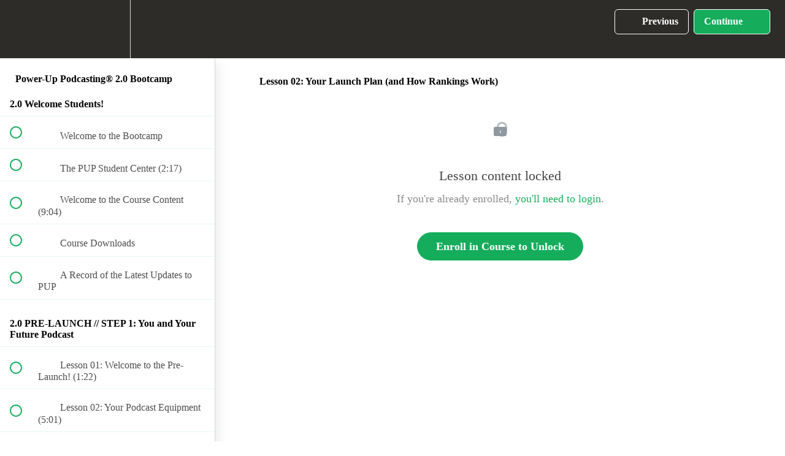

--- FILE ---
content_type: text/html; charset=utf-8
request_url: https://courses.smartpassiveincome.com/courses/power-up-podcasting-bootcamp/lectures/27823490
body_size: 35634
content:
<!DOCTYPE html>
<html>
  <head>
    <script src="https://releases.transloadit.com/uppy/v4.18.0/uppy.min.js"></script><link rel="stylesheet" href="https://releases.transloadit.com/uppy/v4.18.0/uppy.min.css" />
    <link href='https://static-media.hotmart.com/DVvphTDc3n_IYIXc7veyBykTrOs=/32x32/https://uploads.teachablecdn.com/attachments/ANGpVHLXRHar7AaGRYpX_favicon-1.png' rel='icon' type='image/png'>

<link href='https://static-media.hotmart.com/d47Ix2eR95hL9lVrlTeGwa8U2wA=/72x72/https://uploads.teachablecdn.com/attachments/ANGpVHLXRHar7AaGRYpX_favicon-1.png' rel='apple-touch-icon' type='image/png'>

<link href='https://static-media.hotmart.com/G5d1NdvUWPiSY3RjRQbcC3SSyts=/144x144/https://uploads.teachablecdn.com/attachments/ANGpVHLXRHar7AaGRYpX_favicon-1.png' rel='apple-touch-icon' type='image/png'>

<link href='https://static-media.hotmart.com/YRjstNXPM0cVjZ2xQGFZIW4NVY4=/320x345/https://uploads.teachablecdn.com/attachments/0gdMaZOzS2Rg6i3aXasl_spi-teachable-course-hero-background.jpg' rel='apple-touch-startup-image' type='image/png'>

<link href='https://static-media.hotmart.com/sZtsA4bvMp1LqUNIlWU3cUNwAuQ=/640x690/https://uploads.teachablecdn.com/attachments/0gdMaZOzS2Rg6i3aXasl_spi-teachable-course-hero-background.jpg' rel='apple-touch-startup-image' type='image/png'>

<meta name='apple-mobile-web-app-capable' content='yes' />
<meta charset="UTF-8">
<meta name="csrf-param" content="authenticity_token" />
<meta name="csrf-token" content="kv1wD4HF5jJ7ro98eIpfGBzAYr3ZlaltZHkvhTPJ7Xo_o7uBYtEqQFwPyiuMDJGsA_-rwY4Yk8I2K7sd5QsE_A" />
<link rel="stylesheet" href="https://fedora.teachablecdn.com/assets/bootstrap-748e653be2be27c8e709ced95eab64a05c870fcc9544b56e33dfe1a9a539317d.css" data-turbolinks-track="true" /><link href="https://teachable-themeable.learning.teachable.com/themecss/production/base.css?_=c56959d8ddeb&amp;brand_course_heading=%23ffffff&amp;brand_heading=%23333333&amp;brand_homepage_heading=%23ffffff&amp;brand_navbar_fixed_text=%23333333&amp;brand_navbar_text=%23ffffff&amp;brand_primary=%232D2C29&amp;brand_secondary=%2315ad5b&amp;brand_text=%23333333&amp;logged_out_homepage_background_image_overlay=0.0&amp;logged_out_homepage_background_image_url=https%3A%2F%2Fuploads.teachablecdn.com%2Fattachments%2F0gdMaZOzS2Rg6i3aXasl_spi-teachable-course-hero-background.jpg&amp;show_login=true&amp;show_signup=true" rel="stylesheet" data-turbolinks-track="true"></link>
<title>Lesson 02: Your Launch Plan (and How Rankings Work) | SPI Media</title>
<meta name="description" content="A Collaborative Community to Help You Launch Your Podcast in Just Eight Weeks">
<link rel="canonical" href="https://courses.smartpassiveincome.com/courses/1248838/lectures/27823490">
<meta property="og:description" content="A Collaborative Community to Help You Launch Your Podcast in Just Eight Weeks">
<meta property="og:image" content="https://uploads.teachablecdn.com/attachments/gfyARZHBTzanogZSAiGb_Power-Up+Podcasting+Duo+Tone+Logo+Teachable.png">
<meta property="og:title" content="Lesson 02: Your Launch Plan (and How Rankings Work)">
<meta property="og:type" content="website">
<meta property="og:url" content="https://courses.smartpassiveincome.com/courses/1248838/lectures/27823490">
<meta name="twitter:card" content="summary_large_image">
<meta name="twitter:site" content="patflynn">
<meta name="brand_video_player_color" content="#15ad5b">
<meta name="site_title" content="SPI Media">
<style>/*Sales Page Builder 2.0 Styles*/

/*BASIC TEXT STYLES*/

html {
  scroll-behavior: smooth;
}

.page-layout-v2 h1 {
    font-family: titling-gothic-fb-compressed, sans-serif;
    font-weight: 300;
    font-size: 88px;
    line-height: 1;
}

.view-school h1 {
    font-family: titling-gothic-fb-compressed, sans-serif;
    font-weight: 300;
    font-size: 80px;
    line-height: 1;
}

.page-layout-v2 h2 {
    font-family: titling-gothic-fb-compressed, sans-serif;
    font-weight: 300;
    font-size: 64px;
    line-height: 1;
    margin: 0 0 20px;
}

.blocks-page-homepage h2 {
    font-family: titling-gothic-fb-compressed, sans-serif;
    font-weight: 300;
    font-size: 64px!important;
    line-height: 1;
    margin: 0 0 20px;
}

.page-layout-v2 h3 {
    font-family: titling-gothic-fb-compressed, sans-serif;
    font-weight: 300;
    font-size: 40px;
    line-height: 1;
    padding-bottom: 3%;
}

@media (max-width: 768px) {
    .page-layout-v2 h1 { font-size:60px; }
    .page-layout-v2 h2 { font-size:40px; }
    .page-layout-v2 h3 { font-size:36px; }
    .view-school h1 { font-size:60px; }
    .blocks-page-homepage h2 { font-size:40px!important; }
}

.page-layout-v2 h4 {
    font-family: museo-sans,sans-serif;
    font-weight: 700;
    font-size: 24px;
    line-height: 1;
    padding-bottom: 1%;
}

.page-layout-v2 h5 {
    font-family: museo-sans,sans-serif;
    font-weight: 500;
    color: #526d7a;
    position: relative;
    margin-top: 10px;
    margin-bottom: 40px;
    line-height: 1.65;
    font-size: 24px;
}

.page-layout-v2 h6 {
    font-size: 17px;
    font-weight: 700;
    color: #00853c !important;
    text-transform: uppercase;
    letter-spacing: 1px;
    padding-bottom: 3%;
}

.page-layout-v2 p {
    font-family: museo-sans,sans-serif;
    font-weight: 500;
    font-size: 18px;
    color: #526d7a;
    line-height: 1.8em;
    margin-bottom:25px;
}

.view-school p {
    font-family: museo-sans,sans-serif;
    font-weight: 500;
    font-size: 18px;
    color: #526d7a;
    line-height: 1.8em;
    margin-bottom:25px;
}

.blocks-page-secure_course_sidebar h2 {
    font-size: 16!important;
}

/*BULLET STYLES*/

.page-layout-v2 ul {
    font-family: museo-sans,sans-serif;
    font-weight: 500;
    font-size: 18px;
    color: #526d7a;
    line-height: 2.2em;
    padding-bottom: 20px;
    list-style:none;
    text-indent: -31px;
    margin-left:31px;
}

.page-layout-v2 li::before {
    content:''!important;
    display:inline-block;
    background: url(https://uploads.teachablecdn.com/attachments/OPdhoi6aTQOcNmEzY0ol_Green-Check-Mark-Small.webp) no-repeat center;
    margin-right: 5px;
    top: 0;
    left: 0;
    width: 25px;
    height: 25px;
    vertical-align:middle;
}


.page-layout-v2 .copy-block ul {
    padding-left:3em;
}

.page-layout-v2 .copy-block-callout ul {
    padding-left:3em;
}

.block__curriculum__section__list {
    list-style:none !important;
    text-indent:0!important;
    margin-left:0!important;
}

.block__curriculum__section__list__item::before {
    display:none!important;
}


.page-layout-v2 ol {
    font-family: museo-sans,sans-serif;
    font-weight: 500;
    font-size: 18px;
    color: #526d7a;
    line-height: 1.8em;
    padding-bottom: 20px;
    list-style-type:decimal;
}

.page-layout-v2 .copy-block ol {
    padding-left:3em;
}

.page-layout-v2 .copy-block-callout ol {
    padding-left:3em;
}

/*PRETTY TEXT STYLES*/

.page-layout-v2 .intro {
    position: relative;
    margin-top: 10px;
    margin-bottom: 30px;
    line-height: 1.65;
    font-size: 24px;
}

.view-school .intro {
    position: relative;
    margin-top: 10px;
    margin-bottom: 30px;
    line-height: 1.65;
    font-size: 24px;
}

.green-color {
    color: #00853c !important;
}

.header-headroom {
 /*For adding additional headroom on a block when needed*/
    padding: 35px 0 0 0;
}

.html-header-headroom {
    margin-top:50px!important;
}

.html-header-noheadroom {
    padding-top:0!important;
}

.html-p {
    margin-bottom:10px!important;
}

.schedule-heading {
    padding-top:20px;
    padding-bottom:10px!important;
}

.quote::before {
  content: '';
  width: 25px;
  height: 45px;
  background-image: url(https://www.smartpassiveincome.com/wp-content/themes/SPI/assets/dist/images/quote-two.svg);
  background-repeat: no-repeat;
  background-size: contain;
  position: absolute;
  left: 0;
  top: 0;
}

.quote {
  text-indent:30px;
}


/* BUTTON STYLES */

.base-button {
    display: inline-block;
    width: auto;
    padding: 15px 30px;
    margin-bottom: 32px;
    font-size: 17px;
    font-weight: 700;
    line-height: 1;
    letter-spacing: normal;
    color: #fff;
    text-align: center;
    text-decoration: none;
    text-shadow: 0 1px 0 rgb(0 0 0 / 10%);
    white-space: normal;
    cursor: pointer;
    background: radial-gradient(140px at 50% -50%,#00b854 0%,#00853c 100%);
    background-color: #00853c;
    border: 0;
    border-radius: 3px !important;
    box-shadow: 0 10px 20px rgb(0 153 70 / 15%);
    transition: all ease-in-out .3s;
    -webkit-backface-visibility: hidden;
    backface-visibility: hidden;
}

.base-button:hover {
    background:#00853c;
    transform: translateY(0.25em);
}

.block__pricing__button {
    height:auto;
}

.two-buttons {
  display:flex;
  flex-wrap:wrap;
  justify-content:space-between;
  margin-right:10px;
}

.installments-button {
    display: inline-block;
    width: auto;
    padding: 13px 30px;
    margin-bottom: 32px;
    font-size: 17px;
    font-weight: 500;
    line-height: 1;
    letter-spacing: normal;
    color: #00853c;
    text-align: center;
    text-decoration: none;
    text-shadow: 0 1px 0 rgb(0 0 0 / 10%);
    white-space: normal;
    cursor: pointer;
    background-color: #FFFFFF;
    border: 2px solid;
    border-radius: 3px !important;
    box-shadow: 0 10px 20px rgb(0 153 70 / 15%);
    transition: all ease-in-out .3s;
    -webkit-backface-visibility: hidden;
    backface-visibility: hidden;
}

.installments-button:hover {
    transform: translateY(0.25em);
}

.arrow-link {
    backface-visibility:hidden;
    border: unset;
    color: #526d7a;
    font-size: 14px;
    font-weight: 700;
    letter-spacing: .08em;
    line-height: 100%;
    text-transform: uppercase;
    display: inline-block;
    width: auto;
    padding: 15px 30px;
    margin-bottom: 32px;
    background:unset;
}

.arrow-link:hover {
    transform: translateY(0.25em);
    color: #00853c;
}
/*PRIMARY SALES PAGE HEADER with text/button left, image right*/

.sales-header {
    padding: 10% 10% 5% 10%;
    background-color: #f7fafc;
    max-width: 100%;
}

.homepage-header {
/* For the main courses page. */
    padding: 2% 10% 5% 10%;
    max-width: 100%;
}

.homepage-header ::before {
    background-color: #f7fafc;
    bottom: 0;
    content: "";
    display: block;
    left: -50vw;
    position: absolute;
    top: 0;
    border-radius: 0 9999px 9999px 0;
    z-index: -1;
    right: -145px;
}

.header-wrap {
/* This sets up the columns. */
    max-width: 1110px;
    margin: 0 auto;
    display: grid;
    grid-gap: 30px;
    position: relative

}

@media (min-width: 768px) {
  .header-wrap { grid-template-columns: 1fr 1fr; }
}

.header-wrap::after {
    content: "";
    display: block;
    position: absolute;
    width: 180px;
    height: 180px;
    bottom: -110px;
    left: -80px;
    background-image: url(https://www.smartpassiveincome.com/wp-content/themes/SPI/assets/dist/images/hero-dots.svg);
    background-position: center;
    background-repeat: no-repeat;
    background-size: contain;
}

.homepage-wrap {
/* This sets up the columns. */
    max-width: 1110px;
    margin: 0 auto;
    display: grid;
    grid-gap: 30px;
    position: relative

}

@media (min-width: 768px) {
  .homepage-wrap { grid-template-columns: 1fr 1fr; }
}

.header-copy {
    margin: 30px 0;
    z-index: 2;
}

.homepage-copy {
    margin: 30px 0;
}

.header-image {
    flex: 1 1 auto;
    z-index: 2;
}

.homepage-image {
    flex: 1 1 auto;
}

.wistia_responsive_wrapper {
    /*Adds the box shadow to Wistia videos */
    box-shadow: 0 10px 10px;
}

.box-shadow-add {
    /*Adds the box shadow to other stuff */
    box-shadow: 0 9px 90px rgb(28 47 56 / 20%)
}

.box-shadow-add-2 {
    box-shadow:0 20px 50px rgb(82 109 122 / 15%);
}



/*SECONDARY HEADER STYLE with two side-by-side logos*/

.header-wrap-2 {
/* This sets up the columns. */
    display: grid; 
    grid-template-columns: 1fr 1fr;
    grid-gap: 15px;
    position:relative;
}

@media (max-width: 1000px) {
    .header-wrap-2 {grid-template-columns: 1fr;}
}

.header-2-box-1 {
    justify-self:right;
}

.header-2-box-2 {
    justify-self:left;
}

@media (max-width: 1000px) {
    .header-2-box-1 {justify-self:center;}
    .header-2-box-2 {justify-self:center;}
}

/* End styling for sales page headers */

/*Begin sales page body styles*/

.copy-block {
    padding: 5% 0%;
    max-width: 860px;
    margin: 0 auto;
}

.copy-block-bottom-button {
    padding-bottom: 5%;
    max-width: 860px;
    margin: 0 auto;
}

@media (max-width: 900px) {
    .copy-block {padding: 40px 20px;}
}

.add-background {
    background-color: #f7fafc;    
}

.copy-image {
    max-width: 350px;
    border-radius:3px;
    float:left;
    margin-right: 30px;
    margin-bottom:8px;
    background:#ffffff;
    padding:9px;
}

.copy-image-no-padding {
    max-width: 325px;
    border-radius:3px;
    margin-right: 30px;
    margin-bottom:15px;
}

@media (max-width: 786px) {
    .copy-image {float:none; margin-right:0px;margin-bottom:15px; max-width:280px;}
}

.copy-image-small {
    max-width: 200px;
    border-radius:3px;
    float:left;
    margin-right: 30px;
    margin-bottom:8px;
}

@media (max-width: 1100px) {
    .copy-image-small {max-width:150px;}
}

@media (max-width: 960px) {
    .copy-image-small {float:none;max-width:150px;}
}

@media (max-width: 800px) {
    .copy-image-small {float:left;max-width:150px;}
}

.feature-image {
    max-width:400px;
    border-radius:3px;
    display:block;
}

.header-course-logo {
     max-width:600px;
     border-radius:3px;
}

@media (max-width: 1049px) {
    .header-course-logo { max-width:400px; }
}

.feature-course-logo {
     max-width:600px;
     border-radius:3px;
     padding:0 30px 0 0;
     float:left;
}

@media (max-width: 1000px) {
    .feature-course-logo { float:none; padding:0 0 30px 0; max-width:400px;}
}

/*COPY BLOCK CALLOUT*/

.copy-block-callout {
    /*For wide callout with light blue background*/
    padding: 5% 10%;
    background-color: #f7fafc;
    max-width: 100%;
}

.copy-block-callout-wrap{
    /*For wide callout with light blue background*/
    max-width: 1110px;
    margin: 0 auto;
}

.copy-block-callout-narrow {
    /*For regular width callout with white background*/
    padding: 5% 10%;
    max-width: 100%;
}

.copy-block-callout-narrow-wrap{
    /*For regular width callout with white background*/
    max-width: 860px;
    margin: 0 auto;
}

.callout-grid-onecolumn {
    display:grid;
    grid-template-columns:1fr;
    flex-direction: row;
    margin: 0 0 0 -20px;
    align-items:stretch;

}

.callout-grid-twocolumn {
    display:grid;
    grid-template-columns:1fr 1fr;
    flex-direction: row;
    margin: 0 0 0 -20px;
    align-items:stretch;
}

.nocallout-grid-twocolumn {
    display:grid;
    grid-template-columns:.75fr 2fr;
    flex-direction: row;
    margin: 0 0 0 -20px;
    align-items:stretch;
}

.callout-grid-twocolumn-testimonial {
    display:grid;
    grid-template-columns:1.25fr .75fr;
    flex-direction: row;
    margin: 0 0 0 -20px;
    align-items:stretch;
}


@media (max-width: 800px) {
    .callout-grid-twocolumn { flex-direction:column; grid-template-columns:1fr; }
}

@media (max-width: 900px) {
    .nocallout-grid-twocolumn { flex-direction:column; grid-template-columns:1fr; }
}

@media (max-width: 1100px) {
    .callout-grid-twocolumn-testimonial { flex-direction:column; grid-template-columns:1fr; }
}

.callout-grid-threecolumn {
    display:grid;
    grid-template-columns:1fr 1fr 1fr;
    flex-direction: row;
    margin: 0 0 0 -20px;
    align-items:stretch;

}

@media (max-width: 900px) {
    .callout-grid-threecolumn { flex-direction:column; grid-template-columns:1fr; }
}


.callout-box-box {
    background-color: #fff;
    padding:40px;
    border-bottom: 0;
    border-radius: 8px;
    display: block;
    flex: 0 0 100%;
    position: relative;
    text-decoration: none;
    z-index: 1;
    font-weight: 400;
    margin:20px;
    box-shadow: 0 20px 50px rgb(82 109 122 / 10%);
}

.nocallout-box-box {
    padding:10px 20px;
    border-bottom: 0;
    border-radius: 8px;
    display: block;
    flex: 0 0 100%;
    position: relative;
    text-decoration: none;
    z-index: 1;
    font-weight: 400;
    margin:10px 20px;
}

.callout-box-image {
    border-bottom: 0;
    border-radius: 8px;
    display: block;
    flex: 0 0 100%;
    position: relative;
    margin:20px;
}

@media (max-width: 800px) {
    .callout-box-image { max-width:200px; }
}

.callout-box-box-content {
    margin:3%;
}

.callout-box-hidden {
    padding:40px;
    display: block;
    flex: 0 0 100%;
    position: relative;
    text-decoration: none;
    z-index: 1;
    font-weight: 400;
    margin:auto;
}

.callout-boxless {
    padding:20px;
}

/*EXTRA STYLES*/

.disappearing-image {
    max-width:600px;
    border-radius:3px;
}

.logo-image-threecolumn {
    max-width: 260px;
    border-radius:3px;
}

@media (max-width: 768px) {
    .disappearing-image { display:none!important; }
}

@media (max-width: 1049px) {
    .disappearing-image { max-width:400px; }
}

.block__curriculum__container {
    width:860px!important;
    text-align:left;
}


.mobile-only-display {
    display:none;
}

@media (max-width: 900px) {
    .mobile-only-display { display:inline; }
}

.disappear-on-mobile {
    
}

@media (max-width: 900px) {
    .disappear-on-mobile { display:none!important; }
}


.wide-testimonial {
  max-width: 800px;
}

/* Curriculum Block */

.block__curriculum__title {
    margin-bottom: 0px;
}

.block__curriculum__section__list__item__lecture-duration {
    margin-left: 5px;
}

.block__curriculum__view-all-lectures-btn {
    height:auto;
    width:100%;
    background-color:#00b854;
    color:#ffffff;
    font-size:1.2em;
    padding:10px;
    transition: all ease-in-out .3s;
}

.block__curriculum__view-all-lectures-btn:hover {
    background:#00853c;
    transform: translateY(0.25em);
}

.block__curriculum__view-all-lectures-btn span {
    display:inline;
}

.block__curriculum__view-all-lectures-btn-icon__svg {
    background-color:#ffffff;
    padding:3px;
    border-radius:50%;
}


/* Begin email waitlist styles */
.email-block {
    padding: 10%;
    max-width: 100%;
}

.email-wrap {
    display: grid;
    max-width: 1110px;
    margin: 0 auto;
    grid-gap: 30px;
}

@media (min-width: 768px) {
  .email-wrap { grid-template-columns: 1.5fr 1fr; }
}

.email-block-left {
    text-align: center;

}

.email-block-right {
    text-align: left;
    height: 100%;
    position: relative;
   
}

.email-block-arrow {
    display:block;
    background-image: url("https://www.smartpassiveincome.com/wp-content/uploads/2021/06/Paper-Plane-for-Teachable-Email-Box.png");
    width:300px;
    height:90px;
    margin-top:-50px;
    background-position: right top;
}

.email-block-arrow-white {
    display:block;
    background-image: url("https://uploads.teachablecdn.com/attachments/P2F6T9eAQCC4mEXUYAsQ_Teachable+Email+Block+Arrow+White.png");
    width:300px;
    height:90px;
    margin-top:-50px;
    background-position: right top;
}

@media (max-width: 768px) {
  .email-block-arrow { display:none; }
  .email-block-arrow-white { display:none; }
}


/* End email waitlist styles */


/*End sales page body styles*/




/*Begin old v1 styles*/

.course-subtitle {
    font-family: "Pathway Gothic One", sans-serif;
}
.description-subtitle {
	font-family: 'Pathway Gothic One', sans-serif;
    font-size: 26px;
    text-align: center;
}

.payment-box {
  max-width: 60%;
  margin: auto;
}

.btn {
    margin-bottom: 10px;
}

.course-headline {
	font-family: 'Pathway Gothic One', sans-serif;
    font-size: 26px;
    text-align: center;  
}


#shadow-image {
    box-shadow: 0 30px 60px -12px rgba(50,50,0,.5);
}

#bottom-space {
    margin: 0 0 30px 0;
}

#top-space {
    margin: 30px 0 0 0;
}

#both-space {
    margin: 30px 0;
}

#highlighter {
    background-color:#FFFF8095;
}

#post-it-note {
    background-color:#FFFF8095;
    padding: 15px 30px 1px 30px;
    border-radius:8px;
    box-shadow: 0 30px 50px -25px rgba(50,50,0,.5);
}
</style>
<script src='//fast.wistia.com/assets/external/E-v1.js'></script>
<script
  src='https://www.recaptcha.net/recaptcha/api.js'
  async
  defer></script>



      <meta name="asset_host" content="https://fedora.teachablecdn.com">
     <script>
  (function () {
    const origCreateElement = Document.prototype.createElement;
    Document.prototype.createElement = function () {
      const el = origCreateElement.apply(this, arguments);
      if (arguments[0].toLowerCase() === "video") {
        const observer = new MutationObserver(() => {
          if (
            el.src &&
            el.src.startsWith("data:video") &&
            el.autoplay &&
            el.style.display === "none"
          ) {
            el.removeAttribute("autoplay");
            el.autoplay = false;
            el.style.display = "none";
            observer.disconnect();
          }
        });
        observer.observe(el, {
          attributes: true,
          attributeFilter: ["src", "autoplay", "style"],
        });
      }
      return el;
    };
  })();
</script>
<script src="https://fedora.teachablecdn.com/packs/student-globals--1463f1f1bdf1bb9a431c.js"></script><script src="https://fedora.teachablecdn.com/packs/student-legacy--38db0977d3748059802d.js"></script><script src="https://fedora.teachablecdn.com/packs/student--e4ea9b8f25228072afe8.js"></script>
<meta id='iris-url' data-iris-url=https://eventable.internal.teachable.com />
<script type="text/javascript">
  window.heap=window.heap||[],heap.load=function(e,t){window.heap.appid=e,window.heap.config=t=t||{};var r=document.createElement("script");r.type="text/javascript",r.async=!0,r.src="https://cdn.heapanalytics.com/js/heap-"+e+".js";var a=document.getElementsByTagName("script")[0];a.parentNode.insertBefore(r,a);for(var n=function(e){return function(){heap.push([e].concat(Array.prototype.slice.call(arguments,0)))}},p=["addEventProperties","addUserProperties","clearEventProperties","identify","resetIdentity","removeEventProperty","setEventProperties","track","unsetEventProperty"],o=0;o<p.length;o++)heap[p[o]]=n(p[o])},heap.load("318805607");
  window.heapShouldTrackUser = true;
</script>


<script type="text/javascript">
  var _user_id = ''; // Set to the user's ID, username, or email address, or '' if not yet known.
  var _session_id = 'fac47f2688842fe8a5f101d927dd419a'; // Set to a unique session ID for the visitor's current browsing session.

  var _sift = window._sift = window._sift || [];
  _sift.push(['_setAccount', '2e541754ec']);
  _sift.push(['_setUserId', _user_id]);
  _sift.push(['_setSessionId', _session_id]);
  _sift.push(['_trackPageview']);

  (function() {
    function ls() {
      var e = document.createElement('script');
      e.src = 'https://cdn.sift.com/s.js';
      document.body.appendChild(e);
    }
    if (window.attachEvent) {
      window.attachEvent('onload', ls);
    } else {
      window.addEventListener('load', ls, false);
    }
  })();
</script>


<!-- Google Tag Manager -->
<script>(function(w,d,s,l,i){w[l]=w[l]||[];w[l].push({'gtm.start':
new Date().getTime(),event:'gtm.js'});var f=d.getElementsByTagName(s)[0],
j=d.createElement(s),dl=l!='dataLayer'?'&l='+l:'';j.async=true;j.src=
'https://www.googletagmanager.com/gtm.js?id='+i+dl;f.parentNode.insertBefore(j,f);
})(window,document,'script','dataLayer','GTM-N8SZHG2'); gtag('config', 'AW-1054364133');</script>
<!-- End Google Tag Manager -->
<!-- Google Tag Manager (noscript) -->
<noscript><iframe src="https://www.googletagmanager.com/ns.html?id=GTM-N8SZHG2"
height="0" width="0" style="display:none;visibility:hidden"></iframe></noscript>
<!-- End Google Tag Manager (noscript) -->

<!-- Font Awesome --> <script src="https://kit.fontawesome.com/5c8448c6ea.js" crossorigin="anonymous"></script>

<!-- RightMessage -->
<script type="text/javascript"> 
(function(p, a, n, d, o, b, c) {
    o = n.createElement('script'); o.type = 'text/javascript'; o.async = true; o.src = 'https://tb.rightmessage.com/'+p+'.js';
    b = n.getElementsByTagName('script')[0]; d = function(h, u, i) { var c = n.createElement('style'); c.id = 'rmcloak'+i;
        c.type = 'text/css'; c.appendChild(n.createTextNode('.rmcloak'+h+'{visibility:hidden}.rmcloak'+u+'{display:none}'));
        b.parentNode.insertBefore(c, b); return c; }; c = d('', '-hidden', ''); d('-stay-invisible', '-stay-hidden', '-stay');
    setTimeout(o.onerror = function() { c.parentNode && c.parentNode.removeChild(c); }, a); b.parentNode.insertBefore(o, b);
})('388679629', 20000, document);
</script>

<!-- Deadline Funnel --><script type="text/javascript" data-cfasync="false">function SendUrlToDeadlineFunnel(e){var r,t,c,a,h,n,o,A,i = "ABCDEFGHIJKLMNOPQRSTUVWXYZabcdefghijklmnopqrstuvwxyz0123456789+/=",d=0,l=0,s="",u=[];if(!e)return e;do r=e.charCodeAt(d++),t=e.charCodeAt(d++),c=e.charCodeAt(d++),A=r<<16|t<<8|c,a=A>>18&63,h=A>>12&63,n=A>>6&63,o=63&A,u[l++]=i.charAt(a)+i.charAt(h)+i.charAt(n)+i.charAt(o);while(d<e.length);s=u.join("");var C=e.length%3;var decoded = (C?s.slice(0,C-3):s)+"===".slice(C||3);decoded = decoded.replace("+", "-");decoded = decoded.replace("/", "_");return decoded;} var dfUrl = SendUrlToDeadlineFunnel(location.href); var dfParentUrlValue;try {dfParentUrlValue = window.parent.location.href;} catch(err) {if(err.name === "SecurityError") {dfParentUrlValue = document.referrer;}}var dfParentUrl = (parent !== window) ? ("/" + SendUrlToDeadlineFunnel(dfParentUrlValue)) : "";(function() {var s = document.createElement("script");s.type = "text/javascript";s.async = true;s.setAttribute("data-scriptid", "dfunifiedcode");s.src ="https://a.deadlinefunnel.com/unified/reactunified.bundle.js?userIdHash=eyJpdiI6IktPbktIdjRcL1VWVVk3UEVkcHJ0K21BPT0iLCJ2YWx1ZSI6Im01TEhNVFNTK1RCTE1TZVVIY0M3YkE9PSIsIm1hYyI6IjZlNzRmYjI1NjE2MGQxYWUxNDBhNDU0MjZhM2MwMjAwMjNjZDFjZjBiMmZjZTJjMDNmM2JkNjZmYjYwY2FmYTgifQ==&pageFromUrl="+dfUrl+"&parentPageFromUrl="+dfParentUrl;var s2 = document.getElementsByTagName("script")[0];s2.parentNode.insertBefore(s, s2);})();</script><!-- End Deadline Funnel -->
<!-- SPI Website Fonts for Sales Pages -->
<link rel='stylesheet' id='spi-fonts-css' href='https://use.typekit.net/fhw0csj.css?ver=5c148982f3c2ded0dba28a104ba98e5d' type='text/css' media='all' />

<!-- Google tag (gtag.js) -->
<script async src="https://www.googletagmanager.com/gtag/js?id=G-SL8LSCXHSV"></script>
<script>
  window.dataLayer = window.dataLayer || [];
  function gtag(){dataLayer.push(arguments);}
  gtag('js', new Date());

  gtag('config', 'G-SL8LSCXHSV', {
    'user_id': '',
    'school_id': '30425',
    'school_domain': 'courses.smartpassiveincome.com'
  });
</script>

<!-- Facebook Pixel Code -->
<script>
  var ownerPixelId = '1081931855266647'
  !function(f,b,e,v,n,t,s)
  {if(f.fbq)return;n=f.fbq=function(){n.callMethod?
  n.callMethod.apply(n,arguments):n.queue.push(arguments)};
  if(!f.fbq)f.fbq=n;n.push=n;n.loaded=!0;n.version='2.0';
  n.queue=[];t=b.createElement(e);t.async=!0;
  t.src=v;s=b.getElementsByTagName(e)[0];
  s.parentNode.insertBefore(t,s)}(window, document,'script',
  'https://connect.facebook.net/en_US/fbevents.js');
  fbq('dataProcessingOptions', ['LDU'], 0, 0);
  fbq('init', '1081931855266647');
  fbq('track', 'PageView');
</script>
<noscript>
  <img height="1" width="1" style="display:none" src="https://www.facebook.com/tr?id=1081931855266647&ev=PageView&noscript=1"/>
</noscript>

<!-- End Facebook Pixel Code -->


<meta http-equiv="X-UA-Compatible" content="IE=edge">
<script type="text/javascript">window.NREUM||(NREUM={});NREUM.info={"beacon":"bam.nr-data.net","errorBeacon":"bam.nr-data.net","licenseKey":"NRBR-08e3a2ada38dc55a529","applicationID":"1065060701","transactionName":"dAxdTUFZXVQEQh0JAFQXRktWRR5LCV9F","queueTime":0,"applicationTime":162,"agent":""}</script>
<script type="text/javascript">(window.NREUM||(NREUM={})).init={privacy:{cookies_enabled:true},ajax:{deny_list:["bam.nr-data.net"]},feature_flags:["soft_nav"],distributed_tracing:{enabled:true}};(window.NREUM||(NREUM={})).loader_config={agentID:"1103368432",accountID:"4102727",trustKey:"27503",xpid:"UAcHU1FRDxABVFdXBwcHUVQA",licenseKey:"NRBR-08e3a2ada38dc55a529",applicationID:"1065060701",browserID:"1103368432"};;/*! For license information please see nr-loader-spa-1.308.0.min.js.LICENSE.txt */
(()=>{var e,t,r={384:(e,t,r)=>{"use strict";r.d(t,{NT:()=>a,US:()=>u,Zm:()=>o,bQ:()=>d,dV:()=>c,pV:()=>l});var n=r(6154),i=r(1863),s=r(1910);const a={beacon:"bam.nr-data.net",errorBeacon:"bam.nr-data.net"};function o(){return n.gm.NREUM||(n.gm.NREUM={}),void 0===n.gm.newrelic&&(n.gm.newrelic=n.gm.NREUM),n.gm.NREUM}function c(){let e=o();return e.o||(e.o={ST:n.gm.setTimeout,SI:n.gm.setImmediate||n.gm.setInterval,CT:n.gm.clearTimeout,XHR:n.gm.XMLHttpRequest,REQ:n.gm.Request,EV:n.gm.Event,PR:n.gm.Promise,MO:n.gm.MutationObserver,FETCH:n.gm.fetch,WS:n.gm.WebSocket},(0,s.i)(...Object.values(e.o))),e}function d(e,t){let r=o();r.initializedAgents??={},t.initializedAt={ms:(0,i.t)(),date:new Date},r.initializedAgents[e]=t}function u(e,t){o()[e]=t}function l(){return function(){let e=o();const t=e.info||{};e.info={beacon:a.beacon,errorBeacon:a.errorBeacon,...t}}(),function(){let e=o();const t=e.init||{};e.init={...t}}(),c(),function(){let e=o();const t=e.loader_config||{};e.loader_config={...t}}(),o()}},782:(e,t,r)=>{"use strict";r.d(t,{T:()=>n});const n=r(860).K7.pageViewTiming},860:(e,t,r)=>{"use strict";r.d(t,{$J:()=>u,K7:()=>c,P3:()=>d,XX:()=>i,Yy:()=>o,df:()=>s,qY:()=>n,v4:()=>a});const n="events",i="jserrors",s="browser/blobs",a="rum",o="browser/logs",c={ajax:"ajax",genericEvents:"generic_events",jserrors:i,logging:"logging",metrics:"metrics",pageAction:"page_action",pageViewEvent:"page_view_event",pageViewTiming:"page_view_timing",sessionReplay:"session_replay",sessionTrace:"session_trace",softNav:"soft_navigations",spa:"spa"},d={[c.pageViewEvent]:1,[c.pageViewTiming]:2,[c.metrics]:3,[c.jserrors]:4,[c.spa]:5,[c.ajax]:6,[c.sessionTrace]:7,[c.softNav]:8,[c.sessionReplay]:9,[c.logging]:10,[c.genericEvents]:11},u={[c.pageViewEvent]:a,[c.pageViewTiming]:n,[c.ajax]:n,[c.spa]:n,[c.softNav]:n,[c.metrics]:i,[c.jserrors]:i,[c.sessionTrace]:s,[c.sessionReplay]:s,[c.logging]:o,[c.genericEvents]:"ins"}},944:(e,t,r)=>{"use strict";r.d(t,{R:()=>i});var n=r(3241);function i(e,t){"function"==typeof console.debug&&(console.debug("New Relic Warning: https://github.com/newrelic/newrelic-browser-agent/blob/main/docs/warning-codes.md#".concat(e),t),(0,n.W)({agentIdentifier:null,drained:null,type:"data",name:"warn",feature:"warn",data:{code:e,secondary:t}}))}},993:(e,t,r)=>{"use strict";r.d(t,{A$:()=>s,ET:()=>a,TZ:()=>o,p_:()=>i});var n=r(860);const i={ERROR:"ERROR",WARN:"WARN",INFO:"INFO",DEBUG:"DEBUG",TRACE:"TRACE"},s={OFF:0,ERROR:1,WARN:2,INFO:3,DEBUG:4,TRACE:5},a="log",o=n.K7.logging},1541:(e,t,r)=>{"use strict";r.d(t,{U:()=>i,f:()=>n});const n={MFE:"MFE",BA:"BA"};function i(e,t){if(2!==t?.harvestEndpointVersion)return{};const r=t.agentRef.runtime.appMetadata.agents[0].entityGuid;return e?{"source.id":e.id,"source.name":e.name,"source.type":e.type,"parent.id":e.parent?.id||r,"parent.type":e.parent?.type||n.BA}:{"entity.guid":r,appId:t.agentRef.info.applicationID}}},1687:(e,t,r)=>{"use strict";r.d(t,{Ak:()=>d,Ze:()=>h,x3:()=>u});var n=r(3241),i=r(7836),s=r(3606),a=r(860),o=r(2646);const c={};function d(e,t){const r={staged:!1,priority:a.P3[t]||0};l(e),c[e].get(t)||c[e].set(t,r)}function u(e,t){e&&c[e]&&(c[e].get(t)&&c[e].delete(t),p(e,t,!1),c[e].size&&f(e))}function l(e){if(!e)throw new Error("agentIdentifier required");c[e]||(c[e]=new Map)}function h(e="",t="feature",r=!1){if(l(e),!e||!c[e].get(t)||r)return p(e,t);c[e].get(t).staged=!0,f(e)}function f(e){const t=Array.from(c[e]);t.every(([e,t])=>t.staged)&&(t.sort((e,t)=>e[1].priority-t[1].priority),t.forEach(([t])=>{c[e].delete(t),p(e,t)}))}function p(e,t,r=!0){const a=e?i.ee.get(e):i.ee,c=s.i.handlers;if(!a.aborted&&a.backlog&&c){if((0,n.W)({agentIdentifier:e,type:"lifecycle",name:"drain",feature:t}),r){const e=a.backlog[t],r=c[t];if(r){for(let t=0;e&&t<e.length;++t)g(e[t],r);Object.entries(r).forEach(([e,t])=>{Object.values(t||{}).forEach(t=>{t[0]?.on&&t[0]?.context()instanceof o.y&&t[0].on(e,t[1])})})}}a.isolatedBacklog||delete c[t],a.backlog[t]=null,a.emit("drain-"+t,[])}}function g(e,t){var r=e[1];Object.values(t[r]||{}).forEach(t=>{var r=e[0];if(t[0]===r){var n=t[1],i=e[3],s=e[2];n.apply(i,s)}})}},1738:(e,t,r)=>{"use strict";r.d(t,{U:()=>f,Y:()=>h});var n=r(3241),i=r(9908),s=r(1863),a=r(944),o=r(5701),c=r(3969),d=r(8362),u=r(860),l=r(4261);function h(e,t,r,s){const h=s||r;!h||h[e]&&h[e]!==d.d.prototype[e]||(h[e]=function(){(0,i.p)(c.xV,["API/"+e+"/called"],void 0,u.K7.metrics,r.ee),(0,n.W)({agentIdentifier:r.agentIdentifier,drained:!!o.B?.[r.agentIdentifier],type:"data",name:"api",feature:l.Pl+e,data:{}});try{return t.apply(this,arguments)}catch(e){(0,a.R)(23,e)}})}function f(e,t,r,n,a){const o=e.info;null===r?delete o.jsAttributes[t]:o.jsAttributes[t]=r,(a||null===r)&&(0,i.p)(l.Pl+n,[(0,s.t)(),t,r],void 0,"session",e.ee)}},1741:(e,t,r)=>{"use strict";r.d(t,{W:()=>s});var n=r(944),i=r(4261);class s{#e(e,...t){if(this[e]!==s.prototype[e])return this[e](...t);(0,n.R)(35,e)}addPageAction(e,t){return this.#e(i.hG,e,t)}register(e){return this.#e(i.eY,e)}recordCustomEvent(e,t){return this.#e(i.fF,e,t)}setPageViewName(e,t){return this.#e(i.Fw,e,t)}setCustomAttribute(e,t,r){return this.#e(i.cD,e,t,r)}noticeError(e,t){return this.#e(i.o5,e,t)}setUserId(e,t=!1){return this.#e(i.Dl,e,t)}setApplicationVersion(e){return this.#e(i.nb,e)}setErrorHandler(e){return this.#e(i.bt,e)}addRelease(e,t){return this.#e(i.k6,e,t)}log(e,t){return this.#e(i.$9,e,t)}start(){return this.#e(i.d3)}finished(e){return this.#e(i.BL,e)}recordReplay(){return this.#e(i.CH)}pauseReplay(){return this.#e(i.Tb)}addToTrace(e){return this.#e(i.U2,e)}setCurrentRouteName(e){return this.#e(i.PA,e)}interaction(e){return this.#e(i.dT,e)}wrapLogger(e,t,r){return this.#e(i.Wb,e,t,r)}measure(e,t){return this.#e(i.V1,e,t)}consent(e){return this.#e(i.Pv,e)}}},1863:(e,t,r)=>{"use strict";function n(){return Math.floor(performance.now())}r.d(t,{t:()=>n})},1910:(e,t,r)=>{"use strict";r.d(t,{i:()=>s});var n=r(944);const i=new Map;function s(...e){return e.every(e=>{if(i.has(e))return i.get(e);const t="function"==typeof e?e.toString():"",r=t.includes("[native code]"),s=t.includes("nrWrapper");return r||s||(0,n.R)(64,e?.name||t),i.set(e,r),r})}},2555:(e,t,r)=>{"use strict";r.d(t,{D:()=>o,f:()=>a});var n=r(384),i=r(8122);const s={beacon:n.NT.beacon,errorBeacon:n.NT.errorBeacon,licenseKey:void 0,applicationID:void 0,sa:void 0,queueTime:void 0,applicationTime:void 0,ttGuid:void 0,user:void 0,account:void 0,product:void 0,extra:void 0,jsAttributes:{},userAttributes:void 0,atts:void 0,transactionName:void 0,tNamePlain:void 0};function a(e){try{return!!e.licenseKey&&!!e.errorBeacon&&!!e.applicationID}catch(e){return!1}}const o=e=>(0,i.a)(e,s)},2614:(e,t,r)=>{"use strict";r.d(t,{BB:()=>a,H3:()=>n,g:()=>d,iL:()=>c,tS:()=>o,uh:()=>i,wk:()=>s});const n="NRBA",i="SESSION",s=144e5,a=18e5,o={STARTED:"session-started",PAUSE:"session-pause",RESET:"session-reset",RESUME:"session-resume",UPDATE:"session-update"},c={SAME_TAB:"same-tab",CROSS_TAB:"cross-tab"},d={OFF:0,FULL:1,ERROR:2}},2646:(e,t,r)=>{"use strict";r.d(t,{y:()=>n});class n{constructor(e){this.contextId=e}}},2843:(e,t,r)=>{"use strict";r.d(t,{G:()=>s,u:()=>i});var n=r(3878);function i(e,t=!1,r,i){(0,n.DD)("visibilitychange",function(){if(t)return void("hidden"===document.visibilityState&&e());e(document.visibilityState)},r,i)}function s(e,t,r){(0,n.sp)("pagehide",e,t,r)}},3241:(e,t,r)=>{"use strict";r.d(t,{W:()=>s});var n=r(6154);const i="newrelic";function s(e={}){try{n.gm.dispatchEvent(new CustomEvent(i,{detail:e}))}catch(e){}}},3304:(e,t,r)=>{"use strict";r.d(t,{A:()=>s});var n=r(7836);const i=()=>{const e=new WeakSet;return(t,r)=>{if("object"==typeof r&&null!==r){if(e.has(r))return;e.add(r)}return r}};function s(e){try{return JSON.stringify(e,i())??""}catch(e){try{n.ee.emit("internal-error",[e])}catch(e){}return""}}},3333:(e,t,r)=>{"use strict";r.d(t,{$v:()=>u,TZ:()=>n,Xh:()=>c,Zp:()=>i,kd:()=>d,mq:()=>o,nf:()=>a,qN:()=>s});const n=r(860).K7.genericEvents,i=["auxclick","click","copy","keydown","paste","scrollend"],s=["focus","blur"],a=4,o=1e3,c=2e3,d=["PageAction","UserAction","BrowserPerformance"],u={RESOURCES:"experimental.resources",REGISTER:"register"}},3434:(e,t,r)=>{"use strict";r.d(t,{Jt:()=>s,YM:()=>d});var n=r(7836),i=r(5607);const s="nr@original:".concat(i.W),a=50;var o=Object.prototype.hasOwnProperty,c=!1;function d(e,t){return e||(e=n.ee),r.inPlace=function(e,t,n,i,s){n||(n="");const a="-"===n.charAt(0);for(let o=0;o<t.length;o++){const c=t[o],d=e[c];l(d)||(e[c]=r(d,a?c+n:n,i,c,s))}},r.flag=s,r;function r(t,r,n,c,d){return l(t)?t:(r||(r=""),nrWrapper[s]=t,function(e,t,r){if(Object.defineProperty&&Object.keys)try{return Object.keys(e).forEach(function(r){Object.defineProperty(t,r,{get:function(){return e[r]},set:function(t){return e[r]=t,t}})}),t}catch(e){u([e],r)}for(var n in e)o.call(e,n)&&(t[n]=e[n])}(t,nrWrapper,e),nrWrapper);function nrWrapper(){var s,o,l,h;let f;try{o=this,s=[...arguments],l="function"==typeof n?n(s,o):n||{}}catch(t){u([t,"",[s,o,c],l],e)}i(r+"start",[s,o,c],l,d);const p=performance.now();let g;try{return h=t.apply(o,s),g=performance.now(),h}catch(e){throw g=performance.now(),i(r+"err",[s,o,e],l,d),f=e,f}finally{const e=g-p,t={start:p,end:g,duration:e,isLongTask:e>=a,methodName:c,thrownError:f};t.isLongTask&&i("long-task",[t,o],l,d),i(r+"end",[s,o,h],l,d)}}}function i(r,n,i,s){if(!c||t){var a=c;c=!0;try{e.emit(r,n,i,t,s)}catch(t){u([t,r,n,i],e)}c=a}}}function u(e,t){t||(t=n.ee);try{t.emit("internal-error",e)}catch(e){}}function l(e){return!(e&&"function"==typeof e&&e.apply&&!e[s])}},3606:(e,t,r)=>{"use strict";r.d(t,{i:()=>s});var n=r(9908);s.on=a;var i=s.handlers={};function s(e,t,r,s){a(s||n.d,i,e,t,r)}function a(e,t,r,i,s){s||(s="feature"),e||(e=n.d);var a=t[s]=t[s]||{};(a[r]=a[r]||[]).push([e,i])}},3738:(e,t,r)=>{"use strict";r.d(t,{He:()=>i,Kp:()=>o,Lc:()=>d,Rz:()=>u,TZ:()=>n,bD:()=>s,d3:()=>a,jx:()=>l,sl:()=>h,uP:()=>c});const n=r(860).K7.sessionTrace,i="bstResource",s="resource",a="-start",o="-end",c="fn"+a,d="fn"+o,u="pushState",l=1e3,h=3e4},3785:(e,t,r)=>{"use strict";r.d(t,{R:()=>c,b:()=>d});var n=r(9908),i=r(1863),s=r(860),a=r(3969),o=r(993);function c(e,t,r={},c=o.p_.INFO,d=!0,u,l=(0,i.t)()){(0,n.p)(a.xV,["API/logging/".concat(c.toLowerCase(),"/called")],void 0,s.K7.metrics,e),(0,n.p)(o.ET,[l,t,r,c,d,u],void 0,s.K7.logging,e)}function d(e){return"string"==typeof e&&Object.values(o.p_).some(t=>t===e.toUpperCase().trim())}},3878:(e,t,r)=>{"use strict";function n(e,t){return{capture:e,passive:!1,signal:t}}function i(e,t,r=!1,i){window.addEventListener(e,t,n(r,i))}function s(e,t,r=!1,i){document.addEventListener(e,t,n(r,i))}r.d(t,{DD:()=>s,jT:()=>n,sp:()=>i})},3962:(e,t,r)=>{"use strict";r.d(t,{AM:()=>a,O2:()=>l,OV:()=>s,Qu:()=>h,TZ:()=>c,ih:()=>f,pP:()=>o,t1:()=>u,tC:()=>i,wD:()=>d});var n=r(860);const i=["click","keydown","submit"],s="popstate",a="api",o="initialPageLoad",c=n.K7.softNav,d=5e3,u=500,l={INITIAL_PAGE_LOAD:"",ROUTE_CHANGE:1,UNSPECIFIED:2},h={INTERACTION:1,AJAX:2,CUSTOM_END:3,CUSTOM_TRACER:4},f={IP:"in progress",PF:"pending finish",FIN:"finished",CAN:"cancelled"}},3969:(e,t,r)=>{"use strict";r.d(t,{TZ:()=>n,XG:()=>o,rs:()=>i,xV:()=>a,z_:()=>s});const n=r(860).K7.metrics,i="sm",s="cm",a="storeSupportabilityMetrics",o="storeEventMetrics"},4234:(e,t,r)=>{"use strict";r.d(t,{W:()=>s});var n=r(7836),i=r(1687);class s{constructor(e,t){this.agentIdentifier=e,this.ee=n.ee.get(e),this.featureName=t,this.blocked=!1}deregisterDrain(){(0,i.x3)(this.agentIdentifier,this.featureName)}}},4261:(e,t,r)=>{"use strict";r.d(t,{$9:()=>u,BL:()=>c,CH:()=>p,Dl:()=>R,Fw:()=>w,PA:()=>v,Pl:()=>n,Pv:()=>A,Tb:()=>h,U2:()=>a,V1:()=>E,Wb:()=>T,bt:()=>y,cD:()=>b,d3:()=>x,dT:()=>d,eY:()=>g,fF:()=>f,hG:()=>s,hw:()=>i,k6:()=>o,nb:()=>m,o5:()=>l});const n="api-",i=n+"ixn-",s="addPageAction",a="addToTrace",o="addRelease",c="finished",d="interaction",u="log",l="noticeError",h="pauseReplay",f="recordCustomEvent",p="recordReplay",g="register",m="setApplicationVersion",v="setCurrentRouteName",b="setCustomAttribute",y="setErrorHandler",w="setPageViewName",R="setUserId",x="start",T="wrapLogger",E="measure",A="consent"},5205:(e,t,r)=>{"use strict";r.d(t,{j:()=>S});var n=r(384),i=r(1741);var s=r(2555),a=r(3333);const o=e=>{if(!e||"string"!=typeof e)return!1;try{document.createDocumentFragment().querySelector(e)}catch{return!1}return!0};var c=r(2614),d=r(944),u=r(8122);const l="[data-nr-mask]",h=e=>(0,u.a)(e,(()=>{const e={feature_flags:[],experimental:{allow_registered_children:!1,resources:!1},mask_selector:"*",block_selector:"[data-nr-block]",mask_input_options:{color:!1,date:!1,"datetime-local":!1,email:!1,month:!1,number:!1,range:!1,search:!1,tel:!1,text:!1,time:!1,url:!1,week:!1,textarea:!1,select:!1,password:!0}};return{ajax:{deny_list:void 0,block_internal:!0,enabled:!0,autoStart:!0},api:{get allow_registered_children(){return e.feature_flags.includes(a.$v.REGISTER)||e.experimental.allow_registered_children},set allow_registered_children(t){e.experimental.allow_registered_children=t},duplicate_registered_data:!1},browser_consent_mode:{enabled:!1},distributed_tracing:{enabled:void 0,exclude_newrelic_header:void 0,cors_use_newrelic_header:void 0,cors_use_tracecontext_headers:void 0,allowed_origins:void 0},get feature_flags(){return e.feature_flags},set feature_flags(t){e.feature_flags=t},generic_events:{enabled:!0,autoStart:!0},harvest:{interval:30},jserrors:{enabled:!0,autoStart:!0},logging:{enabled:!0,autoStart:!0},metrics:{enabled:!0,autoStart:!0},obfuscate:void 0,page_action:{enabled:!0},page_view_event:{enabled:!0,autoStart:!0},page_view_timing:{enabled:!0,autoStart:!0},performance:{capture_marks:!1,capture_measures:!1,capture_detail:!0,resources:{get enabled(){return e.feature_flags.includes(a.$v.RESOURCES)||e.experimental.resources},set enabled(t){e.experimental.resources=t},asset_types:[],first_party_domains:[],ignore_newrelic:!0}},privacy:{cookies_enabled:!0},proxy:{assets:void 0,beacon:void 0},session:{expiresMs:c.wk,inactiveMs:c.BB},session_replay:{autoStart:!0,enabled:!1,preload:!1,sampling_rate:10,error_sampling_rate:100,collect_fonts:!1,inline_images:!1,fix_stylesheets:!0,mask_all_inputs:!0,get mask_text_selector(){return e.mask_selector},set mask_text_selector(t){o(t)?e.mask_selector="".concat(t,",").concat(l):""===t||null===t?e.mask_selector=l:(0,d.R)(5,t)},get block_class(){return"nr-block"},get ignore_class(){return"nr-ignore"},get mask_text_class(){return"nr-mask"},get block_selector(){return e.block_selector},set block_selector(t){o(t)?e.block_selector+=",".concat(t):""!==t&&(0,d.R)(6,t)},get mask_input_options(){return e.mask_input_options},set mask_input_options(t){t&&"object"==typeof t?e.mask_input_options={...t,password:!0}:(0,d.R)(7,t)}},session_trace:{enabled:!0,autoStart:!0},soft_navigations:{enabled:!0,autoStart:!0},spa:{enabled:!0,autoStart:!0},ssl:void 0,user_actions:{enabled:!0,elementAttributes:["id","className","tagName","type"]}}})());var f=r(6154),p=r(9324);let g=0;const m={buildEnv:p.F3,distMethod:p.Xs,version:p.xv,originTime:f.WN},v={consented:!1},b={appMetadata:{},get consented(){return this.session?.state?.consent||v.consented},set consented(e){v.consented=e},customTransaction:void 0,denyList:void 0,disabled:!1,harvester:void 0,isolatedBacklog:!1,isRecording:!1,loaderType:void 0,maxBytes:3e4,obfuscator:void 0,onerror:void 0,ptid:void 0,releaseIds:{},session:void 0,timeKeeper:void 0,registeredEntities:[],jsAttributesMetadata:{bytes:0},get harvestCount(){return++g}},y=e=>{const t=(0,u.a)(e,b),r=Object.keys(m).reduce((e,t)=>(e[t]={value:m[t],writable:!1,configurable:!0,enumerable:!0},e),{});return Object.defineProperties(t,r)};var w=r(5701);const R=e=>{const t=e.startsWith("http");e+="/",r.p=t?e:"https://"+e};var x=r(7836),T=r(3241);const E={accountID:void 0,trustKey:void 0,agentID:void 0,licenseKey:void 0,applicationID:void 0,xpid:void 0},A=e=>(0,u.a)(e,E),_=new Set;function S(e,t={},r,a){let{init:o,info:c,loader_config:d,runtime:u={},exposed:l=!0}=t;if(!c){const e=(0,n.pV)();o=e.init,c=e.info,d=e.loader_config}e.init=h(o||{}),e.loader_config=A(d||{}),c.jsAttributes??={},f.bv&&(c.jsAttributes.isWorker=!0),e.info=(0,s.D)(c);const p=e.init,g=[c.beacon,c.errorBeacon];_.has(e.agentIdentifier)||(p.proxy.assets&&(R(p.proxy.assets),g.push(p.proxy.assets)),p.proxy.beacon&&g.push(p.proxy.beacon),e.beacons=[...g],function(e){const t=(0,n.pV)();Object.getOwnPropertyNames(i.W.prototype).forEach(r=>{const n=i.W.prototype[r];if("function"!=typeof n||"constructor"===n)return;let s=t[r];e[r]&&!1!==e.exposed&&"micro-agent"!==e.runtime?.loaderType&&(t[r]=(...t)=>{const n=e[r](...t);return s?s(...t):n})})}(e),(0,n.US)("activatedFeatures",w.B)),u.denyList=[...p.ajax.deny_list||[],...p.ajax.block_internal?g:[]],u.ptid=e.agentIdentifier,u.loaderType=r,e.runtime=y(u),_.has(e.agentIdentifier)||(e.ee=x.ee.get(e.agentIdentifier),e.exposed=l,(0,T.W)({agentIdentifier:e.agentIdentifier,drained:!!w.B?.[e.agentIdentifier],type:"lifecycle",name:"initialize",feature:void 0,data:e.config})),_.add(e.agentIdentifier)}},5270:(e,t,r)=>{"use strict";r.d(t,{Aw:()=>a,SR:()=>s,rF:()=>o});var n=r(384),i=r(7767);function s(e){return!!(0,n.dV)().o.MO&&(0,i.V)(e)&&!0===e?.session_trace.enabled}function a(e){return!0===e?.session_replay.preload&&s(e)}function o(e,t){try{if("string"==typeof t?.type){if("password"===t.type.toLowerCase())return"*".repeat(e?.length||0);if(void 0!==t?.dataset?.nrUnmask||t?.classList?.contains("nr-unmask"))return e}}catch(e){}return"string"==typeof e?e.replace(/[\S]/g,"*"):"*".repeat(e?.length||0)}},5289:(e,t,r)=>{"use strict";r.d(t,{GG:()=>a,Qr:()=>c,sB:()=>o});var n=r(3878),i=r(6389);function s(){return"undefined"==typeof document||"complete"===document.readyState}function a(e,t){if(s())return e();const r=(0,i.J)(e),a=setInterval(()=>{s()&&(clearInterval(a),r())},500);(0,n.sp)("load",r,t)}function o(e){if(s())return e();(0,n.DD)("DOMContentLoaded",e)}function c(e){if(s())return e();(0,n.sp)("popstate",e)}},5607:(e,t,r)=>{"use strict";r.d(t,{W:()=>n});const n=(0,r(9566).bz)()},5701:(e,t,r)=>{"use strict";r.d(t,{B:()=>s,t:()=>a});var n=r(3241);const i=new Set,s={};function a(e,t){const r=t.agentIdentifier;s[r]??={},e&&"object"==typeof e&&(i.has(r)||(t.ee.emit("rumresp",[e]),s[r]=e,i.add(r),(0,n.W)({agentIdentifier:r,loaded:!0,drained:!0,type:"lifecycle",name:"load",feature:void 0,data:e})))}},6154:(e,t,r)=>{"use strict";r.d(t,{OF:()=>d,RI:()=>i,WN:()=>h,bv:()=>s,eN:()=>f,gm:()=>a,lR:()=>l,m:()=>c,mw:()=>o,sb:()=>u});var n=r(1863);const i="undefined"!=typeof window&&!!window.document,s="undefined"!=typeof WorkerGlobalScope&&("undefined"!=typeof self&&self instanceof WorkerGlobalScope&&self.navigator instanceof WorkerNavigator||"undefined"!=typeof globalThis&&globalThis instanceof WorkerGlobalScope&&globalThis.navigator instanceof WorkerNavigator),a=i?window:"undefined"!=typeof WorkerGlobalScope&&("undefined"!=typeof self&&self instanceof WorkerGlobalScope&&self||"undefined"!=typeof globalThis&&globalThis instanceof WorkerGlobalScope&&globalThis),o=Boolean("hidden"===a?.document?.visibilityState),c=""+a?.location,d=/iPad|iPhone|iPod/.test(a.navigator?.userAgent),u=d&&"undefined"==typeof SharedWorker,l=(()=>{const e=a.navigator?.userAgent?.match(/Firefox[/\s](\d+\.\d+)/);return Array.isArray(e)&&e.length>=2?+e[1]:0})(),h=Date.now()-(0,n.t)(),f=()=>"undefined"!=typeof PerformanceNavigationTiming&&a?.performance?.getEntriesByType("navigation")?.[0]?.responseStart},6344:(e,t,r)=>{"use strict";r.d(t,{BB:()=>u,Qb:()=>l,TZ:()=>i,Ug:()=>a,Vh:()=>s,_s:()=>o,bc:()=>d,yP:()=>c});var n=r(2614);const i=r(860).K7.sessionReplay,s="errorDuringReplay",a=.12,o={DomContentLoaded:0,Load:1,FullSnapshot:2,IncrementalSnapshot:3,Meta:4,Custom:5},c={[n.g.ERROR]:15e3,[n.g.FULL]:3e5,[n.g.OFF]:0},d={RESET:{message:"Session was reset",sm:"Reset"},IMPORT:{message:"Recorder failed to import",sm:"Import"},TOO_MANY:{message:"429: Too Many Requests",sm:"Too-Many"},TOO_BIG:{message:"Payload was too large",sm:"Too-Big"},CROSS_TAB:{message:"Session Entity was set to OFF on another tab",sm:"Cross-Tab"},ENTITLEMENTS:{message:"Session Replay is not allowed and will not be started",sm:"Entitlement"}},u=5e3,l={API:"api",RESUME:"resume",SWITCH_TO_FULL:"switchToFull",INITIALIZE:"initialize",PRELOAD:"preload"}},6389:(e,t,r)=>{"use strict";function n(e,t=500,r={}){const n=r?.leading||!1;let i;return(...r)=>{n&&void 0===i&&(e.apply(this,r),i=setTimeout(()=>{i=clearTimeout(i)},t)),n||(clearTimeout(i),i=setTimeout(()=>{e.apply(this,r)},t))}}function i(e){let t=!1;return(...r)=>{t||(t=!0,e.apply(this,r))}}r.d(t,{J:()=>i,s:()=>n})},6630:(e,t,r)=>{"use strict";r.d(t,{T:()=>n});const n=r(860).K7.pageViewEvent},6774:(e,t,r)=>{"use strict";r.d(t,{T:()=>n});const n=r(860).K7.jserrors},7295:(e,t,r)=>{"use strict";r.d(t,{Xv:()=>a,gX:()=>i,iW:()=>s});var n=[];function i(e){if(!e||s(e))return!1;if(0===n.length)return!0;if("*"===n[0].hostname)return!1;for(var t=0;t<n.length;t++){var r=n[t];if(r.hostname.test(e.hostname)&&r.pathname.test(e.pathname))return!1}return!0}function s(e){return void 0===e.hostname}function a(e){if(n=[],e&&e.length)for(var t=0;t<e.length;t++){let r=e[t];if(!r)continue;if("*"===r)return void(n=[{hostname:"*"}]);0===r.indexOf("http://")?r=r.substring(7):0===r.indexOf("https://")&&(r=r.substring(8));const i=r.indexOf("/");let s,a;i>0?(s=r.substring(0,i),a=r.substring(i)):(s=r,a="*");let[c]=s.split(":");n.push({hostname:o(c),pathname:o(a,!0)})}}function o(e,t=!1){const r=e.replace(/[.+?^${}()|[\]\\]/g,e=>"\\"+e).replace(/\*/g,".*?");return new RegExp((t?"^":"")+r+"$")}},7485:(e,t,r)=>{"use strict";r.d(t,{D:()=>i});var n=r(6154);function i(e){if(0===(e||"").indexOf("data:"))return{protocol:"data"};try{const t=new URL(e,location.href),r={port:t.port,hostname:t.hostname,pathname:t.pathname,search:t.search,protocol:t.protocol.slice(0,t.protocol.indexOf(":")),sameOrigin:t.protocol===n.gm?.location?.protocol&&t.host===n.gm?.location?.host};return r.port&&""!==r.port||("http:"===t.protocol&&(r.port="80"),"https:"===t.protocol&&(r.port="443")),r.pathname&&""!==r.pathname?r.pathname.startsWith("/")||(r.pathname="/".concat(r.pathname)):r.pathname="/",r}catch(e){return{}}}},7699:(e,t,r)=>{"use strict";r.d(t,{It:()=>s,KC:()=>o,No:()=>i,qh:()=>a});var n=r(860);const i=16e3,s=1e6,a="SESSION_ERROR",o={[n.K7.logging]:!0,[n.K7.genericEvents]:!1,[n.K7.jserrors]:!1,[n.K7.ajax]:!1}},7767:(e,t,r)=>{"use strict";r.d(t,{V:()=>i});var n=r(6154);const i=e=>n.RI&&!0===e?.privacy.cookies_enabled},7836:(e,t,r)=>{"use strict";r.d(t,{P:()=>o,ee:()=>c});var n=r(384),i=r(8990),s=r(2646),a=r(5607);const o="nr@context:".concat(a.W),c=function e(t,r){var n={},a={},u={},l=!1;try{l=16===r.length&&d.initializedAgents?.[r]?.runtime.isolatedBacklog}catch(e){}var h={on:p,addEventListener:p,removeEventListener:function(e,t){var r=n[e];if(!r)return;for(var i=0;i<r.length;i++)r[i]===t&&r.splice(i,1)},emit:function(e,r,n,i,s){!1!==s&&(s=!0);if(c.aborted&&!i)return;t&&s&&t.emit(e,r,n);var o=f(n);g(e).forEach(e=>{e.apply(o,r)});var d=v()[a[e]];d&&d.push([h,e,r,o]);return o},get:m,listeners:g,context:f,buffer:function(e,t){const r=v();if(t=t||"feature",h.aborted)return;Object.entries(e||{}).forEach(([e,n])=>{a[n]=t,t in r||(r[t]=[])})},abort:function(){h._aborted=!0,Object.keys(h.backlog).forEach(e=>{delete h.backlog[e]})},isBuffering:function(e){return!!v()[a[e]]},debugId:r,backlog:l?{}:t&&"object"==typeof t.backlog?t.backlog:{},isolatedBacklog:l};return Object.defineProperty(h,"aborted",{get:()=>{let e=h._aborted||!1;return e||(t&&(e=t.aborted),e)}}),h;function f(e){return e&&e instanceof s.y?e:e?(0,i.I)(e,o,()=>new s.y(o)):new s.y(o)}function p(e,t){n[e]=g(e).concat(t)}function g(e){return n[e]||[]}function m(t){return u[t]=u[t]||e(h,t)}function v(){return h.backlog}}(void 0,"globalEE"),d=(0,n.Zm)();d.ee||(d.ee=c)},8122:(e,t,r)=>{"use strict";r.d(t,{a:()=>i});var n=r(944);function i(e,t){try{if(!e||"object"!=typeof e)return(0,n.R)(3);if(!t||"object"!=typeof t)return(0,n.R)(4);const r=Object.create(Object.getPrototypeOf(t),Object.getOwnPropertyDescriptors(t)),s=0===Object.keys(r).length?e:r;for(let a in s)if(void 0!==e[a])try{if(null===e[a]){r[a]=null;continue}Array.isArray(e[a])&&Array.isArray(t[a])?r[a]=Array.from(new Set([...e[a],...t[a]])):"object"==typeof e[a]&&"object"==typeof t[a]?r[a]=i(e[a],t[a]):r[a]=e[a]}catch(e){r[a]||(0,n.R)(1,e)}return r}catch(e){(0,n.R)(2,e)}}},8139:(e,t,r)=>{"use strict";r.d(t,{u:()=>h});var n=r(7836),i=r(3434),s=r(8990),a=r(6154);const o={},c=a.gm.XMLHttpRequest,d="addEventListener",u="removeEventListener",l="nr@wrapped:".concat(n.P);function h(e){var t=function(e){return(e||n.ee).get("events")}(e);if(o[t.debugId]++)return t;o[t.debugId]=1;var r=(0,i.YM)(t,!0);function h(e){r.inPlace(e,[d,u],"-",p)}function p(e,t){return e[1]}return"getPrototypeOf"in Object&&(a.RI&&f(document,h),c&&f(c.prototype,h),f(a.gm,h)),t.on(d+"-start",function(e,t){var n=e[1];if(null!==n&&("function"==typeof n||"object"==typeof n)&&"newrelic"!==e[0]){var i=(0,s.I)(n,l,function(){var e={object:function(){if("function"!=typeof n.handleEvent)return;return n.handleEvent.apply(n,arguments)},function:n}[typeof n];return e?r(e,"fn-",null,e.name||"anonymous"):n});this.wrapped=e[1]=i}}),t.on(u+"-start",function(e){e[1]=this.wrapped||e[1]}),t}function f(e,t,...r){let n=e;for(;"object"==typeof n&&!Object.prototype.hasOwnProperty.call(n,d);)n=Object.getPrototypeOf(n);n&&t(n,...r)}},8362:(e,t,r)=>{"use strict";r.d(t,{d:()=>s});var n=r(9566),i=r(1741);class s extends i.W{agentIdentifier=(0,n.LA)(16)}},8374:(e,t,r)=>{r.nc=(()=>{try{return document?.currentScript?.nonce}catch(e){}return""})()},8990:(e,t,r)=>{"use strict";r.d(t,{I:()=>i});var n=Object.prototype.hasOwnProperty;function i(e,t,r){if(n.call(e,t))return e[t];var i=r();if(Object.defineProperty&&Object.keys)try{return Object.defineProperty(e,t,{value:i,writable:!0,enumerable:!1}),i}catch(e){}return e[t]=i,i}},9119:(e,t,r)=>{"use strict";r.d(t,{L:()=>s});var n=/([^?#]*)[^#]*(#[^?]*|$).*/,i=/([^?#]*)().*/;function s(e,t){return e?e.replace(t?n:i,"$1$2"):e}},9300:(e,t,r)=>{"use strict";r.d(t,{T:()=>n});const n=r(860).K7.ajax},9324:(e,t,r)=>{"use strict";r.d(t,{AJ:()=>a,F3:()=>i,Xs:()=>s,Yq:()=>o,xv:()=>n});const n="1.308.0",i="PROD",s="CDN",a="@newrelic/rrweb",o="1.0.1"},9566:(e,t,r)=>{"use strict";r.d(t,{LA:()=>o,ZF:()=>c,bz:()=>a,el:()=>d});var n=r(6154);const i="xxxxxxxx-xxxx-4xxx-yxxx-xxxxxxxxxxxx";function s(e,t){return e?15&e[t]:16*Math.random()|0}function a(){const e=n.gm?.crypto||n.gm?.msCrypto;let t,r=0;return e&&e.getRandomValues&&(t=e.getRandomValues(new Uint8Array(30))),i.split("").map(e=>"x"===e?s(t,r++).toString(16):"y"===e?(3&s()|8).toString(16):e).join("")}function o(e){const t=n.gm?.crypto||n.gm?.msCrypto;let r,i=0;t&&t.getRandomValues&&(r=t.getRandomValues(new Uint8Array(e)));const a=[];for(var o=0;o<e;o++)a.push(s(r,i++).toString(16));return a.join("")}function c(){return o(16)}function d(){return o(32)}},9908:(e,t,r)=>{"use strict";r.d(t,{d:()=>n,p:()=>i});var n=r(7836).ee.get("handle");function i(e,t,r,i,s){s?(s.buffer([e],i),s.emit(e,t,r)):(n.buffer([e],i),n.emit(e,t,r))}}},n={};function i(e){var t=n[e];if(void 0!==t)return t.exports;var s=n[e]={exports:{}};return r[e](s,s.exports,i),s.exports}i.m=r,i.d=(e,t)=>{for(var r in t)i.o(t,r)&&!i.o(e,r)&&Object.defineProperty(e,r,{enumerable:!0,get:t[r]})},i.f={},i.e=e=>Promise.all(Object.keys(i.f).reduce((t,r)=>(i.f[r](e,t),t),[])),i.u=e=>({212:"nr-spa-compressor",249:"nr-spa-recorder",478:"nr-spa"}[e]+"-1.308.0.min.js"),i.o=(e,t)=>Object.prototype.hasOwnProperty.call(e,t),e={},t="NRBA-1.308.0.PROD:",i.l=(r,n,s,a)=>{if(e[r])e[r].push(n);else{var o,c;if(void 0!==s)for(var d=document.getElementsByTagName("script"),u=0;u<d.length;u++){var l=d[u];if(l.getAttribute("src")==r||l.getAttribute("data-webpack")==t+s){o=l;break}}if(!o){c=!0;var h={478:"sha512-RSfSVnmHk59T/uIPbdSE0LPeqcEdF4/+XhfJdBuccH5rYMOEZDhFdtnh6X6nJk7hGpzHd9Ujhsy7lZEz/ORYCQ==",249:"sha512-ehJXhmntm85NSqW4MkhfQqmeKFulra3klDyY0OPDUE+sQ3GokHlPh1pmAzuNy//3j4ac6lzIbmXLvGQBMYmrkg==",212:"sha512-B9h4CR46ndKRgMBcK+j67uSR2RCnJfGefU+A7FrgR/k42ovXy5x/MAVFiSvFxuVeEk/pNLgvYGMp1cBSK/G6Fg=="};(o=document.createElement("script")).charset="utf-8",i.nc&&o.setAttribute("nonce",i.nc),o.setAttribute("data-webpack",t+s),o.src=r,0!==o.src.indexOf(window.location.origin+"/")&&(o.crossOrigin="anonymous"),h[a]&&(o.integrity=h[a])}e[r]=[n];var f=(t,n)=>{o.onerror=o.onload=null,clearTimeout(p);var i=e[r];if(delete e[r],o.parentNode&&o.parentNode.removeChild(o),i&&i.forEach(e=>e(n)),t)return t(n)},p=setTimeout(f.bind(null,void 0,{type:"timeout",target:o}),12e4);o.onerror=f.bind(null,o.onerror),o.onload=f.bind(null,o.onload),c&&document.head.appendChild(o)}},i.r=e=>{"undefined"!=typeof Symbol&&Symbol.toStringTag&&Object.defineProperty(e,Symbol.toStringTag,{value:"Module"}),Object.defineProperty(e,"__esModule",{value:!0})},i.p="https://js-agent.newrelic.com/",(()=>{var e={38:0,788:0};i.f.j=(t,r)=>{var n=i.o(e,t)?e[t]:void 0;if(0!==n)if(n)r.push(n[2]);else{var s=new Promise((r,i)=>n=e[t]=[r,i]);r.push(n[2]=s);var a=i.p+i.u(t),o=new Error;i.l(a,r=>{if(i.o(e,t)&&(0!==(n=e[t])&&(e[t]=void 0),n)){var s=r&&("load"===r.type?"missing":r.type),a=r&&r.target&&r.target.src;o.message="Loading chunk "+t+" failed: ("+s+": "+a+")",o.name="ChunkLoadError",o.type=s,o.request=a,n[1](o)}},"chunk-"+t,t)}};var t=(t,r)=>{var n,s,[a,o,c]=r,d=0;if(a.some(t=>0!==e[t])){for(n in o)i.o(o,n)&&(i.m[n]=o[n]);if(c)c(i)}for(t&&t(r);d<a.length;d++)s=a[d],i.o(e,s)&&e[s]&&e[s][0](),e[s]=0},r=self["webpackChunk:NRBA-1.308.0.PROD"]=self["webpackChunk:NRBA-1.308.0.PROD"]||[];r.forEach(t.bind(null,0)),r.push=t.bind(null,r.push.bind(r))})(),(()=>{"use strict";i(8374);var e=i(8362),t=i(860);const r=Object.values(t.K7);var n=i(5205);var s=i(9908),a=i(1863),o=i(4261),c=i(1738);var d=i(1687),u=i(4234),l=i(5289),h=i(6154),f=i(944),p=i(5270),g=i(7767),m=i(6389),v=i(7699);class b extends u.W{constructor(e,t){super(e.agentIdentifier,t),this.agentRef=e,this.abortHandler=void 0,this.featAggregate=void 0,this.loadedSuccessfully=void 0,this.onAggregateImported=new Promise(e=>{this.loadedSuccessfully=e}),this.deferred=Promise.resolve(),!1===e.init[this.featureName].autoStart?this.deferred=new Promise((t,r)=>{this.ee.on("manual-start-all",(0,m.J)(()=>{(0,d.Ak)(e.agentIdentifier,this.featureName),t()}))}):(0,d.Ak)(e.agentIdentifier,t)}importAggregator(e,t,r={}){if(this.featAggregate)return;const n=async()=>{let n;await this.deferred;try{if((0,g.V)(e.init)){const{setupAgentSession:t}=await i.e(478).then(i.bind(i,8766));n=t(e)}}catch(e){(0,f.R)(20,e),this.ee.emit("internal-error",[e]),(0,s.p)(v.qh,[e],void 0,this.featureName,this.ee)}try{if(!this.#t(this.featureName,n,e.init))return(0,d.Ze)(this.agentIdentifier,this.featureName),void this.loadedSuccessfully(!1);const{Aggregate:i}=await t();this.featAggregate=new i(e,r),e.runtime.harvester.initializedAggregates.push(this.featAggregate),this.loadedSuccessfully(!0)}catch(e){(0,f.R)(34,e),this.abortHandler?.(),(0,d.Ze)(this.agentIdentifier,this.featureName,!0),this.loadedSuccessfully(!1),this.ee&&this.ee.abort()}};h.RI?(0,l.GG)(()=>n(),!0):n()}#t(e,r,n){if(this.blocked)return!1;switch(e){case t.K7.sessionReplay:return(0,p.SR)(n)&&!!r;case t.K7.sessionTrace:return!!r;default:return!0}}}var y=i(6630),w=i(2614),R=i(3241);class x extends b{static featureName=y.T;constructor(e){var t;super(e,y.T),this.setupInspectionEvents(e.agentIdentifier),t=e,(0,c.Y)(o.Fw,function(e,r){"string"==typeof e&&("/"!==e.charAt(0)&&(e="/"+e),t.runtime.customTransaction=(r||"http://custom.transaction")+e,(0,s.p)(o.Pl+o.Fw,[(0,a.t)()],void 0,void 0,t.ee))},t),this.importAggregator(e,()=>i.e(478).then(i.bind(i,2467)))}setupInspectionEvents(e){const t=(t,r)=>{t&&(0,R.W)({agentIdentifier:e,timeStamp:t.timeStamp,loaded:"complete"===t.target.readyState,type:"window",name:r,data:t.target.location+""})};(0,l.sB)(e=>{t(e,"DOMContentLoaded")}),(0,l.GG)(e=>{t(e,"load")}),(0,l.Qr)(e=>{t(e,"navigate")}),this.ee.on(w.tS.UPDATE,(t,r)=>{(0,R.W)({agentIdentifier:e,type:"lifecycle",name:"session",data:r})})}}var T=i(384);class E extends e.d{constructor(e){var t;(super(),h.gm)?(this.features={},(0,T.bQ)(this.agentIdentifier,this),this.desiredFeatures=new Set(e.features||[]),this.desiredFeatures.add(x),(0,n.j)(this,e,e.loaderType||"agent"),t=this,(0,c.Y)(o.cD,function(e,r,n=!1){if("string"==typeof e){if(["string","number","boolean"].includes(typeof r)||null===r)return(0,c.U)(t,e,r,o.cD,n);(0,f.R)(40,typeof r)}else(0,f.R)(39,typeof e)},t),function(e){(0,c.Y)(o.Dl,function(t,r=!1){if("string"!=typeof t&&null!==t)return void(0,f.R)(41,typeof t);const n=e.info.jsAttributes["enduser.id"];r&&null!=n&&n!==t?(0,s.p)(o.Pl+"setUserIdAndResetSession",[t],void 0,"session",e.ee):(0,c.U)(e,"enduser.id",t,o.Dl,!0)},e)}(this),function(e){(0,c.Y)(o.nb,function(t){if("string"==typeof t||null===t)return(0,c.U)(e,"application.version",t,o.nb,!1);(0,f.R)(42,typeof t)},e)}(this),function(e){(0,c.Y)(o.d3,function(){e.ee.emit("manual-start-all")},e)}(this),function(e){(0,c.Y)(o.Pv,function(t=!0){if("boolean"==typeof t){if((0,s.p)(o.Pl+o.Pv,[t],void 0,"session",e.ee),e.runtime.consented=t,t){const t=e.features.page_view_event;t.onAggregateImported.then(e=>{const r=t.featAggregate;e&&!r.sentRum&&r.sendRum()})}}else(0,f.R)(65,typeof t)},e)}(this),this.run()):(0,f.R)(21)}get config(){return{info:this.info,init:this.init,loader_config:this.loader_config,runtime:this.runtime}}get api(){return this}run(){try{const e=function(e){const t={};return r.forEach(r=>{t[r]=!!e[r]?.enabled}),t}(this.init),n=[...this.desiredFeatures];n.sort((e,r)=>t.P3[e.featureName]-t.P3[r.featureName]),n.forEach(r=>{if(!e[r.featureName]&&r.featureName!==t.K7.pageViewEvent)return;if(r.featureName===t.K7.spa)return void(0,f.R)(67);const n=function(e){switch(e){case t.K7.ajax:return[t.K7.jserrors];case t.K7.sessionTrace:return[t.K7.ajax,t.K7.pageViewEvent];case t.K7.sessionReplay:return[t.K7.sessionTrace];case t.K7.pageViewTiming:return[t.K7.pageViewEvent];default:return[]}}(r.featureName).filter(e=>!(e in this.features));n.length>0&&(0,f.R)(36,{targetFeature:r.featureName,missingDependencies:n}),this.features[r.featureName]=new r(this)})}catch(e){(0,f.R)(22,e);for(const e in this.features)this.features[e].abortHandler?.();const t=(0,T.Zm)();delete t.initializedAgents[this.agentIdentifier]?.features,delete this.sharedAggregator;return t.ee.get(this.agentIdentifier).abort(),!1}}}var A=i(2843),_=i(782);class S extends b{static featureName=_.T;constructor(e){super(e,_.T),h.RI&&((0,A.u)(()=>(0,s.p)("docHidden",[(0,a.t)()],void 0,_.T,this.ee),!0),(0,A.G)(()=>(0,s.p)("winPagehide",[(0,a.t)()],void 0,_.T,this.ee)),this.importAggregator(e,()=>i.e(478).then(i.bind(i,9917))))}}var O=i(3969);class I extends b{static featureName=O.TZ;constructor(e){super(e,O.TZ),h.RI&&document.addEventListener("securitypolicyviolation",e=>{(0,s.p)(O.xV,["Generic/CSPViolation/Detected"],void 0,this.featureName,this.ee)}),this.importAggregator(e,()=>i.e(478).then(i.bind(i,6555)))}}var N=i(6774),P=i(3878),k=i(3304);class D{constructor(e,t,r,n,i){this.name="UncaughtError",this.message="string"==typeof e?e:(0,k.A)(e),this.sourceURL=t,this.line=r,this.column=n,this.__newrelic=i}}function C(e){return M(e)?e:new D(void 0!==e?.message?e.message:e,e?.filename||e?.sourceURL,e?.lineno||e?.line,e?.colno||e?.col,e?.__newrelic,e?.cause)}function j(e){const t="Unhandled Promise Rejection: ";if(!e?.reason)return;if(M(e.reason)){try{e.reason.message.startsWith(t)||(e.reason.message=t+e.reason.message)}catch(e){}return C(e.reason)}const r=C(e.reason);return(r.message||"").startsWith(t)||(r.message=t+r.message),r}function L(e){if(e.error instanceof SyntaxError&&!/:\d+$/.test(e.error.stack?.trim())){const t=new D(e.message,e.filename,e.lineno,e.colno,e.error.__newrelic,e.cause);return t.name=SyntaxError.name,t}return M(e.error)?e.error:C(e)}function M(e){return e instanceof Error&&!!e.stack}function H(e,r,n,i,o=(0,a.t)()){"string"==typeof e&&(e=new Error(e)),(0,s.p)("err",[e,o,!1,r,n.runtime.isRecording,void 0,i],void 0,t.K7.jserrors,n.ee),(0,s.p)("uaErr",[],void 0,t.K7.genericEvents,n.ee)}var B=i(1541),K=i(993),W=i(3785);function U(e,{customAttributes:t={},level:r=K.p_.INFO}={},n,i,s=(0,a.t)()){(0,W.R)(n.ee,e,t,r,!1,i,s)}function F(e,r,n,i,c=(0,a.t)()){(0,s.p)(o.Pl+o.hG,[c,e,r,i],void 0,t.K7.genericEvents,n.ee)}function V(e,r,n,i,c=(0,a.t)()){const{start:d,end:u,customAttributes:l}=r||{},h={customAttributes:l||{}};if("object"!=typeof h.customAttributes||"string"!=typeof e||0===e.length)return void(0,f.R)(57);const p=(e,t)=>null==e?t:"number"==typeof e?e:e instanceof PerformanceMark?e.startTime:Number.NaN;if(h.start=p(d,0),h.end=p(u,c),Number.isNaN(h.start)||Number.isNaN(h.end))(0,f.R)(57);else{if(h.duration=h.end-h.start,!(h.duration<0))return(0,s.p)(o.Pl+o.V1,[h,e,i],void 0,t.K7.genericEvents,n.ee),h;(0,f.R)(58)}}function G(e,r={},n,i,c=(0,a.t)()){(0,s.p)(o.Pl+o.fF,[c,e,r,i],void 0,t.K7.genericEvents,n.ee)}function z(e){(0,c.Y)(o.eY,function(t){return Y(e,t)},e)}function Y(e,r,n){(0,f.R)(54,"newrelic.register"),r||={},r.type=B.f.MFE,r.licenseKey||=e.info.licenseKey,r.blocked=!1,r.parent=n||{},Array.isArray(r.tags)||(r.tags=[]);const i={};r.tags.forEach(e=>{"name"!==e&&"id"!==e&&(i["source.".concat(e)]=!0)}),r.isolated??=!0;let o=()=>{};const c=e.runtime.registeredEntities;if(!r.isolated){const e=c.find(({metadata:{target:{id:e}}})=>e===r.id&&!r.isolated);if(e)return e}const d=e=>{r.blocked=!0,o=e};function u(e){return"string"==typeof e&&!!e.trim()&&e.trim().length<501||"number"==typeof e}e.init.api.allow_registered_children||d((0,m.J)(()=>(0,f.R)(55))),u(r.id)&&u(r.name)||d((0,m.J)(()=>(0,f.R)(48,r)));const l={addPageAction:(t,n={})=>g(F,[t,{...i,...n},e],r),deregister:()=>{d((0,m.J)(()=>(0,f.R)(68)))},log:(t,n={})=>g(U,[t,{...n,customAttributes:{...i,...n.customAttributes||{}}},e],r),measure:(t,n={})=>g(V,[t,{...n,customAttributes:{...i,...n.customAttributes||{}}},e],r),noticeError:(t,n={})=>g(H,[t,{...i,...n},e],r),register:(t={})=>g(Y,[e,t],l.metadata.target),recordCustomEvent:(t,n={})=>g(G,[t,{...i,...n},e],r),setApplicationVersion:e=>p("application.version",e),setCustomAttribute:(e,t)=>p(e,t),setUserId:e=>p("enduser.id",e),metadata:{customAttributes:i,target:r}},h=()=>(r.blocked&&o(),r.blocked);h()||c.push(l);const p=(e,t)=>{h()||(i[e]=t)},g=(r,n,i)=>{if(h())return;const o=(0,a.t)();(0,s.p)(O.xV,["API/register/".concat(r.name,"/called")],void 0,t.K7.metrics,e.ee);try{if(e.init.api.duplicate_registered_data&&"register"!==r.name){let e=n;if(n[1]instanceof Object){const t={"child.id":i.id,"child.type":i.type};e="customAttributes"in n[1]?[n[0],{...n[1],customAttributes:{...n[1].customAttributes,...t}},...n.slice(2)]:[n[0],{...n[1],...t},...n.slice(2)]}r(...e,void 0,o)}return r(...n,i,o)}catch(e){(0,f.R)(50,e)}};return l}class Z extends b{static featureName=N.T;constructor(e){var t;super(e,N.T),t=e,(0,c.Y)(o.o5,(e,r)=>H(e,r,t),t),function(e){(0,c.Y)(o.bt,function(t){e.runtime.onerror=t},e)}(e),function(e){let t=0;(0,c.Y)(o.k6,function(e,r){++t>10||(this.runtime.releaseIds[e.slice(-200)]=(""+r).slice(-200))},e)}(e),z(e);try{this.removeOnAbort=new AbortController}catch(e){}this.ee.on("internal-error",(t,r)=>{this.abortHandler&&(0,s.p)("ierr",[C(t),(0,a.t)(),!0,{},e.runtime.isRecording,r],void 0,this.featureName,this.ee)}),h.gm.addEventListener("unhandledrejection",t=>{this.abortHandler&&(0,s.p)("err",[j(t),(0,a.t)(),!1,{unhandledPromiseRejection:1},e.runtime.isRecording],void 0,this.featureName,this.ee)},(0,P.jT)(!1,this.removeOnAbort?.signal)),h.gm.addEventListener("error",t=>{this.abortHandler&&(0,s.p)("err",[L(t),(0,a.t)(),!1,{},e.runtime.isRecording],void 0,this.featureName,this.ee)},(0,P.jT)(!1,this.removeOnAbort?.signal)),this.abortHandler=this.#r,this.importAggregator(e,()=>i.e(478).then(i.bind(i,2176)))}#r(){this.removeOnAbort?.abort(),this.abortHandler=void 0}}var q=i(8990);let X=1;function J(e){const t=typeof e;return!e||"object"!==t&&"function"!==t?-1:e===h.gm?0:(0,q.I)(e,"nr@id",function(){return X++})}function Q(e){if("string"==typeof e&&e.length)return e.length;if("object"==typeof e){if("undefined"!=typeof ArrayBuffer&&e instanceof ArrayBuffer&&e.byteLength)return e.byteLength;if("undefined"!=typeof Blob&&e instanceof Blob&&e.size)return e.size;if(!("undefined"!=typeof FormData&&e instanceof FormData))try{return(0,k.A)(e).length}catch(e){return}}}var ee=i(8139),te=i(7836),re=i(3434);const ne={},ie=["open","send"];function se(e){var t=e||te.ee;const r=function(e){return(e||te.ee).get("xhr")}(t);if(void 0===h.gm.XMLHttpRequest)return r;if(ne[r.debugId]++)return r;ne[r.debugId]=1,(0,ee.u)(t);var n=(0,re.YM)(r),i=h.gm.XMLHttpRequest,s=h.gm.MutationObserver,a=h.gm.Promise,o=h.gm.setInterval,c="readystatechange",d=["onload","onerror","onabort","onloadstart","onloadend","onprogress","ontimeout"],u=[],l=h.gm.XMLHttpRequest=function(e){const t=new i(e),s=r.context(t);try{r.emit("new-xhr",[t],s),t.addEventListener(c,(a=s,function(){var e=this;e.readyState>3&&!a.resolved&&(a.resolved=!0,r.emit("xhr-resolved",[],e)),n.inPlace(e,d,"fn-",y)}),(0,P.jT)(!1))}catch(e){(0,f.R)(15,e);try{r.emit("internal-error",[e])}catch(e){}}var a;return t};function p(e,t){n.inPlace(t,["onreadystatechange"],"fn-",y)}if(function(e,t){for(var r in e)t[r]=e[r]}(i,l),l.prototype=i.prototype,n.inPlace(l.prototype,ie,"-xhr-",y),r.on("send-xhr-start",function(e,t){p(e,t),function(e){u.push(e),s&&(g?g.then(b):o?o(b):(m=-m,v.data=m))}(t)}),r.on("open-xhr-start",p),s){var g=a&&a.resolve();if(!o&&!a){var m=1,v=document.createTextNode(m);new s(b).observe(v,{characterData:!0})}}else t.on("fn-end",function(e){e[0]&&e[0].type===c||b()});function b(){for(var e=0;e<u.length;e++)p(0,u[e]);u.length&&(u=[])}function y(e,t){return t}return r}var ae="fetch-",oe=ae+"body-",ce=["arrayBuffer","blob","json","text","formData"],de=h.gm.Request,ue=h.gm.Response,le="prototype";const he={};function fe(e){const t=function(e){return(e||te.ee).get("fetch")}(e);if(!(de&&ue&&h.gm.fetch))return t;if(he[t.debugId]++)return t;function r(e,r,n){var i=e[r];"function"==typeof i&&(e[r]=function(){var e,r=[...arguments],s={};t.emit(n+"before-start",[r],s),s[te.P]&&s[te.P].dt&&(e=s[te.P].dt);var a=i.apply(this,r);return t.emit(n+"start",[r,e],a),a.then(function(e){return t.emit(n+"end",[null,e],a),e},function(e){throw t.emit(n+"end",[e],a),e})})}return he[t.debugId]=1,ce.forEach(e=>{r(de[le],e,oe),r(ue[le],e,oe)}),r(h.gm,"fetch",ae),t.on(ae+"end",function(e,r){var n=this;if(r){var i=r.headers.get("content-length");null!==i&&(n.rxSize=i),t.emit(ae+"done",[null,r],n)}else t.emit(ae+"done",[e],n)}),t}var pe=i(7485),ge=i(9566);class me{constructor(e){this.agentRef=e}generateTracePayload(e){const t=this.agentRef.loader_config;if(!this.shouldGenerateTrace(e)||!t)return null;var r=(t.accountID||"").toString()||null,n=(t.agentID||"").toString()||null,i=(t.trustKey||"").toString()||null;if(!r||!n)return null;var s=(0,ge.ZF)(),a=(0,ge.el)(),o=Date.now(),c={spanId:s,traceId:a,timestamp:o};return(e.sameOrigin||this.isAllowedOrigin(e)&&this.useTraceContextHeadersForCors())&&(c.traceContextParentHeader=this.generateTraceContextParentHeader(s,a),c.traceContextStateHeader=this.generateTraceContextStateHeader(s,o,r,n,i)),(e.sameOrigin&&!this.excludeNewrelicHeader()||!e.sameOrigin&&this.isAllowedOrigin(e)&&this.useNewrelicHeaderForCors())&&(c.newrelicHeader=this.generateTraceHeader(s,a,o,r,n,i)),c}generateTraceContextParentHeader(e,t){return"00-"+t+"-"+e+"-01"}generateTraceContextStateHeader(e,t,r,n,i){return i+"@nr=0-1-"+r+"-"+n+"-"+e+"----"+t}generateTraceHeader(e,t,r,n,i,s){if(!("function"==typeof h.gm?.btoa))return null;var a={v:[0,1],d:{ty:"Browser",ac:n,ap:i,id:e,tr:t,ti:r}};return s&&n!==s&&(a.d.tk=s),btoa((0,k.A)(a))}shouldGenerateTrace(e){return this.agentRef.init?.distributed_tracing?.enabled&&this.isAllowedOrigin(e)}isAllowedOrigin(e){var t=!1;const r=this.agentRef.init?.distributed_tracing;if(e.sameOrigin)t=!0;else if(r?.allowed_origins instanceof Array)for(var n=0;n<r.allowed_origins.length;n++){var i=(0,pe.D)(r.allowed_origins[n]);if(e.hostname===i.hostname&&e.protocol===i.protocol&&e.port===i.port){t=!0;break}}return t}excludeNewrelicHeader(){var e=this.agentRef.init?.distributed_tracing;return!!e&&!!e.exclude_newrelic_header}useNewrelicHeaderForCors(){var e=this.agentRef.init?.distributed_tracing;return!!e&&!1!==e.cors_use_newrelic_header}useTraceContextHeadersForCors(){var e=this.agentRef.init?.distributed_tracing;return!!e&&!!e.cors_use_tracecontext_headers}}var ve=i(9300),be=i(7295);function ye(e){return"string"==typeof e?e:e instanceof(0,T.dV)().o.REQ?e.url:h.gm?.URL&&e instanceof URL?e.href:void 0}var we=["load","error","abort","timeout"],Re=we.length,xe=(0,T.dV)().o.REQ,Te=(0,T.dV)().o.XHR;const Ee="X-NewRelic-App-Data";class Ae extends b{static featureName=ve.T;constructor(e){super(e,ve.T),this.dt=new me(e),this.handler=(e,t,r,n)=>(0,s.p)(e,t,r,n,this.ee);try{const e={xmlhttprequest:"xhr",fetch:"fetch",beacon:"beacon"};h.gm?.performance?.getEntriesByType("resource").forEach(r=>{if(r.initiatorType in e&&0!==r.responseStatus){const n={status:r.responseStatus},i={rxSize:r.transferSize,duration:Math.floor(r.duration),cbTime:0};_e(n,r.name),this.handler("xhr",[n,i,r.startTime,r.responseEnd,e[r.initiatorType]],void 0,t.K7.ajax)}})}catch(e){}fe(this.ee),se(this.ee),function(e,r,n,i){function o(e){var t=this;t.totalCbs=0,t.called=0,t.cbTime=0,t.end=T,t.ended=!1,t.xhrGuids={},t.lastSize=null,t.loadCaptureCalled=!1,t.params=this.params||{},t.metrics=this.metrics||{},t.latestLongtaskEnd=0,e.addEventListener("load",function(r){E(t,e)},(0,P.jT)(!1)),h.lR||e.addEventListener("progress",function(e){t.lastSize=e.loaded},(0,P.jT)(!1))}function c(e){this.params={method:e[0]},_e(this,e[1]),this.metrics={}}function d(t,r){e.loader_config.xpid&&this.sameOrigin&&r.setRequestHeader("X-NewRelic-ID",e.loader_config.xpid);var n=i.generateTracePayload(this.parsedOrigin);if(n){var s=!1;n.newrelicHeader&&(r.setRequestHeader("newrelic",n.newrelicHeader),s=!0),n.traceContextParentHeader&&(r.setRequestHeader("traceparent",n.traceContextParentHeader),n.traceContextStateHeader&&r.setRequestHeader("tracestate",n.traceContextStateHeader),s=!0),s&&(this.dt=n)}}function u(e,t){var n=this.metrics,i=e[0],s=this;if(n&&i){var o=Q(i);o&&(n.txSize=o)}this.startTime=(0,a.t)(),this.body=i,this.listener=function(e){try{"abort"!==e.type||s.loadCaptureCalled||(s.params.aborted=!0),("load"!==e.type||s.called===s.totalCbs&&(s.onloadCalled||"function"!=typeof t.onload)&&"function"==typeof s.end)&&s.end(t)}catch(e){try{r.emit("internal-error",[e])}catch(e){}}};for(var c=0;c<Re;c++)t.addEventListener(we[c],this.listener,(0,P.jT)(!1))}function l(e,t,r){this.cbTime+=e,t?this.onloadCalled=!0:this.called+=1,this.called!==this.totalCbs||!this.onloadCalled&&"function"==typeof r.onload||"function"!=typeof this.end||this.end(r)}function f(e,t){var r=""+J(e)+!!t;this.xhrGuids&&!this.xhrGuids[r]&&(this.xhrGuids[r]=!0,this.totalCbs+=1)}function p(e,t){var r=""+J(e)+!!t;this.xhrGuids&&this.xhrGuids[r]&&(delete this.xhrGuids[r],this.totalCbs-=1)}function g(){this.endTime=(0,a.t)()}function m(e,t){t instanceof Te&&"load"===e[0]&&r.emit("xhr-load-added",[e[1],e[2]],t)}function v(e,t){t instanceof Te&&"load"===e[0]&&r.emit("xhr-load-removed",[e[1],e[2]],t)}function b(e,t,r){t instanceof Te&&("onload"===r&&(this.onload=!0),("load"===(e[0]&&e[0].type)||this.onload)&&(this.xhrCbStart=(0,a.t)()))}function y(e,t){this.xhrCbStart&&r.emit("xhr-cb-time",[(0,a.t)()-this.xhrCbStart,this.onload,t],t)}function w(e){var t,r=e[1]||{};if("string"==typeof e[0]?0===(t=e[0]).length&&h.RI&&(t=""+h.gm.location.href):e[0]&&e[0].url?t=e[0].url:h.gm?.URL&&e[0]&&e[0]instanceof URL?t=e[0].href:"function"==typeof e[0].toString&&(t=e[0].toString()),"string"==typeof t&&0!==t.length){t&&(this.parsedOrigin=(0,pe.D)(t),this.sameOrigin=this.parsedOrigin.sameOrigin);var n=i.generateTracePayload(this.parsedOrigin);if(n&&(n.newrelicHeader||n.traceContextParentHeader))if(e[0]&&e[0].headers)o(e[0].headers,n)&&(this.dt=n);else{var s={};for(var a in r)s[a]=r[a];s.headers=new Headers(r.headers||{}),o(s.headers,n)&&(this.dt=n),e.length>1?e[1]=s:e.push(s)}}function o(e,t){var r=!1;return t.newrelicHeader&&(e.set("newrelic",t.newrelicHeader),r=!0),t.traceContextParentHeader&&(e.set("traceparent",t.traceContextParentHeader),t.traceContextStateHeader&&e.set("tracestate",t.traceContextStateHeader),r=!0),r}}function R(e,t){this.params={},this.metrics={},this.startTime=(0,a.t)(),this.dt=t,e.length>=1&&(this.target=e[0]),e.length>=2&&(this.opts=e[1]);var r=this.opts||{},n=this.target;_e(this,ye(n));var i=(""+(n&&n instanceof xe&&n.method||r.method||"GET")).toUpperCase();this.params.method=i,this.body=r.body,this.txSize=Q(r.body)||0}function x(e,r){if(this.endTime=(0,a.t)(),this.params||(this.params={}),(0,be.iW)(this.params))return;let i;this.params.status=r?r.status:0,"string"==typeof this.rxSize&&this.rxSize.length>0&&(i=+this.rxSize);const s={txSize:this.txSize,rxSize:i,duration:(0,a.t)()-this.startTime};n("xhr",[this.params,s,this.startTime,this.endTime,"fetch"],this,t.K7.ajax)}function T(e){const r=this.params,i=this.metrics;if(!this.ended){this.ended=!0;for(let t=0;t<Re;t++)e.removeEventListener(we[t],this.listener,!1);r.aborted||(0,be.iW)(r)||(i.duration=(0,a.t)()-this.startTime,this.loadCaptureCalled||4!==e.readyState?null==r.status&&(r.status=0):E(this,e),i.cbTime=this.cbTime,n("xhr",[r,i,this.startTime,this.endTime,"xhr"],this,t.K7.ajax))}}function E(e,n){e.params.status=n.status;var i=function(e,t){var r=e.responseType;return"json"===r&&null!==t?t:"arraybuffer"===r||"blob"===r||"json"===r?Q(e.response):"text"===r||""===r||void 0===r?Q(e.responseText):void 0}(n,e.lastSize);if(i&&(e.metrics.rxSize=i),e.sameOrigin&&n.getAllResponseHeaders().indexOf(Ee)>=0){var a=n.getResponseHeader(Ee);a&&((0,s.p)(O.rs,["Ajax/CrossApplicationTracing/Header/Seen"],void 0,t.K7.metrics,r),e.params.cat=a.split(", ").pop())}e.loadCaptureCalled=!0}r.on("new-xhr",o),r.on("open-xhr-start",c),r.on("open-xhr-end",d),r.on("send-xhr-start",u),r.on("xhr-cb-time",l),r.on("xhr-load-added",f),r.on("xhr-load-removed",p),r.on("xhr-resolved",g),r.on("addEventListener-end",m),r.on("removeEventListener-end",v),r.on("fn-end",y),r.on("fetch-before-start",w),r.on("fetch-start",R),r.on("fn-start",b),r.on("fetch-done",x)}(e,this.ee,this.handler,this.dt),this.importAggregator(e,()=>i.e(478).then(i.bind(i,3845)))}}function _e(e,t){var r=(0,pe.D)(t),n=e.params||e;n.hostname=r.hostname,n.port=r.port,n.protocol=r.protocol,n.host=r.hostname+":"+r.port,n.pathname=r.pathname,e.parsedOrigin=r,e.sameOrigin=r.sameOrigin}const Se={},Oe=["pushState","replaceState"];function Ie(e){const t=function(e){return(e||te.ee).get("history")}(e);return!h.RI||Se[t.debugId]++||(Se[t.debugId]=1,(0,re.YM)(t).inPlace(window.history,Oe,"-")),t}var Ne=i(3738);function Pe(e){(0,c.Y)(o.BL,function(r=Date.now()){const n=r-h.WN;n<0&&(0,f.R)(62,r),(0,s.p)(O.XG,[o.BL,{time:n}],void 0,t.K7.metrics,e.ee),e.addToTrace({name:o.BL,start:r,origin:"nr"}),(0,s.p)(o.Pl+o.hG,[n,o.BL],void 0,t.K7.genericEvents,e.ee)},e)}const{He:ke,bD:De,d3:Ce,Kp:je,TZ:Le,Lc:Me,uP:He,Rz:Be}=Ne;class Ke extends b{static featureName=Le;constructor(e){var r;super(e,Le),r=e,(0,c.Y)(o.U2,function(e){if(!(e&&"object"==typeof e&&e.name&&e.start))return;const n={n:e.name,s:e.start-h.WN,e:(e.end||e.start)-h.WN,o:e.origin||"",t:"api"};n.s<0||n.e<0||n.e<n.s?(0,f.R)(61,{start:n.s,end:n.e}):(0,s.p)("bstApi",[n],void 0,t.K7.sessionTrace,r.ee)},r),Pe(e);if(!(0,g.V)(e.init))return void this.deregisterDrain();const n=this.ee;let d;Ie(n),this.eventsEE=(0,ee.u)(n),this.eventsEE.on(He,function(e,t){this.bstStart=(0,a.t)()}),this.eventsEE.on(Me,function(e,r){(0,s.p)("bst",[e[0],r,this.bstStart,(0,a.t)()],void 0,t.K7.sessionTrace,n)}),n.on(Be+Ce,function(e){this.time=(0,a.t)(),this.startPath=location.pathname+location.hash}),n.on(Be+je,function(e){(0,s.p)("bstHist",[location.pathname+location.hash,this.startPath,this.time],void 0,t.K7.sessionTrace,n)});try{d=new PerformanceObserver(e=>{const r=e.getEntries();(0,s.p)(ke,[r],void 0,t.K7.sessionTrace,n)}),d.observe({type:De,buffered:!0})}catch(e){}this.importAggregator(e,()=>i.e(478).then(i.bind(i,6974)),{resourceObserver:d})}}var We=i(6344);class Ue extends b{static featureName=We.TZ;#n;recorder;constructor(e){var r;let n;super(e,We.TZ),r=e,(0,c.Y)(o.CH,function(){(0,s.p)(o.CH,[],void 0,t.K7.sessionReplay,r.ee)},r),function(e){(0,c.Y)(o.Tb,function(){(0,s.p)(o.Tb,[],void 0,t.K7.sessionReplay,e.ee)},e)}(e);try{n=JSON.parse(localStorage.getItem("".concat(w.H3,"_").concat(w.uh)))}catch(e){}(0,p.SR)(e.init)&&this.ee.on(o.CH,()=>this.#i()),this.#s(n)&&this.importRecorder().then(e=>{e.startRecording(We.Qb.PRELOAD,n?.sessionReplayMode)}),this.importAggregator(this.agentRef,()=>i.e(478).then(i.bind(i,6167)),this),this.ee.on("err",e=>{this.blocked||this.agentRef.runtime.isRecording&&(this.errorNoticed=!0,(0,s.p)(We.Vh,[e],void 0,this.featureName,this.ee))})}#s(e){return e&&(e.sessionReplayMode===w.g.FULL||e.sessionReplayMode===w.g.ERROR)||(0,p.Aw)(this.agentRef.init)}importRecorder(){return this.recorder?Promise.resolve(this.recorder):(this.#n??=Promise.all([i.e(478),i.e(249)]).then(i.bind(i,4866)).then(({Recorder:e})=>(this.recorder=new e(this),this.recorder)).catch(e=>{throw this.ee.emit("internal-error",[e]),this.blocked=!0,e}),this.#n)}#i(){this.blocked||(this.featAggregate?this.featAggregate.mode!==w.g.FULL&&this.featAggregate.initializeRecording(w.g.FULL,!0,We.Qb.API):this.importRecorder().then(()=>{this.recorder.startRecording(We.Qb.API,w.g.FULL)}))}}var Fe=i(3962);class Ve extends b{static featureName=Fe.TZ;constructor(e){if(super(e,Fe.TZ),function(e){const r=e.ee.get("tracer");function n(){}(0,c.Y)(o.dT,function(e){return(new n).get("object"==typeof e?e:{})},e);const i=n.prototype={createTracer:function(n,i){var o={},c=this,d="function"==typeof i;return(0,s.p)(O.xV,["API/createTracer/called"],void 0,t.K7.metrics,e.ee),function(){if(r.emit((d?"":"no-")+"fn-start",[(0,a.t)(),c,d],o),d)try{return i.apply(this,arguments)}catch(e){const t="string"==typeof e?new Error(e):e;throw r.emit("fn-err",[arguments,this,t],o),t}finally{r.emit("fn-end",[(0,a.t)()],o)}}}};["actionText","setName","setAttribute","save","ignore","onEnd","getContext","end","get"].forEach(r=>{c.Y.apply(this,[r,function(){return(0,s.p)(o.hw+r,[performance.now(),...arguments],this,t.K7.softNav,e.ee),this},e,i])}),(0,c.Y)(o.PA,function(){(0,s.p)(o.hw+"routeName",[performance.now(),...arguments],void 0,t.K7.softNav,e.ee)},e)}(e),!h.RI||!(0,T.dV)().o.MO)return;const r=Ie(this.ee);try{this.removeOnAbort=new AbortController}catch(e){}Fe.tC.forEach(e=>{(0,P.sp)(e,e=>{l(e)},!0,this.removeOnAbort?.signal)});const n=()=>(0,s.p)("newURL",[(0,a.t)(),""+window.location],void 0,this.featureName,this.ee);r.on("pushState-end",n),r.on("replaceState-end",n),(0,P.sp)(Fe.OV,e=>{l(e),(0,s.p)("newURL",[e.timeStamp,""+window.location],void 0,this.featureName,this.ee)},!0,this.removeOnAbort?.signal);let d=!1;const u=new((0,T.dV)().o.MO)((e,t)=>{d||(d=!0,requestAnimationFrame(()=>{(0,s.p)("newDom",[(0,a.t)()],void 0,this.featureName,this.ee),d=!1}))}),l=(0,m.s)(e=>{"loading"!==document.readyState&&((0,s.p)("newUIEvent",[e],void 0,this.featureName,this.ee),u.observe(document.body,{attributes:!0,childList:!0,subtree:!0,characterData:!0}))},100,{leading:!0});this.abortHandler=function(){this.removeOnAbort?.abort(),u.disconnect(),this.abortHandler=void 0},this.importAggregator(e,()=>i.e(478).then(i.bind(i,4393)),{domObserver:u})}}var Ge=i(3333),ze=i(9119);const Ye={},Ze=new Set;function qe(e){return"string"==typeof e?{type:"string",size:(new TextEncoder).encode(e).length}:e instanceof ArrayBuffer?{type:"ArrayBuffer",size:e.byteLength}:e instanceof Blob?{type:"Blob",size:e.size}:e instanceof DataView?{type:"DataView",size:e.byteLength}:ArrayBuffer.isView(e)?{type:"TypedArray",size:e.byteLength}:{type:"unknown",size:0}}class Xe{constructor(e,t){this.timestamp=(0,a.t)(),this.currentUrl=(0,ze.L)(window.location.href),this.socketId=(0,ge.LA)(8),this.requestedUrl=(0,ze.L)(e),this.requestedProtocols=Array.isArray(t)?t.join(","):t||"",this.openedAt=void 0,this.protocol=void 0,this.extensions=void 0,this.binaryType=void 0,this.messageOrigin=void 0,this.messageCount=0,this.messageBytes=0,this.messageBytesMin=0,this.messageBytesMax=0,this.messageTypes=void 0,this.sendCount=0,this.sendBytes=0,this.sendBytesMin=0,this.sendBytesMax=0,this.sendTypes=void 0,this.closedAt=void 0,this.closeCode=void 0,this.closeReason="unknown",this.closeWasClean=void 0,this.connectedDuration=0,this.hasErrors=void 0}}class $e extends b{static featureName=Ge.TZ;constructor(e){super(e,Ge.TZ);const r=e.init.feature_flags.includes("websockets"),n=[e.init.page_action.enabled,e.init.performance.capture_marks,e.init.performance.capture_measures,e.init.performance.resources.enabled,e.init.user_actions.enabled,r];var d;let u,l;if(d=e,(0,c.Y)(o.hG,(e,t)=>F(e,t,d),d),function(e){(0,c.Y)(o.fF,(t,r)=>G(t,r,e),e)}(e),Pe(e),z(e),function(e){(0,c.Y)(o.V1,(t,r)=>V(t,r,e),e)}(e),r&&(l=function(e){if(!(0,T.dV)().o.WS)return e;const t=e.get("websockets");if(Ye[t.debugId]++)return t;Ye[t.debugId]=1,(0,A.G)(()=>{const e=(0,a.t)();Ze.forEach(r=>{r.nrData.closedAt=e,r.nrData.closeCode=1001,r.nrData.closeReason="Page navigating away",r.nrData.closeWasClean=!1,r.nrData.openedAt&&(r.nrData.connectedDuration=e-r.nrData.openedAt),t.emit("ws",[r.nrData],r)})});class r extends WebSocket{static name="WebSocket";static toString(){return"function WebSocket() { [native code] }"}toString(){return"[object WebSocket]"}get[Symbol.toStringTag](){return r.name}#a(e){(e.__newrelic??={}).socketId=this.nrData.socketId,this.nrData.hasErrors??=!0}constructor(...e){super(...e),this.nrData=new Xe(e[0],e[1]),this.addEventListener("open",()=>{this.nrData.openedAt=(0,a.t)(),["protocol","extensions","binaryType"].forEach(e=>{this.nrData[e]=this[e]}),Ze.add(this)}),this.addEventListener("message",e=>{const{type:t,size:r}=qe(e.data);this.nrData.messageOrigin??=(0,ze.L)(e.origin),this.nrData.messageCount++,this.nrData.messageBytes+=r,this.nrData.messageBytesMin=Math.min(this.nrData.messageBytesMin||1/0,r),this.nrData.messageBytesMax=Math.max(this.nrData.messageBytesMax,r),(this.nrData.messageTypes??"").includes(t)||(this.nrData.messageTypes=this.nrData.messageTypes?"".concat(this.nrData.messageTypes,",").concat(t):t)}),this.addEventListener("close",e=>{this.nrData.closedAt=(0,a.t)(),this.nrData.closeCode=e.code,e.reason&&(this.nrData.closeReason=e.reason),this.nrData.closeWasClean=e.wasClean,this.nrData.connectedDuration=this.nrData.closedAt-this.nrData.openedAt,Ze.delete(this),t.emit("ws",[this.nrData],this)})}addEventListener(e,t,...r){const n=this,i="function"==typeof t?function(...e){try{return t.apply(this,e)}catch(e){throw n.#a(e),e}}:t?.handleEvent?{handleEvent:function(...e){try{return t.handleEvent.apply(t,e)}catch(e){throw n.#a(e),e}}}:t;return super.addEventListener(e,i,...r)}send(e){if(this.readyState===WebSocket.OPEN){const{type:t,size:r}=qe(e);this.nrData.sendCount++,this.nrData.sendBytes+=r,this.nrData.sendBytesMin=Math.min(this.nrData.sendBytesMin||1/0,r),this.nrData.sendBytesMax=Math.max(this.nrData.sendBytesMax,r),(this.nrData.sendTypes??"").includes(t)||(this.nrData.sendTypes=this.nrData.sendTypes?"".concat(this.nrData.sendTypes,",").concat(t):t)}try{return super.send(e)}catch(e){throw this.#a(e),e}}close(...e){try{super.close(...e)}catch(e){throw this.#a(e),e}}}return h.gm.WebSocket=r,t}(this.ee)),h.RI){if(fe(this.ee),se(this.ee),u=Ie(this.ee),e.init.user_actions.enabled){function f(t){const r=(0,pe.D)(t);return e.beacons.includes(r.hostname+":"+r.port)}function p(){u.emit("navChange")}Ge.Zp.forEach(e=>(0,P.sp)(e,e=>(0,s.p)("ua",[e],void 0,this.featureName,this.ee),!0)),Ge.qN.forEach(e=>{const t=(0,m.s)(e=>{(0,s.p)("ua",[e],void 0,this.featureName,this.ee)},500,{leading:!0});(0,P.sp)(e,t)}),h.gm.addEventListener("error",()=>{(0,s.p)("uaErr",[],void 0,t.K7.genericEvents,this.ee)},(0,P.jT)(!1,this.removeOnAbort?.signal)),this.ee.on("open-xhr-start",(e,r)=>{f(e[1])||r.addEventListener("readystatechange",()=>{2===r.readyState&&(0,s.p)("uaXhr",[],void 0,t.K7.genericEvents,this.ee)})}),this.ee.on("fetch-start",e=>{e.length>=1&&!f(ye(e[0]))&&(0,s.p)("uaXhr",[],void 0,t.K7.genericEvents,this.ee)}),u.on("pushState-end",p),u.on("replaceState-end",p),window.addEventListener("hashchange",p,(0,P.jT)(!0,this.removeOnAbort?.signal)),window.addEventListener("popstate",p,(0,P.jT)(!0,this.removeOnAbort?.signal))}if(e.init.performance.resources.enabled&&h.gm.PerformanceObserver?.supportedEntryTypes.includes("resource")){new PerformanceObserver(e=>{e.getEntries().forEach(e=>{(0,s.p)("browserPerformance.resource",[e],void 0,this.featureName,this.ee)})}).observe({type:"resource",buffered:!0})}}r&&l.on("ws",e=>{(0,s.p)("ws-complete",[e],void 0,this.featureName,this.ee)});try{this.removeOnAbort=new AbortController}catch(g){}this.abortHandler=()=>{this.removeOnAbort?.abort(),this.abortHandler=void 0},n.some(e=>e)?this.importAggregator(e,()=>i.e(478).then(i.bind(i,8019))):this.deregisterDrain()}}var Je=i(2646);const Qe=new Map;function et(e,t,r,n,i=!0){if("object"!=typeof t||!t||"string"!=typeof r||!r||"function"!=typeof t[r])return(0,f.R)(29);const s=function(e){return(e||te.ee).get("logger")}(e),a=(0,re.YM)(s),o=new Je.y(te.P);o.level=n.level,o.customAttributes=n.customAttributes,o.autoCaptured=i;const c=t[r]?.[re.Jt]||t[r];return Qe.set(c,o),a.inPlace(t,[r],"wrap-logger-",()=>Qe.get(c)),s}var tt=i(1910);class rt extends b{static featureName=K.TZ;constructor(e){var t;super(e,K.TZ),t=e,(0,c.Y)(o.$9,(e,r)=>U(e,r,t),t),function(e){(0,c.Y)(o.Wb,(t,r,{customAttributes:n={},level:i=K.p_.INFO}={})=>{et(e.ee,t,r,{customAttributes:n,level:i},!1)},e)}(e),z(e);const r=this.ee;["log","error","warn","info","debug","trace"].forEach(e=>{(0,tt.i)(h.gm.console[e]),et(r,h.gm.console,e,{level:"log"===e?"info":e})}),this.ee.on("wrap-logger-end",function([e]){const{level:t,customAttributes:n,autoCaptured:i}=this;(0,W.R)(r,e,n,t,i)}),this.importAggregator(e,()=>i.e(478).then(i.bind(i,5288)))}}new E({features:[Ae,x,S,Ke,Ue,I,Z,$e,rt,Ve],loaderType:"spa"})})()})();</script>

    <meta id="custom-text" data-referral-block-button="Learn more">
  </head>

  <body data-no-turbolink="true" class="revamped_lecture_player">
          <meta http-content='IE=Edge' http-equiv='X-UA-Compatible'>
      <meta content='width=device-width,initial-scale=1.0' name='viewport'>
<meta id="fedora-keys" data-commit-sha="c56959d8ddebc07c4e1e262c0e907299472f50f0" data-env="production" data-sentry-public-dsn="https://8149a85a83fa4ec69640c43ddd69017d@sentry.io/120346" data-stripe="pk_live_hkgvgSBxG4TAl3zGlXiB1KUX" data-track-all-ahoy="false" data-track-changes-ahoy="false" data-track-clicks-ahoy="false" data-track-sumbits-ahoy="false" data-iris-url="https://eventable.internal.teachable.com" /><meta id="fedora-data" data-report-card="{}" data-course-ids="[]" data-completed-lecture-ids="[]" data-school-id="30425" data-school-launched="true" data-preview="logged_out" data-turn-off-fedora-branding="true" data-plan-supports-whitelabeling="true" data-powered-by-text="Powered by" data-asset-path="//assets.teachablecdn.com/teachable-branding-2025/logos/teachable-logomark-white.svg" data-school-preferences="{&quot;ssl_forced&quot;:&quot;true&quot;,&quot;bnpl_allowed&quot;:&quot;false&quot;,&quot;anonymize_ips&quot;:&quot;true&quot;,&quot;phone_enabled&quot;:&quot;false&quot;,&quot;bazaar_enabled&quot;:&quot;false&quot;,&quot;paypal_enabled&quot;:&quot;true&quot;,&quot;phone_required&quot;:&quot;false&quot;,&quot;gifting_enabled&quot;:&quot;true&quot;,&quot;autoplay_lectures&quot;:&quot;false&quot;,&quot;clickwrap_enabled&quot;:&quot;false&quot;,&quot;comments_threaded&quot;:&quot;true&quot;,&quot;themeable_enabled&quot;:&quot;true&quot;,&quot;course_blocks_beta&quot;:&quot;true&quot;,&quot;eu_vat_tax_enabled&quot;:&quot;false&quot;,&quot;legacy_back_office&quot;:&quot;true&quot;,&quot;themeable_disabled&quot;:&quot;false&quot;,&quot;comments_moderation&quot;:&quot;false&quot;,&quot;eu_vat_tax_eligible&quot;:&quot;true&quot;,&quot;charge_exclusive_tax&quot;:&quot;true&quot;,&quot;drip_content_enabled&quot;:&quot;true&quot;,&quot;send_receipts_emails&quot;:&quot;true&quot;,&quot;autocomplete_lectures&quot;:&quot;false&quot;,&quot;class_periods_enabled&quot;:&quot;false&quot;,&quot;custom_fields_enabled&quot;:&quot;false&quot;,&quot;tax_inclusive_pricing&quot;:&quot;false&quot;,&quot;authors_can_manage_pbc&quot;:&quot;true&quot;,&quot;css_properties_enabled&quot;:&quot;false&quot;,&quot;preenrollments_enabled&quot;:&quot;false&quot;,&quot;stripe_connect_enabled&quot;:&quot;false&quot;,&quot;native_comments_enabled&quot;:&quot;true&quot;,&quot;new_text_editor_enabled&quot;:&quot;false&quot;,&quot;require_terms_agreement&quot;:&quot;true&quot;,&quot;send_new_comment_emails&quot;:&quot;true&quot;,&quot;send_drip_content_emails&quot;:&quot;true&quot;,&quot;ssl_forced_from_creation&quot;:&quot;false&quot;,&quot;turn_off_fedora_branding&quot;:&quot;true&quot;,&quot;allow_comment_attachments&quot;:&quot;true&quot;,&quot;authors_can_email_students&quot;:&quot;false&quot;,&quot;authors_can_manage_coupons&quot;:&quot;false&quot;,&quot;custom_email_limit_applied&quot;:&quot;false&quot;,&quot;send_abandoned_cart_emails&quot;:&quot;false&quot;,&quot;teachable_accounts_enabled&quot;:&quot;true&quot;,&quot;teachable_payments_enabled&quot;:&quot;true&quot;,&quot;authors_can_import_students&quot;:&quot;false&quot;,&quot;authors_can_publish_courses&quot;:&quot;false&quot;,&quot;internal_subscriptions_beta&quot;:&quot;true&quot;,&quot;recaptcha_enabled_on_signup&quot;:&quot;true&quot;,&quot;tax_form_collection_enabled&quot;:&quot;true&quot;,&quot;display_vat_inclusive_prices&quot;:&quot;true&quot;,&quot;single_page_checkout_enabled&quot;:&quot;true&quot;,&quot;authors_can_set_course_prices&quot;:&quot;false&quot;,&quot;send_lead_confirmation_emails&quot;:&quot;true&quot;,&quot;affiliate_cookie_duration_days&quot;:&quot;90&quot;,&quot;authors_can_issue_certificates&quot;:&quot;false&quot;,&quot;store_student_cards_separately&quot;:&quot;true&quot;,&quot;affiliate_external_urls_enabled&quot;:&quot;true&quot;,&quot;authors_can_manage_certificates&quot;:&quot;false&quot;,&quot;authors_can_manage_course_pages&quot;:&quot;false&quot;,&quot;prevent_new_coupon_applications&quot;:&quot;true&quot;,&quot;disable_js_course_event_tracking&quot;:&quot;false&quot;,&quot;exclusive_vat_on_custom_gateways&quot;:&quot;true&quot;,&quot;is_edit_site_onboarding_complete&quot;:&quot;false&quot;,&quot;send_certificate_issuance_emails&quot;:&quot;true&quot;,&quot;owner_teachable_accounts_required&quot;:&quot;false&quot;,&quot;prevent_payment_plan_cancellation&quot;:&quot;true&quot;,&quot;send_subscription_reminder_emails&quot;:&quot;true&quot;,&quot;automatically_add_disqus_attachments&quot;:&quot;true&quot;,&quot;recalc_course_pct_on_lecture_publish&quot;:&quot;true&quot;,&quot;send_confirmation_instructions_emails&quot;:&quot;true&quot;,&quot;send_limited_time_unenrollment_emails&quot;:&quot;true&quot;,&quot;turn_off_myteachable_sign_up_branding&quot;:&quot;true&quot;}" data-accessible-features="[&quot;bulk_importing_users&quot;,&quot;bulk_enroll_students&quot;,&quot;manually_importing_users&quot;,&quot;native_certificates&quot;,&quot;admin_seats&quot;,&quot;custom_roles&quot;,&quot;earnings_statements&quot;,&quot;teachable_payments&quot;,&quot;teachable_u&quot;,&quot;course_compliance&quot;,&quot;page_editor_v2&quot;,&quot;certificates_editor_v2&quot;,&quot;drip_content&quot;,&quot;custom_domain&quot;,&quot;coupons&quot;,&quot;graded_quizzes&quot;,&quot;power_editor&quot;,&quot;email&quot;,&quot;course_reports&quot;,&quot;webhooks&quot;,&quot;integrations&quot;,&quot;zapier_action_create_user&quot;,&quot;teachable_payments_payout_view&quot;,&quot;upsells&quot;,&quot;facebook_pixel&quot;,&quot;user_search_filters&quot;,&quot;user_tags&quot;,&quot;multiple_course_pages&quot;,&quot;proration_upgrade_flow&quot;,&quot;cross_border_payments&quot;,&quot;limited_time_enrollments&quot;,&quot;sales_tax_on_student_checkout&quot;,&quot;paid_integrations&quot;,&quot;sales_analytics_retool&quot;,&quot;new_device_confirmation&quot;,&quot;elasticsearch_users&quot;,&quot;elasticsearch_transactions&quot;,&quot;reset_progress&quot;,&quot;fraud_warnings&quot;,&quot;paypal_through_tp&quot;,&quot;new_creator_checkout&quot;,&quot;circle_oauth&quot;]" data-course-data="{&quot;is_lecture_order_enforced&quot;:null,&quot;is_minimum_quiz_score_enforced&quot;:null,&quot;is_video_completion_enforced&quot;:null,&quot;minimum_quiz_score&quot;:null,&quot;maximum_quiz_retakes&quot;:null}" data-course-url="https://courses.smartpassiveincome.com/courses/1248838" data-course-id="1248838" data-lecture-id="27823490" data-lecture-url="https://courses.smartpassiveincome.com/courses/1248838/lectures/27823490" data-quiz-strings="{&quot;check&quot;:&quot;Check&quot;,&quot;error&quot;:&quot;Select an answer.&quot;,&quot;label&quot;:&quot;Quiz&quot;,&quot;next&quot;:&quot;Continue&quot;,&quot;previous&quot;:&quot;Back&quot;,&quot;scored&quot;:&quot;You scored&quot;,&quot;retake&quot;:&quot;Retake Quiz&quot;,&quot;retry&quot;:&quot;You need a score of at least %{minimumQuizScore}% to continue - you may retake this quiz %{retakes} more time(s).&quot;,&quot;request&quot;:&quot;You need a score of at least %{minimumQuizScore}% to continue - a request has been sent to the school owner to reset your score. You will be notified if the school owner allows you to retake this quiz.&quot;}" data-transloadit-api-key="VsWuQtwW19YT2LAVdnmMuA8OUHziOHIQ" /><meta id="analytics-keys" name="analytics" data-analytics="{}" />
    
    
    <!-- Preview bar -->
    





    <!-- Lecture Header -->
<header class='full-width half-height is-not-signed-in'>
<!-- HEADER for Free Plan -->






  <div class='lecture-left'>
    <a class='nav-icon-back' aria-label='Back to course curriculum' data-no-turbolink="true" role='button' href='/p/power-up-podcasting-bootcamp'>
      <svg width="24" height="24" title="Back to course curriculum">
        <use xlink:href="#icon__Home"></use>
      </svg>
    </a>
    <div class="dropdown settings-dropdown" role='menubar'>
      <a href='#' class='nav-icon-settings dropdown-toggle nav-focus' aria-label='Settings Menu' aria-haspopup='true' role='menuitem' id='settings_menu' data-toggle='dropdown'>
        <svg width="24" height="24" title="Settings Menu">
          <use xlink:href="#icon__Settings"></use>
        </svg>
      </a>
      <ul class="dropdown-menu left-caret" role="menu" aria-labelledby="settings_menu">
  <!-- AUTOPLAY -->
  <li class="nav-focus" aria-label="menuitem">
    <div class="switch" id="switch-autoplay-lectures">
      <input id="custom-toggle-autoplay" class="custom-toggle custom-toggle-round" name="toggle-autoplay" type="checkbox" aria-label="Autoplay">
      <label for="custom-toggle-autoplay"></label>
    </div>
    <span aria-labelledby="switch-autoplay-lectures">Autoplay</span>
  </li>
  <!-- AUTOCOMPLETE -->
  <li class="nav-focus" aria-label="menuitem">
    <div class="switch" id="switch-autocomplete-lectures">
      <input id="custom-toggle-autocomplete" class="custom-toggle custom-toggle-round" name="toggle-autocomplete" type="checkbox" aria-label="Autocomplete">
      <label for="custom-toggle-autocomplete"></label>
    </div>
    <span aria-labelledby="switch-autocomplete-lectures">Autocomplete</span>
  </li>
</ul>

    </div>
    <a class="nav-icon-list show-xs hidden-sm hidden-md hidden-lg collapsed" aria-label='Course Sidebar' role="button" data-toggle="collapse" href="#courseSidebar" aria-expanded="false" aria-controls="courseSidebar">
        <svg width="24" height="24" title="Course Sidebar">
          <use xlink:href="#icon__FormatListBulleted"></use>
        </svg>
      </a>
  </div>
  
  <div class='lecture-nav'>
    <a class='nav-btn' href='' role='button' id='lecture_previous_button'>
        <svg width="24" height="24" aria-hidden='true'>
          <use xlink:href="#icon__ArrowBack"></use>
         </svg>
      &nbsp;
      <span class='nav-text'>Previous</span>
    </a>
    <a
      class='nav-btn complete'
      data-cpl-tooltip='You must complete all lesson material before progressing.'
      data-vpl-tooltip='90% of each video must be completed. You have completed %{progress_completed} of the current video.'
      data-orl-tooltip='Response is required to continue.'
      href=''
      id='lecture_complete_button'
      role='button'
    >
      <span class='nav-text'>Continue</span>
      &nbsp;
      <svg width="24" height="24" aria-hidden='true'>
          <use xlink:href="#icon__ArrowForward"></use>
        </svg>
    </a>
  </div>
  
</header>

    <section class="lecture-page-layout ">
      
<div role="navigation" class='course-sidebar lecture-page navbar-collapse navbar-sidebar-collapse' id='courseSidebar'>
  <div class='course-sidebar-head'>
    <h2>Power-Up Podcasting® 2.0 Bootcamp</h2>
    <!-- Course Progress -->
    
  </div>
  <!-- Lecture list on courses page (enrolled user) -->

  <div class='row lecture-sidebar'>
    
    <div class='col-sm-12 course-section'>
      <div role="heading" aria-level="3" class='section-title' data-release-date=""
        data-days-until-dripped=""
        data-is-dripped-by-date="false" data-course-id="1248838">
        <span class="section-lock v-middle">
          <svg width="24" height="24">
            <use xlink:href="#icon__LockClock"></use>
          </svg>&nbsp;
        </span>
        2.0 Welcome Students!
      </div>
      <ul class='section-list'>
        
        <li data-lecture-id="28674185" data-lecture-url='/courses/power-up-podcasting-bootcamp/lectures/28674185' class='section-item incomplete'>
          <a class='item' data-no-turbolink='true' data-ss-course-id='1248838'
            data-ss-event-name='Lecture: Navigation Sidebar' data-ss-event-href='/courses/power-up-podcasting-bootcamp/lectures/28674185'
            data-ss-event-type='link' data-ss-lecture-id='28674185'
            data-ss-position='1' data-ss-school-id='30425'
            data-ss-user-id='' href='/courses/power-up-podcasting-bootcamp/lectures/28674185' id='sidebar_link_28674185'>
            <span class='status-container'>
              <span class='status-icon'>
                &nbsp;
              </span>
            </span>
            <div class='title-container'>
              <span class='lecture-icon v-middle'>
                <svg width="24" height="24">
                  <use xlink:href="#icon__Subject"></use>
                </svg>
              </span>
              <span class='lecture-name'>
                Welcome to the Bootcamp
                
                
              </span>
            </div>
          </a>
        </li>
        
        <li data-lecture-id="27823449" data-lecture-url='/courses/power-up-podcasting-bootcamp/lectures/27823449' class='section-item incomplete'>
          <a class='item' data-no-turbolink='true' data-ss-course-id='1248838'
            data-ss-event-name='Lecture: Navigation Sidebar' data-ss-event-href='/courses/power-up-podcasting-bootcamp/lectures/27823449'
            data-ss-event-type='link' data-ss-lecture-id='27823449'
            data-ss-position='1' data-ss-school-id='30425'
            data-ss-user-id='' href='/courses/power-up-podcasting-bootcamp/lectures/27823449' id='sidebar_link_27823449'>
            <span class='status-container'>
              <span class='status-icon'>
                &nbsp;
              </span>
            </span>
            <div class='title-container'>
              <span class='lecture-icon v-middle'>
                <svg width="24" height="24">
                  <use xlink:href="#icon__Video"></use>
                </svg>
              </span>
              <span class='lecture-name'>
                The PUP Student Center
                
                (2:17)
                
                
              </span>
            </div>
          </a>
        </li>
        
        <li data-lecture-id="27823445" data-lecture-url='/courses/power-up-podcasting-bootcamp/lectures/27823445' class='section-item incomplete'>
          <a class='item' data-no-turbolink='true' data-ss-course-id='1248838'
            data-ss-event-name='Lecture: Navigation Sidebar' data-ss-event-href='/courses/power-up-podcasting-bootcamp/lectures/27823445'
            data-ss-event-type='link' data-ss-lecture-id='27823445'
            data-ss-position='1' data-ss-school-id='30425'
            data-ss-user-id='' href='/courses/power-up-podcasting-bootcamp/lectures/27823445' id='sidebar_link_27823445'>
            <span class='status-container'>
              <span class='status-icon'>
                &nbsp;
              </span>
            </span>
            <div class='title-container'>
              <span class='lecture-icon v-middle'>
                <svg width="24" height="24">
                  <use xlink:href="#icon__Video"></use>
                </svg>
              </span>
              <span class='lecture-name'>
                Welcome to the Course Content
                
                (9:04)
                
                
              </span>
            </div>
          </a>
        </li>
        
        <li data-lecture-id="27823447" data-lecture-url='/courses/power-up-podcasting-bootcamp/lectures/27823447' class='section-item incomplete'>
          <a class='item' data-no-turbolink='true' data-ss-course-id='1248838'
            data-ss-event-name='Lecture: Navigation Sidebar' data-ss-event-href='/courses/power-up-podcasting-bootcamp/lectures/27823447'
            data-ss-event-type='link' data-ss-lecture-id='27823447'
            data-ss-position='1' data-ss-school-id='30425'
            data-ss-user-id='' href='/courses/power-up-podcasting-bootcamp/lectures/27823447' id='sidebar_link_27823447'>
            <span class='status-container'>
              <span class='status-icon'>
                &nbsp;
              </span>
            </span>
            <div class='title-container'>
              <span class='lecture-icon v-middle'>
                <svg width="24" height="24">
                  <use xlink:href="#icon__Subject"></use>
                </svg>
              </span>
              <span class='lecture-name'>
                Course Downloads
                
                
              </span>
            </div>
          </a>
        </li>
        
        <li data-lecture-id="27823450" data-lecture-url='/courses/power-up-podcasting-bootcamp/lectures/27823450' class='section-item incomplete'>
          <a class='item' data-no-turbolink='true' data-ss-course-id='1248838'
            data-ss-event-name='Lecture: Navigation Sidebar' data-ss-event-href='/courses/power-up-podcasting-bootcamp/lectures/27823450'
            data-ss-event-type='link' data-ss-lecture-id='27823450'
            data-ss-position='1' data-ss-school-id='30425'
            data-ss-user-id='' href='/courses/power-up-podcasting-bootcamp/lectures/27823450' id='sidebar_link_27823450'>
            <span class='status-container'>
              <span class='status-icon'>
                &nbsp;
              </span>
            </span>
            <div class='title-container'>
              <span class='lecture-icon v-middle'>
                <svg width="24" height="24">
                  <use xlink:href="#icon__Subject"></use>
                </svg>
              </span>
              <span class='lecture-name'>
                A Record of the Latest Updates to PUP
                
                
              </span>
            </div>
          </a>
        </li>
        
      </ul>
    </div>
    
    <div class='col-sm-12 course-section'>
      <div role="heading" aria-level="3" class='section-title' data-release-date=""
        data-days-until-dripped=""
        data-is-dripped-by-date="" data-course-id="1248838">
        <span class="section-lock v-middle">
          <svg width="24" height="24">
            <use xlink:href="#icon__LockClock"></use>
          </svg>&nbsp;
        </span>
        2.0 PRE-LAUNCH // STEP 1: You and Your Future Podcast
      </div>
      <ul class='section-list'>
        
        <li data-lecture-id="27823461" data-lecture-url='/courses/power-up-podcasting-bootcamp/lectures/27823461' class='section-item incomplete'>
          <a class='item' data-no-turbolink='true' data-ss-course-id='1248838'
            data-ss-event-name='Lecture: Navigation Sidebar' data-ss-event-href='/courses/power-up-podcasting-bootcamp/lectures/27823461'
            data-ss-event-type='link' data-ss-lecture-id='27823461'
            data-ss-position='2' data-ss-school-id='30425'
            data-ss-user-id='' href='/courses/power-up-podcasting-bootcamp/lectures/27823461' id='sidebar_link_27823461'>
            <span class='status-container'>
              <span class='status-icon'>
                &nbsp;
              </span>
            </span>
            <div class='title-container'>
              <span class='lecture-icon v-middle'>
                <svg width="24" height="24">
                  <use xlink:href="#icon__Video"></use>
                </svg>
              </span>
              <span class='lecture-name'>
                Lesson 01: Welcome to the Pre-Launch!
                
                (1:22)
                
                
              </span>
            </div>
          </a>
        </li>
        
        <li data-lecture-id="27823462" data-lecture-url='/courses/power-up-podcasting-bootcamp/lectures/27823462' class='section-item incomplete'>
          <a class='item' data-no-turbolink='true' data-ss-course-id='1248838'
            data-ss-event-name='Lecture: Navigation Sidebar' data-ss-event-href='/courses/power-up-podcasting-bootcamp/lectures/27823462'
            data-ss-event-type='link' data-ss-lecture-id='27823462'
            data-ss-position='2' data-ss-school-id='30425'
            data-ss-user-id='' href='/courses/power-up-podcasting-bootcamp/lectures/27823462' id='sidebar_link_27823462'>
            <span class='status-container'>
              <span class='status-icon'>
                &nbsp;
              </span>
            </span>
            <div class='title-container'>
              <span class='lecture-icon v-middle'>
                <svg width="24" height="24">
                  <use xlink:href="#icon__Video"></use>
                </svg>
              </span>
              <span class='lecture-name'>
                Lesson 02: Your Podcast Equipment
                
                (5:01)
                
                
              </span>
            </div>
          </a>
        </li>
        
        <li data-lecture-id="27823463" data-lecture-url='/courses/power-up-podcasting-bootcamp/lectures/27823463' class='section-item incomplete'>
          <a class='item' data-no-turbolink='true' data-ss-course-id='1248838'
            data-ss-event-name='Lecture: Navigation Sidebar' data-ss-event-href='/courses/power-up-podcasting-bootcamp/lectures/27823463'
            data-ss-event-type='link' data-ss-lecture-id='27823463'
            data-ss-position='2' data-ss-school-id='30425'
            data-ss-user-id='' href='/courses/power-up-podcasting-bootcamp/lectures/27823463' id='sidebar_link_27823463'>
            <span class='status-container'>
              <span class='status-icon'>
                &nbsp;
              </span>
            </span>
            <div class='title-container'>
              <span class='lecture-icon v-middle'>
                <svg width="24" height="24">
                  <use xlink:href="#icon__Quiz"></use>
                </svg>
              </span>
              <span class='lecture-name'>
                Lesson 03: How Podcasting Works
                
                (5:55)
                
                
              </span>
            </div>
          </a>
        </li>
        
        <li data-lecture-id="27823464" data-lecture-url='/courses/power-up-podcasting-bootcamp/lectures/27823464' class='section-item incomplete'>
          <a class='item' data-no-turbolink='true' data-ss-course-id='1248838'
            data-ss-event-name='Lecture: Navigation Sidebar' data-ss-event-href='/courses/power-up-podcasting-bootcamp/lectures/27823464'
            data-ss-event-type='link' data-ss-lecture-id='27823464'
            data-ss-position='2' data-ss-school-id='30425'
            data-ss-user-id='' href='/courses/power-up-podcasting-bootcamp/lectures/27823464' id='sidebar_link_27823464'>
            <span class='status-container'>
              <span class='status-icon'>
                &nbsp;
              </span>
            </span>
            <div class='title-container'>
              <span class='lecture-icon v-middle'>
                <svg width="24" height="24">
                  <use xlink:href="#icon__Video"></use>
                </svg>
              </span>
              <span class='lecture-name'>
                Lesson 04: Common Roadblocks (and How to Stop Them)
                
                (7:29)
                
                
              </span>
            </div>
          </a>
        </li>
        
        <li data-lecture-id="27823465" data-lecture-url='/courses/power-up-podcasting-bootcamp/lectures/27823465' class='section-item incomplete'>
          <a class='item' data-no-turbolink='true' data-ss-course-id='1248838'
            data-ss-event-name='Lecture: Navigation Sidebar' data-ss-event-href='/courses/power-up-podcasting-bootcamp/lectures/27823465'
            data-ss-event-type='link' data-ss-lecture-id='27823465'
            data-ss-position='2' data-ss-school-id='30425'
            data-ss-user-id='' href='/courses/power-up-podcasting-bootcamp/lectures/27823465' id='sidebar_link_27823465'>
            <span class='status-container'>
              <span class='status-icon'>
                &nbsp;
              </span>
            </span>
            <div class='title-container'>
              <span class='lecture-icon v-middle'>
                <svg width="24" height="24">
                  <use xlink:href="#icon__Video"></use>
                </svg>
              </span>
              <span class='lecture-name'>
                Lesson 05: What's Your Show About?
                
                (3:29)
                
                
              </span>
            </div>
          </a>
        </li>
        
        <li data-lecture-id="27823466" data-lecture-url='/courses/power-up-podcasting-bootcamp/lectures/27823466' class='section-item incomplete'>
          <a class='item' data-no-turbolink='true' data-ss-course-id='1248838'
            data-ss-event-name='Lecture: Navigation Sidebar' data-ss-event-href='/courses/power-up-podcasting-bootcamp/lectures/27823466'
            data-ss-event-type='link' data-ss-lecture-id='27823466'
            data-ss-position='2' data-ss-school-id='30425'
            data-ss-user-id='' href='/courses/power-up-podcasting-bootcamp/lectures/27823466' id='sidebar_link_27823466'>
            <span class='status-container'>
              <span class='status-icon'>
                &nbsp;
              </span>
            </span>
            <div class='title-container'>
              <span class='lecture-icon v-middle'>
                <svg width="24" height="24">
                  <use xlink:href="#icon__Video"></use>
                </svg>
              </span>
              <span class='lecture-name'>
                Lesson 06: Your Show Details
                
                (24:44)
                
                
              </span>
            </div>
          </a>
        </li>
        
        <li data-lecture-id="27823467" data-lecture-url='/courses/power-up-podcasting-bootcamp/lectures/27823467' class='section-item incomplete'>
          <a class='item' data-no-turbolink='true' data-ss-course-id='1248838'
            data-ss-event-name='Lecture: Navigation Sidebar' data-ss-event-href='/courses/power-up-podcasting-bootcamp/lectures/27823467'
            data-ss-event-type='link' data-ss-lecture-id='27823467'
            data-ss-position='2' data-ss-school-id='30425'
            data-ss-user-id='' href='/courses/power-up-podcasting-bootcamp/lectures/27823467' id='sidebar_link_27823467'>
            <span class='status-container'>
              <span class='status-icon'>
                &nbsp;
              </span>
            </span>
            <div class='title-container'>
              <span class='lecture-icon v-middle'>
                <svg width="24" height="24">
                  <use xlink:href="#icon__Video"></use>
                </svg>
              </span>
              <span class='lecture-name'>
                Lesson 07: Podcast Artwork
                
                (11:32)
                
                
              </span>
            </div>
          </a>
        </li>
        
        <li data-lecture-id="27823468" data-lecture-url='/courses/power-up-podcasting-bootcamp/lectures/27823468' class='section-item incomplete'>
          <a class='item' data-no-turbolink='true' data-ss-course-id='1248838'
            data-ss-event-name='Lecture: Navigation Sidebar' data-ss-event-href='/courses/power-up-podcasting-bootcamp/lectures/27823468'
            data-ss-event-type='link' data-ss-lecture-id='27823468'
            data-ss-position='2' data-ss-school-id='30425'
            data-ss-user-id='' href='/courses/power-up-podcasting-bootcamp/lectures/27823468' id='sidebar_link_27823468'>
            <span class='status-container'>
              <span class='status-icon'>
                &nbsp;
              </span>
            </span>
            <div class='title-container'>
              <span class='lecture-icon v-middle'>
                <svg width="24" height="24">
                  <use xlink:href="#icon__Video"></use>
                </svg>
              </span>
              <span class='lecture-name'>
                Lesson 08: Voiceovers and Royalty-Free Music
                
                (6:53)
                
                
              </span>
            </div>
          </a>
        </li>
        
        <li data-lecture-id="27823469" data-lecture-url='/courses/power-up-podcasting-bootcamp/lectures/27823469' class='section-item incomplete'>
          <a class='item' data-no-turbolink='true' data-ss-course-id='1248838'
            data-ss-event-name='Lecture: Navigation Sidebar' data-ss-event-href='/courses/power-up-podcasting-bootcamp/lectures/27823469'
            data-ss-event-type='link' data-ss-lecture-id='27823469'
            data-ss-position='2' data-ss-school-id='30425'
            data-ss-user-id='' href='/courses/power-up-podcasting-bootcamp/lectures/27823469' id='sidebar_link_27823469'>
            <span class='status-container'>
              <span class='status-icon'>
                &nbsp;
              </span>
            </span>
            <div class='title-container'>
              <span class='lecture-icon v-middle'>
                <svg width="24" height="24">
                  <use xlink:href="#icon__Video"></use>
                </svg>
              </span>
              <span class='lecture-name'>
                Lesson 09: Let's Recap Step 1
                
                (2:49)
                
                
              </span>
            </div>
          </a>
        </li>
        
      </ul>
    </div>
    
    <div class='col-sm-12 course-section'>
      <div role="heading" aria-level="3" class='section-title' data-release-date=""
        data-days-until-dripped=""
        data-is-dripped-by-date="" data-course-id="1248838">
        <span class="section-lock v-middle">
          <svg width="24" height="24">
            <use xlink:href="#icon__LockClock"></use>
          </svg>&nbsp;
        </span>
        2.0 PRE-LAUNCH // STEP 2: Planning Your Podcast Episodes
      </div>
      <ul class='section-list'>
        
        <li data-lecture-id="27823494" data-lecture-url='/courses/power-up-podcasting-bootcamp/lectures/27823494' class='section-item incomplete'>
          <a class='item' data-no-turbolink='true' data-ss-course-id='1248838'
            data-ss-event-name='Lecture: Navigation Sidebar' data-ss-event-href='/courses/power-up-podcasting-bootcamp/lectures/27823494'
            data-ss-event-type='link' data-ss-lecture-id='27823494'
            data-ss-position='3' data-ss-school-id='30425'
            data-ss-user-id='' href='/courses/power-up-podcasting-bootcamp/lectures/27823494' id='sidebar_link_27823494'>
            <span class='status-container'>
              <span class='status-icon'>
                &nbsp;
              </span>
            </span>
            <div class='title-container'>
              <span class='lecture-icon v-middle'>
                <svg width="24" height="24">
                  <use xlink:href="#icon__Video"></use>
                </svg>
              </span>
              <span class='lecture-name'>
                Lesson 01: Welcome to Step 2! Excited Yet?
                
                (3:06)
                
                
              </span>
            </div>
          </a>
        </li>
        
        <li data-lecture-id="27823495" data-lecture-url='/courses/power-up-podcasting-bootcamp/lectures/27823495' class='section-item incomplete'>
          <a class='item' data-no-turbolink='true' data-ss-course-id='1248838'
            data-ss-event-name='Lecture: Navigation Sidebar' data-ss-event-href='/courses/power-up-podcasting-bootcamp/lectures/27823495'
            data-ss-event-type='link' data-ss-lecture-id='27823495'
            data-ss-position='3' data-ss-school-id='30425'
            data-ss-user-id='' href='/courses/power-up-podcasting-bootcamp/lectures/27823495' id='sidebar_link_27823495'>
            <span class='status-container'>
              <span class='status-icon'>
                &nbsp;
              </span>
            </span>
            <div class='title-container'>
              <span class='lecture-icon v-middle'>
                <svg width="24" height="24">
                  <use xlink:href="#icon__Video"></use>
                </svg>
              </span>
              <span class='lecture-name'>
                Lesson 02: Your Show's Introduction
                
                (10:05)
                
                
              </span>
            </div>
          </a>
        </li>
        
        <li data-lecture-id="27823496" data-lecture-url='/courses/power-up-podcasting-bootcamp/lectures/27823496' class='section-item incomplete'>
          <a class='item' data-no-turbolink='true' data-ss-course-id='1248838'
            data-ss-event-name='Lecture: Navigation Sidebar' data-ss-event-href='/courses/power-up-podcasting-bootcamp/lectures/27823496'
            data-ss-event-type='link' data-ss-lecture-id='27823496'
            data-ss-position='3' data-ss-school-id='30425'
            data-ss-user-id='' href='/courses/power-up-podcasting-bootcamp/lectures/27823496' id='sidebar_link_27823496'>
            <span class='status-container'>
              <span class='status-icon'>
                &nbsp;
              </span>
            </span>
            <div class='title-container'>
              <span class='lecture-icon v-middle'>
                <svg width="24" height="24">
                  <use xlink:href="#icon__Video"></use>
                </svg>
              </span>
              <span class='lecture-name'>
                Lesson 03: What Should You Include in Your First Episode?
                
                (4:36)
                
                
              </span>
            </div>
          </a>
        </li>
        
        <li data-lecture-id="27823497" data-lecture-url='/courses/power-up-podcasting-bootcamp/lectures/27823497' class='section-item incomplete'>
          <a class='item' data-no-turbolink='true' data-ss-course-id='1248838'
            data-ss-event-name='Lecture: Navigation Sidebar' data-ss-event-href='/courses/power-up-podcasting-bootcamp/lectures/27823497'
            data-ss-event-type='link' data-ss-lecture-id='27823497'
            data-ss-position='3' data-ss-school-id='30425'
            data-ss-user-id='' href='/courses/power-up-podcasting-bootcamp/lectures/27823497' id='sidebar_link_27823497'>
            <span class='status-container'>
              <span class='status-icon'>
                &nbsp;
              </span>
            </span>
            <div class='title-container'>
              <span class='lecture-icon v-middle'>
                <svg width="24" height="24">
                  <use xlink:href="#icon__Video"></use>
                </svg>
              </span>
              <span class='lecture-name'>
                Lesson 04: Content (What Do You Talk About?)
                
                (9:21)
                
                
              </span>
            </div>
          </a>
        </li>
        
        <li data-lecture-id="27823498" data-lecture-url='/courses/power-up-podcasting-bootcamp/lectures/27823498' class='section-item incomplete'>
          <a class='item' data-no-turbolink='true' data-ss-course-id='1248838'
            data-ss-event-name='Lecture: Navigation Sidebar' data-ss-event-href='/courses/power-up-podcasting-bootcamp/lectures/27823498'
            data-ss-event-type='link' data-ss-lecture-id='27823498'
            data-ss-position='3' data-ss-school-id='30425'
            data-ss-user-id='' href='/courses/power-up-podcasting-bootcamp/lectures/27823498' id='sidebar_link_27823498'>
            <span class='status-container'>
              <span class='status-icon'>
                &nbsp;
              </span>
            </span>
            <div class='title-container'>
              <span class='lecture-icon v-middle'>
                <svg width="24" height="24">
                  <use xlink:href="#icon__Video"></use>
                </svg>
              </span>
              <span class='lecture-name'>
                Lesson 05: Guests and Interviews
                
                (12:41)
                
                
              </span>
            </div>
          </a>
        </li>
        
        <li data-lecture-id="27823499" data-lecture-url='/courses/power-up-podcasting-bootcamp/lectures/27823499' class='section-item incomplete'>
          <a class='item' data-no-turbolink='true' data-ss-course-id='1248838'
            data-ss-event-name='Lecture: Navigation Sidebar' data-ss-event-href='/courses/power-up-podcasting-bootcamp/lectures/27823499'
            data-ss-event-type='link' data-ss-lecture-id='27823499'
            data-ss-position='3' data-ss-school-id='30425'
            data-ss-user-id='' href='/courses/power-up-podcasting-bootcamp/lectures/27823499' id='sidebar_link_27823499'>
            <span class='status-container'>
              <span class='status-icon'>
                &nbsp;
              </span>
            </span>
            <div class='title-container'>
              <span class='lecture-icon v-middle'>
                <svg width="24" height="24">
                  <use xlink:href="#icon__Video"></use>
                </svg>
              </span>
              <span class='lecture-name'>
                Lesson 06: Calls to Action
                
                (9:42)
                
                
              </span>
            </div>
          </a>
        </li>
        
        <li data-lecture-id="27823500" data-lecture-url='/courses/power-up-podcasting-bootcamp/lectures/27823500' class='section-item incomplete'>
          <a class='item' data-no-turbolink='true' data-ss-course-id='1248838'
            data-ss-event-name='Lecture: Navigation Sidebar' data-ss-event-href='/courses/power-up-podcasting-bootcamp/lectures/27823500'
            data-ss-event-type='link' data-ss-lecture-id='27823500'
            data-ss-position='3' data-ss-school-id='30425'
            data-ss-user-id='' href='/courses/power-up-podcasting-bootcamp/lectures/27823500' id='sidebar_link_27823500'>
            <span class='status-container'>
              <span class='status-icon'>
                &nbsp;
              </span>
            </span>
            <div class='title-container'>
              <span class='lecture-icon v-middle'>
                <svg width="24" height="24">
                  <use xlink:href="#icon__Video"></use>
                </svg>
              </span>
              <span class='lecture-name'>
                Lesson 07: Recap of Step 2
                
                (2:26)
                
                
              </span>
            </div>
          </a>
        </li>
        
      </ul>
    </div>
    
    <div class='col-sm-12 course-section'>
      <div role="heading" aria-level="3" class='section-title' data-release-date=""
        data-days-until-dripped=""
        data-is-dripped-by-date="" data-course-id="1248838">
        <span class="section-lock v-middle">
          <svg width="24" height="24">
            <use xlink:href="#icon__LockClock"></use>
          </svg>&nbsp;
        </span>
        2.0 PRE-LAUNCH // Step 3: Recording and Editing Your Show
      </div>
      <ul class='section-list'>
        
        <li data-lecture-id="27823451" data-lecture-url='/courses/power-up-podcasting-bootcamp/lectures/27823451' class='section-item incomplete'>
          <a class='item' data-no-turbolink='true' data-ss-course-id='1248838'
            data-ss-event-name='Lecture: Navigation Sidebar' data-ss-event-href='/courses/power-up-podcasting-bootcamp/lectures/27823451'
            data-ss-event-type='link' data-ss-lecture-id='27823451'
            data-ss-position='4' data-ss-school-id='30425'
            data-ss-user-id='' href='/courses/power-up-podcasting-bootcamp/lectures/27823451' id='sidebar_link_27823451'>
            <span class='status-container'>
              <span class='status-icon'>
                &nbsp;
              </span>
            </span>
            <div class='title-container'>
              <span class='lecture-icon v-middle'>
                <svg width="24" height="24">
                  <use xlink:href="#icon__Video"></use>
                </svg>
              </span>
              <span class='lecture-name'>
                Lesson 01: Welcome to Step 3! Let's Do This!
                
                (0:39)
                
                
              </span>
            </div>
          </a>
        </li>
        
        <li data-lecture-id="27823452" data-lecture-url='/courses/power-up-podcasting-bootcamp/lectures/27823452' class='section-item incomplete'>
          <a class='item' data-no-turbolink='true' data-ss-course-id='1248838'
            data-ss-event-name='Lecture: Navigation Sidebar' data-ss-event-href='/courses/power-up-podcasting-bootcamp/lectures/27823452'
            data-ss-event-type='link' data-ss-lecture-id='27823452'
            data-ss-position='4' data-ss-school-id='30425'
            data-ss-user-id='' href='/courses/power-up-podcasting-bootcamp/lectures/27823452' id='sidebar_link_27823452'>
            <span class='status-container'>
              <span class='status-icon'>
                &nbsp;
              </span>
            </span>
            <div class='title-container'>
              <span class='lecture-icon v-middle'>
                <svg width="24" height="24">
                  <use xlink:href="#icon__Video"></use>
                </svg>
              </span>
              <span class='lecture-name'>
                Lesson 02: Hooking Up Your Equipment
                
                (11:09)
                
                
              </span>
            </div>
          </a>
        </li>
        
        <li data-lecture-id="27823453" data-lecture-url='/courses/power-up-podcasting-bootcamp/lectures/27823453' class='section-item incomplete'>
          <a class='item' data-no-turbolink='true' data-ss-course-id='1248838'
            data-ss-event-name='Lecture: Navigation Sidebar' data-ss-event-href='/courses/power-up-podcasting-bootcamp/lectures/27823453'
            data-ss-event-type='link' data-ss-lecture-id='27823453'
            data-ss-position='4' data-ss-school-id='30425'
            data-ss-user-id='' href='/courses/power-up-podcasting-bootcamp/lectures/27823453' id='sidebar_link_27823453'>
            <span class='status-container'>
              <span class='status-icon'>
                &nbsp;
              </span>
            </span>
            <div class='title-container'>
              <span class='lecture-icon v-middle'>
                <svg width="24" height="24">
                  <use xlink:href="#icon__Video"></use>
                </svg>
              </span>
              <span class='lecture-name'>
                Lesson 03: Setting Up Your Recording Software
                
                (53:43)
                
                
              </span>
            </div>
          </a>
        </li>
        
        <li data-lecture-id="27823454" data-lecture-url='/courses/power-up-podcasting-bootcamp/lectures/27823454' class='section-item incomplete'>
          <a class='item' data-no-turbolink='true' data-ss-course-id='1248838'
            data-ss-event-name='Lecture: Navigation Sidebar' data-ss-event-href='/courses/power-up-podcasting-bootcamp/lectures/27823454'
            data-ss-event-type='link' data-ss-lecture-id='27823454'
            data-ss-position='4' data-ss-school-id='30425'
            data-ss-user-id='' href='/courses/power-up-podcasting-bootcamp/lectures/27823454' id='sidebar_link_27823454'>
            <span class='status-container'>
              <span class='status-icon'>
                &nbsp;
              </span>
            </span>
            <div class='title-container'>
              <span class='lecture-icon v-middle'>
                <svg width="24" height="24">
                  <use xlink:href="#icon__Video"></use>
                </svg>
              </span>
              <span class='lecture-name'>
                Lesson 04: Master Files and Organization
                
                (33:12)
                
                
              </span>
            </div>
          </a>
        </li>
        
        <li data-lecture-id="27823455" data-lecture-url='/courses/power-up-podcasting-bootcamp/lectures/27823455' class='section-item incomplete'>
          <a class='item' data-no-turbolink='true' data-ss-course-id='1248838'
            data-ss-event-name='Lecture: Navigation Sidebar' data-ss-event-href='/courses/power-up-podcasting-bootcamp/lectures/27823455'
            data-ss-event-type='link' data-ss-lecture-id='27823455'
            data-ss-position='4' data-ss-school-id='30425'
            data-ss-user-id='' href='/courses/power-up-podcasting-bootcamp/lectures/27823455' id='sidebar_link_27823455'>
            <span class='status-container'>
              <span class='status-icon'>
                &nbsp;
              </span>
            </span>
            <div class='title-container'>
              <span class='lecture-icon v-middle'>
                <svg width="24" height="24">
                  <use xlink:href="#icon__Video"></use>
                </svg>
              </span>
              <span class='lecture-name'>
                Lesson 05: Recording an Interview (on the Internet)
                
                (17:44)
                
                
              </span>
            </div>
          </a>
        </li>
        
        <li data-lecture-id="27823456" data-lecture-url='/courses/power-up-podcasting-bootcamp/lectures/27823456' class='section-item incomplete'>
          <a class='item' data-no-turbolink='true' data-ss-course-id='1248838'
            data-ss-event-name='Lecture: Navigation Sidebar' data-ss-event-href='/courses/power-up-podcasting-bootcamp/lectures/27823456'
            data-ss-event-type='link' data-ss-lecture-id='27823456'
            data-ss-position='4' data-ss-school-id='30425'
            data-ss-user-id='' href='/courses/power-up-podcasting-bootcamp/lectures/27823456' id='sidebar_link_27823456'>
            <span class='status-container'>
              <span class='status-icon'>
                &nbsp;
              </span>
            </span>
            <div class='title-container'>
              <span class='lecture-icon v-middle'>
                <svg width="24" height="24">
                  <use xlink:href="#icon__Video"></use>
                </svg>
              </span>
              <span class='lecture-name'>
                Lesson 06: Recording an Interview (in Person)
                
                (6:39)
                
                
              </span>
            </div>
          </a>
        </li>
        
        <li data-lecture-id="27823457" data-lecture-url='/courses/power-up-podcasting-bootcamp/lectures/27823457' class='section-item incomplete'>
          <a class='item' data-no-turbolink='true' data-ss-course-id='1248838'
            data-ss-event-name='Lecture: Navigation Sidebar' data-ss-event-href='/courses/power-up-podcasting-bootcamp/lectures/27823457'
            data-ss-event-type='link' data-ss-lecture-id='27823457'
            data-ss-position='4' data-ss-school-id='30425'
            data-ss-user-id='' href='/courses/power-up-podcasting-bootcamp/lectures/27823457' id='sidebar_link_27823457'>
            <span class='status-container'>
              <span class='status-icon'>
                &nbsp;
              </span>
            </span>
            <div class='title-container'>
              <span class='lecture-icon v-middle'>
                <svg width="24" height="24">
                  <use xlink:href="#icon__Video"></use>
                </svg>
              </span>
              <span class='lecture-name'>
                Lesson 07: Recording Tips
                
                (14:24)
                
                
              </span>
            </div>
          </a>
        </li>
        
        <li data-lecture-id="27823458" data-lecture-url='/courses/power-up-podcasting-bootcamp/lectures/27823458' class='section-item incomplete'>
          <a class='item' data-no-turbolink='true' data-ss-course-id='1248838'
            data-ss-event-name='Lecture: Navigation Sidebar' data-ss-event-href='/courses/power-up-podcasting-bootcamp/lectures/27823458'
            data-ss-event-type='link' data-ss-lecture-id='27823458'
            data-ss-position='4' data-ss-school-id='30425'
            data-ss-user-id='' href='/courses/power-up-podcasting-bootcamp/lectures/27823458' id='sidebar_link_27823458'>
            <span class='status-container'>
              <span class='status-icon'>
                &nbsp;
              </span>
            </span>
            <div class='title-container'>
              <span class='lecture-icon v-middle'>
                <svg width="24" height="24">
                  <use xlink:href="#icon__Video"></use>
                </svg>
              </span>
              <span class='lecture-name'>
                Lesson 08: Interviewing Tips (Before and While You Record)
                
                (12:27)
                
                
              </span>
            </div>
          </a>
        </li>
        
        <li data-lecture-id="27823459" data-lecture-url='/courses/power-up-podcasting-bootcamp/lectures/27823459' class='section-item incomplete'>
          <a class='item' data-no-turbolink='true' data-ss-course-id='1248838'
            data-ss-event-name='Lecture: Navigation Sidebar' data-ss-event-href='/courses/power-up-podcasting-bootcamp/lectures/27823459'
            data-ss-event-type='link' data-ss-lecture-id='27823459'
            data-ss-position='4' data-ss-school-id='30425'
            data-ss-user-id='' href='/courses/power-up-podcasting-bootcamp/lectures/27823459' id='sidebar_link_27823459'>
            <span class='status-container'>
              <span class='status-icon'>
                &nbsp;
              </span>
            </span>
            <div class='title-container'>
              <span class='lecture-icon v-middle'>
                <svg width="24" height="24">
                  <use xlink:href="#icon__Video"></use>
                </svg>
              </span>
              <span class='lecture-name'>
                Lesson 09: Putting Together Your Show
                
                (30:29)
                
                
              </span>
            </div>
          </a>
        </li>
        
        <li data-lecture-id="27823460" data-lecture-url='/courses/power-up-podcasting-bootcamp/lectures/27823460' class='section-item incomplete'>
          <a class='item' data-no-turbolink='true' data-ss-course-id='1248838'
            data-ss-event-name='Lecture: Navigation Sidebar' data-ss-event-href='/courses/power-up-podcasting-bootcamp/lectures/27823460'
            data-ss-event-type='link' data-ss-lecture-id='27823460'
            data-ss-position='4' data-ss-school-id='30425'
            data-ss-user-id='' href='/courses/power-up-podcasting-bootcamp/lectures/27823460' id='sidebar_link_27823460'>
            <span class='status-container'>
              <span class='status-icon'>
                &nbsp;
              </span>
            </span>
            <div class='title-container'>
              <span class='lecture-icon v-middle'>
                <svg width="24" height="24">
                  <use xlink:href="#icon__Video"></use>
                </svg>
              </span>
              <span class='lecture-name'>
                Lesson 10: Recap of Step 3
                
                (0:36)
                
                
              </span>
            </div>
          </a>
        </li>
        
      </ul>
    </div>
    
    <div class='col-sm-12 course-section'>
      <div role="heading" aria-level="3" class='section-title' data-release-date=""
        data-days-until-dripped=""
        data-is-dripped-by-date="" data-course-id="1248838">
        <span class="section-lock v-middle">
          <svg width="24" height="24">
            <use xlink:href="#icon__LockClock"></use>
          </svg>&nbsp;
        </span>
        2.0 PRE-LAUNCH // STEP 4: Preparing Your Audio File for The World
      </div>
      <ul class='section-list'>
        
        <li data-lecture-id="27823501" data-lecture-url='/courses/power-up-podcasting-bootcamp/lectures/27823501' class='section-item incomplete'>
          <a class='item' data-no-turbolink='true' data-ss-course-id='1248838'
            data-ss-event-name='Lecture: Navigation Sidebar' data-ss-event-href='/courses/power-up-podcasting-bootcamp/lectures/27823501'
            data-ss-event-type='link' data-ss-lecture-id='27823501'
            data-ss-position='5' data-ss-school-id='30425'
            data-ss-user-id='' href='/courses/power-up-podcasting-bootcamp/lectures/27823501' id='sidebar_link_27823501'>
            <span class='status-container'>
              <span class='status-icon'>
                &nbsp;
              </span>
            </span>
            <div class='title-container'>
              <span class='lecture-icon v-middle'>
                <svg width="24" height="24">
                  <use xlink:href="#icon__Video"></use>
                </svg>
              </span>
              <span class='lecture-name'>
                Lesson 01: Welcome to Step 4!
                
                (1:08)
                
                
              </span>
            </div>
          </a>
        </li>
        
        <li data-lecture-id="27823502" data-lecture-url='/courses/power-up-podcasting-bootcamp/lectures/27823502' class='section-item incomplete'>
          <a class='item' data-no-turbolink='true' data-ss-course-id='1248838'
            data-ss-event-name='Lecture: Navigation Sidebar' data-ss-event-href='/courses/power-up-podcasting-bootcamp/lectures/27823502'
            data-ss-event-type='link' data-ss-lecture-id='27823502'
            data-ss-position='5' data-ss-school-id='30425'
            data-ss-user-id='' href='/courses/power-up-podcasting-bootcamp/lectures/27823502' id='sidebar_link_27823502'>
            <span class='status-container'>
              <span class='status-icon'>
                &nbsp;
              </span>
            </span>
            <div class='title-container'>
              <span class='lecture-icon v-middle'>
                <svg width="24" height="24">
                  <use xlink:href="#icon__Video"></use>
                </svg>
              </span>
              <span class='lecture-name'>
                Lesson 02: Export Your First Episode
                
                (9:47)
                
                
              </span>
            </div>
          </a>
        </li>
        
        <li data-lecture-id="27823503" data-lecture-url='/courses/power-up-podcasting-bootcamp/lectures/27823503' class='section-item incomplete'>
          <a class='item' data-no-turbolink='true' data-ss-course-id='1248838'
            data-ss-event-name='Lecture: Navigation Sidebar' data-ss-event-href='/courses/power-up-podcasting-bootcamp/lectures/27823503'
            data-ss-event-type='link' data-ss-lecture-id='27823503'
            data-ss-position='5' data-ss-school-id='30425'
            data-ss-user-id='' href='/courses/power-up-podcasting-bootcamp/lectures/27823503' id='sidebar_link_27823503'>
            <span class='status-container'>
              <span class='status-icon'>
                &nbsp;
              </span>
            </span>
            <div class='title-container'>
              <span class='lecture-icon v-middle'>
                <svg width="24" height="24">
                  <use xlink:href="#icon__Video"></use>
                </svg>
              </span>
              <span class='lecture-name'>
                Lesson 03: Auphonic (Optional, but Awesome!)
                
                (4:25)
                
                
              </span>
            </div>
          </a>
        </li>
        
        <li data-lecture-id="27823504" data-lecture-url='/courses/power-up-podcasting-bootcamp/lectures/27823504' class='section-item incomplete'>
          <a class='item' data-no-turbolink='true' data-ss-course-id='1248838'
            data-ss-event-name='Lecture: Navigation Sidebar' data-ss-event-href='/courses/power-up-podcasting-bootcamp/lectures/27823504'
            data-ss-event-type='link' data-ss-lecture-id='27823504'
            data-ss-position='5' data-ss-school-id='30425'
            data-ss-user-id='' href='/courses/power-up-podcasting-bootcamp/lectures/27823504' id='sidebar_link_27823504'>
            <span class='status-container'>
              <span class='status-icon'>
                &nbsp;
              </span>
            </span>
            <div class='title-container'>
              <span class='lecture-icon v-middle'>
                <svg width="24" height="24">
                  <use xlink:href="#icon__Video"></use>
                </svg>
              </span>
              <span class='lecture-name'>
                Lesson 04: How to Title Your Podcast Episode
                
                (8:48)
                
                
              </span>
            </div>
          </a>
        </li>
        
        <li data-lecture-id="27823505" data-lecture-url='/courses/power-up-podcasting-bootcamp/lectures/27823505' class='section-item incomplete'>
          <a class='item' data-no-turbolink='true' data-ss-course-id='1248838'
            data-ss-event-name='Lecture: Navigation Sidebar' data-ss-event-href='/courses/power-up-podcasting-bootcamp/lectures/27823505'
            data-ss-event-type='link' data-ss-lecture-id='27823505'
            data-ss-position='5' data-ss-school-id='30425'
            data-ss-user-id='' href='/courses/power-up-podcasting-bootcamp/lectures/27823505' id='sidebar_link_27823505'>
            <span class='status-container'>
              <span class='status-icon'>
                &nbsp;
              </span>
            </span>
            <div class='title-container'>
              <span class='lecture-icon v-middle'>
                <svg width="24" height="24">
                  <use xlink:href="#icon__Video"></use>
                </svg>
              </span>
              <span class='lecture-name'>
                Lesson 05: Your Podcast Hosting Company
                
                (16:52)
                
                
              </span>
            </div>
          </a>
        </li>
        
        <li data-lecture-id="27823506" data-lecture-url='/courses/power-up-podcasting-bootcamp/lectures/27823506' class='section-item incomplete'>
          <a class='item' data-no-turbolink='true' data-ss-course-id='1248838'
            data-ss-event-name='Lecture: Navigation Sidebar' data-ss-event-href='/courses/power-up-podcasting-bootcamp/lectures/27823506'
            data-ss-event-type='link' data-ss-lecture-id='27823506'
            data-ss-position='5' data-ss-school-id='30425'
            data-ss-user-id='' href='/courses/power-up-podcasting-bootcamp/lectures/27823506' id='sidebar_link_27823506'>
            <span class='status-container'>
              <span class='status-icon'>
                &nbsp;
              </span>
            </span>
            <div class='title-container'>
              <span class='lecture-icon v-middle'>
                <svg width="24" height="24">
                  <use xlink:href="#icon__Video"></use>
                </svg>
              </span>
              <span class='lecture-name'>
                Lesson 06: Upload Your First Episode
                
                (19:39)
                
                
              </span>
            </div>
          </a>
        </li>
        
        <li data-lecture-id="27823507" data-lecture-url='/courses/power-up-podcasting-bootcamp/lectures/27823507' class='section-item incomplete'>
          <a class='item' data-no-turbolink='true' data-ss-course-id='1248838'
            data-ss-event-name='Lecture: Navigation Sidebar' data-ss-event-href='/courses/power-up-podcasting-bootcamp/lectures/27823507'
            data-ss-event-type='link' data-ss-lecture-id='27823507'
            data-ss-position='5' data-ss-school-id='30425'
            data-ss-user-id='' href='/courses/power-up-podcasting-bootcamp/lectures/27823507' id='sidebar_link_27823507'>
            <span class='status-container'>
              <span class='status-icon'>
                &nbsp;
              </span>
            </span>
            <div class='title-container'>
              <span class='lecture-icon v-middle'>
                <svg width="24" height="24">
                  <use xlink:href="#icon__Video"></use>
                </svg>
              </span>
              <span class='lecture-name'>
                Lesson 07: Understanding Your PODCAST RSS FEED
                
                (0:45)
                
                
              </span>
            </div>
          </a>
        </li>
        
        <li data-lecture-id="27823508" data-lecture-url='/courses/power-up-podcasting-bootcamp/lectures/27823508' class='section-item incomplete'>
          <a class='item' data-no-turbolink='true' data-ss-course-id='1248838'
            data-ss-event-name='Lecture: Navigation Sidebar' data-ss-event-href='/courses/power-up-podcasting-bootcamp/lectures/27823508'
            data-ss-event-type='link' data-ss-lecture-id='27823508'
            data-ss-position='5' data-ss-school-id='30425'
            data-ss-user-id='' href='/courses/power-up-podcasting-bootcamp/lectures/27823508' id='sidebar_link_27823508'>
            <span class='status-container'>
              <span class='status-icon'>
                &nbsp;
              </span>
            </span>
            <div class='title-container'>
              <span class='lecture-icon v-middle'>
                <svg width="24" height="24">
                  <use xlink:href="#icon__Video"></use>
                </svg>
              </span>
              <span class='lecture-name'>
                Lesson 08: Setting Up Your Apple Podcasts Account
                
                (1:28)
                
                
              </span>
            </div>
          </a>
        </li>
        
        <li data-lecture-id="27823509" data-lecture-url='/courses/power-up-podcasting-bootcamp/lectures/27823509' class='section-item incomplete'>
          <a class='item' data-no-turbolink='true' data-ss-course-id='1248838'
            data-ss-event-name='Lecture: Navigation Sidebar' data-ss-event-href='/courses/power-up-podcasting-bootcamp/lectures/27823509'
            data-ss-event-type='link' data-ss-lecture-id='27823509'
            data-ss-position='5' data-ss-school-id='30425'
            data-ss-user-id='' href='/courses/power-up-podcasting-bootcamp/lectures/27823509' id='sidebar_link_27823509'>
            <span class='status-container'>
              <span class='status-icon'>
                &nbsp;
              </span>
            </span>
            <div class='title-container'>
              <span class='lecture-icon v-middle'>
                <svg width="24" height="24">
                  <use xlink:href="#icon__Video"></use>
                </svg>
              </span>
              <span class='lecture-name'>
                Lesson 09: Webpage Setup and Show Notes
                
                (14:33)
                
                
              </span>
            </div>
          </a>
        </li>
        
        <li data-lecture-id="27823510" data-lecture-url='/courses/power-up-podcasting-bootcamp/lectures/27823510' class='section-item incomplete'>
          <a class='item' data-no-turbolink='true' data-ss-course-id='1248838'
            data-ss-event-name='Lecture: Navigation Sidebar' data-ss-event-href='/courses/power-up-podcasting-bootcamp/lectures/27823510'
            data-ss-event-type='link' data-ss-lecture-id='27823510'
            data-ss-position='5' data-ss-school-id='30425'
            data-ss-user-id='' href='/courses/power-up-podcasting-bootcamp/lectures/27823510' id='sidebar_link_27823510'>
            <span class='status-container'>
              <span class='status-icon'>
                &nbsp;
              </span>
            </span>
            <div class='title-container'>
              <span class='lecture-icon v-middle'>
                <svg width="24" height="24">
                  <use xlink:href="#icon__Video"></use>
                </svg>
              </span>
              <span class='lecture-name'>
                Lesson 10: Transcriptions
                
                (3:06)
                
                
              </span>
            </div>
          </a>
        </li>
        
        <li data-lecture-id="27823511" data-lecture-url='/courses/power-up-podcasting-bootcamp/lectures/27823511' class='section-item incomplete'>
          <a class='item' data-no-turbolink='true' data-ss-course-id='1248838'
            data-ss-event-name='Lecture: Navigation Sidebar' data-ss-event-href='/courses/power-up-podcasting-bootcamp/lectures/27823511'
            data-ss-event-type='link' data-ss-lecture-id='27823511'
            data-ss-position='5' data-ss-school-id='30425'
            data-ss-user-id='' href='/courses/power-up-podcasting-bootcamp/lectures/27823511' id='sidebar_link_27823511'>
            <span class='status-container'>
              <span class='status-icon'>
                &nbsp;
              </span>
            </span>
            <div class='title-container'>
              <span class='lecture-icon v-middle'>
                <svg width="24" height="24">
                  <use xlink:href="#icon__Video"></use>
                </svg>
              </span>
              <span class='lecture-name'>
                Lesson 11: You Made It through Step 4!
                
                (1:53)
                
                
              </span>
            </div>
          </a>
        </li>
        
      </ul>
    </div>
    
    <div class='col-sm-12 course-section'>
      <div role="heading" aria-level="3" class='section-title' data-release-date=""
        data-days-until-dripped=""
        data-is-dripped-by-date="" data-course-id="1248838">
        <span class="section-lock v-middle">
          <svg width="24" height="24">
            <use xlink:href="#icon__LockClock"></use>
          </svg>&nbsp;
        </span>
        2.0 PRE-LAUNCH // STEP 5: The Launch Plan
      </div>
      <ul class='section-list'>
        
        <li data-lecture-id="27823489" data-lecture-url='/courses/power-up-podcasting-bootcamp/lectures/27823489' class='section-item incomplete'>
          <a class='item' data-no-turbolink='true' data-ss-course-id='1248838'
            data-ss-event-name='Lecture: Navigation Sidebar' data-ss-event-href='/courses/power-up-podcasting-bootcamp/lectures/27823489'
            data-ss-event-type='link' data-ss-lecture-id='27823489'
            data-ss-position='6' data-ss-school-id='30425'
            data-ss-user-id='' href='/courses/power-up-podcasting-bootcamp/lectures/27823489' id='sidebar_link_27823489'>
            <span class='status-container'>
              <span class='status-icon'>
                &nbsp;
              </span>
            </span>
            <div class='title-container'>
              <span class='lecture-icon v-middle'>
                <svg width="24" height="24">
                  <use xlink:href="#icon__Video"></use>
                </svg>
              </span>
              <span class='lecture-name'>
                Lesson 01: Welcome to Step 5—The Final Step of Pre-Launch!
                
                (1:18)
                
                
              </span>
            </div>
          </a>
        </li>
        
        <li data-lecture-id="27823490" data-lecture-url='/courses/power-up-podcasting-bootcamp/lectures/27823490' class='section-item incomplete'>
          <a class='item' data-no-turbolink='true' data-ss-course-id='1248838'
            data-ss-event-name='Lecture: Navigation Sidebar' data-ss-event-href='/courses/power-up-podcasting-bootcamp/lectures/27823490'
            data-ss-event-type='link' data-ss-lecture-id='27823490'
            data-ss-position='6' data-ss-school-id='30425'
            data-ss-user-id='' href='/courses/power-up-podcasting-bootcamp/lectures/27823490' id='sidebar_link_27823490'>
            <span class='status-container'>
              <span class='status-icon'>
                &nbsp;
              </span>
            </span>
            <div class='title-container'>
              <span class='lecture-icon v-middle'>
                <svg width="24" height="24">
                  <use xlink:href="#icon__Video"></use>
                </svg>
              </span>
              <span class='lecture-name'>
                Lesson 02: Your Launch Plan (and How Rankings Work)
                
                (9:43)
                
                
              </span>
            </div>
          </a>
        </li>
        
        <li data-lecture-id="27823491" data-lecture-url='/courses/power-up-podcasting-bootcamp/lectures/27823491' class='section-item incomplete'>
          <a class='item' data-no-turbolink='true' data-ss-course-id='1248838'
            data-ss-event-name='Lecture: Navigation Sidebar' data-ss-event-href='/courses/power-up-podcasting-bootcamp/lectures/27823491'
            data-ss-event-type='link' data-ss-lecture-id='27823491'
            data-ss-position='6' data-ss-school-id='30425'
            data-ss-user-id='' href='/courses/power-up-podcasting-bootcamp/lectures/27823491' id='sidebar_link_27823491'>
            <span class='status-container'>
              <span class='status-icon'>
                &nbsp;
              </span>
            </span>
            <div class='title-container'>
              <span class='lecture-icon v-middle'>
                <svg width="24" height="24">
                  <use xlink:href="#icon__Video"></use>
                </svg>
              </span>
              <span class='lecture-name'>
                Lesson 03: Make It an Event!
                
                (9:43)
                
                
              </span>
            </div>
          </a>
        </li>
        
        <li data-lecture-id="27823493" data-lecture-url='/courses/power-up-podcasting-bootcamp/lectures/27823493' class='section-item incomplete'>
          <a class='item' data-no-turbolink='true' data-ss-course-id='1248838'
            data-ss-event-name='Lecture: Navigation Sidebar' data-ss-event-href='/courses/power-up-podcasting-bootcamp/lectures/27823493'
            data-ss-event-type='link' data-ss-lecture-id='27823493'
            data-ss-position='6' data-ss-school-id='30425'
            data-ss-user-id='' href='/courses/power-up-podcasting-bootcamp/lectures/27823493' id='sidebar_link_27823493'>
            <span class='status-container'>
              <span class='status-icon'>
                &nbsp;
              </span>
            </span>
            <div class='title-container'>
              <span class='lecture-icon v-middle'>
                <svg width="24" height="24">
                  <use xlink:href="#icon__Video"></use>
                </svg>
              </span>
              <span class='lecture-name'>
                Lesson 04: Congratulations! You’ve Completed the Podcast Pre-Launch Module!
                
                (2:19)
                
                
              </span>
            </div>
          </a>
        </li>
        
      </ul>
    </div>
    
    <div class='col-sm-12 course-section'>
      <div role="heading" aria-level="3" class='section-title' data-release-date=""
        data-days-until-dripped=""
        data-is-dripped-by-date="" data-course-id="1248838">
        <span class="section-lock v-middle">
          <svg width="24" height="24">
            <use xlink:href="#icon__LockClock"></use>
          </svg>&nbsp;
        </span>
        2.0 Launch Week
      </div>
      <ul class='section-list'>
        
        <li data-lecture-id="27823470" data-lecture-url='/courses/power-up-podcasting-bootcamp/lectures/27823470' class='section-item incomplete'>
          <a class='item' data-no-turbolink='true' data-ss-course-id='1248838'
            data-ss-event-name='Lecture: Navigation Sidebar' data-ss-event-href='/courses/power-up-podcasting-bootcamp/lectures/27823470'
            data-ss-event-type='link' data-ss-lecture-id='27823470'
            data-ss-position='7' data-ss-school-id='30425'
            data-ss-user-id='' href='/courses/power-up-podcasting-bootcamp/lectures/27823470' id='sidebar_link_27823470'>
            <span class='status-container'>
              <span class='status-icon'>
                &nbsp;
              </span>
            </span>
            <div class='title-container'>
              <span class='lecture-icon v-middle'>
                <svg width="24" height="24">
                  <use xlink:href="#icon__Video"></use>
                </svg>
              </span>
              <span class='lecture-name'>
                Lesson 01: Welcome to Launch Week!
                
                (1:23)
                
                
              </span>
            </div>
          </a>
        </li>
        
        <li data-lecture-id="27823471" data-lecture-url='/courses/power-up-podcasting-bootcamp/lectures/27823471' class='section-item incomplete'>
          <a class='item' data-no-turbolink='true' data-ss-course-id='1248838'
            data-ss-event-name='Lecture: Navigation Sidebar' data-ss-event-href='/courses/power-up-podcasting-bootcamp/lectures/27823471'
            data-ss-event-type='link' data-ss-lecture-id='27823471'
            data-ss-position='7' data-ss-school-id='30425'
            data-ss-user-id='' href='/courses/power-up-podcasting-bootcamp/lectures/27823471' id='sidebar_link_27823471'>
            <span class='status-container'>
              <span class='status-icon'>
                &nbsp;
              </span>
            </span>
            <div class='title-container'>
              <span class='lecture-icon v-middle'>
                <svg width="24" height="24">
                  <use xlink:href="#icon__Video"></use>
                </svg>
              </span>
              <span class='lecture-name'>
                Lesson 02: Submit Your Feed to Podcast Directories
                
                (13:18)
                
                
              </span>
            </div>
          </a>
        </li>
        
        <li data-lecture-id="27823472" data-lecture-url='/courses/power-up-podcasting-bootcamp/lectures/27823472' class='section-item incomplete'>
          <a class='item' data-no-turbolink='true' data-ss-course-id='1248838'
            data-ss-event-name='Lecture: Navigation Sidebar' data-ss-event-href='/courses/power-up-podcasting-bootcamp/lectures/27823472'
            data-ss-event-type='link' data-ss-lecture-id='27823472'
            data-ss-position='7' data-ss-school-id='30425'
            data-ss-user-id='' href='/courses/power-up-podcasting-bootcamp/lectures/27823472' id='sidebar_link_27823472'>
            <span class='status-container'>
              <span class='status-icon'>
                &nbsp;
              </span>
            </span>
            <div class='title-container'>
              <span class='lecture-icon v-middle'>
                <svg width="24" height="24">
                  <use xlink:href="#icon__Video"></use>
                </svg>
              </span>
              <span class='lecture-name'>
                Lesson 03: Remind Your Network and Audience the Show Is Coming Soon
                
                (4:33)
                
                
              </span>
            </div>
          </a>
        </li>
        
        <li data-lecture-id="27823473" data-lecture-url='/courses/power-up-podcasting-bootcamp/lectures/27823473' class='section-item incomplete'>
          <a class='item' data-no-turbolink='true' data-ss-course-id='1248838'
            data-ss-event-name='Lecture: Navigation Sidebar' data-ss-event-href='/courses/power-up-podcasting-bootcamp/lectures/27823473'
            data-ss-event-type='link' data-ss-lecture-id='27823473'
            data-ss-position='7' data-ss-school-id='30425'
            data-ss-user-id='' href='/courses/power-up-podcasting-bootcamp/lectures/27823473' id='sidebar_link_27823473'>
            <span class='status-container'>
              <span class='status-icon'>
                &nbsp;
              </span>
            </span>
            <div class='title-container'>
              <span class='lecture-icon v-middle'>
                <svg width="24" height="24">
                  <use xlink:href="#icon__Video"></use>
                </svg>
              </span>
              <span class='lecture-name'>
                Lesson 04: What to Do After Getting Approved by Apple Podcasts
                
                (4:03)
                
                
              </span>
            </div>
          </a>
        </li>
        
        <li data-lecture-id="27823474" data-lecture-url='/courses/power-up-podcasting-bootcamp/lectures/27823474' class='section-item incomplete'>
          <a class='item' data-no-turbolink='true' data-ss-course-id='1248838'
            data-ss-event-name='Lecture: Navigation Sidebar' data-ss-event-href='/courses/power-up-podcasting-bootcamp/lectures/27823474'
            data-ss-event-type='link' data-ss-lecture-id='27823474'
            data-ss-position='7' data-ss-school-id='30425'
            data-ss-user-id='' href='/courses/power-up-podcasting-bootcamp/lectures/27823474' id='sidebar_link_27823474'>
            <span class='status-container'>
              <span class='status-icon'>
                &nbsp;
              </span>
            </span>
            <div class='title-container'>
              <span class='lecture-icon v-middle'>
                <svg width="24" height="24">
                  <use xlink:href="#icon__Video"></use>
                </svg>
              </span>
              <span class='lecture-name'>
                Lesson 05: The Day Before Your Launch
                
                (3:10)
                
                
              </span>
            </div>
          </a>
        </li>
        
        <li data-lecture-id="27823475" data-lecture-url='/courses/power-up-podcasting-bootcamp/lectures/27823475' class='section-item incomplete'>
          <a class='item' data-no-turbolink='true' data-ss-course-id='1248838'
            data-ss-event-name='Lecture: Navigation Sidebar' data-ss-event-href='/courses/power-up-podcasting-bootcamp/lectures/27823475'
            data-ss-event-type='link' data-ss-lecture-id='27823475'
            data-ss-position='7' data-ss-school-id='30425'
            data-ss-user-id='' href='/courses/power-up-podcasting-bootcamp/lectures/27823475' id='sidebar_link_27823475'>
            <span class='status-container'>
              <span class='status-icon'>
                &nbsp;
              </span>
            </span>
            <div class='title-container'>
              <span class='lecture-icon v-middle'>
                <svg width="24" height="24">
                  <use xlink:href="#icon__Video"></use>
                </svg>
              </span>
              <span class='lecture-name'>
                Lesson 06: Happy Launch Day!
                
                (4:45)
                
                
              </span>
            </div>
          </a>
        </li>
        
      </ul>
    </div>
    
    <div class='col-sm-12 course-section'>
      <div role="heading" aria-level="3" class='section-title' data-release-date=""
        data-days-until-dripped=""
        data-is-dripped-by-date="" data-course-id="1248838">
        <span class="section-lock v-middle">
          <svg width="24" height="24">
            <use xlink:href="#icon__LockClock"></use>
          </svg>&nbsp;
        </span>
        2.0 After Launch
      </div>
      <ul class='section-list'>
        
        <li data-lecture-id="27823476" data-lecture-url='/courses/power-up-podcasting-bootcamp/lectures/27823476' class='section-item incomplete'>
          <a class='item' data-no-turbolink='true' data-ss-course-id='1248838'
            data-ss-event-name='Lecture: Navigation Sidebar' data-ss-event-href='/courses/power-up-podcasting-bootcamp/lectures/27823476'
            data-ss-event-type='link' data-ss-lecture-id='27823476'
            data-ss-position='8' data-ss-school-id='30425'
            data-ss-user-id='' href='/courses/power-up-podcasting-bootcamp/lectures/27823476' id='sidebar_link_27823476'>
            <span class='status-container'>
              <span class='status-icon'>
                &nbsp;
              </span>
            </span>
            <div class='title-container'>
              <span class='lecture-icon v-middle'>
                <svg width="24" height="24">
                  <use xlink:href="#icon__Video"></use>
                </svg>
              </span>
              <span class='lecture-name'>
                Lesson 01: The Process for Publishing Future Episodes
                
                (2:30)
                
                
              </span>
            </div>
          </a>
        </li>
        
        <li data-lecture-id="27823477" data-lecture-url='/courses/power-up-podcasting-bootcamp/lectures/27823477' class='section-item incomplete'>
          <a class='item' data-no-turbolink='true' data-ss-course-id='1248838'
            data-ss-event-name='Lecture: Navigation Sidebar' data-ss-event-href='/courses/power-up-podcasting-bootcamp/lectures/27823477'
            data-ss-event-type='link' data-ss-lecture-id='27823477'
            data-ss-position='8' data-ss-school-id='30425'
            data-ss-user-id='' href='/courses/power-up-podcasting-bootcamp/lectures/27823477' id='sidebar_link_27823477'>
            <span class='status-container'>
              <span class='status-icon'>
                &nbsp;
              </span>
            </span>
            <div class='title-container'>
              <span class='lecture-icon v-middle'>
                <svg width="24" height="24">
                  <use xlink:href="#icon__Video"></use>
                </svg>
              </span>
              <span class='lecture-name'>
                Lesson 02: Stats and What They Mean
                
                (17:01)
                
                
              </span>
            </div>
          </a>
        </li>
        
        <li data-lecture-id="27823478" data-lecture-url='/courses/power-up-podcasting-bootcamp/lectures/27823478' class='section-item incomplete'>
          <a class='item' data-no-turbolink='true' data-ss-course-id='1248838'
            data-ss-event-name='Lecture: Navigation Sidebar' data-ss-event-href='/courses/power-up-podcasting-bootcamp/lectures/27823478'
            data-ss-event-type='link' data-ss-lecture-id='27823478'
            data-ss-position='8' data-ss-school-id='30425'
            data-ss-user-id='' href='/courses/power-up-podcasting-bootcamp/lectures/27823478' id='sidebar_link_27823478'>
            <span class='status-container'>
              <span class='status-icon'>
                &nbsp;
              </span>
            </span>
            <div class='title-container'>
              <span class='lecture-icon v-middle'>
                <svg width="24" height="24">
                  <use xlink:href="#icon__Video"></use>
                </svg>
              </span>
              <span class='lecture-name'>
                Lesson 03: Podcast Reviews (and How to Get Them)
                
                (5:40)
                
                
              </span>
            </div>
          </a>
        </li>
        
        <li data-lecture-id="27823479" data-lecture-url='/courses/power-up-podcasting-bootcamp/lectures/27823479' class='section-item incomplete'>
          <a class='item' data-no-turbolink='true' data-ss-course-id='1248838'
            data-ss-event-name='Lecture: Navigation Sidebar' data-ss-event-href='/courses/power-up-podcasting-bootcamp/lectures/27823479'
            data-ss-event-type='link' data-ss-lecture-id='27823479'
            data-ss-position='8' data-ss-school-id='30425'
            data-ss-user-id='' href='/courses/power-up-podcasting-bootcamp/lectures/27823479' id='sidebar_link_27823479'>
            <span class='status-container'>
              <span class='status-icon'>
                &nbsp;
              </span>
            </span>
            <div class='title-container'>
              <span class='lecture-icon v-middle'>
                <svg width="24" height="24">
                  <use xlink:href="#icon__Video"></use>
                </svg>
              </span>
              <span class='lecture-name'>
                Lesson 04: Getting Exposure on Directories
                
                (7:40)
                
                
              </span>
            </div>
          </a>
        </li>
        
        <li data-lecture-id="27823480" data-lecture-url='/courses/power-up-podcasting-bootcamp/lectures/27823480' class='section-item incomplete'>
          <a class='item' data-no-turbolink='true' data-ss-course-id='1248838'
            data-ss-event-name='Lecture: Navigation Sidebar' data-ss-event-href='/courses/power-up-podcasting-bootcamp/lectures/27823480'
            data-ss-event-type='link' data-ss-lecture-id='27823480'
            data-ss-position='8' data-ss-school-id='30425'
            data-ss-user-id='' href='/courses/power-up-podcasting-bootcamp/lectures/27823480' id='sidebar_link_27823480'>
            <span class='status-container'>
              <span class='status-icon'>
                &nbsp;
              </span>
            </span>
            <div class='title-container'>
              <span class='lecture-icon v-middle'>
                <svg width="24" height="24">
                  <use xlink:href="#icon__Video"></use>
                </svg>
              </span>
              <span class='lecture-name'>
                Lesson 05: How to Remain Consistent and Keep Growing
                
                (3:39)
                
                
              </span>
            </div>
          </a>
        </li>
        
        <li data-lecture-id="27823481" data-lecture-url='/courses/power-up-podcasting-bootcamp/lectures/27823481' class='section-item incomplete'>
          <a class='item' data-no-turbolink='true' data-ss-course-id='1248838'
            data-ss-event-name='Lecture: Navigation Sidebar' data-ss-event-href='/courses/power-up-podcasting-bootcamp/lectures/27823481'
            data-ss-event-type='link' data-ss-lecture-id='27823481'
            data-ss-position='8' data-ss-school-id='30425'
            data-ss-user-id='' href='/courses/power-up-podcasting-bootcamp/lectures/27823481' id='sidebar_link_27823481'>
            <span class='status-container'>
              <span class='status-icon'>
                &nbsp;
              </span>
            </span>
            <div class='title-container'>
              <span class='lecture-icon v-middle'>
                <svg width="24" height="24">
                  <use xlink:href="#icon__Video"></use>
                </svg>
              </span>
              <span class='lecture-name'>
                Lesson 06: Recommended Resources for Existing Podcasters
                
                (1:19)
                
                
              </span>
            </div>
          </a>
        </li>
        
        <li data-lecture-id="27823482" data-lecture-url='/courses/power-up-podcasting-bootcamp/lectures/27823482' class='section-item incomplete'>
          <a class='item' data-no-turbolink='true' data-ss-course-id='1248838'
            data-ss-event-name='Lecture: Navigation Sidebar' data-ss-event-href='/courses/power-up-podcasting-bootcamp/lectures/27823482'
            data-ss-event-type='link' data-ss-lecture-id='27823482'
            data-ss-position='8' data-ss-school-id='30425'
            data-ss-user-id='' href='/courses/power-up-podcasting-bootcamp/lectures/27823482' id='sidebar_link_27823482'>
            <span class='status-container'>
              <span class='status-icon'>
                &nbsp;
              </span>
            </span>
            <div class='title-container'>
              <span class='lecture-icon v-middle'>
                <svg width="24" height="24">
                  <use xlink:href="#icon__Video"></use>
                </svg>
              </span>
              <span class='lecture-name'>
                Lesson 07: Growing Your Email List with Your Podcast
                
                (12:52)
                
                
              </span>
            </div>
          </a>
        </li>
        
      </ul>
    </div>
    
    <div class='col-sm-12 course-section'>
      <div role="heading" aria-level="3" class='section-title' data-release-date=""
        data-days-until-dripped=""
        data-is-dripped-by-date="" data-course-id="1248838">
        <span class="section-lock v-middle">
          <svg width="24" height="24">
            <use xlink:href="#icon__LockClock"></use>
          </svg>&nbsp;
        </span>
        2.0 Podcast Monetization
      </div>
      <ul class='section-list'>
        
        <li data-lecture-id="27823483" data-lecture-url='/courses/power-up-podcasting-bootcamp/lectures/27823483' class='section-item incomplete'>
          <a class='item' data-no-turbolink='true' data-ss-course-id='1248838'
            data-ss-event-name='Lecture: Navigation Sidebar' data-ss-event-href='/courses/power-up-podcasting-bootcamp/lectures/27823483'
            data-ss-event-type='link' data-ss-lecture-id='27823483'
            data-ss-position='9' data-ss-school-id='30425'
            data-ss-user-id='' href='/courses/power-up-podcasting-bootcamp/lectures/27823483' id='sidebar_link_27823483'>
            <span class='status-container'>
              <span class='status-icon'>
                &nbsp;
              </span>
            </span>
            <div class='title-container'>
              <span class='lecture-icon v-middle'>
                <svg width="24" height="24">
                  <use xlink:href="#icon__Video"></use>
                </svg>
              </span>
              <span class='lecture-name'>
                Lesson 01: An Introduction to Podcast Monetization
                
                (1:08)
                
                
              </span>
            </div>
          </a>
        </li>
        
        <li data-lecture-id="27823484" data-lecture-url='/courses/power-up-podcasting-bootcamp/lectures/27823484' class='section-item incomplete'>
          <a class='item' data-no-turbolink='true' data-ss-course-id='1248838'
            data-ss-event-name='Lecture: Navigation Sidebar' data-ss-event-href='/courses/power-up-podcasting-bootcamp/lectures/27823484'
            data-ss-event-type='link' data-ss-lecture-id='27823484'
            data-ss-position='9' data-ss-school-id='30425'
            data-ss-user-id='' href='/courses/power-up-podcasting-bootcamp/lectures/27823484' id='sidebar_link_27823484'>
            <span class='status-container'>
              <span class='status-icon'>
                &nbsp;
              </span>
            </span>
            <div class='title-container'>
              <span class='lecture-icon v-middle'>
                <svg width="24" height="24">
                  <use xlink:href="#icon__Video"></use>
                </svg>
              </span>
              <span class='lecture-name'>
                Lesson 02: Advertising and Sponsorships
                
                (8:07)
                
                
              </span>
            </div>
          </a>
        </li>
        
        <li data-lecture-id="27823485" data-lecture-url='/courses/power-up-podcasting-bootcamp/lectures/27823485' class='section-item incomplete'>
          <a class='item' data-no-turbolink='true' data-ss-course-id='1248838'
            data-ss-event-name='Lecture: Navigation Sidebar' data-ss-event-href='/courses/power-up-podcasting-bootcamp/lectures/27823485'
            data-ss-event-type='link' data-ss-lecture-id='27823485'
            data-ss-position='9' data-ss-school-id='30425'
            data-ss-user-id='' href='/courses/power-up-podcasting-bootcamp/lectures/27823485' id='sidebar_link_27823485'>
            <span class='status-container'>
              <span class='status-icon'>
                &nbsp;
              </span>
            </span>
            <div class='title-container'>
              <span class='lecture-icon v-middle'>
                <svg width="24" height="24">
                  <use xlink:href="#icon__Video"></use>
                </svg>
              </span>
              <span class='lecture-name'>
                Lesson 03: Selling Your Own Stuff
                
                (5:42)
                
                
              </span>
            </div>
          </a>
        </li>
        
        <li data-lecture-id="27823487" data-lecture-url='/courses/power-up-podcasting-bootcamp/lectures/27823487' class='section-item incomplete'>
          <a class='item' data-no-turbolink='true' data-ss-course-id='1248838'
            data-ss-event-name='Lecture: Navigation Sidebar' data-ss-event-href='/courses/power-up-podcasting-bootcamp/lectures/27823487'
            data-ss-event-type='link' data-ss-lecture-id='27823487'
            data-ss-position='9' data-ss-school-id='30425'
            data-ss-user-id='' href='/courses/power-up-podcasting-bootcamp/lectures/27823487' id='sidebar_link_27823487'>
            <span class='status-container'>
              <span class='status-icon'>
                &nbsp;
              </span>
            </span>
            <div class='title-container'>
              <span class='lecture-icon v-middle'>
                <svg width="24" height="24">
                  <use xlink:href="#icon__Video"></use>
                </svg>
              </span>
              <span class='lecture-name'>
                Lesson 04: Affiliate Marketing
                
                (8:58)
                
                
              </span>
            </div>
          </a>
        </li>
        
        <li data-lecture-id="27823488" data-lecture-url='/courses/power-up-podcasting-bootcamp/lectures/27823488' class='section-item incomplete'>
          <a class='item' data-no-turbolink='true' data-ss-course-id='1248838'
            data-ss-event-name='Lecture: Navigation Sidebar' data-ss-event-href='/courses/power-up-podcasting-bootcamp/lectures/27823488'
            data-ss-event-type='link' data-ss-lecture-id='27823488'
            data-ss-position='9' data-ss-school-id='30425'
            data-ss-user-id='' href='/courses/power-up-podcasting-bootcamp/lectures/27823488' id='sidebar_link_27823488'>
            <span class='status-container'>
              <span class='status-icon'>
                &nbsp;
              </span>
            </span>
            <div class='title-container'>
              <span class='lecture-icon v-middle'>
                <svg width="24" height="24">
                  <use xlink:href="#icon__Video"></use>
                </svg>
              </span>
              <span class='lecture-name'>
                Lesson 05: Patreon
                
                (5:14)
                
                
              </span>
            </div>
          </a>
        </li>
        
      </ul>
    </div>
    
    <div class='col-sm-12 course-section'>
      <div role="heading" aria-level="3" class='section-title' data-release-date=""
        data-days-until-dripped=""
        data-is-dripped-by-date="" data-course-id="1248838">
        <span class="section-lock v-middle">
          <svg width="24" height="24">
            <use xlink:href="#icon__LockClock"></use>
          </svg>&nbsp;
        </span>
        BONUS: Growing Your Podcast Audience
      </div>
      <ul class='section-list'>
        
        <li data-lecture-id="27823512" data-lecture-url='/courses/power-up-podcasting-bootcamp/lectures/27823512' class='section-item incomplete'>
          <a class='item' data-no-turbolink='true' data-ss-course-id='1248838'
            data-ss-event-name='Lecture: Navigation Sidebar' data-ss-event-href='/courses/power-up-podcasting-bootcamp/lectures/27823512'
            data-ss-event-type='link' data-ss-lecture-id='27823512'
            data-ss-position='10' data-ss-school-id='30425'
            data-ss-user-id='' href='/courses/power-up-podcasting-bootcamp/lectures/27823512' id='sidebar_link_27823512'>
            <span class='status-container'>
              <span class='status-icon'>
                &nbsp;
              </span>
            </span>
            <div class='title-container'>
              <span class='lecture-icon v-middle'>
                <svg width="24" height="24">
                  <use xlink:href="#icon__Video"></use>
                </svg>
              </span>
              <span class='lecture-name'>
                Scaling Your Podcast with a "HITT" Episode
                
                (47:35)
                
                
              </span>
            </div>
          </a>
        </li>
        
        <li data-lecture-id="27823513" data-lecture-url='/courses/power-up-podcasting-bootcamp/lectures/27823513' class='section-item incomplete'>
          <a class='item' data-no-turbolink='true' data-ss-course-id='1248838'
            data-ss-event-name='Lecture: Navigation Sidebar' data-ss-event-href='/courses/power-up-podcasting-bootcamp/lectures/27823513'
            data-ss-event-type='link' data-ss-lecture-id='27823513'
            data-ss-position='10' data-ss-school-id='30425'
            data-ss-user-id='' href='/courses/power-up-podcasting-bootcamp/lectures/27823513' id='sidebar_link_27823513'>
            <span class='status-container'>
              <span class='status-icon'>
                &nbsp;
              </span>
            </span>
            <div class='title-container'>
              <span class='lecture-icon v-middle'>
                <svg width="24" height="24">
                  <use xlink:href="#icon__Video"></use>
                </svg>
              </span>
              <span class='lecture-name'>
                How to Convert Your Casual Listeners into Raving Fans
                
                (52:11)
                
                
              </span>
            </div>
          </a>
        </li>
        
      </ul>
    </div>
    
    <div class='col-sm-12 course-section'>
      <div role="heading" aria-level="3" class='section-title' data-release-date=""
        data-days-until-dripped=""
        data-is-dripped-by-date="" data-course-id="1248838">
        <span class="section-lock v-middle">
          <svg width="24" height="24">
            <use xlink:href="#icon__LockClock"></use>
          </svg>&nbsp;
        </span>
        BONUS: Podcast Recording Checklist
      </div>
      <ul class='section-list'>
        
        <li data-lecture-id="27823572" data-lecture-url='/courses/power-up-podcasting-bootcamp/lectures/27823572' class='section-item incomplete'>
          <a class='item' data-no-turbolink='true' data-ss-course-id='1248838'
            data-ss-event-name='Lecture: Navigation Sidebar' data-ss-event-href='/courses/power-up-podcasting-bootcamp/lectures/27823572'
            data-ss-event-type='link' data-ss-lecture-id='27823572'
            data-ss-position='11' data-ss-school-id='30425'
            data-ss-user-id='' href='/courses/power-up-podcasting-bootcamp/lectures/27823572' id='sidebar_link_27823572'>
            <span class='status-container'>
              <span class='status-icon'>
                &nbsp;
              </span>
            </span>
            <div class='title-container'>
              <span class='lecture-icon v-middle'>
                <svg width="24" height="24">
                  <use xlink:href="#icon__Subject"></use>
                </svg>
              </span>
              <span class='lecture-name'>
                5 Tips for a Perfect Podcast Interview Recording
                
                
              </span>
            </div>
          </a>
        </li>
        
      </ul>
    </div>
    
    
  </div>
</div>
<script data-cfasync='false' >
  (function() {
  var dsq = document.createElement('script'); dsq.type = 'text/javascript'; dsq.async = true;
  dsq.id = 'disqus-src';
  dsq.data = {turbo: {links: {track: false}}};
  dsq.src = '//willitflycourse.disqus.com/embed.js';
  (document.getElementsByTagName('head')[0] || document.getElementsByTagName('body')[0]).appendChild(dsq);
  })();
</script>


      <!-- Lecture Content -->
<div class="course-mainbar lecture-content full-width-content ">
  <h2 id="lecture_heading" class="section-title dsp-flex-xs flex-align-items-center-xs" data-lecture-id="27823490" data-next-lecture-id="27823491" data-lecture-url="/courses/1248838/lectures/27823490" data-next-lecture-url="/courses/1248838/lectures/27823491", data-previous-lecture-url="/courses/1248838/lectures/27823489" data-previous-lecture-id="27823489" >
    <svg width="24" height="24">
        <use xlink:href="#icon__Video"></use>
      </svg>
    &nbsp;
    Lesson 02: Your Launch Plan (and How Rankings Work)
</h2>

  <div class='well locked'>
  <center>
      <div class='lecture-contents-locked'>
        <div class='locked-icon'>
          <div class='lecture-lock-seal'>
  <div class='lecture-lock-seal-lock-icon'>
    <div class='main'></div>
  </div>
</div>

        </div>
        Lesson content locked
        <div class='already-enrolled'>If you're already enrolled,  <a href='/sign_in?origin_path=/courses/1248838/lectures/27823490'>you'll need to login</a>.</div>
        <a class='btn btn-md btn-primary btn-md' href='https://courses.smartpassiveincome.com/courses/1248838' id='lecture-locked' title='Power-Up Podcasting® 2.0 Bootcamp'>Enroll in Course to Unlock</a>
      </div>
  </center>
</div>

</div>

    </section>
    <!-- No lecture footer in the new redesign -->

    
  </body>
</html>


--- FILE ---
content_type: application/javascript
request_url: https://tb.rightmessage.com/388679629.js
body_size: 199922
content:
/* SOURCE IS: r2production */(()=>{var dc=Object.create;var on=Object.defineProperty;var cc=Object.getOwnPropertyDescriptor;var uc=Object.getOwnPropertyNames;var mc=Object.getPrototypeOf,pc=Object.prototype.hasOwnProperty;var Dr=(t=>typeof require<"u"?require:typeof Proxy<"u"?new Proxy(t,{get:(e,i)=>(typeof require<"u"?require:e)[i]}):t)(function(t){if(typeof require<"u")return require.apply(this,arguments);throw Error('Dynamic require of "'+t+'" is not supported')});var Gi=(t,e)=>()=>(e||t((e={exports:{}}).exports,e),e.exports),fc=(t,e)=>{for(var i in e)on(t,i,{get:e[i],enumerable:!0})},hc=(t,e,i,s)=>{if(e&&typeof e=="object"||typeof e=="function")for(let n of uc(e))!pc.call(t,n)&&n!==i&&on(t,n,{get:()=>e[n],enumerable:!(s=cc(e,n))||s.enumerable});return t};var Ut=(t,e,i)=>(i=t!=null?dc(mc(t)):{},hc(e||!t||!t.__esModule?on(i,"default",{value:t,enumerable:!0}):i,t));var $n=Gi((Og,ca)=>{ca.exports=function(t,e){if(typeof t!="string")throw new TypeError("Expected a string");for(var i=String(t),s="",n=e?!!e.extended:!1,o=e?!!e.globstar:!1,r=!1,a=e&&typeof e.flags=="string"?e.flags:"",l,d=0,c=i.length;d<c;d++)switch(l=i[d],l){case"/":case"$":case"^":case"+":case".":case"(":case")":case"=":case"!":case"|":s+="\\"+l;break;case"?":if(n){s+=".";break}case"[":case"]":if(n){s+=l;break}case"{":if(n){r=!0,s+="(";break}case"}":if(n){r=!1,s+=")";break}case",":if(r){s+="|";break}s+="\\"+l;break;case"*":for(var u=i[d-1],p=1;i[d+1]==="*";)p++,d++;var m=i[d+1];if(!o)s+=".*";else{var f=p>1&&(u==="/"||u===void 0)&&(m==="/"||m===void 0);f?(s+="((?:[^/]*(?:/|$))*)",d++):s+="([^/]*)"}break;default:s+=l}return(!a||!~a.indexOf("g"))&&(s="^"+s+"$"),new RegExp(s,a)}});var wd=Gi((Sb,Qs)=>{(function(t){typeof Qs=="object"&&Qs.exports?Qs.exports=t():window.intlTelInput=t()})(()=>{var t=(()=>{var e=Object.defineProperty,i=Object.getOwnPropertyDescriptor,s=Object.getOwnPropertyNames,n=Object.prototype.hasOwnProperty,o=(h,g)=>{for(var _ in g)e(h,_,{get:g[_],enumerable:!0})},r=(h,g,_,S)=>{if(g&&typeof g=="object"||typeof g=="function")for(let F of s(g))!n.call(h,F)&&F!==_&&e(h,F,{get:()=>g[F],enumerable:!(S=i(g,F))||S.enumerable});return h},a=h=>r(e({},"__esModule",{value:!0}),h),l={};o(l,{Iti:()=>z,default:()=>L});var d=[["af","93"],["ax","358",1],["al","355"],["dz","213"],["as","1",5,["684"]],["ad","376"],["ao","244"],["ai","1",6,["264"]],["ag","1",7,["268"]],["ar","54"],["am","374"],["aw","297"],["ac","247"],["au","61",0,null,"0"],["at","43"],["az","994"],["bs","1",8,["242"]],["bh","973"],["bd","880"],["bb","1",9,["246"]],["by","375"],["be","32"],["bz","501"],["bj","229"],["bm","1",10,["441"]],["bt","975"],["bo","591"],["ba","387"],["bw","267"],["br","55"],["io","246"],["vg","1",11,["284"]],["bn","673"],["bg","359"],["bf","226"],["bi","257"],["kh","855"],["cm","237"],["ca","1",1,["204","226","236","249","250","263","289","306","343","354","365","367","368","382","387","403","416","418","428","431","437","438","450","584","468","474","506","514","519","548","579","581","584","587","604","613","639","647","672","683","705","709","742","753","778","780","782","807","819","825","867","873","879","902","905"]],["cv","238"],["bq","599",1,["3","4","7"]],["ky","1",12,["345"]],["cf","236"],["td","235"],["cl","56"],["cn","86"],["cx","61",2,["89164"],"0"],["cc","61",1,["89162"],"0"],["co","57"],["km","269"],["cg","242"],["cd","243"],["ck","682"],["cr","506"],["ci","225"],["hr","385"],["cu","53"],["cw","599",0],["cy","357"],["cz","420"],["dk","45"],["dj","253"],["dm","1",13,["767"]],["do","1",2,["809","829","849"]],["ec","593"],["eg","20"],["sv","503"],["gq","240"],["er","291"],["ee","372"],["sz","268"],["et","251"],["fk","500"],["fo","298"],["fj","679"],["fi","358",0],["fr","33"],["gf","594"],["pf","689"],["ga","241"],["gm","220"],["ge","995"],["de","49"],["gh","233"],["gi","350"],["gr","30"],["gl","299"],["gd","1",14,["473"]],["gp","590",0],["gu","1",15,["671"]],["gt","502"],["gg","44",1,["1481","7781","7839","7911"],"0"],["gn","224"],["gw","245"],["gy","592"],["ht","509"],["hn","504"],["hk","852"],["hu","36"],["is","354"],["in","91"],["id","62"],["ir","98"],["iq","964"],["ie","353"],["im","44",2,["1624","74576","7524","7924","7624"],"0"],["il","972"],["it","39",0],["jm","1",4,["876","658"]],["jp","81"],["je","44",3,["1534","7509","7700","7797","7829","7937"],"0"],["jo","962"],["kz","7",1,["33","7"],"8"],["ke","254"],["ki","686"],["xk","383"],["kw","965"],["kg","996"],["la","856"],["lv","371"],["lb","961"],["ls","266"],["lr","231"],["ly","218"],["li","423"],["lt","370"],["lu","352"],["mo","853"],["mg","261"],["mw","265"],["my","60"],["mv","960"],["ml","223"],["mt","356"],["mh","692"],["mq","596"],["mr","222"],["mu","230"],["yt","262",1,["269","639"],"0"],["mx","52"],["fm","691"],["md","373"],["mc","377"],["mn","976"],["me","382"],["ms","1",16,["664"]],["ma","212",0,null,"0"],["mz","258"],["mm","95"],["na","264"],["nr","674"],["np","977"],["nl","31"],["nc","687"],["nz","64"],["ni","505"],["ne","227"],["ng","234"],["nu","683"],["nf","672"],["kp","850"],["mk","389"],["mp","1",17,["670"]],["no","47",0],["om","968"],["pk","92"],["pw","680"],["ps","970"],["pa","507"],["pg","675"],["py","595"],["pe","51"],["ph","63"],["pl","48"],["pt","351"],["pr","1",3,["787","939"]],["qa","974"],["re","262",0,null,"0"],["ro","40"],["ru","7",0,null,"8"],["rw","250"],["ws","685"],["sm","378"],["st","239"],["sa","966"],["sn","221"],["rs","381"],["sc","248"],["sl","232"],["sg","65"],["sx","1",21,["721"]],["sk","421"],["si","386"],["sb","677"],["so","252"],["za","27"],["kr","82"],["ss","211"],["es","34"],["lk","94"],["bl","590",1],["sh","290"],["kn","1",18,["869"]],["lc","1",19,["758"]],["mf","590",2],["pm","508"],["vc","1",20,["784"]],["sd","249"],["sr","597"],["sj","47",1,["79"]],["se","46"],["ch","41"],["sy","963"],["tw","886"],["tj","992"],["tz","255"],["th","66"],["tl","670"],["tg","228"],["tk","690"],["to","676"],["tt","1",22,["868"]],["tn","216"],["tr","90"],["tm","993"],["tc","1",23,["649"]],["tv","688"],["ug","256"],["ua","380"],["ae","971"],["gb","44",0,null,"0"],["us","1",0],["uy","598"],["vi","1",24,["340"]],["uz","998"],["vu","678"],["va","39",1,["06698"]],["ve","58"],["vn","84"],["wf","681"],["eh","212",1,["5288","5289"],"0"],["ye","967"],["zm","260"],["zw","263"]],c=[];for(let h=0;h<d.length;h++){let g=d[h];c[h]={name:"",iso2:g[0],dialCode:g[1],priority:g[2]||0,areaCodes:g[3]||null,nodeById:{},nationalPrefix:g[4]||null}}var u=c,p={ad:"Andorra",ae:"United Arab Emirates",af:"Afghanistan",ag:"Antigua & Barbuda",ai:"Anguilla",al:"Albania",am:"Armenia",ao:"Angola",ar:"Argentina",as:"American Samoa",at:"Austria",au:"Australia",aw:"Aruba",ax:"\xC5land Islands",az:"Azerbaijan",ba:"Bosnia & Herzegovina",bb:"Barbados",bd:"Bangladesh",be:"Belgium",bf:"Burkina Faso",bg:"Bulgaria",bh:"Bahrain",bi:"Burundi",bj:"Benin",bl:"St. Barth\xE9lemy",bm:"Bermuda",bn:"Brunei",bo:"Bolivia",bq:"Caribbean Netherlands",br:"Brazil",bs:"Bahamas",bt:"Bhutan",bw:"Botswana",by:"Belarus",bz:"Belize",ca:"Canada",cc:"Cocos (Keeling) Islands",cd:"Congo - Kinshasa",cf:"Central African Republic",cg:"Congo - Brazzaville",ch:"Switzerland",ci:"C\xF4te d\u2019Ivoire",ck:"Cook Islands",cl:"Chile",cm:"Cameroon",cn:"China",co:"Colombia",cr:"Costa Rica",cu:"Cuba",cv:"Cape Verde",cw:"Cura\xE7ao",cx:"Christmas Island",cy:"Cyprus",cz:"Czechia",de:"Germany",dj:"Djibouti",dk:"Denmark",dm:"Dominica",do:"Dominican Republic",dz:"Algeria",ec:"Ecuador",ee:"Estonia",eg:"Egypt",eh:"Western Sahara",er:"Eritrea",es:"Spain",et:"Ethiopia",fi:"Finland",fj:"Fiji",fk:"Falkland Islands",fm:"Micronesia",fo:"Faroe Islands",fr:"France",ga:"Gabon",gb:"United Kingdom",gd:"Grenada",ge:"Georgia",gf:"French Guiana",gg:"Guernsey",gh:"Ghana",gi:"Gibraltar",gl:"Greenland",gm:"Gambia",gn:"Guinea",gp:"Guadeloupe",gq:"Equatorial Guinea",gr:"Greece",gt:"Guatemala",gu:"Guam",gw:"Guinea-Bissau",gy:"Guyana",hk:"Hong Kong SAR China",hn:"Honduras",hr:"Croatia",ht:"Haiti",hu:"Hungary",id:"Indonesia",ie:"Ireland",il:"Israel",im:"Isle of Man",in:"India",io:"British Indian Ocean Territory",iq:"Iraq",ir:"Iran",is:"Iceland",it:"Italy",je:"Jersey",jm:"Jamaica",jo:"Jordan",jp:"Japan",ke:"Kenya",kg:"Kyrgyzstan",kh:"Cambodia",ki:"Kiribati",km:"Comoros",kn:"St. Kitts & Nevis",kp:"North Korea",kr:"South Korea",kw:"Kuwait",ky:"Cayman Islands",kz:"Kazakhstan",la:"Laos",lb:"Lebanon",lc:"St. Lucia",li:"Liechtenstein",lk:"Sri Lanka",lr:"Liberia",ls:"Lesotho",lt:"Lithuania",lu:"Luxembourg",lv:"Latvia",ly:"Libya",ma:"Morocco",mc:"Monaco",md:"Moldova",me:"Montenegro",mf:"St. Martin",mg:"Madagascar",mh:"Marshall Islands",mk:"North Macedonia",ml:"Mali",mm:"Myanmar (Burma)",mn:"Mongolia",mo:"Macao SAR China",mp:"Northern Mariana Islands",mq:"Martinique",mr:"Mauritania",ms:"Montserrat",mt:"Malta",mu:"Mauritius",mv:"Maldives",mw:"Malawi",mx:"Mexico",my:"Malaysia",mz:"Mozambique",na:"Namibia",nc:"New Caledonia",ne:"Niger",nf:"Norfolk Island",ng:"Nigeria",ni:"Nicaragua",nl:"Netherlands",no:"Norway",np:"Nepal",nr:"Nauru",nu:"Niue",nz:"New Zealand",om:"Oman",pa:"Panama",pe:"Peru",pf:"French Polynesia",pg:"Papua New Guinea",ph:"Philippines",pk:"Pakistan",pl:"Poland",pm:"St. Pierre & Miquelon",pr:"Puerto Rico",ps:"Palestinian Territories",pt:"Portugal",pw:"Palau",py:"Paraguay",qa:"Qatar",re:"R\xE9union",ro:"Romania",rs:"Serbia",ru:"Russia",rw:"Rwanda",sa:"Saudi Arabia",sb:"Solomon Islands",sc:"Seychelles",sd:"Sudan",se:"Sweden",sg:"Singapore",sh:"St. Helena",si:"Slovenia",sj:"Svalbard & Jan Mayen",sk:"Slovakia",sl:"Sierra Leone",sm:"San Marino",sn:"Senegal",so:"Somalia",sr:"Suriname",ss:"South Sudan",st:"S\xE3o Tom\xE9 & Pr\xEDncipe",sv:"El Salvador",sx:"Sint Maarten",sy:"Syria",sz:"Eswatini",tc:"Turks & Caicos Islands",td:"Chad",tg:"Togo",th:"Thailand",tj:"Tajikistan",tk:"Tokelau",tl:"Timor-Leste",tm:"Turkmenistan",tn:"Tunisia",to:"Tonga",tr:"Turkey",tt:"Trinidad & Tobago",tv:"Tuvalu",tw:"Taiwan",tz:"Tanzania",ua:"Ukraine",ug:"Uganda",us:"United States",uy:"Uruguay",uz:"Uzbekistan",va:"Vatican City",vc:"St. Vincent & Grenadines",ve:"Venezuela",vg:"British Virgin Islands",vi:"U.S. Virgin Islands",vn:"Vietnam",vu:"Vanuatu",wf:"Wallis & Futuna",ws:"Samoa",ye:"Yemen",yt:"Mayotte",za:"South Africa",zm:"Zambia",zw:"Zimbabwe"},m=p,f={selectedCountryAriaLabel:"Selected country",noCountrySelected:"No country selected",countryListAriaLabel:"List of countries",searchPlaceholder:"Search",zeroSearchResults:"No results found",oneSearchResult:"1 result found",multipleSearchResults:"${count} results found",ac:"Ascension Island",xk:"Kosovo"},b=f,k={...m,...b},w=k;for(let h=0;h<u.length;h++)u[h].name=w[u[h].iso2];var y=0,x={allowDropdown:!0,autoPlaceholder:"polite",containerClass:"",countryOrder:null,countrySearch:!0,customPlaceholder:null,dropdownContainer:null,excludeCountries:[],fixDropdownWidth:!0,formatAsYouType:!0,formatOnDisplay:!0,geoIpLookup:null,hiddenInput:null,i18n:{},initialCountry:"",loadUtils:null,nationalMode:!0,onlyCountries:[],placeholderNumberType:"MOBILE",showFlags:!0,separateDialCode:!1,strictMode:!1,useFullscreenPopup:typeof navigator<"u"&&typeof window<"u"?/Android.+Mobile|webOS|iPhone|iPod|BlackBerry|IEMobile|Opera Mini/i.test(navigator.userAgent)||window.innerWidth<=500:!1,validationNumberTypes:["MOBILE"]},T=["800","822","833","844","855","866","877","880","881","882","883","884","885","886","887","888","889"],O=h=>h.replace(/\D/g,""),M=(h="")=>h.normalize("NFD").replace(/[\u0300-\u036f]/g,"").toLowerCase(),P=h=>{let g=O(h);if(g.charAt(0)==="1"){let _=g.substr(1,3);return T.includes(_)}return!1},E=(h,g,_,S)=>{if(_===0&&!S)return 0;let F=0;for(let q=0;q<g.length;q++){if(/[+0-9]/.test(g[q])&&F++,F===h&&!S)return q+1;if(S&&F===h+1)return q}return g.length},I=(h,g,_)=>{let S=document.createElement(h);return g&&Object.entries(g).forEach(([F,q])=>S.setAttribute(F,q)),_&&_.appendChild(S),S},N=(h,...g)=>{let{instances:_}=C;Object.values(_).forEach(S=>S[h](...g))},z=class{constructor(h,g={}){this.id=y++,this.telInput=h,this.highlightedItem=null,this.options=Object.assign({},x,g),this.hadInitialPlaceholder=!!h.getAttribute("placeholder")}_init(){this.options.useFullscreenPopup&&(this.options.fixDropdownWidth=!1),this.options.onlyCountries.length===1&&(this.options.initialCountry=this.options.onlyCountries[0]),this.options.separateDialCode&&(this.options.nationalMode=!1),this.options.allowDropdown&&!this.options.showFlags&&!this.options.separateDialCode&&(this.options.nationalMode=!1),this.options.useFullscreenPopup&&!this.options.dropdownContainer&&(this.options.dropdownContainer=document.body),this.isAndroid=typeof navigator<"u"?/Android/i.test(navigator.userAgent):!1,this.isRTL=!!this.telInput.closest("[dir=rtl]");let h=this.options.allowDropdown||this.options.separateDialCode;this.showSelectedCountryOnLeft=this.isRTL?!h:h,this.options.separateDialCode&&(this.isRTL?this.originalPaddingRight=this.telInput.style.paddingRight:this.originalPaddingLeft=this.telInput.style.paddingLeft),this.options.i18n={...w,...this.options.i18n};let g=new Promise((S,F)=>{this.resolveAutoCountryPromise=S,this.rejectAutoCountryPromise=F}),_=new Promise((S,F)=>{this.resolveUtilsScriptPromise=S,this.rejectUtilsScriptPromise=F});this.promise=Promise.all([g,_]),this.selectedCountryData={},this._processCountryData(),this._generateMarkup(),this._setInitialState(),this._initListeners(),this._initRequests()}_processCountryData(){this._processAllCountries(),this._processDialCodes(),this._translateCountryNames(),this._sortCountries()}_sortCountries(){this.options.countryOrder&&(this.options.countryOrder=this.options.countryOrder.map(h=>h.toLowerCase())),this.countries.sort((h,g)=>{let{countryOrder:_}=this.options;if(_){let S=_.indexOf(h.iso2),F=_.indexOf(g.iso2),q=S>-1,j=F>-1;if(q||j)return q&&j?S-F:q?-1:1}return h.name.localeCompare(g.name)})}_addToDialCodeMap(h,g,_){g.length>this.dialCodeMaxLen&&(this.dialCodeMaxLen=g.length),this.dialCodeToIso2Map.hasOwnProperty(g)||(this.dialCodeToIso2Map[g]=[]);for(let F=0;F<this.dialCodeToIso2Map[g].length;F++)if(this.dialCodeToIso2Map[g][F]===h)return;let S=_!==void 0?_:this.dialCodeToIso2Map[g].length;this.dialCodeToIso2Map[g][S]=h}_processAllCountries(){let{onlyCountries:h,excludeCountries:g}=this.options;if(h.length){let _=h.map(S=>S.toLowerCase());this.countries=u.filter(S=>_.includes(S.iso2))}else if(g.length){let _=g.map(S=>S.toLowerCase());this.countries=u.filter(S=>!_.includes(S.iso2))}else this.countries=u}_translateCountryNames(){for(let h=0;h<this.countries.length;h++){let g=this.countries[h].iso2.toLowerCase();this.options.i18n.hasOwnProperty(g)&&(this.countries[h].name=this.options.i18n[g])}}_processDialCodes(){this.dialCodes={},this.dialCodeMaxLen=0,this.dialCodeToIso2Map={};for(let h=0;h<this.countries.length;h++){let g=this.countries[h];this.dialCodes[g.dialCode]||(this.dialCodes[g.dialCode]=!0),this._addToDialCodeMap(g.iso2,g.dialCode,g.priority)}for(let h=0;h<this.countries.length;h++){let g=this.countries[h];if(g.areaCodes){let _=this.dialCodeToIso2Map[g.dialCode][0];for(let S=0;S<g.areaCodes.length;S++){let F=g.areaCodes[S];for(let q=1;q<F.length;q++){let j=F.substr(0,q),W=g.dialCode+j;this._addToDialCodeMap(_,W),this._addToDialCodeMap(g.iso2,W)}this._addToDialCodeMap(g.iso2,g.dialCode+F)}}}}_generateMarkup(){this.telInput.classList.add("iti__tel-input"),!this.telInput.hasAttribute("autocomplete")&&!(this.telInput.form&&this.telInput.form.hasAttribute("autocomplete"))&&this.telInput.setAttribute("autocomplete","off");let{allowDropdown:h,separateDialCode:g,showFlags:_,containerClass:S,hiddenInput:F,dropdownContainer:q,fixDropdownWidth:j,useFullscreenPopup:W,countrySearch:ne,i18n:Z}=this.options,be="iti";h&&(be+=" iti--allow-dropdown"),_&&(be+=" iti--show-flags"),S&&(be+=` ${S}`),W||(be+=" iti--inline-dropdown");let ce=I("div",{class:be});if(this.telInput.parentNode?.insertBefore(ce,this.telInput),h||_||g){this.countryContainer=I("div",{class:"iti__country-container"},ce),this.showSelectedCountryOnLeft?this.countryContainer.style.left="0px":this.countryContainer.style.right="0px",h?(this.selectedCountry=I("button",{type:"button",class:"iti__selected-country","aria-expanded":"false","aria-label":this.options.i18n.selectedCountryAriaLabel,"aria-haspopup":"true","aria-controls":`iti-${this.id}__dropdown-content`,role:"combobox"},this.countryContainer),this.telInput.disabled&&this.selectedCountry.setAttribute("disabled","true")):this.selectedCountry=I("div",{class:"iti__selected-country"},this.countryContainer);let Ve=I("div",{class:"iti__selected-country-primary"},this.selectedCountry);if(this.selectedCountryInner=I("div",{class:"iti__flag"},Ve),this.selectedCountryA11yText=I("span",{class:"iti__a11y-text"},this.selectedCountryInner),h&&(this.dropdownArrow=I("div",{class:"iti__arrow","aria-hidden":"true"},Ve)),g&&(this.selectedDialCode=I("div",{class:"iti__selected-dial-code"},this.selectedCountry)),h){let ke=j?"":"iti--flexible-dropdown-width";if(this.dropdownContent=I("div",{id:`iti-${this.id}__dropdown-content`,class:`iti__dropdown-content iti__hide ${ke}`}),ne&&(this.searchInput=I("input",{type:"text",class:"iti__search-input",placeholder:Z.searchPlaceholder,role:"combobox","aria-expanded":"true","aria-label":Z.searchPlaceholder,"aria-controls":`iti-${this.id}__country-listbox`,"aria-autocomplete":"list",autocomplete:"off"},this.dropdownContent),this.searchResultsA11yText=I("span",{class:"iti__a11y-text"},this.dropdownContent)),this.countryList=I("ul",{class:"iti__country-list",id:`iti-${this.id}__country-listbox`,role:"listbox","aria-label":Z.countryListAriaLabel},this.dropdownContent),this._appendListItems(),ne&&this._updateSearchResultsText(),q){let Ee="iti iti--container";W?Ee+=" iti--fullscreen-popup":Ee+=" iti--inline-dropdown",this.dropdown=I("div",{class:Ee}),this.dropdown.appendChild(this.dropdownContent)}else this.countryContainer.appendChild(this.dropdownContent)}}if(ce.appendChild(this.telInput),this._updateInputPadding(),F){let Ve=this.telInput.getAttribute("name")||"",ke=F(Ve);if(ke.phone){let Ee=this.telInput.form?.querySelector(`input[name="${ke.phone}"]`);Ee?this.hiddenInput=Ee:(this.hiddenInput=I("input",{type:"hidden",name:ke.phone}),ce.appendChild(this.hiddenInput))}if(ke.country){let Ee=this.telInput.form?.querySelector(`input[name="${ke.country}"]`);Ee?this.hiddenInputCountry=Ee:(this.hiddenInputCountry=I("input",{type:"hidden",name:ke.country}),ce.appendChild(this.hiddenInputCountry))}}}_appendListItems(){for(let h=0;h<this.countries.length;h++){let g=this.countries[h],_=h===0?"iti__highlight":"",S=I("li",{id:`iti-${this.id}__item-${g.iso2}`,class:`iti__country ${_}`,tabindex:"-1",role:"option","data-dial-code":g.dialCode,"data-country-code":g.iso2,"aria-selected":"false"},this.countryList);g.nodeById[this.id]=S;let F="";this.options.showFlags&&(F+=`<div class='iti__flag iti__${g.iso2}'></div>`),F+=`<span class='iti__country-name'>${g.name}</span>`,F+=`<span class='iti__dial-code'>+${g.dialCode}</span>`,S.insertAdjacentHTML("beforeend",F)}}_setInitialState(h=!1){let g=this.telInput.getAttribute("value"),_=this.telInput.value,F=g&&g.charAt(0)==="+"&&(!_||_.charAt(0)!=="+")?g:_,q=this._getDialCode(F),j=P(F),{initialCountry:W,geoIpLookup:ne}=this.options,Z=W==="auto"&&ne;if(q&&!j)this._updateCountryFromNumber(F);else if(!Z||h){let be=W?W.toLowerCase():"";be&&this._getCountryData(be,!0)?this._setCountry(be):q&&j?this._setCountry("us"):this._setCountry()}F&&this._updateValFromNumber(F)}_initListeners(){this._initTelInputListeners(),this.options.allowDropdown&&this._initDropdownListeners(),(this.hiddenInput||this.hiddenInputCountry)&&this.telInput.form&&this._initHiddenInputListener()}_initHiddenInputListener(){this._handleHiddenInputSubmit=()=>{this.hiddenInput&&(this.hiddenInput.value=this.getNumber()),this.hiddenInputCountry&&(this.hiddenInputCountry.value=this.getSelectedCountryData().iso2||"")},this.telInput.form?.addEventListener("submit",this._handleHiddenInputSubmit)}_initDropdownListeners(){this._handleLabelClick=g=>{this.dropdownContent.classList.contains("iti__hide")?this.telInput.focus():g.preventDefault()};let h=this.telInput.closest("label");h&&h.addEventListener("click",this._handleLabelClick),this._handleClickSelectedCountry=()=>{this.dropdownContent.classList.contains("iti__hide")&&!this.telInput.disabled&&!this.telInput.readOnly&&this._openDropdown()},this.selectedCountry.addEventListener("click",this._handleClickSelectedCountry),this._handleCountryContainerKeydown=g=>{this.dropdownContent.classList.contains("iti__hide")&&["ArrowUp","ArrowDown"," ","Enter"].includes(g.key)&&(g.preventDefault(),g.stopPropagation(),this._openDropdown()),g.key==="Tab"&&this._closeDropdown()},this.countryContainer.addEventListener("keydown",this._handleCountryContainerKeydown)}_initRequests(){let{loadUtils:h,initialCountry:g,geoIpLookup:_}=this.options;h&&!C.utils?(this._handlePageLoad=()=>{window.removeEventListener("load",this._handlePageLoad),C.attachUtils(h)?.catch(()=>{})},C.documentReady()?this._handlePageLoad():window.addEventListener("load",this._handlePageLoad)):this.resolveUtilsScriptPromise(),g==="auto"&&_&&!this.selectedCountryData.iso2?this._loadAutoCountry():this.resolveAutoCountryPromise()}_loadAutoCountry(){C.autoCountry?this.handleAutoCountry():C.startedLoadingAutoCountry||(C.startedLoadingAutoCountry=!0,typeof this.options.geoIpLookup=="function"&&this.options.geoIpLookup((h="")=>{let g=h.toLowerCase();g&&this._getCountryData(g,!0)?(C.autoCountry=g,setTimeout(()=>N("handleAutoCountry"))):(this._setInitialState(!0),N("rejectAutoCountryPromise"))},()=>{this._setInitialState(!0),N("rejectAutoCountryPromise")}))}_openDropdownWithPlus(){this._openDropdown(),this.searchInput.value="+",this._filterCountries("",!0)}_initTelInputListeners(){let{strictMode:h,formatAsYouType:g,separateDialCode:_,formatOnDisplay:S,allowDropdown:F,countrySearch:q}=this.options,j=!1;/\p{L}/u.test(this.telInput.value)&&(j=!0),this._handleInputEvent=W=>{if(this.isAndroid&&W?.data==="+"&&_&&F&&q){let ce=this.telInput.selectionStart||0,Ve=this.telInput.value.substring(0,ce-1),ke=this.telInput.value.substring(ce);this.telInput.value=Ve+ke,this._openDropdownWithPlus();return}this._updateCountryFromNumber(this.telInput.value)&&this._triggerCountryChange();let ne=W?.data&&/[^+0-9]/.test(W.data),Z=W?.inputType==="insertFromPaste"&&this.telInput.value;ne||Z&&!h?j=!0:/[^+0-9]/.test(this.telInput.value)||(j=!1);let be=W?.detail&&W.detail.isSetNumber&&!S;if(g&&!j&&!be){let ce=this.telInput.selectionStart||0,ke=this.telInput.value.substring(0,ce).replace(/[^+0-9]/g,"").length,Ee=W?.inputType==="deleteContentForward",Wt=this._formatNumberAsYouType(),Ue=E(ke,Wt,ce,Ee);this.telInput.value=Wt,this.telInput.setSelectionRange(Ue,Ue)}},this.telInput.addEventListener("input",this._handleInputEvent),(h||_)&&(this._handleKeydownEvent=W=>{if(W.key&&W.key.length===1&&!W.altKey&&!W.ctrlKey&&!W.metaKey){if(_&&F&&q&&W.key==="+"){W.preventDefault(),this._openDropdownWithPlus();return}if(h){let ne=this.telInput.value,Z=ne.charAt(0)==="+",be=!Z&&this.telInput.selectionStart===0&&W.key==="+",ce=/^[0-9]$/.test(W.key),Ve=_?ce:be||ce,ke=ne.slice(0,this.telInput.selectionStart)+W.key+ne.slice(this.telInput.selectionEnd),Ee=this._getFullNumber(ke),Wt=C.utils.getCoreNumber(Ee,this.selectedCountryData.iso2),Ue=this.maxCoreNumberLength&&Wt.length>this.maxCoreNumberLength,mi=!1;if(Z){let Vi=this.selectedCountryData.iso2;mi=this._getCountryFromNumber(Ee)!==Vi}(!Ve||Ue&&!mi&&!be)&&W.preventDefault()}}},this.telInput.addEventListener("keydown",this._handleKeydownEvent))}_cap(h){let g=parseInt(this.telInput.getAttribute("maxlength")||"",10);return g&&h.length>g?h.substr(0,g):h}_trigger(h,g={}){let _=new CustomEvent(h,{bubbles:!0,cancelable:!0,detail:g});this.telInput.dispatchEvent(_)}_openDropdown(){let{fixDropdownWidth:h,countrySearch:g}=this.options;if(h&&(this.dropdownContent.style.width=`${this.telInput.offsetWidth}px`),this.dropdownContent.classList.remove("iti__hide"),this.selectedCountry.setAttribute("aria-expanded","true"),this._setDropdownPosition(),g){let _=this.countryList.firstElementChild;_&&(this._highlightListItem(_,!1),this.countryList.scrollTop=0),this.searchInput.focus()}this._bindDropdownListeners(),this.dropdownArrow.classList.add("iti__arrow--up"),this._trigger("open:countrydropdown")}_setDropdownPosition(){if(this.options.dropdownContainer&&this.options.dropdownContainer.appendChild(this.dropdown),!this.options.useFullscreenPopup){let h=this.telInput.getBoundingClientRect(),g=this.telInput.offsetHeight;this.options.dropdownContainer&&(this.dropdown.style.top=`${h.top+g}px`,this.dropdown.style.left=`${h.left}px`,this._handleWindowScroll=()=>this._closeDropdown(),window.addEventListener("scroll",this._handleWindowScroll))}}_bindDropdownListeners(){this._handleMouseoverCountryList=S=>{let F=S.target?.closest(".iti__country");F&&this._highlightListItem(F,!1)},this.countryList.addEventListener("mouseover",this._handleMouseoverCountryList),this._handleClickCountryList=S=>{let F=S.target?.closest(".iti__country");F&&this._selectListItem(F)},this.countryList.addEventListener("click",this._handleClickCountryList);let h=!0;this._handleClickOffToClose=()=>{h||this._closeDropdown(),h=!1},document.documentElement.addEventListener("click",this._handleClickOffToClose);let g="",_=null;if(this._handleKeydownOnDropdown=S=>{["ArrowUp","ArrowDown","Enter","Escape"].includes(S.key)&&(S.preventDefault(),S.stopPropagation(),S.key==="ArrowUp"||S.key==="ArrowDown"?this._handleUpDownKey(S.key):S.key==="Enter"?this._handleEnterKey():S.key==="Escape"&&this._closeDropdown()),!this.options.countrySearch&&/^[a-zA-ZÀ-ÿа-яА-Я ]$/.test(S.key)&&(S.stopPropagation(),_&&clearTimeout(_),g+=S.key.toLowerCase(),this._searchForCountry(g),_=setTimeout(()=>{g=""},1e3))},document.addEventListener("keydown",this._handleKeydownOnDropdown),this.options.countrySearch){let S=()=>{let q=this.searchInput.value.trim();q?this._filterCountries(q):this._filterCountries("",!0)},F=null;this._handleSearchChange=()=>{F&&clearTimeout(F),F=setTimeout(()=>{S(),F=null},100)},this.searchInput.addEventListener("input",this._handleSearchChange),this.searchInput.addEventListener("click",q=>q.stopPropagation())}}_searchForCountry(h){for(let g=0;g<this.countries.length;g++){let _=this.countries[g];if(_.name.substr(0,h.length).toLowerCase()===h){let F=_.nodeById[this.id];this._highlightListItem(F,!1),this._scrollTo(F);break}}}_filterCountries(h,g=!1){let _=!0;this.countryList.innerHTML="";let S=M(h);for(let F=0;F<this.countries.length;F++){let q=this.countries[F],j=M(q.name),W=q.name.split(/[^a-zA-ZÀ-ÿа-яА-Я]/).map(Z=>Z[0]).join("").toLowerCase(),ne=`+${q.dialCode}`;if(g||j.includes(S)||ne.includes(S)||q.iso2.includes(S)||W.includes(S)){let Z=q.nodeById[this.id];Z&&this.countryList.appendChild(Z),_&&(this._highlightListItem(Z,!1),_=!1)}}_&&this._highlightListItem(null,!1),this.countryList.scrollTop=0,this._updateSearchResultsText()}_updateSearchResultsText(){let{i18n:h}=this.options,g=this.countryList.childElementCount,_;g===0?_=h.zeroSearchResults:g===1?_=h.oneSearchResult:_=h.multipleSearchResults.replace("${count}",g.toString()),this.searchResultsA11yText.textContent=_}_handleUpDownKey(h){let g=h==="ArrowUp"?this.highlightedItem?.previousElementSibling:this.highlightedItem?.nextElementSibling;!g&&this.countryList.childElementCount>1&&(g=h==="ArrowUp"?this.countryList.lastElementChild:this.countryList.firstElementChild),g&&(this._scrollTo(g),this._highlightListItem(g,!1))}_handleEnterKey(){this.highlightedItem&&this._selectListItem(this.highlightedItem)}_updateValFromNumber(h){let g=h;if(this.options.formatOnDisplay&&C.utils&&this.selectedCountryData){let _=this.options.nationalMode||g.charAt(0)!=="+"&&!this.options.separateDialCode,{NATIONAL:S,INTERNATIONAL:F}=C.utils.numberFormat,q=_?S:F;g=C.utils.formatNumber(g,this.selectedCountryData.iso2,q)}g=this._beforeSetNumber(g),this.telInput.value=g}_updateCountryFromNumber(h){let g=this._getCountryFromNumber(h);return g!==null?this._setCountry(g):!1}_ensureHasDialCode(h){let{dialCode:g,nationalPrefix:_}=this.selectedCountryData;if(h.charAt(0)==="+"||!g)return h;let q=_&&h.charAt(0)===_&&!this.options.separateDialCode?h.substring(1):h;return`+${g}${q}`}_getCountryFromNumber(h){let g=h.indexOf("+"),_=g?h.substring(g):h,S=this.selectedCountryData.iso2,F=this.selectedCountryData.dialCode;_=this._ensureHasDialCode(_);let q=this._getDialCode(_,!0),j=O(_);if(q){let W=O(q),ne=this.dialCodeToIso2Map[W];if(!S&&this.defaultCountry&&ne.includes(this.defaultCountry))return this.defaultCountry;let Z=S&&ne.includes(S)&&(j.length===W.length||!this.selectedCountryData.areaCodes);if(!(F==="1"&&P(j))&&!Z){for(let ce=0;ce<ne.length;ce++)if(ne[ce])return ne[ce]}}else{if(_.charAt(0)==="+"&&j.length)return"";if((!_||_==="+")&&!this.selectedCountryData.iso2)return this.defaultCountry}return null}_highlightListItem(h,g){let _=this.highlightedItem;if(_&&(_.classList.remove("iti__highlight"),_.setAttribute("aria-selected","false")),this.highlightedItem=h,this.highlightedItem){this.highlightedItem.classList.add("iti__highlight"),this.highlightedItem.setAttribute("aria-selected","true");let S=this.highlightedItem.getAttribute("id")||"";this.selectedCountry.setAttribute("aria-activedescendant",S),this.options.countrySearch&&this.searchInput.setAttribute("aria-activedescendant",S)}g&&this.highlightedItem.focus()}_getCountryData(h,g){for(let _=0;_<this.countries.length;_++)if(this.countries[_].iso2===h)return this.countries[_];if(g)return null;throw new Error(`No country data for '${h}'`)}_setCountry(h){let{separateDialCode:g,showFlags:_,i18n:S}=this.options,F=this.selectedCountryData.iso2?this.selectedCountryData:{};if(this.selectedCountryData=h?this._getCountryData(h,!1)||{}:{},this.selectedCountryData.iso2&&(this.defaultCountry=this.selectedCountryData.iso2),this.selectedCountryInner){let q="",j="";h&&_?(q=`iti__flag iti__${h}`,j=`${this.selectedCountryData.name} +${this.selectedCountryData.dialCode}`):(q="iti__flag iti__globe",j=S.noCountrySelected),this.selectedCountryInner.className=q,this.selectedCountryA11yText.textContent=j}if(this._setSelectedCountryTitleAttribute(h,g),g){let q=this.selectedCountryData.dialCode?`+${this.selectedCountryData.dialCode}`:"";this.selectedDialCode.innerHTML=q,this._updateInputPadding()}return this._updatePlaceholder(),this._updateMaxLength(),F.iso2!==h}_updateInputPadding(){if(this.selectedCountry){let g=(this.selectedCountry.offsetWidth||this._getHiddenSelectedCountryWidth())+6;this.showSelectedCountryOnLeft?this.telInput.style.paddingLeft=`${g}px`:this.telInput.style.paddingRight=`${g}px`}}_updateMaxLength(){let{strictMode:h,placeholderNumberType:g,validationNumberTypes:_}=this.options,{iso2:S}=this.selectedCountryData;if(h&&C.utils)if(S){let F=C.utils.numberType[g],q=C.utils.getExampleNumber(S,!1,F,!0),j=q;for(;C.utils.isPossibleNumber(q,S,_);)j=q,q+="0";let W=C.utils.getCoreNumber(j,S);this.maxCoreNumberLength=W.length,S==="by"&&(this.maxCoreNumberLength=W.length+1)}else this.maxCoreNumberLength=null}_setSelectedCountryTitleAttribute(h=null,g){if(!this.selectedCountry)return;let _;h&&!g?_=`${this.selectedCountryData.name}: +${this.selectedCountryData.dialCode}`:h?_=this.selectedCountryData.name:_="Unknown",this.selectedCountry.setAttribute("title",_)}_getHiddenSelectedCountryWidth(){if(this.telInput.parentNode){let h=this.telInput.parentNode.cloneNode(!1);h.style.visibility="hidden",document.body.appendChild(h);let g=this.countryContainer.cloneNode();h.appendChild(g);let _=this.selectedCountry.cloneNode(!0);g.appendChild(_);let S=_.offsetWidth;return document.body.removeChild(h),S}return 0}_updatePlaceholder(){let{autoPlaceholder:h,placeholderNumberType:g,nationalMode:_,customPlaceholder:S}=this.options,F=h==="aggressive"||!this.hadInitialPlaceholder&&h==="polite";if(C.utils&&F){let q=C.utils.numberType[g],j=this.selectedCountryData.iso2?C.utils.getExampleNumber(this.selectedCountryData.iso2,_,q):"";j=this._beforeSetNumber(j),typeof S=="function"&&(j=S(j,this.selectedCountryData)),this.telInput.setAttribute("placeholder",j)}}_selectListItem(h){let g=this._setCountry(h.getAttribute("data-country-code"));this._closeDropdown(),this._updateDialCode(h.getAttribute("data-dial-code")),this.telInput.focus(),g&&this._triggerCountryChange()}_closeDropdown(){this.dropdownContent.classList.add("iti__hide"),this.selectedCountry.setAttribute("aria-expanded","false"),this.selectedCountry.removeAttribute("aria-activedescendant"),this.highlightedItem&&this.highlightedItem.setAttribute("aria-selected","false"),this.options.countrySearch&&this.searchInput.removeAttribute("aria-activedescendant"),this.dropdownArrow.classList.remove("iti__arrow--up"),document.removeEventListener("keydown",this._handleKeydownOnDropdown),this.options.countrySearch&&this.searchInput.removeEventListener("input",this._handleSearchChange),document.documentElement.removeEventListener("click",this._handleClickOffToClose),this.countryList.removeEventListener("mouseover",this._handleMouseoverCountryList),this.countryList.removeEventListener("click",this._handleClickCountryList),this.options.dropdownContainer&&(this.options.useFullscreenPopup||window.removeEventListener("scroll",this._handleWindowScroll),this.dropdown.parentNode&&this.dropdown.parentNode.removeChild(this.dropdown)),this._handlePageLoad&&window.removeEventListener("load",this._handlePageLoad),this._trigger("close:countrydropdown")}_scrollTo(h){let g=this.countryList,_=document.documentElement.scrollTop,S=g.offsetHeight,F=g.getBoundingClientRect().top+_,q=F+S,j=h.offsetHeight,W=h.getBoundingClientRect().top+_,ne=W+j,Z=W-F+g.scrollTop;if(W<F)g.scrollTop=Z;else if(ne>q){let be=S-j;g.scrollTop=Z-be}}_updateDialCode(h){let g=this.telInput.value,_=`+${h}`,S;if(g.charAt(0)==="+"){let F=this._getDialCode(g);F?S=g.replace(F,_):S=_,this.telInput.value=S}}_getDialCode(h,g){let _="";if(h.charAt(0)==="+"){let S="";for(let F=0;F<h.length;F++){let q=h.charAt(F);if(!isNaN(parseInt(q,10))){if(S+=q,g)this.dialCodeToIso2Map[S]&&(_=h.substr(0,F+1));else if(this.dialCodes[S]){_=h.substr(0,F+1);break}if(S.length===this.dialCodeMaxLen)break}}}return _}_getFullNumber(h){let g=h||this.telInput.value.trim(),{dialCode:_}=this.selectedCountryData,S,F=O(g);return this.options.separateDialCode&&g.charAt(0)!=="+"&&_&&F?S=`+${_}`:S="",S+g}_beforeSetNumber(h){let g=h;if(this.options.separateDialCode){let _=this._getDialCode(g);if(_){_=`+${this.selectedCountryData.dialCode}`;let S=g[_.length]===" "||g[_.length]==="-"?_.length+1:_.length;g=g.substr(S)}}return this._cap(g)}_triggerCountryChange(){this._trigger("countrychange")}_formatNumberAsYouType(){let h=this._getFullNumber(),g=C.utils?C.utils.formatNumberAsYouType(h,this.selectedCountryData.iso2):h,{dialCode:_}=this.selectedCountryData;return this.options.separateDialCode&&this.telInput.value.charAt(0)!=="+"&&g.includes(`+${_}`)?(g.split(`+${_}`)[1]||"").trim():g}handleAutoCountry(){this.options.initialCountry==="auto"&&C.autoCountry&&(this.defaultCountry=C.autoCountry,this.selectedCountryData.iso2||this.selectedCountryInner.classList.contains("iti__globe")||this.setCountry(this.defaultCountry),this.resolveAutoCountryPromise())}handleUtils(){C.utils&&(this.telInput.value&&this._updateValFromNumber(this.telInput.value),this.selectedCountryData.iso2&&(this._updatePlaceholder(),this._updateMaxLength())),this.resolveUtilsScriptPromise()}destroy(){let{allowDropdown:h,separateDialCode:g}=this.options;if(h){this._closeDropdown(),this.selectedCountry.removeEventListener("click",this._handleClickSelectedCountry),this.countryContainer.removeEventListener("keydown",this._handleCountryContainerKeydown);let F=this.telInput.closest("label");F&&F.removeEventListener("click",this._handleLabelClick)}let{form:_}=this.telInput;this._handleHiddenInputSubmit&&_&&_.removeEventListener("submit",this._handleHiddenInputSubmit),this.telInput.removeEventListener("input",this._handleInputEvent),this._handleKeydownEvent&&this.telInput.removeEventListener("keydown",this._handleKeydownEvent),this.telInput.removeAttribute("data-intl-tel-input-id"),g&&(this.isRTL?this.telInput.style.paddingRight=this.originalPaddingRight:this.telInput.style.paddingLeft=this.originalPaddingLeft);let S=this.telInput.parentNode;S?.parentNode?.insertBefore(this.telInput,S),S?.parentNode?.removeChild(S),delete C.instances[this.id]}getExtension(){return C.utils?C.utils.getExtension(this._getFullNumber(),this.selectedCountryData.iso2):""}getNumber(h){if(C.utils){let{iso2:g}=this.selectedCountryData;return C.utils.formatNumber(this._getFullNumber(),g,h)}return""}getNumberType(){return C.utils?C.utils.getNumberType(this._getFullNumber(),this.selectedCountryData.iso2):-99}getSelectedCountryData(){return this.selectedCountryData}getValidationError(){if(C.utils){let{iso2:h}=this.selectedCountryData;return C.utils.getValidationError(this._getFullNumber(),h)}return-99}isValidNumber(){if(!this.selectedCountryData.iso2)return!1;let h=this._getFullNumber(),g=h.search(/\p{L}/u);if(g>-1){let _=h.substring(0,g),S=this._utilsIsPossibleNumber(_),F=this._utilsIsPossibleNumber(h);return S&&F}return this._utilsIsPossibleNumber(h)}_utilsIsPossibleNumber(h){return C.utils?C.utils.isPossibleNumber(h,this.selectedCountryData.iso2,this.options.validationNumberTypes):null}isValidNumberPrecise(){if(!this.selectedCountryData.iso2)return!1;let h=this._getFullNumber(),g=h.search(/\p{L}/u);if(g>-1){let _=h.substring(0,g),S=this._utilsIsValidNumber(_),F=this._utilsIsValidNumber(h);return S&&F}return this._utilsIsValidNumber(h)}_utilsIsValidNumber(h){return C.utils?C.utils.isValidNumber(h,this.selectedCountryData.iso2,this.options.validationNumberTypes):null}setCountry(h){let g=h?.toLowerCase(),_=this.selectedCountryData.iso2;(h&&g!==_||!h&&_)&&(this._setCountry(g),this._updateDialCode(this.selectedCountryData.dialCode),this._triggerCountryChange())}setNumber(h){let g=this._updateCountryFromNumber(h);this._updateValFromNumber(h),g&&this._triggerCountryChange(),this._trigger("input",{isSetNumber:!0})}setPlaceholderNumberType(h){this.options.placeholderNumberType=h,this._updatePlaceholder()}setDisabled(h){this.telInput.disabled=h,h?this.selectedCountry.setAttribute("disabled","true"):this.selectedCountry.removeAttribute("disabled")}},A=h=>{if(!C.utils&&!C.startedLoadingUtilsScript){let g;if(typeof h=="function")try{g=Promise.resolve(h())}catch(_){return Promise.reject(_)}else return Promise.reject(new TypeError(`The argument passed to attachUtils must be a function that returns a promise for the utilities module, not ${typeof h}`));return C.startedLoadingUtilsScript=!0,g.then(_=>{let S=_?.default;if(!S||typeof S!="object")throw new TypeError("The loader function passed to attachUtils did not resolve to a module object with utils as its default export.");return C.utils=S,N("handleUtils"),!0}).catch(_=>{throw N("rejectUtilsScriptPromise",_),_})}return null},C=Object.assign((h,g)=>{let _=new z(h,g);return _._init(),h.setAttribute("data-intl-tel-input-id",_.id.toString()),C.instances[_.id]=_,_},{defaults:x,documentReady:()=>document.readyState==="complete",getCountryData:()=>u,getInstance:h=>{let g=h.getAttribute("data-intl-tel-input-id");return g?C.instances[g]:null},instances:{},attachUtils:A,startedLoadingUtilsScript:!1,startedLoadingAutoCountry:!1,version:"25.2.1"}),L=C;return a(l)})();return t.default})});var xd=Gi((zb,Xs)=>{"use strict";Xs.exports=Ir;Xs.exports.isMobile=Ir;Xs.exports.default=Ir;var Hf=/(android|bb\d+|meego).+mobile|armv7l|avantgo|bada\/|blackberry|blazer|compal|elaine|fennec|hiptop|iemobile|ip(hone|od)|iris|kindle|lge |maemo|midp|mmp|mobile.+firefox|netfront|opera m(ob|in)i|palm( os)?|phone|p(ixi|re)\/|plucker|pocket|psp|redmi|series[46]0|samsungbrowser.*mobile|symbian|treo|up\.(browser|link)|vodafone|wap|windows (ce|phone)|xda|xiino/i,Gf=/CrOS/,Yf=/android|ipad|playbook|silk/i;function Ir(t){t||(t={});let e=t.ua;if(!e&&typeof navigator<"u"&&(e=navigator.userAgent),e&&e.headers&&typeof e.headers["user-agent"]=="string"&&(e=e.headers["user-agent"]),typeof e!="string")return!1;let i=Hf.test(e)&&!Gf.test(e)||!!t.tablet&&Yf.test(e);return!i&&t.tablet&&t.featureDetect&&navigator&&navigator.maxTouchPoints>1&&e.indexOf("Macintosh")!==-1&&e.indexOf("Safari")!==-1&&(i=!0),i}});var ec=Gi((Nr,$r)=>{(function(t,e){typeof Nr=="object"&&typeof $r<"u"?$r.exports=e():typeof define=="function"&&define.amd?define(e):(t=typeof globalThis<"u"?globalThis:t||self,function(){var i=t.Cookies,s=t.Cookies=e();s.noConflict=function(){return t.Cookies=i,s}}())})(Nr,function(){"use strict";function t(n){for(var o=1;o<arguments.length;o++){var r=arguments[o];for(var a in r)n[a]=r[a]}return n}var e={read:function(n){return n[0]==='"'&&(n=n.slice(1,-1)),n.replace(/(%[\dA-F]{2})+/gi,decodeURIComponent)},write:function(n){return encodeURIComponent(n).replace(/%(2[346BF]|3[AC-F]|40|5[BDE]|60|7[BCD])/g,decodeURIComponent)}};function i(n,o){function r(l,d,c){if(!(typeof document>"u")){c=t({},o,c),typeof c.expires=="number"&&(c.expires=new Date(Date.now()+c.expires*864e5)),c.expires&&(c.expires=c.expires.toUTCString()),l=encodeURIComponent(l).replace(/%(2[346B]|5E|60|7C)/g,decodeURIComponent).replace(/[()]/g,escape);var u="";for(var p in c)c[p]&&(u+="; "+p,c[p]!==!0&&(u+="="+c[p].split(";")[0]));return document.cookie=l+"="+n.write(d,l)+u}}function a(l){if(!(typeof document>"u"||arguments.length&&!l)){for(var d=document.cookie?document.cookie.split("; "):[],c={},u=0;u<d.length;u++){var p=d[u].split("="),m=p.slice(1).join("=");try{var f=decodeURIComponent(p[0]);if(c[f]=n.read(m,f),l===f)break}catch{}}return l?c[l]:c}}return Object.create({set:r,get:a,remove:function(l,d){r(l,"",t({},d,{expires:-1}))},withAttributes:function(l){return i(this.converter,t({},this.attributes,l))},withConverter:function(l){return i(t({},this.converter,l),this.attributes)}},{attributes:{value:Object.freeze(o)},converter:{value:Object.freeze(n)}})}var s=i(e,{path:"/"});return s})});function Yi(t){let e=Object.create(null);for(let i of t.split(","))e[i]=1;return i=>i in e}var pi={};var Tt=()=>{},Rr=()=>!1;var Ki=Object.assign,rn=(t,e)=>{let i=t.indexOf(e);i>-1&&t.splice(i,1)},gc=Object.prototype.hasOwnProperty,fi=(t,e)=>gc.call(t,e),qe=Array.isArray,Ht=t=>Ji(t)==="[object Map]",Lr=t=>Ji(t)==="[object Set]";var st=t=>typeof t=="function",jr=t=>typeof t=="string",Ct=t=>typeof t=="symbol",_t=t=>t!==null&&typeof t=="object",Wr=t=>(_t(t)||st(t))&&st(t.then)&&st(t.catch),bc=Object.prototype.toString,Ji=t=>bc.call(t),an=t=>Ji(t).slice(8,-1),Vr=t=>Ji(t)==="[object Object]",Qi=t=>jr(t)&&t!=="NaN"&&t[0]!=="-"&&""+parseInt(t,10)===t;var Xi=t=>{let e=Object.create(null);return i=>e[i]||(e[i]=t(i))},yc=/-(\w)/g,wc=Xi(t=>t.replace(yc,(e,i)=>i?i.toUpperCase():"")),_c=/\B([A-Z])/g,vc=Xi(t=>t.replace(_c,"-$1").toLowerCase()),Ur=Xi(t=>t.charAt(0).toUpperCase()+t.slice(1)),xc=Xi(t=>t?`on${Ur(t)}`:""),Qe=(t,e)=>!Object.is(t,e);var Mr,Zi=()=>Mr||(Mr=typeof globalThis<"u"?globalThis:typeof self<"u"?self:typeof window<"u"?window:typeof global<"u"?global:{});var kc="itemscope,allowfullscreen,formnovalidate,ismap,nomodule,novalidate,readonly";var Ec=Yi(kc+",async,autofocus,autoplay,controls,default,defer,disabled,hidden,inert,loop,open,required,reversed,scoped,seamless,checked,muted,multiple,selected");function Sc(t,...e){console.warn(`[Vue warn] ${t}`,...e)}var ss;function Yr(){return ss}var ae;var ln=new WeakSet,yi=class{constructor(e){this.fn=e,this.deps=void 0,this.depsTail=void 0,this.flags=5,this.next=void 0,this.cleanup=void 0,this.scheduler=void 0,ss&&ss.active&&ss.effects.push(this)}pause(){this.flags|=64}resume(){this.flags&64&&(this.flags&=-65,ln.has(this)&&(ln.delete(this),this.trigger()))}notify(){this.flags&2&&!(this.flags&32)||this.flags&8||Fc(this)}run(){if(!(this.flags&1))return this.fn();this.flags|=2,Hr(this),Jr(this);let e=ae,i=He;ae=this,He=!0;try{return this.fn()}finally{Qr(this),ae=e,He=i,this.flags&=-3}}stop(){if(this.flags&1){for(let e=this.deps;e;e=e.nextDep)kn(e);this.deps=this.depsTail=void 0,Hr(this),this.onStop&&this.onStop(),this.flags&=-2}}trigger(){this.flags&64?ln.add(this):this.scheduler?this.scheduler():this.runIfDirty()}runIfDirty(){un(this)&&this.run()}get dirty(){return un(this)}},Kr=0,gi,bi;function Fc(t,e=!1){if(t.flags|=8,e){t.next=bi,bi=t;return}t.next=gi,gi=t}function vn(){Kr++}function xn(){if(--Kr>0)return;if(bi){let e=bi;for(bi=void 0;e;){let i=e.next;e.next=void 0,e.flags&=-9,e=i}}let t;for(;gi;){let e=gi;for(gi=void 0;e;){let i=e.next;if(e.next=void 0,e.flags&=-9,e.flags&1)try{e.trigger()}catch(s){t||(t=s)}e=i}}if(t)throw t}function Jr(t){for(let e=t.deps;e;e=e.nextDep)e.version=-1,e.prevActiveLink=e.dep.activeLink,e.dep.activeLink=e}function Qr(t){let e,i=t.depsTail,s=i;for(;s;){let n=s.prevDep;s.version===-1?(s===i&&(i=n),kn(s),Cc(s)):e=s,s.dep.activeLink=s.prevActiveLink,s.prevActiveLink=void 0,s=n}t.deps=e,t.depsTail=i}function un(t){for(let e=t.deps;e;e=e.nextDep)if(e.dep.version!==e.version||e.dep.computed&&(Tc(e.dep.computed)||e.dep.version!==e.version))return!0;return!!t._dirty}function Tc(t){if(t.flags&4&&!(t.flags&16)||(t.flags&=-17,t.globalVersion===ns))return;t.globalVersion=ns;let e=t.dep;if(t.flags|=2,e.version>0&&!t.isSSR&&t.deps&&!un(t)){t.flags&=-3;return}let i=ae,s=He;ae=t,He=!0;try{Jr(t);let n=t.fn(t._value);(e.version===0||Qe(n,t._value))&&(t._value=n,e.version++)}catch(n){throw e.version++,n}finally{ae=i,He=s,Qr(t),t.flags&=-3}}function kn(t,e=!1){let{dep:i,prevSub:s,nextSub:n}=t;if(s&&(s.nextSub=n,t.prevSub=void 0),n&&(n.prevSub=s,t.nextSub=void 0),i.subs===t&&(i.subs=s,!s&&i.computed)){i.computed.flags&=-5;for(let o=i.computed.deps;o;o=o.nextDep)kn(o,!0)}!e&&!--i.sc&&i.map&&i.map.delete(i.key)}function Cc(t){let{prevDep:e,nextDep:i}=t;e&&(e.nextDep=i,t.prevDep=void 0),i&&(i.prevDep=e,t.nextDep=void 0)}var He=!0,Xr=[];function _i(){Xr.push(He),He=!1}function vi(){let t=Xr.pop();He=t===void 0?!0:t}function Hr(t){let{cleanup:e}=t;if(t.cleanup=void 0,e){let i=ae;ae=void 0;try{e()}finally{ae=i}}}var ns=0,mn=class{constructor(e,i){this.sub=e,this.dep=i,this.version=i.version,this.nextDep=this.prevDep=this.nextSub=this.prevSub=this.prevActiveLink=void 0}},os=class{constructor(e){this.computed=e,this.version=0,this.activeLink=void 0,this.subs=void 0,this.map=void 0,this.key=void 0,this.sc=0}track(e){if(!ae||!He||ae===this.computed)return;let i=this.activeLink;if(i===void 0||i.sub!==ae)i=this.activeLink=new mn(ae,this),ae.deps?(i.prevDep=ae.depsTail,ae.depsTail.nextDep=i,ae.depsTail=i):ae.deps=ae.depsTail=i,Zr(i);else if(i.version===-1&&(i.version=this.version,i.nextDep)){let s=i.nextDep;s.prevDep=i.prevDep,i.prevDep&&(i.prevDep.nextDep=s),i.prevDep=ae.depsTail,i.nextDep=void 0,ae.depsTail.nextDep=i,ae.depsTail=i,ae.deps===i&&(ae.deps=s)}return i}trigger(e){this.version++,ns++,this.notify(e)}notify(e){vn();try{for(let i=this.subs;i;i=i.prevSub)i.sub.notify()&&i.sub.dep.notify()}finally{xn()}}};function Zr(t){if(t.dep.sc++,t.sub.flags&4){let e=t.dep.computed;if(e&&!t.dep.subs){e.flags|=20;for(let s=e.deps;s;s=s.nextDep)Zr(s)}let i=t.dep.subs;i!==t&&(t.prevSub=i,i&&(i.nextSub=t)),t.dep.subs=t}}var pn=new WeakMap,Nt=Symbol(""),hn=Symbol(""),wi=Symbol("");function Ce(t,e,i){if(He&&ae){let s=pn.get(t);s||pn.set(t,s=new Map);let n=s.get(i);n||(s.set(i,n=new os),n.map=s,n.key=i),n.track()}}function ot(t,e,i,s,n,o){let r=pn.get(t);if(!r){ns++;return}let a=l=>{l&&l.trigger()};if(vn(),e==="clear")r.forEach(a);else{let l=qe(t),d=l&&Qi(i);if(l&&i==="length"){let c=Number(s);r.forEach((u,p)=>{(p==="length"||p===wi||!Ct(p)&&p>=c)&&a(u)})}else switch((i!==void 0||r.has(void 0))&&a(r.get(i)),d&&a(r.get(wi)),e){case"add":l?d&&a(r.get("length")):(a(r.get(Nt)),Ht(t)&&a(r.get(hn)));break;case"delete":l||(a(r.get(Nt)),Ht(t)&&a(r.get(hn)));break;case"set":Ht(t)&&a(r.get(Nt));break}}xn()}function Gt(t){let e=ee(t);return e===t?e:(Ce(e,"iterate",wi),Ae(t)?e:e.map(Se))}function ls(t){return Ce(t=ee(t),"iterate",wi),t}var Oc={__proto__:null,[Symbol.iterator](){return dn(this,Symbol.iterator,Se)},concat(...t){return Gt(this).concat(...t.map(e=>qe(e)?Gt(e):e))},entries(){return dn(this,"entries",t=>(t[1]=Se(t[1]),t))},every(t,e){return nt(this,"every",t,e,void 0,arguments)},filter(t,e){return nt(this,"filter",t,e,i=>i.map(Se),arguments)},find(t,e){return nt(this,"find",t,e,Se,arguments)},findIndex(t,e){return nt(this,"findIndex",t,e,void 0,arguments)},findLast(t,e){return nt(this,"findLast",t,e,Se,arguments)},findLastIndex(t,e){return nt(this,"findLastIndex",t,e,void 0,arguments)},forEach(t,e){return nt(this,"forEach",t,e,void 0,arguments)},includes(...t){return cn(this,"includes",t)},indexOf(...t){return cn(this,"indexOf",t)},join(t){return Gt(this).join(t)},lastIndexOf(...t){return cn(this,"lastIndexOf",t)},map(t,e){return nt(this,"map",t,e,void 0,arguments)},pop(){return hi(this,"pop")},push(...t){return hi(this,"push",t)},reduce(t,...e){return Gr(this,"reduce",t,e)},reduceRight(t,...e){return Gr(this,"reduceRight",t,e)},shift(){return hi(this,"shift")},some(t,e){return nt(this,"some",t,e,void 0,arguments)},splice(...t){return hi(this,"splice",t)},toReversed(){return Gt(this).toReversed()},toSorted(t){return Gt(this).toSorted(t)},toSpliced(...t){return Gt(this).toSpliced(...t)},unshift(...t){return hi(this,"unshift",t)},values(){return dn(this,"values",Se)}};function dn(t,e,i){let s=ls(t),n=s[e]();return s!==t&&!Ae(t)&&(n._next=n.next,n.next=()=>{let o=n._next();return o.value&&(o.value=i(o.value)),o}),n}var Nc=Array.prototype;function nt(t,e,i,s,n,o){let r=ls(t),a=r!==t&&!Ae(t),l=r[e];if(l!==Nc[e]){let u=l.apply(t,o);return a?Se(u):u}let d=i;r!==t&&(a?d=function(u,p){return i.call(this,Se(u),p,t)}:i.length>2&&(d=function(u,p){return i.call(this,u,p,t)}));let c=l.call(r,d,s);return a&&n?n(c):c}function Gr(t,e,i,s){let n=ls(t),o=i;return n!==t&&(Ae(t)?i.length>3&&(o=function(r,a,l){return i.call(this,r,a,l,t)}):o=function(r,a,l){return i.call(this,r,Se(a),l,t)}),n[e](o,...s)}function cn(t,e,i){let s=ee(t);Ce(s,"iterate",wi);let n=s[e](...i);return(n===-1||n===!1)&&In(i[0])?(i[0]=ee(i[0]),s[e](...i)):n}function hi(t,e,i=[]){_i(),vn();let s=ee(t)[e].apply(t,i);return xn(),vi(),s}var $c=Yi("__proto__,__v_isRef,__isVue"),ea=new Set(Object.getOwnPropertyNames(Symbol).filter(t=>t!=="arguments"&&t!=="caller").map(t=>Symbol[t]).filter(Ct));function qc(t){Ct(t)||(t=String(t));let e=ee(this);return Ce(e,"has",t),e.hasOwnProperty(t)}var rs=class{constructor(e=!1,i=!1){this._isReadonly=e,this._isShallow=i}get(e,i,s){if(i==="__v_skip")return e.__v_skip;let n=this._isReadonly,o=this._isShallow;if(i==="__v_isReactive")return!n;if(i==="__v_isReadonly")return n;if(i==="__v_isShallow")return o;if(i==="__v_raw")return s===(n?o?Lc:sa:o?Rc:ia).get(e)||Object.getPrototypeOf(e)===Object.getPrototypeOf(s)?e:void 0;let r=qe(e);if(!n){let l;if(r&&(l=Oc[i]))return l;if(i==="hasOwnProperty")return qc}let a=Reflect.get(e,i,Ge(e)?e:s);return(Ct(i)?ea.has(i):$c(i))||(n||Ce(e,"get",i),o)?a:Ge(a)?r&&Qi(i)?a:a.value:_t(a)?n?En(a):Kt(a):a}},gn=class extends rs{constructor(e=!1){super(!1,e)}set(e,i,s,n){let o=e[i];if(!this._isShallow){let l=at(o);if(!Ae(s)&&!at(s)&&(o=ee(o),s=ee(s)),!qe(e)&&Ge(o)&&!Ge(s))return l?!1:(o.value=s,!0)}let r=qe(e)&&Qi(i)?Number(i)<e.length:fi(e,i),a=Reflect.set(e,i,s,Ge(e)?e:n);return e===ee(n)&&(r?Qe(s,o)&&ot(e,"set",i,s,o):ot(e,"add",i,s)),a}deleteProperty(e,i){let s=fi(e,i),n=e[i],o=Reflect.deleteProperty(e,i);return o&&s&&ot(e,"delete",i,void 0,n),o}has(e,i){let s=Reflect.has(e,i);return(!Ct(i)||!ea.has(i))&&Ce(e,"has",i),s}ownKeys(e){return Ce(e,"iterate",qe(e)?"length":Nt),Reflect.ownKeys(e)}},bn=class extends rs{constructor(e=!1){super(!0,e)}set(e,i){return!0}deleteProperty(e,i){return!0}},Ac=new gn,zc=new bn;var yn=t=>t,es=t=>Reflect.getPrototypeOf(t);function Bc(t,e,i){return function(...s){let n=this.__v_raw,o=ee(n),r=Ht(o),a=t==="entries"||t===Symbol.iterator&&r,l=t==="keys"&&r,d=n[t](...s),c=i?yn:e?wn:Se;return!e&&Ce(o,"iterate",l?hn:Nt),{next(){let{value:u,done:p}=d.next();return p?{value:u,done:p}:{value:a?[c(u[0]),c(u[1])]:c(u),done:p}},[Symbol.iterator](){return this}}}}function ts(t){return function(...e){return t==="delete"?!1:t==="clear"?void 0:this}}function Pc(t,e){let i={get(n){let o=this.__v_raw,r=ee(o),a=ee(n);t||(Qe(n,a)&&Ce(r,"get",n),Ce(r,"get",a));let{has:l}=es(r),d=e?yn:t?wn:Se;if(l.call(r,n))return d(o.get(n));if(l.call(r,a))return d(o.get(a));o!==r&&o.get(n)},get size(){let n=this.__v_raw;return!t&&Ce(ee(n),"iterate",Nt),Reflect.get(n,"size",n)},has(n){let o=this.__v_raw,r=ee(o),a=ee(n);return t||(Qe(n,a)&&Ce(r,"has",n),Ce(r,"has",a)),n===a?o.has(n):o.has(n)||o.has(a)},forEach(n,o){let r=this,a=r.__v_raw,l=ee(a),d=e?yn:t?wn:Se;return!t&&Ce(l,"iterate",Nt),a.forEach((c,u)=>n.call(o,d(c),d(u),r))}};return Ki(i,t?{add:ts("add"),set:ts("set"),delete:ts("delete"),clear:ts("clear")}:{add(n){!e&&!Ae(n)&&!at(n)&&(n=ee(n));let o=ee(this);return es(o).has.call(o,n)||(o.add(n),ot(o,"add",n,n)),this},set(n,o){!e&&!Ae(o)&&!at(o)&&(o=ee(o));let r=ee(this),{has:a,get:l}=es(r),d=a.call(r,n);d||(n=ee(n),d=a.call(r,n));let c=l.call(r,n);return r.set(n,o),d?Qe(o,c)&&ot(r,"set",n,o,c):ot(r,"add",n,o),this},delete(n){let o=ee(this),{has:r,get:a}=es(o),l=r.call(o,n);l||(n=ee(n),l=r.call(o,n));let d=a?a.call(o,n):void 0,c=o.delete(n);return l&&ot(o,"delete",n,void 0,d),c},clear(){let n=ee(this),o=n.size!==0,r=void 0,a=n.clear();return o&&ot(n,"clear",void 0,void 0,r),a}}),["keys","values","entries",Symbol.iterator].forEach(n=>{i[n]=Bc(n,t,e)}),i}function ta(t,e){let i=Pc(t,e);return(s,n,o)=>n==="__v_isReactive"?!t:n==="__v_isReadonly"?t:n==="__v_raw"?s:Reflect.get(fi(i,n)&&n in s?i:s,n,o)}var Dc={get:ta(!1,!1)};var Mc={get:ta(!0,!1)};var ia=new WeakMap,Rc=new WeakMap,sa=new WeakMap,Lc=new WeakMap;function jc(t){switch(t){case"Object":case"Array":return 1;case"Map":case"Set":case"WeakMap":case"WeakSet":return 2;default:return 0}}function Wc(t){return t.__v_skip||!Object.isExtensible(t)?0:jc(an(t))}function Kt(t){return at(t)?t:na(t,!1,Ac,Dc,ia)}function En(t){return na(t,!0,zc,Mc,sa)}function na(t,e,i,s,n){if(!_t(t)||t.__v_raw&&!(e&&t.__v_isReactive))return t;let o=n.get(t);if(o)return o;let r=Wc(t);if(r===0)return t;let a=new Proxy(t,r===2?s:i);return n.set(t,a),a}function Yt(t){return at(t)?Yt(t.__v_raw):!!(t&&t.__v_isReactive)}function at(t){return!!(t&&t.__v_isReadonly)}function Ae(t){return!!(t&&t.__v_isShallow)}function In(t){return t?!!t.__v_raw:!1}function ee(t){let e=t&&t.__v_raw;return e?ee(e):t}var Se=t=>_t(t)?Kt(t):t,wn=t=>_t(t)?En(t):t;function Ge(t){return t?t.__v_isRef===!0:!1}function xi(t){return Vc(t,!1)}function Vc(t,e){return Ge(t)?t:new _n(t,e)}var _n=class{constructor(e,i){this.dep=new os,this.__v_isRef=!0,this.__v_isShallow=!1,this._rawValue=i?e:ee(e),this._value=i?e:Se(e),this.__v_isShallow=i}get value(){return this.dep.track(),this._value}set value(e){let i=this._rawValue,s=this.__v_isShallow||Ae(e)||at(e);e=s?e:ee(e),Qe(e,i)&&(this._rawValue=e,this._value=s?e:Se(e),this.dep.trigger())}};var is={},as=new WeakMap,Ot;function oa(t,e=!1,i=Ot){if(i){let s=as.get(i);s||as.set(i,s=[]),s.push(t)}}function ra(t,e,i=pi){let{immediate:s,deep:n,once:o,scheduler:r,augmentJob:a,call:l}=i,d=O=>{(i.onWarn||Sc)("Invalid watch source: ",O,"A watch source can only be a getter/effect function, a ref, a reactive object, or an array of these types.")},c=O=>n?O:Ae(O)||n===!1||n===0?rt(O,1):rt(O),u,p,m,f,b=!1,k=!1;if(Ge(t)?(p=()=>t.value,b=Ae(t)):Yt(t)?(p=()=>c(t),b=!0):qe(t)?(k=!0,b=t.some(O=>Yt(O)||Ae(O)),p=()=>t.map(O=>{if(Ge(O))return O.value;if(Yt(O))return c(O);if(st(O))return l?l(O,2):O()})):st(t)?e?p=l?()=>l(t,2):t:p=()=>{if(m){_i();try{m()}finally{vi()}}let O=Ot;Ot=u;try{return l?l(t,3,[f]):t(f)}finally{Ot=O}}:p=Tt,e&&n){let O=p,M=n===!0?1/0:n;p=()=>rt(O(),M)}let w=Yr(),y=()=>{u.stop(),w&&w.active&&rn(w.effects,u)};if(o&&e){let O=e;e=(...M)=>{O(...M),y()}}let x=k?new Array(t.length).fill(is):is,T=O=>{if(!(!(u.flags&1)||!u.dirty&&!O))if(e){let M=u.run();if(n||b||(k?M.some((P,E)=>Qe(P,x[E])):Qe(M,x))){m&&m();let P=Ot;Ot=u;try{let E=[M,x===is?void 0:k&&x[0]===is?[]:x,f];l?l(e,3,E):e(...E),x=M}finally{Ot=P}}}else u.run()};return a&&a(T),u=new yi(p),u.scheduler=r?()=>r(T,!1):T,f=O=>oa(O,!1,u),m=u.onStop=()=>{let O=as.get(u);if(O){if(l)l(O,4);else for(let M of O)M();as.delete(u)}},e?s?T(!0):x=u.run():r?r(T.bind(null,!0),!0):u.run(),y.pause=u.pause.bind(u),y.resume=u.resume.bind(u),y.stop=y,y}function rt(t,e=1/0,i){if(e<=0||!_t(t)||t.__v_skip||(i=i||new Set,i.has(t)))return t;if(i.add(t),e--,Ge(t))rt(t.value,e,i);else if(qe(t))for(let s=0;s<t.length;s++)rt(t[s],e,i);else if(Lr(t)||Ht(t))t.forEach(s=>{rt(s,e,i)});else if(Vr(t)){for(let s in t)rt(t[s],e,i);for(let s of Object.getOwnPropertySymbols(t))Object.prototype.propertyIsEnumerable.call(t,s)&&rt(t[s],e,i)}return t}function Cn(t,e,i,s){try{return s?t(...s):t()}catch(n){aa(n,e,i)}}function On(t,e,i,s){if(st(t)){let n=Cn(t,e,i,s);return n&&Wr(n)&&n.catch(o=>{aa(o,e,i)}),n}if(qe(t)){let n=[];for(let o=0;o<t.length;o++)n.push(On(t[o],e,i,s));return n}}function aa(t,e,i,s=!0){let n=e?e.vnode:null,{errorHandler:o,throwUnhandledErrorInProduction:r}=e&&e.appContext.config||pi;if(e){let a=e.parent,l=e.proxy,d=`https://vuejs.org/error-reference/#runtime-${i}`;for(;a;){let c=a.ec;if(c){for(let u=0;u<c.length;u++)if(c[u](t,l,d)===!1)return}a=a.parent}if(o){_i(),Cn(o,null,10,[t,l,d]),vi();return}}Qc(t,i,n,s,r)}function Qc(t,e,i,s=!0,n=!1){if(n)throw t;console.error(t)}var Me=[],lt=-1,Qt=[],vt=null,Jt=0,Xc=Promise.resolve(),Fn=null;function Zc(t){let e=lt+1,i=Me.length;for(;e<i;){let s=e+i>>>1,n=Me[s],o=ki(n);o<t||o===t&&n.flags&2?e=s+1:i=s}return e}function eu(t){if(!(t.flags&1)){let e=ki(t),i=Me[Me.length-1];!i||!(t.flags&2)&&e>=ki(i)?Me.push(t):Me.splice(Zc(e),0,t),t.flags|=1,la()}}function la(){Fn||(Fn=Xc.then(da))}function tu(t){qe(t)?Qt.push(...t):vt&&t.id===-1?vt.splice(Jt+1,0,t):t.flags&1||(Qt.push(t),t.flags|=1),la()}function iu(t){if(Qt.length){let e=[...new Set(Qt)].sort((i,s)=>ki(i)-ki(s));if(Qt.length=0,vt){vt.push(...e);return}for(vt=e,Jt=0;Jt<vt.length;Jt++){let i=vt[Jt];i.flags&4&&(i.flags&=-2),i.flags&8||i(),i.flags&=-2}vt=null,Jt=0}}var ki=t=>t.id==null?t.flags&2?-1:1/0:t.id;function da(t){let e=Tt;try{for(lt=0;lt<Me.length;lt++){let i=Me[lt];i&&!(i.flags&8)&&(i.flags&4&&(i.flags&=-2),Cn(i,i.i,i.i?15:14),i.flags&4||(i.flags&=-2))}}finally{for(;lt<Me.length;lt++){let i=Me[lt];i&&(i.flags&=-2)}lt=-1,Me.length=0,iu(t),Fn=null,(Me.length||Qt.length)&&da(t)}}var su=null;var rg=Symbol("_vte");var ag=Symbol("_leaveCb"),lg=Symbol("_enterCb");var dg=Zi().requestIdleCallback||(t=>setTimeout(t,1)),cg=Zi().cancelIdleCallback||(t=>clearTimeout(t));function nu(t,e,i=Xt,s=!1){if(i){let n=i[t]||(i[t]=[]),o=e.__weh||(e.__weh=(...r)=>{_i();let a=pu(i),l=On(e,i,t,r);return a(),vi(),l});return s?n.unshift(o):n.push(o),o}}var dt=t=>(e,i=Xt)=>{(!ds||t==="sp")&&nu(t,(...s)=>e(...s),i)},ug=dt("bm"),mg=dt("m"),pg=dt("bu"),fg=dt("u"),hg=dt("bum"),gg=dt("um"),bg=dt("sp"),yg=dt("rtg"),wg=dt("rtc");var _g=Symbol.for("v-ndc");function ou(){return{app:null,config:{isNativeTag:Rr,performance:!1,globalProperties:{},optionMergeStrategies:{},errorHandler:void 0,warnHandler:void 0,compilerOptions:{}},mixins:[],components:{},directives:{},provides:Object.create(null),optionsCache:new WeakMap,propsCache:new WeakMap,emitsCache:new WeakMap}}var Sn=null;function ru(t,e,i=!1){let s=Xt||su;if(s||Sn){let n=Sn?Sn._context.provides:s?s.parent==null?s.vnode.appContext&&s.vnode.appContext.provides:s.parent.provides:void 0;if(n&&t in n)return n[t];if(arguments.length>1)return i&&st(e)?e.call(s&&s.proxy):e}}var au=uu;var lu=Symbol.for("v-scx"),du=()=>{{let t=ru(lu);return t}};function Nn(t,e,i){return cu(t,e,i)}function cu(t,e,i=pi){let{immediate:s,deep:n,flush:o,once:r}=i,a=Ki({},i),l=e&&s||!e&&o!=="post",d;if(ds){if(o==="sync"){let m=du();d=m.__watcherHandles||(m.__watcherHandles=[])}else if(!l){let m=()=>{};return m.stop=Tt,m.resume=Tt,m.pause=Tt,m}}let c=Xt;a.call=(m,f,b)=>On(m,c,f,b);let u=!1;o==="post"?a.scheduler=m=>{au(m,c&&c.suspense)}:o!=="sync"&&(u=!0,a.scheduler=(m,f)=>{f?m():eu(m)}),a.augmentJob=m=>{e&&(m.flags|=4),u&&(m.flags|=2,c&&(m.id=c.uid,m.i=c))};let p=ra(t,e,a);return ds&&(d?d.push(p):l&&p()),p}function uu(t,e){e&&e.pendingBranch?qe(t)?e.effects.push(...t):e.effects.push(t):tu(t)}var vg=Symbol.for("v-fgt"),xg=Symbol.for("v-txt"),kg=Symbol.for("v-cmt"),Eg=Symbol.for("v-stc");var Ig=ou();var Xt=null;var Tn,mu;{let t=Zi(),e=(i,s)=>{let n;return(n=t[i])||(n=t[i]=[]),n.push(s),o=>{n.length>1?n.forEach(r=>r(o)):n[0](o)}};Tn=e("__VUE_INSTANCE_SETTERS__",i=>Xt=i),mu=e("__VUE_SSR_SETTERS__",i=>ds=i)}var pu=t=>{let e=Xt;return Tn(t),t.scope.on(),()=>{t.scope.off(),Tn(e)}};var ds=!1;var qn=Ut($n(),1),ct=(t=null)=>(t=t?new Date(t):new Date,Math.floor(t.getTime()/1e3)),ua=t=>{if(!t||typeof t!="string")return[t||""];let e=t.split(",").map(i=>i.trim()).filter(i=>i!=="");return e.length>0?e:[""]},Fe=(t={})=>{let{isDebugMode:e,logger:i,prompter:s}=Object.assign({isDebugMode:!1,logger:window.console,prompter:window},t);return{apply:function(n,o){var r,a;if(typeof n=="object"){if(n.hasOwnProperty("and")&&Array.isArray(n.and)){for(a=0;a<n.and.length;a++)if(r=this.apply(n.and[a],o),!r)return r;return r}else if(n.hasOwnProperty("or")&&Array.isArray(n.or)){for(a=0;a<n.or.length;a++)if(r=this.apply(n.or[a],o),r)return r;return r}else if(n.hasOwnProperty("not"))return!this.apply(n.not,o)}var l=o(n);return typeof l=="object"?this.apply(l,o):l},compare(n,o,r,a){return this.standardCompareFunction(n,o,r,a)},standardCompareFunction:function(n,o,r,a){var l,d;if(n==="path"){if(r==="contains"&&typeof a=="string"&&a.startsWith("/")&&a.endsWith("/"))typeof o=="string"&&!o.startsWith("/")&&(o="/"+o);else{let p=/(^\/*|\/*$)/g;typeof o=="string"&&(o=o.replace(p,"")),typeof a=="string"&&(a=a.replace(p,""))}n="string"}if(n==="string"){let p=o;o==null&&(o=""),typeof o=="boolean"&&(o=o.toString());let m=p==null||p===""?NaN:Number(o),f=Number(a);!isNaN(m)&&!isNaN(f)&&(o=m,a=f);let b=ua(a);if(b.length>1)switch(r){case"equals":return b.some(w=>o==w);case"does not equal":return b.every(w=>o!=w)}switch(r){case"equals":return o==a;case"does not equal":return o!=a;case"is set":return o!=="";case"is not set":return o==="";case"gt":return m>f;case"gte":return m>=f;case"lt":return m<f;case"lte":return m<=f}(typeof p!="string"||typeof o!="string"||typeof a!="string")&&(o="",a="x");let k=ua(a);if(k.length>1)switch(r){case"contains":return k.some(w=>o.indexOf(w)>-1);case"does not contain":return k.every(w=>o.indexOf(w)===-1);case"starts with":return k.some(w=>o.substr(0,w.length)===w);case"ends with":return k.some(w=>o.indexOf(w,o.length-w.length)>-1);case"glob":return k.some(w=>(0,qn.default)(w).test(o))}switch(r){case"contains":return o.indexOf(a)>-1;case"does not contain":return o.indexOf(a)===-1;case"starts with":return o.substr(0,a.length)===a;case"ends with":return o.indexOf(a,o.length-a.length)>-1;case"glob":return(0,qn.default)(a).test(o)}}else if(n==="array"){let p=o||[];var c=function(m,f){if(!Array.isArray(m)||!m.length||!Array.isArray(f)||!f.length)return!1;for(var b={},k=0;k<m.length;k++)b[m[k]]=!0;for(var w=0;w<f.length;w++)if(b.hasOwnProperty(f[w]))return!0;return!1};switch(r){case"include":case"includes":for(d=0;d<p.length;d++)if(p[d]==a)return!0;return!1;case"include any":case"includes any":return c(p,a);case"do not include":case"does not include":for(d=0;d<p.length;d++)if(p[d]==a)return!1;return!0;case"do not include any":case"does not include any":return!c(p,a);case"is set":return p.length>0;case"is not set":return p.length===0}}else if(n==="number"){let p=Number(o),m=Number(a);switch(r){case"equals":return p===m;case"does not equal":return p!==m;case"gt":return p>m;case"gte":return p>=m;case"lt":return p<m;case"lte":return p<=m}}else if(n==="boolean"){if(r==="is_true")return o===!0;if(r==="is_false")return o===!1}else if(n==="date"){if(r==="ever")return!0;if(l=r.match(/^(outside )?this (\d+) (week|day|hour|minute)s?$/),l){let p=!!l[1],m=parseInt(l[2]),f=l[3],b={week:1*60*60*24*7,day:1*60*60*24,hour:1*60*60,minute:1*60}[f],k=m*b,w=o>=ct()-k;return p?!w:w}if(r==="equals"){let p=new Date,m=new Date(p.getFullYear(),p.getMonth(),p.getDate()),f=new Date(p.getFullYear(),p.getMonth(),p.getDate(),23,59,59,999),b=new Date(o);return b>=m&&b<=f}if(r==="before")return ct(o)>ct();if(r==="after")return ct(o)<ct();if(r==="between")return ct()>=ct(o)&&ct()<=ct(a)}var u=e&&s.prompt("StdCompare. Got: "+JSON.stringify([].slice.apply(arguments))+". y/n?");return u==="y"}}};var ma=(t,{compactableKeys:e=[]}={})=>({clear:()=>t.clear(),getItem:i=>t.getItem(i),removeItem:i=>t.removeItem(i),setItem:(i,s)=>{let n;try{return t.setItem(i,s)}catch(a){n=a}let o={},r=e.filter(a=>a!==i);for(let a=0;a<r.length;a++){let l=r[a],d=t.getItem(l);if(!d)continue;let c;try{c=JSON.parse(d)}catch{continue}if(!Array.isArray(c))continue;o[l]=d;let u=!0;for(;u;)try{return c.length?t.setItem(l,JSON.stringify(c)):t.removeItem(l),t.setItem(i,s)}catch{c.length?c.shift():u=!1}}if(e.includes(i)){let a;try{a=JSON.parse(s)}catch{throw n}if(!Array.isArray(a))throw n;let l=!0;for(;l;)try{if(a.length)return t.setItem(i,JSON.stringify(a));throw n}catch{a.length?a.shift():l=!1}}throw Object.keys(o).forEach(a=>{t.setItem(a,o[a])}),n}});var $e=class{constructor(e,i,s,n,o){this.kind=e,this.input=i,this.begin=s,this.end=n,this.file=o}getText(){return this.input.slice(this.begin,this.end)}getPosition(){let[e,i]=[1,1];for(let s=0;s<this.begin;s++)this.input[s]===`
`?(e++,i=1):i++;return[e,i]}size(){return this.end-this.begin}},ft=class{liquidMethodMissing(e){}},fu=Object.prototype.toString,pa=String.prototype.toLowerCase,Ao=Object.hasOwnProperty;function K(t){return typeof t=="string"}function we(t){return typeof t=="function"}function hu(t){return t&&we(t.then)}function fs(t){return t&&we(t.next)&&we(t.throw)&&we(t.return)}function gu(t){return t.replace(/[-/\\^$*+?.()|[\]{}]/g,"\\$&")}function V(t){return t=Q(t),K(t)?t:Re(t)?"":xe(t)?t.map(e=>V(e)).join(""):String(t)}function qi(t){return t=Q(t),xe(t)?t:K(t)&&t.length>0?[t]:yu(t)?Array.from(t):Cs(t)?Object.keys(t).map(e=>[e,t[e]]):[]}function ve(t){return t=Q(t),Re(t)?[]:xe(t)?t:[t]}function Q(t){return t instanceof ft&&we(t.valueOf)?t.valueOf():t}function fa(t){return t=Number(t),isNaN(t)?0:t}function Ts(t){return typeof t=="number"}function Ba(t){return t&&we(t.toLiquid)?Ba(t.toLiquid()):t}function Re(t){return t==null}function bu(t){return t===void 0}function xe(t){return fu.call(t)==="[object Array]"}function Pa(t){return t&&Ts(t.length)}function yu(t){return Cs(t)&&Symbol.iterator in t}function ha(t,e){t=t||{};for(let i in t)if(Ao.call(t,i)&&e(t[i],i,t)===!1)break;return t}function Da(t){return t[t.length-1]}function Cs(t){let e=typeof t;return t!==null&&(e==="object"||e==="function")}function Ma(t,e,i=1){let s=[];for(let n=t;n<e;n+=i)s.push(n);return s}function Fi(t,e,i=" "){return Ra(t,e,i,(s,n)=>n+s)}function wu(t,e,i=" "){return Ra(t,e,i,(s,n)=>s+n)}function Ra(t,e,i,s){t=String(t);let n=e-t.length;for(;n-- >0;)t=s(t,i);return t}function La(t){return t}function _u(t){return[...t].some(i=>i>="a"&&i<="z")?t.toUpperCase():t.toLowerCase()}function vu(t,e){return t.length>e?t.slice(0,e-3)+"...":t}function ga(t,e){return t==null&&e==null?0:t==null?1:e==null||(t=pa.call(t),e=pa.call(e),t<e)?-1:t>e?1:0}function Be(t){return function(...e){return t.call(this,...e.map(Q))}}function zo(t){return t.replace(/[-[\]{}()*+?.,\\^$|#\s]/g,"\\$&")}function*cs(t){let e=new Set;for(let i of t){let s=JSON.stringify(i);e.has(s)||(e.add(s),yield i)}}var ba="__liquidClass__",ht=class extends Error{constructor(e,i){super(typeof e=="string"?e:e.message),this.context="",typeof e!="string"&&Object.defineProperty(this,"originalError",{value:e,enumerable:!1}),Object.defineProperty(this,"token",{value:i,enumerable:!1}),Object.defineProperty(this,ba,{value:"LiquidError",enumerable:!1})}update(){Object.defineProperty(this,"context",{value:xu(this.token),enumerable:!1}),this.message=ku(this.message,this.token),this.stack=this.message+`
`+this.context+`
`+this.stack,this.originalError&&(this.stack+=`
From `+this.originalError.stack)}static is(e){return e?.[ba]==="LiquidError"}},zn=class extends ht{constructor(e,i){super(e,i),this.name="TokenizationError",super.update()}},Bn=class extends ht{constructor(e,i){super(e,i),this.name="ParseError",this.message=e.message,super.update()}},Pn=class extends ht{constructor(e,i){super(e,i.token),this.name="RenderError",this.message=e.message,super.update()}static is(e){return e.name==="RenderError"}},hs=class extends ht{constructor(e){super(e[0],e[0].token),this.errors=e,this.name="LiquidErrors";let i=e.length>1?"s":"";this.message=`${e.length} error${i} found`,super.update()}static is(e){return e.name==="LiquidErrors"}},Dn=class extends ht{constructor(e,i){super(e,i),this.name="UndefinedVariableError",this.message=e.message,super.update()}},Mn=class extends Error{constructor(e){super(`undefined variable: ${e}`),this.name="InternalUndefinedVariableError",this.variableName=e}},Rn=class extends Error{constructor(e){super(e),this.name="AssertionError",this.message=e+""}};function xu(t){let[e,i]=t.getPosition(),s=t.input.split(`
`),n=Math.max(e-2,1),o=Math.min(e+3,s.length);return Ma(n,o+1).map(a=>{let l=a===e?">> ":"   ",d=Fi(String(a),String(o).length),c=`${l}${d}| `,u=a===e?`
`+Fi("^",i+c.length):"";return c+=s[a-1],c+=u,c}).join(`
`)}function ku(t,e){e.file&&(t+=`, file:${e.file}`);let[i,s]=e.getPosition();return t+=`, line:${i}, col:${s}`,t}var te=[0,0,0,0,0,0,0,0,0,20,4,4,4,20,0,0,0,0,0,0,0,0,0,0,0,0,0,0,0,0,0,0,20,2,8,0,0,0,0,8,0,0,0,64,0,65,0,0,33,33,33,33,33,33,33,33,33,33,0,0,2,2,2,1,0,1,1,1,1,1,1,1,1,1,1,1,1,1,1,1,1,1,1,1,1,1,1,1,1,1,1,0,0,0,0,1,0,1,1,1,1,1,1,1,1,1,1,1,1,1,1,1,1,1,1,1,1,1,1,1,1,1,1,0,0,0,0,0],Eu=1,ti=4,ya=8,ja=16,Iu=32,Su=64,Fu=128;function us(t){let e=t.charCodeAt(0);return e>=128?!te[e]:!!(te[e]&Eu)}te[160]=te[5760]=te[6158]=te[8192]=te[8193]=te[8194]=te[8195]=te[8196]=te[8197]=te[8198]=te[8199]=te[8200]=te[8201]=te[8202]=te[8232]=te[8233]=te[8239]=te[8287]=te[12288]=ti;te[8220]=te[8221]=Fu;function Te(t,e){if(!t){let i=typeof e=="function"?e():e||`expect ${t} to be true`;throw new Rn(i)}}function gs(t,e=`unexpected ${JSON.stringify(t)}`){Te(!t,e)}var Ln=class extends ft{equals(e){return Re(Q(e))}gt(){return!1}geq(){return!1}lt(){return!1}leq(){return!1}valueOf(){return null}},Ti=class t extends ft{equals(e){return e instanceof t?!1:(e=Q(e),K(e)||xe(e)?e.length===0:Cs(e)?Object.keys(e).length===0:!1)}gt(){return!1}geq(){return!1}lt(){return!1}leq(){return!1}valueOf(){return""}static is(e){return e instanceof t}},jn=class t extends Ti{equals(e){return e===!1||Re(Q(e))?!0:K(e)?/^\s*$/.test(e):super.equals(e)}static is(e){return e instanceof t}},Ci=class extends ft{constructor(e,i,s){super(),this.i=0,this.length=e,this.name=`${s}-${i}`}next(){this.i++}index0(){return this.i}index(){return this.i+1}first(){return this.i===0}last(){return this.i===this.length-1}rindex(){return this.length-this.i}rindex0(){return this.length-this.i-1}valueOf(){return JSON.stringify(this)}},bs=class extends ft{constructor(e=()=>""){super(),this.superBlockRender=e}super(){return this.superBlockRender()}};function Xe(t){return t&&we(t.equals)&&we(t.gt)&&we(t.geq)&&we(t.lt)&&we(t.leq)}var wa=new Ln,Wa={true:!0,false:!1,nil:wa,null:wa,empty:new Ti,blank:new jn};function _a(t){let e={};for(let[i,s]of Object.entries(t)){let n=e;for(let o=0;o<i.length;o++){let r=i[o];n[r]=n[r]||{},o===i.length-1&&us(i[o])&&(n[r].needBoundary=!0),n=n[r]}n.data=s,n.end=!0}return e}var ys=function(){return ys=Object.assign||function(e){for(var i,s=1,n=arguments.length;s<n;s++){i=arguments[s];for(var o in i)Object.prototype.hasOwnProperty.call(i,o)&&(e[o]=i[o])}return e},ys.apply(this,arguments)};function ye(t,e,i,s){function n(o){return o instanceof i?o:new i(function(r){r(o)})}return new(i||(i=Promise))(function(o,r){function a(c){try{d(s.next(c))}catch(u){r(u)}}function l(c){try{d(s.throw(c))}catch(u){r(u)}}function d(c){c.done?o(c.value):n(c.value).then(a,l)}d((s=s.apply(t,e||[])).next())})}function mt(t){return ye(this,void 0,void 0,function*(){if(!fs(t))return t;let e,i=!1,s="next";do{let n=t[s](e);i=n.done,e=n.value,s="next";try{fs(e)&&(e=mt(e)),hu(e)&&(e=yield e)}catch(o){s="throw",e=o}}while(!i);return e})}function pt(t){if(!fs(t))return t;let e,i=!1,s="next";do{let n=t[s](e);if(i=n.done,e=n.value,s="next",fs(e))try{e=pt(e)}catch(o){s="throw",e=o}}while(!i);return e}var Tu=/%([-_0^#:]+)?(\d+)?([EO])?(.)/;function Cu(t){return[31,Ou(t)?29:28,31,30,31,30,31,31,30,31,30,31]}function Va(t){let e=0;for(let i=0;i<t.getMonth();++i)e+=Cu(t)[i];return e+t.getDate()}function va(t,e){let i=Va(t)+(e-t.getDay()),n=7-new Date(t.getFullYear(),0,1).getDay()+e;return String(Math.floor((i-n)/7)+1)}function Ou(t){let e=t.getFullYear();return!!(!(e&3)&&(e%100||e%400===0&&e))}function Nu(t){let e=t.getDate();if([11,12,13].includes(e))return"th";switch(e%10){case 1:return"st";case 2:return"nd";case 3:return"rd";default:return"th"}}function $u(t){return parseInt(t.getFullYear().toString().substring(0,2),10)}var qu={d:2,e:2,H:2,I:2,j:3,k:2,l:2,L:3,m:2,M:2,S:2,U:2,W:2},Au=new Set("aAbBceklpP");function xa(t,e){let i=Math.abs(t.getTimezoneOffset()),s=Math.floor(i/60),n=i%60;return(t.getTimezoneOffset()>0?"-":"+")+Fi(s,2,"0")+(e.flags[":"]?":":"")+Fi(n,2,"0")}var Wn={a:t=>t.getShortWeekdayName(),A:t=>t.getLongWeekdayName(),b:t=>t.getShortMonthName(),B:t=>t.getLongMonthName(),c:t=>t.toLocaleString(),C:t=>$u(t),d:t=>t.getDate(),e:t=>t.getDate(),H:t=>t.getHours(),I:t=>String(t.getHours()%12||12),j:t=>Va(t),k:t=>t.getHours(),l:t=>String(t.getHours()%12||12),L:t=>t.getMilliseconds(),m:t=>t.getMonth()+1,M:t=>t.getMinutes(),N:(t,e)=>{let i=Number(e.width)||9,s=String(t.getMilliseconds()).slice(0,i);return wu(s,i,"0")},p:t=>t.getHours()<12?"AM":"PM",P:t=>t.getHours()<12?"am":"pm",q:t=>Nu(t),s:t=>Math.round(t.getTime()/1e3),S:t=>t.getSeconds(),u:t=>t.getDay()||7,U:t=>va(t,0),w:t=>t.getDay(),W:t=>va(t,1),x:t=>t.toLocaleDateString(),X:t=>t.toLocaleTimeString(),y:t=>t.getFullYear().toString().slice(2,4),Y:t=>t.getFullYear(),z:xa,Z:(t,e)=>t.getTimeZoneName()||xa(t,e),t:()=>"	",n:()=>`
`,"%":()=>"%"};Wn.h=Wn.b;function ms(t,e){let i="",s=e,n;for(;n=Tu.exec(s);)i+=s.slice(0,n.index),s=s.slice(n.index+n[0].length),i+=zu(t,n);return i+s}function zu(t,e){let[i,s="",n,o,r]=e,a=Wn[r];if(!a)return i;let l={};for(let p of s)l[p]=!0;let d=String(a(t,{flags:l,width:n,modifier:o})),c=Au.has(r)?" ":"0",u=n||qu[r]||0;return l["^"]?d=d.toUpperCase():l["#"]&&(d=_u(d)),l._?c=" ":l[0]&&(c="0"),l["-"]&&(u=0),Fi(d,u,c)}function Ua(){return typeof Intl<"u"?Intl.DateTimeFormat:void 0}var Bu=6e4,Pu=/([zZ]|([+-])(\d{2}):?(\d{2}))$/,Ha=["January","February","March","April","May","June","July","August","September","October","November","December"],Du=Ha.map(t=>t.slice(0,3)),Ga=["Sunday","Monday","Tuesday","Wednesday","Thursday","Friday","Saturday"],Mu=Ga.map(t=>t.slice(0,3)),Et=class t{constructor(e,i,s){this.locale=i,this.DateTimeFormat=Ua(),this.date=new Date(e),this.timezoneFixed=s!==void 0,s===void 0&&(s=this.date.getTimezoneOffset()),this.timezoneOffset=K(s)?t.getTimezoneOffset(s,this.date):s,this.timezoneName=K(s)?s:"";let n=(this.date.getTimezoneOffset()-this.timezoneOffset)*Bu,o=this.date.getTime()+n;this.displayDate=new Date(o)}getTime(){return this.displayDate.getTime()}getMilliseconds(){return this.displayDate.getMilliseconds()}getSeconds(){return this.displayDate.getSeconds()}getMinutes(){return this.displayDate.getMinutes()}getHours(){return this.displayDate.getHours()}getDay(){return this.displayDate.getDay()}getDate(){return this.displayDate.getDate()}getMonth(){return this.displayDate.getMonth()}getFullYear(){return this.displayDate.getFullYear()}toLocaleString(e,i){return i?.timeZone?this.date.toLocaleString(e,i):this.displayDate.toLocaleString(e,i)}toLocaleTimeString(e){return this.displayDate.toLocaleTimeString(e)}toLocaleDateString(e){return this.displayDate.toLocaleDateString(e)}getTimezoneOffset(){return this.timezoneOffset}getTimeZoneName(){if(this.timezoneFixed)return this.timezoneName;if(this.DateTimeFormat)return this.DateTimeFormat().resolvedOptions().timeZone}getLongMonthName(){var e;return(e=this.format({month:"long"}))!==null&&e!==void 0?e:Ha[this.getMonth()]}getShortMonthName(){var e;return(e=this.format({month:"short"}))!==null&&e!==void 0?e:Du[this.getMonth()]}getLongWeekdayName(){var e;return(e=this.format({weekday:"long"}))!==null&&e!==void 0?e:Ga[this.displayDate.getDay()]}getShortWeekdayName(){var e;return(e=this.format({weekday:"short"}))!==null&&e!==void 0?e:Mu[this.displayDate.getDay()]}valid(){return!isNaN(this.getTime())}format(e){return this.DateTimeFormat&&this.DateTimeFormat(this.locale,e).format(this.displayDate)}static createDateFixedToTimezone(e,i){let s=e.match(Pu);if(s&&s[1]==="Z")return new t(+new Date(e),i,0);if(s&&s[2]&&s[3]&&s[4]){let[,,n,o,r]=s,a=(n==="+"?-1:1)*(parseInt(o,10)*60+parseInt(r,10));return new t(+new Date(e),i,a)}return new t(e,i)}static getTimezoneOffset(e,i){let s=i.toLocaleString("en-US",{timeZone:e}),n=i.toLocaleString("en-US",{timeZone:"UTC"}),o=new Date(s);return(+new Date(n)-+o)/(60*1e3)}},Oi=class{constructor(e,i){this.base=0,this.message=`${e} limit exceeded`,this.limit=i}use(e){e=fa(e),Te(this.base+e<=this.limit,this.message),this.base+=e}check(e){e=fa(e),Te(e<=this.limit,this.message)}},Ni=class extends $e{constructor(e,[i,s],n,o,r,a,l,d){super(e,n,o,r,d),this.trimLeft=!1,this.trimRight=!1;let c=n[i]==="-",u=n[s-1]==="-",p=c?i+1:i,m=u?s-1:s;for(;p<m&&te[n.charCodeAt(p)]&ti;)p++;for(;m>p&&te[n.charCodeAt(m-1)]&ti;)m--;this.contentRange=[p,m],this.trimLeft=c||a,this.trimRight=u||l}get content(){return this.input.slice(this.contentRange[0],this.contentRange[1])}},ws=class extends Ni{constructor(e,i,s,n,o){let{trimTagLeft:r,trimTagRight:a,tagDelimiterLeft:l,tagDelimiterRight:d}=n,[c,u]=[i+l.length,s-d.length];super(oe.Tag,[c,u],e,i,s,r,a,o),this.tokenizer=new Le(e,n.operators,o,this.contentRange),this.name=this.tokenizer.readTagName(),this.tokenizer.assert(this.name,"illegal tag syntax, tag name expected"),this.tokenizer.skipBlank()}get args(){return this.tokenizer.input.slice(this.tokenizer.p,this.contentRange[1])}},Vn=class extends Ni{constructor(e,i,s,n,o){let{trimOutputLeft:r,trimOutputRight:a,outputDelimiterLeft:l,outputDelimiterRight:d}=n,c=[i+l.length,s-d.length];super(oe.Output,c,e,i,s,r,a,o)}},_s=class extends $e{constructor(e,i,s,n){super(oe.HTML,e,i,s,n),this.input=e,this.begin=i,this.end=s,this.file=n,this.trimLeft=0,this.trimRight=0}getContent(){return this.input.slice(this.begin+this.trimLeft,this.end-this.trimRight)}},Un=class extends $e{constructor(e,i,s,n){super(oe.Number,e,i,s,n),this.input=e,this.begin=i,this.end=s,this.file=n,this.content=Number(this.getText())}},Ei=class extends $e{constructor(e,i,s,n){super(oe.Word,e,i,s,n),this.input=e,this.begin=i,this.end=s,this.file=n,this.content=this.getText()}},Hn=class extends $e{constructor(e,i,s,n){super(oe.Literal,e,i,s,n),this.input=e,this.begin=i,this.end=s,this.file=n,this.literal=this.getText(),this.content=Wa[this.literal]}},ka={"==":2,"!=":2,">":2,"<":2,">=":2,"<=":2,contains:2,not:1,and:0,or:0},Ru={"==":0,"!=":0,">":0,"<":0,">=":0,"<=":0,contains:0,not:1,and:0,or:0},Gn=class extends $e{constructor(e,i,s,n){super(oe.Operator,e,i,s,n),this.input=e,this.begin=i,this.end=s,this.file=n,this.operator=this.getText()}getPrecedence(){let e=this.getText();return e in ka?ka[e]:1}},vs=class extends $e{constructor(e,i,s,n,o,r){super(oe.PropertyAccess,s,n,o,r),this.variable=e,this.props=i}},xs=class extends $e{constructor(e,i,s,n,o,r){super(oe.Filter,s,n,o,r),this.name=e,this.args=i}},Yn=class extends $e{constructor(e,i,s,n,o,r){super(oe.Hash,e,i,s,r),this.input=e,this.begin=i,this.end=s,this.name=n,this.value=o,this.file=r}},Lu=/[\da-fA-F]/,Ea=/[0-7]/,Ia={b:"\b",f:"\f",n:`
`,r:"\r",t:"	",v:"\v"};function Sa(t){let e=t.charCodeAt(0);return e>=97?e-87:e>=65?e-55:e-48}function ju(t){let e="";for(let i=1;i<t.length-1;i++){if(t[i]!=="\\"){e+=t[i];continue}if(Ia[t[i+1]]!==void 0)e+=Ia[t[++i]];else if(t[i+1]==="u"){let s=0,n=i+2;for(;n<=i+5&&Lu.test(t[n]);)s=s*16+Sa(t[n++]);i=n-1,e+=String.fromCharCode(s)}else if(!Ea.test(t[i+1]))e+=t[++i];else{let s=i+1,n=0;for(;s<=i+3&&Ea.test(t[s]);)n=n*8+Sa(t[s++]);i=s-1,e+=String.fromCharCode(n)}}return e}var Kn=class extends $e{constructor(e,i,s,n){super(oe.Quoted,e,i,s,n),this.input=e,this.begin=i,this.end=s,this.file=n,this.content=ju(this.getText())}},Jn=class extends $e{constructor(e,i,s,n,o,r){super(oe.Range,e,i,s,r),this.input=e,this.begin=i,this.end=s,this.lhs=n,this.rhs=o,this.file=r}},Qn=class extends Ni{constructor(e,i,s,n,o){super(oe.Tag,[i,s],e,i,s,!1,!1,o),this.tokenizer=new Le(e,n.operators,o,this.contentRange),this.name=this.tokenizer.readTagName(),this.tokenizer.assert(this.name,"illegal liquid tag syntax"),this.tokenizer.skipBlank()}get args(){return this.tokenizer.input.slice(this.tokenizer.p,this.contentRange[1])}},Xn=class extends $e{constructor(e,i,s,n,o,r){super(oe.FilteredValue,s,n,o,r),this.initial=e,this.filters=i,this.input=s,this.begin=n,this.end=o,this.file=r}},Wu={now:()=>Date.now()};function Ya(){return typeof global=="object"&&global.performance||typeof window=="object"&&window.performance||Wu}var Zn=class{constructor(){this.buffer=""}write(e){this.buffer+=V(e)}},eo=class{constructor(){throw this.buffer="",this.stream=null,new Error("streaming not supported in browser")}},to=class{constructor(){this.buffer=""}write(e){e=Q(e),typeof e!="string"&&this.buffer===""?this.buffer=e:this.buffer=V(this.buffer)+V(e)}},io=class{renderTemplatesToNodeStream(e,i){let s=new eo;return Promise.resolve().then(()=>mt(this.renderTemplates(e,i,s))).then(()=>s.end(),n=>s.error(n)),s.stream}*renderTemplates(e,i,s){s||(s=i.opts.keepOutputType?new to:new Zn);let n=[];for(let o of e){i.renderLimit.check(Ya().now());try{let r=yield o.render(i,s);if(r&&s.write(r),i.breakCalled||i.continueCalled)break}catch(r){let a=ht.is(r)?r:new Pn(r,o);if(i.opts.catchAllErrors)n.push(a);else throw a}}if(n.length)throw new hs(n);return s.buffer}},so=class{constructor(e){this.postfix=[...Gu(e)]}*evaluate(e,i){Te(e,"unable to evaluate: context not defined");let s=[];for(let n of this.postfix)if(el(n)){let o=s.pop(),r;if(Ru[n.operator]===1)r=yield e.opts.operators[n.operator](o,e);else{let a=s.pop();r=yield e.opts.operators[n.operator](a,o,e)}s.push(r)}else s.push(yield he(n,e,i));return s[0]}valid(){return!!this.postfix.length}};function*he(t,e,i=!1){if(t){if("content"in t)return t.content;if(Fs(t))return yield Vu(t,e,i);if(tl(t))return yield Hu(t,e)}}function*Vu(t,e,i){let s=[];for(let n of t.props)s.push(yield he(n,e,!1));try{if(t.variable){let n=yield he(t.variable,e,i);return yield e._getFromScope(n,s)}else return yield e._get(s)}catch(n){if(i&&n.name==="InternalUndefinedVariableError")return null;throw new Dn(n,t)}}function Uu(t){return t.content}function*Hu(t,e){let i=yield he(t.lhs,e),s=yield he(t.rhs,e);return e.memoryLimit.use(s-i+1),Ma(+i,+s+1)}function*Gu(t){let e=[];for(let i of t)if(el(i)){for(;e.length&&e[e.length-1].getPrecedence()>i.getPrecedence();)yield e.pop();e.push(i)}else yield i;for(;e.length;)yield e.pop()}function qt(t,e){return!Os(t,e)}function Os(t,e){return t=Q(t),e.opts.jsTruthy?!t:t===!1||t===void 0||t===null}var Yu={"==":Ze,"!=":(t,e)=>!Ze(t,e),">":(t,e)=>Xe(t)?t.gt(e):Xe(e)?e.lt(t):Q(t)>Q(e),"<":(t,e)=>Xe(t)?t.lt(e):Xe(e)?e.gt(t):Q(t)<Q(e),">=":(t,e)=>Xe(t)?t.geq(e):Xe(e)?e.leq(t):Q(t)>=Q(e),"<=":(t,e)=>Xe(t)?t.leq(e):Xe(e)?e.geq(t):Q(t)<=Q(e),contains:(t,e)=>(t=Q(t),xe(t)?t.some(i=>Ze(i,e)):we(t?.indexOf)?t.indexOf(Q(e))>-1:!1),not:(t,e)=>Os(Q(t),e),and:(t,e,i)=>qt(Q(t),i)&&qt(Q(e),i),or:(t,e,i)=>qt(Q(t),i)||qt(Q(e),i)};function Ze(t,e){return Xe(t)?t.equals(e):Xe(e)?e.equals(t):(t=Q(t),e=Q(e),xe(t)?xe(e)&&Ku(t,e):t===e)}function Ku(t,e){return t.length!==e.length?!1:!t.some((i,s)=>!Ze(i,e[s]))}function Ju(t,e){return t.some(i=>Ze(i,e))}var Ii=class{constructor(e,i,s,n){this.key=e,this.value=i,this.next=s,this.prev=n}},ks=class{constructor(e,i=0){this.limit=e,this.size=i,this.cache={},this.head=new Ii("HEAD",null,null,null),this.tail=new Ii("TAIL",null,null,null),this.head.next=this.tail,this.tail.prev=this.head}write(e,i){if(this.cache[e])this.cache[e].value=i;else{let s=new Ii(e,i,this.head.next,this.head);this.head.next.prev=s,this.head.next=s,this.cache[e]=s,this.size++,this.ensureLimit()}}read(e){if(!this.cache[e])return;let{value:i}=this.cache[e];return this.remove(e),this.write(e,i),i}remove(e){let i=this.cache[e];i.prev.next=i.next,i.next.prev=i.prev,delete this.cache[e],this.size--}clear(){this.head.next=this.tail,this.tail.prev=this.head,this.size=0,this.cache={}}ensureLimit(){this.size>this.limit&&this.remove(this.tail.prev.key)}};function Ka(t,e){let i=document.createElement("base");i.href=t;let s=document.getElementsByTagName("head")[0];s.insertBefore(i,s.firstChild);let n=document.createElement("a");n.href=e;let o=n.href;return s.removeChild(i),o}function Qu(t,e,i){return t.length&&Da(t)!=="/"&&(t+="/"),Ka(t,e).replace(/^(\w+:\/\/[^/]+)(\/[^?]+)/,(n,o,r)=>{let a=r.split("/").pop();return/\.\w+$/.test(a)?n:o+r+i})}function Xu(t){return ye(this,void 0,void 0,function*(){return new Promise((e,i)=>{let s=new XMLHttpRequest;s.onload=()=>{s.status>=200&&s.status<300?e(s.responseText):i(new Error(s.statusText))},s.onerror=()=>{i(new Error("An error occurred whilst receiving the response."))},s.open("GET",t),s.send()})})}function Zu(t){let e=new XMLHttpRequest;if(e.open("GET",t,!1),e.send(),e.status<200||e.status>=300)throw new Error(e.statusText);return e.responseText}function em(t){return ye(this,void 0,void 0,function*(){return!0})}function tm(t){return!0}function im(t){return Ka(t,".")}var sm="/",nm=Object.freeze({__proto__:null,resolve:Qu,readFile:Xu,readFileSync:Zu,exists:em,existsSync:tm,dirname:im,sep:sm});function om(t,e,...i){return t=Q(t),xe(t)||K(t)?t.length?t:e:t===!1&&new Map(i).get("allow_false")?!1:Os(t,this.context)?e:t}function Fa(t,e=0){return JSON.stringify(t,null,e)}function rm(t,e=0){let i=[];return JSON.stringify(t,function(s,n){if(typeof n!="object"||n===null)return n;for(;i.length>0&&i[i.length-1]!==this;)i.pop();return i.includes(n)?"[Circular]":(i.push(n),n)},e)}function am(t){return Number(t)}var lm={raw:!0,handler:La},Ja={default:om,raw:lm,jsonify:Fa,to_integer:am,json:Fa,inspect:rm},dm={"&":"&amp;","<":"&lt;",">":"&gt;",'"':"&#34;","'":"&#39;"},cm={"&amp;":"&","&lt;":"<","&gt;":">","&#34;":'"',"&#39;":"'"};function Ns(t){return t=V(t),this.context.memoryLimit.use(t.length),t.replace(/&|<|>|"|'/g,e=>dm[e])}function um(t){return Ns.call(this,t)}function mm(t){return t=V(t),this.context.memoryLimit.use(t.length),t.replace(/&(amp|lt|gt|#34|#39);/g,e=>cm[e])}function pm(t){return Ns.call(this,mm.call(this,t))}function fm(t){let e=V(t);return this.context.memoryLimit.use(e.length),e.replace(/\r?\n/gm,`<br />
`)}function hm(t){let e=V(t);return this.context.memoryLimit.use(e.length),e.replace(/<script[\s\S]*?<\/script>|<style[\s\S]*?<\/style>|<.*?>|<!--[\s\S]*?-->/g,"")}var gm=Object.freeze({__proto__:null,escape:Ns,xml_escape:um,escape_once:pm,newline_to_br:fm,strip_html:hm}),no=class{constructor(e){this.mapping=e,this.sep="/"}exists(e){return ye(this,void 0,void 0,function*(){return this.existsSync(e)})}existsSync(e){return!Re(this.mapping[e])}readFile(e){return ye(this,void 0,void 0,function*(){return this.readFileSync(e)})}readFileSync(e){let i=this.mapping[e];if(Re(i))throw new Error(`ENOENT: ${e}`);return i}dirname(e){let i=e.split(this.sep);return i.pop(),i.join(this.sep)}resolve(e,i,s){if(i+=s,e===".")return i;let n=e.split(/\/+/);for(let o of i.split(this.sep))o==="."||o===""||(o===".."?(n.length>1||n[0]!=="")&&n.pop():n.push(o));return n.join(this.sep)}},Zt={root:["."],layouts:["."],partials:["."],relativeReference:!0,jekyllInclude:!1,keyValueSeparator:":",cache:void 0,extname:"",fs:nm,dynamicPartials:!0,jsTruthy:!1,dateFormat:"%A, %B %-e, %Y at %-l:%M %P %z",locale:"",trimTagRight:!1,trimTagLeft:!1,trimOutputRight:!1,trimOutputLeft:!1,greedy:!0,tagDelimiterLeft:"{%",tagDelimiterRight:"%}",outputDelimiterLeft:"{{",outputDelimiterRight:"}}",preserveTimezones:!1,strictFilters:!1,strictVariables:!1,ownPropertyOnly:!0,lenientIf:!1,globals:{},keepOutputType:!1,operators:Yu,memoryLimit:1/0,parseLimit:1/0,renderLimit:1/0};function bm(t){var e,i;if(t.hasOwnProperty("root")&&(t.hasOwnProperty("partials")||(t.partials=t.root),t.hasOwnProperty("layouts")||(t.layouts=t.root)),t.hasOwnProperty("cache")){let s;typeof t.cache=="number"?s=t.cache>0?new ks(t.cache):void 0:typeof t.cache=="object"?s=t.cache:s=t.cache?new ks(1024):void 0,t.cache=s}return t=Object.assign(Object.assign(Object.assign({},Zt),t.jekyllInclude?{dynamicPartials:!1}:{}),t),(!t.fs.dirname||!t.fs.sep)&&t.relativeReference&&(console.warn("[LiquidJS] `fs.dirname` and `fs.sep` are required for relativeReference, set relativeReference to `false` to suppress this warning"),t.relativeReference=!1),t.root=ps(t.root),t.partials=ps(t.partials),t.layouts=ps(t.layouts),t.outputEscape=t.outputEscape&&ym(t.outputEscape),t.locale||(t.locale=(i=(e=Ua())===null||e===void 0?void 0:e().resolvedOptions().locale)!==null&&i!==void 0?i:"en-US"),t.templates&&(t.fs=new no(t.templates),t.relativeReference=!0,t.root=t.partials=t.layouts="."),t}function ym(t){return t==="escape"?Ns:t==="json"?Ja.json:(Te(we(t),"`outputEscape` need to be of type string or function"),t)}function ps(t){let e=[];return xe(t)&&(e=t),K(t)&&(e=[t]),e}function wm(t,e){let i=!1;for(let s=0;s<t.length;s++){let n=t[s];Em(n)&&(!i&&n.trimLeft&&_m(t[s-1],e.greedy),Dt(n)&&(n.name==="raw"?i=!0:n.name==="endraw"&&(i=!1)),!i&&n.trimRight&&vm(t[s+1],e.greedy))}}function _m(t,e){if(!t||!Bo(t))return;let i=e?ti:ja;for(;te[t.input.charCodeAt(t.end-1-t.trimRight)]&i;)t.trimRight++}function vm(t,e){if(!t||!Bo(t))return;let i=e?ti:ja;for(;te[t.input.charCodeAt(t.begin+t.trimLeft)]&i;)t.trimLeft++;t.input.charAt(t.begin+t.trimLeft)===`
`&&t.trimLeft++}var Le=class{constructor(e,i=Zt.operators,s,n){this.input=e,this.file=s,this.rawBeginAt=-1,this.p=n?n[0]:0,this.N=n?n[1]:e.length,this.opTrie=_a(i),this.literalTrie=_a(Wa)}readExpression(){return new so(this.readExpressionTokens())}*readExpressionTokens(){for(;this.p<this.N;){let e=this.readOperator();if(e){yield e;continue}let i=this.readValue();if(i){yield i;continue}return}}readOperator(){this.skipBlank();let e=this.matchTrie(this.opTrie);if(e!==-1)return new Gn(this.input,this.p,this.p=e,this.file)}matchTrie(e){let i=e,s=this.p,n;for(;i[this.input[s]]&&s<this.N;)i=i[this.input[s++]],i.end&&(n=i);return!n||n.needBoundary&&us(this.peek(s-this.p))?-1:s}readFilteredValue(){let e=this.p,i=this.readExpression();this.assert(i.valid(),`invalid value expression: ${this.snapshot()}`);let s=this.readFilters();return new Xn(i,s,this.input,e,this.p,this.file)}readFilters(){let e=[];for(;;){let i=this.readFilter();if(!i)return e;e.push(i)}}readFilter(){if(this.skipBlank(),this.end())return null;this.assert(this.read()==="|",'expected "|" before filter');let e=this.readIdentifier();if(!e.size())return this.assert(this.end(),"expected filter name"),null;let i=[];if(this.skipBlank(),this.peek()===":")do{++this.p;let s=this.readFilterArg();s&&i.push(s),this.skipBlank(),this.assert(this.end()||this.peek()===","||this.peek()==="|",()=>`unexpected character ${this.snapshot()}`)}while(this.peek()===",");else if(!(this.peek()==="|"||this.end()))throw this.error('expected ":" after filter name');return new xs(e.getText(),i,this.input,e.begin,this.p,this.file)}readFilterArg(){let e=this.readValue();if(!e)return;if(this.skipBlank(),this.peek()!==":")return e;++this.p;let i=this.readValue();return[e.getText(),i]}readTopLevelTokens(e=Zt){let i=[];for(;this.p<this.N;){let s=this.readTopLevelToken(e);i.push(s)}return wm(i,e),i}readTopLevelToken(e){let{tagDelimiterLeft:i,outputDelimiterLeft:s}=e;return this.rawBeginAt>-1?this.readEndrawOrRawContent(e):this.match(i)?this.readTagToken(e):this.match(s)?this.readOutputToken(e):this.readHTMLToken([i,s])}readHTMLToken(e){let i=this.p;for(;this.p<this.N&&!e.some(s=>this.match(s));)++this.p;return new _s(this.input,i,this.p,this.file)}readTagToken(e){let{file:i,input:s}=this,n=this.p;if(this.readToDelimiter(e.tagDelimiterRight)===-1)throw this.error(`tag ${this.snapshot(n)} not closed`,n);let o=new ws(s,n,this.p,e,i);return o.name==="raw"&&(this.rawBeginAt=n),o}readToDelimiter(e,i=!1){for(this.skipBlank();this.p<this.N;){if(i&&this.peekType()&ya){this.readQuoted();continue}if(++this.p,this.rmatch(e))return this.p}return-1}readOutputToken(e=Zt){let{file:i,input:s}=this,{outputDelimiterRight:n}=e,o=this.p;if(this.readToDelimiter(n,!0)===-1)throw this.error(`output ${this.snapshot(o)} not closed`,o);return new Vn(s,o,this.p,e,i)}readEndrawOrRawContent(e){let{tagDelimiterLeft:i,tagDelimiterRight:s}=e,n=this.p,o=this.readTo(i)-i.length;for(;this.p<this.N;){if(this.readIdentifier().getText()!=="endraw"){o=this.readTo(i)-i.length;continue}for(;this.p<=this.N;){if(this.rmatch(s)){let r=this.p;return n===o?(this.rawBeginAt=-1,new ws(this.input,n,r,e,this.file)):(this.p=o,new _s(this.input,n,o,this.file))}if(this.rmatch(i))break;this.p++}}throw this.error(`raw ${this.snapshot(this.rawBeginAt)} not closed`,n)}readLiquidTagTokens(e=Zt){let i=[];for(;this.p<this.N;){let s=this.readLiquidTagToken(e);s&&i.push(s)}return i}readLiquidTagToken(e){if(this.skipBlank(),this.end())return;let i=this.p;this.readToDelimiter(`
`);let s=this.p;return new Qn(this.input,i,s,e,this.file)}error(e,i=this.p){return new zn(e,new Ei(this.input,i,this.N,this.file))}assert(e,i,s){if(!e)throw this.error(typeof i=="function"?i():i,s)}snapshot(e=this.p){return JSON.stringify(vu(this.input.slice(e,this.N),32))}readWord(){return this.readIdentifier()}readIdentifier(){this.skipBlank();let e=this.p;for(;!this.end()&&us(this.peek());)++this.p;return new Ei(this.input,e,this.p,this.file)}readNonEmptyIdentifier(){let e=this.readIdentifier();return e.size()?e:void 0}readTagName(){return this.skipBlank(),this.input[this.p]==="#"?this.input.slice(this.p,++this.p):this.readIdentifier().getText()}readHashes(e){let i=[];for(;;){let s=this.readHash(e);if(!s)return i;i.push(s)}}readHash(e){this.skipBlank(),this.peek()===","&&++this.p;let i=this.p,s=this.readNonEmptyIdentifier();if(!s)return;let n;this.skipBlank();let o=K(e)?e:e?"=":":";return this.peek()===o&&(++this.p,n=this.readValue()),new Yn(this.input,i,this.p,s,n,this.file)}remaining(){return this.input.slice(this.p,this.N)}advance(e=1){this.p+=e}end(){return this.p>=this.N}read(){return this.input[this.p++]}readTo(e){for(;this.p<this.N;)if(++this.p,this.rmatch(e))return this.p;return-1}readValue(){this.skipBlank();let e=this.p,i=this.readLiteral()||this.readQuoted()||this.readRange()||this.readNumber(),s=this.readProperties(!i);return s.length?new vs(i,s,this.input,e,this.p):i}readScopeValue(){this.skipBlank();let e=this.p,i=this.readProperties();if(i.length)return new vs(void 0,i,this.input,e,this.p)}readProperties(e=!0){let i=[];for(;;){if(this.peek()==="["){this.p++;let s=this.readValue()||new Ei(this.input,this.p,this.p,this.file);this.assert(this.readTo("]")!==-1,"[ not closed"),i.push(s);continue}if(e&&!i.length){let s=this.readNonEmptyIdentifier();if(s){i.push(s);continue}}if(this.peek()==="."&&this.peek(1)!=="."){this.p++;let s=this.readNonEmptyIdentifier();if(!s)break;i.push(s);continue}break}return i}readNumber(){this.skipBlank();let e=!1,i=!1,s=0;for(this.peekType()&Su&&s++;this.p+s<=this.N;)if(this.peekType(s)&Iu)i=!0,s++;else if(this.peek(s)==="."&&this.peek(s+1)!=="."){if(e||!i)return;e=!0,s++}else break;if(i&&!us(this.peek(s))){let n=new Un(this.input,this.p,this.p+s,this.file);return this.advance(s),n}}readLiteral(){this.skipBlank();let e=this.matchTrie(this.literalTrie);if(e===-1)return;let i=new Hn(this.input,this.p,e,this.file);return this.p=e,i}readRange(){this.skipBlank();let e=this.p;if(this.peek()!=="(")return;++this.p;let i=this.readValueOrThrow();this.skipBlank(),this.assert(this.read()==="."&&this.read()===".","invalid range syntax");let s=this.readValueOrThrow();return this.skipBlank(),this.assert(this.read()===")","invalid range syntax"),new Jn(this.input,e,this.p,i,s,this.file)}readValueOrThrow(){let e=this.readValue();return this.assert(e,()=>`unexpected token ${this.snapshot()}, value expected`),e}readQuoted(){this.skipBlank();let e=this.p;if(!(this.peekType()&ya))return;++this.p;let i=!1;for(;this.p<this.N&&(++this.p,!(this.input[this.p-1]===this.input[e]&&!i));)i?i=!1:this.input[this.p-1]==="\\"&&(i=!0);return new Kn(this.input,e,this.p,this.file)}*readFileNameTemplate(e){let{outputDelimiterLeft:i}=e,s=[","," ",i],n=new Set(s);for(;this.p<this.N&&!n.has(this.peek());)yield this.match(i)?this.readOutputToken(e):this.readHTMLToken(s)}match(e){for(let i=0;i<e.length;i++)if(e[i]!==this.input[this.p+i])return!1;return!0}rmatch(e){for(let i=0;i<e.length;i++)if(e[e.length-1-i]!==this.input[this.p-1-i])return!1;return!0}peekType(e=0){return this.p+e>=this.N?0:te[this.input.charCodeAt(this.p+e)]}peek(e=0){return this.p+e>=this.N?"":this.input[this.p+e]}skipBlank(){for(;this.peekType()&ti;)++this.p}},oo=class{constructor(e,i){this.handlers={},this.stopRequested=!1,this.tokens=e,this.parseToken=i}on(e,i){return this.handlers[e]=i,this}trigger(e,i){let s=this.handlers[e];return s?(s.call(this,i),!0):!1}start(){this.trigger("start");let e;for(;!this.stopRequested&&(e=this.tokens.shift());){if(this.trigger("token",e)||Dt(e)&&this.trigger(`tag:${e.name}`,e))continue;let i=this.parseToken(e,this.tokens);this.trigger("template",i)}return this.stopRequested||this.trigger("end"),this}stop(){return this.stopRequested=!0,this}},$i=class{constructor(e){this.token=e}},de=class extends $i{constructor(e,i,s){super(e),this.name=e.name,this.liquid=s,this.tokenizer=e.tokenizer}},It=class{constructor(e,i){this.hash={};let s=e instanceof Le?e:new Le(e,{});for(let n of s.readHashes(i))this.hash[n.name.content]=n.value}*render(e){let i={};for(let s of Object.keys(this.hash))i[s]=this.hash[s]===void 0?!0:yield he(this.hash[s],e);return i}};function xm(t){return class extends de{constructor(e,i,s){super(e,i,s),we(t.parse)&&t.parse.call(this,e,i)}*render(e,i){let s=yield new It(this.token.args,e.opts.keyValueSeparator).render(e);return yield t.render.call(this,e,i,s)}}}function Qa(t){return xe(t)}var Es=class{constructor(e,i,s){this.token=e,this.name=e.name,this.handler=we(i)?i:we(i?.handler)?i.handler:La,this.raw=!we(i)&&!!i?.raw,this.args=e.args,this.liquid=s}*render(e,i){let s=[];for(let n of this.args)Qa(n)?s.push([n[0],yield he(n[1],i)]):s.push(yield he(n,i));return yield this.handler.apply({context:i,token:this.token,liquid:this.liquid},[e,...s])}},Oe=class{constructor(e,i){this.filters=[];let s=typeof e=="string"?new Le(e,i.options.operators).readFilteredValue():e;this.initial=s.initial,this.filters=s.filters.map(n=>new Es(n,this.getFilter(i,n.name),i))}*value(e,i){i=i||e.opts.lenientIf&&this.filters.length>0&&this.filters[0].name==="default";let s=yield this.initial.evaluate(e,i);for(let n of this.filters)s=yield n.render(s,e);return s}getFilter(e,i){let s=e.filters[i];return Te(s||!e.options.strictFilters,()=>`undefined filter: ${i}`),s}},ro=class extends $i{constructor(e,i){var s;super(e);let n=new Le(e.input,i.options.operators,e.file,e.contentRange);this.value=new Oe(n.readFilteredValue(),i);let o=this.value.filters,r=i.options.outputEscape;if(!(!((s=o[o.length-1])===null||s===void 0)&&s.raw)&&r){let a=new xs(toString.call(r),[],"",0,0);o.push(new Es(a,r,i))}}*render(e,i){let s=yield this.value.value(e,!1);i.write(s)}*arguments(){yield this.value}},ao=class extends $i{constructor(e){super(e),this.str=e.getContent()}*render(e,i){i.write(this.str)}},zt=class t{constructor(e,i){this.segments=e,this.location=i}toString(){return Ss(this.segments,!0)}toArray(){function*e(...i){for(let s of i)s instanceof t?yield Array.from(e(...s.segments)):yield s}return Array.from(e(...this.segments))}},Si=class{constructor(){this.map=new Map}get(e){let i=Ss([e.segments[0]]);return this.map.has(i)||this.map.set(i,[]),this.map.get(i)}has(e){return this.map.has(Ss([e.segments[0]]))}push(e){this.get(e).push(e)}asObject(){return Object.fromEntries(this.map)}},Xa={partials:!0};function*Za(t,e,i){let s=new Si,n=new Si,o=new Si,r=new Is(new Set),a=new Set;function l(c,u){s.push(c);let p=u.alias(c);if(p!==void 0){let m=p.segments[0];K(m)&&!r.has(m)&&n.push(p)}else{let m=c.segments[0];K(m)&&!u.has(m)&&n.push(c)}for(let m of c.segments)m instanceof zt&&l(m,u)}function*d(c,u){if(c.arguments)for(let p of c.arguments())for(let m of Ta(p))l(m,u);if(c.localScope)for(let p of c.localScope()){u.add(p.content),u.deleteAlias(p.content);let[m,f]=p.getPosition();o.push(new zt([p.content],{row:m,col:f,file:p.file}))}if(c.children)if(c.partialScope){let p=c.partialScope();if(p===void 0){for(let b of yield c.children(e,i))yield d(b,u);return}if(a.has(p.name))return;let m=new Set,f=p.isolated?new Is(m):u.push(m);for(let b of p.scope)if(K(b))m.add(b);else{let[k,w]=b;m.add(k);let y=Array.from(Ta(w));y.length&&f.setAlias(k,y[0].segments)}for(let b of yield c.children(e,i))yield d(b,f),a.add(p.name);f.pop()}else{c.blockScope&&u.push(new Set(c.blockScope()));for(let p of yield c.children(e,i))yield d(p,u);c.blockScope&&u.pop()}}for(let c of t)yield d(c,r);return{variables:s.asObject(),globals:n.asObject(),locals:o.asObject()}}function xt(t,e={}){let i=Object.assign(Object.assign({},Xa),e);return mt(Za(t,i.partials,!1))}function kt(t,e={}){let i=Object.assign(Object.assign({},Xa),e);return pt(Za(t,i.partials,!0))}var Is=class{constructor(e){this.stack=[{names:e,aliases:new Map}]}has(e){for(let i of this.stack)if(i.names.has(e))return!0;return!1}push(e){return this.stack.push({names:e,aliases:new Map}),this}pop(){var e;return(e=this.stack.pop())===null||e===void 0?void 0:e.names}add(e){this.stack[0].names.add(e)}alias(e){let i=e.segments[0];if(!K(i))return;let s=this.getAlias(i);if(s!==void 0)return new zt([...s,...e.segments.slice(1)],e.location)}setAlias(e,i){this.stack[this.stack.length-1].aliases.set(e,i)}deleteAlias(e){this.stack[this.stack.length-1].aliases.delete(e)}getAlias(e){for(let i of this.stack){if(i.aliases.has(e))return i.aliases.get(e);if(i.names.has(e))return}}};function*Ta(t){ze(t)?yield*ei(t):t instanceof Oe&&(yield*km(t))}function*km(t){for(let e of t.initial.postfix)ze(e)&&(yield*ei(e));for(let e of t.filters)for(let i of e.args)Qa(i)&&i[1]?yield*ei(i[1]):ze(i)&&(yield*ei(i))}function*ei(t){tl(t)?(yield*ei(t.lhs),yield*ei(t.rhs)):Fs(t)&&(yield lo(t))}function lo(t){let e=[],i=t.file,s=t.props[0];i=i||s.file,uo(s)||Oa(s)||Na(s)?e.push(s.content):Fs(s)&&e.push(...lo(s).segments);for(let r of t.props.slice(1))i=i||r.file,uo(r)||Oa(r)||Na(r)?e.push(r.content):Fs(r)&&e.push(lo(r));let[n,o]=t.getPosition();return new zt(e,{row:n,col:o,file:i})}var Ca=/^[\u0080-\uFFFFa-zA-Z_][\u0080-\uFFFFa-zA-Z0-9_-]*$/;function Ss(t,e=!1){let i=[],s=t[0];K(s)&&(!e||s.match(Ca)?i.push(`${s}`):i.push(`['${s}']`));for(let n of t.slice(1))n instanceof zt?i.push(`[${Ss(n.segments)}]`):K(n)?n.match(Ca)?i.push(`.${n}`):i.push(`['${n}']`):i.push(`[${n}]`);return i.join("")}var Bt;(function(t){t.Partials="partials",t.Layouts="layouts",t.Root="root"})(Bt||(Bt={}));var co=class{constructor(e){if(this.options=e,e.relativeReference){let i=e.fs.sep;Te(i,"`fs.sep` is required for relative reference");let s=new RegExp(["."+i,".."+i,"./","../"].map(n=>gu(n)).join("|"));this.shouldLoadRelative=n=>s.test(n)}else this.shouldLoadRelative=i=>!1;this.contains=this.options.fs.contains||(()=>!0)}*lookup(e,i,s,n){let{fs:o}=this.options,r=this.options[i];for(let a of this.candidates(e,r,n,i!==Bt.Root))if(s?o.existsSync(a):yield o.exists(a))return a;throw this.lookupError(e,r)}*candidates(e,i,s,n){let{fs:o,extname:r}=this.options;if(this.shouldLoadRelative(e)&&s){let a=o.resolve(this.dirname(s),e,r);for(let l of i)if(!n||this.contains(l,a)){yield a;break}}for(let a of i){let l=o.resolve(a,e,r);(!n||this.contains(a,l))&&(yield l)}if(o.fallback!==void 0){let a=o.fallback(e);a!==void 0&&(yield a)}}dirname(e){let i=this.options.fs;return Te(i.dirname,"`fs.dirname` is required for relative reference"),i.dirname(e)}lookupError(e,i){let s=new Error("ENOENT");return s.message=`ENOENT: Failed to lookup "${e}" in "${i}"`,s.code="ENOENT",s}},ut=class{constructor(e){this.liquid=e,this.cache=this.liquid.options.cache,this.fs=this.liquid.options.fs,this.parseFile=this.cache?this._parseFileCached:this._parseFile,this.loader=new co(this.liquid.options),this.parseLimit=new Oi("parse length",e.options.parseLimit)}parse(e,i){e=String(e),this.parseLimit.use(e.length);let n=new Le(e,this.liquid.options.operators,i).readTopLevelTokens(this.liquid.options);return this.parseTokens(n)}parseTokens(e){let i,s=[],n=[];for(;i=e.shift();)try{s.push(this.parseToken(i,e))}catch(o){if(this.liquid.options.catchAllErrors)n.push(o);else throw o}if(n.length)throw new hs(n);return s}parseToken(e,i){try{if(Dt(e)){let s=this.liquid.tags[e.name];return Te(s,`tag "${e.name}" not found`),new s(e,i,this.liquid,this)}return Im(e)?new ro(e,this.liquid):new ao(e)}catch(s){throw ht.is(s)?s:new Bn(s,e)}}parseStream(e){return new oo(e,(i,s)=>this.parseToken(i,s))}*_parseFileCached(e,i,s=Bt.Root,n){let o=this.cache,r=this.loader.shouldLoadRelative(e)?n+","+e:s+":"+e,a=yield o.read(r);if(a)return a;let l=this._parseFile(e,i,s,n),d=i?yield l:mt(l);o.write(r,d);try{return yield d}catch(c){throw o.remove(r),c}}*_parseFile(e,i,s=Bt.Root,n){let o=yield this.loader.lookup(e,s,i,n);return this.parse(i?this.fs.readFileSync(o):yield this.fs.readFile(o),o)}},oe;(function(t){t[t.Number=1]="Number",t[t.Literal=2]="Literal",t[t.Tag=4]="Tag",t[t.Output=8]="Output",t[t.HTML=16]="HTML",t[t.Filter=32]="Filter",t[t.Hash=64]="Hash",t[t.PropertyAccess=128]="PropertyAccess",t[t.Word=256]="Word",t[t.Range=512]="Range",t[t.Quoted=1024]="Quoted",t[t.Operator=2048]="Operator",t[t.FilteredValue=4096]="FilteredValue",t[t.Delimited=12]="Delimited"})(oe||(oe={}));function Em(t){return!!(Ye(t)&oe.Delimited)}function el(t){return Ye(t)===oe.Operator}function Bo(t){return Ye(t)===oe.HTML}function Im(t){return Ye(t)===oe.Output}function Dt(t){return Ye(t)===oe.Tag}function uo(t){return Ye(t)===oe.Quoted}function Oa(t){return Ye(t)===oe.Number}function Fs(t){return Ye(t)===oe.PropertyAccess}function Na(t){return Ye(t)===oe.Word}function tl(t){return Ye(t)===oe.Range}function ze(t){return(Ye(t)&1667)>0}function Ye(t){return t?t.kind:-1}var $t=class t{constructor(e={},i=Zt,s={},{memoryLimit:n,renderLimit:o}={}){var r,a,l,d,c;this.scopes=[{}],this.registers={},this.breakCalled=!1,this.continueCalled=!1,this.sync=!!s.sync,this.opts=i,this.globals=(r=s.globals)!==null&&r!==void 0?r:i.globals,this.environments=Cs(e)?e:Object(e),this.strictVariables=(a=s.strictVariables)!==null&&a!==void 0?a:this.opts.strictVariables,this.ownPropertyOnly=(l=s.ownPropertyOnly)!==null&&l!==void 0?l:i.ownPropertyOnly,this.memoryLimit=n??new Oi("memory alloc",(d=s.memoryLimit)!==null&&d!==void 0?d:i.memoryLimit),this.renderLimit=o??new Oi("template render",Ya().now()+((c=s.renderLimit)!==null&&c!==void 0?c:i.renderLimit))}getRegister(e){return this.registers[e]=this.registers[e]||{}}setRegister(e,i){return this.registers[e]=i}saveRegister(...e){return e.map(i=>[i,this.getRegister(i)])}restoreRegister(e){return e.forEach(([i,s])=>this.setRegister(i,s))}getAll(){return[this.globals,this.environments,...this.scopes].reduce((e,i)=>ys(e,i),{})}get(e){return this.getSync(e)}getSync(e){return pt(this._get(e))}*_get(e){let i=this.findScope(e[0]);return yield this._getFromScope(i,e)}getFromScope(e,i){return pt(this._getFromScope(e,i))}*_getFromScope(e,i,s=this.strictVariables){K(i)&&(i=i.split("."));for(let n=0;n<i.length;n++)if(e=yield Sm(e,i[n],this.ownPropertyOnly),s&&bu(e))throw new Mn(i.slice(0,n+1).join("."));return e}push(e){return this.scopes.push(e)}pop(){return this.scopes.pop()}bottom(){return this.scopes[0]}spawn(e={}){return new t(e,this.opts,{sync:this.sync,globals:this.globals,strictVariables:this.strictVariables},{renderLimit:this.renderLimit,memoryLimit:this.memoryLimit})}findScope(e){for(let i=this.scopes.length-1;i>=0;i--){let s=this.scopes[i];if(e in s)return s}return e in this.environments?this.environments:this.globals}};function Sm(t,e,i){if(t=Ba(t),e=Q(e),Re(t))return t;if(xe(t)&&e<0)return t[t.length+ +e];let s=Fm(t,e,i);return s===void 0&&t instanceof ft?t.liquidMethodMissing(e):we(s)?s.call(t):e==="size"?Om(t):e==="first"?Tm(t):e==="last"?Cm(t):s}function Fm(t,e,i){if(!(i&&!Ao.call(t,e)&&!(t instanceof ft)))return t[e]}function Tm(t){return xe(t)?t[0]:t.first}function Cm(t){return xe(t)?t[t.length-1]:t.last}function Om(t){if(Ao.call(t,"size")||t.size!==void 0)return t.size;if(xe(t)||K(t))return t.length;if(typeof t=="object")return Object.keys(t).length}var At;(function(t){t[t.OUTPUT=0]="OUTPUT",t[t.STORE=1]="STORE"})(At||(At={}));var Nm=Be(Math.abs),$m=Be(Math.max),qm=Be(Math.min),Am=Be(Math.ceil),zm=Be((t,e,i=!1)=>i?Math.floor(t/e):t/e),Bm=Be(Math.floor),Pm=Be((t,e)=>t-e),Dm=Be((t,e)=>t%e),Mm=Be((t,e)=>t*e);function Rm(t,e=0){t=Q(t),e=Q(e);let i=Math.pow(10,e);return Math.round(t*i)/i}function Lm(t,e){return t=Q(t),e=Q(e),Number(t)+Number(e)}var jm=Object.freeze({__proto__:null,abs:Nm,at_least:$m,at_most:qm,ceil:Am,divided_by:zm,floor:Bm,minus:Pm,modulo:Dm,times:Mm,round:Rm,plus:Lm}),Wm=t=>decodeURIComponent(V(t)).replace(/\+/g," "),Vm=t=>encodeURIComponent(V(t)).replace(/%20/g,"+"),Um=t=>encodeURIComponent(V(t)).replace(/%20/g,"+").replace(/[!'()*]/g,e=>"%"+e.charCodeAt(0).toString(16).toUpperCase()),Hm=t=>encodeURI(V(t)).replace(/%5B/g,"[").replace(/%5D/g,"]"),$a=/[^\p{M}\p{L}\p{Nd}]+/ug,Gm={raw:/\s+/g,default:$a,pretty:/[^\p{M}\p{L}\p{Nd}._~!$&'()+,;=@]+/ug,ascii:/[^A-Za-z0-9]+/g,latin:$a,none:null};function Ym(t,e="default",i=!1){t=V(t);let s=Gm[e];return s&&(e==="latin"&&(t=Km(t)),t=t.replace(s,"-").replace(/^-|-$/g,"")),i?t:t.toLowerCase()}function Km(t){return t.replace(/[àáâãäå]/g,"a").replace(/[æ]/g,"ae").replace(/[ç]/g,"c").replace(/[èéêë]/g,"e").replace(/[ìíîï]/g,"i").replace(/[ð]/g,"d").replace(/[ñ]/g,"n").replace(/[òóôõöø]/g,"o").replace(/[ùúûü]/g,"u").replace(/[ýÿ]/g,"y").replace(/[ß]/g,"ss").replace(/[œ]/g,"oe").replace(/[þ]/g,"th").replace(/[ẞ]/g,"SS").replace(/[Œ]/g,"OE").replace(/[Þ]/g,"TH")}var Jm=Object.freeze({__proto__:null,url_decode:Wm,url_encode:Vm,cgi_escape:Um,uri_escape:Hm,slugify:Ym}),Qm=Be(function(t,e){let i=ve(t),s=Re(e)?" ":V(e),n=i.length*(1+s.length);return this.context.memoryLimit.use(n),i.join(s)}),Xm=Be(t=>Pa(t)?Da(t):""),Zm=Be(t=>Pa(t)?t[0]:""),ep=Be(function(t){let e=ve(t);return this.context.memoryLimit.use(e.length),[...e].reverse()});function*tp(t,e){let i=[],s=ve(t);this.context.memoryLimit.use(s.length);for(let n of s)i.push([n,e?yield this.context._getFromScope(n,V(e).split("."),!1):n]);return i.sort((n,o)=>{let r=n[1],a=o[1];return r<a?-1:r>a?1:0}).map(n=>n[0])}function ip(t,e){let i=V(e),s=e===void 0?ga:(o,r)=>ga(o[i],r[i]),n=ve(t);return this.context.memoryLimit.use(n.length),[...n].sort(s)}var sp=t=>t&&t.length||0;function*np(t,e){let i=[],s=ve(t);this.context.memoryLimit.use(s.length);for(let n of s)i.push(yield this.context._getFromScope(n,V(e),!1));return i}function*op(t,e){let i=0,s=ve(t);for(let n of s){let o=Number(e?yield this.context._getFromScope(n,V(e),!1):n);i+=Number.isNaN(o)?0:o}return i}function rp(t){let e=ve(t);return this.context.memoryLimit.use(e.length),e.filter(i=>!Re(Q(i)))}function il(t,e=[]){let i=ve(t),s=ve(e);return this.context.memoryLimit.use(i.length+s.length),i.concat(s)}function ap(t,e){return il.call(this,t,[e])}function lp(t,e){let i=ve(t);this.context.memoryLimit.use(i.length);let s=[...i];return s.unshift(e),s}function dp(t){let e=[...ve(t)];return e.pop(),e}function cp(t){let e=ve(t);this.context.memoryLimit.use(e.length);let i=[...e];return i.shift(),i}function up(t,e,i=1){return t=Q(t),Re(t)?[]:(xe(t)||(t=V(t)),e=e<0?t.length+e:e,this.context.memoryLimit.use(i),t.slice(e,e+i))}function*mp(t,e,i){let s=[];t=ve(t),this.context.memoryLimit.use(t.length);let n=new Le(V(e)).readScopeValue();for(let r of t)s.push(yield he(n,this.context.spawn(r)));let o=this.context.opts.jekyllWhere?r=>Ti.is(i)?Ze(r,i):xe(r)?Ju(r,i):Ze(r,i):r=>Ze(r,i);return t.filter((r,a)=>i===void 0?qt(s[a],this.context):o(s[a]))}function*pp(t,e,i){let s=[],n=new Oe(V(i),this.liquid),o=ve(t);this.context.memoryLimit.use(o.length);for(let r of o){this.context.push({[e]:r});let a=yield n.value(this.context);this.context.pop(),a&&s.push(r)}return s}function*fp(t,e){let i=new Map;t=qi(t);let s=new Le(V(e)).readScopeValue();this.context.memoryLimit.use(t.length);for(let n of t){let o=yield he(s,this.context.spawn(n));i.has(o)||i.set(o,[]),i.get(o).push(n)}return[...i.entries()].map(([n,o])=>({name:n,items:o}))}function*hp(t,e,i){let s=new Map,n=new Oe(V(i),this.liquid);t=qi(t),this.context.memoryLimit.use(t.length);for(let o of t){this.context.push({[e]:o});let r=yield n.value(this.context);this.context.pop(),s.has(r)||s.set(r,[]),s.get(r).push(o)}return[...s.entries()].map(([o,r])=>({name:o,items:r}))}function*gp(t,e,i){let s=new Le(V(e)).readScopeValue(),n=ve(t);for(let o of n){let r=yield he(s,this.context.spawn(o));if(Ze(r,i))return o}}function*bp(t,e,i){let s=new Oe(V(i),this.liquid),n=ve(t);for(let o of n){this.context.push({[e]:o});let r=yield s.value(this.context);if(this.context.pop(),r)return o}}function yp(t){return t=ve(t),this.context.memoryLimit.use(t.length),[...new Set(t)]}function wp(t,e=1){if(t=Q(t),Re(t))return[];xe(t)||(t=V(t)),this.context.memoryLimit.use(e);let i=[...t].sort(()=>Math.random()-.5);return e===1?i[0]:i.slice(0,e)}var _p=Object.freeze({__proto__:null,join:Qm,last:Xm,first:Zm,reverse:ep,sort:tp,sort_natural:ip,size:sp,map:np,sum:op,compact:rp,concat:il,push:ap,unshift:lp,pop:dp,shift:cp,slice:up,where:mp,where_exp:pp,group_by:fp,group_by_exp:hp,find:gp,find_exp:bp,uniq:yp,sample:wp});function Po(t,e,i){var s,n,o;let r=((s=t?.length)!==null&&s!==void 0?s:0)+((n=e?.length)!==null&&n!==void 0?n:0)+((o=i?.length)!==null&&o!==void 0?o:0);this.context.memoryLimit.use(r);let a=nl(t,this.context.opts,i);return a?(e=Q(e),e=Re(e)?this.context.opts.dateFormat:V(e),ms(a,e)):t}function vp(t){return Po.call(this,t,"%Y-%m-%dT%H:%M:%S%:z")}function xp(t){return Po.call(this,t,"%a, %d %b %Y %H:%M:%S %z")}function kp(t,e,i){return sl.call(this,t,"%b",e,i)}function Ep(t,e,i){return sl.call(this,t,"%B",e,i)}function sl(t,e,i,s){let n=nl(t,this.context.opts);if(!n)return t;if(i==="ordinal"){let o=n.getDate();return s==="US"?ms(n,`${e} ${o}%q, %Y`):ms(n,`${o}%q ${e} %Y`)}return ms(n,`%d ${e} %Y`)}function nl(t,e,i){let s,n=i??e.timezoneOffset,o=e.locale;return t=Q(t),t==="now"||t==="today"?s=new Et(Date.now(),o,n):Ts(t)?s=new Et(t*1e3,o,n):K(t)?/^\d+$/.test(t)?s=new Et(+t*1e3,o,n):e.preserveTimezones&&i===void 0?s=Et.createDateFixedToTimezone(t,o):s=new Et(t,o,n):s=new Et(t,o,n),s.valid()?s:void 0}var Ip=Object.freeze({__proto__:null,date:Po,date_to_xmlschema:vp,date_to_rfc822:xp,date_to_string:kp,date_to_long_string:Ep}),An=/[\u4E00-\u9FFF\uF900-\uFAFF\u3400-\u4DBF\u3040-\u309F\u30A0-\u30FF\uAC00-\uD7AF]/gu,qa=/[^\u4E00-\u9FFF\uF900-\uFAFF\u3400-\u4DBF\u3040-\u309F\u30A0-\u30FF\uAC00-\uD7AF\s]+/gu;function Sp(t,e){Te(arguments.length===2,"append expect 2 arguments");let i=V(t),s=V(e);return this.context.memoryLimit.use(i.length+s.length),i+s}function Fp(t,e){Te(arguments.length===2,"prepend expect 2 arguments");let i=V(t),s=V(e);return this.context.memoryLimit.use(i.length+s.length),s+i}function Tp(t,e){let i=V(t);return this.context.memoryLimit.use(i.length),e?(e=zo(V(e)),i.replace(new RegExp(`^[${e}]+`,"g"),"")):i.replace(/^\s+/,"")}function Cp(t){let e=V(t);return this.context.memoryLimit.use(e.length),e.toLowerCase()}function Op(t){let e=V(t);return this.context.memoryLimit.use(e.length),V(e).toUpperCase()}function Np(t,e){let i=V(t);return this.context.memoryLimit.use(i.length),i.split(V(e)).join("")}function $p(t,e){let i=V(t);return this.context.memoryLimit.use(i.length),i.replace(V(e),"")}function qp(t,e){let i=V(t);this.context.memoryLimit.use(i.length);let s=V(e),n=i.lastIndexOf(s);return n===-1?i:i.substring(0,n)+i.substring(n+s.length)}function Ap(t,e){return t=V(t),this.context.memoryLimit.use(t.length),e?(e=zo(V(e)),t.replace(new RegExp(`[${e}]+$`,"g"),"")):t.replace(/\s+$/,"")}function zp(t,e){let i=V(t);this.context.memoryLimit.use(i.length);let s=i.split(V(e));for(;s.length&&s[s.length-1]==="";)s.pop();return s}function Bp(t,e){let i=V(t);return this.context.memoryLimit.use(i.length),e?(e=zo(V(e)),i.replace(new RegExp(`^[${e}]+`,"g"),"").replace(new RegExp(`[${e}]+$`,"g"),"")):i.trim()}function Pp(t){let e=V(t);return this.context.memoryLimit.use(e.length),e.replace(/\r?\n/gm,"")}function Dp(t){return t=V(t),this.context.memoryLimit.use(t.length),t.charAt(0).toUpperCase()+t.slice(1).toLowerCase()}function Mp(t,e,i){let s=V(t);return this.context.memoryLimit.use(s.length),s.split(V(e)).join(i)}function Rp(t,e,i){let s=V(t);return this.context.memoryLimit.use(s.length),s.replace(V(e),i)}function Lp(t,e,i){let s=V(t);this.context.memoryLimit.use(s.length);let n=V(e),o=s.lastIndexOf(n);if(o===-1)return s;let r=V(i);return s.substring(0,o)+r+s.substring(o+n.length)}function jp(t,e=50,i="..."){let s=V(t);return this.context.memoryLimit.use(s.length),s.length<=e?t:s.substring(0,e-i.length)+i}function Wp(t,e=15,i="..."){let s=V(t);this.context.memoryLimit.use(s.length);let n=s.split(/\s+/);e<=0&&(e=1);let o=n.slice(0,e).join(" ");return n.length>=e&&(o+=i),o}function Vp(t){let e=V(t);return this.context.memoryLimit.use(e.length),e.replace(/\s+/g," ")}function Up(t,e){let i=V(t);if(this.context.memoryLimit.use(i.length),t=i.trim(),!t)return 0;switch(e){case"cjk":return(t.match(An)||[]).length+(t.match(qa)||[]).length;case"auto":return An.test(t)?t.match(An).length+(t.match(qa)||[]).length:t.split(/\s+/).length;default:return t.split(/\s+/).length}}function Hp(t,e="and"){switch(this.context.memoryLimit.use(t.length),t.length){case 0:return"";case 1:return t[0];case 2:return`${t[0]} ${e} ${t[1]}`;default:return`${t.slice(0,-1).join(", ")}, ${e} ${t[t.length-1]}`}}var Gp=Object.freeze({__proto__:null,append:Sp,prepend:Fp,lstrip:Tp,downcase:Cp,upcase:Op,remove:Np,remove_first:$p,remove_last:qp,rstrip:Ap,split:zp,strip:Bp,strip_newlines:Pp,capitalize:Dp,replace:Mp,replace_first:Rp,replace_last:Lp,truncate:jp,truncatewords:Wp,normalize_whitespace:Vp,number_of_words:Up,array_to_sentence_string:Hp}),Yp=Object.assign(Object.assign(Object.assign(Object.assign(Object.assign(Object.assign(Object.assign({},gm),jm),Jm),_p),Ip),Gp),Ja),mo=class extends de{constructor(e,i,s){super(e,i,s),this.identifier=this.tokenizer.readIdentifier(),this.key=this.identifier.content,this.tokenizer.assert(this.key,"expected variable name"),this.tokenizer.skipBlank(),this.tokenizer.assert(this.tokenizer.peek()==="=",'expected "="'),this.tokenizer.advance(),this.value=new Oe(this.tokenizer.readFilteredValue(),this.liquid)}*render(e){e.bottom()[this.key]=yield this.value.value(e,this.liquid.options.lenientIf)}*arguments(){yield this.value}*localScope(){yield this.identifier}},Aa=["offset","limit","reversed"],po=class extends de{constructor(e,i,s,n){super(e,i,s);let o=this.tokenizer.readIdentifier(),r=this.tokenizer.readIdentifier(),a=this.tokenizer.readValue();if(!o.size()||r.content!=="in"||!a)throw new Error(`illegal tag: ${e.getText()}`);this.variable=o.content,this.collection=a,this.hash=new It(this.tokenizer,s.options.keyValueSeparator),this.templates=[],this.elseTemplates=[];let l,d=n.parseStream(i).on("start",()=>l=this.templates).on("tag:else",c=>{gs(c.args),l=this.elseTemplates}).on("tag:endfor",c=>{gs(c.args),d.stop()}).on("template",c=>l.push(c)).on("end",()=>{throw new Error(`tag ${e.getText()} not closed`)});d.start()}*render(e,i){let s=this.liquid.renderer,n=qi(yield he(this.collection,e));if(!n.length){yield s.renderTemplates(this.elseTemplates,e,i);return}let o="continue-"+this.variable+"-"+this.collection.getText();e.push({continue:e.getRegister(o)});let r=yield this.hash.render(e);e.pop(),n=(this.liquid.options.orderedFilterParameters?Object.keys(r).filter(d=>Aa.includes(d)):Aa.filter(d=>r[d]!==void 0)).reduce((d,c)=>c==="offset"?Jp(d,r.offset):c==="limit"?Qp(d,r.limit):Kp(d),n),e.setRegister(o,(r.offset||0)+n.length);let l={forloop:new Ci(n.length,this.collection.getText(),this.variable)};e.push(l);for(let d of n){if(l[this.variable]=d,e.continueCalled=e.breakCalled=!1,yield s.renderTemplates(this.templates,e,i),e.breakCalled)break;l.forloop.next()}e.continueCalled=e.breakCalled=!1,e.pop()}*children(){let e=this.templates.slice();return this.elseTemplates&&e.push(...this.elseTemplates),e}*arguments(){yield this.collection;for(let e of Object.values(this.hash.hash))ze(e)&&(yield e)}blockScope(){return[this.variable,"forloop"]}};function Kp(t){return[...t].reverse()}function Jp(t,e){return t.slice(e)}function Qp(t,e){return t.slice(0,e)}var fo=class extends de{constructor(e,i,s,n){for(super(e,i,s),this.templates=[],this.identifier=this.readVariable(),this.variable=this.identifier.content;i.length;){let o=i.shift();if(Dt(o)&&o.name==="endcapture")return;this.templates.push(n.parseToken(o,i))}throw new Error(`tag ${e.getText()} not closed`)}readVariable(){let e=this.tokenizer.readIdentifier();if(e.content||(e=this.tokenizer.readQuoted(),e))return e;throw this.tokenizer.error("invalid capture name")}*render(e){let s=yield this.liquid.renderer.renderTemplates(this.templates,e);e.bottom()[this.variable]=s}*children(){return this.templates}*localScope(){yield this.identifier}},ho=class extends de{constructor(e,i,s,n){super(e,i,s),this.branches=[],this.elseTemplates=[],this.value=new Oe(this.tokenizer.readFilteredValue(),this.liquid),this.elseTemplates=[];let o=[],r=0,a=n.parseStream(i).on("tag:when",l=>{if(r>0)return;o=[];let d=[];for(;!l.tokenizer.end();)d.push(l.tokenizer.readValueOrThrow()),l.tokenizer.skipBlank(),l.tokenizer.peek()===","?l.tokenizer.readTo(","):l.tokenizer.readTo("or");this.branches.push({values:d,templates:o})}).on("tag:else",()=>{r++,o=this.elseTemplates}).on("tag:endcase",()=>a.stop()).on("template",l=>{(o!==this.elseTemplates||r===1)&&o.push(l)}).on("end",()=>{throw new Error(`tag ${e.getText()} not closed`)});a.start()}*render(e,i){let s=this.liquid.renderer,n=Q(yield this.value.value(e,e.opts.lenientIf)),o=!1;for(let r of this.branches)for(let a of r.values){let l=yield he(a,e,e.opts.lenientIf);if(Ze(n,l)){yield s.renderTemplates(r.templates,e,i),o=!0;break}}o||(yield s.renderTemplates(this.elseTemplates,e,i))}*arguments(){yield this.value,yield*this.branches.flatMap(e=>e.values)}*children(){let e=this.branches.flatMap(i=>i.templates);return this.elseTemplates&&e.push(...this.elseTemplates),e}},go=class extends de{constructor(e,i,s){for(super(e,i,s);i.length;){let n=i.shift();if(Dt(n)&&n.name==="endcomment")return}throw new Error(`tag ${e.getText()} not closed`)}render(){}},bo=class extends de{constructor(e,i,s,n){super(e,i,s);let o=this.tokenizer;for(this.file=Do(o,this.liquid,n),this.currentFile=e.file;!o.end();){o.skipBlank();let r=o.p,a=o.readIdentifier();if((a.content==="with"||a.content==="for")&&(o.skipBlank(),o.peek()!==":")){let l=o.readValue();if(l){let d=o.p,c=o.readIdentifier(),u;c.content==="as"?u=o.readIdentifier():o.p=d,this[a.content]={value:l,alias:u&&u.content},o.skipBlank(),o.peek()===","&&o.advance();continue}}o.p=r;break}this.hash=new It(o,s.options.keyValueSeparator)}*render(e,i){let{liquid:s,hash:n}=this,o=yield Mo(this.file,e,s);Te(o,()=>`illegal file path "${o}"`);let r=e.spawn(),a=r.bottom();if(ys(a,yield n.render(e)),this.with){let{value:l,alias:d}=this.with;a[d||o]=yield he(l,e)}if(this.for){let{value:l,alias:d}=this.for,c=qi(yield he(l,e));a.forloop=new Ci(c.length,l.getText(),d);for(let u of c){a[d]=u;let p=yield s._parsePartialFile(o,r.sync,this.currentFile);yield s.renderer.renderTemplates(p,r,i),a.forloop.next()}}else{let l=yield s._parsePartialFile(o,r.sync,this.currentFile);yield s.renderer.renderTemplates(l,r,i)}}*children(e,i){return e&&K(this.file)?yield this.liquid._parsePartialFile(this.file,i,this.currentFile):[]}partialScope(){if(K(this.file)){let e=Object.keys(this.hash.hash);if(this.with){let{value:i,alias:s}=this.with;K(s)?e.push([s,i]):K(this.file)&&e.push([this.file,i])}if(this.for){let{value:i,alias:s}=this.for;K(s)?e.push([s,i]):K(this.file)&&e.push([this.file,i])}return{name:this.file,isolated:!0,scope:e}}}*arguments(){for(let e of Object.values(this.hash.hash))ze(e)&&(yield e);if(this.with){let{value:e}=this.with;ze(e)&&(yield e)}if(this.for){let{value:e}=this.for;ze(e)&&(yield e)}}};function Do(t,e,i){if(e.options.dynamicPartials){let o=t.readValue();if(t.assert(o,"illegal file path"),o.getText()==="none")return;if(uo(o)){let r=i.parse(Uu(o));return za(r)}return o}let s=[...t.readFileNameTemplate(e.options)],n=za(i.parseTokens(s));return n==="none"?void 0:n}function za(t){return t.length===1&&Bo(t[0].token)?t[0].token.getContent():t}function*Mo(t,e,i){return typeof t=="string"?t:Array.isArray(t)?i.renderer.renderTemplates(t,e):yield he(t,e)}var yo=class extends de{constructor(e,i,s,n){super(e,i,s);let{tokenizer:o}=e;this.file=Do(o,this.liquid,n),this.currentFile=e.file;let r=o.p;o.readIdentifier().content==="with"?(o.skipBlank(),o.peek()!==":"?this.withVar=o.readValue():o.p=r):o.p=r,this.hash=new It(o,s.options.jekyllInclude||s.options.keyValueSeparator)}*render(e,i){let{liquid:s,hash:n,withVar:o}=this,{renderer:r}=s,a=yield Mo(this.file,e,s);Te(a,()=>`illegal file path "${a}"`);let l=e.saveRegister("blocks","blockMode");e.setRegister("blocks",{}),e.setRegister("blockMode",At.OUTPUT);let d=yield n.render(e);o&&(d[a]=yield he(o,e));let c=yield s._parsePartialFile(a,e.sync,this.currentFile);e.push(e.opts.jekyllInclude?{include:d}:d),yield r.renderTemplates(c,e,i),e.pop(),e.restoreRegister(l)}*children(e,i){return e&&K(this.file)?yield this.liquid._parsePartialFile(this.file,i,this.currentFile):[]}partialScope(){if(K(this.file)){let e;return this.liquid.options.jekyllInclude?e=["include"]:(e=Object.keys(this.hash.hash),this.withVar&&e.push([this.file,this.withVar])),{name:this.file,isolated:!1,scope:e}}}*arguments(){yield*Object.values(this.hash.hash).filter(ze),ze(this.file)&&(yield this.file),ze(this.withVar)&&(yield this.withVar)}},wo=class extends de{constructor(e,i,s){super(e,i,s),this.identifier=this.tokenizer.readIdentifier(),this.variable=this.identifier.content}render(e,i){let s=e.environments;Ts(s[this.variable])||(s[this.variable]=0),i.write(V(--s[this.variable]))}*localScope(){yield this.identifier}},_o=class extends de{constructor(e,i,s){super(e,i,s),this.candidates=[];let n=this.tokenizer.readValue();for(this.tokenizer.skipBlank(),n&&(this.tokenizer.peek()===":"?(this.group=n,this.tokenizer.advance()):this.candidates.push(n));!this.tokenizer.end();){let o=this.tokenizer.readValue();o&&this.candidates.push(o),this.tokenizer.readTo(",")}this.tokenizer.assert(this.candidates.length,()=>`empty candidates: "${e.getText()}"`)}*render(e,i){let n=`cycle:${yield he(this.group,e)}:`+this.candidates.join(","),o=e.getRegister("cycle"),r=o[n];r===void 0&&(r=o[n]=0);let a=this.candidates[r];return r=(r+1)%this.candidates.length,o[n]=r,yield he(a,e)}*arguments(){yield*this.candidates,this.group&&(yield this.group)}},vo=class extends de{constructor(e,i,s,n){super(e,i,s),this.branches=[];let o=[];n.parseStream(i).on("start",()=>this.branches.push({value:new Oe(e.tokenizer.readFilteredValue(),this.liquid),templates:o=[]})).on("tag:elsif",r=>{Te(!this.elseTemplates,"unexpected elsif after else"),this.branches.push({value:new Oe(r.tokenizer.readFilteredValue(),this.liquid),templates:o=[]})}).on("tag:else",r=>{gs(r.args),Te(!this.elseTemplates,"duplicated else"),o=this.elseTemplates=[]}).on("tag:endif",function(r){gs(r.args),this.stop()}).on("template",r=>o.push(r)).on("end",()=>{throw new Error(`tag ${e.getText()} not closed`)}).start()}*render(e,i){let s=this.liquid.renderer;for(let{value:n,templates:o}of this.branches){let r=yield n.value(e,e.opts.lenientIf);if(qt(r,e)){yield s.renderTemplates(o,e,i);return}}yield s.renderTemplates(this.elseTemplates||[],e,i)}*children(){let e=this.branches.flatMap(i=>i.templates);return this.elseTemplates&&e.push(...this.elseTemplates),e}arguments(){return this.branches.map(e=>e.value)}},xo=class extends de{constructor(e,i,s){super(e,i,s),this.identifier=this.tokenizer.readIdentifier(),this.variable=this.identifier.content}render(e,i){let s=e.environments;Ts(s[this.variable])||(s[this.variable]=0);let n=s[this.variable];s[this.variable]++,i.write(V(n))}*localScope(){yield this.identifier}},ko=class extends de{constructor(e,i,s,n){super(e,i,s),this.file=Do(this.tokenizer,this.liquid,n),this.currentFile=e.file,this.args=new It(this.tokenizer,s.options.keyValueSeparator),this.templates=n.parseTokens(i)}*render(e,i){let{liquid:s,args:n,file:o}=this,{renderer:r}=s;if(o===void 0){e.setRegister("blockMode",At.OUTPUT),yield r.renderTemplates(this.templates,e,i);return}let a=yield Mo(this.file,e,s);Te(a,()=>`illegal file path "${a}"`);let l=yield s._parseLayoutFile(a,e.sync,this.currentFile);e.setRegister("blockMode",At.STORE);let d=yield r.renderTemplates(this.templates,e),c=e.getRegister("blocks");c[""]===void 0&&(c[""]=(u,p)=>p.write(d)),e.setRegister("blockMode",At.OUTPUT),e.push(yield n.render(e)),yield r.renderTemplates(l,e,i),e.pop()}*children(e){let i=this.templates.slice();return e&&K(this.file)&&i.push(...yield this.liquid._parsePartialFile(this.file,!0,this.currentFile)),i}*arguments(){for(let e of Object.values(this.args.hash))ze(e)&&(yield e);ze(this.file)&&(yield this.file)}partialScope(){if(K(this.file))return{name:this.file,isolated:!1,scope:Object.keys(this.args.hash)}}},Eo=class extends de{constructor(e,i,s,n){super(e,i,s),this.templates=[];let o=/\w+/.exec(e.args);for(this.block=o?o[0]:"";i.length;){let r=i.shift();if(Dt(r)&&r.name==="endblock")return;let a=n.parseToken(r,i);this.templates.push(a)}throw new Error(`tag ${e.getText()} not closed`)}*render(e,i){let s=this.getBlockRender(e);e.getRegister("blockMode")===At.STORE?e.getRegister("blocks")[this.block]=s:yield s(new bs,i)}getBlockRender(e){let{liquid:i,templates:s}=this,n=e.getRegister("blocks")[this.block],o=function*(r,a){e.push({block:r}),yield i.renderer.renderTemplates(s,e,a),e.pop()};return n?(r,a)=>n(new bs(()=>o(r,a)),a):o}*children(){return this.templates}blockScope(){return["block"]}},Io=class extends de{constructor(e,i,s){for(super(e,i,s),this.tokens=[];i.length;){let n=i.shift();if(Dt(n)&&n.name==="endraw")return;this.tokens.push(n)}throw new Error(`tag ${e.getText()} not closed`)}render(){return this.tokens.map(e=>e.getText()).join("")}},So=class extends Ci{constructor(e,i,s,n){super(e,s,n),this.length=e,this.cols=i}row(){return Math.floor(this.i/this.cols)+1}col0(){return this.i%this.cols}col(){return this.col0()+1}col_first(){return this.col0()===0}col_last(){return this.col()===this.cols}},Fo=class extends de{constructor(e,i,s,n){super(e,i,s);let o=this.tokenizer.readIdentifier();this.tokenizer.skipBlank();let r=this.tokenizer.readIdentifier(),a=this.tokenizer.readValue();if(r.content!=="in"||!a)throw new Error(`illegal tag: ${e.getText()}`);this.variable=o.content,this.collection=a,this.args=new It(this.tokenizer,s.options.keyValueSeparator),this.templates=[];let l,d=n.parseStream(i).on("start",()=>l=this.templates).on("tag:endtablerow",()=>d.stop()).on("template",c=>l.push(c)).on("end",()=>{throw new Error(`tag ${e.getText()} not closed`)});d.start()}*render(e,i){let s=qi(yield he(this.collection,e)),n=yield this.args.render(e),o=n.offset||0,r=n.limit===void 0?s.length:n.limit;s=s.slice(o,o+r);let a=n.cols||s.length,l=this.liquid.renderer,d=new So(s.length,a,this.collection.getText(),this.variable),c={tablerowloop:d};e.push(c);for(let u=0;u<s.length;u++,d.next())c[this.variable]=s[u],d.col0()===0&&(d.row()!==1&&i.write("</tr>"),i.write(`<tr class="row${d.row()}">`)),i.write(`<td class="col${d.col()}">`),yield l.renderTemplates(this.templates,e,i),i.write("</td>");s.length&&i.write("</tr>"),e.pop()}*children(){return this.templates}*arguments(){yield this.collection;for(let e of Object.values(this.args.hash))ze(e)&&(yield e)}blockScope(){return[this.variable,"tablerowloop"]}},To=class extends de{constructor(e,i,s,n){super(e,i,s),this.branches=[],this.elseTemplates=[];let o=[],r=0;n.parseStream(i).on("start",()=>this.branches.push({value:new Oe(e.tokenizer.readFilteredValue(),this.liquid),test:Os,templates:o=[]})).on("tag:elsif",a=>{if(r>0){o=[];return}this.branches.push({value:new Oe(a.tokenizer.readFilteredValue(),this.liquid),test:qt,templates:o=[]})}).on("tag:else",()=>{r++,o=this.elseTemplates}).on("tag:endunless",function(){this.stop()}).on("template",a=>{(o!==this.elseTemplates||r===1)&&o.push(a)}).on("end",()=>{throw new Error(`tag ${e.getText()} not closed`)}).start()}*render(e,i){let s=this.liquid.renderer;for(let{value:n,test:o,templates:r}of this.branches){let a=yield n.value(e,e.opts.lenientIf);if(o(a,e)){yield s.renderTemplates(r,e,i);return}}yield s.renderTemplates(this.elseTemplates,e,i)}*children(){let e=this.branches.flatMap(i=>i.templates);return this.elseTemplates&&e.push(...this.elseTemplates),e}arguments(){return this.branches.map(e=>e.value)}},Co=class extends de{render(e,i){e.breakCalled=!0}},Oo=class extends de{render(e,i){e.continueCalled=!0}},No=class extends de{constructor(e,i,s){super(e,i,s),this.tokenizer.skipBlank(),this.tokenizer.end()||(this.value=new Oe(this.tokenizer.readFilteredValue(),this.liquid))}*render(e,i){if(!this.value)return;let s=yield this.value.value(e,!1);i.write(s)}*arguments(){this.value&&(yield this.value)}},$o=class extends de{constructor(e,i,s,n){super(e,i,s);let o=this.tokenizer.readLiquidTagTokens(this.liquid.options);this.templates=n.parseTokens(o)}*render(e,i){yield this.liquid.renderer.renderTemplates(this.templates,e,i)}*children(){return this.templates}},qo=class extends de{constructor(e,i,s){if(super(e,i,s),e.args.search(/\n\s*[^#\s]/g)!==-1)throw new Error("every line of an inline comment must start with a '#' character")}render(){}},Xp={assign:mo,for:po,capture:fo,case:ho,comment:go,include:yo,render:bo,decrement:wo,increment:xo,cycle:_o,if:vo,layout:ko,block:Eo,raw:Io,tablerow:Fo,unless:To,break:Co,continue:Oo,echo:No,liquid:$o,"#":qo},Pt=class t{constructor(e={}){this.renderer=new io,this.filters={},this.tags={},this.options=bm(e),this.parser=new ut(this),ha(Xp,(i,s)=>this.registerTag(s,i)),ha(Yp,(i,s)=>this.registerFilter(s,i))}parse(e,i){return new ut(this).parse(e,i)}_render(e,i,s){let n=i instanceof $t?i:new $t(i,this.options,s);return this.renderer.renderTemplates(e,n)}render(e,i,s){return ye(this,void 0,void 0,function*(){return mt(this._render(e,i,Object.assign(Object.assign({},s),{sync:!1})))})}renderSync(e,i,s){return pt(this._render(e,i,Object.assign(Object.assign({},s),{sync:!0})))}renderToNodeStream(e,i,s={}){let n=new $t(i,this.options,s);return this.renderer.renderTemplatesToNodeStream(e,n)}_parseAndRender(e,i,s){let n=this.parse(e);return this._render(n,i,s)}parseAndRender(e,i,s){return ye(this,void 0,void 0,function*(){return mt(this._parseAndRender(e,i,Object.assign(Object.assign({},s),{sync:!1})))})}parseAndRenderSync(e,i,s){return pt(this._parseAndRender(e,i,Object.assign(Object.assign({},s),{sync:!0})))}_parsePartialFile(e,i,s){return new ut(this).parseFile(e,i,Bt.Partials,s)}_parseLayoutFile(e,i,s){return new ut(this).parseFile(e,i,Bt.Layouts,s)}_parseFile(e,i,s,n){return new ut(this).parseFile(e,i,s,n)}parseFile(e,i){return ye(this,void 0,void 0,function*(){return mt(new ut(this).parseFile(e,!1,i))})}parseFileSync(e,i){return pt(new ut(this).parseFile(e,!0,i))}*_renderFile(e,i,s){let n=yield this._parseFile(e,s.sync,s.lookupType);return yield this._render(n,i,s)}renderFile(e,i,s){return ye(this,void 0,void 0,function*(){return mt(this._renderFile(e,i,Object.assign(Object.assign({},s),{sync:!1})))})}renderFileSync(e,i,s){return pt(this._renderFile(e,i,Object.assign(Object.assign({},s),{sync:!0})))}renderFileToNodeStream(e,i,s){return ye(this,void 0,void 0,function*(){let n=yield this.parseFile(e);return this.renderToNodeStream(n,i,s)})}_evalValue(e,i){let s=new Oe(e,this),n=i instanceof $t?i:new $t(i,this.options);return s.value(n)}evalValue(e,i){return ye(this,void 0,void 0,function*(){return mt(this._evalValue(e,i))})}evalValueSync(e,i){return pt(this._evalValue(e,i))}registerFilter(e,i){this.filters[e]=i}registerTag(e,i){this.tags[e]=we(i)?i:xm(i)}plugin(e){return e.call(this,t)}express(){let e=this,i=!0;return function(s,n,o){if(i){i=!1;let r=ps(this.root);e.options.root.unshift(...r),e.options.layouts.unshift(...r),e.options.partials.unshift(...r)}e.renderFile(s,n).then(r=>o(null,r),o)}}analyze(e,i={}){return ye(this,void 0,void 0,function*(){return xt(e,i)})}analyzeSync(e,i={}){return kt(e,i)}parseAndAnalyze(e,i,s={}){return ye(this,void 0,void 0,function*(){return xt(this.parse(e,i),s)})}parseAndAnalyzeSync(e,i,s={}){return kt(this.parse(e,i),s)}variables(e,i={}){return ye(this,void 0,void 0,function*(){let s=yield xt(K(e)?this.parse(e):e,i);return Object.keys(s.variables)})}variablesSync(e,i={}){let s=kt(K(e)?this.parse(e):e,i);return Object.keys(s.variables)}fullVariables(e,i={}){return ye(this,void 0,void 0,function*(){let s=yield xt(K(e)?this.parse(e):e,i);return Array.from(new Set(Object.values(s.variables).flatMap(n=>n.map(o=>String(o)))))})}fullVariablesSync(e,i={}){let s=kt(K(e)?this.parse(e):e,i);return Array.from(new Set(Object.values(s.variables).flatMap(n=>n.map(o=>String(o)))))}variableSegments(e,i={}){return ye(this,void 0,void 0,function*(){let s=yield xt(K(e)?this.parse(e):e,i);return Array.from(cs(Object.values(s.variables).flatMap(n=>n.map(o=>o.toArray()))))})}variableSegmentsSync(e,i={}){let s=kt(K(e)?this.parse(e):e,i);return Array.from(cs(Object.values(s.variables).flatMap(n=>n.map(o=>o.toArray()))))}globalVariables(e,i={}){return ye(this,void 0,void 0,function*(){let s=yield xt(K(e)?this.parse(e):e,i);return Object.keys(s.globals)})}globalVariablesSync(e,i={}){let s=kt(K(e)?this.parse(e):e,i);return Object.keys(s.globals)}globalFullVariables(e,i={}){return ye(this,void 0,void 0,function*(){let s=yield xt(K(e)?this.parse(e):e,i);return Array.from(new Set(Object.values(s.globals).flatMap(n=>n.map(o=>String(o)))))})}globalFullVariablesSync(e,i={}){let s=kt(K(e)?this.parse(e):e,i);return Array.from(new Set(Object.values(s.globals).flatMap(n=>n.map(o=>String(o)))))}globalVariableSegments(e,i={}){return ye(this,void 0,void 0,function*(){let s=yield xt(K(e)?this.parse(e):e,i);return Array.from(cs(Object.values(s.globals).flatMap(n=>n.map(o=>o.toArray()))))})}globalVariableSegmentsSync(e,i={}){let s=kt(K(e)?this.parse(e):e,i);return Array.from(cs(Object.values(s.globals).flatMap(n=>n.map(o=>o.toArray()))))}};var Lo={};fc(Lo,{applyPersonalization:()=>al,cleanup:()=>ll,escapeCssSelector:()=>$s,getPersonalizationInfo:()=>af,handleDynamicContent:()=>df,isPersonalized:()=>lf,parseLiquid:()=>Mt,resetPersonalizations:()=>Ro,switchVariant:()=>rf});function je(t,e={},i=null){if(t==null)return t;try{return(i||new Pt).parseAndRenderSync(t,e)}catch(s){return console.warn("[Liquid] Failed to parse template:",s.message),t}}var We=new Pt;var et=new WeakMap,ii=new Set,Zp={FORM_INPUTS:["input","textarea","select"],MEDIA:["video","audio","canvas"],EMBEDDED:["iframe","object","embed"],INTERACTIVE:["button","a","label"],CONTENT_EDITABLE:'[contenteditable="true"]'},ef=new Set(["a","abbr","acronym","b","bdo","big","br","button","cite","code","dfn","em","i","img","input","kbd","label","map","object","q","samp","script","select","small","span","strong","sub","sup","textarea","time","tt","var"]);function ol(t){let e={attributes:{},computedStyle:{},inlineStyle:t.getAttribute("style")||null,classList:Array.from(t.classList),innerHTML:t.innerHTML,textContent:t.textContent,formState:tf(t),scrollTop:t.scrollTop,scrollLeft:t.scrollLeft,dataset:{...t.dataset},contentEditable:t.contentEditable,hasFocus:document.activeElement===t};Array.from(t.attributes).forEach(n=>{e.attributes[n.name]=n.value});let i=window.getComputedStyle(t);return["display","visibility","opacity","position","zIndex"].forEach(n=>{e.computedStyle[n]=i[n]}),e}function tf(t){let e=t.tagName.toLowerCase(),i={};return e==="input"?(i.type=t.type,i.value=t.value,i.checked=t.checked,i.disabled=t.disabled,i.readOnly=t.readOnly):e==="textarea"?(i.value=t.value,i.disabled=t.disabled,i.readOnly=t.readOnly):e==="select"&&(i.selectedIndex=t.selectedIndex,i.disabled=t.disabled,i.options=Array.from(t.options).map(s=>({selected:s.selected,value:s.value,text:s.text}))),Object.keys(i).length>0?i:null}function sf(t,e){for(;t.attributes.length>0;)t.removeAttribute(t.attributes[0].name);Object.entries(e.attributes).forEach(([s,n])=>{t.setAttribute(s,n)}),e.formState&&rl(t,e.formState),t.scrollTop=e.scrollTop,t.scrollLeft=e.scrollLeft,t.contentEditable=e.contentEditable,t.innerHTML=e.innerHTML,t.querySelectorAll(Zp.FORM_INPUTS.join(",")).forEach(s=>{let n=et.get(s)?.originalSnapshot?.formState;n&&rl(s,n)}),e.hasFocus&&t.focus()}function rl(t,e){if(!e)return;let i=t.tagName.toLowerCase();i==="input"?(e.type==="checkbox"||e.type==="radio"?t.checked=e.checked:e.type!=="file"&&(t.value=e.value),t.disabled=e.disabled,t.readOnly=e.readOnly):i==="textarea"?(t.value=e.value,t.disabled=e.disabled,t.readOnly=e.readOnly):i==="select"&&(t.selectedIndex=e.selectedIndex,t.disabled=e.disabled,e.options&&t.multiple&&e.options.forEach((s,n)=>{t.options[n]&&(t.options[n].selected=s.selected)}))}function Mt(t,e){return je(t,e,We)}function nf(t,e,i){let s={text:(n,o)=>{o!=null&&o!==""&&(n.innerHTML=Mt(o,i))},html:(n,o)=>{if(o!=null&&o!==""){let r=document.createElement("div");r.innerHTML=Mt(o,i),r.firstElementChild&&n.parentNode.replaceChild(r.firstElementChild,n)}},attr:(n,o)=>{Object.entries(o).forEach(([r,a])=>{if(a!=null&&a!==""&&(n.setAttribute(r,Mt(String(a),i)),r in n&&["href","src","alt","title","value","placeholder"].includes(r)))try{n[r]=Mt(String(a),i)}catch{}})},style:(n,o)=>{Object.entries(o).forEach(([r,a])=>{a!=null&&a!==""&&(n.style[r]=a)})},classes:(n,o)=>{o.remove&&Array.isArray(o.remove)&&o.remove.forEach(r=>n.classList.remove(r)),o.add&&Array.isArray(o.add)&&o.add.forEach(r=>n.classList.add(r))},visibility:(n,o)=>{if(o==="hide")n.style.display="none",n.style.visibility="hidden";else if(o==="show"){let r=ef.has(n.tagName.toLowerCase());n.style.display=r?"inline":"block",n.style.visibility="visible"}}};Object.entries(e).forEach(([n,o])=>{let r=s[n];r&&r(t,o)})}function $s(t){return t?typeof CSS<"u"&&CSS.escape?t.split(/(\s*[>+~]\s*|\s+)/g).map((i,s)=>{if(s%2===1)return i;if(!i)return"";if(i.startsWith("."))return"."+i.substring(1).split(".").map(o=>CSS.escape(o)).join(".");if(i.startsWith("#"))return"#"+CSS.escape(i.substring(1));if(i.includes("[")&&i.includes("]")){if(console.log("[escapeCssSelector] Processing attribute selector:",i),i.includes("[style="))return console.warn("[escapeCssSelector] Style attribute selectors are unreliable due to browser normalization."),console.warn("[escapeCssSelector] Consider using a class or ID selector instead."),i;let n=i.match(/^(\w*)\[([^\]]+)\]$/);if(n){let[,o,r]=n,a=r.match(/^([^=]+)=(['"])(.*)\2$/);if(a){let[,l,d,c]=a,u;return d==="'"?u=c.replace(/'/g,"\\'"):u=c.replace(/"/g,'\\"'),`${o}[${l}="${u}"]`}}return i}return i}).join(""):t:""}function of(t){if(et.has(t))return et.get(t);let e={originalSnapshot:ol(t),currentVariant:null,isPersonalized:!1,originalDisplay:window.getComputedStyle(t).display,eventListeners:new Map,mutationObserver:null};return et.set(t,e),ii.add(t),window.MutationObserver&&(e.mutationObserver=new MutationObserver(()=>{e.isPersonalized||(e.originalSnapshot=ol(t))}),e.mutationObserver.observe(t,{attributes:!0,childList:!0,subtree:!0,characterData:!0})),e}function al({selector:t,modifications:e,variant:i,visitorContext:s={}}){console.log("[HybridPersonalizer] Original selector:",t);let n=$s(t);console.log("[HybridPersonalizer] Escaped selector:",n);let o;try{o=document.querySelectorAll(n)}catch(a){return console.error("[HybridPersonalizer] Selector error:",a,"Selector:",n),[]}let r=[];return o.forEach(a=>{try{let l=of(a);l.currentVariant=i,l.isPersonalized=!0,nf(a,e,s),a.setAttribute("data-rm-personalized","true"),i?.id&&a.setAttribute("data-rm-variant",i.id),r.push(a)}catch(l){console.error("[HybridPersonalizer] Error personalizing element:",l,a)}}),r}function Ro(t=null){let e=[];return ii.forEach(i=>{let s=et.get(i);if(!s||!s.isPersonalized)return;(!t||i.getAttribute("data-rm-variant")===t)&&e.push(i)}),e.forEach(i=>{try{let s=et.get(i);s&&s.originalSnapshot&&(sf(i,s.originalSnapshot),s.isPersonalized=!1,s.currentVariant=null,i.removeAttribute("data-rm-personalized"),i.removeAttribute("data-rm-variant"))}catch(s){console.error("[HybridPersonalizer] Error resetting element:",s,i)}}),e.length}function rf(t,e,i){if(t&&Ro(t),e&&i){let s=i.variants?.find(n=>n.id===e);s&&s.actions&&s.actions.forEach(n=>{al({selector:n.selector,modifications:n.modifications,variant:s,visitorContext:i.visitorContext||{}})})}}function ll(){Ro(),ii.forEach(t=>{let e=et.get(t);e?.mutationObserver&&e.mutationObserver.disconnect()}),ii.clear()}function af(t){return et.get(t)||null}function lf(t){return et.get(t)?.isPersonalized||!1}function df(t=document.body){ii.forEach(e=>{let i=et.get(e);i?.isPersonalized&&i.currentVariant&&!t.contains(e)&&(ii.delete(e),i.mutationObserver&&i.mutationObserver.disconnect())})}typeof window<"u"&&window.addEventListener("beforeunload",ll);var Mg=new Pt,{switchVariant:Rg,getPersonalizationInfo:Lg,isPersonalized:jg,handleDynamicContent:Wg}=Lo;var cf=(t,e)=>Mt(t,e),uf=function(t,e){let s=(a=>{let l=(a||"").replace(/\./g," .").replace(/[., ]+/g," ").split(" ").filter(d=>d.length);return l.filter((d,c)=>l.indexOf(d)===c)})(t),n=(e.add||[]).filter(a=>s.indexOf(a)<0),o=e.remove||[];return s.concat(n).filter(a=>o.indexOf(a)<0).join(" ")},Ai=(t,e)=>{let i=new URL(e);if(t.domain!=="*"&&t.domain!==i.hostname)return!1;let s=r=>r.replace(/^\/+|\/+$/g,"").toLowerCase(),n=s(i.pathname),o=s(t.path);return o.includes("*")?new RegExp("^"+o.replace("*",".*")+"$").test(n):o===n},si=(t,e="")=>{try{return document.querySelectorAll(t)}catch(i){let s=e?` (${e})`:"";return console.error(`[PersonalizationManager] Invalid selector${s}:`,t,"Error:",i),[]}},cl=({config:t,url:e=null,campaign:i=null,segments:s=[]})=>{if(!t?.campaigns)return[[],[],[]];let n=[],o=[];return t.campaigns.forEach(r=>{if(!(i&&r.id!==i.id)){if(!r.is_active){n.push({id:r.id,name:r.name,reason:"Campaign is inactive",details:null});return}if(r.variants&&r.variants.length>0){let a=!1,l=!1,d={variantsWithPageActions:[],matchingVariantsWithNoPageActions:[],matchingVariantsWithMissingSelectors:[],nonMatchingVariants:[]};if([...r.variants].sort((u,p)=>{let m=(u.rules?.all?.length||0)+(u.rules?.any?.length||0),f=(p.rules?.all?.length||0)+(p.rules?.any?.length||0);return m-f}).forEach(u=>{let p=pf(u.rules,s,t),m={name:u.name||"Unnamed variant",id:u.id,matchesSegments:p,actionsForThisPage:[],actionsForOtherPages:[],missingSelectors:[]};if(!u.actions||u.actions.length===0?p&&d.matchingVariantsWithNoPageActions.push({name:u.name||"Unnamed variant",reason:"Variant has no actions defined"}):u.actions.forEach(f=>{if(!e||f.page.some(k=>Ai(k,e))){let k=ni(f.selector);si(k,"variant action analysis").length===0?m.missingSelectors.push(f.selector):m.actionsForThisPage.push({selector:f.selector,modifications:Object.keys(f.modifications||{}).join(", ")})}else{let k=f.page.map(w=>{let y=w.domain==="*"?"any domain":w.domain,x=w.path==="*"?"/*":w.path===""||w.path==="/"?"/":w.path;return`${y}${x}`}).join(", ");m.actionsForOtherPages.push({selector:f.selector,targetPages:k})}}),!p){(m.actionsForThisPage.length>0||m.missingSelectors.length>0)&&d.variantsWithPageActions.push({name:u.name||"Unnamed variant",actionsCount:m.actionsForThisPage.length+m.missingSelectors.length,missingSegments:mf(u.rules,s,t)}),d.nonMatchingVariants.push(m);return}l=!0,!(!u.actions||u.actions.length===0)&&(m.actionsForOtherPages.length>0&&m.actionsForThisPage.length===0&&m.missingSelectors.length===0&&d.matchingVariantsWithNoPageActions.push({name:u.name||"Unnamed variant",targetsPages:m.actionsForOtherPages.map(f=>f.targetPages).join(", ")}),m.missingSelectors.length>0&&d.matchingVariantsWithMissingSelectors.push({name:u.name||"Unnamed variant",selectors:m.missingSelectors}),u.actions.forEach(f=>{if(!(!e||f.page.some(y=>Ai(y,e))))return;let k=ni(f.selector);si(k,"applying variant action").length!==0&&(a=!0,o.push({...f,campaign:r,variant:u,enabledVariations:[{segment_id:u.id,modifications:f.modifications}]}))}))}),l){if(!a){let u="Matching variants found, but no actions apply",p=[];d.matchingVariantsWithNoPageActions.length>0&&d.matchingVariantsWithNoPageActions.forEach(m=>{if(m.targetsPages){let f=[...new Set(m.targetsPages.split(", "))];p.push(`\u2022 ${m.name} targets different page(s): ${f.join(", ")}`)}else m.reason&&p.push(`\u2022 ${m.name}: ${m.reason}`)}),d.matchingVariantsWithMissingSelectors.length>0&&d.matchingVariantsWithMissingSelectors.forEach(m=>{p.push(`\u2022 ${m.name} has missing elements: ${m.selectors.join(", ")}`)}),n.push({id:r.id,name:r.name,reason:u,details:p.length>0?p.join(`
`):null})}}else{let u="No variants match visitor's segments",p=[];d.variantsWithPageActions.length>0&&(p.push(`However, ${d.variantsWithPageActions.length} variant(s) have actions for this page but require different segments:`),d.variantsWithPageActions.forEach(m=>{p.push(`  \u2022 ${m.name}: needs ${m.missingSegments}`)})),n.push({id:r.id,name:r.name,reason:u,details:p.length>0?p.join(`
`):null})}}else if(r.actions&&r.actions.length>0){let a=!1,l=!0,d=!0,c=!0,u=[],p=[];if(r.actions.forEach(m=>{if(!(!e||m.page.some(y=>Ai(y,e)))){let y=m.page.map(x=>{let T=x.domain==="*"?"any domain":x.domain,O=x.path==="*"?"any path":x.path;return`${T}${O!=="*"?O:""}`}).join(", ");p.push(`Action targets: ${y}`);return}l=!1;let b=ni(m.selector);if(si(b,"legacy action").length===0){u.push(m.selector);return}d=!1,m.variations.some(y=>s.includes(y.segment_id))&&(c=!1,a=!0,o.push({...m,campaign:r,enabledVariations:m.variations.filter(y=>s.includes(y.segment_id))}))}),!a){let m="",f=null;l?(m="No actions target the current page",p.length>0&&(f=p.join(`
`))):u.length>0?(m="Elements not found on page",f=`Missing selectors: ${u.join(", ")}`):c&&(m="No variations match visitor's segments"),n.push({id:r.id,name:r.name,reason:m,details:f})}}else n.push({id:r.id,name:r.name,reason:"Campaign has no variants or actions defined",details:null})}}),[o,t.campaigns.filter(r=>r.is_active),n]},mf=(t,e,i)=>{if(!t)return"unknown segments";let s=[];if(t.all&&(t.all.forEach(n=>{if(!e.includes(n.segment)){let o=dl(n.segment,i);s.push(o||n.segment)}}),s.length>0))return s.join(" AND ");if(t.any){let n=[];if(t.any.forEach(o=>{if(!e.includes(o.segment)){let r=dl(o.segment,i);n.push(r||o.segment)}}),n.length>0)return`one of: ${n.join(" OR ")}`}return"unknown segments"},dl=(t,e)=>{if(!e?.dimensions)return null;for(let i of e.dimensions)if(i.segments){let s=i.segments.find(n=>n.id===t);if(s)return s.name}return null},pf=(t,e,i)=>t?t.all&&t.all.length===0||t.any&&t.any.length===0?!0:t.all?t.all.every(s=>e.includes(s.segment)):t.any?t.any.some(s=>e.includes(s.segment)):!1:!1;var jo=class{constructor(){this.originalElements=new Map,this.personalizedElements=new Map,this.selectorCache=new Map,this.mutationObserver=null,this.isResetting=!1}initialize(){this.mutationObserver=new MutationObserver(e=>{this.isResetting||e.forEach(i=>{i.removedNodes.forEach(s=>{s.nodeType===1&&this.handleRemovedElement(s)})})}),this.mutationObserver.observe(document.body,{childList:!0,subtree:!0})}destroy(){this.mutationObserver&&(this.mutationObserver.disconnect(),this.mutationObserver=null),this.reset()}handleRemovedElement(e){this.originalElements.has(e)&&this.originalElements.delete(e),this.personalizedElements.has(e)&&this.personalizedElements.delete(e),e.querySelectorAll("*").forEach(i=>{this.originalElements.has(i)&&this.originalElements.delete(i),this.personalizedElements.has(i)&&this.personalizedElements.delete(i)})}captureOriginalState(e){if(this.originalElements.has(e))return;let i=window.getComputedStyle(e),s=i.display,n=i.visibility,o={outerHTML:e.outerHTML,parentNode:e.parentNode,nextSibling:e.nextSibling,tagName:e.tagName,id:e.id,className:e.className,originalDisplay:s!=="none"?s:"block",originalVisibility:n,formState:this.captureFormState(e)};this.originalElements.set(e,o)}captureFormState(e){let i={};e.tagName==="INPUT"||e.tagName==="TEXTAREA"?(i.value=e.value,(e.type==="checkbox"||e.type==="radio")&&(i.checked=e.checked)):e.tagName==="SELECT"&&(i.selectedIndex=e.selectedIndex,i.selectedOptions=Array.from(e.selectedOptions).map(n=>n.value));let s=e.querySelectorAll("input, textarea, select");return s.length>0&&(i.children=new Map,s.forEach((n,o)=>{let r=this.captureFormState(n);Object.keys(r).length>0&&i.children.set(o,r)})),i}restoreFormState(e,i){!i||Object.keys(i).length===0||(e.tagName==="INPUT"||e.tagName==="TEXTAREA"?("value"in i&&(e.value=i.value),"checked"in i&&(e.checked=i.checked)):e.tagName==="SELECT"&&"selectedIndex"in i&&(e.selectedIndex=i.selectedIndex),i.children&&e.querySelectorAll("input, textarea, select").forEach((n,o)=>{let r=i.children.get(o);r&&this.restoreFormState(n,r)}))}createWorkingCopy(e){let i=this.originalElements.get(e);if(!i)return this.captureOriginalState(e),e;let s=document.createElement("div");s.innerHTML=i.outerHTML;let n=s.firstChild;return i.formState&&this.restoreFormState(n,i.formState),n}personalizeElements(e,i,s,n){let o=ni(e),r=si(o,"personalizeElements");if(r.length===0&&e.includes(" ")){let l=e.split(" ")[0];console.warn("[PersonalizationManager] No elements found, falling back to simplified selector:",l),r=si(ni(l),"personalizeElements fallback")}if(r.length===0)return;let a=window.__ROVER_EDITOR_MODE__===!0;r.forEach(l=>{if(a){let d=document.getElementById("rover-mount"),c=document.getElementById("rover-utils-mount");if(l===d||l===c){console.warn("[PersonalizationManager] Skipping personalization of Engine mount point:",e);return}if(d&&l.contains(d)||c&&l.contains(c)){console.warn("[PersonalizationManager] Skipping personalization of element that contains Engine:",e);return}}this.originalElements.has(l)||this.captureOriginalState(l),this.applyModifications(l,i,n),this.personalizedElements.set(l,{selector:e,variantId:s,modifications:i,timestamp:Date.now()}),l.setAttribute("data-rm-personalized","true"),l.setAttribute("data-rm-variant",s||"default")})}applyModifications(e,i,s){if(i.text!==null&&i.text!==void 0&&i.text!==""&&(e.innerHTML=cf(i.text,s)),i.attr&&Object.entries(i.attr).forEach(([n,o])=>{if(!(o===""||o===null||o===void 0)){if(n==="src"&&e.tagName==="IMG"){let r=e.hasAttribute("srcset");e.src=o,e.setAttribute("src",o),r&&e.removeAttribute("srcset")}else if(e.setAttribute(n,o),n in e&&["href","alt","title","target","value","placeholder"].includes(n))try{e[n]=o}catch{}}}),i.style&&Object.entries(i.style).forEach(([n,o])=>{o===""||o===null||o===void 0||(e.style[n]=o)}),i.classes&&(e.className=uf(e.className,i.classes)),i.visibility)if(i.visibility==="show"){let n=window.getComputedStyle(e);if(e.style.display==="none"||e.style.visibility==="hidden"||n.display==="none"){let a=this.originalElements.get(e)?.originalDisplay||"";e.style.display==="none"&&(e.style.display=a!=="none"?a:""),e.style.visibility="visible"}}else i.visibility==="hide"&&(e.style.display="none",e.style.visibility="hidden")}reset(){this.isResetting=!0,Array.from(this.personalizedElements.keys()).forEach(i=>{let s=this.originalElements.get(i);if(s){if(!document.contains(i)){this.personalizedElements.delete(i),this.originalElements.delete(i);return}if(!s.parentNode||!document.contains(s.parentNode)){console.warn("[RightMessage] Parent node no longer exists for element, skipping restore"),this.personalizedElements.delete(i),this.originalElements.delete(i);return}try{let n=document.createElement("div");n.innerHTML=s.outerHTML;let o=n.firstChild;s.formState&&this.restoreFormState(o,s.formState),s.parentNode.replaceChild(o,i),this.personalizedElements.delete(i),this.originalElements.delete(i)}catch(n){console.error("[RightMessage] Error restoring element:",n)}}}),this.selectorCache.clear(),this.isResetting=!1}getPersonalizationInfo(e){return this.personalizedElements.get(e)}isPersonalized(e){return this.personalizedElements.has(e)}},Wo=new jo;document.readyState==="loading"?document.addEventListener("DOMContentLoaded",()=>{Wo.initialize()}):Wo.initialize();var ff=t=>t&&Object.values(t).some(e=>e!=null&&e!==""),hf=t=>t&&(t.add&&t.add.length>0||t.remove&&t.remove.length>0),gf=t=>t&&t!=="",bf=(t,e)=>{if(!t)return!1;let i=e.style.display==="none"||e.style.visibility==="hidden"||window.getComputedStyle(e).display==="none";return t==="show"&&i||t==="hide"&&!i},yf=(t,e)=>hf(t.classes)||ff(t.style)||gf(t.text)||bf(t.visibility,e),ni=$s;var ul=({action:t,selector:e,variation:i,stateTree:s,visitorContext:n})=>{let o=t?.variant?.id||i?.segment_id||"default";if(Wo.personalizeElements(e,i.modifications,o,n),s){let r=ni(e),a=si(r,"applyModificationToPage");if(a.length>0){let l=a[0];yf(i.modifications,l)&&s.personalizations.push({action:t,campaign:t.campaign,variation:i,count:a.length})}}};var ml=t=>{let e=document.cookie.split("; ");for(let i=e.length-1;i>=0;i--){let[s,n]=e[i].split("=");if(s===t)return n}};var tt=()=>{let t=new Date().getTime();return typeof performance<"u"&&typeof performance.now=="function"&&(t+=performance.now()),"xxxxxxxxxxxx4xxxyxxxxxxxxxxxxxxx".replace(/[xy]/g,function(e){let i=(t+Math.random()*16)%16|0;return t=Math.floor(t/16),(e==="x"?i:i&3|8).toString(16)})};var oi=(t={})=>Object.keys(t).filter(e=>t[e]),pl=(t={})=>Object.keys(t).filter(e=>!t[e]),fl=(t,e=0)=>new Promise((i,s)=>{let n=!0;e>=0&&setTimeout(()=>n=!1,e),function o(){let r=t();r?i(r):n?setTimeout(o,100):s()}()});var Vo=class{constructor({type:e,subject:i,message:s,data:n}){this.type=e,this.subject=i,this.message=s,this.data=n,this.timestamp=Date.now(),this.id=tt()}};var hl=(t,e)=>({pushDebug:({type:n,subject:o,message:r,data:a})=>{let l=new Vo({type:n,subject:o,message:r,data:a});e.debugStack=[l,...e.debugStack],window.rmbus.emit("debug",l),window.updateCounter.value++},forceDebug:()=>{t.value=!0}});var Uo=t=>{let e=new URLSearchParams(t);return{urlParamsObject:Object.fromEntries(e.entries())}};function qs(t){for(var e=1;e<arguments.length;e++){var i=arguments[e];for(var s in i)t[s]=i[s]}return t}var wf={read:function(t){return t[0]==='"'&&(t=t.slice(1,-1)),t.replace(/(%[\dA-F]{2})+/gi,decodeURIComponent)},write:function(t){return encodeURIComponent(t).replace(/%(2[346BF]|3[AC-F]|40|5[BDE]|60|7[BCD])/g,decodeURIComponent)}};function Ho(t,e){function i(n,o,r){if(!(typeof document>"u")){r=qs({},e,r),typeof r.expires=="number"&&(r.expires=new Date(Date.now()+r.expires*864e5)),r.expires&&(r.expires=r.expires.toUTCString()),n=encodeURIComponent(n).replace(/%(2[346B]|5E|60|7C)/g,decodeURIComponent).replace(/[()]/g,escape);var a="";for(var l in r)r[l]&&(a+="; "+l,r[l]!==!0&&(a+="="+r[l].split(";")[0]));return document.cookie=n+"="+t.write(o,n)+a}}function s(n){if(!(typeof document>"u"||arguments.length&&!n)){for(var o=document.cookie?document.cookie.split("; "):[],r={},a=0;a<o.length;a++){var l=o[a].split("="),d=l.slice(1).join("=");try{var c=decodeURIComponent(l[0]);if(r[c]=t.read(d,c),n===c)break}catch{}}return n?r[n]:r}}return Object.create({set:i,get:s,remove:function(n,o){i(n,"",qs({},o,{expires:-1}))},withAttributes:function(n){return Ho(this.converter,qs({},this.attributes,n))},withConverter:function(n){return Ho(qs({},this.converter,n),this.attributes)}},{attributes:{value:Object.freeze(e)},converter:{value:Object.freeze(t)}})}var Go=Ho(wf,{path:"/"});var As="_rm",gl="_rm_ctx",_f=365,Yo=1;function ri(t,e,i,s,n,o=null){let r={};n&&s&&n.forEach(c=>{let u=c.signals&&c.signals.length>0,p=o?o.some(f=>f.dimensionId===c.id):!0;if(u&&!p)return;let m=c.segments.filter(f=>s[f.id]===!0).map(f=>f.id);m.length>0&&(r[c.id]=m)});let a={v:Yo};t&&(a.vid=t),e&&(a.cid=e),i&&(a.pid=i),Object.keys(r).length>0&&(a.dims=r);let l=JSON.stringify(a);return btoa(encodeURIComponent(l).replace(/%([0-9A-F]{2})/g,(c,u)=>String.fromCharCode("0x"+u))).replace(/\+/g,"-").replace(/\//g,"_").replace(/=/g,"~")}function bl(t){if(!t||typeof t!="string")return null;try{let e=t.replace(/-/g,"+").replace(/_/g,"/").replace(/~/g,"="),i=decodeURIComponent(Array.prototype.map.call(atob(e),n=>"%"+("00"+n.charCodeAt(0).toString(16)).slice(-2)).join("")),s=JSON.parse(i);return!s||typeof s!="object"||!s.v?null:s.v!==Yo?(console.warn(`[RightMessage] Cross-domain payload version mismatch. Expected ${Yo}, got ${s.v}`),null):s}catch(e){return console.warn("[RightMessage] Failed to deserialize cross-domain visitor context:",e),null}}function zs(t,e){if(!t||!e)return t;try{let i=new URL(t,window.location.origin);return i.searchParams.set(As,e),i.toString()}catch(i){return console.warn("[RightMessage] Failed to append context to URL:",i),t}}function yl(){try{let e=new URLSearchParams(window.location.search).get(As);return e?bl(e):null}catch(t){return console.warn("[RightMessage] Failed to extract context from URL:",t),null}}function wl(){try{let t=new URLSearchParams(window.location.search);if(!t.has(As))return;t.delete(As);let e=t.toString(),i=window.location.pathname+(e?"?"+e:"")+window.location.hash;window.history.replaceState({},"",i)}catch(t){console.warn("[RightMessage] Failed to remove context from URL:",t)}}function Bs(t){try{return new URL(t,window.location.origin).hostname!==window.location.hostname}catch{return!1}}function _l(t=["localhost"]){let e=window.location.hostname;for(let i of t)if(e===i||e.endsWith("."+i)||e.endsWith(i))return!1;return!0}function vf(t){if(t==="localhost"||/^\d+\.\d+\.\d+\.\d+$/.test(t))return t;let e=t.split(".");if(e.length===2)return"."+t;let i=["co.uk","com.au","co.nz","co.za","com.br","com.mx","co.jp","co.in","co.id","com.sg","com.my","co.th","com.ar","com.co","com.hk","com.tw","com.vn","com.ph"],s=e.slice(-2).join(".");return i.includes(s)?"."+e.slice(-3).join("."):"."+e.slice(-2).join(".")}function vl(t,e={}){if(!t||typeof t!="string"||typeof window.RightMessage?.previewing<"u"&&window.RightMessage.previewing===!0)return;let i=e.settings?.crossDomainCookieBlacklist||["localhost"];if(!_l(i)){console.log("[RightMessage] Skipping cookie tracking for blacklisted domain:",window.location.hostname);return}t.length>3500&&console.warn("[RightMessage] Visitor context cookie is large:",t.length,"bytes");try{let s=vf(window.location.hostname),n=window.location.protocol==="https:";Go.set(gl,t,{domain:s,expires:_f,path:"/",sameSite:"Lax",secure:n})}catch(s){console.warn("[RightMessage] Failed to set visitor context cookie:",s)}}function xl(t={}){if(typeof window.RightMessage?.previewing<"u"&&window.RightMessage.previewing===!0)return null;let e=t.settings?.crossDomainCookieBlacklist||["localhost"];if(!_l(e))return null;try{let i=Go.get(gl);return i?bl(i):null}catch(i){return console.warn("[RightMessage] Failed to retrieve visitor context cookie:",i),null}}var Ko=class{constructor(){this.channels={},this.history={}}emit(e,i){this.channels[e]||(this.channels[e]=[]),this.history[e]||(this.history[e]=[]),this.history[e].push(i),this.channels[e].forEach(s=>s(i))}on(e,i){this.channels[e]||(this.channels[e]=[]),this.channels[e].push(i),this.history[e]&&this.history[e].forEach(s=>i(s))}off(e,i){this.channels[e]&&(this.channels[e]=this.channels[e].filter(s=>s!==i))}},kl=Ko;var El="rmpanda.holdbacks",Jo=class{constructor({storage:e}){this.storage=e,this.data={}}load(){try{let e=this.storage.getItem(El);this.data=JSON.parse(e)||{}}catch{this.save()}}save(){try{let e=JSON.stringify(this.data);this.storage.setItem(El,e)}catch{}}recordExposure(e,i=!1){this.data[e]=i,this.save()}isExposedToCampaign(e){return typeof this.data[e]<"u"}isInCampaignHoldback(e){return!!this.data[e]}visitorContext(){return this.data}},Il=Jo;var Ps="rmpanda.rightask.answers",Qo=class{constructor({storage:e,config:i}){this.storage=e,this.config=i,this.data={},this.inputs={},this.answerLog=[]}load(){try{let e=this.storage.getItem(Ps),i=this.storage.getItem(Ps+"_i");this.data=JSON.parse(e)||{},this.inputs=JSON.parse(i)||{}}catch{this.save()}}save(){try{let e=JSON.stringify(this.data),i=JSON.stringify(this.inputs);this.storage.setItem(Ps,e),this.storage.setItem(Ps+"_i",i)}catch{}}recordAnswer(e,i=[]){i.forEach(s=>{delete this.data[s]}),this.data[e]=!0,this.answerLog.push(e),this.save()}recordMultipleAnswers(e,i,s){if(!s){let n=(this.config?.dimensions||[]).find(o=>o.id===i);n&&n.segments.map(r=>r.id).forEach(r=>{delete this.data[r]})}e&&e.length>0&&e.forEach(n=>{this.data[n]=!0,this.answerLog.includes(n)||this.answerLog.push(n)}),this.save()}clearDimensionSegments(e,i){i.forEach(s=>{delete this.data[s]}),this.save()}recordInput(e,i){this.inputs[e]=i,this.answerLog.push(e),this.save()}hasAnsweredThisPageView(e){return this.answerLog.includes(e)}hasInput(e){return this.inputs[e]}getInput(e){if(this.inputs[e])return this.inputs[e];let i=(this.config?.rightAsk?.questions||[]).find(n=>n.id===e);if(!i?.options?.length)return null;let s=[];for(let n of i.options)n.segmentId&&n.label&&this.isInSegment(n.segmentId)&&s.push(n.label);return s.length===0?null:s.length===1?s[0]:s.join(", ")}popAnswer(){let e=this.answerLog.pop();e&&this.removeAnswer(e)}removeAnswer(e){delete this.data[e],this.answerLog=this.answerLog.filter(i=>i!==e),this.save()}applyPersistedSegment(e){this.data[e]=!0,this.save()}removeInput(e){delete this.inputs[e],this.answerLog=this.answerLog.filter(i=>i!==e)}isInSegment(e){return typeof this.data[e]<"u"}visitorContext(){return this.data}clear(){this.data={},this.answerLog=[],this.save()}},Sl=Qo;var Fl="rmpanda.rightask.splittests",Xo=class{constructor({storage:e,config:i}){this.storage=e,this.config=i,this.data={},this.activeSplitTests=i.splitTests||[]}load(){try{let e=this.storage.getItem(Fl);this.data=JSON.parse(e)||{}}catch{this.save()}}save(){try{let e=JSON.stringify(this.data);this.storage.setItem(Fl,e)}catch{}}getVariantForResource(e,i){let s=this.activeSplitTests.find(r=>r.resource_type===e&&r.resource_id===i);if(!s)return null;let n=`${e}_${i}`;if(this.data[n]){if(this.data[n]==="control")return null;let r=s.variants.find(a=>a.id===this.data[n]);if(r)return r}let o=this.assignVariant(s);return o==="control"?(this.data[n]="control",this.save(),null):o?(this.data[n]=o.id,this.save(),o):null}assignVariant(e){if(!e.variants||e.variants.length===0)return null;let i=e.variants.length+1,s=Math.floor(Math.random()*i);return s===0?"control":e.variants[s-1]}hasActiveTest(e,i){return this.activeSplitTests.some(s=>s.resource_type===e&&s.resource_id===i)}isAssignedToTest(e,i){let s=`${e}_${i}`;return!!this.data[s]}recordConversion(e,i,s){let n=`${e}_${i}`,o=this.data[n];if(o){let r=this.activeSplitTests.find(a=>a.resource_type===e&&a.resource_id===i);r&&window.rmbus&&window.rmbus.emit("event",{collection:"splittest",data:{splitTestPid:r.pid||r.id,variantId:o,eventType:s}})}}visitorContext(){return this.data}clear(){this.data={},this.save()}},Tl=Xo;var Zo=class{constructor(e=null){this.data=[],this.logicEngine=Fe(),this.answerBank=e}adjust(e,i,s){this.data.find(n=>n.key===e)||this.data.push({key:e,score:i,adjust:s})}set(e,i,s){this.data=this.data.filter(n=>n.score!==i),this.data.push({key:e,score:i,adjust:s})}transformData(e){let i=this.data.reduce((d,{key:c,score:u,adjust:p})=>(e&&!e.includes(u)||(d[u]=(d[u]||0)+p),d),{}),s="rm_variables",n=localStorage.getItem(s),o=n?JSON.parse(n):{},r=Date.now(),a={},l=!1;if(Object.keys(o).forEach(d=>{let c=o[d];if(c.expiresAt&&r>c.expiresAt)l=!0,delete o[d];else{let u=c.value;a[d]=u!==""&&!isNaN(Number(u))?Number(u):u}}),l&&localStorage.setItem(s,JSON.stringify(o)),e){let d={};return e.forEach(c=>{a.hasOwnProperty(c)&&(d[c]=a[c])}),{...i,...d}}return{...i,...a}}highScore(e=null){e||(e=Object.keys(this.transformData()));let i=this.transformData(e),s=Object.keys(i);if(s.length===0)return null;let n=s.map(a=>i[a]),o=Math.max(...n);return n.filter(a=>a===o).length===n.length?null:s.find(a=>i[a]===o)}getVariable(e){let i="rm_variables",s=localStorage.getItem(i),n=s?JSON.parse(s):{},o=n[e];return o?o.expiresAt&&Date.now()>o.expiresAt?(delete n[e],localStorage.setItem(i,JSON.stringify(n)),null):o.value:null}checkVariable(e){let i=e.variableName,s=this.getVariable(i);return e.operator==="is_set"?s!==null:e.operator==="is_not_set"?s===null:s===null?e.operator==="not_equals":this.logicEngine.compare("string",String(s),e.operator,e.value)}checkInputQuestion(e){if(!this.answerBank)return console.warn("answerBank not available for input question condition check"),!1;let i=e.questionId||e.question,s=this.answerBank.getInput(i);return e.operator==="is_set"?s!==null&&s!=="":e.operator==="is_not_set"?s===null||s==="":s===null||s===""?e.operator==="not_equals"||e.operator==="does not equal":this.logicEngine.compare("string",String(s),e.operator,e.value)}check(e){return e.questionId||e.question?this.checkInputQuestion(e):e.variableName?this.checkVariable(e):!e.score&&!e.value||!this.transformData()[e.score]?!1:this.logicEngine.compare("string",String(this.transformData()[e.score]),e.operator,e.value)}visitorContext(){let e=this.transformData(),i={},s={},n={};this.data.forEach(({score:d,adjust:c})=>{i[d]=(i[d]||0)+c});let r=localStorage.getItem("rm_variables"),a=r?JSON.parse(r):{},l=Date.now();return Object.keys(a).forEach(d=>{let c=a[d];(!c.expiresAt||l<=c.expiresAt)&&(s[d]=c.value)}),this.answerBank&&this.answerBank.inputs&&Object.assign(n,this.answerBank.inputs),{__flatten:!0,score:i,variable:s,input:n,...e}}clear(){this.data={}}},Cl=Zo;var Pi,re,Al,xf,Rt,Ol,zl,er,Bl,sr,tr,ir,kf,Bi={},Pl=[],Ef=/acit|ex(?:s|g|n|p|$)|rph|grid|ows|mnc|ntw|ine[ch]|zoo|^ord|itera/i,Rs=Array.isArray;function gt(t,e){for(var i in e)t[i]=e[i];return t}function nr(t){t&&t.parentNode&&t.parentNode.removeChild(t)}function v(t,e,i){var s,n,o,r={};for(o in e)o=="key"?s=e[o]:o=="ref"?n=e[o]:r[o]=e[o];if(arguments.length>2&&(r.children=arguments.length>3?Pi.call(arguments,2):i),typeof t=="function"&&t.defaultProps!=null)for(o in t.defaultProps)r[o]===void 0&&(r[o]=t.defaultProps[o]);return zi(t,r,s,n,null)}function zi(t,e,i,s,n){var o={type:t,props:e,key:i,ref:s,__k:null,__:null,__b:0,__e:null,__c:null,constructor:void 0,__v:n??++Al,__i:-1,__u:0};return n==null&&re.vnode!=null&&re.vnode(o),o}function or(){return{current:null}}function Pe(t){return t.children}function St(t,e){this.props=t,this.context=e}function ai(t,e){if(e==null)return t.__?ai(t.__,t.__i+1):null;for(var i;e<t.__k.length;e++)if((i=t.__k[e])!=null&&i.__e!=null)return i.__e;return typeof t.type=="function"?ai(t):null}function Dl(t){var e,i;if((t=t.__)!=null&&t.__c!=null){for(t.__e=t.__c.base=null,e=0;e<t.__k.length;e++)if((i=t.__k[e])!=null&&i.__e!=null){t.__e=t.__c.base=i.__e;break}return Dl(t)}}function Nl(t){(!t.__d&&(t.__d=!0)&&Rt.push(t)&&!Ms.__r++||Ol!==re.debounceRendering)&&((Ol=re.debounceRendering)||zl)(Ms)}function Ms(){var t,e,i,s,n,o,r,a;for(Rt.sort(er);t=Rt.shift();)t.__d&&(e=Rt.length,s=void 0,o=(n=(i=t).__v).__e,r=[],a=[],i.__P&&((s=gt({},n)).__v=n.__v+1,re.vnode&&re.vnode(s),ar(i.__P,s,n,i.__n,i.__P.namespaceURI,32&n.__u?[o]:null,r,o??ai(n),!!(32&n.__u),a),s.__v=n.__v,s.__.__k[s.__i]=s,Ll(r,s,a),s.__e!=o&&Dl(s)),Rt.length>e&&Rt.sort(er));Ms.__r=0}function Ml(t,e,i,s,n,o,r,a,l,d,c){var u,p,m,f,b,k,w=s&&s.__k||Pl,y=e.length;for(l=If(i,e,w,l,y),u=0;u<y;u++)(m=i.__k[u])!=null&&(p=m.__i===-1?Bi:w[m.__i]||Bi,m.__i=u,k=ar(t,m,p,n,o,r,a,l,d,c),f=m.__e,m.ref&&p.ref!=m.ref&&(p.ref&&lr(p.ref,null,m),c.push(m.ref,m.__c||f,m)),b==null&&f!=null&&(b=f),4&m.__u||p.__k===m.__k?l=Rl(m,l,t):typeof m.type=="function"&&k!==void 0?l=k:f&&(l=f.nextSibling),m.__u&=-7);return i.__e=b,l}function If(t,e,i,s,n){var o,r,a,l,d,c=i.length,u=c,p=0;for(t.__k=new Array(n),o=0;o<n;o++)(r=e[o])!=null&&typeof r!="boolean"&&typeof r!="function"?(l=o+p,(r=t.__k[o]=typeof r=="string"||typeof r=="number"||typeof r=="bigint"||r.constructor==String?zi(null,r,null,null,null):Rs(r)?zi(Pe,{children:r},null,null,null):r.constructor===void 0&&r.__b>0?zi(r.type,r.props,r.key,r.ref?r.ref:null,r.__v):r).__=t,r.__b=t.__b+1,a=null,(d=r.__i=Sf(r,i,l,u))!==-1&&(u--,(a=i[d])&&(a.__u|=2)),a==null||a.__v===null?(d==-1&&p--,typeof r.type!="function"&&(r.__u|=4)):d!=l&&(d==l-1?p--:d==l+1?p++:(d>l?p--:p++,r.__u|=4))):t.__k[o]=null;if(u)for(o=0;o<c;o++)(a=i[o])!=null&&!(2&a.__u)&&(a.__e==s&&(s=ai(a)),jl(a,a));return s}function Rl(t,e,i){var s,n;if(typeof t.type=="function"){for(s=t.__k,n=0;s&&n<s.length;n++)s[n]&&(s[n].__=t,e=Rl(s[n],e,i));return e}t.__e!=e&&(e&&t.type&&!i.contains(e)&&(e=ai(t)),i.insertBefore(t.__e,e||null),e=t.__e);do e=e&&e.nextSibling;while(e!=null&&e.nodeType==8);return e}function rr(t,e){return e=e||[],t==null||typeof t=="boolean"||(Rs(t)?t.some(function(i){rr(i,e)}):e.push(t)),e}function Sf(t,e,i,s){var n,o,r=t.key,a=t.type,l=e[i];if(l===null||l&&r==l.key&&a===l.type&&!(2&l.__u))return i;if(s>(l!=null&&!(2&l.__u)?1:0))for(n=i-1,o=i+1;n>=0||o<e.length;){if(n>=0){if((l=e[n])&&!(2&l.__u)&&r==l.key&&a===l.type)return n;n--}if(o<e.length){if((l=e[o])&&!(2&l.__u)&&r==l.key&&a===l.type)return o;o++}}return-1}function $l(t,e,i){e[0]=="-"?t.setProperty(e,i??""):t[e]=i==null?"":typeof i!="number"||Ef.test(e)?i:i+"px"}function Ds(t,e,i,s,n){var o;e:if(e=="style")if(typeof i=="string")t.style.cssText=i;else{if(typeof s=="string"&&(t.style.cssText=s=""),s)for(e in s)i&&e in i||$l(t.style,e,"");if(i)for(e in i)s&&i[e]===s[e]||$l(t.style,e,i[e])}else if(e[0]=="o"&&e[1]=="n")o=e!=(e=e.replace(Bl,"$1")),e=e.toLowerCase()in t||e=="onFocusOut"||e=="onFocusIn"?e.toLowerCase().slice(2):e.slice(2),t.l||(t.l={}),t.l[e+o]=i,i?s?i.u=s.u:(i.u=sr,t.addEventListener(e,o?ir:tr,o)):t.removeEventListener(e,o?ir:tr,o);else{if(n=="http://www.w3.org/2000/svg")e=e.replace(/xlink(H|:h)/,"h").replace(/sName$/,"s");else if(e!="width"&&e!="height"&&e!="href"&&e!="list"&&e!="form"&&e!="tabIndex"&&e!="download"&&e!="rowSpan"&&e!="colSpan"&&e!="role"&&e!="popover"&&e in t)try{t[e]=i??"";break e}catch{}typeof i=="function"||(i==null||i===!1&&e[4]!="-"?t.removeAttribute(e):t.setAttribute(e,e=="popover"&&i==1?"":i))}}function ql(t){return function(e){if(this.l){var i=this.l[e.type+t];if(e.t==null)e.t=sr++;else if(e.t<i.u)return;return i(re.event?re.event(e):e)}}}function ar(t,e,i,s,n,o,r,a,l,d){var c,u,p,m,f,b,k,w,y,x,T,O,M,P,E,I,N,z=e.type;if(e.constructor!==void 0)return null;128&i.__u&&(l=!!(32&i.__u),o=[a=e.__e=i.__e]),(c=re.__b)&&c(e);e:if(typeof z=="function")try{if(w=e.props,y="prototype"in z&&z.prototype.render,x=(c=z.contextType)&&s[c.__c],T=c?x?x.props.value:c.__:s,i.__c?k=(u=e.__c=i.__c).__=u.__E:(y?e.__c=u=new z(w,T):(e.__c=u=new St(w,T),u.constructor=z,u.render=Tf),x&&x.sub(u),u.props=w,u.state||(u.state={}),u.context=T,u.__n=s,p=u.__d=!0,u.__h=[],u._sb=[]),y&&u.__s==null&&(u.__s=u.state),y&&z.getDerivedStateFromProps!=null&&(u.__s==u.state&&(u.__s=gt({},u.__s)),gt(u.__s,z.getDerivedStateFromProps(w,u.__s))),m=u.props,f=u.state,u.__v=e,p)y&&z.getDerivedStateFromProps==null&&u.componentWillMount!=null&&u.componentWillMount(),y&&u.componentDidMount!=null&&u.__h.push(u.componentDidMount);else{if(y&&z.getDerivedStateFromProps==null&&w!==m&&u.componentWillReceiveProps!=null&&u.componentWillReceiveProps(w,T),!u.__e&&(u.shouldComponentUpdate!=null&&u.shouldComponentUpdate(w,u.__s,T)===!1||e.__v==i.__v)){for(e.__v!=i.__v&&(u.props=w,u.state=u.__s,u.__d=!1),e.__e=i.__e,e.__k=i.__k,e.__k.some(function(A){A&&(A.__=e)}),O=0;O<u._sb.length;O++)u.__h.push(u._sb[O]);u._sb=[],u.__h.length&&r.push(u);break e}u.componentWillUpdate!=null&&u.componentWillUpdate(w,u.__s,T),y&&u.componentDidUpdate!=null&&u.__h.push(function(){u.componentDidUpdate(m,f,b)})}if(u.context=T,u.props=w,u.__P=t,u.__e=!1,M=re.__r,P=0,y){for(u.state=u.__s,u.__d=!1,M&&M(e),c=u.render(u.props,u.state,u.context),E=0;E<u._sb.length;E++)u.__h.push(u._sb[E]);u._sb=[]}else do u.__d=!1,M&&M(e),c=u.render(u.props,u.state,u.context),u.state=u.__s;while(u.__d&&++P<25);u.state=u.__s,u.getChildContext!=null&&(s=gt(gt({},s),u.getChildContext())),y&&!p&&u.getSnapshotBeforeUpdate!=null&&(b=u.getSnapshotBeforeUpdate(m,f)),a=Ml(t,Rs(I=c!=null&&c.type===Pe&&c.key==null?c.props.children:c)?I:[I],e,i,s,n,o,r,a,l,d),u.base=e.__e,e.__u&=-161,u.__h.length&&r.push(u),k&&(u.__E=u.__=null)}catch(A){if(e.__v=null,l||o!=null)if(A.then){for(e.__u|=l?160:128;a&&a.nodeType==8&&a.nextSibling;)a=a.nextSibling;o[o.indexOf(a)]=null,e.__e=a}else for(N=o.length;N--;)nr(o[N]);else e.__e=i.__e,e.__k=i.__k;re.__e(A,e,i)}else o==null&&e.__v==i.__v?(e.__k=i.__k,e.__e=i.__e):a=e.__e=Ff(i.__e,e,i,s,n,o,r,l,d);return(c=re.diffed)&&c(e),128&e.__u?void 0:a}function Ll(t,e,i){for(var s=0;s<i.length;s++)lr(i[s],i[++s],i[++s]);re.__c&&re.__c(e,t),t.some(function(n){try{t=n.__h,n.__h=[],t.some(function(o){o.call(n)})}catch(o){re.__e(o,n.__v)}})}function Ff(t,e,i,s,n,o,r,a,l){var d,c,u,p,m,f,b,k=i.props,w=e.props,y=e.type;if(y=="svg"?n="http://www.w3.org/2000/svg":y=="math"?n="http://www.w3.org/1998/Math/MathML":n||(n="http://www.w3.org/1999/xhtml"),o!=null){for(d=0;d<o.length;d++)if((m=o[d])&&"setAttribute"in m==!!y&&(y?m.localName==y:m.nodeType==3)){t=m,o[d]=null;break}}if(t==null){if(y==null)return document.createTextNode(w);t=document.createElementNS(n,y,w.is&&w),a&&(re.__m&&re.__m(e,o),a=!1),o=null}if(y===null)k===w||a&&t.data===w||(t.data=w);else{if(o=o&&Pi.call(t.childNodes),k=i.props||Bi,!a&&o!=null)for(k={},d=0;d<t.attributes.length;d++)k[(m=t.attributes[d]).name]=m.value;for(d in k)if(m=k[d],d!="children"){if(d=="dangerouslySetInnerHTML")u=m;else if(!(d in w)){if(d=="value"&&"defaultValue"in w||d=="checked"&&"defaultChecked"in w)continue;Ds(t,d,null,m,n)}}for(d in w)m=w[d],d=="children"?p=m:d=="dangerouslySetInnerHTML"?c=m:d=="value"?f=m:d=="checked"?b=m:a&&typeof m!="function"||k[d]===m||Ds(t,d,m,k[d],n);if(c)a||u&&(c.__html===u.__html||c.__html===t.innerHTML)||(t.innerHTML=c.__html),e.__k=[];else if(u&&(t.innerHTML=""),Ml(t,Rs(p)?p:[p],e,i,s,y=="foreignObject"?"http://www.w3.org/1999/xhtml":n,o,r,o?o[0]:i.__k&&ai(i,0),a,l),o!=null)for(d=o.length;d--;)nr(o[d]);a||(d="value",y=="progress"&&f==null?t.removeAttribute("value"):f!==void 0&&(f!==t[d]||y=="progress"&&!f||y=="option"&&f!==k[d])&&Ds(t,d,f,k[d],n),d="checked",b!==void 0&&b!==t[d]&&Ds(t,d,b,k[d],n))}return t}function lr(t,e,i){try{if(typeof t=="function"){var s=typeof t.__u=="function";s&&t.__u(),s&&e==null||(t.__u=t(e))}else t.current=e}catch(n){re.__e(n,i)}}function jl(t,e,i){var s,n;if(re.unmount&&re.unmount(t),(s=t.ref)&&(s.current&&s.current!==t.__e||lr(s,null,e)),(s=t.__c)!=null){if(s.componentWillUnmount)try{s.componentWillUnmount()}catch(o){re.__e(o,e)}s.base=s.__P=null}if(s=t.__k)for(n=0;n<s.length;n++)s[n]&&jl(s[n],e,i||typeof t.type!="function");i||nr(t.__e),t.__c=t.__=t.__e=void 0}function Tf(t,e,i){return this.constructor(t,i)}function Wl(t,e,i){var s,n,o,r;e==document&&(e=document.documentElement),re.__&&re.__(t,e),n=(s=typeof i=="function")?null:i&&i.__k||e.__k,o=[],r=[],ar(e,t=(!s&&i||e).__k=v(Pe,null,[t]),n||Bi,Bi,e.namespaceURI,!s&&i?[i]:n?null:e.firstChild?Pi.call(e.childNodes):null,o,!s&&i?i:n?n.__e:e.firstChild,s,r),Ll(o,t,r)}function dr(t,e,i){var s,n,o,r,a=gt({},t.props);for(o in t.type&&t.type.defaultProps&&(r=t.type.defaultProps),e)o=="key"?s=e[o]:o=="ref"?n=e[o]:a[o]=e[o]===void 0&&r!==void 0?r[o]:e[o];return arguments.length>2&&(a.children=arguments.length>3?Pi.call(arguments,2):i),zi(t.type,a,s||t.key,n||t.ref,null)}Pi=Pl.slice,re={__e:function(t,e,i,s){for(var n,o,r;e=e.__;)if((n=e.__c)&&!n.__)try{if((o=n.constructor)&&o.getDerivedStateFromError!=null&&(n.setState(o.getDerivedStateFromError(t)),r=n.__d),n.componentDidCatch!=null&&(n.componentDidCatch(t,s||{}),r=n.__d),r)return n.__E=n}catch(a){t=a}throw t}},Al=0,xf=function(t){return t!=null&&t.constructor==null},St.prototype.setState=function(t,e){var i;i=this.__s!=null&&this.__s!==this.state?this.__s:this.__s=gt({},this.state),typeof t=="function"&&(t=t(gt({},i),this.props)),t&&gt(i,t),t!=null&&this.__v&&(e&&this._sb.push(e),Nl(this))},St.prototype.forceUpdate=function(t){this.__v&&(this.__e=!0,t&&this.__h.push(t),Nl(this))},St.prototype.render=Pe,Rt=[],zl=typeof Promise=="function"?Promise.prototype.then.bind(Promise.resolve()):setTimeout,er=function(t,e){return t.__v.__b-e.__v.__b},Ms.__r=0,Bl=/(PointerCapture)$|Capture$/i,sr=0,tr=ql(!1),ir=ql(!0),kf=0;var li,ue,cr,Vl,js=0,Xl=[],pe=re,Ul=pe.__b,Hl=pe.__r,Gl=pe.diffed,Yl=pe.__c,Kl=pe.unmount,Jl=pe.__;function Ws(t,e){pe.__h&&pe.__h(ue,t,js||e),js=0;var i=ue.__H||(ue.__H={__:[],__h:[]});return t>=i.__.length&&i.__.push({}),i.__[t]}function Zl(t){return js=1,Cf(id,t)}function Cf(t,e,i){var s=Ws(li++,2);if(s.t=t,!s.__c&&(s.__=[i?i(e):id(void 0,e),function(a){var l=s.__N?s.__N[0]:s.__[0],d=s.t(l,a);l!==d&&(s.__N=[d,s.__[1]],s.__c.setState({}))}],s.__c=ue,!ue.u)){var n=function(a,l,d){if(!s.__c.__H)return!0;var c=s.__c.__H.__.filter(function(p){return!!p.__c});if(c.every(function(p){return!p.__N}))return!o||o.call(this,a,l,d);var u=s.__c.props!==a;return c.forEach(function(p){if(p.__N){var m=p.__[0];p.__=p.__N,p.__N=void 0,m!==p.__[0]&&(u=!0)}}),o&&o.call(this,a,l,d)||u};ue.u=!0;var o=ue.shouldComponentUpdate,r=ue.componentWillUpdate;ue.componentWillUpdate=function(a,l,d){if(this.__e){var c=o;o=void 0,n(a,l,d),o=c}r&&r.call(this,a,l,d)},ue.shouldComponentUpdate=n}return s.__N||s.__}function ed(t,e){var i=Ws(li++,3);!pe.__s&&mr(i.__H,e)&&(i.__=t,i.i=e,ue.__H.__h.push(i))}function td(t,e){var i=Ws(li++,4);!pe.__s&&mr(i.__H,e)&&(i.__=t,i.i=e,ue.__h.push(i))}function Di(t){return js=5,Vs(function(){return{current:t}},[])}function Vs(t,e){var i=Ws(li++,7);return mr(i.__H,e)&&(i.__=t(),i.__H=e,i.__h=t),i.__}function Of(){for(var t;t=Xl.shift();)if(t.__P&&t.__H)try{t.__H.__h.forEach(Ls),t.__H.__h.forEach(ur),t.__H.__h=[]}catch(e){t.__H.__h=[],pe.__e(e,t.__v)}}pe.__b=function(t){ue=null,Ul&&Ul(t)},pe.__=function(t,e){t&&e.__k&&e.__k.__m&&(t.__m=e.__k.__m),Jl&&Jl(t,e)},pe.__r=function(t){Hl&&Hl(t),li=0;var e=(ue=t.__c).__H;e&&(cr===ue?(e.__h=[],ue.__h=[],e.__.forEach(function(i){i.__N&&(i.__=i.__N),i.i=i.__N=void 0})):(e.__h.forEach(Ls),e.__h.forEach(ur),e.__h=[],li=0)),cr=ue},pe.diffed=function(t){Gl&&Gl(t);var e=t.__c;e&&e.__H&&(e.__H.__h.length&&(Xl.push(e)!==1&&Vl===pe.requestAnimationFrame||((Vl=pe.requestAnimationFrame)||Nf)(Of)),e.__H.__.forEach(function(i){i.i&&(i.__H=i.i),i.i=void 0})),cr=ue=null},pe.__c=function(t,e){e.some(function(i){try{i.__h.forEach(Ls),i.__h=i.__h.filter(function(s){return!s.__||ur(s)})}catch(s){e.some(function(n){n.__h&&(n.__h=[])}),e=[],pe.__e(s,i.__v)}}),Yl&&Yl(t,e)},pe.unmount=function(t){Kl&&Kl(t);var e,i=t.__c;i&&i.__H&&(i.__H.__.forEach(function(s){try{Ls(s)}catch(n){e=n}}),i.__H=void 0,e&&pe.__e(e,i.__v))};var Ql=typeof requestAnimationFrame=="function";function Nf(t){var e,i=function(){clearTimeout(s),Ql&&cancelAnimationFrame(e),setTimeout(t)},s=setTimeout(i,100);Ql&&(e=requestAnimationFrame(i))}function Ls(t){var e=ue,i=t.__c;typeof i=="function"&&(t.__c=void 0,i()),ue=e}function ur(t){var e=ue;t.__c=t.__(),ue=e}function mr(t,e){return!t||t.length!==e.length||e.some(function(i,s){return i!==t[s]})}function id(t,e){return typeof e=="function"?e(t):e}var fr=class extends St{componentDidMount(){let{nodeRef:e}=this.props;e.current=this.base}componentWillUnmount(){let{nodeRef:e}=this.props;e.current=void 0}render(){let{children:e}=this.props;return v(Pe,{},e)}},J,Ke;(function(t){t.APPEAR="appear",t.APPEAR_ACTIVE="appearActive",t.APPEAR_DONE="appearDone",t.ENTER="enter",t.ENTER_ACTIVE="enterActive",t.ENTER_DONE="enterDone",t.EXIT="exit",t.EXIT_ACTIVE="exitActive",t.EXIT_DONE="exitDone"})(J||(J={})),function(t){t.ENTER="onEnter",t.ENTERING="onEntering",t.ENTERED="onEntered",t.EXIT="onExit",t.EXITING="onExiting",t.EXITED="onExited"}(Ke||(Ke={}));var sd={[J.APPEAR]:[Ke.ENTER,J.APPEAR_ACTIVE],[J.APPEAR_ACTIVE]:[Ke.ENTERING,J.APPEAR_DONE,!0],[J.APPEAR_DONE]:[Ke.ENTERED],[J.ENTER]:[Ke.ENTER,J.ENTER_ACTIVE],[J.ENTER_ACTIVE]:[Ke.ENTERING,J.ENTER_DONE,!0],[J.ENTER_DONE]:[Ke.ENTERED],[J.EXIT]:[Ke.EXIT,J.EXIT_ACTIVE],[J.EXIT_ACTIVE]:[Ke.EXITING,J.EXIT_DONE,!0],[J.EXIT_DONE]:[Ke.EXITED]};function $f(t){let{children:e,in:i=!1,appear:s=!1,enter:n=!0,exit:o=!0,duration:r=500,alwaysMounted:a=!1,addEndListener:l}=t,d=Di(),c=Di(),u=!1,[p,m]=Zl(()=>(u=!0,i?s?J.APPEAR:J.APPEAR_DONE:J.EXIT_DONE));ed(()=>{let{setTimeout:b,clearTimeout:k}=window,[w,y,x]=sd[p],{[w]:T}=t;return T?.(d.current),y&&(x?l?l(d.current,()=>m(y)):c.current=b(m,r,y):m(y)),()=>{k(c.current)}},[p,r]),td(()=>{u||m(i?n?J.ENTER:J.ENTER_DONE:o?J.EXIT:J.EXIT_DONE)},[i]);let f=Vs(()=>{let b={};return Object.keys(sd).forEach(k=>{b[k]=p===k}),b},[p]);return a||(o?p!==J.EXIT_DONE:i)?v(fr,{nodeRef:d,children:e(f,p)}):null}function hr(){return hr=Object.assign?Object.assign.bind():function(t){for(var e=1;e<arguments.length;e++){var i=arguments[e];for(var s in i)Object.prototype.hasOwnProperty.call(i,s)&&(t[s]=i[s])}return t},hr.apply(this,arguments)}function qf(t,e){if(t==null)return{};var i,s,n={},o=Object.keys(t);for(s=0;s<o.length;s++)e.indexOf(i=o[s])>=0||(n[i]=t[i]);return n}var Af=["children","classNames"],zf={[J.APPEAR]:"-appear",[J.APPEAR_ACTIVE]:"-appear-active",[J.APPEAR_DONE]:"-appear-done",[J.ENTER]:"-enter",[J.ENTER_ACTIVE]:"-enter-active",[J.ENTER_DONE]:"-enter-done",[J.EXIT]:"-exit",[J.EXIT_ACTIVE]:"-exit-active",[J.EXIT_DONE]:"-exit-done"},Us=(...t)=>t.filter(e=>!!e).join(" "),Hs=(t,e)=>typeof e=="string"?`${e}${zf[t]}`:e[t];function gr(t){let{children:e,classNames:i}=t,s=qf(t,Af);return v($f,s,(n,o)=>{let{className:r,class:a}=e.props,l=Vs(()=>Us(a||r,((d,c)=>{let u=Hs(d,c);switch(d){case J.APPEAR_ACTIVE:return Us(Hs(J.APPEAR,c),u);case J.ENTER_ACTIVE:return Us(Hs(J.ENTER,c),u);case J.EXIT_ACTIVE:return Us(Hs(J.EXIT,c),u);default:return u}})(o,i)),[r,a,i,o]);return dr(e,{class:l})})}var pr=(t,e,i)=>{let{[e]:s=i}=typeof t=="object"?t.props:{};return s};function nd(t){let{children:e,appear:i=!1,enter:s=!0,exit:n=!0,duration:o=500}=t,r=rr(e),a=Di(!0),l=[],d=Di([]),c=[],u=(m,f)=>{if(!m||typeof m!="object")return;let b=dr(m,hr({enter:s,exit:n,duration:o},m.props,{in:!f,appear:a.current?pr(m,"appear",i):pr(m,"enter",s)}));l.push({visibleChild:b,removeTimeout:f}),c.push(b)},p=0;d.current.forEach(({visibleChild:m,removeTimeout:f})=>{let b=r.findIndex(w=>(y=>typeof y=="object"?y.key:void 0)(w)===m.key);if(b<0)f?u(m,f):n&&m.props.exit!==!1&&u(m,(k=m,window.setTimeout(()=>{let{current:w}=d,y=w.findIndex(({visibleChild:x})=>x.key===k.key);y>=0&&w.splice(y,1)},pr(k,"duration",o))));else{f&&window.clearTimeout(f);for(let w=p;w<=b;w++)u(r[w],null)}var k;p=Math.max(p,b+1)});for(let m=p;m<r.length;m++)u(r[m],null);return d.current=l,a.current=!1,v(Pe,{},c)}var Bf=Symbol.for("preact-signals");function yr(){if(di>1)di--;else{for(var t,e=!1;Mi!==void 0;){var i=Mi;for(Mi=void 0,br++;i!==void 0;){var s=i.o;if(i.o=void 0,i.f&=-3,!(8&i.f)&&rd(i))try{i.c()}catch(n){e||(t=n,e=!0)}i=s}}if(br=0,di--,e)throw t}}var se=void 0;var Mi=void 0,di=0,br=0,Gs=0;function od(t){if(se!==void 0){var e=t.n;if(e===void 0||e.t!==se)return e={i:0,S:t,p:se.s,n:void 0,t:se,e:void 0,x:void 0,r:e},se.s!==void 0&&(se.s.n=e),se.s=e,t.n=e,32&se.f&&t.S(e),e;if(e.i===-1)return e.i=0,e.n!==void 0&&(e.n.p=e.p,e.p!==void 0&&(e.p.n=e.n),e.p=se.s,e.n=void 0,se.s.n=e,se.s=e),e}}function Ne(t){this.v=t,this.i=0,this.n=void 0,this.t=void 0}Ne.prototype.brand=Bf;Ne.prototype.h=function(){return!0};Ne.prototype.S=function(t){this.t!==t&&t.e===void 0&&(t.x=this.t,this.t!==void 0&&(this.t.e=t),this.t=t)};Ne.prototype.U=function(t){if(this.t!==void 0){var e=t.e,i=t.x;e!==void 0&&(e.x=i,t.e=void 0),i!==void 0&&(i.e=e,t.x=void 0),t===this.t&&(this.t=i)}};Ne.prototype.subscribe=function(t){var e=this;return Df(function(){var i=e.value,s=se;se=void 0;try{t(i)}finally{se=s}})};Ne.prototype.valueOf=function(){return this.value};Ne.prototype.toString=function(){return this.value+""};Ne.prototype.toJSON=function(){return this.value};Ne.prototype.peek=function(){var t=se;se=void 0;try{return this.value}finally{se=t}};Object.defineProperty(Ne.prototype,"value",{get:function(){var t=od(this);return t!==void 0&&(t.i=this.i),this.v},set:function(t){if(t!==this.v){if(br>100)throw new Error("Cycle detected");this.v=t,this.i++,Gs++,di++;try{for(var e=this.t;e!==void 0;e=e.x)e.t.N()}finally{yr()}}}});function Lt(t){return new Ne(t)}function rd(t){for(var e=t.s;e!==void 0;e=e.n)if(e.S.i!==e.i||!e.S.h()||e.S.i!==e.i)return!0;return!1}function ad(t){for(var e=t.s;e!==void 0;e=e.n){var i=e.S.n;if(i!==void 0&&(e.r=i),e.S.n=e,e.i=-1,e.n===void 0){t.s=e;break}}}function ld(t){for(var e=t.s,i=void 0;e!==void 0;){var s=e.p;e.i===-1?(e.S.U(e),s!==void 0&&(s.n=e.n),e.n!==void 0&&(e.n.p=s)):i=e,e.S.n=e.r,e.r!==void 0&&(e.r=void 0),e=s}t.s=i}function Ri(t){Ne.call(this,void 0),this.x=t,this.s=void 0,this.g=Gs-1,this.f=4}(Ri.prototype=new Ne).h=function(){if(this.f&=-3,1&this.f)return!1;if((36&this.f)==32||(this.f&=-5,this.g===Gs))return!0;if(this.g=Gs,this.f|=1,this.i>0&&!rd(this))return this.f&=-2,!0;var t=se;try{ad(this),se=this;var e=this.x();(16&this.f||this.v!==e||this.i===0)&&(this.v=e,this.f&=-17,this.i++)}catch(i){this.v=i,this.f|=16,this.i++}return se=t,ld(this),this.f&=-2,!0};Ri.prototype.S=function(t){if(this.t===void 0){this.f|=36;for(var e=this.s;e!==void 0;e=e.n)e.S.S(e)}Ne.prototype.S.call(this,t)};Ri.prototype.U=function(t){if(this.t!==void 0&&(Ne.prototype.U.call(this,t),this.t===void 0)){this.f&=-33;for(var e=this.s;e!==void 0;e=e.n)e.S.U(e)}};Ri.prototype.N=function(){if(!(2&this.f)){this.f|=6;for(var t=this.t;t!==void 0;t=t.x)t.t.N()}};Object.defineProperty(Ri.prototype,"value",{get:function(){if(1&this.f)throw new Error("Cycle detected");var t=od(this);if(this.h(),t!==void 0&&(t.i=this.i),16&this.f)throw this.v;return this.v}});function dd(t){var e=t.u;if(t.u=void 0,typeof e=="function"){di++;var i=se;se=void 0;try{e()}catch(s){throw t.f&=-2,t.f|=8,wr(t),s}finally{se=i,yr()}}}function wr(t){for(var e=t.s;e!==void 0;e=e.n)e.S.U(e);t.x=void 0,t.s=void 0,dd(t)}function Pf(t){if(se!==this)throw new Error("Out-of-order effect");ld(this),se=t,this.f&=-2,8&this.f&&wr(this),yr()}function Li(t){this.x=t,this.u=void 0,this.s=void 0,this.o=void 0,this.f=32}Li.prototype.c=function(){var t=this.S();try{if(8&this.f||this.x===void 0)return;var e=this.x();typeof e=="function"&&(this.u=e)}finally{t()}};Li.prototype.S=function(){if(1&this.f)throw new Error("Cycle detected");this.f|=1,this.f&=-9,dd(this),ad(this),di++;var t=se;return se=this,Pf.bind(this,t)};Li.prototype.N=function(){2&this.f||(this.f|=2,this.o=Mi,Mi=this)};Li.prototype.d=function(){this.f|=8,1&this.f||wr(this)};function Df(t){var e=new Li(t);try{e.c()}catch(i){throw e.d(),i}return e.d.bind(e)}function cd(t){var e,i,s="";if(typeof t=="string"||typeof t=="number")s+=t;else if(typeof t=="object")if(Array.isArray(t)){var n=t.length;for(e=0;e<n;e++)t[e]&&(i=cd(t[e]))&&(s&&(s+=" "),s+=i)}else for(i in t)t[i]&&(s&&(s+=" "),s+=i);return s}function Mf(){for(var t,e,i=0,s="",n=arguments.length;i<n;i++)(t=arguments[i])&&(e=cd(t))&&(s&&(s+=" "),s+=e);return s}var Ys=Mf;var Td=Ut($n(),1);var Ks=null,ji=null,Rf=()=>window.turnstile?Promise.resolve():(Ks||(Ks=new Promise((t,e)=>{let i=document.createElement("script");i.src="https://challenges.cloudflare.com/turnstile/v0/api.js?render=explicit",i.async=!0,i.onload=t,i.onerror=()=>{Ks=null,e(new Error("Failed to load Turnstile script"))},document.head.appendChild(i)})),Ks),ud=async t=>{if(!t||t.includes("@"))return null;ji&&await ji;let e;ji=new Promise(i=>{e=i});try{await Rf()}catch(i){return console.error("[RIGHTMESSAGE] Failed to load Cloudflare Turnstile. Contact support@rightmessage.com",i),e(),ji=null,null}return new Promise(i=>{let s=document.createElement("div");s.style.cssText="position: fixed; top: 50%; left: 50%; transform: translate(-50%, -50%); z-index: 999999; background: white; padding: 20px; border-radius: 8px; box-shadow: 0 4px 20px rgba(0,0,0,0.3);";let n=document.createElement("div");n.style.cssText="position: fixed; top: 0; left: 0; right: 0; bottom: 0; background: rgba(0,0,0,0.5); z-index: 999998;",document.body.appendChild(n),document.body.appendChild(s);let o=()=>{n.remove(),s.remove(),e(),ji=null};window.turnstile.render(s,{sitekey:t,callback:r=>{o(),i(r)},"error-callback":()=>{n.style.display="block"},"expired-callback":()=>{console.error("[RIGHTMESSAGE] Error when attempting to callback to Cloudflare Turnstile. Contact support@rightmessage.com"),o(),i(null)}})})};var _r=[],ge=[],md="rm_dismissed_widgets",fd="rm_dismissed_widgets_persistent",vr="rm_minimize",hd="rm_variables",xr=new Map,Js=new Map,bt=new Map,Lf=()=>{let t=localStorage.getItem(fd);return t?JSON.parse(t):{}},jf=t=>{localStorage.setItem(fd,JSON.stringify(t))},gd=()=>{let t=localStorage.getItem(hd);return t?JSON.parse(t):{}},bd=t=>{localStorage.setItem(hd,JSON.stringify(t))},pd=(t,e,i,s,n)=>{let o=gd();if(!e||e.trim()==="")delete o[t];else{let r=null;if(i==="duration"&&s&&n){let a=Date.now(),l={minutes:60*1e3,hours:60*60*1e3,days:24*60*60*1e3,weeks:7*24*60*60*1e3};r=a+s*l[n]}o[t]={value:e,expiresAt:r}}bd(o),window.rmbus&&window.rmbus.emit("variableChanged",{name:t,value:e})},yb=t=>{let e=gd(),i=e[t];return i?i.expiresAt&&Date.now()>i.expiresAt?(delete e[t],bd(e),null):i.value:null},ci=class{constructor({config:t,widget:e,sources:i,setState:s,segmentDefinitionApplies:n,debug:o,pushDebug:r,parser:a,envContext:l,visitorContext:d,storage:c,analyticsManager:u}){this.ancestors=Lt([]),this.isVisible=!1,this._hasBeenVisible=!1,this.displayErrors=[],this.setState=s,this.currentStep=null,this.prevStep=null,this.parser=a,this.debug=o,this.pushDebug=r,this.envContext=l,this.evaluateCondition=n,this.config=t,this.sources=i,this.storage=c,this.analyticsManager=u,this.widget=e?t.rightCta.widgets.find(m=>m.id===e):null,this.direction="forward",this.freeze=!1,this.isSubmitting=Lt(!1),this.visitorContext=d,this.currentOfferNodeId=null,this.skippedQuestions=[];let p=this.widget?.contentId||"no-flow";if(xr.has(p)||xr.set(p,tt()),this.flowSessionId=xr.get(p),this.flowExecutionPath=Js.get(p)||[],this.flowExecutionStartTime=this.flowExecutionPath.length>0?this.flowExecutionPath[0].timestamp:Date.now(),this.visitedNodes=new Set,this.lastNodeTimestamp=Date.now(),this.flowExecutionTimeout=null,this.inactivityTimeout=1e4,this.pageViewId=tt(),this.getWidgetData=()=>this.widget?{id:this.widget.id,name:this.widget.name||"",type:this.widget.type}:{id:null,name:"System Flow",type:"system"},this.widget?.contentId)if(this.widget.contentId.startsWith("ofn")){if(this.offerFunnel=t.rightCta.offerFunnels.find(m=>m.id===this.widget.contentId),this.otherStep=null,_r.push(this),this.sources.splitTests&&this.offerFunnel){let m=this.sources.splitTests.getVariantForResource("flow",this.offerFunnel.id);m&&(this.applyFlowVariant(m),this.pushDebug({type:"notice",subject:`Split test variant assigned for flow: ${this.offerFunnel.name}`,message:`Using variant: ${m.name} (${m.id})`,data:m}))}}else this.offer=t.rightCta.offers.find(m=>m.id===this.widget.contentId);else this.widget;window.rmbus.on("debugger:reset",()=>{this.sources.answerBank.clear(),this.recalculate()}),this._checkForForcedNode()}formDefaults(t,e){return t.reduce((i,s)=>{if(s.displayType==="submit")return i;let n=s.displayType==="sg"?`sg*${s.segmentGroupId}`:s.espField;if(!n)return i;let o;if(s.displayType==="hidden")o=this.parser(s.value);else if(s.displayType==="sg"){let r=this.getQuestionForSegmentGroup(s.segmentGroupId);if(r){let a=this.sources.segments.getCurrentSegmentation();r.options.forEach(l=>{a[l.segmentId]&&(o=l.segmentId)})}}else if(n.includes("custom*")){let r=n.replace("custom*","");o=e.customFields[r],this.config.rightCta?.settings?.disablePrefillFormFields&&(o=void 0)}return i[n]=o,i},{})}async acceptOffer(event,offer){if(event.preventDefault(),this.isSubmitting.value)return;this.isSubmitting.value=!0;let formElement=event.target instanceof HTMLFormElement?event.target:event.target.closest("form"),formData=formElement?Object.fromEntries(new FormData(formElement)):null,action=offer.triggeredAction;if(this.flowExecutionPath.length>0&&(this.isVisible||this._hasBeenVisible)){let t=Date.now(),e=this.lastNodeTimestamp||t,i=this.currentOfferNodeId?this.currentOfferNodeId+"_conversion":offer.id+"_conversion";this.flowExecutionPath.push({nodeId:i,nodeType:"offer_conversion",timestamp:new Date(t).toISOString(),durationFromPrevious:t-e,offerId:offer.id,conversionType:action.type==="link"?"click":"submit",action:action.type}),this.lastNodeTimestamp=t}let widgetData=this.getWidgetData();if(document.dispatchEvent(new CustomEvent("rm:widget:acceptOffer",{detail:{widgetId:widgetData.id,widgetName:widgetData.name,offerId:offer.id,offerName:offer.name,formData:formData||null}})),action.type==="link"){if(this.sources.splitTests){if(this.offerFunnel&&this.sources.splitTests.hasActiveTest("flow",this.offerFunnel.id)){let i=this.sources.splitTests.getVariantForResource("flow",this.offerFunnel.id);this.pushDebug({type:"notice",subject:"Split test conversion tracking for flow",message:`Flow: ${this.offerFunnel.id}, Variant: ${i?i.id:"control"}`}),this.sources.splitTests.recordConversion("flow",this.offerFunnel.id,"offer_conversion")}if(offer.id&&this.sources.splitTests.hasActiveTest("offer",offer.id)){let i=this.sources.splitTests.getVariantForResource("offer",offer.id);this.pushDebug({type:"notice",subject:"Split test conversion tracking for offer",message:`Offer: ${offer.id}, Variant: ${i?i.id:"control"}`}),this.sources.splitTests.recordConversion("offer",offer.id,"offer_conversion")}}let t=(i,s)=>{let n=this.parser(i);if(Bs(n)){let o=this.storage.getItem("rmpanda.sources.metrics.visitorId"),r=Object.values(this.sources).find(m=>m&&m.integration),a=r?.getSubscriberId?r.getSubscriberId():null,l=r?.integration||null,d=this.sources.answerBank?.data||{},c=this.config.dimensions||[],u=this.config.rightAsk?.questions||[],p=ri(o,a,l,d,c,u);n=zs(n,p),this.pushDebug({type:"notice",subject:"Added cross-domain tracking to redirect URL",data:{originalUrl:this.parser(i),finalUrl:n,visitorId:o,contactId:a,partnerId:l}})}this.isSubmitting.value=!1,s?window.open(n,"_blank"):window.location.href=n},e=Object.values(this.sources).find(i=>i&&i.integration);if(e&&e._callHook){let i=this.getWidgetData();e._callHook("onOfferClicked",{widgetId:i.id,widgetName:i.name,widgetType:i.type,flowId:this.offerFunnel?this.offerFunnel.id:null,offerId:offer.id,offerName:offer.name||"",redirectUrl:action.settings.url||"#",openInNewWindow:action.settings.open||!1,timestamp:Date.now(),visitorContext:e.visitorContext()})}if(this.sources.metrics&&this.sources.metrics.pushEventAndSendImmediately){let i=Object.values(this.sources).find(o=>o&&o.integration),s=i?.getEmail?i.getEmail():null,n=this.getWidgetData();this.sources.metrics.pushEventAndSendImmediately("offer_conversions",{widgetId:n.id,offerFunnelId:this.offerFunnel?this.offerFunnel.id:null,offerId:offer.id,isLeadCapture:!1,visitor:s?{emailAddress:s}:{}})}if(this.flowExecutionPath.length>0){let i=this._hasBeenVisible;this._hasBeenVisible=!0;let s=this._prepareFlowExecutionData("completed");this.sources.metrics&&this.sources.metrics.pushEventAndSendImmediately&&this.sources.metrics.pushEventAndSendImmediately("flow_executions",s),this._hasBeenVisible=i,this.flowExecutionPath=[],this.flowExecutionTimeout=null;let n=this.widget?.contentId||"no-flow";Js.delete(n);let o=bt.get(n);o&&(clearTimeout(o),bt.delete(n))}setTimeout(()=>{t(action.settings.url||"#",action.settings.open)},50)}else{if(!this.envContext.submitForms){alert("When previewing a widget, form submissions are disabled.");return}if(this.config.settings.recaptchaKey){let t=await ud(this.config.settings.recaptchaKey);if(t)formData.recaptchaToken=t;else{this.isSubmitting.value=!1,console.error("[RIGHTMESSAGE] There's an issue with Cloudflare Turnstile. Please contact support@rightmessage.com");return}}Object.keys(formData).forEach(t=>{t.startsWith("sg*")&&this.sources.answerBank.recordAnswer(formData[t],((this.config.dimensions||[]).find(e=>e.id===t.substr(3))||{segments:[]}).segments.map(e=>e.id))}),this.recalculate();let partnerSource=Object.values(this.sources).find(t=>t&&t.integration);if(!partnerSource)return;let optimisticCustomFields=[],optimisticEmail=formData.email||null;if(Object.keys(formData).forEach(t=>{if(!(t==="email"||t.startsWith("sg*")))if(t.startsWith("custom*")){let e=t.replace("custom*",""),i=formData[t];i&&optimisticCustomFields.push({id:e,templatingToken:e,value:i})}else{let e=formData[t];e&&optimisticCustomFields.push({id:t,templatingToken:t,value:e})}}),(optimisticCustomFields.length>0||optimisticEmail)&&(partnerSource._injectOptimisticData(optimisticCustomFields,optimisticEmail),this.pushDebug({type:"notice",subject:"Applied optimistic updates for form fields",data:{customFields:optimisticCustomFields,email:optimisticEmail}})),this.config.settings?.jsHooks?.afterFormSubmit){let visitorContext=this.visitorContext.value,afterFormSubmit=je(this.config.settings?.jsHooks?.afterFormSubmit,{...visitorContext,form:formData},We);eval(afterFormSubmit)}let partnerMappings={form:{function:"submitForms",key:"formIds"},list:{function:"addToLists",key:"listIds"},tag:{function:"applyTags",key:"tagIds"},event:{function:"fireEvents",key:"eventIds"},automation:{function:"addToAutomation",key:"automationIds"},contact:{function:"createContact",key:null}};this.pushDebug({type:"sync",subject:"Submitting form",data:{...formData}});let syncData=partnerSource.getSyncDetails(!0),syncDetails;Array.isArray(syncData)?syncDetails=syncData:syncDetails=syncData.fields||[];let fn=partnerSource[partnerMappings[action.type].function];if(typeof fn=="function"){let t;if(action.type==="event"&&action.settings.eventMetadata&&Array.isArray(action.settings.eventMetadata)){let n=this.visitorContext.value;t={},action.settings.eventMetadata.forEach(({key:o,value:r})=>{if(o){let a=je(r,n,We);t[o]=a||r}})}let e=await fn.call(partnerSource,formData,syncDetails,action.settings[partnerMappings[action.type].key],t),i=this.getWidgetData();window.rmbus.emit("event",{collection:"offer_conversions",data:{widgetId:i.id,offerFunnelId:this.offerFunnel?this.offerFunnel.id:null,offerId:offer.id,isLeadCapture:!0,visitor:{emailAddress:formData.email||null}}}),this.analyticsManager?.emit("form_submitted",{widgetId:i.id,offerId:offer.id,flowId:this.offerFunnel?this.offerFunnel.id:null,isLeadCapture:!0}),this.sources.splitTests&&(this.offerFunnel&&this.sources.splitTests.hasActiveTest("flow",this.offerFunnel.id)&&(this.sources.splitTests.getVariantForResource("flow",this.offerFunnel.id),this.sources.splitTests.recordConversion("flow",this.offerFunnel.id,"offer_conversion")),offer.id&&this.sources.splitTests.hasActiveTest("offer",offer.id)&&(this.sources.splitTests.getVariantForResource("offer",offer.id),this.sources.splitTests.recordConversion("offer",offer.id,"offer_conversion")));let s=partnerSource.visitorContext();if(window.rmbus.emit("event",{collection:"syncups",data:{contactId:s.subscriberId,partnerName:partnerSource.name,customFieldIds:syncDetails.map(n=>String(n.fieldId))}}),partnerSource&&partnerSource._callHook){let n=this.getWidgetData();partnerSource._callHook("onFormSubmitted",{widgetId:n.id,widgetName:n.name,widgetType:n.type,flowId:this.offerFunnel?this.offerFunnel.id:null,offerId:offer.id,offerName:offer.name||"",formData,timestamp:Date.now(),visitorContext:s})}if(this.recalculate(),this.isSubmitting.value=!1,offer.triggeredAction.settings.redirectFunnel){let n=this._nextNodeForFunnel(offer.triggeredAction.settings.redirectFunnel);n&&this.refresh(n)}partnerSource._clearOptimisticData&&partnerSource._clearOptimisticData(),this.freeze=!0,this._sendFlowExecutionData("completed")}}}recalculate(){window.rmbus&&window.rmbus.emit("segmentationChanged"),window.updateCounter.value++}answerInputQuestion(t,e){if(this.direction="forward",e===""?this.skippedQuestions.push(t.id):this.sources.answerBank.recordInput(t.id,e),this.flowExecutionPath.length>0&&this.currentStep&&e!==""){let s=Date.now(),n=this.lastNodeTimestamp||s,o=this.config.rightAsk.questions.find(l=>l.id===this.currentStep.id),r=this.ancestors.value.find(l=>l.type==="sg"&&l.segmentGroupId===this.currentStep.id&&l.ask===!0),a=r?._uuid||r?.id||this.currentStep.id;(this.isVisible||this._hasBeenVisible)&&(this.flowExecutionPath.push({nodeId:a+"_answer",nodeType:"input_answer",timestamp:new Date(s).toISOString(),durationFromPrevious:s-n,questionId:this.currentStep.id,inputValue:e,inputType:o?.inputType||"text"}),this.lastNodeTimestamp=s)}if(e!==""){let s=this.getWidgetData();window.rmbus.emit("event",{collection:"other_answers",data:{widgetId:s.id,questionId:this.currentStep.id,segmentId:null,content:e}});let n=Object.values(this.sources).find(a=>a&&a.integration);if(n&&n._callHook){let a=this.config.rightAsk.questions.find(l=>l.id===this.currentStep.id);n._callHook("onInputAnswerSubmitted",{widgetId:s.id,widgetName:s.name,widgetType:s.type,flowId:this.offerFunnel?this.offerFunnel.id:null,questionId:this.currentStep.id,questionText:a?this.parser(a.text):"",inputType:a?.inputType||"text",inputValue:e,timestamp:Date.now(),visitorContext:n.visitorContext()})}document.dispatchEvent(new CustomEvent("rm:widget:inputAnswer",{detail:{widgetId:s.id,widgetName:s.name,questionId:this.currentStep.id,inputType:this.currentStep.inputType,inputValue:e}}));let o=this.config.rightAsk.questions.find(a=>a.id===this.currentStep.id),r=o?this.parser(o.text):"Unknown question";this.pushDebug({type:"flows",subject:`Answered input question *${r}* with value: "${e}"`})}else{let s=this.config.rightAsk.questions.find(o=>o.id===this.currentStep.id),n=s?this.parser(s.text):"Unknown question";this.pushDebug({type:"flows",subject:`Skipped input question *${n}*`})}this.recalculate(),this.registerExposure(),e!==""&&window.rmbus.emit("syncup",!0);let i=this.refresh()}answer(t,e=null){let i=this.config.dimensions.find(d=>d.id===this.currentStep.dimensionId);if(i&&i.isMultiWinning){if(typeof t=="object"&&t.segments){let{segments:d,otherText:c}=t;return this.answerMultiple(d,c)}else if(Array.isArray(t))return this.answerMultiple(t)}this.direction="forward";let s=this._findSegment(t);if(this.flowExecutionPath.length>0&&this.currentStep){let d=Date.now(),c=this.lastNodeTimestamp||d,u=this.config.rightAsk.questions.find(k=>k.id===this.currentStep.id),p=i?.segments.find(k=>k.id===t),m=u?.options.find(k=>k.segmentId===t),f=this.ancestors.value.find(k=>k.type==="sg"&&k.segmentGroupId===this.currentStep.dimensionId&&k.ask===!0),b=f?._uuid||f?.id||this.currentStep.id;(this.isVisible||this._hasBeenVisible)&&(this.flowExecutionPath.push({nodeId:b+"_answer",nodeType:"question_answer",timestamp:new Date(d).toISOString(),durationFromPrevious:d-c,questionId:this.currentStep.id,segmentGroupId:this.currentStep.dimensionId,selectedSegmentId:t,freeformInput:e}),this.lastNodeTimestamp=d)}let n=this.getWidgetData();window.rmbus.emit("event",{collection:"answers",data:{widgetId:n.id,questionId:this.currentStep.id,segmentId:t}}),this.analyticsManager?.emit("question_answered",{widgetId:n.id,questionId:this.currentStep.id,segmentId:t,flowId:this.offerFunnel?this.offerFunnel.id:null}),this.sources.splitTests&&this.currentStep.id&&this.sources.splitTests.recordConversion("question",this.currentStep.id,"answer");let o=Object.values(this.sources).find(d=>d&&d.integration);if(o&&o._callHook){let d=this.config.rightAsk.questions.find(m=>m.id===this.currentStep.id),c=i?.segments.find(m=>m.id===t),u=d?.options.find(m=>m.segmentId===t),p=this.otherStep!==null&&s.name==="INT_OTHER";o._callHook("onAnswerSelected",{widgetId:n.id,widgetName:n.name,widgetType:n.type,flowId:this.offerFunnel?this.offerFunnel.id:null,questionId:this.currentStep.id,questionText:d?this.parser(d.text):"",dimensionId:this.currentStep.dimensionId,dimensionName:i?.name||"",segmentId:t,segmentName:c?.name||"",answerText:u?.label||"",freeformInput:e,isOtherOption:s.name==="INT_OTHER",isOpenEndedSubmission:p,timestamp:Date.now(),visitorContext:o.visitorContext()})}document.dispatchEvent(new CustomEvent("rm:widget:answer",{detail:{widgetId:n.id,widgetName:n.name,dimensionId:i?.id||this.currentStep.dimensionId,dimensionName:i?.name||"",segmentId:t,segmentName:i?.segments.find(d=>d.id===t)?.name}}));let r=this.config.rightAsk.questions.find(d=>d.id===this.currentStep.id),a=r?this.parser(r.text):"Unknown question",l=r&&r.options.find(d=>d.segmentId===t)?.label||"Unknown answer";if(this.pushDebug({type:"flows",subject:`Answered question *${a}* with *${l}*`}),r){let d=r.options.find(c=>c.segmentId===t);d&&d.score&&d.amount!==void 0&&d.amount!==0&&(this.sources.scores.adjust(this.currentStep.id,d.score,d.amount),window.updateCounter.value++,window.rmbus&&window.rmbus.emit("scoreChanged",{scoreName:d.score,amount:d.amount,action:"adjust"}),this.pushDebug({type:"notice",subject:`Adjusted score "${d.score}" by ${d.amount>0?"+":""}${d.amount}`}))}if(s.name==="INT_OTHER")if(this.otherStep){let d=Object.values(this.sources).find(u=>u&&u.integration);if(d&&this.otherStep.syncToCustomField){let u=e.replace(/[\r\n]+/g," ");d.setCustomField(this.otherStep.syncToCustomField,u)}let c=this.getWidgetData();window.rmbus.emit("event",{collection:"other_answers",data:{widgetId:c.id,questionId:this.currentStep.id,segmentId:t,content:e}}),this.otherStep=null}else{let d=this.next();this.otherStep={id:d.id,isOther:!0,dimensionId:d.dimensionId,segmentId:t,title:d.otherOptions.inputPrompt,description:null,inputType:d.otherOptions.inputType,buttonLabel:d.otherOptions.nextPrompt,syncToCustomField:d.otherOptions.syncToCustomField},this.recalculate(),this.refresh();return}this.sources.answerBank.recordAnswer(t),this.recalculate(),this.registerExposure(),window.rmbus.emit("syncup",!0)}answerMultiple(t,e=null){this.direction="forward",this.pushDebug({type:"notice",subject:"answerMultiple called",data:{segmentIds:t,otherText:e,hasOtherText:!!e,otherTextLength:e?e.length:0}});let i=this.config.dimensions.find(r=>r.id===this.currentStep.dimensionId);if(this.flowExecutionPath.length>0&&this.currentStep){let r=Date.now(),a=this.lastNodeTimestamp||r,l=this.config.rightAsk.questions.find(u=>u.id===this.currentStep.id),d=this.ancestors.value.find(u=>u.type==="sg"&&u.segmentGroupId===this.currentStep.dimensionId&&u.ask===!0),c=d?._uuid||d?.id||this.currentStep.id;(this.isVisible||this._hasBeenVisible)&&(this.flowExecutionPath.push({nodeId:c+"_answer",nodeType:"question_answer_multiple",timestamp:new Date(r).toISOString(),durationFromPrevious:r-a,questionId:this.currentStep.id,segmentGroupId:this.currentStep.dimensionId,selectedSegmentId:t,otherText:e}),this.lastNodeTimestamp=r)}let s=this.getWidgetData();t.forEach(r=>{window.rmbus.emit("event",{collection:"answers",data:{widgetId:s.id,questionId:this.currentStep.id,segmentId:r}})}),this.analyticsManager?.emit("question_answered",{widgetId:s.id,questionId:this.currentStep.id,segmentIds:t,flowId:this.offerFunnel?this.offerFunnel.id:null}),this.sources.splitTests&&this.currentStep.id&&this.sources.splitTests.recordConversion("question",this.currentStep.id,"answer");let n=this.config.rightAsk.questions.find(r=>r.id===this.currentStep.id);if(n&&t.forEach(r=>{let a=n.options.find(l=>l.segmentId===r);if(a?.score&&a.amount!==void 0&&a.amount!==0){let l=`${this.currentStep.id}_${r}`;this.sources.scores.adjust(l,a.score,a.amount),window.updateCounter.value++,window.rmbus&&window.rmbus.emit("scoreChanged",{scoreName:a.score,amount:a.amount,action:"adjust"}),this.pushDebug({type:"notice",subject:`Adjusted score "${a.score}" by ${a.amount>0?"+":""}${a.amount}`})}}),e){let r=this.config.rightAsk.questions.find(l=>l.id===this.currentStep.id),a=(this.config.dimensions||[]).find(l=>l.id===r.dimensionId);if(r?.otherOptions?.enabled&&e){let l=Object.values(this.sources).find(c=>c&&c.integration);if(this.sources.answerBank.recordInput(`${this.currentStep.id}_other`,e),l&&r?.otherOptions?.syncToCustomField){let c=e.replace(/[\r\n]+/g," ");l.setCustomField(r.otherOptions.syncToCustomField,c)}let d=a.segments?.find(c=>c.name==="INT_OTHER");if(d){let c=this.getWidgetData();window.rmbus.emit("event",{collection:"other_answers",data:{widgetId:c.id,questionId:this.currentStep.id,segmentId:d.id,content:e}})}}}let o=Object.values(this.sources).find(r=>r&&r.integration);if(o&&o._callHook){let r=this.config.rightAsk.questions.find(l=>l.id===this.currentStep.id),a=this.getWidgetData();o._callHook("onMultipleAnswersSelected",{widgetId:a.id,widgetName:a.name,widgetType:a.type,flowId:this.offerFunnel?this.offerFunnel.id:null,questionId:this.currentStep.id,questionText:r?this.parser(r.text):"",dimensionId:this.currentStep.dimensionId,dimensionName:i?.name||"",segmentIds:t,otherText:e,timestamp:Date.now(),visitorContext:o.visitorContext()})}this.sources.answerBank.recordMultipleAnswers(t,this.currentStep.dimensionId,!0),this.recalculate(),this.registerExposure(),window.rmbus.emit("syncup",!0)}afterAnsweringMessage(){return(this.config.rightCta.settings.thanksForAnsweringText||"").trim()}canGoBack(){let t=this.ancestors.value.slice(0,-1);return this.otherStep||t.some(e=>e.ask)}registerExposure(){let t,e={};if(!this.currentStep)return;if(this.currentStep.type==="offer"){if(t="offer_exposures",e={offerId:this.currentStep.id,offerName:this.currentStep.name||"",isLeadCapture:this.currentStep.triggeredAction?.type!=="link"},(this.isVisible||this._hasBeenVisible)&&this.flowExecutionPath.length>=0){let n=this.currentStep._uuid||this.currentStep.id||`offer_${Date.now()}`,o=Date.now(),r=this.lastNodeTimestamp||o;this.currentOfferNodeId=n,this.flowExecutionPath.push({nodeId:n,nodeType:"offer",timestamp:o,durationFromPrevious:o-r,offerId:this.currentStep.id}),this.lastNodeTimestamp=o}this.sources.splitTests&&this.currentStep.id&&this.sources.splitTests.hasActiveTest("offer",this.currentStep.id)&&(this.sources.splitTests.getVariantForResource("offer",this.currentStep.id),this.sources.splitTests.recordConversion("offer",this.currentStep.id,"exposure"))}else if(this.currentStep.type==="sg"){t="question_exposures";let n=this.getQuestionForSegmentGroup(this.currentStep.id),o="";if(n&&n.text){let r=document.createElement("DIV");r.innerHTML=n.text,o=(r.innerText||r.textContent||"").trim()}e={questionId:this.currentStep.id,questionName:o},this.sources.splitTests&&this.currentStep.id&&this.sources.splitTests.hasActiveTest("question",this.currentStep.id)&&(this.sources.splitTests.getVariantForResource("question",this.currentStep.id),this.sources.splitTests.recordConversion("question",this.currentStep.id,"exposure"))}if(!t||!this.isVisible&&!this._hasBeenVisible)return;let i=this.getWidgetData();window.rmbus.emit("event",{collection:t,data:{widgetId:i.id,offerFunnelId:this.offerFunnel?this.offerFunnel.id:null,...e}});let s=t==="offer_exposures"?"offer_displayed":"question_displayed";this.analyticsManager?.emit(s,{widgetId:i.id,flowId:this.offerFunnel?this.offerFunnel.id:null,...e}),this.sources.splitTests&&this.offerFunnel&&!this._hasTrackedFlowExposure&&this.isVisible&&this.sources.splitTests.hasActiveTest("flow",this.offerFunnel.id)&&(this.sources.splitTests.getVariantForResource("flow",this.offerFunnel.id),this.sources.splitTests.recordConversion("flow",this.offerFunnel.id,"exposure"),this._hasTrackedFlowExposure=!0)}getQuestionForSegmentGroup(t){if(t&&t.startsWith("raq_"))return this.getInputQuestion(t);let e=(this.config.dimensions||[]).find(n=>n.id===t),i=this.config.rightAsk.questions.find(n=>n.dimensionId===t);if(!e||!i||!i.options||!i.options.length)return null;if(this.sources.splitTests&&i){let n=this.sources.splitTests.getVariantForResource("question",i.id);n&&(i={...i},n.text!==void 0&&(i.text=n.text),n.answers&&typeof n.answers=="object"&&(i.options=i.options.map(o=>{let r=n.answers[o.segmentId];return r!==void 0?typeof r=="object"&&r!==null?{...o,label:r.label!==void 0?r.label:o.label,imageUrl:r.imageUrl!==void 0?r.imageUrl:o.imageUrl}:{...o,label:r}:o})),this.pushDebug({type:"notice",subject:`Split test variant applied to question: ${i.id}`,message:`Using variant: ${n.name} (${n.id})`,data:n}))}let s=document.createElement("DIV");return s.innerHTML=i.text||"",!s.innerText||!s.innerText.trim()?null:(i.options=e.segments.map(n=>{let o=i.options.find(r=>r.segmentId===n.id);if(o){let r=this.config.rightAsk.questions.find(l=>l.dimensionId===t)?.options?.find(l=>l.segmentId===n.id),a=n.name==="INT_OTHER";return{...o,label:a?i.otherOptions?.otherLabel||"Other":o.label,isOther:a}}return null}).filter(Boolean),i.renderedText=s.innerText,i)}getInputQuestion(t){let e=this.config.rightAsk.questions.find(s=>s.id===t);if(!e||!e.inputType)return null;if(this.sources.splitTests&&e){let s=this.sources.splitTests.getVariantForResource("question",e.id);s&&(e={...e},s.text!==void 0&&(e.text=s.text),s.description!==void 0&&(e.description=s.description),this.pushDebug({type:"notice",subject:`Split test variant applied to input question: ${e.id}`,message:`Using variant: ${s.name} (${s.id})`,data:s}))}let i=document.createElement("DIV");return i.innerHTML=e.text||"",!i.innerText||!i.innerText.trim()?null:(e.renderedText=i.innerText,e)}back(){if(this.direction="backward",this.pushDebug({type:"notice",subject:"Going back"}),this.otherStep)this.otherStep=null;else{let t;if(this.currentStep?.type==="sg"){let e=this.currentStep.dimensionId||this.currentStep.id;t=this.ancestors.value.slice().reverse().find(i=>i.ask&&i.type==="sg"&&i.segmentGroupId!==e)}else{let e=this.ancestors.value.filter(i=>i.ask&&i.type==="sg");t=e.length>0?e[e.length-1]:null}if(t){let e=this.getQuestionForSegmentGroup(t.segmentGroupId);if(e)if(e.inputType){this.sources.answerBank.removeInput(e.id);let i=this.skippedQuestions.indexOf(e.id);i>-1&&this.skippedQuestions.splice(i,1)}else e.options&&e.options.length>0&&e.options.map(s=>s.segmentId).forEach(s=>{this.sources.answerBank.removeAnswer(s)})}}this.recalculate()}refresh(t=null){if(this.freeze)return;let e=t||this.next();return this.prevStep=this.currentStep,this.currentStep=e,this.setState&&this.setState({currentStep:e,prevStep:this.prevStep,direction:this.direction}),window.updateCounter.value++,e}canAskQuestion(){return!0}canAskAboutSegmentGroup(t){if(!this.widget||!t)return!1;let e;if(!t.startsWith("raq_")&&(!this.getQuestionForSegmentGroup(t)||(e=(this.config.dimensions||[]).find(s=>s.id===t),!e))||this.widget.whenToAskNext==="none")return!1;if(this.widget.whenToAskNext==="startover")if(t.startsWith("raq_")){let i=this.sources.answerBank.hasAnsweredThisPageView(t),s=this.skippedQuestions.includes(t);return!i&&!s}else return!e.segments.some(i=>this.sources.answerBank.hasAnsweredThisPageView(i.id));if(t.startsWith("raq_")){let i=this.sources.answerBank.hasInput(t),s=this.skippedQuestions.includes(t);return!i&&!s}else{let i=this.sources.segments.getCurrentSegmentation();return!e.segments.some(n=>i[n.id]===!0)}}_reapplyScoresForSkippedQuestion(t){let e=this.getQuestionForSegmentGroup(t);if(!e||!e.options)return;let i=this.sources.segments.getCurrentSegmentation(),s=(this.config.dimensions||[]).find(o=>o.id===t),n=s&&s.isMultiWinning;e.options.forEach(o=>{if(o.segmentId&&i[o.segmentId]===!0&&o.score&&o.amount!==void 0&&o.amount!==0){let r=n?`${e.id}_${o.segmentId}`:e.id;this.sources.scores.adjust(r,o.score,o.amount),window.updateCounter.value++,window.rmbus&&window.rmbus.emit("scoreChanged",{scoreName:o.score,amount:o.amount,action:"adjust",reapplied:!0}),this.pushDebug({type:"notice",subject:`Re-applied score "${o.score}" (+${o.amount}) for skipped question`,message:`Visitor already answered this question with segment: ${o.segmentId}`})}})}next(){if(this.ancestors.value=[],this.forcedNode)return this.pushDebug({type:"notice",subject:`Forcing rendering of node: ${this.forcedNode.id}`,data:this.forcedNode}),this.forcedNode;if(this.offer){let e=this.offer;if(this.sources.splitTests&&e){let i=this.sources.splitTests.getVariantForResource("offer",e.id);i&&(e={...e},i.parts&&typeof i.parts=="object"&&(e.parts={...e.parts,...i.parts}),this.pushDebug({type:"notice",subject:`Split test variant applied to offer: ${e.name}`,message:`Using variant: ${i.name} (${i.id})`,data:i}))}return{id:e.id,name:e.name,...e.parts,triggeredAction:e.triggeredAction}}if(!this.offerFunnel)return;if(this.otherStep)return this.otherStep;let t=this._nextNodeForFunnel();if(!t)return this.pushDebug({type:"flows",subject:"No node found; exiting funnel"}),null;if(t.type==="offer"){let e=this._findOffer(t.offerId);if(e){if(this.sources.splitTests&&e){let s=this.sources.splitTests.getVariantForResource("offer",e.id);s&&(e={...e},s.parts&&typeof s.parts=="object"&&(e.parts={...e.parts,...s.parts}),this.pushDebug({type:"notice",subject:`Split test variant applied to offer: ${e.name}`,message:`Using variant: ${s.name} (${s.id})`,data:s}))}let i={id:t.offerId,name:e.name,...t,...e.parts,triggeredAction:e.triggeredAction};return i.id!==this.currentStep?.id&&this.pushDebug({type:"flows",subject:`*${this.offerFunnel.name}*'s next node is the offer, *${e.name}*`,data:{offerId:i.offerId,headline:i.title,description:i.description}}),i}else return this.pushDebug({type:"error",subject:`Offer not found: ${t.offerId}`,message:"The offer referenced in this flow no longer exists. Please update the flow."}),null}if(t.type==="sg"&&t.ask){let e=this.getQuestionForSegmentGroup(t.segmentGroupId);if(!e)return this.pushDebug({type:"error",subject:`No question found for segment group: ${t.segmentGroupId}`}),null;if(e.id!==this.currentStep?.id){let s=this.getWidgetData();this.pushDebug({type:"flows",subject:`*${s.name}*'s next node in the *${this.offerFunnel.name}* Flow is a question`,message:`Asking: ${e.text}`,data:{"Segment Group ID":t.segmentGroupId,"Display Type":e.displayType}})}return{type:"sg",ask:!0,...e}}if(t.type==="message"||t.type==="code")return t;if(t.type==="data"&&t.actions.forEach(e=>{if(e.type==="score"&&(this.sources.scores.adjust(t._uuid,e.score,e.adjust),window.updateCounter.value++,window.rmbus&&window.rmbus.emit("scoreChanged",{scoreName:e.score,amount:e.adjust,action:"adjust"})),e.type==="field"){if(ge.includes(e.id))return;let i=this.parser(e.value),s=Object.values(this.sources).find(o=>o&&o.integration);if(!s)return;let n={partnerName:s.name,fieldId:e.field,fieldValue:i};s.syncUp([n]),this.analyticsManager?.emit("set_custom_field",{fieldId:e.field,fieldValue:i,source:"flow_action",flowId:this.offerFunnel?.id,widgetId:this.widget?.id}),ge.push(e.id)}if(e.type==="variable"){if(ge.includes(e.id))return;let i=e.variableName,s=e.variableValue||"",n=s.trim()?this.parser(s):"";pd(i,n,e.expiresType,e.expiresDuration,e.expiresUnit),window.updateCounter.value++,n.trim()?this.pushDebug({type:"notice",subject:`Set variable "${i}" to "${n}"`,data:{variableName:i,value:n,expiresType:e.expiresType,expiresDuration:e.expiresDuration,expiresUnit:e.expiresUnit}}):this.pushDebug({type:"notice",subject:`Removed variable "${i}"`}),ge.push(e.id)}if(e.type==="add_tag"){if(ge.includes(e.id)||!e.tagId)return;let i=Object.values(this.sources).find(a=>a&&a.integration);if(!i||!i.applyTags)return;let s=i.getEmail?i.getEmail():null,n=i.getSubscriberId?i.getSubscriberId():null;if(!s&&!n){i.queueTag&&i.queueTag(e.tagId,"add"),ge.push(e.id);return}let o=s?{email:s}:{email:n},r=i.applyTags(o,[],[e.tagId]);this.analyticsManager?.emit("add_tag",{tagId:e.tagId,source:"flow_action",flowId:this.offerFunnel?.id,widgetId:this.widget?.id}),r&&typeof r.then=="function"&&r.then(()=>{}).catch(a=>{}),ge.push(e.id)}if(e.type==="remove_tag"){if(ge.includes(e.id))return;let i=Object.values(this.sources).find(r=>r&&r.integration);if(!i){this.pushDebug({type:"warning",subject:"Cannot remove tag - no integration configured"});return}if(!i.removeTags){this.pushDebug({type:"warning",subject:"Cannot remove tag - integration does not support tag removal"});return}let s=i.getEmail?i.getEmail():null,n=i.getSubscriberId?i.getSubscriberId():null;if(!s&&!n){i.queueTag&&i.queueTag(e.tagId,"remove"),ge.push(e.id);return}let o=s?{email:s}:{email:n};i.removeTags(o,[e.tagId]),this.analyticsManager?.emit("remove_tag",{tagId:e.tagId,source:"flow_action",flowId:this.offerFunnel?.id,widgetId:this.widget?.id}),ge.push(e.id),this.pushDebug({type:"notice",subject:`Removed tag: ${e.tagId}`,data:{tagId:e.tagId}})}}),t.type==="highscore"){let e=t.split.map(n=>n.score).filter(Boolean),i=this.sources.scores.highScore(e),s=t.split.find(n=>n.score===i);if(s)return this._traverseNodeRun(s.child);{let n=t.split.find(o=>o.score===null);if(n)return this._traverseNodeRun(n.child)}}if(t.type==="yesno"){let e=this.evaluateCondition(t.condition,{widget:this.widget}),i=e?"yes":"no",s=t._uuid||t.id||`${t.type}_${Date.now()}`,n=this.flowExecutionPath.findIndex(o=>o.nodeId===s);return n>=0?this.flowExecutionPath[n].branch=i:this._trackNodeTraversal(t,{branch:i}),e?this._traverseNodeRun(t.yes):this._traverseNodeRun(t.no)}if(t.type==="offer"||t.type==="message")return t;if(t.type==="redirect"){let e=this.parser(t.url),i=null;if(/^(http|https)/.test(e.toLowerCase())==!0?i=new URL(e):i=new URL(e,window.location.origin),typeof window.RightMessage?.previewing<"u"&&window.RightMessage.previewing===!0)return this.pushDebug({type:"error",subject:"Cannot redirect in preview mode."}),t;if(i.href==window.location.href)return this.pushDebug({type:"error",subject:"Funnel attempted to redirect, but would redirect to the current URL. Aborting."}),t;if(this.debug&&this.pushDebug({type:"exit",subject:"Flow wants to redirect, but we won't since we're debugging.",data:{url:i.href}}),this.flowExecutionPath.length>0&&(this.isVisible||this._hasBeenVisible)){let n=Date.now(),o=this.lastNodeTimestamp||n;this.flowExecutionPath.push({nodeId:t._uuid||t.id||"redirect",nodeType:"redirect_conversion",timestamp:new Date(n).toISOString(),durationFromPrevious:n-o,url:i.href}),this.lastNodeTimestamp=n,this.forceSendFlowPath(),this.sources.metrics&&this.sources.metrics.forceSendAll&&this.sources.metrics.forceSendAll()}let s=i.href;if(Bs(s)){let n=this.storage.getItem("rmpanda.sources.metrics.visitorId"),o=Object.values(this.sources).find(p=>p&&p.integration),r=o?.getSubscriberId?o.getSubscriberId():null,a=o?.integration||null,l=this.sources.answerBank?.data||{},d=this.config.dimensions||[],c=this.config.rightAsk?.questions||[],u=ri(n,r,a,l,d,c);s=zs(s,u),this.pushDebug({type:"notice",subject:"Added cross-domain tracking to redirect node",data:{originalUrl:i.href,finalUrl:s,visitorId:n,contactId:r,partnerId:a}})}return this.debug||this._waitForPendingSyncs(2e3).then(()=>{setTimeout(()=>{t.open?window.open(s,"_blank"):window.location.href=s},50)}),{type:"exit"}}if(t.type==="exit")return this._sendFlowExecutionData("exited"),t}_traverseNodeRun(t){for(let e=0;e<t.length;e++){let i=this._traverseNode(t[e]);if(i)return i}return null}getFlowProgress(){if(!this.currentStep||this.currentStep.type!=="sg"||!this.currentStep.ask)return this._lastProgress||15;let t=this._countQuestionsAnswered(),e=this._findShortestPathToCompletion(),i=t+e,s=i>0?(t+1)/(i+1)*100:15;return this._lastProgress=Math.max(15,Math.min(95,s)),this._lastProgress}_countQuestionsAnswered(){return this.flowExecutionPath.filter(t=>t.nodeType==="question_answer"||t.nodeType==="question_answer_multiple"||t.nodeType==="input_answer").length}_findShortestPathToCompletion(){if(!this.offerFunnel||!this.offerFunnel.funnelDefinition)return 1;let t=this._getRemainingBranchesAfterCurrent();if(!t||t.length===0)return 0;let e=t.map(n=>({nodes:n,nodeIndex:0,questionCount:0})),i=new Set,s=1/0;for(;e.length>0;){let n=e.shift(),{nodes:o,nodeIndex:r,questionCount:a}=n;for(;r<o.length;){let l=o[r];if(!l){r++;continue}let d=l._uuid||l.id||JSON.stringify(l).substring(0,50);if(i.has(d)){r++;continue}if(i.add(d),this._isTerminalNode(l)){s=Math.min(s,a);break}if(l.type==="sg"&&l.ask){let c=a+1;if(l.split&&Array.isArray(l.split)&&l.split.length>0){let u=o.slice(r+1),p=!1;for(let m of l.split)m.child&&m.child.length>0&&(e.push({nodes:[...m.child,...u],nodeIndex:0,questionCount:c}),p=!0);p||(u.length>0?e.push({nodes:u,nodeIndex:0,questionCount:c}):s=Math.min(s,c));break}else{let u=o.slice(r+1);u.length>0?e.push({nodes:u,nodeIndex:0,questionCount:c}):s=Math.min(s,c);break}}else if(l.type==="sg"&&!l.ask){if(l.split&&Array.isArray(l.split)){for(let c of l.split)if(c.child&&c.child.length>0){let u=o.slice(r+1),p=[...c.child,...u];e.push({nodes:p,nodeIndex:0,questionCount:a})}break}r++}else if(l.type==="yesno"){let c=o.slice(r+1);if(l.yes&&l.yes.length>0&&e.push({nodes:[...l.yes,...c],nodeIndex:0,questionCount:a}),l.no&&l.no.length>0&&e.push({nodes:[...l.no,...c],nodeIndex:0,questionCount:a}),(!l.yes||l.yes.length===0)&&(!l.no||l.no.length===0)){r++;continue}break}else if(l.type==="random"||l.type==="highscore"){let c=l.split||l.buckets||[],u=o.slice(r+1);for(let p of c)p.child&&p.child.length>0&&e.push({nodes:[...p.child,...u],nodeIndex:0,questionCount:a});if(c.length===0){r++;continue}break}else l.type==="data"||l.type,r++}r>=o.length&&s===1/0&&(s=Math.min(s,a))}return s===1/0?1:s}_getRemainingBranchesAfterCurrent(){if(!this.offerFunnel||!this.offerFunnel.funnelDefinition)return[];let t=-1,e=null;for(let i=this.ancestors.value.length-1;i>=0;i--){let s=this.ancestors.value[i];if(s.type==="sg"&&s.ask){t=i,e=s;break}}if(!e)return[];if(e.split&&Array.isArray(e.split)){let i=[];for(let s of e.split)s.child&&s.child.length>0&&i.push(s.child);if(i.length>0)return i}for(let i=t-1;i>=0;i--){let s=this.ancestors.value[i],n=null;if(s.type==="root"&&Array.isArray(s.child))n=s.child;else if(s.type==="yesno")Array.isArray(s.yes)&&s.yes.includes(e)?n=s.yes:Array.isArray(s.no)&&s.no.includes(e)&&(n=s.no);else if(s.split&&Array.isArray(s.split)){for(let o of s.split)if(Array.isArray(o.child)&&o.child.includes(e)){n=o.child;break}}if(n){let o=n.findIndex(r=>r._uuid===e._uuid||r===e);if(o>=0&&o<n.length-1){let r=n.slice(o+1);if(r.length>0)return[r]}break}}return[]}_isTerminalNode(t){return t?["offer","exit","redirect","message"].includes(t.type):!0}_findOffer(t){return this.config.rightCta.offers.find(e=>e.id===t)}_findSegment(t){for(let e of this.config.dimensions)for(let i of e.segments)if(i.id===t)return i;return null}applyFlowVariant(t){!t||!this.offerFunnel||(t.funnelDefinition&&(this.offerFunnel.funnelDefinition=this._mergeFlowDefinitions(this.offerFunnel.funnelDefinition,t.funnelDefinition)),t.name&&(this.offerFunnel.name=t.name))}_mergeFlowDefinitions(t,e){return e}_createCodeNodeAPI(){let t=this,e={segments:null,questions:null,dimensions:null},i=a=>{e.questions||(e.questions=this.config.rightAsk?.questions||[]);let l=e.questions,d=l.find(u=>u.id===a);if(d)return{question:d,id:d.id};let c=a.toLowerCase().trim();return d=l.find(u=>u.text?.toLowerCase().trim()===c),d?{question:d,id:d.id}:null},s=a=>{e.dimensions||(e.dimensions=this.config.dimensions||[]);let l=e.dimensions,d=l.find(u=>u.id===a);if(d)return{dimension:d,id:d.id};let c=a.toLowerCase().trim();return d=l.find(u=>u.name?.toLowerCase().trim()===c),d?{dimension:d,id:d.id}:null},n=(a,l)=>{if(e.segments||(e.segments=[],(this.config.dimensions||[]).forEach(p=>{p.segments.forEach(m=>{e.segments.push({segment:m,dimension:p})})})),arguments.length===1&&typeof a=="string"&&a.startsWith("seg_"))return e.segments.find(p=>p.segment.id===a)||null;if(arguments.length===1){let p=a.toLowerCase().trim(),m=e.segments.filter(f=>f.segment.name?.toLowerCase().trim()===p);return m.length===0?null:(m.length===1||(console.warn(`[RM] Multiple segments found with label "${a}":`,m.map(f=>`${f.dimension.name} \u2192 ${f.segment.name}`)),console.log('[RM] Using first match. Specify dimension to disambiguate: RM.addSegment("Dimension Name", "Segment Label")')),m[0])}let d=s(a);if(!d)return console.error(`[RM] Dimension not found: "${a}"`),null;let c=l.toLowerCase().trim(),u=d.dimension.segments.find(p=>p.name?.toLowerCase().trim()===c||p.id===l);return u?{segment:u,dimension:d.dimension}:(console.error(`[RM] Segment "${l}" not found in dimension "${d.dimension.name}"`),console.log("[RM] Available segments:",d.dimension.segments.map(p=>p.name)),null)},o=a=>{let l=Object.values(this.sources).find(f=>f&&f.integration);if(!l)return null;let d=l._customFields||[],c=l._nativeFields||[],u=[...d,...c],p=u.find(f=>String(f.id)===String(a));if(p)return p;let m=a.toLowerCase().trim();return p=u.find(f=>f.templatingToken?.toLowerCase().trim()===m),p||null},r=a=>{let l=Object.values(this.sources).find(c=>c&&c.integration);return l?(l._tagIds||[]).includes(a)?{id:a}:(console.warn("[RM] Tag lookup by name not fully supported. Use tag ID if possible."),null):null};return{getVariable(a){return t.sources.scores.getVariable(a)},setVariable(a,l,d={}){let{expiresType:c=null,expiresDuration:u=null,expiresUnit:p=null}=d,m="rm_variables",f=localStorage.getItem(m),b=f?JSON.parse(f):{},k=null;if(c==="duration"&&u&&p){let w=Date.now(),x={minutes:60*1e3,hours:60*60*1e3,days:24*60*60*1e3,weeks:7*24*60*60*1e3}[p];x&&(k=w+u*x)}b[a]={value:l,...k&&{expiresAt:k}},localStorage.setItem(m,JSON.stringify(b)),console.log(`[RM] Variable "${a}" set to:`,l),window.rmbus&&window.rmbus.emit("variableChanged",{name:a,value:l})},getScore(a){return(t.sources.scores.visitorContext().score||{})[a]||0},adjustScore(a,l){let d=`code_${Date.now()}_${Math.random()}`;t.sources.scores.adjust(d,a,l),window.updateCounter.value++,window.rmbus&&window.rmbus.emit("scoreChanged",{scoreName:a,amount:l,action:"adjust"})},setScore(a,l){let d=`code_set_${Date.now()}_${Math.random()}`;t.sources.scores.set(d,a,l),window.updateCounter.value++,window.rmbus&&window.rmbus.emit("scoreChanged",{scoreName:a,value:l,action:"set"})},getInput(a){let l=i(a);return l?t.sources.answerBank.getInput(l.id):(console.error(`[RM] Question not found: "${a}"`),console.log("[RM] Use RM.listQuestions() to see available questions"),null)},setInput(a,l){let d=i(a);if(!d){console.error(`[RM] Question not found: "${a}"`),console.log("[RM] Use RM.listQuestions() to see available questions");return}t.sources.answerBank.recordInput(d.id,l),console.log(`[RM] Input for "${d.question.text}" set to:`,l)},getSegments(){let a=t.sources.segments.getCurrentSegmentation();return Object.keys(a).filter(l=>a[l]===!0)},addSegment(a,l){let d=n(a,l);if(!d){console.error("[RM] Could not add segment"),console.log("[RM] Use RM.listSegments() to see available segments");return}t.sources.answerBank.recordAnswer(d.segment.id,[]),window.rmbus?.emit("segmentationChanged"),window.updateCounter.value++,console.log(`[RM] Added segment: ${d.dimension.name} \u2192 ${d.segment.name}`)},removeSegment(a,l){let d=n(a,l);if(!d){console.error("[RM] Could not remove segment"),console.log("[RM] Use RM.listSegments() to see available segments");return}t.sources.answerBank.removeAnswer(d.segment.id),window.rmbus?.emit("segmentationChanged"),window.updateCounter.value++,console.log(`[RM] Removed segment: ${d.dimension.name} \u2192 ${d.segment.name}`)},getCustomField(a,l=!1){if(!Object.values(t.sources).find(p=>p&&p.integration))return console.error("[RM] No email platform integration found. getCustomField() requires an active integration (ConvertKit, Mailchimp, etc.)"),null;let c=o(a);if(!c)return console.error(`[RM] Custom field not found: "${a}"`),console.log("[RM] Use RM.listCustomFields() to see available fields"),null;let u=c.value!==void 0?c.value:null;if(l&&u!==null&&u!==void 0)try{return JSON.parse(u)}catch{return console.warn(`[RM] Failed to parse custom field "${a}" as JSON:`,u),console.warn("[RM] Returning raw value instead"),u}return u},setCustomField(a,l){let d=Object.values(t.sources).find(p=>p&&p.integration);if(!d){console.error("[RM] No email platform integration found. setCustomField() requires an active integration (ConvertKit, Mailchimp, etc.)");return}let c=o(a);if(!c){console.error(`[RM] Custom field not found: "${a}"`),console.log("[RM] Use RM.listCustomFields() to see available fields");return}let u={partnerName:d.name,fieldId:c.id,fieldValue:l};d.syncUp([u]),console.log(`[RM] Custom field "${c.templatingToken||c.id}" set to:`,l)},addTag(a){let l=Object.values(t.sources).find(m=>m&&m.integration);if(!l){console.error("[RM] No email platform integration found. addTag() requires an active integration");return}let d=l.getEmail?l.getEmail():null,c=l._getPersistedSubscriberId?l._getPersistedSubscriberId():null;if(!d&&!c){console.error("[RM] Cannot add tag: visitor is not identified. Tags can only be applied to identified visitors.");return}let u=a,p=d?{email:d}:{email:c};l.applyTags(p,[],[u]),console.log(`[RM] Tag "${u}" added`)},removeTag(a){let l=Object.values(t.sources).find(m=>m&&m.integration);if(!l){console.error("[RM] No email platform integration found. removeTag() requires an active integration");return}if(!l.removeTags){console.error("[RM] Current integration does not support tag removal");return}let d=l.getEmail?l.getEmail():null,c=l._getPersistedSubscriberId?l._getPersistedSubscriberId():null;if(!d&&!c){console.error("[RM] Cannot remove tag: visitor is not identified");return}let u=a,p=d?{email:d}:{email:c};l.removeTags(p,[u]),console.log(`[RM] Tag "${u}" removed`)},hasTag(a){let l=Object.values(t.sources).find(p=>p&&p.integration);if(!l)return console.error("[RM] No email platform integration found. hasTag() requires an active integration"),!1;let d=l.getEmail?l.getEmail():null,c=l._getPersistedSubscriberId?l._getPersistedSubscriberId():null;return!d&&!c?(console.warn("[RM] Cannot check tags: visitor is not identified"),!1):(l._tagIds||[]).includes(a)},getVisitorContext(){let a=t.visitorContext.value||{},l={};for(let d in a){if(!a.hasOwnProperty(d))continue;let c=a[d];if(!(c&&typeof c=="object"&&typeof c.visitorContext=="function")&&typeof c!="function")try{JSON.stringify(c),l[d]=c}catch{l[d]="[Not serializable]"}}return Object.freeze(l)},listSegments(){let a={},l=t.sources.segments.getCurrentSegmentation();return(t.config.dimensions||[]).forEach(d=>{a[d.name]=d.segments.map(c=>({id:c.id,name:c.name,isActive:l[c.id]===!0}))}),a},listQuestions(){return(t.config.rightAsk?.questions||[]).filter(a=>a.text?a.text.replace(/<[^>]*>/g,"").trim().length>0:!1).map(a=>({id:a.id,text:a.text,options:(a.options||[]).map(l=>({id:l.id,label:l.label,segmentId:l.segmentId}))}))},listCustomFields(){let a=Object.values(t.sources).find(c=>c&&c.integration);if(!a)return console.warn("[RM] No email platform integration found"),[];let l=a._customFields||[],d=a._nativeFields||[];return[...l,...d].map(c=>({id:c.id,token:c.templatingToken,value:c.value}))}}}_checkForForcedNode(){if(this.sources?.query){let t=this.sources.query.visitorContext(),e=t.current?.nodeId;if(e){if(e.startsWith("raq"))this.forcedNode=this.config.rightAsk.questions.find(i=>i.id===e);else if(e.startsWith("ofr")){let i=this.config.rightCta.offers.find(s=>s.id===e);if(!i)return;if(t.current){let s=Object.keys(t.current).filter(n=>n.startsWith("parts[")).reduce((n,o)=>(n[o.replace("parts[","").replace("]","")]=t.current[o],n),{});i.parts={...i.parts,...s}}this.offer=i}}}}isSpaceSaving(){return sessionStorage.getItem(vr)==="y"}quitSpaceSaving(){sessionStorage.removeItem(vr),this.refresh()}dismissOrMinimize(){if(!this.widget)return;let t=this.widget.visibility?.instantDismiss;this.widget.type==="toaster"&&!this.freeze&&!this.isSpaceSaving()&&!t?(this.minimize(),this.refresh()):this.dismiss()}minimize(){this.widget&&sessionStorage.setItem(vr,"y")}dismiss({persist:t="session",trigger:e="close_button"}={}){if(!this.widget||!(typeof window.RightMessage.canDismiss=="function"?window.RightMessage.canDismiss():!0))return!1;this.forceSendFlowPath();let s=this.widget.visibility?.dismissRule||{type:"session"},n=t==="page"?"page":s.type;if(!(this.widget.visibility.trigger==="manual")&&n!=="page"){if(n==="session"){let d=sessionStorage.getItem(md);d=d?JSON.parse(d):[],d.includes(this.widget.id)||(d.push(this.widget.id),this.displayErrors.push("This widget has been dismissed for the current session."),sessionStorage.setItem(md,JSON.stringify(d)))}else if(n==="duration"||n==="forever"){let d=Lf();if(n==="forever")d[this.widget.id]="forever",this.displayErrors.push("This widget has been permanently dismissed.");else if(n==="duration"&&s.duration&&s.unit){let c=Date.now();d[this.widget.id]=c.toString(),this.displayErrors.push(`This widget has been dismissed for ${s.duration} ${s.unit}.`)}jf(d)}window.RightMessage.dismissedWidgetsThisPageView.push(this.widget.id)}let r=this.sources[this.config.settings.partner];if(r&&r._callHook){let d=this.getWidgetData();r._callHook("onWidgetDismissed",{widgetId:d.id,widgetName:d.name,widgetType:d.type,flowId:this.offerFunnel?this.offerFunnel.id:null,timestamp:Date.now(),visitorContext:r.visitorContext()})}let a=this.getWidgetData(),l=new CustomEvent("rm:widget:dismissed",{detail:{widgetId:a.id,widgetName:a.name,widgetType:a.type,flowId:this.offerFunnel?this.offerFunnel.id:null}});document.dispatchEvent(l),this.analyticsManager?.emit("widget_dismissed",{widgetId:a.id,flowId:this.offerFunnel?this.offerFunnel.id:null}),this.setState({dismissed:!0}),this.isVisible=!1,window.updateCounter.value++}_nextNodeForFunnel(t=null){return this._traverseNode(t||this.offerFunnel.funnelDefinition)}_traverseNode(t){if(this.ancestors.value=[...this.ancestors.value,t],t.type!=="root"&&this.offerFunnel){let e=t._uuid||t.id||`${t.type}_${Date.now()}`,i=this.flowExecutionPath[this.flowExecutionPath.length-1];(!i||i.nodeId!==e)&&this._trackNodeTraversal(t)}if(t.type==="root")return this._traverseNodeRun(t.child);if(t.type==="code"){this._trackNodeTraversal(t);try{let i=/<\/?[a-z][\s\S]*>/i.test(t.code),s=/\breturn\s+/.test(t.code),n=i&&(!t.selector||t.selector==="")?"body":t.selector;if(i&&n&&!s){let o=document.querySelector(n);if(o){let r=document.createElement("div");for(r.innerHTML=this.parser(t.code);r.firstChild;){let a=r.firstChild;if(a.nodeName==="SCRIPT"){let l=document.createElement("script");l.text=a.innerHTML;for(let d=0;d<a.attributes.length;d++){let c=a.attributes[d];l.setAttribute(c.name,c.value)}o.appendChild(l),r.removeChild(a)}else o.appendChild(a)}}else this.pushDebug({type:"error",subject:"Element not found for code insertion",data:{selector:n,code:t.code}});this.pushDebug({type:"notice",subject:`Code appended to ${n}${n==="body"&&!t.selector?" (default)":""}`,data:this.parser(t.code)})}else{let o=this._createCodeNodeAPI(),r=this.parser(t.code);try{let l=new Function("RM",r)(o);if(l!=null){let d=null;if(typeof l=="string"||l instanceof HTMLElement?d=l:typeof l=="object"&&l.display===!0&&(d=l.content),d)return this.pushDebug({type:"notice",subject:"Code node returned display content",data:{type:typeof d,preview:typeof d=="string"?d.substring(0,100):"[DOM Element]"}}),{type:"code",id:t._uuid||t.id,name:t.name||"Code Output",content:d,_uuid:t._uuid};console.warn("[RM] Code node returned non-displayable value (ignored):",typeof l,l)}this.pushDebug({type:"notice",subject:"Code node executed",data:r})}catch(a){console.error("[RM] Code node execution error:",a),console.error("[RM] Failed code:",r),this.pushDebug({type:"error",subject:"Code node execution failed",data:{error:a.message,stack:a.stack,code:r}})}}}catch(e){console.error("[RM] Code node error:",e),this.pushDebug({type:"error",subject:"Error executing code node",data:{nodeCode:this.parser(t.code),error:e.message}})}}if(t.type==="sg"){let e=this.canAskAboutSegmentGroup(t.segmentGroupId);if(t.ask&&e)return t;if(t.ask&&!e&&!t.split)return this._reapplyScoresForSkippedQuestion(t.segmentGroupId),null;let i=(this.config.dimensions||[]).find(n=>n.id===t.segmentGroupId),s=i&&i.isMultiWinning;if(t.split){if(s)return t.ask&&!e&&this._reapplyScoresForSkippedQuestion(t.segmentGroupId),this.pushDebug({type:"notice",subject:"Skipping routing for multi-select question",message:`Dimension "${i.name}" allows multiple selections, routing is not supported`}),null;t.ask&&!e&&this._reapplyScoresForSkippedQuestion(t.segmentGroupId);let n=t.split.find(a=>a.segmentId&&this.sources.segments.getCurrentSegmentation()[a.segmentId]===!0),o=t._uuid||t.id||`${t.type}_${Date.now()}`,r=this.flowExecutionPath.findIndex(a=>a.nodeId===o&&a.nodeType==="sg");if(r>=0&&(this.flowExecutionPath[r].splitResult=n?n.segmentId:"fallback"),n)return this._traverseNodeRun(n.child);{let a=t.split.find(l=>l.segmentId===null);if(a)return this._traverseNodeRun(a.child)}}}if(t.type==="random"){let e=t.split.findIndex((i,s)=>this.evaluateCondition({$source:"random",$type:"person",buckets:t.split.length,bucket:s+1}));if(e>=0){let i=t.split[e],s=t._uuid||t.id||`${t.type}_${Date.now()}`,n=this.flowExecutionPath.findIndex(o=>o.nodeId===s&&o.nodeType==="random");return n>=0?(this.flowExecutionPath[n].bucketSelected=e+1,this.flowExecutionPath[n].bucketName=i.name||`Group ${e+1}`):this._trackNodeTraversal(t,{bucketSelected:e+1,bucketName:i.name||`Group ${e+1}`}),this._traverseNodeRun(i.child)}}if(t.type==="data"&&t.actions.forEach(e=>{if(e.type==="score"&&(this.sources.scores.adjust(t._uuid,e.score,e.adjust),window.updateCounter.value++,window.rmbus&&window.rmbus.emit("scoreChanged",{scoreName:e.score,amount:e.adjust,action:"adjust"})),e.type==="field"){if(ge.includes(e.id))return;let i=this.parser(e.value),s=Object.values(this.sources).find(o=>o&&o.integration);if(!s)return;let n={partnerName:s.name,fieldId:e.field,fieldValue:i};s.syncUp([n]),this.analyticsManager?.emit("set_custom_field",{fieldId:e.field,fieldValue:i,source:"flow_action",flowId:this.offerFunnel?.id,widgetId:this.widget?.id}),ge.push(e.id)}if(e.type==="variable"){if(ge.includes(e.id))return;let i=e.variableName,s=e.variableValue||"",n=s.trim()?this.parser(s):"";pd(i,n,e.expiresType,e.expiresDuration,e.expiresUnit),window.updateCounter.value++,n.trim()?this.pushDebug({type:"notice",subject:`Set variable "${i}" to "${n}"`,data:{variableName:i,value:n,expiresType:e.expiresType,expiresDuration:e.expiresDuration,expiresUnit:e.expiresUnit}}):this.pushDebug({type:"notice",subject:`Removed variable "${i}"`}),ge.push(e.id)}if(e.type==="add_tag"){if(ge.includes(e.id))return;if(!e.tagId){this.pushDebug({type:"warning",subject:"Cannot add tag - no tag selected",message:"Please configure which tag to add in the node settings"});return}let i=Object.values(this.sources).find(r=>r&&r.integration);if(!i){this.pushDebug({type:"warning",subject:"Cannot add tag - no integration configured"});return}if(!i.applyTags){this.pushDebug({type:"warning",subject:"Cannot add tag - integration does not support tag operations"});return}let s=i.getEmail?i.getEmail():null,n=i.getSubscriberId?i.getSubscriberId():null;if(!s&&!n){if(i.queueTag){i.queueTag(e.tagId,"add"),this.pushDebug({type:"notice",subject:`Queued tag for addition: ${e.tagId}`,data:{tagId:e.tagId}}),ge.push(e.id);return}this.pushDebug({type:"warning",subject:"Cannot add tag - visitor not identified",data:{tagId:e.tagId}});return}let o=s?{email:s}:{email:n};i.applyTags(o,[],[e.tagId]),this.analyticsManager?.emit("add_tag",{tagId:e.tagId,source:"flow_action",flowId:this.offerFunnel?.id,widgetId:this.widget?.id}),ge.push(e.id),this.pushDebug({type:"notice",subject:`Added tag: ${e.tagId}`,data:{tagId:e.tagId}})}if(e.type==="remove_tag"){if(ge.includes(e.id))return;if(!e.tagId){this.pushDebug({type:"warning",subject:"Cannot remove tag - no tag selected"});return}let i=Object.values(this.sources).find(r=>r&&r.integration);if(!i){this.pushDebug({type:"warning",subject:"Cannot remove tag - no integration configured"});return}if(!i.removeTags){this.pushDebug({type:"warning",subject:"Cannot remove tag - integration does not support tag removal"});return}let s=i.getEmail?i.getEmail():null,n=i.getSubscriberId?i.getSubscriberId():null;if(!s&&!n){if(i.queueTag){i.queueTag(e.tagId,"remove"),this.pushDebug({type:"notice",subject:`Queued tag for removal: ${e.tagId}`,data:{tagId:e.tagId}}),ge.push(e.id);return}this.pushDebug({type:"warning",subject:"Cannot remove tag - visitor not identified",data:{tagId:e.tagId}});return}let o=s?{email:s}:{email:n};i.removeTags(o,[e.tagId]),this.analyticsManager?.emit("remove_tag",{tagId:e.tagId,source:"flow_action",flowId:this.offerFunnel?.id,widgetId:this.widget?.id}),ge.push(e.id),this.pushDebug({type:"notice",subject:`Removed tag: ${e.tagId}`,data:{tagId:e.tagId}})}}),t.type==="highscore"){let e=t.split.map(n=>n.score).filter(Boolean),i=this.sources.scores.highScore(e),s=t.split.find(n=>n.score===i);if(s)return this._traverseNodeRun(s.child);{let n=t.split.find(o=>o.score===null);if(n)return this._traverseNodeRun(n.child)}}if(t.type==="yesno"){let e=this.evaluateCondition(t.condition,{widget:this.widget}),i=e?"yes":"no",s=t._uuid||t.id||`${t.type}_${Date.now()}`,n=this.flowExecutionPath.findIndex(o=>o.nodeId===s);return n>=0?this.flowExecutionPath[n].branch=i:this._trackNodeTraversal(t,{branch:i}),e?this._traverseNodeRun(t.yes):this._traverseNodeRun(t.no)}if(t.type==="offer"||t.type==="message")return t;if(t.type==="redirect"){let e=this.parser(t.url),i=null;if(/^(http|https)/.test(e.toLowerCase())==!0?i=new URL(e):i=new URL(e,window.location.origin),typeof window.RightMessage?.previewing<"u"&&window.RightMessage.previewing===!0)return this.pushDebug({type:"error",subject:"Cannot redirect in preview mode."}),t;if(i.href==window.location.href)return this.pushDebug({type:"error",subject:"Funnel attempted to redirect, but would redirect to the current URL. Aborting."}),t;if(this.debug&&this.pushDebug({type:"exit",subject:"Flow wants to redirect, but we won't since we're debugging.",data:{url:i.href}}),this.flowExecutionPath.length>0&&(this.isVisible||this._hasBeenVisible)){let n=Date.now(),o=this.lastNodeTimestamp||n;this.flowExecutionPath.push({nodeId:t._uuid||t.id||"redirect",nodeType:"redirect_conversion",timestamp:new Date(n).toISOString(),durationFromPrevious:n-o,url:i.href}),this.lastNodeTimestamp=n,this.forceSendFlowPath(),this.sources.metrics&&this.sources.metrics.forceSendAll&&this.sources.metrics.forceSendAll()}let s=i.href;if(Bs(s)){let n=this.storage.getItem("rmpanda.sources.metrics.visitorId"),o=Object.values(this.sources).find(p=>p&&p.integration),r=o?.getSubscriberId?o.getSubscriberId():null,a=o?.integration||null,l=this.sources.answerBank?.data||{},d=this.config.dimensions||[],c=this.config.rightAsk?.questions||[],u=ri(n,r,a,l,d,c);s=zs(s,u),this.pushDebug({type:"notice",subject:"Added cross-domain tracking to redirect node",data:{originalUrl:i.href,finalUrl:s,visitorId:n,contactId:r,partnerId:a}})}return this.debug||this._waitForPendingSyncs(2e3).then(()=>{setTimeout(()=>{t.open?window.open(s,"_blank"):window.location.href=s},50)}),{type:"exit"}}if(t.type==="exit")return this._sendFlowExecutionData("exited"),t}_trackNodeTraversal(t,e={}){if(!this.isVisible&&!this._hasBeenVisible)return;let i=t._uuid||t.id||`${t.type}_${Date.now()}`;if(t.type==="yesno"&&e.branch){let r=`${i}_branch_${e.branch}`;if(this.visitedNodes.has(r))return;this.visitedNodes.add(r)}if(this.visitedNodes.has(i))return;this.visitedNodes.add(i);let s=Date.now(),n={nodeId:i,nodeType:t.type,timestamp:s,durationFromPrevious:s-this.lastNodeTimestamp,...e};switch(t.type){case"yesno":n.condition=t.condition;break;case"sg":n.segmentGroupId=t.segmentGroupId,n.action=t.ask?"ask":"split";break;case"offer":n.offerId=t.offerId||t.id;break;case"redirect":n.url=t.url;break;case"highscore":n.scores=t.split.map(r=>r.score).filter(Boolean);break;case"data":n.actions=t.actions.map(r=>({type:r.type,field:r.field,score:r.score}));break;case"random":break}this.flowExecutionPath.push(n),this.lastNodeTimestamp=s;let o=this.widget?.contentId||"no-flow";Js.set(o,this.flowExecutionPath),this._resetInactivityTimer()}_resetInactivityTimer(){let t=this.widget?.contentId||"no-flow",e=bt.get(t);e&&clearTimeout(e),this.flowExecutionTimeout&&clearTimeout(this.flowExecutionTimeout);let i=setTimeout(()=>{this._sendFlowExecutionData("inactivity"),bt.delete(t)},this.inactivityTimeout);this.flowExecutionTimeout=i,bt.set(t,i)}_prepareFlowExecutionData(t){let e=Date.now(),i=this._generatePathSummary(),s=this.getWidgetData();return{id:this.flowSessionId,flowId:this.offerFunnel.id,widgetId:s.id,sessionId:this.flowSessionId,pageViewId:this.pageViewId,startTime:new Date(this.flowExecutionStartTime).toISOString(),endTime:new Date(e).toISOString(),durationMs:e-this.flowExecutionStartTime,completionStatus:t,nodes:this.flowExecutionPath,pathSummary:i,widgetTrigger:this.widget?.visibility?.trigger||"system_flow"}}_generatePathSummary(){let t={},e=null;return this.flowExecutionPath.forEach(i=>{t[i.nodeType]=(t[i.nodeType]||0)+1,i.nodeType==="offer"&&(e=i.nodeId)}),{totalNodes:this.flowExecutionPath.length,nodeTypeCounts:t,conversionNode:e}}_sendFlowExecutionData(t){if(!this.offerFunnel||this.flowExecutionPath.length===0)return;if(!this.isVisible&&!this._hasBeenVisible){this.pushDebug({type:"notice",subject:"Flow execution data not sent - widget not visible",data:{completionStatus:t,widgetId:this.widget?.id,flowId:this.offerFunnel?.id}});return}let e=this._prepareFlowExecutionData(t);if(window.rmbus.emit("event",{collection:"flow_executions",data:e}),t==="completed"||t==="dismissed"||t==="exited"){this.flowExecutionPath=[],this.flowExecutionTimeout=null;let i=this.widget?.contentId||"no-flow";Js.delete(i);let s=bt.get(i);s&&(clearTimeout(s),bt.delete(i))}}async _waitForPendingSyncs(t=2e3){let e=Object.values(this.sources).find(o=>o&&o.integration);if(!e||!e._pendingSyncOperations||e._pendingSyncOperations.length===0)return Promise.resolve();let i=e._pendingSyncOperations.length;this.pushDebug({type:"notice",subject:`Waiting for ${i} pending sync operation(s) before redirect`,data:{timeoutMs:t,pendingCount:i}});let s=new Promise(o=>{setTimeout(()=>{this.pushDebug({type:"notice",subject:"Sync wait timeout reached, proceeding with redirect",data:{timeoutMs:t}}),o("timeout")},t)}),n=Promise.allSettled(e._pendingSyncOperations).then(()=>(this.pushDebug({type:"notice",subject:"All pending sync operations completed",data:{pendingCount:i}}),"completed"));return Promise.race([n,s])}forceSendFlowPath(t="forced"){if(this.flowExecutionPath.length>0){let e=this._hasBeenVisible;this._hasBeenVisible=!0,this._sendFlowExecutionData(t),this._hasBeenVisible=e}}cleanup(){let t=this.widget?.contentId||"no-flow",e=bt.get(t);e&&(clearTimeout(e),bt.delete(t)),this.flowExecutionTimeout&&(clearTimeout(this.flowExecutionTimeout),this.flowExecutionTimeout=null);let i=_r.indexOf(this);i>-1&&_r.splice(i,1)}};var kr=(t,e)=>{let i=`background-image: url('${t}')`;return e?.x!=null&&e?.y!=null&&(i+=`; --rm-focal-x: ${e.x}%; --rm-focal-y: ${e.y}%`),i},yd={plain:({components:t,step:e})=>v("div",{class:"rm-h"},v("div",{className:"rmt-flex rmt-flex-col"},v("div",{class:"rm-meat"},e&&v(Pe,null,t.code?v("div",null,t.code):v(Pe,null,v("div",{className:"rm-title"},t.title),t.description&&v("div",{className:"rm-description"},t.description))),v("div",null,t.interactive),v("div",null,t.badge)))),baloo:({components:t,step:e})=>v("div",{class:"rm-h"},t.code?v("div",{className:"rm-meat"},v("div",null,t.code)):v(Pe,null,v("div",{className:"rm-hero rmt-flex"},t.imageUrl&&v("div",{className:"rm-image",style:kr(t.imageUrl,e?.imageFocalPoint)}),v("div",{className:"rmt-flex rmt-flex-col rmt-grow"},v("div",{className:"rm-title"},t.title),t.description&&v("div",{className:"rm-description"},t.description))),v("div",{className:"rm-meat"},v("div",null,t.interactive),v("div",null,t.badge)))),yogi:({components:t,step:e})=>v("div",{class:"rm-h"},t.code?v("div",{className:"rm-meat"},v("div",null,t.code)):v("div",{className:"rmt-flex"},t.imageUrl&&v("div",{className:"rm-image",style:kr(t.imageUrl,e?.imageFocalPoint)}),v("div",{class:"rm-meat"},v("div",{className:"rm-title"},t.title),t.description&&v("div",{className:"rm-description"},t.description),v("div",{className:""},v("div",null,t.interactive),v("div",null,t.badge))))),petey:({components:t})=>v("div",{class:"rm-h"},t.code?v("div",{className:"rm-meat"},v("div",null,t.code)):v("div",{className:"rmt-flex"},t.imageUrl&&v("div",{className:"rm-image"},t.image),v("div",{class:"rm-meat"},v("div",{className:"rm-title"},t.title),t.description&&v("div",{className:"rm-description"},t.description),v("div",{className:""},t.interactive),v("div",{className:""},t.badge)))),paddington:({components:t,step:e})=>v("div",{class:"rm-h"},t.code?v("div",{className:"rm-meat"},v("div",null,t.code)):v("div",{className:"rmt-flex rmt-flex-col"},t.imageUrl&&v("div",{className:"rm-image",style:kr(t.imageUrl,e?.imageFocalPoint)}),v("div",{class:"rm-meat"},v("div",{className:"rm-title"},t.title),t.description&&v("div",{className:"rm-description"},t.description),v("div",{className:""},t.interactive),v("div",{className:""},t.badge))))};var vd=Ut(wd(),1),Wf=(t,e,i)=>t.map(s=>{let n=String(s.label||"");return v("button",{onClick:()=>e.answer(s.segmentId),className:"rm-button",dangerouslySetInnerHTML:{__html:i(n.replace("INT_OTHER","Other"))}})}),_d=(t,e,i=null,s,n=!1,o=null,r=null)=>{let a=(d,c)=>{if(!n){e.answer(d);return}let u=o.value||[];u.includes(d)?(o.value=u.filter(p=>p!==d),c&&(r.value="")):o.value=[...u,d],window.updateCounter.value++},l=n?o?.value||[]:[];return v("div",{className:"rm-image-grid"},t.map(d=>{let c=n&&l.includes(d.segmentId),u=d.isOther===!0,p=String(d.label||"");return n&&u&&c?v("button",{onClick:()=>a(d.segmentId,u),className:`rm-image-option rm-image-multi-select ${c?"rm-selected":""} rm-other-option-selected`,key:d.segmentId},d.imageUrl&&v("div",{className:"rm-image-option-img"},v("img",{src:d.imageUrl,alt:p}),n&&v("span",{className:`rm-image-checkbox-indicator ${c?"rm-selected":""}`},c&&v("svg",{width:"16",height:"16",viewBox:"0 0 16 16",fill:"none",xmlns:"http://www.w3.org/2000/svg"},v("path",{d:"M13 4L6 11L3 8",stroke:"currentColor",strokeWidth:"2",strokeLinecap:"round",strokeLinejoin:"round"})))),i.displayOptions?.hideLabels?null:v("div",{className:"rm-image-option-label"},v("input",{type:"text",className:"rm-input rm-other-input-inline",placeholder:p.replace("INT_OTHER","Other"),value:r.value,onInput:m=>{r.value=m.target.value,window.updateCounter.value++},onClick:m=>m.stopPropagation()}))):v("button",{onClick:()=>a(d.segmentId,u),className:`rm-image-option ${n?"rm-image-multi-select":""} ${c?"rm-selected":""}`,key:d.segmentId},d.imageUrl&&v("div",{className:"rm-image-option-img"},v("img",{src:d.imageUrl,alt:p}),n&&v("span",{className:`rm-image-checkbox-indicator ${c?"rm-selected":""}`},c&&v("svg",{width:"16",height:"16",viewBox:"0 0 16 16",fill:"none",xmlns:"http://www.w3.org/2000/svg"},v("path",{d:"M13 4L6 11L3 8",stroke:"currentColor",strokeWidth:"2",strokeLinecap:"round",strokeLinejoin:"round"})))),i.displayOptions?.hideLabels?null:v("div",{className:"rm-image-option-label",dangerouslySetInnerHTML:{__html:s(p.replace("INT_OTHER","Other"))}}))}))},Vf=(t,e,i)=>v("div",{className:"rm-select-display"},v("select",{className:"rm-input"},v("option",{value:""},"Select one"),t.map(s=>{let n=document.createElement("div");n.innerHTML=String(s.label||"");let o=n.innerText;return v("option",{value:s.segmentId},i(o))})),v("button",{className:"rm-button",onClick:s=>{let o=s.currentTarget.parentElement.querySelector("select.rm-input");if(!o){console.error("[RIGHTMESSAGE] Could not find select element");return}let r=o.value;r?e.answer(r):alert("Please select an option")}},"Next")),Uf=(t,e,i,s,n)=>{let o=(c,u)=>{let p=s.value||[];p.includes(c)?(s.value=p.filter(m=>m!==c),u&&(n.value="")):s.value=[...p,c],window.updateCounter.value++},r=s.value||[],a=r.length>0,l=t.find(c=>c.isOther===!0),d=l&&r.includes(l.segmentId);return v("div",{className:"rm-multi-select-list"},v("div",{className:"rm-answer-options"},t.map((c,u)=>{let p=String(c.label||""),m=c.isOther===!0,f=r.includes(c.segmentId);return window.rm_debug&&(p==="Other"||p.toLowerCase()==="other"||c.isOther)&&console.log("[RM Debug] Other option check:",{label:p,isOther:m,isSelected:f,optionIsOther:c.isOther,segmentId:c.segmentId}),m&&f?v("div",{key:c.segmentId,className:"rm-multi-select-item rm-other-item-selected"},v("button",{className:`rm-button rm-answer rm-multi-select-option ${f?"rm-selected":""} rm-other-option-inline`,onClick:()=>o(c.segmentId,m)},v("span",{className:`rm-checkbox-indicator ${f?"rm-selected":""}`},f&&v("svg",{width:"12",height:"12",viewBox:"0 0 12 12",fill:"none",xmlns:"http://www.w3.org/2000/svg"},v("path",{d:"M10 3L4.5 8.5L2 6",stroke:"currentColor",strokeWidth:"2",strokeLinecap:"round",strokeLinejoin:"round"}))),v("input",{type:"text",className:"rm-input rm-other-input-inline",placeholder:p,value:n.value,onInput:b=>{n.value=b.target.value,window.updateCounter.value++},onClick:b=>b.stopPropagation()}))):v("div",{key:c.segmentId,className:"rm-multi-select-item"},v("button",{className:`rm-button rm-answer rm-multi-select-option ${f?"rm-selected":""}`,onClick:()=>o(c.segmentId,m)},v("span",{className:`rm-checkbox-indicator ${f?"rm-selected":""}`},f&&v("svg",{width:"12",height:"12",viewBox:"0 0 12 12",fill:"none",xmlns:"http://www.w3.org/2000/svg"},v("path",{d:"M10 3L4.5 8.5L2 6",stroke:"currentColor",strokeWidth:"2",strokeLinecap:"round",strokeLinejoin:"round"}))),v("span",{className:"rm-answer-text",dangerouslySetInnerHTML:{__html:i(p.replace("INT_OTHER","Other"))}})))})),v("div",{className:"rm-input-buttons"},v("button",{className:`rm-button rm-next ${a?"":"rm-disabled"}`,disabled:!a,onClick:()=>{if(a){let c=d&&n.value?n.value:null;window.rm_debug&&console.log("[RM Debug] Multi-select submit:",{currentSelected:r,otherIsSelected:d,otherTextValue:n.value,otherText:c,otherOption:l});let u={segments:r,otherText:c};e.answer(u),s.value=[],n.value=""}}},"Next")))},jt=Lt([]),Wi=Lt(""),Er={progressBar:(t,{widget:e,funnel:i})=>{if(!["toaster","inline","modal"].includes(e.type)||e.options.progressBar?.isEnabled!==!0||!t||t.type!=="sg"||!t.ask)return null;let n;try{n=i.getFlowProgress()}catch{return null}let o=e.options.progressBar?.baseColor||"#60a5fa",a=(l=>{try{if(l=l.replace("#",""),l.length!==6)return"#93c5fd";let d=parseInt(l.substring(0,2),16),c=parseInt(l.substring(2,4),16),u=parseInt(l.substring(4,6),16);return isNaN(d)||isNaN(c)||isNaN(u)?"#93c5fd":(d=Math.min(255,Math.round(d+(255-d)*.3)),c=Math.min(255,Math.round(c+(255-c)*.3)),u=Math.min(255,Math.round(u+(255-u)*.3)),`#${d.toString(16).padStart(2,"0")}${c.toString(16).padStart(2,"0")}${u.toString(16).padStart(2,"0")}`)}catch{return"#93c5fd"}})(o);return v("div",{className:"rm-progress-container"},v("div",{className:"rm-progress-bar",style:{"--rm-progressBar-baseColor":o,"--rm-progressBar-lightColor":a}},v("div",{className:"rm-progress-fill",style:{width:`${n}%`}})))},header:(t,{widget:e})=>{if(!["toaster","inline","modal"].includes(e.type)||e.options.headerInfo?.isEnabled!==!0)return null;let n=e.options.headerInfo.style==="center",r=!(e.type==="modal")||!n;return v("div",{class:`rm-header ${n?"rm-header-center":"rm-header-left"}`},v("img",{class:"rm-header-image",src:e.options.headerInfo.imageUrl}),r?v("div",null,v("div",{class:"rm-header-title"},e.options.headerInfo.title),v("div",{class:"rm-header-subtitle"},e.options.headerInfo.subtitle)):v(Pe,null,v("div",{class:"rm-header-title"},e.options.headerInfo.title),v("div",{class:"rm-header-subtitle"},e.options.headerInfo.subtitle)))},badge:(t,{widget:e,config:i,envContext:s})=>{if(i.rightCta?.settings?.isBrandingHidden)return null;let o=s.firstPromoterRefId?`&fp_ref=${s.firstPromoterRefId}`:"",r=`https://rightmessage.com/?utm_source=referral&utm_medium=rightcta&utm_campaign=${s.teamPid||""}${o}`,a=e.type==="bar";return v("a",{href:r,class:"rm-badge"},!a&&v("span",null,"Personalized with"),v("img",{src:"https://t.rightmessage.com/logo.svg",alt:"Personalized with RightMessage",title:"Personalized with RightMessage"}),!a&&v("span",null,"RightMessage"))},image:(t,{parser:e})=>{if(!t?.imageUrl)return null;let i=e(t.imageUrl),s={};return t.imageFocalPoint&&(s["--rm-focal-x"]=`${t.imageFocalPoint.x}%`,s["--rm-focal-y"]=`${t.imageFocalPoint.y}%`),v("img",{src:i,style:s})},imageUrl:(t,{parser:e})=>t?.imageUrl?e(t.imageUrl):null,title:(t,{parser:e})=>t&&(t?.title||t?.text)?v("div",{dangerouslySetInnerHTML:{__html:e(t.text||t.title)}}):null,description:(t,{parser:e})=>{if(!t?.description)return null;let i=document.createElement("div");return i.innerHTML=t.description,!i.innerText||!i.innerText.trim()?null:v("div",{dangerouslySetInnerHTML:{__html:e(t.description)}})},interactive:(t,{funnel:e,widget:i,parser:s,config:n,visitorContext:o,segmentation:r})=>{if(!t){let u=n.rightCta?.settings?.thanksForAnsweringText||"Thanks for answering!";return v("div",{className:"rm-thanks",dangerouslySetInnerHTML:{__html:s(u)}})}if(t.type==="message")return v("div",{className:"rm-thanks",dangerouslySetInnerHTML:{__html:s(t.content)}});if(t.type==="code")return null;let a=[],l=i.options.buttonAnimationTrigger;l&&(a.push("rm-animated"),a.push("rm-tada"),(l==="once"||l==="infinite")&&a.push("delay-5s"),l==="infinite"&&a.push("infinite"));let d=()=>{if(t.isOther)return v("div",{className:`rm-other-area ${t.inputType==="input"?"rm-other-area-input":"rm-other-area-textarea"}`},t.inputType==="input"?v("input",{type:"text",className:"rm-input"}):v("textarea",{className:"rm-textarea"}),v("button",{className:"rm-button",onClick:u=>{let p=u.currentTarget.parentElement,m=p.querySelector("input.rm-input")||p.querySelector("textarea.rm-textarea");if(!m){console.error("[RIGHTMESSAGE] Could not find input element");return}let f=m.value.trim();f?e.answer(t.segmentId,f):alert("Please enter some content")}},t.buttonLabel));if(t.inputType){let u=t.inputSettings||{},p=u.required!==!1;return v("div",{className:"rm-input-area"},t.inputType==="textarea"?v("textarea",{className:"rm-textarea rm-input-question",placeholder:u.placeholder||"",rows:4}):t.inputType==="number"?v("input",{type:"number",className:"rm-input rm-input-question",placeholder:u.placeholder||"",min:u.min,max:u.max,step:u.step}):t.inputType==="scale"?v("div",{className:"rm-scale-container"},u.minLabel&&v("span",{className:"rm-scale-label rm-scale-min"},u.minLabel),v("input",{type:"range",className:"rm-input-scale rm-input-question",min:u.min||1,max:u.max||10,step:u.step||1,defaultValue:Math.floor(((u.min||1)+(u.max||10))/2),onInput:m=>{let f=m.target.parentElement.querySelector(".rm-scale-current");f&&(f.textContent=m.target.value)}}),u.maxLabel&&v("span",{className:"rm-scale-label rm-scale-max"},u.maxLabel),v("div",{className:"rm-scale-value"},v("span",{className:"rm-scale-current"},Math.floor(((u.min||1)+(u.max||10))/2)))):v("input",{type:"text",className:"rm-input rm-input-question",placeholder:u.placeholder||""}),v("div",{className:"rm-input-buttons"},!p&&v("button",{className:"rm-button rm-skip",onClick:()=>{e.answerInputQuestion(t,"")}},u.skipButtonLabel||"Skip"),v("button",{className:"rm-button rm-next",onClick:m=>{let f=m.currentTarget.parentElement.parentElement,b=f.querySelector("input.rm-input")||f.querySelector("textarea.rm-textarea");if(!b){console.error("[RIGHTMESSAGE] Could not find input element");return}let k=b.value.trim();if(p&&!k){alert("Please provide an answer");return}e.answerInputQuestion(t,k)}},u.nextButtonLabel||"Next")))}if(t.options){let u=b=>[...b.or||[],...b.and||[]].flatMap(k=>k).map(k=>[...k.and||[],...k.or||[]]).flatMap(k=>k),p=t.options;if(p=p.filter(b=>u(b.conditions||{}).length===0?!0:e.evaluateCondition(b.conditions)),t.isRandomizingOptionsOrder){let b=["other","something else","none of these","none of the above","int_other"],k=p.filter(M=>M.isOther||b.includes(String(M.label||"").toLowerCase())),w=p.filter(M=>!M.isOther&&!b.includes(String(M.label||"").toLowerCase())),x=`${t.id||""}${t.text||""}${t.title||""}`.split("").reduce((M,P)=>M+P.charCodeAt(0),0),T=M=>{let P=Math.sin(M)*1e4;return P-Math.floor(P)};p=[...[...w].sort((M,P)=>{let E=x+M.segmentId.charCodeAt(0),I=x+P.segmentId.charCodeAt(0);return T(E)-T(I)}),...k]}let f=n.dimensions?.find(b=>b.id===t.dimensionId)?.isMultiWinning||!1;return f&&(!window.currentMultiSelectQuestion||window.currentMultiSelectQuestion!==t.id)&&(jt.value=[],window.currentMultiSelectQuestion=t.id),v("div",{class:"rm-answer-options"},f?t.displayType==="image"?v("div",{className:"rm-multi-select-images"},_d(p,e,t,s,!0,jt,Wi),v("div",{className:"rm-input-buttons"},v("button",{className:`rm-button rm-next ${jt.value?.length?"":"rm-disabled"}`,disabled:!jt.value?.length,onClick:()=>{let b=jt.value||[];if(b.length>0){let w=p.find(O=>O.isOther===!0),x=w&&b.includes(w.segmentId)&&Wi.value?Wi.value:null,T={segments:b,otherText:x};e.answer(T),jt.value=[],Wi.value=""}}},"Next"))):Uf(p,e,s,jt,Wi):i.type==="bar"||t.displayType==="list"?Vf(p,e,s):t.displayType==="image"?_d(p,e,t,s,!1):Wf(p,e,s))}else{if(t.triggeredAction?.type==="link")return t.buttonText?v("div",{className:"rm-action-area"},v("button",{className:`rm-button rm-submit ${a.join(" ")}`,onClick:u=>e.acceptOffer(u,t)},v("span",{dangerouslySetInnerHTML:{__html:s(t.buttonText)}}))):void 0;{let u=n.rightCta?.settings?.disablePrefillFormFields?"":o.email,p=n.rightCta?.settings?.submittingText||"Submitting...",m=e.formDefaults(t.triggeredAction?.settings?.fields||[],o),f=Lt({email:u||void 0,...m});return t.triggeredAction?v("div",null,v("form",{onSubmit:b=>e.acceptOffer(b,t),className:"rm-form"},t.triggeredAction?.settings?.fields?.filter(b=>b.displayType==="hidden")?.map(b=>v("input",{type:"hidden",name:b.espField,value:s(b.value)})),v("div",{className:"rm-form-grid"},t.triggeredAction?.settings?.fields?.filter(b=>b.displayType!=="hidden")?.map(b=>v("div",{className:"rm-form-field",style:{gridColumn:`span ${b.width} / span ${b.width}`}},v("label",{style:{"--fieldLabel":b.label,"--fieldPlaceholder":b.placeholder||""},class:b.displayType==="phone2"||b.displayType==="radio"?"rm-input-no-label":"rm-input-label"},(()=>{switch(b.displayType){case"text":return v("input",{type:"text",id:b.name,name:b.espField,onInput:w=>f.value[b.espField]=w.currentTarget.value,value:f.value[b.espField],className:"rm-input",placeholder:b.label,onFocus:w=>w.target.placeholder=b.placeholder||"",onBlur:w=>w.target.placeholder=b.label,required:b.required});case"textarea":return v("textarea",{id:b.name,name:b.espField,onInput:w=>f.value[b.espField]=w.currentTarget.value,value:f.value[b.espField],className:"rm-input rm-textarea",required:b.required,onFocus:w=>w.target.placeholder=b.placeholder||"",onBlur:w=>w.target.placeholder=b.label,placeholder:b.label});case"sg":let k=e.getQuestionForSegmentGroup(b.segmentGroupId);return k?v("select",{id:b.name,name:`sg*${b.segmentGroupId}`,className:"rm-input",required:b.required,onChange:w=>{f.value[`sg*${b.segmentGroupId}`]=w.currentTarget.value}},v("option",{value:""},s(b.label)),k.options.map(w=>{let y=document.createElement("div");y.innerHTML=String(w.label||"");let x=y.innerText;return v("option",{key:w.segmentId,value:w.segmentId,selected:f.value[`sg*${b.segmentGroupId}`]===w.segmentId},s(x))})):null;case"phone":return v("div",null,v("input",{id:"rm-phone-input",type:"hidden",name:b.espField}),v("input",{type:"tel",className:"rm-input",placeholder:b.label,onFocus:w=>{w.target.placeholder=b.placeholder||"",w.target.parentElement.classList.add("rm-phone-focused"),w.target.style.setProperty("padding-left","10px");let y=w.target.parentElement.querySelector(".iti__tel-input");if(y){let x=parseFloat(window.getComputedStyle(y.parentElement.querySelector(".iti__country-container")).width);y.style.paddingLeft=`calc(6px + ${x}px)`}},onBlur:w=>{},ref:w=>{if(w&&!w.dataset.iti){import("https://cdn.jsdelivr.net/npm/intl-tel-input@25.2.1/build/js/utils.js");let y=(0,vd.default)(w,{loadUtils:()=>import("https://cdn.jsdelivr.net/npm/intl-tel-input@25.2.1/build/js/utils.js"),separateDialCode:!0,initialCountry:"auto",geoIpLookup:function(x){x(window?.rmData?.geolocation?.country||b.options.defaultCountry||"US")}});w.dataset.iti="initialized",w.addEventListener("change",()=>{y.isValidNumber()?document.getElementById("rm-phone-input").value=y.getNumber():b.options.errorMessage&&alert(b.options.errorMessage)})}}}));case"checkbox":return v("div",{className:"rm-checkbox"},v("input",{type:"checkbox",name:b.espField,value:b.value}),v("span",{dangerouslySetInnerHTML:{__html:s(b.label)}}));case"radio":return v("div",null,v("div",{className:"rm-radio-label",dangerouslySetInnerHTML:{__html:s(b.label)}}),v("div",{className:"rm-radio-options"},(b.options.availableOptions||[]).map(w=>v("div",{className:"rm-radio-option"},v("input",{type:"radio",id:`r_${b.espField}_${w.id}`,name:b.espField,required:b.required,value:w.id}),v("label",{for:`r_${b.espField}_${w.id}`,dangerouslySetInnerHTML:{__html:s(w.name)}})))));case"richtext":return v("div",{className:"rm-richtext",style:{"--textSize":b.options.textSize||"1.0"},dangerouslySetInnerHTML:{__html:s(b.options?.content||"")}});case"html":return v("div",{className:"rm-html",dangerouslySetInnerHTML:{__html:s(b.options?.content||"")}});case"spacer":return v("div",{className:"rm-spacer"},"\xA0");case"email":return v("input",{type:"email",pattern:"^[^@]+@[^@]+\\.[^@]+$",onInput:w=>f.value.email=w.currentTarget.value,name:"email",value:f.value.email,className:"rm-input rm-input-email",required:"true",onFocus:w=>w.target.placeholder=b.placeholder||"",onBlur:w=>w.target.placeholder=b.label,placeholder:b.label,"data-1p-ignore":!0});case"submit":return v("button",{type:"submit",disabled:e.isSubmitting.value,className:Ys("rm-button","rm-submit",e.isSubmitting.value&&"rm-submitting",...a)},e.isSubmitting.value&&v("div",{className:"rm-spinner",dangerouslySetInnerHTML:{__html:'<svg width="16" height="16" viewBox="0 0 24 24" xmlns="http://www.w3.org/2000/svg"><path d="M10.14,1.16a11,11,0,0,0-9,8.92A1.59,1.59,0,0,0,2.46,12,1.52,1.52,0,0,0,4.11,10.7a8,8,0,0,1,6.66-6.61A1.42,1.42,0,0,0,12,2.69h0A1.57,1.57,0,0,0,10.14,1.16Z" class="spinner_P7sC"/></svg>'}}),v("div",{dangerouslySetInnerHTML:{__html:e.isSubmitting.value?p:s(t.buttonText)}}));default:return null}})(),v("div",{class:"rm-placeholder"},s(b.label)))))))):(console.error("[RIGHTMESSAGE] Offer missing triggeredAction:",t.id),null)}}},c=()=>{if(!i.options?.backButtonEnabled)return!1;if(e.canGoBack())return v("div",{onClick:()=>e.back(),className:"rm-back-button",dangerouslySetInnerHTML:{__html:s(i.options.backButtonLabel)||"&larr; Back"}})};return v("div",{className:"rm-interactive"},d(),c())},code:(t,{parser:e})=>!t||t.type!=="code"||!t.content?null:typeof t.content=="string"?v("div",{className:"rm-code-output",dangerouslySetInnerHTML:{__html:t.content}}):t.content instanceof HTMLElement?v("div",{className:"rm-code-output",ref:i=>{i&&!i.hasChildNodes()&&i.appendChild(t.content)}}):null};var kd=Ut(xd(),1);var Zs=class{constructor(e){this.submittedFormsIds=new Set,this.submittedEmails=new Set,this.callback=e,this.observers=[],this.eventListeners=[],this.lastSubmissionTime=0,this.SUBMISSION_THROTTLE=1e3}shouldProcessSubmission(e,i=null){return Date.now()-this.lastSubmissionTime<this.SUBMISSION_THROTTLE?(console.log("Submission throttled - too soon after last submission"),!1):i&&this.submittedFormsIds.has(i)?(console.log("Form already submitted:",i),!1):e&&this.submittedEmails.has(e)?(console.log("Email already submitted:",e),!1):!0}recordSubmission(e,i=null){i&&this.submittedFormsIds.add(i),e&&this.submittedEmails.add(e),this.lastSubmissionTime=Date.now()}track(){this.trackStandardForms(),this.setupEventListeners(),this.trackDynamicForms()}cleanup(){this.observers.forEach(e=>e.disconnect()),this.eventListeners.forEach(({event:e,handler:i,useCapture:s})=>{e.startsWith("window:")?window.removeEventListener(e.replace("window:",""),i):document.removeEventListener(e,i,s||!1)})}extractEmail(e,i="form"){if(i==="form"){let s=this.findEmailInput(e);return s?s.value.trim():null}switch(i){case"klaviyo":return e.detail?.metaData?.$email?.trim();case"pico":return e.detail?.email?.trim();case"optinmonster":return e.detail?.Optin?.data?.fields?.email?.trim();case"memberspace":return e.detail?.member?.email?.trim();case"convertkit":return e.detail?.email_address?.trim();case"emailoctopus":return e.detail?.contact?.email_address?.trim();case"clickfunnels":return e.detail?.contact?.email?.trim();case"wisepops":return e.target?.elements?.email?.value?.trim();case"rightmessage":return e.detail?.formData?.email?.trim();default:return null}}setupEventListeners(){this.addEventListenerWithCleanup("rm:widget:acceptOffer",e=>{let i=this.extractEmail(e,"rightmessage");this.shouldProcessSubmission(i)&&(console.log("RightMessage form submitted",e),this.recordSubmission(i),this.triggerCallback(i))}),this.addEventListenerWithCleanup("pico.user.registered",e=>{let i=this.extractEmail(e,"pico");this.shouldProcessSubmission(i)&&(console.log("Pico form submitted",e),this.recordSubmission(i),this.triggerCallback(i))}),this.addEventListenerWithCleanup("om.Optin.init.submit",e=>{let i=this.extractEmail(e,"optinmonster");this.shouldProcessSubmission(i)&&(console.log("OptinMonster form submitted",e),this.recordSubmission(i),this.triggerCallback(i))}),this.addEventListenerWithCleanup("window:klaviyoForms",e=>{if(e.detail?.type==="submit"||e.detail?.type==="stepSubmit"){let i=this.extractEmail(e,"klaviyo");this.shouldProcessSubmission(i)&&(console.log("Klaviyo form submitted",e),this.recordSubmission(i),this.triggerCallback(i))}}),this.addEventListenerWithCleanup("MemberSpace.conversion",e=>{let i=this.extractEmail(e,"memberspace");this.shouldProcessSubmission(i)&&(console.log("MemberSpace form submitted",e),this.recordSubmission(i),this.triggerCallback(i))}),this.addEventListenerWithCleanup("ckjs:submission:complete",e=>{let i=this.extractEmail(e,"convertkit");this.shouldProcessSubmission(i)&&(console.log("ConvertKit form submitted",e),this.recordSubmission(i),this.triggerCallback(i))}),this.addEventListenerWithCleanup("emailoctopus:form.success",e=>{let i=this.extractEmail(e,"emailoctopus");this.shouldProcessSubmission(i)&&(console.log("EmailOctopus form submitted",e),this.recordSubmission(i),this.triggerCallback(i))}),this.addEventListenerWithCleanup("cf:form_submitted:ok",e=>{let i=this.extractEmail(e,"clickfunnels");this.shouldProcessSubmission(i)&&(console.log("ClickFunnels form submitted",e),this.recordSubmission(i),this.triggerCallback(i))}),this.addEventListenerWithCleanup("gform/postRender",e=>{console.log("Gravity form rendered",e),this.setupGravityForms()}),this.setupElementorForms(),this.setupSquareSpaceForms(),this.setupWisepopsForms(),this.setupUnbounceForms(),this.setupGoHighLevelForms()}addEventListenerWithCleanup(e,i){if(e.startsWith("window:")){let s=e.replace("window:","");window.addEventListener(s,i)}else document.addEventListener(e,i);this.eventListeners.push({event:e,handler:i})}trackStandardForms(){document.querySelectorAll("form").forEach(e=>{this.trackForm(e)})}trackDynamicForms(){let e=new MutationObserver(i=>{i.forEach(s=>{s.type==="childList"&&s.addedNodes.forEach(n=>{n.nodeType===Node.ELEMENT_NODE&&(n.tagName==="FORM"&&this.trackForm(n),n.querySelectorAll("form").forEach(o=>{this.trackForm(o)}))})})});e.observe(document.body,{childList:!0,subtree:!0}),this.observers.push(e)}trackForm(e){if(e.hasAttribute("data-rm-form-ignore")||e.hasAttribute("data-rm-form-id"))return;let i=`rm-form-${Date.now()}-${Math.floor(Math.random()*1e3)}`;e.setAttribute("data-rm-form-id",i);let s=e.getAttribute("action");s&&!s.includes("#")?e.addEventListener("submit",n=>{let o=this.extractEmail(e);this.shouldProcessSubmission(o,i)&&(this.recordSubmission(o,i),this.triggerCallback(o))},{once:!0}):this.trackAjaxForm(e,i)}trackAjaxForm(e,i){let s=this.findEmailInput(e);if(!s)return;let n=r=>{let a=this.extractEmail(e);this.shouldProcessSubmission(a,i)&&(this.recordSubmission(a,i),this.triggerCallback(a))};e.addEventListener("submit",n,{once:!0}),s.addEventListener("keydown",r=>{r.key==="Enter"&&n(r)},{once:!0});let o=this.findSubmitButton(e);o&&o.addEventListener("click",n,{once:!0})}setupElementorForms(){if(window.jQuery){let e=i=>{let s=this.extractEmail(i.target);this.shouldProcessSubmission(s)&&(console.log("Elementor form submitted",i),this.recordSubmission(s),this.triggerCallback(s))};jQuery.fn.on?jQuery(document).on("submit_success",e):jQuery.fn.bind&&jQuery(document).bind("submit_success",e)}}setupSquareSpaceForms(){typeof Y<"u"&&typeof Y.all=="function"&&Y.all("form").each(e=>{e.on("submit",i=>{let s=this.extractEmail(i.target);this.shouldProcessSubmission(s)&&(console.log("SquareSpace form submitted",i),this.recordSubmission(s),this.triggerCallback(s))})})}setupWisepopsForms(){window.wisepops&&window.wisepops("listen","after-form-submit",e=>{let i=this.extractEmail(e,"wisepops");this.shouldProcessSubmission(i)&&(console.log("Wisepops form submitted",e),this.recordSubmission(i),this.triggerCallback(i))})}setupUnbounceForms(){typeof window.ub>"u"||!window.ub.hooks||window.ub.hooks.beforeFormSubmit.push(e=>{console.log("Unbounce form submission detected",e);let i=this.extractEmail(e.formElement);this.shouldProcessSubmission(i)&&(console.log("Unbounce form submitted with email:",i),this.recordSubmission(i),this.triggerCallback(i))})}detectGoHighLevel(){let e=!!(document.querySelector(".hl_page-preview--content")||document.querySelector("#_builder-form")||document.querySelector('[class*="hl_form-builder"]')||document.querySelector('[class^="form-builder--"]')),i=!!(document.querySelector('script[src*="leadconnectorhq"]')||document.querySelector('link[href*="leadconnectorhq"]')||document.querySelector('[src*="stcdn.leadconnectorhq.com"]'));return e||i}setupGoHighLevelForms(){let e=this,i=window.fetch;window.fetch=function(...s){let n=i.apply(this,s);try{if((s[0]?.toString?.()||s[0]||"").toString().includes("backend.leadconnectorhq.com/forms/submit")){let a=s[1]?.body,l=null;if(a instanceof FormData)try{let d=a.get("formData");d&&typeof d=="string"&&(l=JSON.parse(d).email?.trim())}catch{}else if(a&&typeof a=="string")try{let d=a.indexOf('name="formData"');if(d!==-1){let c=a.indexOf("{",d);if(c!==-1){let u=a.indexOf(`\r
------`,c);if(u!==-1){let p=a.substring(c,u);l=JSON.parse(p).email?.trim()}}}}catch{}l&&e.shouldProcessSubmission(l)&&(console.log("GoHighLevel form submitted",l),e.recordSubmission(l),e.triggerCallback(l))}}catch{}return n},this._originalFetch=i}setupGravityForms(){typeof window.gform<"u"&&window.gform.utils.addAsyncFilter("gform/submission/pre_submission",async e=>{let i=window.gform.utils.getNode(".gfield--type-email input",e.form,!0),s=i?i.value.trim():null;return this.shouldProcessSubmission(s)&&(console.log("Gravity form submitted",e),this.recordSubmission(s),this.triggerCallback(s)),e})}findEmailInput(e){return e.querySelector(`
      input[type*="email"],
      input[type*="Email"],
      input[type*="EMAIL"],
      input[name*="EMAIL"],
      input[name*="email"],
      input[name*="Email"],
      input[for*="email"],
      input[for*="Email"],
      input[for*="EMAIL"]
    `)}findSubmitButton(e){return e.querySelector(`
      input[type*="submit"],
      input[type*="image"],
      button[type*="submit"],
      button:not([type])
    `)}triggerCallback(e=null){this.callback&&this.callback(e)}};function Kf(t,e=200){let i;return{execute(s){clearTimeout(i),i=setTimeout(()=>t(s),e)},abort(){clearTimeout(i)}}}function Jf(t){Qf(t),window.addEventListener("load",t,!0),window.addEventListener("mousemove",t,!0),window.addEventListener("mousedown",t,!0),window.addEventListener("keydown",t,!0),window.addEventListener("touchstart",t,!0),window.addEventListener("click",t,!0),window.addEventListener("scroll",t,!0)}function Qf(t){window.removeEventListener("load",t,!0),window.removeEventListener("mousemove",t,!0),window.removeEventListener("mousedown",t,!0),window.removeEventListener("keydown",t,!0),window.removeEventListener("touchstart",t,!0),window.removeEventListener("click",t,!0),window.removeEventListener("scroll",t,!0)}var Je=(t,e,i)=>{t({type:"widgets",subject:`The widget *${e.name}* has been ${i}.`})},Xf=()=>{let t=0,e=!1,i=0,s=[],n=5;return{track(o){let r=o.clientY;e=r<t;let a=Date.now();if(s.push({y:r,time:a}),s.length>n&&s.shift(),s.length>=2){let l=s[0],d=s[s.length-1];i=Math.abs((d.y-l.y)/(d.time-l.time))}return t=r,{movingUp:e,velocity:i,y:r}}}},Zf=(t,e={})=>{let{sensitivity:i=20,throttleMs:s=1e3,minVelocity:n=.4,delayMs:o=0,requireIntent:r=!0}=e,a=0,l=Xf(),d=null;return u=>{let{movingUp:p,velocity:m,y:f}=l.track(u),b=Date.now();if(b-a<s)return;d&&clearTimeout(d),(()=>{let w=f<i;if(!r)return w;let y=m>n;return p&&w&&y})()&&(a=b,o>0?d=setTimeout(t,o):t())}},Ed=({type:t,conditions:e,widget:i,mountedWidgets:s,pushDebug:n})=>{let o={show:[],hide:[],destroy:[]},r={observers:[],eventListeners:[]},a={on:(p,m)=>{o[p]&&o[p].push(m)},off:(p,m)=>{o[p]&&(o[p]=o[p].filter(f=>f!==m))},emit:p=>{o[p]&&o[p].forEach(m=>m())},destroy:()=>{r.observers.forEach(p=>{p&&typeof p.disconnect=="function"&&p.disconnect()}),r.eventListeners.forEach(({element:p,event:m,handler:f,options:b})=>{p.removeEventListener(m,f,b)}),a.emit("destroy")}},l=(p,m,f,b={})=>{p.addEventListener(m,f,b),r.eventListeners.push({element:p,event:m,handler:f,options:b})},d=p=>(r.observers.push(p),p),c=p=>{let m=s.filter(f=>f.id!==p.id);p.type==="bar"&&document.querySelectorAll(".rm-widget.rm-bar").length>0||p.type==="modal"&&document.querySelectorAll(".rm-widget.rm-modal, .rm-widget.rm-takeover").length>0||p.type==="toaster"&&document.querySelectorAll(".rm-widget.rm-toaster").length>0||a.emit("show")};return{...a,initialize:()=>{let p=(e||"").match(/^(time|scroll)_(\d+)(s|pc)$/);if(t==="inline"){Je(n,i,"shown due to it being an inline widget"),c(i);return}if(t==="modal"&&e==="formsubmit"){let m=new Zs(f=>{console.log("Form submitted with email:",f),localStorage.setItem("rmpanda.inferredEmail",f),RM.push(["prepopulate"]),Je(n,i,"shown due to form submission"),c(i)});m.track(),a.on("destroy",()=>{m.cleanup()});return}if(t==="bar"&&e==="barstatic"){Je(n,i,"shown immediately as a static bar"),c(i);return}if(t==="bar"&&e==="immediate"){c(i);return}if(p){let[,m,f,b]=p;if(m==="time"){let k=parseInt(f)*1e3;setTimeout(()=>{Je(n,i,`shown due to time delay of ${k}ms`),c(i)},k)}else if(m==="scroll"){let k=parseInt(f),w=()=>{let y=window.scrollY/(document.documentElement.scrollHeight-window.innerHeight)*100;y>=k&&(Je(n,i,`shown due to scroll percentage of ${y}%`),c(i),window.removeEventListener("scroll",w))};document.documentElement.scrollHeight>window.innerHeight?(l(window,"scroll",w),w()):(Je(n,i,"shown due to scroll percentage \u2013\xA0yet page is not long enough to scroll"),c(i))}}else if(e==="immediate")Je(n,i,"shown due to immediate trigger"),c(i);else if(e==="exit")if((0,kd.default)()){let{execute:m}=Kf(()=>{Je(n,i,"shown due to exit intent on mobile"),c(i)},5e3);Jf(m)}else{let m=Zf(()=>{Je(n,i,"shown due to exit intent on desktop"),c(i)},{sensitivity:20,throttleMs:2e3,minVelocity:.4,delayMs:100,requireIntent:!0});l(document,"mousemove",m),l(window,"beforeunload",f=>{f.clientY<0&&(Je(n,i,"shown due to exit intent on desktop"),c(i))})}else if(e==="manual"){let m=k=>{(k.getAttribute("data-rm-show")===i.id||k.classList.contains(`rm-show-${i.id}`)||k.getAttribute("href")===`#${i.id}`)&&l(k,"click",w=>{w.preventDefault(),Je(n,i,"shown due to manual trigger"),c(i)})};document.querySelectorAll(`[data-rm-show="${i.id}"], .rm-show-${i.id}, [href="#${i.id}"]`).forEach(m);let f=new MutationObserver(k=>{k.forEach(w=>{w.type==="attributes"?m(w.target):w.type==="childList"&&w.addedNodes.forEach(y=>{y.nodeType===Node.ELEMENT_NODE&&(m(y),y.querySelectorAll(`[data-rm-show="${i.id}"], .rm-show-${i.id}, [href="#${i.id}"]`).forEach(m))})})}),b={attributes:!0,childList:!0,subtree:!0,attributeFilter:["data-rm-show","class","href"]};f.observe(document.body,b),d(f)}}}};var Id=t=>{let e=t||(typeof navigator<"u"?navigator.userAgent:""),i=/(android|bb\d+|meego).+mobile|armv7l|avantgo|bada\/|blackberry|blazer|compal|elaine|fennec|hiptop|iemobile|ip(hone|od)|iris|kindle|lge |maemo|midp|mmp|mobile.+firefox|netfront|opera m(ob|in)i|palm( os)?|phone|p(ixi|re)\/|plucker|pocket|psp|redmi|series[46]0|samsungbrowser.*mobile|symbian|treo|up\.(browser|link)|vodafone|wap|windows (ce|phone)|xda|xiino/i,s=/CrOS/,n=/android|ipad|playbook|silk/i;return s.test(e)?"desktop":i.test(e)?"phones":n.test(e)?"tablets":"desktop"},Sd=[],en=[],eh=t=>{if(t==="inherit"||Sd.includes(t))return;Sd.push(t);let e=document.createElement("link");e.href=`https://fonts.googleapis.com/css2?family=${t.replace(/ /g,"+")}:wght@400;700&display=swap`,e.rel="stylesheet",document.head.appendChild(e)};window.RightMessage=window.RightMessage||{};window.RightMessage.dismissedWidgetsThisPageView=[];var Sr=class extends St{state={isVisible:!1,hasBeenShown:!1,hasBeenExposed:!1};constructor(e){super(e),this.parser=i=>je(i,this.visitorContext.value,We),e.funnel.setState=i=>this.setState({...i,rerenderTrigger:Date.now()}),e.funnel.parser=this.parser,Object.assign(this,{funnel:e.funnel,config:e.config,visitorContext:e.visitorContext,wrapperRef:or(),contentRef:or(),exposedObjectIds:[],immediate:e.immediate,envContext:e.envContext,sources:e.sources,pushDebug:e.pushDebug}),this.partnerSource=Object.values(this.sources).find(i=>i.integration)}componentDidMount(){window.rmbus.emit("widgetMounted",{...this.props.widget,instance:this,funnel:this.funnel}),window.RightMessage?.previewing&&this.funnel.refresh(),this.checkDismissButtonPosition(),window.addEventListener("resize",this.checkDismissButtonPosition),this.props.widget.type==="bar"&&(this.updateBarHeightVariable(),window.addEventListener("resize",this.updateBarHeightVariable)),window.rmbus&&window.rmbus.on("segmentationHasChanged",e=>{this.setState({rerenderTrigger:Date.now()}),this.funnel.refresh()}),this.setupTrigger(),this.setupLightboxDismiss()}componentDidUpdate(e,i){if(this.checkDismissButtonPosition(),this.props.widget.type==="bar"&&this.updateBarHeightVariable(),!!this.state.currentStep){if(this.state.currentStep.id!==i.currentStep?.id){if(this.exposedObjectIds.includes(this.state.currentStep.id))return;this.exposedObjectIds.push(this.state.currentStep.id)}this.fireWidgetUpdateEvent()}}setupTrigger(){if(this.props.immediate){this.setState({isVisible:!0}),this.funnel.isVisible=!0,this.funnel.refresh();return}let e=this.props.widget.visibility.trigger,i=Ed({type:this.props.widget.type,conditions:e,widget:this.props.widget,mountedWidgets:en,pushDebug:this.props.pushDebug});window.rmbus.on("widget:show",s=>{s.widgetId===this.props.widget.id&&(this.setState({isVisible:!0,dismissed:!1}),this.funnel.isVisible=!0,this.funnel.refresh(),window.updateCounter.value++)}),i.on("show",()=>{window.RightMessage.dismissedWidgetsThisPageView.includes(this.props.widget.id)||(this.setState({isVisible:!0,dismissed:!1}),this.funnel.isVisible=!0,this.funnel._hasBeenVisible=!0,this.funnel.refresh(),this.state.hasBeenExposed||(this.setState({hasBeenExposed:!0}),this.funnel.registerExposure(),this.sources.splitTests&&this.sources.splitTests.hasActiveTest("widget",this.props.widget.id)&&(this.sources.splitTests.getVariantForResource("widget",this.props.widget.id),this.sources.splitTests.recordConversion("widget",this.props.widget.id,"exposure")),this.partnerSource&&this.partnerSource._callHook&&this.partnerSource._callHook("onWidgetDisplayed",{widgetId:this.props.widget.id,widgetName:this.props.widget.name||"",widgetType:this.props.widget.type,flowId:this.props.widget.contentId||null,timestamp:Date.now(),visitorContext:this.partnerSource.visitorContext()})),window.updateCounter.value++,this.props.widget.type==="bar"&&setTimeout(()=>this.updateBarHeightVariable(),100))}),i.on("hide",()=>{this.setState({isVisible:!1}),this.funnel.isVisible=!1,window.updateCounter.value++,this.props.widget.type==="bar"&&this.updateBarHeightVariable()}),i.initialize()}fireWidgetUpdateEvent(){setTimeout(()=>{let e=document.querySelector(`.rm-${this.props.widget.id}`),i={width:0,height:0,top:0,left:0};if(e){let n=e.getBoundingClientRect();i={width:n.width,height:n.height,top:n.top,left:n.left}}let s=new CustomEvent("rm:widgetUpdated",{detail:{widgetId:this.props.widget.id,widgetName:this.props.widget.name,currentStep:this.state.currentStep,...i}});document.dispatchEvent(s)},0)}updateWrapperHeight=()=>{};setupLightboxDismiss=()=>{["modal","takeover"].includes(this.props.widget.type)&&document.addEventListener("click",this.handleLightboxClick)};componentWillUnmount(){["modal","takeover"].includes(this.props.widget.type)&&document.removeEventListener("click",this.handleLightboxClick),window.removeEventListener("resize",this.checkDismissButtonPosition),this.props.widget.type==="bar"&&(window.removeEventListener("resize",this.updateBarHeightVariable),document.documentElement.style.removeProperty("--rm-bar-height"),document.documentElement.style.removeProperty("--rm-bar-position")),this.funnel&&typeof this.funnel.cleanup=="function"&&this.funnel.cleanup()}handleLightboxClick=e=>{let i=document.querySelector(".rm-lightbox");i&&e.target===i&&this.funnel.dismiss({trigger:"overlay_click"})};checkDismissButtonPosition=()=>{let{widget:e}=this.props;["toaster","modal","takeover"].includes(e.type)&&requestAnimationFrame(()=>{let i=document.querySelector(`.rm-${e.id}`),s=i?.querySelector(".rm-dismiss-button");if(!i||!s)return;let n=i.getBoundingClientRect(),o=s.getBoundingClientRect(),r=o.top<0,a=o.bottom>window.innerHeight,l=o.left<0,d=o.right>window.innerWidth;r||a||l||d?i.classList.add("rm-dismiss-outside-viewport"):i.classList.remove("rm-dismiss-outside-viewport")})};updateBarHeightVariable=()=>{let{widget:e}=this.props;if(e.type!=="bar"||e.visibility.trigger==="barstatic")return;let i=e.visibility.trigger;(i==="immediate"||i.match(/^(time|scroll)_\d+(s|pc)$/))&&requestAnimationFrame(()=>{let n=document.querySelector(`.rm-${e.id}`);if(n&&this.state.isVisible){let o=n.offsetHeight,r=e.options.placement==="bottom"?"bottom":"top";document.documentElement.style.setProperty("--rm-bar-height",`${o}px`),document.documentElement.style.setProperty("--rm-bar-position",r)}else document.documentElement.style.removeProperty("--rm-bar-height"),document.documentElement.style.removeProperty("--rm-bar-position")})};render({}){let{widget:e}=this.props,i=e.options.theme;if(!this.state.isVisible||this.state.dismissed)return;if(!this.state.currentStep&&!this.state.prevStep){this.pushDebug({type:"exit",subject:"This Flow doesn't have any questions or offers to display. This is usually due to conditions that aren't able to be met when previewing. Check Flow conditions."});return}if(!this.state.currentStep){this.pushDebug({type:"exit",subject:"This Flow doesn't have any steps to display. Check Flow conditions."});return}if(this.state.currentStep.type==="exit"){this.pushDebug({type:"exit",subject:"This Flow is configured to exit. Check Flow conditions."});return}let s=()=>e.type,n=Object.keys(Er).reduce((a,l)=>(a[l]=Er[l](this.state.currentStep,{funnel:this.funnel,widget:e,exposedObjectIds:this.exposedObjectIds,config:this.config,envContext:this.envContext,parser:this.parser,visitorContext:this.partnerSource?.visitorContext()||{},segmentation:this.sources.segments.getCurrentSegmentation()}),a),{}),o=()=>v("div",{className:"rm-dismiss-container"},v("button",{className:"rm-dismiss-button",onClick:()=>this.funnel.dismissOrMinimize(),style:{padding:"4px",cursor:"pointer",background:"transparent",border:"none",display:"flex",alignItems:"center",justifyContent:"center",touchAction:"manipulation",WebkitTapHighlightColor:"transparent",minWidth:"20px",minHeight:"20px"}},v("svg",{width:"14",height:"14",viewBox:"0 0 14 14",fill:"none",xmlns:"http://www.w3.org/2000/svg",style:{stroke:"currentColor",strokeWidth:"2px",pointerEvents:"none"}},v("path",{d:"M1 1L13 13M1 13L13 1",strokeLinecap:"round"})))),r=e.type==="bar"?"rm-slidedown":"rm-slideup";return v("div",{className:"rm-c"},v("div",{dangerouslySetInnerHTML:{__html:"<!-- Personalized with RightMessage - Find out more at https://rightmessage.com -->"}}),["modal","takeover"].includes(e.type)&&v("div",{className:"rm-lightbox"}),v(gr,{in:!0,appear:!0,classNames:r,duration:400,alwaysMounted:!0},v("div",{className:Ys("rm-widget","rm-widget-visual",`rm-${e.id}`,`rm-${s()}`,this.state.currentStep?.imageUrl&&i!=="plain"&&"rm-has-image",i&&`rm-${i}`,{"rm-space-saving":this.funnel.isSpaceSaving(),"rm-sticky":e.type==="bar"&&e.visibility.trigger==="barstatic","rm-pos-bottom":e.options.placement==="bottom","rm-pos-left":e.options.placement==="left","rm-back-button-enabled":e.options?.backButtonEnabled&&this.funnel.canGoBack()})},["toaster","bar","modal","takeover"].includes(s())?o():null,n.header,n.progressBar,v("div",{className:`rm-widget-content-wrapper rm-${this.funnel.direction}`,onClick:()=>this.funnel.quitSpaceSaving(),ref:this.wrapperRef},v(nd,{duration:400},v(gr,{key:this.state.currentStep?.id||"message",classNames:"rm-carousel"},v("div",{className:"rm-carousel-element",ref:this.contentRef},yd[i]({components:n,step:this.state.currentStep}))))))))}},th="rm_dismissed_widgets",Cd="rm_dismissed_widgets_persistent",Od=()=>{let t=localStorage.getItem(Cd);return t?JSON.parse(t):{}},Fr=t=>{localStorage.setItem(Cd,JSON.stringify(t))},ih=()=>{let t=Od(),e=!1;Object.entries(t).forEach(([i,s])=>{s!=="forever"&&typeof s=="string"&&parseInt(s)>Date.now()&&(t[i]=(Date.now()-24*60*60*1e3).toString(),e=!0)}),e&&Fr(t)},Nd=({widget:t,config:e,sources:i,segmentDefinitionApplies:s,visitorContext:n,debug:o,pushDebug:r,widgetCss:a,envContext:l,storage:d,analyticsManager:c})=>{let u=new ci({config:e,widget:t.id,sources:i,segmentDefinitionApplies:s,pushDebug:r,debug:o,parser:x=>je(x,n.value,We),envContext:l,visitorContext:n,storage:d,analyticsManager:c}),p=x=>{let T=(O,M=null)=>{let P=k(t);if(P){r({type:"error",subject:`*${t.name}* can't be rendered to the page.`,message:`Unfortunately, *${P.name}* is already occupying the space it wants to show up in.`});return}let E=document.createElement("div");if(t.type==="bar"&&t.visibility.trigger==="barstatic"){E.className="rm-static-bar-container";let N=(()=>{let z=["STYLE","SCRIPT","LINK","META","TITLE","BASE","NOSCRIPT"],A=document.body.firstChild;for(;A;){if(A.nodeType===1&&!z.includes(A.nodeName))return A;A=A.nextSibling}return null})();N?document.body.insertBefore(E,N):document.body.appendChild(E)}else O.appendChild(E);Wl(v(Sr,{widget:t,config:e,envContext:l,sources:i,segmentDefinitionApplies:s,visitorContext:n,debug:o,pushDebug:r,selector:M,immediate:!!x,funnel:u}),E),en.push(t)};if(f(),x){T(x);return}if(t.type==="inline"){if(t.visibility.areas){let O=(t.visibility.areas||"").replace(/\s/g,"").split(",").filter(M=>M).map(M=>`.rm-area-${M}`).join(",");try{let M=document.querySelectorAll(O);[].slice.call(M).forEach(P=>{T(P,O)})}catch(M){r({type:"error",subject:`Invalid widget area selector: "${O}"`,message:"The widget areas contain invalid characters. Please use only letters, numbers, hyphens, and underscores.",data:{widget:t.name,areas:t.visibility.areas,error:M.message}})}}}else T(document.body)},m=()=>{let x=null;t.options?.font&&(x=t.options.font.replace("google*",""),eh(x));let T=Object.entries(t.options).flatMap(([M,P])=>typeof P=="object"&&P?Object.entries(P).filter(([E,I])=>I!=null&&I!=="").map(([E,I])=>`--rm-${M}-${E}: ${I};`):M==="font"||M=="customCss"?[]:P!=null&&P!==""?[`--rm-${M}: ${P};`]:[]);if(t.options?.style?.shadowSize){let M={none:"0 0 #0000",sm:"0 1px 3px 0 rgba(0, 0, 0, 0.1), 0 1px 2px 0 rgba(0, 0, 0, 0.06)",md:"0 4px 6px -1px rgba(0, 0, 0, 0.1), 0 2px 4px -1px rgba(0, 0, 0, 0.06)",lg:"0 10px 15px -3px rgba(0, 0, 0, 0.1), 0 4px 6px -2px rgba(0, 0, 0, 0.05)",xl:"0 20px 25px -5px rgba(0, 0, 0, 0.1), 0 10px 10px -5px rgba(0, 0, 0, 0.04)","2xl":"0 25px 50px -12px rgba(0, 0, 0, 0.25)"};T.push(`--rm-shadow: ${M[t.options.style.shadowSize||"lg"]};`)}T.push(`--rm-font: ${x&&x!=="inherit"?`"${x}", sans-serif`:"inherit"};`);let O=t.options.customCss;return O&&Object.entries({".widget":".rm-widget",".submitButton":" .rm-widget-content-wrapper .rm-carousel-element .rm-form .rm-button",".answerButton":" .rm-widget-content-wrapper .rm-carousel-element .rm-answer-options .rm-button, .rm-widget-content-wrapper .rm-carousel-element .rm-input-area .rm-button.rm-next",".inputField":" .rm-widget-content-wrapper .rm-carousel-element .rm-form .rm-input",".title":"  .rm-widget-content-wrapper .rm-carousel-element .rm-title",".description":"  .rm-widget-content-wrapper .rm-carousel-element .rm-description",".container":" .rm-widget-content-wrapper .rm-carousel-element .rm-meat"}).forEach(([P,E])=>{O=O.replace(P,`.rm-c .rm-${t.id}.rm-${t.type}.rm-widget-visual${E}`)}),`.rm-${t.id} { ${T.join(`
`)} }
${O}`},f=()=>{let x=m();if(!document.head.querySelector(`style[data-rightmessage-${t.id}]`)){let T=document.createElement("STYLE");T.type="text/css",T.setAttribute(`data-rightmessage-${t.id}`,!0),T.appendChild(document.createTextNode(x)),document.head.appendChild(T)}if(!document.head.querySelector("style[data-rightmessage-basestyles]")){let T=document.createElement("STYLE");T.type="text/css",T.setAttribute("data-rightmessage-basestyles",!0),T.appendChild(document.createTextNode(a)),document.head.appendChild(T)}},b=()=>{let x=t.visibility.isWhitelistEnabled?Fd(t.visibility.whitelist):!0,T=t.visibility.isBlacklistEnabled?Fd(t.visibility.blacklist):!1;if(x){if(T)return u.displayErrors.push("Current page is on this widget's blacklist"),!1}else return u.displayErrors.push("Current page is not on this widget's whitelist"),!1;return!0},k=x=>!1;return{widget:t,funnel:u,mount:p,canBeShownOnCurrentPage:b,hasBeenDismissed:()=>{ih();let x=sessionStorage.getItem(th);if(x&&JSON.parse(x).includes(t.id))return u.displayErrors.push("This widget has been dismissed for the current session."),!0;let T=Od();if(T[t.id]){let O=T[t.id];if(O==="forever")return u.displayErrors.push("This widget has been permanently dismissed."),!0;{let M=parseInt(O),P=t.visibility?.dismissRule||{type:"session"};if(P.type==="duration"&&P.duration&&P.unit){let E={minutes:6e4,hours:36e5,days:864e5,weeks:6048e5},I=P.duration*E[P.unit],N=M+I;if(Date.now()<N)return u.displayErrors.push(`This widget has been dismissed for ${P.duration} ${P.unit}.`),!0;{let z={...T};return delete z[t.id],Fr(z),!1}}else{let E={...T};return delete E[t.id],Fr(E),!1}}}return!1},targetsCurrentWindowSize:()=>{let x=t.options.displayTargets[Id()];return x||u.displayErrors.push(`This widget is not visible on ${Id()} devices.`),x}}},Fd=t=>{let e={domain:window.location.hostname,path:window.location.pathname};return sh(e,t)};var sh=({domain:t,path:e},i=[])=>{Array.isArray(i)||(i=[i]),t=(t||"").trim().replace(/^www\./i,""),e=(e||"").replace(/^\//,"").replace(/\/$/,"");for(let s of i){let n=typeof s.domain=="string"&&(s.domain==="*"||s.domain.trim().replace(/^www\./i,"")===t),o=(0,Td.default)(s.path.replace(/^\//,"").replace(/\/$/,"")).test(e);if(n&&o)return!0}return!1};var $d="rmpanda.sources.metrics.visitorId",qd=(t={})=>({in:oi(t),notIn:pl(t)}),Tr=class{constructor(e,i,{integration:s,storage:n,config:o,sources:r}){this.ingestionUrl=e,this.teamPid=i,this.integration=s,this.config=o,this.sources=r,this.storage=n,this.queue=[],this.localStorageKey="rmpanda.ingestionqueue",this.isProcessing=!1,this.retryDelay=1e3,this.maxRetryDelay=6e4,this.loadQueue(),this.processQueue()}loadQueue(){let e=this.storage.getItem(this.localStorageKey);if(e)try{this.queue=JSON.parse(e)}catch{this.queue=[]}}saveQueue(){this.storage.setItem(this.localStorageKey,JSON.stringify(this.queue))}pushEvent(e,i){try{return this.queue.push({collection:e,data:i}),this.saveQueue(),setTimeout(()=>this.processQueue(),0),!0}catch(s){return console.error("[METRICS] Error pushing event:",s),!0}}async processQueue(){if(this.isProcessing||this.queue.length===0)return;this.isProcessing=!0;let e=this.queue[0],i=this.processData(e.collection,e.data),s=this.encodeData(JSON.stringify(i));try{if((await fetch(`${this.ingestionUrl}/${this.teamPid}/events/${e.collection}/`,{method:"POST",mode:"no-cors",body:s,headers:{"Content-Type":"text/plain"}})).type==="opaque")this.queue.shift(),this.saveQueue(),this.retryDelay=1e3;else throw new Error("Unexpected response type")}catch(o){console.error("Error processing event:",o),this.retryDelay=Math.min(this.retryDelay*2,this.maxRetryDelay)}this.isProcessing=!1;let n=this.queue.length>0&&this.retryDelay===1e3?0:this.retryDelay;setTimeout(()=>this.processQueue(),n)}_getAnalyticsData(){let e={};try{let i=navigator.userAgent||"",s="desktop";/iPad|iPhone|iPod/.test(i)?s=/iPad/.test(i)?"tablet":"mobile":/Android/.test(i)?s=/Mobile/.test(i)?"mobile":"tablet":window.screen&&window.screen.width<768?s="mobile":window.screen&&window.screen.width>=768&&window.screen.width<1024&&(s="tablet"),e.device={type:s,vendor:null,model:null};let n="Unknown",o="",r="";if(/Chrome/.test(i)&&!/Edg/.test(i)){n="Chrome";let c=i.match(/Chrome\/(\d+)\.(\d+)/);c&&(r=c[1],o=c[1]+"."+c[2])}else if(/Edg/.test(i)){n="Edge";let c=i.match(/Edg\/(\d+)\.(\d+)/);c&&(r=c[1],o=c[1]+"."+c[2])}else if(/Firefox/.test(i)){n="Firefox";let c=i.match(/Firefox\/(\d+)\.(\d+)/);c&&(r=c[1],o=c[1]+"."+c[2])}else if(/Safari/.test(i)&&!/Chrome/.test(i)){n="Safari";let c=i.match(/Version\/(\d+)\.(\d+)/);c&&(r=c[1],o=c[1]+"."+c[2])}else if(/OPR/.test(i)||/Opera/.test(i)){n="Opera";let c=i.match(/(?:OPR|Opera)\/(\d+)\.(\d+)/);c&&(r=c[1],o=c[1]+"."+c[2])}e.browser={name:n,version:o,major:r};let a=navigator.platform||"",l="Unknown",d="";if(/iPad|iPhone|iPod/.test(i)){l="iOS";let c=i.match(/OS (\d+)_(\d+)/);c&&(d=c[1]+"."+c[2])}else if(/Android/.test(i)){l="Android";let c=i.match(/Android (\d+\.?\d*)/);c&&(d=c[1])}else if(/Macintosh|MacIntel|MacPPC|Mac68K/.test(a)||/Mac OS X/.test(i)){l="MacOS";let c=i.match(/Mac OS X (\d+)[._](\d+)/);c&&(d=c[1]+"."+c[2])}else/Win32|Win64|Windows|WinCE/.test(a)||/Windows/.test(i)?(l="Windows",/Windows NT 10/.test(i)?d="10":/Windows NT 6.3/.test(i)?d="8.1":/Windows NT 6.2/.test(i)?d="8":/Windows NT 6.1/.test(i)&&(d="7")):(/Linux/.test(a)||/Linux/.test(i))&&(l="Linux");if(e.os={name:l,version:d},e.language=navigator.language||navigator.userLanguage||null,window.rmData&&window.rmData.geolocation){let c=window.rmData.geolocation;e.geo={country:c.country||null,region:c.region||null,city:c.city||null,latitude:c.latitude||null,longitude:c.longitude||null,location:c.latitude&&c.longitude?{lat:c.latitude,lon:c.longitude}:null}}}catch(i){console.error("[METRICS] Error collecting analytics data:",i)}return e}processData(e,i){let s=i;try{JSON.stringify(i)}catch{console.warn("[METRICS] Circular reference detected in data"),s={id:i?.id||"unknown",error:"circular_reference"}}let n={id:this._visitorId(),isSubscriber:this.integration?.isSubscriber?.()||!1,emailAddress:this.integration?.getEmailAddress?.()||null,emailSource:this.integration?.getEmailSource?.()||null,segments:this.sources?.segments?.getCurrentSegmentation?qd(this.sources.segments.getCurrentSegmentation()):{in:[],notIn:[]},holdbacks:this.sources?.holdbacks?.visitorContext?qd(this.sources.holdbacks.visitorContext()):{in:[],notIn:[]}},o=this._getAnalyticsData(),r={title:document.title,url:{hostname:window.location.hostname,pathname:window.location.pathname,protocol:window.location.protocol,search:window.location.search,hash:window.location.hash}};if(document.referrer)try{let a=new URL(document.referrer),l=window.location.hostname;a.hostname!==l&&(r.referrer={hostname:a.hostname,pathname:a.pathname,protocol:a.protocol,search:a.search,hash:a.hash})}catch{console.warn("[METRICS] Invalid referrer URL:",document.referrer)}return{id:s.id||tt(),...s,...o,"@version":"v"+(this.config.version||null),teamPid:String(this.teamPid),visitor:s.visitor?{...n,...s.visitor}:n,page:r,keen:{timestamp:new Date().toISOString()}}}_visitorId(){var e=this.storage.getItem($d);return e||(e=tt(),this.storage.setItem($d,e)),e}encodeData(e){return btoa(encodeURIComponent(e).replace(/%([0-9A-F]{2})/g,(i,s)=>String.fromCharCode("0x"+s)))}pushEventAndSendImmediately(e,i){if(0)try{}catch(n){}if(!navigator.sendBeacon){this.pushEvent(e,i);return}try{let n=this.processData(e,i),o=this.encodeData(JSON.stringify(n)),r=`${this.ingestionUrl}/${this.teamPid}/events/${e}/`;navigator.sendBeacon(r,o)||(console.error("[METRICS] sendBeacon failed for immediate send, adding to queue"),this.queue.push({collection:e,data:i}),this.saveQueue())}catch(n){console.error("[METRICS] Error in pushEventAndSendImmediately:",n),this.queue.push({collection:e,data:i}),this.saveQueue()}}forceSendAll(){if(this.isProcessing=!1,!navigator.sendBeacon){this.queue.forEach(s=>{try{let n=this.processData(s.collection,s.data),o=this.encodeData(JSON.stringify(n)),r=`${this.ingestionUrl}/${this.teamPid}/events/${s.collection}/`,a=new XMLHttpRequest;a.open("POST",r,!1),a.setRequestHeader("Content-Type","text/plain"),a.send(o)}catch(n){console.error("[METRICS] Error sending event with sync XHR:",n)}}),this.queue=[],this.saveQueue();return}if(this.queue.length===0)return;let e=[...this.queue],i=0;e.forEach(s=>{try{let n=this.processData(s.collection,s.data),o=this.encodeData(JSON.stringify(n)),r=`${this.ingestionUrl}/${this.teamPid}/events/${s.collection}/`;if(navigator.sendBeacon(r,o)){i++;let l=this.queue.indexOf(s);l>-1&&this.queue.splice(l,1)}else console.error("[METRICS] sendBeacon failed for",s.collection)}catch(n){console.error("[METRICS] Error processing event for sendBeacon:",n)}}),this.saveQueue()}},Ad=Tr;var tn=class{constructor(e){this.callback=e,this.capturedEmails=new Set,this.blurHandler=null,this.keydownHandler=null,this.EMAIL_REGEX=/^[^\s@]+@[^\s@]+\.[^\s@]+$/}processInput(e){try{if(e.tagName!=="INPUT"&&e.tagName!=="TEXTAREA")return;let i=(e.value||"").trim();if(!i||i.length<5||!this.isValidEmail(i)||this.capturedEmails.has(i.toLowerCase()))return;console.log("[RightMessage] Email captured via Email Watcher:",i),this.capturedEmails.add(i.toLowerCase()),this.triggerCallback(i)}catch{}}watch(){this.blurHandler=e=>{this.processInput(e.target)},this.keydownHandler=e=>{e.key==="Enter"&&this.processInput(e.target)},document.addEventListener("blur",this.blurHandler,!0),document.addEventListener("keydown",this.keydownHandler,!0)}cleanup(){this.blurHandler&&(document.removeEventListener("blur",this.blurHandler,!0),this.blurHandler=null),this.keydownHandler&&(document.removeEventListener("keydown",this.keydownHandler,!0),this.keydownHandler=null)}isValidEmail(e){return this.EMAIL_REGEX.test(e)}hasBeenCaptured(e){return this.capturedEmails.has(e.toLowerCase())}markAsCaptured(e){e&&this.capturedEmails.add(e.toLowerCase())}triggerCallback(e){this.callback&&this.callback(e)}};var zd=(t,e)=>{let i=t||{},s=Array.isArray(e)?e:[],n=y=>{let x=i.rightAsk?.questions?.find(O=>O.id===y);if(!x?.text)return"";let T=document.createElement("div");return T.innerHTML=x.text,(T.innerText||T.textContent||"").trim()},o=y=>i.rightCta?.offers?.find(T=>T.id===y)?.name||"",r=y=>{let x=i.rightCta?.widgets?.find(T=>T.id===y);return{name:x?.name||"",type:x?.type||""}},a=y=>{for(let x of i.dimensions||[]){let T=x.segments?.find(O=>O.id===y);if(T)return T.name}return""},l=y=>i.campaigns?.find(T=>T.id===y)?.name||"",d=y=>i.goals?.find(T=>T.id===y)?.name||"",c=y=>i.rightCta?.offerFunnels?.find(T=>T.id===y)?.name||"",u=y=>{if(!y)return"";if(String(y).startsWith("native*"))return String(y).replace("native*","");let x=String(y).replace("custom*","");for(let T of s){if(!T.enabled||!T.customFields)continue;let O=T.customFields.find(M=>String(M.id)===x);if(O)return O.name||O.templatingToken||y}return y},p=y=>{if(!y)return"";for(let x of s){if(!x.enabled||!x.tags)continue;let T=x.tags.find(O=>String(O.id)===String(y));if(T)return T.name||y}return y},m=(y,x)=>{let T={...x};if(x.questionId&&(T.questionName=n(x.questionId)),x.offerId&&(T.offerName=o(x.offerId)),x.widgetId){let O=r(x.widgetId);T.widgetName=O.name,T.widgetType=O.type}return x.segmentId&&(T.segmentName=a(x.segmentId)),x.campaignId&&(T.campaignName=l(x.campaignId)),x.goalId&&(T.goalName=d(x.goalId)),x.flowId&&(T.flowName=c(x.flowId)),x.fieldId&&(T.fieldName=u(x.fieldId)),x.tagId&&(T.tagName=p(x.tagId)),T},f=(y,x)=>{if(typeof posthog!="object"||typeof posthog.capture!="function")return;let O={offer_displayed:"rm_offer_displayed",question_displayed:"rm_question_displayed",question_answered:"rm_question_answered",form_submitted:"rm_form_submitted",campaign_exposure:"rm_campaign_exposure",campaign_conversion:"rm_campaign_conversion",widget_dismissed:"rm_widget_dismissed",splittest_assigned:"rm_splittest_assigned",set_custom_field:"rm_set_custom_field",add_tag:"rm_add_tag",remove_tag:"rm_remove_tag"}[y];if(!O)return;let M={};Object.entries(x).forEach(([P,E])=>{let I=P.replace(/([A-Z])/g,"_$1").toLowerCase();M[`rm_${I}`]=E});try{posthog.capture(O,M)}catch{}},b=(y,x)=>{if(typeof gtag!="function")return;let O={offer_displayed:"offer_exposures",question_displayed:"question_exposures",question_answered:"answers",form_submitted:"offer_conversions",campaign_exposure:"campaign_exposures",campaign_conversion:"campaign_conversions",widget_dismissed:"widget_dismissals",splittest_assigned:"splittest"}[y];if(O)try{gtag("event",`rm_${O}`,x)}catch{}},k=(y,x)=>{if(typeof fathom!="object"||typeof fathom.trackEvent!="function")return;let T=null;if(y==="question_displayed"?T=`question_exposure:${x.questionId}`:y==="offer_displayed"?T=`offer_exposure:${x.offerId}`:y==="form_submitted"?T=`offer_conversion:${x.offerId}`:y==="question_answered"&&(T=`answer:${x.questionId}`),T)try{fathom.trackEvent(`rm_${T}`)}catch{}},w=y=>s.find(x=>x.name===y)?.enabled;return{emit:(y,x)=>{try{let T=m(y,x);w("posthog")&&f(y,T),w("google_analytics")&&b(y,x),w("fathom_analytics")&&k(y,x)}catch{}},identify:(y,x,T)=>{if(w("posthog")&&!(typeof posthog!="object"||typeof posthog.identify!="function")&&x?.email)try{let O={rm_visitor_id:y,rm_email:x.email},M=T?.in||[];M.length>0&&(O.rm_segments=M);let P=(x.tags||[]).map(N=>N.name).filter(Boolean);P.length>0&&(O.rm_tags=P);let E=(x.lists||[]).map(N=>N.name).filter(Boolean);E.length>0&&(O.rm_lists=E);let I=x.customFields||{};Object.keys(I).length>0&&(O.rm_custom_fields=I),posthog.identify(x.email,O)}catch{}}}};var Bd="rmpanda.sources.metrics.lastVisitAt",Pd="rmpanda.sources.metrics.persistedSegmentIds",Cr=t=>Object.keys(t).filter(e=>t[e]===!0),nh=async(t,{integration:e=null,urlParams:i=window.location.search,debug:s=!1,sources:n={},storage:o=window.localStorage,widgetCss:r="",teamPid:a=null,backendUrl:l=null,debuggerUrl:d=null,ingestionUrl:c=null,firstPromoterRefId:u=null})=>{if(window.location.href.includes("rover")&&window.location.href.includes("cpn_")){console.log("[RightMessage] Script loaded in rover. Returning.");return}if(window.__ROVER_EDITOR_MODE__){console.log("[RightMessage] Script loaded in rover. Returning.");return}if(window.RightMessage.configOverride&&(t=window.RightMessage.configOverride),window.RightMessage.virtualWidget){let B=window.RightMessage.virtualWidget;t.rightCta||(t.rightCta={settings:{isEnabled:!0},widgets:[],offers:[],offerFunnels:[]}),t.rightCta.widgets||(t.rightCta.widgets=[]);let $=t.rightCta.widgets.findIndex(D=>D.id===B.id);$===-1?t.rightCta.widgets.unshift(B):t.rightCta.widgets[$]=B,console.log("[RightMessage] Virtual widget injected for hosted page:",B.id),window.RightMessage.hostedPage&&(t.rightCta.widgets=t.rightCta.widgets.filter(D=>D.id===B.id),console.log("[RightMessage] Hosted page mode: filtered to virtual widget only"))}if(window.RightMessage.virtualOfferFunnel){let B=window.RightMessage.virtualOfferFunnel;t.rightCta||(t.rightCta={settings:{isEnabled:!0},widgets:[],offers:[],offerFunnels:[]}),t.rightCta.offerFunnels||(t.rightCta.offerFunnels=[]);let $=t.rightCta.offerFunnels.findIndex(D=>D.id===B.id);$===-1?t.rightCta.offerFunnels.push(B):t.rightCta.offerFunnels[$]=B,console.log("[RightMessage] Virtual flow injected for hosted page:",B.id)}if(window.RightMessage.virtualConfig){let B=window.RightMessage.virtualConfig;B.questions?.length&&(t.rightAsk||(t.rightAsk={questions:[]}),t.rightAsk.questions||(t.rightAsk.questions=[]),B.questions.forEach($=>{t.rightAsk.questions.find(D=>D.id===$.id)||t.rightAsk.questions.push($)})),B.dimensions?.length&&(t.dimensions||(t.dimensions=[]),B.dimensions.forEach($=>{t.dimensions.find(D=>D.id===$.id)||t.dimensions.push($)})),B.offers?.length&&(t.rightCta.offers||(t.rightCta.offers=[]),B.offers.forEach($=>{t.rightCta.offers.find(D=>D.id===$.id)||t.rightCta.offers.push($)})),console.log("[RightMessage] Virtual config merged for hosted page")}let p=new kl;window.rmbus=p,window.updateCounter=xi(0),p.emit("config",t),Nn(window.updateCounter,()=>{p.emit("updateCounter",window.updateCounter.value)});let m=Kt({debug:s,debugStack:[],teamPid:a,visitor:{},segmentation:{},personalizations:[],sourceContext:{},widgets:[],mountedWidgets:[],config:t,trackEvents:!0,isPreviewing:!1,unappliedCampaigns:[]}),f={},{pushDebug:b,forceDebug:k}=hl(s,m),{urlParamsObject:w}=Uo(i),y=()=>{m.trackEvents=!1};if(w.preview||w.rmpreview){let B=`${l}/_/${a}/draft`,$=await fetch(B);m.isPreviewing=!0,m.config=await $.json(),p.emit("config",m.config),b({type:"alert",subject:"Loading alternate configuration data",message:"We're previewing a new work-in-progress configuration from your RightMessage account."})}if(!m.config.version)throw new Error("Config must have a version key");let x=Fe({isDebugMode:s,logger:b,prompter:window}),T=ma(o,{compactableKeys:["rmpanda.pageviews"]}),O=new Il({storage:T});O.load();let M=new Sl({storage:T,config:m.config});M.load();let P=yl(),E=null;if(P?(E="url",b({type:"notice",subject:"Received cross-domain visitor context from URL parameter",data:{visitorId:P.vid,contactId:P.cid,partnerId:P.pid,dimensions:Object.keys(P.dims||{})}})):(P=xl(m.config),P&&(E="cookie",b({type:"notice",subject:"Received cross-domain visitor context from cookie",data:{visitorId:P.vid,contactId:P.cid,partnerId:P.pid,dimensions:Object.keys(P.dims||{})}}))),P){if(b({type:"notice",subject:"Applying cross-domain visitor context",data:{source:E,visitorId:P.vid,contactId:P.cid,partnerId:P.pid,dimensions:Object.keys(P.dims||{})}}),P.vid&&(T.setItem("rmpanda.sources.metrics.visitorId",P.vid),b({type:"notice",subject:"Applied cross-domain visitor ID",data:{visitorId:P.vid}})),P.dims){let B=m.config.rightAsk?.questions||[];Object.keys(P.dims).forEach($=>{let D=m.config.dimensions?.find(R=>R.id===$);if(D){if(D.signals&&D.signals.length>0){b({type:"notice",subject:`Skipping dimension with signals from cookie: ${$}`,data:{dimensionId:$,reason:"Dimension has signals - segments will be re-evaluated fresh on this page"}});return}D.segments.forEach(G=>{M.removeAnswer(G.id)});let U=P.dims[$];Array.isArray(U)&&U.forEach(G=>{D.segments.some(H=>H.id===G)?(M.applyPersistedSegment(G),b({type:"notice",subject:`Applied cross-domain segment: ${G}`})):b({type:"warning",subject:`Ignored invalid cross-domain segment: ${G}`,data:{dimensionId:$,segmentId:G}})})}})}(P.cid||P.pid)&&(m._crossDomainContactId=P.cid,m._crossDomainPartnerId=P.pid),E==="url"&&wl()}let I=new Tl({storage:T,config:m.config});I.load();let N=new Cl(M),z=(B,$)=>{let D=function(R){if(!R||!Object.keys(R).length)return!1;let U=n[R.$source];if(U&&U.check)return U.check(R,$)};return x.apply(B,D)},A=xi({}),C=()=>{A.value=Object.keys(n).reduce((B,$)=>{let D=n[$],R=typeof D.visitorContext=="function"?D.visitorContext(m.config):{};if(R.__flatten){let{__flatten:U,...G}=R;Object.keys(G).forEach(H=>{B[H]?console.warn(`[RM] Context key '${H}' already exists, skipping from ${$}`):B[H]=G[H]}),B[$]=G}else B[$]=R;return B},{})},L=()=>{if(m.trackEvents===!1)return;let B=oi(n.segments.getCurrentSegmentation())||[],$=JSON.parse(o.getItem(Pd))||[],D=B.some(U=>$.indexOf(U)<0),R=$.some(U=>B.indexOf(U)<0);(D||R)&&p.emit("event",{collection:"visitor_changes",data:{visitor:{segmentIds:B}}}),o.setItem(Pd,JSON.stringify(B))},h=null,g=null,_=2e3,S=()=>{try{let B=T.getItem("rmpanda.sources.metrics.visitorId"),$=e?._getPersistedSubscriberId?.()||m._crossDomainContactId||null,D=e?.name||m._crossDomainPartnerId||null,R=M.data||{},U=m.config.dimensions||[],G=m.config.rightAsk?.questions||[],H=ri(B,$,D,R,U,G);if(H===h)return;vl(H,m.config),h=H}catch(B){console.log("[RightMessage] Failed to update visitor context cookie:",B)}},F=()=>{clearTimeout(g),g=setTimeout(S,_)};p.on("segmentationChanged",()=>{n.segments.clearAndRecalculate(),n.phrases.clearAndRecalculate(),C(),L(),F(),s&&yt(),p.emit("segmentationHasChanged",{})}),p.on("variableChanged",()=>{C()}),p.on("scoreChanged",()=>{C()});let q={config:m.config,logger:b,storage:o,segmentDefinitionApplies:z,queryParametersObject:w,sources:n,answerBank:M,scores:N,visitorContext:A};Object.keys(n).forEach(B=>{let $=n[B];n[B]=$(q)}),e&&(n[e.name]=e),n.answerBank=M,n.holdbacks=O,n.scores=N,n.splitTests=I,e&&(e.sources=n,e.config=m.config,e.pushDebug=b,m._crossDomainContactId&&(typeof e.setSubscriberId=="function"?(e.setSubscriberId(m._crossDomainContactId),b({type:"notice",subject:"Applied cross-domain contact ID to integration",data:{contactId:m._crossDomainContactId}})):typeof e.fetchSubscriber=="function"&&e.fetchSubscriber(m._crossDomainContactId).then(()=>{b({type:"notice",subject:"Fetched subscriber data using cross-domain contact ID",data:{contactId:m._crossDomainContactId}}),p.emit("segmentationChanged")}).catch(B=>{b({type:"warning",subject:"Failed to fetch subscriber with cross-domain contact ID",data:{contactId:m._crossDomainContactId,error:B.message}})}),delete m._crossDomainContactId,delete m._crossDomainPartnerId));let j=null;try{j=zd(m.config,m.config.settings?.integrations||[])}catch(B){console.warn("[RM] Analytics manager initialization failed:",B.message)}e&&(e.analyticsManager=j),Nn(window.updateCounter,()=>{m.sourceContext=A.value,e&&(m.visitor={...e.visitorContext(),integration:{name:e.name,label:e.label}})}),p.on("segmentation",B=>{m.segmentation=B});let W=new Ad(c,a,{integration:e,storage:o,config:m.config,sources:n});n.metrics=W,p.on("event",({collection:B,data:$={}})=>{window.trackedEvents=window.trackedEvents||[],window.trackedEvents.push({collection:B,data:$}),!s&&m.trackEvents!==!1&&(b({type:"event",subject:B,message:"Event emitted",data:$}),W.pushEvent(B,$))});let ne=async()=>{let B=Object.keys(n).map($=>({name:$,source:n[$],priority:n[$].prepopulationPriority||0})).filter(({name:$,source:D})=>typeof D.prepopulate=="function"&&(typeof D.enabled>"u"||D.enabled(m.config))).sort(({priority:$},{priority:D})=>D-$).map(async({name:$,source:D})=>{f[$]=await D.prepopulate(m.config)});await Promise.all(B)},Z=async(B=!1)=>{if(e){let $=await e.getSyncDetails(B),D,R;Array.isArray($)?(D=$,R={add:[],remove:[]}):(D=$.fields||[],R=$.tags||{add:[],remove:[]});let U=await e.syncUp(D);U?.updatedFieldIds?.length>0&&D.forEach(ie=>{U.updatedFieldIds.some(it=>String(it)===String(ie.fieldId))&&j?.emit("set_custom_field",{fieldId:ie.fieldId,fieldValue:ie.fieldValue,source:"question_sync"})});let G=e.getEmail?e.getEmail():null,H=e._getPersistedSubscriberId?e._getPersistedSubscriberId():null,X=G?{email:G}:H?{email:H}:{},_e=G||H;R.add.length>0&&_e&&(await e.applyTags(X,[],R.add),R.add.forEach(ie=>{j?.emit("add_tag",{tagId:ie,source:"dimension_sync"})})),R.remove.length>0&&_e&&e.removeTags&&(await e.removeTags(X,R.remove),R.remove.forEach(ie=>{j?.emit("remove_tag",{tagId:ie,source:"dimension_sync"})})),document.dispatchEvent(new CustomEvent("rm:syncDetails",{detail:{fields:D,tags:R}}))}};p.on("syncup",Z);let be=()=>{},ce=B=>{if(I){let $=I.getVariantForResource("widget",B.id);$&&$.content&&(B={...B},Object.keys($.content).forEach(D=>{D==="options"&&B.options?B.options={...B.options,...$.content.options}:D==="visibility"&&B.visibility?B.visibility={...B.visibility,...$.content.visibility}:B[D]=$.content[D]}),b({type:"notice",subject:`Split test variant applied to widget: ${B.name}`,message:`Using variant: ${$.name} (${$.id})`,data:$}))}return Nd({widget:B,config:m.config,sources:n,segmentDefinitionApplies:z,visitorContext:A,debug:s,pushDebug:b,widgetCss:r,envContext:{teamPid:a,firstPromoterRefId:u,submitForms:m.trackEvents},storage:T,analyticsManager:j})},Ve=()=>{if(!m.config.rightCta?.offerFunnels)return;let B=m.config.rightCta.offerFunnels.filter($=>$.isSystemFlow===!0).sort(($,D)=>$.name.localeCompare(D.name));B.length!==0&&(b({type:"flows",subject:"System Flows",message:`Found ${B.length} system flow(s) to execute`,data:B.map($=>$.name)}),B.forEach($=>{try{b({type:"flows",subject:`Executing system flow: ${$.name}`});let D=new ci({config:m.config,widget:null,sources:n,setState:()=>{},segmentDefinitionApplies:z,debug:s,pushDebug:b,parser:R=>je(R,A.value,We),envContext:{submitForms:m.trackEvents},visitorContext:A,storage:T,analyticsManager:j});D.offerFunnel=$,D.refresh()}catch(D){b({type:"error",subject:`System flow "${$.name}" failed`,message:D.message}),console.error(`[RightMessage] System flow "${$.name}" error:`,D)}}))},ke=()=>{if(!m.config.rightCta?.widgets)return[];let B=[],$=U=>{let G=["STYLE","SCRIPT","NOSCRIPT","IFRAME","TEXTAREA","TITLE","HEAD"],H=U.parentElement;for(;H;){if(G.includes(H.tagName))return!1;H=H.parentElement}return!0},D=document.createTreeWalker(document.body,NodeFilter.SHOW_TEXT,{acceptNode:U=>$(U)?NodeFilter.FILTER_ACCEPT:NodeFilter.FILTER_REJECT},!1),R;for(;R=D.nextNode();){let G=R.textContent.match(/wdg_[a-zA-Z0-9]+/);G&&B.push({node:R,widgetId:G[0],container:R.parentElement})}return B},Ee=B=>{let $=B.parentElement,D=["SPAN","A","STRONG","EM","B","I","CODE","MARK"];for(;$&&D.includes($.tagName);)$=$.parentElement;if(!$||$===document.body){let R=document.createElement("div");return B.parentNode.insertBefore(R,B),R.appendChild(B),R}return $},Wt=(B,$)=>{let{node:D,widgetId:R}=B,U=D.parentElement,G=Ee(D),H=document.createElement("div");H.className="rm-placeholder-mount",U===G?Array.from(G.childNodes).some(_e=>_e===D?!1:!!(_e.nodeType===Node.TEXT_NODE&&_e.textContent.trim()||_e.nodeType===Node.ELEMENT_NODE))?(G.insertBefore(H,D),D.textContent=""):(G.innerHTML="",G.appendChild(H)):(G.insertBefore(H,U),U.remove()),$.mount(H)},Ue=()=>{if(Ve(),!m.config.rightCta)return;if(m.config.rightCta?.settings?.isEnabled===!1){b({type:"alert",subject:"Funnels are disabled",message:"Widgets and funnels are disabled for this account."});return}m.mountedWidgets.length>0&&m.mountedWidgets.forEach(R=>{R.instance&&R.instance.funnel&&typeof R.instance.funnel.cleanup=="function"&&R.instance.funnel.cleanup();let U=R.instance.__P;U&&U.parentNode&&U.parentNode.removeChild(U)}),m.mountedWidgets=[],m.widgets=[...m.config.rightCta?.widgets.filter(R=>R.isEnabled).map(R=>ce(R))];let B=[...m.widgets.filter(R=>R.canBeShownOnCurrentPage()&&!R.hasBeenDismissed()&&R.targetsCurrentWindowSize())],$=ke(),D=new Set($.map(R=>R.widgetId));$.length>0&&$.forEach(R=>{let U=m.widgets.find(G=>G.widget.id===R.widgetId);U&&Wt(R,U)}),B.filter(R=>!D.has(R.widget.id)).forEach(R=>R.mount())};p.on("widgetMounted",B=>{m.mountedWidgets=[...m.mountedWidgets,B]});let mi=new Set,Vi=new Set,yt=()=>{let B=new URL(window.location.href),$=ie=>!ie.goal_ids||ie.goal_ids.length===0?!1:O.isInCampaignHoldback(ie.id),D=()=>{let{campaigns:ie=[]}=m.config;ie.forEach(me=>{me.goal_ids.map(De=>m.config.goals.find(le=>le.id===De)).filter(Boolean).forEach(De=>{let{id:le,events:Ie=[]}=De;Ie.filter(fe=>fe.page.some(wt=>Ai(wt,B))).forEach(fe=>{let{id:wt,type:sn,selector:Ui}=fe,Vt=$(me),nn=`${me.id}:${le}:${wt}:${B.pathname}`;switch(sn){case"PAGEVIEW":mi.has(nn)||(mi.add(nn),p.emit("event",{collection:"campaign_conversions",data:{campaignId:me.id,holdback:Vt,goalId:le,goalEventId:wt}}),j?.emit("campaign_conversion",{campaignId:me.id,goalId:le,holdback:Vt}));break;case"CLICK":case"SUBMIT":let Br=`${sn}:${Ui}:${nn}`;if(Vi.has(Br))break;Vi.add(Br);let ac=Pr=>{let Hi=Pr.target.closest(Ui);if(Hi)if(Hi.tagName==="A"&&Hi.href){Pr.preventDefault(),console.log("[RM] Link conversion event");let lc=Hi.href;p.emit("event",{collection:"campaign_conversions",data:{campaignId:me.id,holdback:Vt,goalId:le,goalEventId:wt,selector:Ui}}),j?.emit("campaign_conversion",{campaignId:me.id,goalId:le,holdback:Vt}),setTimeout(()=>{window.location.href=lc},100)}else p.emit("event",{collection:"campaign_conversions",data:{campaignId:me.id,holdback:Vt,goalId:le,goalEventId:wt,selector:Ui}}),j?.emit("campaign_conversion",{campaignId:me.id,goalId:le,holdback:Vt})};document.addEventListener(sn.toLowerCase(),ac);break}})})})},R=()=>{let{campaigns:ie}=m.config;if(!ie)return;m.personalizations=[],m.unappliedCampaigns=[];let[me,it,De]=cl({config:m.config,url:B.toString(),segments:Cr(m.segmentation)});return m.unappliedCampaigns=De,me.map(le=>{let Ie;if(!O.isExposedToCampaign(le.campaign.id)){let fe=le.campaign.testing.is_enabled?Math.random()*100<(le.campaign.testing.withhold||10):!1;O.recordExposure(le.campaign.id,fe)}return O.isInCampaignHoldback(le.campaign.id)?m.unappliedCampaigns.push({id:le.campaign.id,name:le.campaign.name,reason:"Campaign is in holdback testing group"}):le.enabledVariations.forEach(fe=>{ul({action:le,selector:le.selector,variation:fe,stateTree:m,visitorContext:A.value})}),le})};D();let U=R()||[];[...new Set(U.map(ie=>ie.campaign))].forEach(ie=>{let me=$(ie),{segments:it}=A.value,De=Cr(it),Ie=(((m.config.dimensions||[]).find(fe=>fe.id===ie.dimension_id)||{}).segments||[]).map(fe=>fe.id).filter(fe=>De.includes(fe));p.emit("event",{collection:"campaign_exposures",data:{campaignId:ie.id,segmentIds:Ie,holdback:me}}),j?.emit("campaign_exposure",{campaignId:ie.id,segmentIds:Ie,holdback:me})});let H=Cr(m.segmentation);(()=>{document.querySelectorAll("[data-rm-if]").forEach(me=>{let it=Array.from(me.parentElement.children).filter(Ie=>Ie.hasAttribute("data-rm-if")||Ie.hasAttribute("data-rm-else-if")||Ie.hasAttribute("data-rm-else"));it.forEach(Ie=>{Ie.style.display="none"});let De=!1,le=me.getAttribute("data-rm-if");if(H.includes(le)&&(me.style.display="",De=!0),!De){let Ie=it.filter(fe=>fe.hasAttribute("data-rm-else-if"));for(let fe of Ie){let wt=fe.getAttribute("data-rm-else-if");if(H.includes(wt)){fe.style.display="",De=!0;break}}}if(!De){let Ie=it.find(fe=>fe.hasAttribute("data-rm-else"));Ie&&(Ie.style.display="")}})})(),(()=>{document.querySelectorAll("style#rmcloak").forEach(me=>me.remove())})()};p.on("segmentation",B=>{});let Ar=()=>{let B=tt();p.emit("event",{collection:"pageviews",data:{id:B}});let $=parseInt(o.getItem(Bd));$=isNaN($)?0:$;let D=new Date,R=new Date($);(R.getUTCFullYear()!==D.getUTCFullYear()||R.getUTCMonth()!==D.getUTCMonth())&&p.emit("event",{collection:"monthly_visitors",data:{}}),o.setItem(Bd,D.getTime()),L()},zr=B=>{document.readyState==="complete"||document.readyState==="interactive"?B():document.addEventListener("DOMContentLoaded",B)},nc=()=>{let B=$=>{let[D,...R]=$;if(D==="trigger"&&window.rmbus.emit("widget:show",{widgetId:R[0]}),D==="hide"&&window.rmbus.emit("widget:hide",{widgetId:R[0]}),D==="reset"&&(n.pageviews&&n.pageviews.savePageView(),n.segments.clearAndRecalculate(),C(),Ue(),yt()),D==="personalize"&&yt(),D==="lookup"){if(!e)return console.warn("[RightMessage] lookup requires an integration"),Promise.reject("No integration configured");if(R[0]){let U=e.middleman.lookupContactId(R[0]);return typeof R[1]=="function"&&U.then(R[1]),U}}if(D==="identify"){if(!e){console.warn("[RightMessage] identify requires an integration");return}R[0]&&e._persistSubscriberId(R[0]),e.fetchSubscriber(),C(),Ue(),yt()}if(D==="identifyByEmail"){if(!R[0])return console.warn("[RightMessage] identifyByEmail requires an email address"),Promise.reject("Email address required");if(!e||!e.middleman)return console.warn("[RightMessage] identifyByEmail requires an integration"),Promise.reject("No integration configured");let U=e.middleman.lookupContactId(R[0]),G=X=>X?(e._persistSubscriberId(X),e.fetchSubscriber(),C(),Ue(),yt(),X):null,H=X=>(X&&X.message&&X.message.includes("not support")?console.warn("[RightMessage] This integration does not support email lookup:",e.name):console.warn("[RightMessage] Error looking up email:",X),null);return typeof R[1]=="function"&&U.then(G).then(R[1]).catch(X=>{H(X),R[1](null)}),U.then(G).catch(H)}if(D==="prepopulate"){if(!e){console.log("[RightMessage] prepopulate requires an integration - skipping");return}e.prepopulate()}D==="clearAnswers"&&(M.clear(),window.rmbus&&window.rmbus.emit("segmentationChanged"),window.updateCounter.value++),D==="addSegment"&&(M.recordAnswer(R[0]),window.rmbus&&window.rmbus.emit("segmentationChanged"),window.updateCounter.value++),D==="removeSegment"&&(M.removeAnswer(R[0]),window.rmbus&&window.rmbus.emit("segmentationChanged"),window.updateCounter.value++)};for(window.RM=window.RM||[];window.RM.length;)B.apply(null,window.RM.shift());window.RM.push=function(){for(let $=0;$<arguments.length;$++)B(arguments[$])}},oc=()=>{let B="rmpanda.debugger.enabled",$=`rmpanda.debugger.token.${a}`,D=H=>{if(!H)return!1;try{let[X]=H.split("."),{exp:_e}=JSON.parse(atob(X));return _e>Date.now()/1e3}catch{return!1}},R=()=>{window.debuggerState=m;let H=document.createElement("div");H.setAttribute("id","debugger-mount"),document.body.appendChild(H);let X=document.createElement("script");X.type="module",X.src=d,X.onload=()=>{b({type:"notice",subject:"The Debugger Script successfully loaded",message:"Don't worry! Only YOU can see the debugger. Your regular site traffic won't see any of this."})},X.onerror=_e=>{b({type:"error",subject:"Debugger Script",message:"Failed to load debugger script.",data:_e})},document.head.appendChild(X)},U=async H=>{let X=await fetch(`${l}/api/${a}/debugger/unlock`,{method:"POST",headers:{"Content-Type":"application/json"},body:JSON.stringify({password:H})});if(!X.ok){let _e=await X.json();throw new Error(_e.error||"Invalid password")}return X.json()},G=()=>{window.debuggerState=m,window.debuggerState.isLocked=!0,window.debuggerState.unlockDebugger=async _e=>{let ie=await U(_e);return localStorage.setItem($,ie.token),window.debuggerState.isLocked=!1,ie};let H=document.createElement("div");H.setAttribute("id","debugger-mount"),document.body.appendChild(H);let X=document.createElement("script");X.type="module",X.src=d,X.onload=()=>{b({type:"notice",subject:"The Debugger Script successfully loaded (locked)",message:"The debugger is password protected. Enter the password to unlock."})},X.onerror=_e=>{b({type:"error",subject:"Debugger Script",message:"Failed to load debugger script.",data:_e})},document.head.appendChild(X)};if(w.debug!=="false"&&(w.debug==="true"||w.debug==="yes"||localStorage.getItem(B)==="true"))if(localStorage.setItem(B,"true"),s=!0,m.config.debuggerProtected){let X=localStorage.getItem($);D(X)?R():G()}else R()},rc=async()=>{e&&(e.queryParametersObject=w,n[e.name]=e);let B=()=>{let $=window.location.href,D=null,R=()=>{if(window.location.href===$)return;$=window.location.href;let{urlParamsObject:X}=Uo(window.location.search);Object.assign(w,X),e&&(e.queryParametersObject=w),n.pageviews&&n.pageviews.savePageView(),Ar(),n.segments.clearAndRecalculate(),C(),Z(),window.updateCounter.value++},U=()=>{D&&clearTimeout(D),D=setTimeout(R,100)};window.addEventListener("popstate",U),window.addEventListener("hashchange",U);let G=window.history.replaceState,H=window.history.pushState;return window.history.replaceState=function(){G.apply(this,arguments),U()},window.history.pushState=function(){H.apply(this,arguments),U()},()=>{window.removeEventListener("popstate",U),window.removeEventListener("hashchange",U),window.history.replaceState=G,window.history.pushState=H}};try{await ne(),Z(),C(),n.pageviews&&n.pageviews.savePageView(),zr(()=>{if(oc(),nc(),be(),Ue(),yt(),Ar(),B(),m.config.settings?.emailWatcher?.enabled){let $=new tn(D=>{let R=o.getItem("rmpanda.inferredEmail"),U=e?._getPersistedSubscriberId?.();!R&&!U&&(console.log("[RightMessage] Email Watcher: setting inferredEmail:",D),o.setItem("rmpanda.inferredEmail",D),e&&e.middleman&&e.middleman.lookupContactId(D).then(G=>{G&&(e._persistSubscriberId(G),e.fetchSubscriber(),C(),Ue(),yt())}).catch(()=>{}))});$.watch(),n.emailWatcher=$}setTimeout(()=>{S()},500)})}catch($){console.error("Error during source prepopulation:",$)}};return{debug:s,forceDebug:k,skipTracking:y,config:m.config,integration:e,visitorContext:A,widgetCss:r,sources:n,_loadedSources:f,urlParams:w,init:rc,whenReady:zr,runFunnels:Ue,makeWidget:ce,prepopulateSources:ne,fillVisitorContext:C}},Dd=nh;var oh=(t,e,i)=>{let o;try{switch(typeof window.CustomEvent){case"function":{o=new CustomEvent(e,{bubbles:!0,cancelable:!0,detail:i});break}case"object":{o=document.createEvent("CustomEvent"),o.initCustomEvent(e,!0,!0,i);break}default:break}if(o)return t.dispatchEvent(o)}catch{}},Ft=oh;var Md=(t={})=>{let{config:e,logger:i,segmentDefinitionApplies:s,answerBank:n,forcedSegmentIds:o,queryParametersObject:r}=Object.assign({config:{},logger:{log(){}},segmentDefinitionApplies:()=>!1,answerBank:{isInSegment:()=>!1},queryParametersObject:{}},t),{logicEngine:a}=Object.assign({logicEngine:Fe({logger:i})},t),l={},d=!1,c={},u={};window.rmbus&&window.rmbus.on("segmentOverrides",b=>{b&&(u=b),m(),window.rmbus.emit("segmentationChanged")});let p=b=>{if(l.hasOwnProperty(b.id))return;if(c.hasOwnProperty(b.id)){l[b.id]={};return}c[b.id]=!0;let x={},T=!1;[1,2,3].forEach(O=>{(b.segments||[]).forEach(({id:M})=>{let P=x[M]||!1;if(!P){if(!T||b.isMultiWinning)switch(O){case 1:u[b.id]===M&&(P=!0);break;case 2:n.isInSegment(M)&&(P=!0);break;case 3:{let E=(b.signals||[]).filter(({indicates:I})=>I===M).map(({definition:I})=>I);s({or:E})&&(P=!0);break}}x[M]=P,P&&(T=!0)}})}),l[b.id]=x,delete c[b.id]},m=()=>{l={},(e.dimensions||[]).forEach(p);let b={segmentGroups:JSON.parse(JSON.stringify(l))};if(Ft(document,"rm:segmentation",b),window.rmbus){let k=Object.keys(l).reduce((w,y)=>Object.assign(w,l[y]||{}),{});window.rmbus.emit("segmentation",k)}},f=()=>{let b=Object.keys(l).reduce((y,x)=>Object.assign(y,l[x]||{}),{}),k=[];if(r.sId){let y=r.sId.split(",");k.push(...y)}let w={...b,...k.reduce((y,x)=>(y[x]=!0,Ft(document,"rm:forced-segment-id",{segmentId:x}),y),{})};return window.rmbus&&window.rmbus.emit("segmentation",w),w};return{prepopulationPriority:0,prepopulate(){return m(),d=!0,this},visitorData(b){let k=JSON.parse(JSON.stringify(b));if(!d)throw"this source must be prepopulated first";let w=f();return k.segmentIds={},Object.keys(w).filter(y=>w[y]).forEach(y=>{let x=(e.dimensions||[]).find(T=>T.segments.map(O=>O.id).includes(y));if(x){let T=x.segments.find(O=>O.id===y).name;k.segmentIds[x.name]=T}}),b.value=k,b},visitorContext(){if(!d)throw"this source must be prepopulated first";let b=f(),k={},w=y=>{if(!y)return"";if(typeof document<"u"){let x=document.createElement("div");return x.innerHTML=y,x.textContent||x.innerText||""}return y.replace(/<script\b[^<]*(?:(?!<\/script>)<[^<]*)*<\/script>/gi,"").replace(/<style\b[^<]*(?:(?!<\/style>)<[^<]*)*<\/style>/gi,"").replace(/<[^>]+>/g,"").replace(/&nbsp;/g," ").replace(/&amp;/g,"&").replace(/&lt;/g,"<").replace(/&gt;/g,">").replace(/&quot;/g,'"').replace(/&#39;/g,"'").replace(/\s+/g," ").trim()};return(e.dimensions||[]).forEach(y=>{let x=y.segments.filter(T=>b[T.id]);x.length>0&&(y.isMultiWinning&&x.length>1?k[y.id]=x.map(T=>w(T.name)).join(", "):k[y.id]=w(x[0].name))}),{...b,names:k}},check(b){let k=(e.dimensions||[]).find(({id:y})=>y===b.$type);if(!k)return!1;p(k);let w=Object.keys(l[k.id]||{}).filter(y=>l[k.id][y]);return a.compare("array",w,b.operator,b.segmentId)},getCurrentSegmentation:f,clearAndRecalculate:m}};var Rd=t=>{let{config:e,sources:i}=t,s=e.phrases||[],n=e.dimensions||[],o=i.segments.getCurrentSegmentation,r={},a=!1,l=(f,b)=>{let k=(b||[]).find(w=>f.map.hasOwnProperty(w));return k&&f.map[k]||f.fallbackText},d=()=>{let f=o(),b=oi(f),k={};return n.forEach(w=>{k[w.id]=b.filter(y=>w.segments.some(x=>x.id==y))}),k},c=()=>{let f=d(),b={};return s.forEach(k=>{b[k.id]=l(k,f[k.segmentGroupId])}),b},u=()=>{r=c()};return{prepopulationPriority:-1,prepopulate:()=>(u(),a=!0,Promise.resolve()),visitorContext:()=>{if(!a)throw"this source must be prepopulated first";return r},getPhraseTextMap:c,clearAndRecalculate:u}};var rh=(t,e)=>{let i={},s=t.length;return t.forEach(function(n,o){let r=n.postId,a=(n.taxonomyTerms||{})[e]||[],l=.5+(1-o/s)*.5;a.forEach(function(d){i[d]=i[d]||[],i[d].push([r,l])})}),Object.keys(i).forEach(function(n){let o=0;i[n].forEach(function(a){o=o+a[1]}),i[n]=o}),i},ah=t=>{let e=0,i=[];return Object.keys(t).forEach(function(s){let n=t[s];n>=e&&(n>e&&(e=n,i=[]),i.push(s))}),i},Ld=(t={})=>{let{storage:e,storageKey:i,location:s,logger:n,referrer:o,queryParametersObject:r}=Object.assign({storage:window.localStorage,storageKey:"rmpanda.pageviews",location:window.location,logger:window.console,referrer:document.referrer,queryParametersObject:{}},t),a=i+".first",{logicEngine:l}=Object.assign({logicEngine:Fe({logger:n})},t),d=()=>{let f=navigator.userAgent||"",b=navigator.platform||"",k="desktop";return/iPad|iPhone|iPod/.test(f)?k=/iPad/.test(f)?"tablet":"mobile":/Android/.test(f)?k=/Mobile/.test(f)?"mobile":"tablet":window.screen&&window.screen.width<768?k="mobile":window.screen&&window.screen.width>=768&&window.screen.width<1024&&(k="tablet"),{type:k,vendor:null,model:null}},c=()=>{let f=navigator.userAgent||"",b="Unknown",k="",w="";if(/FBAN|FBAV/.test(f))b="Facebook App";else if(/Instagram/.test(f))b="Instagram App";else if(/LinkedInApp/.test(f))b="LinkedIn App";else if(/com\.linkedin\.android/.test(f))b="LinkedIn App";else if(/Twitter/.test(f))b="Twitter App";else if(/Snapchat/.test(f))b="Snapchat App";else if(/WhatsApp/.test(f))b="WhatsApp";else if(/Line/.test(f))b="Line App";else if(/Edg\//.test(f)||/EdgA\//.test(f)||/EdgiOS\//.test(f)){b="Edge";let y=f.match(/(?:Edg|EdgA|EdgiOS)\/(\d+)\.?(\d+)?/);y&&(w=y[1],k=y[2]?y[1]+"."+y[2]:y[1])}else if(/SamsungBrowser/.test(f)){b="Samsung Internet";let y=f.match(/SamsungBrowser\/(\d+)\.(\d+)/);y&&(w=y[1],k=y[1]+"."+y[2])}else if(navigator.brave&&typeof navigator.brave.isBrave=="function"){b="Brave";let y=f.match(/Chrome\/(\d+)\.(\d+)/);y&&(w=y[1],k=y[1]+"."+y[2])}else if(/OPR/.test(f)||/Opera/.test(f)){b="Opera";let y=f.match(/(?:OPR|Opera)\/(\d+)\.?(\d+)?/);y&&(w=y[1],k=y[2]?y[1]+"."+y[2]:y[1])}else if(/Vivaldi/.test(f)){b="Vivaldi";let y=f.match(/Vivaldi\/(\d+)\.(\d+)/);y&&(w=y[1],k=y[1]+"."+y[2])}else if(/Chrome/.test(f)&&!/Edg/.test(f)){b="Chrome";let y=f.match(/Chrome\/(\d+)\.?(\d+)?/);y&&(w=y[1],k=y[2]?y[1]+"."+y[2]:y[1])}else if(/Firefox/.test(f)||/FxiOS/.test(f)){b="Firefox";let y=f.match(/(?:Firefox|FxiOS)\/(\d+)\.?(\d+)?/);y&&(w=y[1],k=y[2]?y[1]+"."+y[2]:y[1])}else if(/Safari/.test(f)&&!/Chrome/.test(f)){b="Safari";let y=f.match(/Version\/(\d+)\.?(\d+)?/);y&&(w=y[1],k=y[2]?y[1]+"."+y[2]:y[1])}else if(/MSIE/.test(f)||/Trident/.test(f)){b="Internet Explorer";let y=f.match(/(?:MSIE |rv:)(\d+)\.?(\d+)?/);y&&(w=y[1],k=y[2]?y[1]+"."+y[2]:y[1])}return{name:b,version:k,major:w}},u=()=>{let f=navigator.userAgent||"",b=navigator.platform||"",k="Unknown",w="";if(/iPad|iPhone|iPod/.test(f)){k="iOS";let y=f.match(/OS (\d+)_(\d+)/);y&&(w=y[1]+"."+y[2])}else if(/Android/.test(f)){k="Android";let y=f.match(/Android (\d+\.?\d*)/);y&&(w=y[1])}else if(/Macintosh|MacIntel|MacPPC|Mac68K/.test(b)||/Mac OS X/.test(f)){k="MacOS";let y=f.match(/Mac OS X (\d+)[._](\d+)/);y&&(w=y[1]+"."+y[2])}else/Win32|Win64|Windows|WinCE/.test(b)||/Windows/.test(f)?(k="Windows",/Windows NT 10/.test(f)?w="10":/Windows NT 6.3/.test(f)?w="8.1":/Windows NT 6.2/.test(f)?w="8":/Windows NT 6.1/.test(f)&&(w="7")):(/Linux/.test(b)||/Linux/.test(f))&&(k="Linux");return{name:k,version:w}},p=()=>{if(window.rmData&&window.rmData.geolocation){let f=window.rmData.geolocation;return{country:f.country||null,region:f.region||null,city:f.city||null,latitude:f.latitude||null,longitude:f.longitude||null,location:f.latitude&&f.longitude?{lat:f.latitude,lon:f.longitude}:null}}return null},m=f=>{if(!f)return{isValid:!0,path:"",isDomainOnly:!1};if(!(f.includes(".")&&!f.startsWith("/")))return{isValid:!0,path:f,isDomainOnly:!1};let k=f;!f.startsWith("http://")&&!f.startsWith("https://")&&(k="https://"+f);try{let w=new URL(k),y=w.hostname.toLowerCase(),x=s.hostname.toLowerCase();if(y!==x)return{isValid:!1,path:"",isDomainOnly:!1};let T=w.pathname,O=T==="/"&&!f.endsWith("/");return{isValid:!0,path:T,isDomainOnly:O}}catch{return{isValid:!0,path:f,isDomainOnly:!1}}};return{check(f){let b,k,w,y,x,T,O,M,P,E,I=[];try{I=JSON.parse(e.getItem(i)||"[]")}catch{}try{let z=JSON.parse(e.getItem(a));z&&I.unshift(z)}catch{}let N=f.timeframe==="within"||f.timeframe==="outside"?`${f.timeframe==="within"?"":"outside "}this ${f.duration} ${f.unit}s`:f.timeframe;if(f.$type==="newvisitor")return{not:{$source:"pageviews",$type:"exists",occurrence:"last_before_this_session"}};if(f.$type==="returningvisitor")return{$source:"pageviews",$type:"exists",occurrence:"last_before_this_session",timeframe:N};if(f.$type==="landingpage")return{$source:"pageviews",$type:"path",occurrence:"first",operator:f.operator,value:f.value};if(f.$type==="domain"){let z=(s.hostname||"").toLowerCase(),A=(f.value||"").toLowerCase();return l.compare("string",z,f.operator,A)}if(f.$type==="cmsdata"&&f.occurrence==="favorite"){let z=I.filter(L=>L.cmsdata&&L.cmsdata.cms===f.cms).map(L=>L.cmsdata),A=rh(z,f.taxonomyId),C=ah(A);return l.compare("array",C,f.operator,f.value)}if(f.occurrence==="any"||f.occurrence==="not_any"){if(f.$type==="path"){let C=m(f.value);if(!C.isValid)return!1;if(C.isDomainOnly)return f.occurrence==="any"}let z=f.occurrenceOperator||"gte",A=f.occurrenceCount||1;x=0;for(let C=0;C<I.length;C++)if(E=I[C],!(N&&N!=="ever"&&!l.compare("date",E.time,N))){switch(f.$type){case"path":P="path",O=E.path,M=m(f.value).path;break;case"query":P="string",O=E.query[f.query],M=f.value;break;case"referrer":P="string",O=E.referrer.replace(/\/$/,""),M=(f.value||"").replace(/\/$/,"");break}l.compare(P,O,f.operator,M)&&x++}return f.occurrence==="not_any"?x===0:l.compare("number",x,z,A)}if(w=f.occurrence.match(/^any( (\d+))?$/),w){if(f.$type==="path"){let z=m(f.value);if(!z.isValid)return!1;if(z.isDomainOnly)return!0}y=w[2]||1,x=0;for(let z=0;z<I.length;z++)if(E=I[z],!(N&&N!=="ever"&&!l.compare("date",E.time,N))){switch(f.$type){case"path":P="path",O=E.path,M=m(f.value).path;break;case"query":P="string",O=E.query[f.query],M=f.value;break;case"referrer":P="string",O=E.referrer.replace(/\/$/,""),M=(f.value||"").replace(/\/$/,"");break}if(l.compare(P,O,f.operator,M)&&(x++,x>=y))break}return x>=y}if(f.occurrence==="first")T=I[0];else if(f.occurrence==="last_before_this_session"){for(let z=I.length-2;z>=0;z--)if(I[z].time<I[z+1].time-60*60){T=I[z];break}}else if(f.occurrence==="penultimate")T=I[I.length-2];else if(f.occurrence==="last")T=I[I.length-1];else if(f.occurrence==="first touch"||f.occurrence==="last touch"){let z=[...I];f.occurrence!=="first touch"&&z.reverse(),k=z.findIndex(A=>f.$type==="query"?A.query.hasOwnProperty(f.query):!!A.referrer),T=z[k]}else return!1;if(!T||N&&N!=="ever"&&!l.compare("date",T.time,N))return!1;switch(f.$type){case"exists":return!0;case"cmsdata":O=[],T.cmsdata&&T.cmsdata.cms===f.cms&&(f.property==="pageId"||f.property==="postId"?O=[T.cmsdata[f.property]].filter(A=>A):f.property==="taxonomy"&&(O=(T.cmsdata.taxonomyTerms||{})[f.taxonomyId]||[])),M=f.value,P="array";break;case"path":let z=m(f.value);if(!z.isValid)return!1;if(z.isDomainOnly)return!0;P="path",O=T.path,M=z.path;break;case"query":P="string",O=T.query[f.query],M=f.value;break;case"referrer":P="string",O=T.referrer.replace(/\/$/,""),M=(f.value||"").replace(/\/$/,"");break}return l.compare(P,O,f.operator,M)},savePageView(){Ft(document,"rm:sources:page-view:save-page-view");let f=[];try{f=JSON.parse(e.getItem(i)||"[]")}catch{}let b={path:s.pathname,referrer:o,time:Math.floor(new Date().getTime()/1e3),query:r};window.rmpanda&&window.rmpanda.cmsdata&&(b.cmsdata=window.rmpanda.cmsdata);try{b.device=d(),b.browser=c(),b.os=u(),b.language=navigator.language||navigator.userLanguage||null;let w=p();w&&(b.geo=w)}catch(w){n({type:"error",subject:"Failed to collect analytics data",data:{error:w.message}})}f.push(b),n({type:"event",subject:"Tracking page view",data:b});let k=null;try{k=JSON.parse(e.getItem(a))}catch{}k||(k=f.shift()),e.setItem(i,JSON.stringify(f)),e.setItem(a,JSON.stringify(k))}}};var jd=(t={})=>{let{queryParametersObject:e}=Object.assign({queryParametersObject:{}},t);return{check(i){return{$source:"pageviews",$type:"query",query:i.query,operator:i.operator,value:i.value,occurrence:i.occurrence}},visitorContext(){return{current:e}}}};var Wd=(t={})=>{let{config:e,sources:i}=Object.assign({},t);return{check(s){return!0},visitorContext(){let s={query:i.query?.visitorContext(),referrer:i.referrer?.visitorContext(),utm:i.utm?.visitorContext()};return(e.attributes||[]).reduce((n,o)=>{if(!o.destination)return n;let r=je(o.value||"",s,We);return r&&(n[o.destination]={label:o.label,value:r,overwrite:o.overwrite}),n},{})}}};var Vd=(t={})=>{let{location:e,logger:i}=Object.assign({location:window.location,logger:window.console},t),{logicEngine:s}=Object.assign({logicEngine:Fe({logger:i})},t);return{check(n){return n.$type==="path"?s.compare("path",e.pathname,n.operator,n.value):!1},visitorContext(){let n=new URL(e.href);return{title:document.title,url:n.href,pathname:n.pathname,hostname:n.hostname,protocol:n.protocol,port:n.port,searchParams:Object.fromEntries(n.searchParams)}}}};var Ud=(t={})=>{let{storage:e,storageKey:i,logger:s,referrer:n,queryParametersObject:o}=Object.assign({storage:window.localStorage,storageKey:"rmpanda.pageviews",logger:window.console,referrer:document.referrer,queryParametersObject:{}},t),r=[],a=null,l=()=>{try{r=JSON.parse(e.getItem(i)||"[]")}catch{}r=r.reverse(),a=r[0]},d=(c,u=!1)=>{if(u||o[c])return o[c];let p=r.find(m=>m&&m.query&&m.query[c]);if(p)return p.query[c]};return{check(c){return{$source:"query",query:c.$type,operator:c.operator,value:c.value,occurrence:c.occurrence}},visitorContext(){return l(),{current:{source:o.utm_source,medium:o.utm_medium,campaign:o.utm_campaign,term:o.utm_term,content:o.utm_content},source:d("utm_source"),medium:d("utm_medium"),campaign:d("utm_campaign"),term:d("utm_term"),content:d("utm_content")}}}};var Hd=(t={})=>{let{storage:e,storageKey:i,logger:s,referrer:n}=Object.assign({storage:window.localStorage,storageKey:"rmpanda.pageviews",logger:window.console,referrer:document.referrer},t),o=i+".first";return{check(r){var a,l;if(r.$type==="direct")a="is not set",l="";else if(r.$type==="referral")a="is set",l="";else if(r.$type==="domain"){let d=(r.domain||"").split(",").map(u=>u.trim()).filter(u=>u);if(d.length>1)return{or:d.map(u=>({$source:"pageviews",$type:"referrer",operator:"glob",value:"*://"+u+"*",occurrence:"first"}))};let c=d.length>0?d[0]:(r.domain||"").trim();a="glob",l="*://"+c+"*"}else a=r.operator,l=r.custom_referrer;return{$source:"pageviews",$type:"referrer",operator:a,value:l,occurrence:"first"}},visitorContext(){let r=null;try{r=JSON.parse(e.getItem(o))}catch{}if(!r||!r.referrer)return{};let a=new URL(r.referrer);return{url:r.referrer,domain:a.hostname.replace("www.",""),path:a.pathname}}}};var Gd=()=>({check(t){let[e,i,s]=t.$type.split("-",3),n={favorite:"favorite",current:"last"}[e];return n?{$source:"pageviews",$type:"cmsdata",cms:"wordpress",property:i,...i==="taxonomy"?{taxonomyId:s}:{},operator:t.operator,value:t.value,occurrence:n}:!1}});var Yd="rmpanda.sources.random.person",Kd=(t={})=>{let{storage:e}=Object.assign({storage:window.localStorage},t),i=e.getItem(Yd);i==null&&(i=""+Math.random(),e.setItem(Yd,i));let s={bucket(n,o){if(n==="person")return Math.floor(parseFloat(i)*o)+1},check(n){return s.bucket(n.$type,n.buckets)===n.bucket}};return s};var Jd=(t={})=>{let{logger:e}=Object.assign({logger:window.console},t),{logicEngine:i}=Object.assign({logicEngine:Fe({logger:e})},t);return{check(s){if(s.$type==="date"&&s.value&&s.operator)return i.compare("date",s.value,s.operator,s.dateEnd);if(s.$type==="weekday"){let n=String(new Date().getDay());return i.compare("array",s.value,s.operator,[n])}if(s.$type==="month"){let n=String(new Date().getMonth());return i.compare("array",s.value,s.operator,[n])}return!1}}};var Qd=(t={})=>{let{logger:e}=Object.assign({logger:window.console},t),{logicEngine:i}=Object.assign({logicEngine:Fe({logger:e})},t);return{check(s,n){if(s.$type==="widget"&&s.value&&s.value.length>0&&n.widget)return i.compare("array",s.value,s.operator,[n.widget.id]);if(s.$type==="question"){if(window.trackedEvents=window.trackedEvents||[],s.operator==="is set")return window.trackedEvents.filter(o=>o.collection==="answers").length>0;if(s.operator==="is not set")return window.trackedEvents.filter(o=>o.collection==="answers").length===0;{let o=window.trackedEvents.filter(r=>r.collection==="answers"&&s.questionId.includes(r.data.questionId)).map(r=>r.data.questionId);return i.compare("array",s.questionId,s.operator,o)}}return!1}}};var Xd=(t,e,i,s)=>new Promise(function(o,r){let a=new XMLHttpRequest;if(a.open(t,e),a.onreadystatechange=function(){if(this.readyState==4)if(this.status==200)try{o(JSON.parse(this.responseText))}catch{r()}else if(this.status==204)o();else try{r(JSON.parse(this.responseText))}catch{r()}},i&&t==="POST"){let d=JSON.stringify(i);a.setRequestHeader("Content-Type","application/json"),a.send(d)}else a.send();let{timeoutMilliseconds:l=2500}=s||{};typeof l<"u"&&window.setTimeout(function(){r("Ran out of time")},l)}),lh=(t,e)=>Xd("GET",t,null,e),dh=(t,e,i)=>Xd("POST",t,e,i),Or={get:lh,post:dh};var Zd=t=>{let{teamPid:e,name:i,slow:s,middlemanUrl:n}=t,o=typeof n=="string"&&n.length?Promise.resolve():Promise.reject("no middleman url!"),r=c=>{if(!c)throw new Error("no data");if(c.error)throw new Error(c.error);return c},a=(c,u)=>{let p={},m={};return u.forEach(f=>{p[f.fieldId]=f.fieldValue}),Object.keys(c).forEach(f=>{if(!(f==="nativeId"||f==="recaptchaToken"))if(f.includes("*")){let[b,...k]=f.split("*"),w=k.join("*");b==="custom"?p[w]=c[f]:b==="native"&&(m[w]=c[f])}else p[f]=c[f]}),{emailOrContactId:c.email,nativeId:c.nativeId,recaptchaToken:c.recaptchaToken,updates:Object.keys(p).map(f=>({fieldId:f,value:p[f]})),nativeFieldUpdates:m}},l=(c,u)=>o.then(()=>Or.get(`${n}/${e}/${i}/${c}`,u)).then(r),d=(c,u,p)=>o.then(()=>Or.post(`${n}/${e}/${i}/${c}`,u,p)).then(r);return{getContactData(c){return l(c)},lookupContactId(c){return l(`lookupContactId/${c}`)},addToLists(c,u,p){return d("addToLists",{listIds:p,...a(c,u)},{timeoutMilliseconds:s?2e4:1e4})},removeTags(c,u){return d("removeTags",{tagIds:u,emailOrContactId:c.email,nativeId:c.nativeId},{timeoutMilliseconds:s?2e4:1e4})},applyTags(c,u,p){return d("applyTags",{tagIds:p,...a(c,u)},{timeoutMilliseconds:s?2e4:1e4})},submitForms(c,u,p,m=[]){return d("submitForms",{formIds:p,tagIds:m,...a(c,u)},{timeoutMilliseconds:s?2e4:1e4})},fireEvents(c,u,p,m=[],f={}){return d("fireEvents",{eventIds:p,tagIds:m,eventMetadata:f,...a(c,u)},{timeoutMilliseconds:s?2e4:1e4})},addToAutomation(c,u,p){return d("addToAutomation",{automationIds:p,...a(c,u)},{timeoutMilliseconds:s?2e4:1e4})},createContact(c,u){return d("createContact",{...a(c,u)},{timeoutMilliseconds:s?2e4:1e4})},syncUpCustomFields(c,u){let p=u.map(({fieldId:m,fieldValue:f})=>({fieldId:m,value:f}));return d(c,p,{timeoutMilliseconds:s?2e4:1e4})}}};var tc=ec(),ch=(t,e,i)=>{for(let s=0;s<(t.or||[]).length;s++){let n=t.or[s];if(n.and&&n.and.length===1){let o=n.and[0];if(o.$source===e&&o.$type==="customField"&&o.operator==="equals"&&(o.customFieldId===i||!o.customFieldId&&!i))return s}}return-1},ic=(t,e,i)=>{let s=ch(t,e,i);if(s>-1){let n=t.or[s].and[0];return{partnerName:e,fieldId:i,fieldValue:n.value}}return null},ui=t=>{let e=String(t);if(e.includes("*")){let[i,...s]=e.split("*");return{cleanId:s.join("*"),isNative:i==="native",originalId:e}}return{cleanId:e,isNative:!1,originalId:e}},sc=(t={})=>{let{history:e,identifyingQueryParams:i,identifyingCookieName:s,enabled:n,storage:o,location:r,logger:a,middlemanFactory:l,middlemanUrl:d,name:c,label:u,teamPid:p,deanonymizeToPartnerJavascriptClient:m,queryParametersObject:f,hooks:b,overrides:k,disable:w}=Object.assign({history:window.history,storage:window.localStorage,location:window.location,logger:window.console,middlemanFactory:Zd,deanonymizeToPartnerJavascriptClient:E=>{},disable:!1,hooks:{}},t),{logicEngine:y}=Object.assign({logicEngine:Fe({logger:a})},t),x=l({teamPid:p,name:c,middlemanUrl:d,slow:c==="ontraport"}),T=E=>{let I,N=new RegExp("([?&])("+E+"=([^&]+)&?)"),z,A;return I=(r.search||"").match(N),I?(z=I[3],decodeURIComponent(z)):null},O=E=>{let I,N=new RegExp("([?&])("+E+"=([^&]+)&?)"),z,A;return I=(r.search||"").match(N),I?(z=I[3],e.replaceState&&(A=r.search.replace(N,"$1").replace(/&$/,"").replace(/^\?$/,""),e.replaceState(e.state,"",r.origin+r.pathname+A+r.hash)),decodeURIComponent(z)):null},P={...{onWidgetDisplayed:E=>{},onWidgetDismissed:E=>{},onFormSubmitted:E=>{},onOfferClicked:E=>{},onAnswerSelected:E=>{},onConversion:E=>{},onSegmentChange:E=>{}},...b};return{_tagIds:[],_tags:[],_nativeFields:[],_customFields:[],_listIds:[],_lists:[],_events:[],_purchases:[],_totalRevenue:null,_isAnonymous:!0,_email:null,sources:[],config:{},_pendingSyncOperations:[],_pendingTags:{add:[],remove:[]},name:c,label:u,enabled:n,middleman:x,integration:!0,hooks:P,promiseToPoll:fl,prepopulationPriority:100,_callHook(E,I){try{this.hooks[E]&&typeof this.hooks[E]=="function"&&this.hooks[E].call(this,I)}catch(N){a.warn(`[RightMessage] Hook ${E} failed for ${this.name}:`,N)}},_persistSubscriberId(E){s&&window.rmpanda&&window.rmpanda.primaryDomain&&tc.set(s,E,{domain:window.rmpanda.primaryDomain,expires:365}),o.setItem(`rmpanda.sources.${c}.subscriberId`,E),o.removeItem("rmpanda.inferredEmail")},_getPersistedSubscriberId(){let E=o.getItem(`rmpanda.sources.${c}.subscriberId`);return E==="0"&&(E=null),E},_persistSubscriberIdFromQueryParameters(E){let I=E.find(z=>this.queryParametersObject[z]),N=O(I);return N?(this._persistSubscriberId(N),!0):!1},_persistSubscriberIdFromCookie(E){let I=ml(E);return I?(this._persistSubscriberId(I),!0):!1},_clearSubscriberId(){o.removeItem(`rmpanda.sources.${c}.subscriberId`),s&&window.rmpanda&&window.rmpanda.primaryDomain&&tc.remove(s,{domain:window.rmpanda.primaryDomain})},queueTag(E,I="add"){E&&(I==="add"&&!this._pendingTags.add.includes(E)?(this._pendingTags.add.push(E),this._pendingTags.remove=this._pendingTags.remove.filter(N=>N!==E)):I==="remove"&&!this._pendingTags.remove.includes(E)&&(this._pendingTags.remove.push(E),this._pendingTags.add=this._pendingTags.add.filter(N=>N!==E)),this._savePendingTags(),this.pushDebug({type:"notice",subject:`Tag queued for ${I}`,message:`Visitor not identified - tag "${E}" will be ${I==="add"?"applied":"removed"} after opt-in`,data:{tagId:E,operation:I,pendingTags:this._pendingTags}}))},_savePendingTags(){try{let E=JSON.stringify({...this._pendingTags,savedAt:Date.now()});o.setItem(`rmpanda.sources.${c}.pendingTags`,E)}catch(E){a.warn("[RightMessage] Failed to save pending tags to storage:",E)}},_loadPendingTags(){try{let I=o.getItem(`rmpanda.sources.${c}.pendingTags`);if(I){let N=JSON.parse(I);if(N.savedAt&&Date.now()-N.savedAt>6048e5){this._pendingTags={add:[],remove:[]},o.removeItem(`rmpanda.sources.${c}.pendingTags`);return}this._pendingTags={add:N.add||[],remove:N.remove||[]}}}catch{this._pendingTags={add:[],remove:[]}}},_clearPendingTags(){this._pendingTags={add:[],remove:[]};try{o.removeItem(`rmpanda.sources.${c}.pendingTags`)}catch{}},_processPendingTags(){this._loadPendingTags();let{add:E,remove:I}=this._pendingTags;if(E.length===0&&I.length===0)return Promise.resolve();let N=this.getEmail?this.getEmail():null,z=this._getPersistedSubscriberId();if(!N&&!z)return Promise.resolve();let A=N?{email:N}:{email:z};this.pushDebug({type:"notice",subject:"Processing queued tags",message:`Applying ${E.length} tags, removing ${I.length} tags after identification`,data:{add:E,remove:I}});let C=[],L=[],h=[];return E.length>0&&this.applyTags&&h.push(this.applyTags(A,[],E).then(()=>{C.push(...E),this.pushDebug({type:"notice",subject:"Queued tags applied",message:`Successfully applied ${E.length} queued tags`,data:{tagIds:E}})}).catch(g=>{a.warn("[RightMessage] Failed to apply queued tags, will retry on next page:",g)})),I.length>0&&this.removeTags&&h.push(this.removeTags(A,I).then(()=>{L.push(...I),this.pushDebug({type:"notice",subject:"Queued tags removed",message:`Successfully removed ${I.length} queued tags`,data:{tagIds:I}})}).catch(g=>{a.warn("[RightMessage] Failed to remove queued tags, will retry on next page:",g)})),Promise.all(h).then(()=>{this._pendingTags.add=this._pendingTags.add.filter(g=>!C.includes(g)),this._pendingTags.remove=this._pendingTags.remove.filter(g=>!L.includes(g)),this._pendingTags.add.length===0&&this._pendingTags.remove.length===0?this._clearPendingTags():(this._savePendingTags(),this.pushDebug({type:"warning",subject:"Some queued tags failed",message:`${this._pendingTags.add.length} adds and ${this._pendingTags.remove.length} removes will retry on next page`,data:{remaining:this._pendingTags}}))})},fetchSubscriber(){let E=this._getPersistedSubscriberId();return E?x.getContactData(E).then(I=>{if(this._tags=I.tags||[],this._tagIds=this._tags.map(N=>N.id),this._nativeFields=I.nativeFields||[],this._customFields=I.customFields||[],this._lists=I.lists||[],this._listIds=this._lists.map(N=>N.id),this._events=I.events||[],this._purchases=I.purchases||[],this._totalRevenue=I.totalRevenue??null,this._isAnonymous=!1,this._email=I.email,this.pushDebug({type:"visitor",subject:"Identified subscriber",message:`Successfully fetched data from ${u} for ${I.email}`,data:I}),this._persistSubscriberId(I.contactId),m(I.email),this.sources&&this.sources.answerBank){let N=this.config.rightAsk?.questions||[],z=this.config.dimensions||[];N.forEach(A=>{if(A.syncToField&&A.dimensionId){let C=this._customFields.find(_=>String(_.id)===String(A.syncToField)),L=this._nativeFields.find(_=>String(_.id)===String(A.syncToField)),h=C?.value||L?.value,g=z.find(_=>_.id===A.dimensionId);if(h!=null&&h!==""&&g){let _=this.sources.answerBank.inputs[A.id];g.segments.map(j=>j.id).forEach(j=>{delete this.sources.answerBank.data[j]});let F=[];(g.isMultiWinning&&h.includes(",")?h.split(",").map(j=>j.trim()):[h]).forEach(j=>{(A.options||[]).forEach(W=>{(W.label===j||W.value===j)&&W.segmentId&&!F.includes(W.segmentId)&&F.push(W.segmentId)}),(F.length===0||g.isMultiWinning)&&g.segments.forEach(W=>{W.name===j&&!F.includes(W.id)&&F.push(W.id)})}),F.forEach(j=>{this.sources.answerBank.data[j]=!0,this.pushDebug({type:"notice",subject:"ESP segment applied",message:`Applied segment "${j}" from ESP value "${h}"`,data:{dimension:g.id,espField:A.syncToField}})}),_&&_!==h&&(this.pushDebug({type:"notice",subject:"Answer reconciliation",message:`Clearing local answer for "${A.id}" as ESP has different value`,data:{local:_,esp:h}}),delete this.sources.answerBank.inputs[A.id]),this.sources.answerBank.inputs[A.id]=h}}}),z.forEach(A=>{if(A.syncToCustomField&&!N.find(C=>C.dimensionId===A.id)){let C=this._customFields.find(g=>String(g.id)===String(A.syncToCustomField)),L=this._nativeFields.find(g=>String(g.id)===String(A.syncToCustomField)),h=C?.value||L?.value;if(h!=null&&h!==""){A.segments.map(F=>F.id).forEach(F=>{delete this.sources.answerBank.data[F]});let _=A.isMultiWinning&&h.includes(",")?h.split(",").map(F=>F.trim()):[h],S=[];_.forEach(F=>{A.segments.forEach(q=>{q.name===F?S.find(j=>j.id===q.id)||S.push(q):A.signals?.find(W=>W.indicates===q.id)?.definition?.value===F&&(S.find(W=>W.id===q.id)||S.push(q))})}),S.forEach(F=>{this.sources.answerBank.data[F.id]=!0,this.pushDebug({type:"notice",subject:"ESP dimension segment applied",message:`Applied segment "${F.id}" from ESP dimension value "${h}"`,data:{dimension:A.id,espField:A.syncToCustomField}})})}}}),this.sources.answerBank.save()}if(window.rmbus.emit("segmentOverrides",null),window.updateCounter.value++,Ft(document,"rm:identify",{esp:c,data:this.visitorContext()}),this.analyticsManager&&this._email){let N=o.getItem("rmpanda.sources.metrics.visitorId");this.analyticsManager.identify(N,this.visitorContext(),this.sources?.answerBank?.getCurrentSegmentation?.()||{in:[]})}this._processPendingTags()}).catch(I=>{this._tags=[],this._tagIds=[],this._nativeFields=[],this._customFields=[],this._lists=[],this._listIds=[],this._events=[],this._purchases=[],this._totalRevenue=null,this._isAnonymous=!0,this._email=null;let N=I?.message||(typeof I=="string"?I:"");return(N.toLowerCase().includes("contact not found")||N.toLowerCase().includes("not found"))&&this._clearSubscriberId(),Ft(document,"rm:identify",{esp:c,data:this.visitorContext()}),Promise.reject()}):Promise.reject()},prepopulate(){if(this.disable)return;let E=Promise.resolve();if(!i)return a.log(`partner source '${c}' has no identifyingQueryParams; cannot prepopulate`),Promise.resolve({});this._persistSubscriberIdFromQueryParameters(i)||s&&this._persistSubscriberIdFromCookie(s);let I=o.getItem("rmpanda.inferredEmail");return this._getPersistedSubscriberId()||(T("email")&&(I=T("email"),o.setItem("rmpanda.inferredEmail",I)),I&&(E=new Promise((N,z)=>x.lookupContactId(I).then(A=>{this._persistSubscriberId(A),N()}).catch(A=>{a.log(`partner source '${c}' lookup failed for ${I}, will retry on next page`),N()})))),this._getPersistedSubscriberId()||this.attemptToFetchSubscriberId(),E.then(()=>this.fetchSubscriber().catch(()=>Promise.resolve()))},check(E){switch(E.$type){case"customField":{let N=(this._customFields.find(z=>z.id==E.customFieldId)||{}).value;return E.operator==="is set"||E.operator==="is not set"?y.compare("string",N,E.operator):!!N&&y.compare("string",N,E.operator,E.value)}case"tags":return y.compare("array",this._tagIds,E.operator,E.tagIds);case"lists":return y.compare("array",this._listIds,E.operator,E.listIds);case"isAnonymous":return y.compare("boolean",this._isAnonymous,"is_true");case"isSubscriber":return y.compare("boolean",this._isAnonymous,"is_false");case"eventHistory":{let I=this._events.find(z=>z.name===E.eventName),N=I&&I.count||0;switch(E.operator){case"has_fired":return N>0;case"has_not_fired":return N===0;case"gte":return N>=(E.count||0);case"lt":return N<(E.count||0);case"equals":return N===(E.count||0);default:return!1}}case"purchaseHistory":{let I=this._purchases.filter(N=>(N.count||0)>0).map(N=>N.productId);return y.compare("array",I,E.operator,E.productIds)}case"totalRevenue":{let I=this._totalRevenue??0;return y.compare("number",I,E.operator,E.value)}}},isSubscriber(){return!this._isAnonymous},getEmail(){return this._email},getEmailAddress(){if(this._email)return this._email;let E=o.getItem("rmpanda.inferredEmail");return E||null},getEmailSource(){return this._email?"integration":o.getItem("rmpanda.inferredEmail")?"inferred":null},payloadContext(){return{}},visitorContext(){let E={tagIds:this._tagIds,tags:this._tags,customFields:this._customFields.reduce((I,N)=>(I[N.templatingToken]=N.value,I),{}),_customFields:this._customFields,_nativeFields:this._nativeFields,listIds:this._listIds,lists:this._lists,events:this._events,purchases:this._purchases,totalRevenue:this._totalRevenue,isAnonymous:this._isAnonymous,email:this._email,urlEncodedEmail:encodeURIComponent(this._email||""),subscriberId:this._getPersistedSubscriberId()};return this._nativeFields.forEach(I=>{E[I.templatingToken]=I.value}),JSON.parse(JSON.stringify(E))},getSyncDetails(E=!1){let I=this.sources.segments.getCurrentSegmentation(),N=Object.keys(I).filter(L=>I[L]===!0),z=[],A={add:[],remove:[]};for(let L of this.config.dimensions||[])if(!(!L.syncToCustomField&&L.syncMode!=="tag")&&!(L.syncTo&&L.syncTo!==c)){if(L.syncMode==="tag"&&L.syncMappings){let h=L.segments.map(q=>q.id),_=h.filter(q=>N.includes(q)).filter(q=>L.syncMappings[q]).map(q=>L.syncMappings[q]),F=h.filter(q=>!N.includes(q)).filter(q=>L.syncMappings[q]).map(q=>L.syncMappings[q]);_.forEach(q=>{this._tagIds.includes(q)||A.add.push(q)}),F.forEach(q=>{this._tagIds.includes(q)&&A.remove.push(q)})}else if(L.syncToCustomField){let{cleanId:h,isNative:g}=ui(L.syncToCustomField),_=g?null:this._customFields.find(F=>String(F.id)===h),S=g?this._nativeFields.find(F=>String(F.id)===h):null;if(!E){let F=_&&_.value!==null&&_.value!==void 0,q=S&&S.value!==null&&S.value!==void 0;if(F||q)continue}if(L.isMultiWinning){let F=L.segments.filter(q=>N.includes(q.id));if(F.length>0){let q=[];F.forEach(W=>{let ne=L.signals.find(Z=>Z.indicates===W.id);if(ne){let Z=ic(ne.definition,L.syncTo,L.syncToCustomField);Z&&Z.fieldValue&&q.push(Z.fieldValue)}else q.push(W.name)});let j=q.join(", ");(!_||_.value!==j)&&(!S||S.value!==j)&&z.push({partnerName:L.syncTo||c,fieldId:L.syncToCustomField,fieldValue:j})}}else{let F=L.segments.find(q=>N.includes(q.id));if(F){let q=L.signals&&L.signals.find(W=>W.indicates===F.id),j;if(q){let W=ic(q.definition,L.syncTo,L.syncToCustomField);W&&(j=W.fieldValue)}else j=F.name;j&&(!_||_.value!==j)&&(!S||S.value!==j)&&z.push({partnerName:L.syncTo||c,fieldId:L.syncToCustomField,fieldValue:j})}}}}let C=this.sources.answerBank?this.sources.answerBank.inputs:{};if(Object.keys(C).forEach(L=>{let g=(this.config.rightAsk?.questions||[]).find(_=>_.id===L);if(g){let{cleanId:_,isNative:S}=ui(g.syncToField),F=S?null:this._customFields.find(j=>String(j.id)===_),q=S?this._nativeFields.find(j=>String(j.id)===_):null;if(F&&F.value===C[L]||q&&q.value===C[L])return;if(!E){let j=F&&F.value!==null&&F.value!==void 0,W=q&&q.value!==null&&q.value!==void 0;if(j||W)return}z.push({partnerName:c,fieldId:g.syncToField,fieldValue:C[L]})}}),this.sources.attribution){let L=this.sources.attribution.visitorContext();Object.keys(L).forEach(h=>{let g=this._customFields.find(_=>String(_.id)===String(h));if(L[h].overwrite){if(g&&g.value===L[h].value)return}else if(g&&g.value)return;z.push({partnerName:c,fieldId:h,fieldValue:L[h].value})})}return{fields:z,tags:A}},getPossibleFieldDefaults(){return{email:this._email,...this._customFields.reduce((E,I)=>(E[`custom*${I.id}`]=I.value,E),{}),...this._nativeFields.reduce((E,I)=>(E[`native*${I.id}`]=I.value,E),{})}},addToLists(E,I,N){return x.addToLists(E,I,N).then(({contactId:z,email:A,updatedCustomFields:C,updatedNativeFields:L})=>{m(A),this._persistSubscriberId(z),this._injectPendingData(A,C,L)})},applyTags(E,I,N){return x.applyTags(E,I,N).then(({contactId:z,email:A,updatedCustomFields:C,updatedNativeFields:L,appliedTags:h,validTagIds:g})=>{m(A),this._persistSubscriberId(z),this._injectPendingData(A,C,L),(h||g||N).forEach(S=>{this._tagIds.includes(S)||this._tagIds.push(S)})})},removeTags(E,I){return x.removeTags(E,I).then(({contactId:N,email:z,updatedCustomFields:A,updatedNativeFields:C})=>{m(z),this._persistSubscriberId(N),this._injectPendingData(z,A,C),this._tagIds=this._tagIds.filter(L=>!I.includes(L))})},submitForms(E,I,N){let z=this.getSyncDetails(!0),A=[];return!Array.isArray(z)&&z.tags&&(A=z.tags.add||[]),x.submitForms(E,I,N,A).then(({contactId:C,email:L,updatedCustomFields:h,updatedNativeFields:g,appliedTags:_})=>{m(L),this._persistSubscriberId(C),this._injectPendingData(L,h,g),_&&Array.isArray(_)&&_.forEach(S=>{this._tagIds.includes(S)||this._tagIds.push(S)})})},fireEvents(E,I,N,z){let A=this.getSyncDetails(!0),C=[];!Array.isArray(A)&&A.tags&&(C=A.tags.add||[]);let L={...this.payloadContext(),...E};return x.fireEvents(L,I,N,C,z).then(({contactId:h,email:g,updatedCustomFields:_,updatedNativeFields:S,appliedTags:F})=>{m(g),this._persistSubscriberId(h),this._injectPendingData(g,_,S),F&&Array.isArray(F)&&F.forEach(q=>{this._tagIds.includes(q)||this._tagIds.push(q)})})},addToAutomation(E,I,N){let z={...this.payloadContext(),...E};return x.addToAutomation(z,I,N).then(({contactId:A,email:C,updatedCustomFields:L,updatedNativeFields:h})=>{m(C),this._persistSubscriberId(A),this._injectPendingData(C,L,h)})},createContact(E,I){let N={...this.payloadContext(),...E};return x.createContact(N,I).then(({contactId:z,email:A,updatedCustomFields:C,updatedNativeFields:L})=>{m(A),this._persistSubscriberId(z),this._injectPendingData(A,C,L)})},setCustomField(E,I){let N=[{partnerName:c,fieldId:E,fieldValue:I}];return this.syncUp(N)},syncUp(E=[]){let I=this._getPersistedSubscriberId();if(!I)return Promise.resolve({});let N=E.filter(({partnerName:C,fieldId:L,fieldValue:h})=>{let{cleanId:g,isNative:_}=ui(L),S;_?S=this._nativeFields.find(W=>String(W.id)===g)?.value:S=this._customFields.find(W=>String(W.id)===g)?.value;let F=h!=null?String(h):"",q=S!=null?String(S):"";return C===c&&L!=null&&h!=null&&F!==q});if(N.length===0)return Promise.resolve({});let z=N.map(C=>({...C,fieldId:String(C.fieldId),fieldValue:String(C.fieldValue)}));z.forEach(C=>{let{isNative:L,cleanId:h}=ui(C.fieldId);L&&this.pushDebug({type:"sync",subject:"Syncing native field",message:`Field: ${h}, Value: ${C.fieldValue}`,data:{fieldId:C.fieldId,cleanId:h,fieldValue:C.fieldValue,source:"input_question"}})});let A=x.syncUpCustomFields(I,z).then(C=>((C.updatedFieldIds||[]).forEach(L=>{let{cleanId:h}=ui(L),g=N.find(_=>ui(_.fieldId).cleanId==h);if(g){let _=this._customFields.find(F=>F.id==h);_&&(_.value=g.fieldValue);let S=this._nativeFields.find(F=>F.id==h);S&&(S.value=g.fieldValue)}}),C.contactId&&C.updatedFieldIds?.length&&window.rmbus.emit("event",{collection:"syncups",data:{contactId:C.contactId,partnerName:C.partnerName,customFieldIds:C.updatedFieldIds.map(L=>String(L))}}),C),C=>(a.log(`partner source '${c}' sync up failed:`,C),Promise.reject(C))).finally(()=>{let C=this._pendingSyncOperations.indexOf(A);C>-1&&this._pendingSyncOperations.splice(C,1)});return this._pendingSyncOperations.push(A),A},_injectPendingData(E,I=[],N=[]){this._email=E,this._isOptimisticEmail&&delete this._isOptimisticEmail,[[I,this._customFields],[N,this._nativeFields]].forEach(([z,A])=>{Array.isArray(z)&&z.forEach(C=>{let L=A.findIndex(g=>String(g.id)===String(C.id)),h={id:C.id,templatingToken:C.templatingToken,value:C.value};if(L>-1){let g=A[L];g.isOptimistic?A[L]={...h,value:g.value,isOptimistic:!0}:A.splice(L,1,h)}else A.push(h)})})},_injectOptimisticData(E=[],I=null){E.forEach(N=>{let z=this._customFields.findIndex(A=>String(A.id)===String(N.id));if(z>-1){let A=this._customFields[z].value;this._customFields[z]={...this._customFields[z],value:N.value,isOptimistic:!0}}else{let A={id:N.id,templatingToken:N.templatingToken,value:N.value,isOptimistic:!0};this._customFields.push(A)}}),I&&!this._email&&(this._email=I,this._isAnonymous=!1,this._isOptimisticEmail=!0),window.rmbus.emit("segmentationChanged"),window.updateCounter.value++},_clearOptimisticData(){this._customFields.forEach((E,I)=>{E.isOptimistic&&(this._customFields[I]={...E,isOptimistic:!1})}),this._isOptimisticEmail&&(this._isOptimisticEmail=!1)},getPendingSyncCount(){return(this._pendingSyncOperations||[]).length},attemptToFetchSubscriberId(){return!1},...k}};var uh="388679629",mh="https://api.rightmessage.com",ph="https://api.rightmessage.com/_/388679629/debugger.js",fh="https://ingestion.rightmessage.com",hh=`.rm-c .rm-widget,.rm-c .rm-widget *,.rm-no-c .rm-widget,.rm-no-c .rm-widget *{box-sizing:border-box}.rm-c ol,.rm-c ul,.rm-no-c ol,.rm-no-c ul{margin:10px 0;list-style-position:inside;text-align:left;width:100%}.rm-c ol p,.rm-c ul p,.rm-no-c ol p,.rm-no-c ul p{display:inline}.rm-c p,.rm-no-c p{margin:0!important}.rm-c p+p,.rm-no-c p+p{margin-top:.5rem!important}.rm-c img.emoji,.rm-c img.wp-smiley,.rm-no-c img.emoji,.rm-no-c img.wp-smiley{width:1em;margin:0 .07em}.rm-c .rm-close,.rm-no-c .rm-close{display:inline-block;padding:15px;opacity:.5;transition:opacity .3s}.rm-c .rm-close:hover,.rm-no-c .rm-close:hover{opacity:.8}.rm-c a.rm-powered,.rm-no-c a.rm-powered{padding:6px;margin-left:-6px;margin-right:-6px;font-size:11px;text-decoration:none;opacity:.75;transition:opacity .2s}.rm-c a.rm-powered:hover,.rm-no-c a.rm-powered:hover{opacity:1}.rm-c a.rm-powered span,.rm-no-c a.rm-powered span{vertical-align:middle}.rm-c a.rm-powered img,.rm-no-c a.rm-powered img{vertical-align:middle;height:14px;margin:1px 3px 0}.rm-c label.rm-input-label,.rm-no-c label.rm-input-label{position:relative;display:block;margin-bottom:8px}.rm-c .rm-placeholder,.rm-no-c .rm-placeholder{position:absolute;top:7px;left:13px;right:13px;padding-bottom:3px;font-size:10px;color:#9fa6b2;white-space:nowrap;overflow:hidden;pointer-events:none;opacity:0;transform:translateY(6px);transition:none .15s cubic-bezier(.17,1.33,.43,1);transition-property:transform,opacity}.rm-c .rm-filled .rm-placeholder,.rm-no-c .rm-filled .rm-placeholder{opacity:1;transform:translateY(0)}.rm-c .rm-carousel-element,.rm-no-c .rm-carousel-element{width:100%;flex-shrink:0}.rm-c .rm-sufo-enter,.rm-no-c .rm-sufo-enter{transform:translateY(100%)}.rm-c .rm-sufo-enter-active,.rm-no-c .rm-sufo-enter-active{transition:transform .4s cubic-bezier(.165,.84,.44,1)}.rm-c .rm-sufo-enter-to,.rm-no-c .rm-sufo-enter-to{transform:translateY(0)}.rm-c .rm-fifo-enter-to,.rm-c .rm-fifo-leave,.rm-c .rm-sufo-leave,.rm-no-c .rm-fifo-enter-to,.rm-no-c .rm-fifo-leave,.rm-no-c .rm-sufo-leave{opacity:1}.rm-c .rm-fifo-enter-active,.rm-no-c .rm-fifo-enter-active{transition:opacity .8s cubic-bezier(.165,.84,.44,1)}.rm-c .rm-fifo-leave-active,.rm-c .rm-sufo-leave-active,.rm-no-c .rm-fifo-leave-active,.rm-no-c .rm-sufo-leave-active{transition:opacity .4s cubic-bezier(.165,.84,.44,1)}.rm-c .rm-fifo-enter,.rm-c .rm-fifo-leave-to,.rm-c .rm-sufo-leave-to,.rm-no-c .rm-fifo-enter,.rm-no-c .rm-fifo-leave-to,.rm-no-c .rm-sufo-leave-to{opacity:0}.rm-c .rm-sdsb-enter,.rm-c .rm-sdsb-leave-to,.rm-no-c .rm-sdsb-enter,.rm-no-c .rm-sdsb-leave-to{transform:translateY(-100%)}.rm-c .rm-sdsb-enter-active,.rm-c .rm-sdsb-leave-active,.rm-no-c .rm-sdsb-enter-active,.rm-no-c .rm-sdsb-leave-active{transition:transform .4s cubic-bezier(.165,.84,.44,1)}.rm-c .rm-sdsb-enter-to,.rm-c .rm-sdsb-leave,.rm-no-c .rm-sdsb-enter-to,.rm-no-c .rm-sdsb-leave{transform:translateY(0)}.rm-c .rm-susb-enter,.rm-c .rm-susb-leave-to,.rm-no-c .rm-susb-enter,.rm-no-c .rm-susb-leave-to{transform:translateY(100%)}.rm-c .rm-susb-enter-active,.rm-c .rm-susb-leave-active,.rm-no-c .rm-susb-enter-active,.rm-no-c .rm-susb-leave-active{transition:transform .4s cubic-bezier(.165,.84,.44,1)}.rm-c .rm-susb-enter-to,.rm-c .rm-susb-leave,.rm-no-c .rm-susb-enter-to,.rm-no-c .rm-susb-leave{transform:translateY(0)}.rm-c .slide-open-close-enter-active,.rm-c .slide-open-close-leave-active,.rm-no-c .slide-open-close-enter-active,.rm-no-c .slide-open-close-leave-active{overflow:hidden;transition:max-height .4s cubic-bezier(.165,.84,.44,1);pointer-events:none}.rm-c .rm-carousel-enter,.rm-no-c .rm-carousel-enter{transform:translate(100%)}.rm-c .rm-carousel-enter-active,.rm-no-c .rm-carousel-enter-active{transition:transform .4s cubic-bezier(.165,.84,.44,1)}.rm-c .rm-carousel-enter-to,.rm-c .rm-carousel-leave,.rm-no-c .rm-carousel-enter-to,.rm-no-c .rm-carousel-leave{transform:translate(0)}.rm-c .rm-carousel-leave-active,.rm-no-c .rm-carousel-leave-active{position:absolute;left:0;top:0;bottom:0;transition:transform .4s cubic-bezier(.165,.84,.44,1)}.rm-c .rm-carousel-leave-to,.rm-c .rm-carousel-reverse-enter,.rm-no-c .rm-carousel-leave-to,.rm-no-c .rm-carousel-reverse-enter{transform:translate(-100%)}.rm-c .rm-carousel-reverse-enter-active,.rm-no-c .rm-carousel-reverse-enter-active{transition:transform .4s cubic-bezier(.165,.84,.44,1)}.rm-c .rm-carousel-reverse-enter-to,.rm-c .rm-carousel-reverse-leave,.rm-no-c .rm-carousel-reverse-enter-to,.rm-no-c .rm-carousel-reverse-leave{transform:translate(0)}.rm-c .rm-carousel-reverse-leave-active,.rm-no-c .rm-carousel-reverse-leave-active{position:absolute;left:0;top:0;bottom:0;transition:transform .4s cubic-bezier(.165,.84,.44,1)}.rm-c .rm-carousel-reverse-leave-to,.rm-no-c .rm-carousel-reverse-leave-to{transform:translate(100%)}div.rm-widget .grecaptcha-badge{position:fixed;bottom:0;left:0;visibility:hidden}.rm-static-bar-container{position:relative;width:100%}.rm-c{--rm-fontSize:16px;--rm-scale:1;--rm-topOffset:auto;--rm-zIndex:2147483647;font-size:var(--rm-fontSize)}.rm-c .rm-widget-content-wrapper{margin:0 auto;width:100%}.rm-c .rm-lightbox{position:fixed;top:0;left:0;right:0;bottom:0;background-color:#000;opacity:.8;z-index:calc(var(--rm-zIndex) - 1)}.rm-c .rm-widget-content-wrapper{transition:transform .4s cubic-bezier(.165,.84,.44,1),width .4s cubic-bezier(.165,.84,.44,1),height .4s cubic-bezier(.165,.84,.44,1)}.rm-c .rm-widget{--rm-standardPadding:35px;--rm-buttonMargin:12px;--rm-formWidth:400px;--rm-formFieldColor:#000;--rm-placeholderColor:#979797;--rm-inputTopPadding:calc(var(--rm-standardPadding)*.35);--rm-inputBottomPadding:calc(var(--rm-standardPadding)*.35);--rm-inputHorizontalPadding:calc(var(--rm-standardPadding)*.5);font-family:var(--rm-font)!important;font-weight:400;line-height:var(--rm-fontSize-lineHeight);background:var(--rm-palette-backgroundColor);color:var(--rm-palette-textOnBackgroundColor);position:relative;display:flex;max-width:9999%;width:100%;transform:scale(var(--rm-scale)) translateY(var(--rm-topOffset));overflow:hidden;transition:width .4s cubic-bezier(.165,.84,.44,1),height .4s cubic-bezier(.165,.84,.44,1),max-width .4s cubic-bezier(.165,.84,.44,1),max-height .4s cubic-bezier(.165,.84,.44,1)}.rm-c .rm-widget.rm-space-saving{cursor:pointer}.rm-c .rm-widget.rm-space-saving .rm-widget-content-wrapper>*{pointer-events:none}.rm-c .rm-widget.rm-space-saving .rm-dismiss-button{pointer-events:auto}.rm-c .rm-widget .rm-dismiss-button{position:absolute;top:15px;right:15px;width:10px;height:10px;cursor:pointer;z-index:20;color:2px solid var(--rm-palette-borderColor);display:flex;align-items:stretch;justify-content:stretch;transition:transform .2s ease;border:none;background:transparent;padding:0}.rm-c .rm-widget .rm-dismiss-button svg{width:100%;height:100%}.rm-c .rm-widget .rm-dismiss-button:hover{transform:scale(1.2)}.rm-c .rm-widget .rm-widget-content-wrapper{overflow:hidden}.rm-c .rm-widget .rm-widget-content-wrapper .rm-carousel-element{width:100%;flex-shrink:0}.rm-c .rm-widget .rm-widget-content-wrapper .rm-carousel-element .rmt-flex{display:flex}.rm-c .rm-widget .rm-widget-content-wrapper .rm-carousel-element .rmt-flex-col{flex-direction:column}.rm-c .rm-widget .rm-widget-content-wrapper .rm-carousel-element .rmt-grow{flex-grow:1}.rm-c .rm-widget .rm-widget-content-wrapper .rm-carousel-element .rm-meat{padding:var(--rm-standardPadding);flex-grow:1}.rm-c .rm-widget .rm-widget-content-wrapper .rm-carousel-element .rm-centered{display:flex;flex-direction:column;justify-content:center;align-items:center;row-gap:.625em}.rm-c .rm-widget .rm-widget-content-wrapper .rm-carousel-element .rm-badge{text-align:center;font-size:65%;margin-top:20px;display:flex;justify-content:center;align-items:center;color:var(--rm-palette-textOnBackgroundColor);text-decoration:none;opacity:.7}.rm-c .rm-widget .rm-widget-content-wrapper .rm-carousel-element .rm-badge:hover{opacity:1}.rm-c .rm-widget .rm-widget-content-wrapper .rm-carousel-element .rm-badge>*+*{margin-left:.5em}.rm-c .rm-widget .rm-widget-content-wrapper .rm-carousel-element .rm-badge img{width:20px;height:20px}.rm-c .rm-widget .rm-widget-content-wrapper .rm-carousel-element .rm-input{display:block;width:100%;padding:var(--rm-inputTopPadding) var(--rm-inputHorizontalPadding) var(--rm-inputBottomPadding);border:1px solid #d8dee4;font-size:calc(var(--rm-fontSize-formFieldFontSize)*var(--rm-scale));-webkit-appearance:none;-moz-appearance:none;appearance:none}.rm-c .rm-widget .rm-widget-content-wrapper .rm-carousel-element .rm-input::-moz-placeholder{color:var(--rm-placeholderColor)}.rm-c .rm-widget .rm-widget-content-wrapper .rm-carousel-element .rm-input::placeholder{color:var(--rm-placeholderColor)}.rm-c .rm-widget .rm-widget-content-wrapper .rm-carousel-element .rm-form{margin-top:calc(var(--rm-standardPadding)*.75);display:flex;flex-direction:column;justify-content:center;align-items:flex-start;color:var(--rm-formFieldColor)}.rm-c .rm-widget .rm-widget-content-wrapper .rm-carousel-element .rm-form>*+*{margin-top:var(--rm-structure-formFieldSpacing)}.rm-c .rm-widget .rm-widget-content-wrapper .rm-carousel-element .rm-form .rm-form-grid{width:100%;display:grid;grid-template-columns:repeat(6,minmax(0,1fr));-moz-column-gap:.75rem;column-gap:.75rem;row-gap:var(--rm-structure-formFieldSpacing);place-items:stretch;align-items:center}.rm-c .rm-widget .rm-widget-content-wrapper .rm-carousel-element .rm-form .rm-form-label{text-align:left;font-size:calc(var(--rm-fontSize-formFieldFontSize)*1);margin-bottom:calc(var(--rm-standardPadding)*.15);font-weight:semibold}.rm-c .rm-widget .rm-widget-content-wrapper .rm-carousel-element .rm-form .rm-input-label{position:relative;display:block;margin:0}.rm-c .rm-widget .rm-widget-content-wrapper .rm-carousel-element .rm-form .rm-input-no-label{display:flex;justify-content:start;width:100%}.rm-c .rm-widget .rm-widget-content-wrapper .rm-carousel-element .rm-form .rm-input-no-label .iti{flex:1;width:100%}.rm-c .rm-widget .rm-widget-content-wrapper .rm-carousel-element .rm-form .rm-input-no-label .iti input{width:100%}.rm-c .rm-widget .rm-widget-content-wrapper .rm-carousel-element .rm-form .rm-placeholder{position:absolute;top:5px;left:var(--rm-inputHorizontalPadding);opacity:0;color:var(--rm-placeholderColor);transform:translateY(6px);transition:none .2s cubic-bezier(.17,1.33,.43,1);transition-property:transform,opacity;text-align:left}.rm-c .rm-widget .rm-widget-content-wrapper .rm-carousel-element .rm-form select.rm-input:has(option:checked[value=""]){color:var(--rm-placeholderColor)}.rm-c .rm-widget .rm-widget-content-wrapper .rm-carousel-element .rm-form .rm-input-label:has(input:not(:-moz-placeholder-shown):not([type=hidden])) .rm-placeholder,.rm-c .rm-widget .rm-widget-content-wrapper .rm-carousel-element .rm-form .rm-input-label:has(textarea:not(:-moz-placeholder-shown)) .rm-placeholder{opacity:1;transform:translateY(0)}.rm-c .rm-widget .rm-widget-content-wrapper .rm-carousel-element .rm-form .rm-input-label:has(input:focus) .rm-placeholder,.rm-c .rm-widget .rm-widget-content-wrapper .rm-carousel-element .rm-form .rm-input-label:has(input:not(:placeholder-shown):not([type=hidden])) .rm-placeholder,.rm-c .rm-widget .rm-widget-content-wrapper .rm-carousel-element .rm-form .rm-input-label:has(select option:checked:not([value=""])) .rm-placeholder,.rm-c .rm-widget .rm-widget-content-wrapper .rm-carousel-element .rm-form .rm-input-label:has(textarea:focus) .rm-placeholder,.rm-c .rm-widget .rm-widget-content-wrapper .rm-carousel-element .rm-form .rm-input-label:has(textarea:not(:placeholder-shown)) .rm-placeholder{opacity:1;transform:translateY(0)}.rm-c .rm-widget .rm-widget-content-wrapper .rm-carousel-element .rm-form .rm-input-label:has(input:not(:-moz-placeholder-shown):not([type=hidden])) .rm-input,.rm-c .rm-widget .rm-widget-content-wrapper .rm-carousel-element .rm-form .rm-input-label:has(textarea:not(:-moz-placeholder-shown)) .rm-input{padding-top:calc(var(--rm-inputTopPadding) + 7px);padding-bottom:calc(var(--rm-inputBottomPadding) - 7px)}.rm-c .rm-widget .rm-widget-content-wrapper .rm-carousel-element .rm-form .rm-input-label:has(input:focus) .rm-input,.rm-c .rm-widget .rm-widget-content-wrapper .rm-carousel-element .rm-form .rm-input-label:has(input:not(:placeholder-shown):not([type=hidden])) .rm-input,.rm-c .rm-widget .rm-widget-content-wrapper .rm-carousel-element .rm-form .rm-input-label:has(select option:checked:not([value=""])) .rm-input,.rm-c .rm-widget .rm-widget-content-wrapper .rm-carousel-element .rm-form .rm-input-label:has(textarea:focus) .rm-input,.rm-c .rm-widget .rm-widget-content-wrapper .rm-carousel-element .rm-form .rm-input-label:has(textarea:not(:placeholder-shown)) .rm-input{padding-top:calc(var(--rm-inputTopPadding) + 7px);padding-bottom:calc(var(--rm-inputBottomPadding) - 7px)}.rm-c .rm-widget .rm-widget-content-wrapper .rm-carousel-element .rm-form .rm-input-label:has(input:not(:-moz-placeholder-shown):not([type=hidden])) .rm-input[type=tel],.rm-c .rm-widget .rm-widget-content-wrapper .rm-carousel-element .rm-form .rm-input-label:has(textarea:not(:-moz-placeholder-shown)) .rm-input[type=tel]{padding-bottom:calc(var(--rm-inputBottomPadding) - 5px);padding-top:calc(var(--rm-inputTopPadding) + 5px)}.rm-c .rm-widget .rm-widget-content-wrapper .rm-carousel-element .rm-form .rm-input-label:has(input:focus) .rm-input[type=tel],.rm-c .rm-widget .rm-widget-content-wrapper .rm-carousel-element .rm-form .rm-input-label:has(input:not(:placeholder-shown):not([type=hidden])) .rm-input[type=tel],.rm-c .rm-widget .rm-widget-content-wrapper .rm-carousel-element .rm-form .rm-input-label:has(select option:checked:not([value=""])) .rm-input[type=tel],.rm-c .rm-widget .rm-widget-content-wrapper .rm-carousel-element .rm-form .rm-input-label:has(textarea:focus) .rm-input[type=tel],.rm-c .rm-widget .rm-widget-content-wrapper .rm-carousel-element .rm-form .rm-input-label:has(textarea:not(:placeholder-shown)) .rm-input[type=tel]{padding-bottom:calc(var(--rm-inputBottomPadding) - 5px);padding-top:calc(var(--rm-inputTopPadding) + 5px)}.rm-c .rm-widget .rm-widget-content-wrapper .rm-carousel-element .rm-input-label:has(input[type=checkbox]) .rm-placeholder{display:none}.rm-c .rm-widget .rm-widget-content-wrapper .rm-carousel-element .rm-checkbox{padding:calc(var(--rm-standardPadding)*.15) 0;display:flex;justify-content:start;align-items:center;gap:.5em;font-size:var(--rm-fontSize-descriptionFontSize)!important;color:var(--rm-palette-textOnBackgroundColor)!important}.rm-c .rm-widget .rm-widget-content-wrapper .rm-carousel-element .rm-checkbox input[type=checkbox]{margin-top:2px}.rm-c .rm-widget .rm-widget-content-wrapper .rm-carousel-element .rm-richtext{margin:calc(var(--rm-standardPadding)*.25) 0;font-size:calc(var(--rm-fontSize-descriptionFontSize)*var(--textSize))!important}.rm-c .rm-widget .rm-widget-content-wrapper .rm-carousel-element .rm-richtext a{color:var(--rm-palette-contrastColor);text-decoration:underline}.rm-c .rm-widget .rm-widget-content-wrapper .rm-carousel-element .rm-image img{height:100%;-o-object-fit:cover;object-fit:cover;-o-object-position:var(--rm-focal-x,50%) var(--rm-focal-y,30%);object-position:var(--rm-focal-x,50%) var(--rm-focal-y,30%)}.rm-c .rm-widget .rm-widget-content-wrapper .rm-carousel-element strong{font-weight:700}.rm-c .rm-widget .rm-widget-content-wrapper .rm-carousel-element .rm-title{font-size:calc(var(--rm-fontSize-headlineFontSize)*var(--rm-scale));font-weight:700;text-align:center;margin-bottom:calc(var(--rm-standardPadding)*.25);color:var(--rm-palette-textOnBackgroundColor);line-height:var(--rm-fontSize-lineHeight)}.rm-c .rm-widget .rm-widget-content-wrapper .rm-carousel-element .rm-title *{font-size:inherit!important;font-weight:inherit!important;text-align:inherit!important;color:inherit!important;line-height:inherit!important;margin:0!important;padding:0!important;border:none!important;background:transparent!important;text-transform:inherit!important;letter-spacing:inherit!important;font-family:inherit!important}.rm-c .rm-widget .rm-widget-content-wrapper .rm-carousel-element .rm-description{font-size:var(--rm-fontSize-descriptionFontSize);font-weight:400;margin-bottom:1em;text-align:center;color:var(--rm-palette-textOnBackgroundColor);line-height:var(--rm-fontSize-lineHeight)}.rm-c .rm-widget .rm-widget-content-wrapper .rm-carousel-element .rm-description *{font-size:inherit!important;font-weight:inherit!important;text-align:inherit!important;color:inherit!important;line-height:inherit!important;margin:0!important;padding:0!important;border:none!important;background:transparent!important;text-transform:inherit!important;letter-spacing:inherit!important;font-family:inherit!important}.rm-c .rm-widget .rm-widget-content-wrapper .rm-carousel-element .rm-description h1,.rm-c .rm-widget .rm-widget-content-wrapper .rm-carousel-element .rm-description h2,.rm-c .rm-widget .rm-widget-content-wrapper .rm-carousel-element .rm-description h3,.rm-c .rm-widget .rm-widget-content-wrapper .rm-carousel-element .rm-description h4,.rm-c .rm-widget .rm-widget-content-wrapper .rm-carousel-element .rm-richtext h1,.rm-c .rm-widget .rm-widget-content-wrapper .rm-carousel-element .rm-richtext h2,.rm-c .rm-widget .rm-widget-content-wrapper .rm-carousel-element .rm-richtext h3,.rm-c .rm-widget .rm-widget-content-wrapper .rm-carousel-element .rm-richtext h4{font-weight:700}.rm-c .rm-widget .rm-widget-content-wrapper .rm-carousel-element .rm-description h1,.rm-c .rm-widget .rm-widget-content-wrapper .rm-carousel-element .rm-richtext h1{font-size:calc(var(--rm-fontSize-headlineFontSize));margin-top:calc(var(--rm-standardPadding)*.55)}.rm-c .rm-widget .rm-widget-content-wrapper .rm-carousel-element .rm-description h2,.rm-c .rm-widget .rm-widget-content-wrapper .rm-carousel-element .rm-richtext h2{font-size:calc(var(--rm-fontSize-headlineFontSize)*.85);margin-top:calc(var(--rm-standardPadding)*.5)}.rm-c .rm-widget .rm-widget-content-wrapper .rm-carousel-element .rm-description h3,.rm-c .rm-widget .rm-widget-content-wrapper .rm-carousel-element .rm-richtext h3{font-size:calc(var(--rm-fontSize-headlineFontSize)*.75);margin-top:calc(var(--rm-standardPadding)*.4)}.rm-c .rm-widget .rm-widget-content-wrapper .rm-carousel-element .rm-description ol,.rm-c .rm-widget .rm-widget-content-wrapper .rm-carousel-element .rm-description ul,.rm-c .rm-widget .rm-widget-content-wrapper .rm-carousel-element .rm-richtext ol,.rm-c .rm-widget .rm-widget-content-wrapper .rm-carousel-element .rm-richtext ul{margin-top:calc(var(--rm-standardPadding)*.5);margin-left:auto;margin-right:auto;width:-moz-fit-content;width:fit-content}.rm-c .rm-widget .rm-widget-content-wrapper .rm-carousel-element .rm-description ul,.rm-c .rm-widget .rm-widget-content-wrapper .rm-carousel-element .rm-richtext ul{list-style:initial;list-style-position:outside}.rm-c .rm-widget .rm-widget-content-wrapper .rm-carousel-element .rm-description ol,.rm-c .rm-widget .rm-widget-content-wrapper .rm-carousel-element .rm-richtext ol{list-style-type:decimal;list-style-position:outside}.rm-c .rm-widget .rm-widget-content-wrapper .rm-carousel-element .rm-textarea{display:block;width:100%;min-height:100px;padding:.375em .75em;font-size:var(--rm-fontSize-formFieldFontSize);color:#000}.rm-c .rm-widget .rm-widget-content-wrapper .rm-carousel-element .rm-textarea::-moz-placeholder{color:var(--rm-placeholderColor)}.rm-c .rm-widget .rm-widget-content-wrapper .rm-carousel-element .rm-textarea::placeholder{color:var(--rm-placeholderColor)}.rm-c .rm-widget .rm-widget-content-wrapper .rm-carousel-element .rm-radio-label{font-size:calc(var(--rm-fontSize-formFieldFontSize)*1);text-align:left}.rm-c .rm-widget .rm-widget-content-wrapper .rm-carousel-element .rm-radio-options{margin:calc(var(--rm-standardPadding)*.25) 0}.rm-c .rm-widget .rm-widget-content-wrapper .rm-carousel-element .rm-radio-options>*+*{margin-top:calc(var(--rm-standardPadding)*.15)}.rm-c .rm-widget .rm-widget-content-wrapper .rm-carousel-element .rm-radio-options .rm-radio-option{display:flex;align-items:center;justify-content:flex-start;gap:.5em;font-size:calc(var(--rm-fontSize-formFieldFontSize)*1);color:var(--rm-palette-textOnBackgroundColor)!important}.rm-c .rm-widget .rm-widget-content-wrapper .rm-carousel-element .rm-button{background:var(--rm-palette-contrastColor);color:var(--rm-palette-textOnContrastColor);border:none;height:auto;border-radius:var(--rm-structure-buttonBorderRadius);padding:calc(var(--rm-standardPadding)*.25*var(--rm-scale)) calc(var(--rm-standardPadding)*.5*var(--rm-scale));font-size:calc(var(--rm-fontSize-submitButtonFontSize)*var(--rm-scale));font-weight:400;box-shadow:0 1px 4px #3d485229;opacity:.9;transition:opacity .2s;width:100%;cursor:pointer;text-transform:none;letter-spacing:normal;display:flex;align-items:center;justify-content:center}.rm-c .rm-widget .rm-widget-content-wrapper .rm-carousel-element .rm-button:hover{opacity:1}.rm-c .rm-widget .rm-widget-content-wrapper .rm-carousel-element .rm-button p{margin:0!important;padding:0!important}.rm-c .rm-widget .rm-widget-content-wrapper .rm-carousel-element .rm-answer-options>*+*{margin-top:var(--rm-structure-answerButtonSpacing)}.rm-c .rm-widget .rm-widget-content-wrapper .rm-carousel-element .rm-answer-options .rm-button{max-width:50%;margin-left:auto;margin-right:auto;font-size:var(--rm-fontSize-answerButtonFontSize)}.rm-c .rm-widget .rm-widget-content-wrapper .rm-carousel-element .rm-multi-select-list .rm-answer-options{margin-top:0!important}.rm-c .rm-widget .rm-widget-content-wrapper .rm-carousel-element .rm-multi-select-list .rm-answer-options .rm-multi-select-item{display:flex;flex-direction:column;gap:.25rem}.rm-c .rm-widget .rm-widget-content-wrapper .rm-carousel-element .rm-multi-select-list .rm-answer-options .rm-other-option-inline input.rm-input.rm-other-input-inline{flex:1!important;margin-left:1.75rem!important;padding:.25rem .5rem!important;border:none!important;border-radius:4px!important;background-color:transparent!important;color:inherit!important;font-size:inherit!important;font-family:inherit!important;outline:none!important;text-align:left!important;width:auto!important;max-width:none!important;box-shadow:none!important;height:auto!important;line-height:inherit!important}.rm-c .rm-widget .rm-widget-content-wrapper .rm-carousel-element .rm-multi-select-list .rm-answer-options .rm-other-option-inline input.rm-input.rm-other-input-inline::-moz-placeholder{opacity:.7!important;color:currentColor!important}.rm-c .rm-widget .rm-widget-content-wrapper .rm-carousel-element .rm-multi-select-list .rm-answer-options .rm-other-option-inline input.rm-input.rm-other-input-inline::placeholder{opacity:.7!important;color:currentColor!important}.rm-c .rm-widget .rm-widget-content-wrapper .rm-carousel-element .rm-multi-select-list .rm-answer-options .rm-other-option-inline input.rm-input.rm-other-input-inline:focus{outline:none!important;border:none!important;box-shadow:none!important}.rm-c .rm-widget .rm-widget-content-wrapper .rm-carousel-element .rm-multi-select-list .rm-answer-options .rm-other-option-inline.rm-selected input.rm-input.rm-other-input-inline{color:var(--rm-palette-textOnContrastColor)!important;background-color:#ffffff26!important}.rm-c .rm-widget .rm-widget-content-wrapper .rm-carousel-element .rm-multi-select-list .rm-answer-options .rm-other-option-inline.rm-selected input.rm-input.rm-other-input-inline::-moz-placeholder{color:var(--rm-palette-textOnContrastColor)!important;opacity:.7!important}.rm-c .rm-widget .rm-widget-content-wrapper .rm-carousel-element .rm-multi-select-list .rm-answer-options .rm-other-option-inline.rm-selected input.rm-input.rm-other-input-inline::placeholder{color:var(--rm-palette-textOnContrastColor)!important;opacity:.7!important}.rm-c .rm-widget .rm-widget-content-wrapper .rm-carousel-element .rm-multi-select-list .rm-answer-options .rm-other-option-inline.rm-selected input.rm-input.rm-other-input-inline:focus{background-color:#fff3!important}.rm-c .rm-widget .rm-widget-content-wrapper .rm-carousel-element .rm-multi-select-list .rm-answer-options .rm-other-option-inline:not(.rm-selected) input.rm-input.rm-other-input-inline{background-color:#0000000d!important}.rm-c .rm-widget .rm-widget-content-wrapper .rm-carousel-element .rm-multi-select-list .rm-answer-options .rm-other-option-inline:not(.rm-selected) input.rm-input.rm-other-input-inline:focus{background-color:#00000014!important}.rm-c .rm-widget .rm-widget-content-wrapper .rm-carousel-element .rm-multi-select-list .rm-answer-options .rm-multi-select-option{position:relative;padding-left:1rem;text-align:left;border:2px solid transparent;transition:all .2s ease;display:flex;align-items:center;justify-content:flex-start;border-color:var(--rm-palette-contrastColor);background-color:#0000000a}@supports (color:color-mix(in srgb,red 50%,blue)){.rm-c .rm-widget .rm-widget-content-wrapper .rm-carousel-element .rm-multi-select-list .rm-answer-options .rm-multi-select-option{background-color:color-mix(in srgb,var(--rm-palette-contrastColor) 8%,transparent)}}.rm-c .rm-widget .rm-widget-content-wrapper .rm-carousel-element .rm-multi-select-list .rm-answer-options .rm-multi-select-option{color:var(--rm-palette-contrastColor)}.rm-c .rm-widget .rm-widget-content-wrapper .rm-carousel-element .rm-multi-select-list .rm-answer-options .rm-multi-select-option.rm-selected{border-color:var(--rm-palette-contrastColor);background-color:var(--rm-palette-contrastColor);color:var(--rm-palette-textOnContrastColor)!important}.rm-c .rm-widget .rm-widget-content-wrapper .rm-carousel-element .rm-multi-select-list .rm-answer-options .rm-multi-select-option .rm-checkbox-indicator{position:absolute;left:1rem;top:50%;transform:translateY(-50%);width:1.25rem;height:1.25rem;border-radius:.25rem;border:2px solid;display:flex;align-items:center;justify-content:center;background-color:transparent;color:currentColor;transition:all .2s ease}.rm-c .rm-widget .rm-widget-content-wrapper .rm-carousel-element .rm-multi-select-list .rm-answer-options .rm-multi-select-option .rm-checkbox-indicator svg{width:12px;height:12px}.rm-c .rm-widget .rm-widget-content-wrapper .rm-carousel-element .rm-multi-select-list .rm-answer-options .rm-multi-select-option .rm-checkbox-indicator.rm-selected{background-color:var(--rm-palette-backgroundColor);border-color:var(--rm-palette-backgroundColor);color:var(--rm-palette-contrastColor)}.rm-c .rm-widget .rm-widget-content-wrapper .rm-carousel-element .rm-multi-select-list .rm-answer-options .rm-multi-select-option .rm-answer-text{flex:1;text-align:left;margin-left:1.75rem}.rm-c .rm-widget .rm-widget-content-wrapper .rm-carousel-element .rm-multi-select-list .rm-submit{margin-top:calc(var(--rm-standardPadding)*.75);max-width:50%;margin-left:auto;margin-right:auto;width:100%}.rm-c .rm-widget .rm-widget-content-wrapper .rm-carousel-element .rm-multi-select-list .rm-submit.rm-disabled{opacity:.5;cursor:not-allowed;pointer-events:none}.rm-c .rm-widget .rm-widget-content-wrapper .rm-carousel-element .rm-image-grid{display:grid;gap:1rem;width:100%;margin-top:1rem}.rm-c .rm-widget .rm-widget-content-wrapper .rm-carousel-element .rm-image-option{background:var(--rm-palette-contrastColor);border:none;border-radius:var(--rm-structure-buttonBorderRadius);padding:0;cursor:pointer;box-shadow:0 1px 4px #3d485229;opacity:.9;transition:opacity .2s;overflow:hidden;display:flex;flex-direction:column;align-items:stretch;text-align:left;font-family:var(--rm-font)!important}.rm-c .rm-widget .rm-widget-content-wrapper .rm-carousel-element .rm-image-option:hover{opacity:1}.rm-c .rm-widget .rm-widget-content-wrapper .rm-carousel-element .rm-image-option .rm-image-option-img{width:100%;height:150px;overflow:hidden;background:#f5f5f5}.rm-c .rm-widget .rm-widget-content-wrapper .rm-carousel-element .rm-image-option .rm-image-option-img img{width:100%;height:100%;-o-object-fit:cover;object-fit:cover}.rm-c .rm-widget .rm-widget-content-wrapper .rm-carousel-element .rm-image-option .rm-image-option-label{padding:1rem;font-size:var(--rm-fontSize-answerButtonFontSize);color:var(--rm-palette-textOnContrastColor);font-weight:400;text-align:left}.rm-c .rm-widget .rm-widget-content-wrapper .rm-carousel-element .rm-image-option.rm-image-multi-select .rm-image-option-img{position:relative}.rm-c .rm-widget .rm-widget-content-wrapper .rm-carousel-element .rm-image-option.rm-image-multi-select .rm-image-checkbox-indicator{position:absolute;top:.5rem;left:.5rem;width:1.5rem;height:1.5rem;border-radius:.25rem;border:2px solid hsla(0,0%,100%,.9);background-color:#fff3;display:flex;align-items:center;justify-content:center;transition:all .2s ease;z-index:1}.rm-c .rm-widget .rm-widget-content-wrapper .rm-carousel-element .rm-image-option.rm-image-multi-select .rm-image-checkbox-indicator svg{width:14px;height:14px;color:transparent;transition:color .2s ease}.rm-c .rm-widget .rm-widget-content-wrapper .rm-carousel-element .rm-image-option.rm-image-multi-select .rm-image-checkbox-indicator.rm-selected{background-color:var(--rm-palette-contrastColor,#000);border-color:var(--rm-palette-contrastColor,#000)}.rm-c .rm-widget .rm-widget-content-wrapper .rm-carousel-element .rm-image-option.rm-image-multi-select .rm-image-checkbox-indicator.rm-selected svg{color:var(--rm-palette-textOnContrastColor,#fff)}.rm-c .rm-widget .rm-widget-content-wrapper .rm-carousel-element .rm-image-option.rm-image-multi-select.rm-selected{opacity:1}.rm-c .rm-widget .rm-widget-content-wrapper .rm-carousel-element .rm-image-option.rm-image-multi-select.rm-selected .rm-image-option-img:after{content:"";position:absolute;top:0;left:0;right:0;bottom:0;background-color:#0000001a;pointer-events:none}.rm-c .rm-widget .rm-widget-content-wrapper .rm-carousel-element .rm-other-area>*+*{margin-top:calc(var(--rm-standardPadding)*.5)}.rm-c .rm-widget .rm-widget-content-wrapper .rm-carousel-element .rm-other-area.rm-other-area-input{display:flex;align-items:center}.rm-c .rm-widget .rm-widget-content-wrapper .rm-carousel-element .rm-other-area.rm-other-area-input>*+*{margin-left:calc(var(--rm-standardPadding)*.25)}.rm-c .rm-widget .rm-widget-content-wrapper .rm-carousel-element .rm-other-area.rm-other-area-input .rm-input{flex-grow:1}.rm-c .rm-widget .rm-widget-content-wrapper .rm-carousel-element .rm-other-area.rm-other-area-input .rm-button{width:auto;min-width:120px;margin-top:0}.rm-c .rm-widget .rm-widget-content-wrapper .rm-carousel-element .rm-other-area.rm-other-area-textarea{display:flex;flex-direction:column;align-items:center}.rm-c .rm-widget .rm-widget-content-wrapper .rm-carousel-element .rm-other-area.rm-other-area-textarea .rm-textarea{width:100%;margin-bottom:calc(var(--rm-standardPadding)*.5)}.rm-c .rm-widget .rm-widget-content-wrapper .rm-carousel-element .rm-other-area.rm-other-area-textarea .rm-button{width:auto;min-width:200px;margin-left:auto;margin-right:auto}.rm-c .rm-widget .rm-widget-content-wrapper .rm-carousel-element .rm-action-area{margin-top:calc(var(--rm-standardPadding)*.5)}.rm-c .rm-widget .rm-widget-content-wrapper .rm-carousel-element .rm-submit{font-weight:700;display:flex!important;align-items:center!important;justify-content:center!important}.rm-c .rm-widget .rm-widget-content-wrapper .rm-carousel-element .rm-submit>*+*{margin-left:6px}.rm-c .rm-widget .rm-widget-content-wrapper .rm-carousel-element .rm-submit.rm-submitting{opacity:.5;pointer-events:none}.rm-c .rm-widget .rm-widget-content-wrapper .rm-carousel-element .rm-dropdown{min-width:300px;line-height:1.5;color:#000}.rm-c .rm-widget .rm-widget-content-wrapper .rm-carousel-element .rm-back-button{margin-top:calc(var(--rm-standardPadding)*.5);cursor:pointer;text-decoration:none;opacity:.6;font-size:calc(var(--rm-fontSize)*1);text-align:center;transition:opacity .2s}.rm-c .rm-widget .rm-widget-content-wrapper .rm-carousel-element .rm-back-button:hover{opacity:1}.rm-c .rm-widget .rm-widget-content-wrapper .rm-carousel-element .rm-thanks{font-size:calc(var(--rm-fontSize-headlineFontSize)*1.25*var(--rm-scale));text-align:center}.rm-c .rm-widget.rm-plain .rm-widget-content-wrapper .rm-carousel-element .rm-action-area,.rm-c .rm-widget.rm-plain .rm-widget-content-wrapper .rm-carousel-element .rm-answer-options,.rm-c .rm-widget.rm-plain .rm-widget-content-wrapper .rm-carousel-element .rm-form{margin:var(--rm-standardPadding) auto}.rm-c .rm-widget.rm-plain .rm-widget-content-wrapper .rm-carousel-element .rm-action-area .rm-submit{margin-left:auto!important;margin-right:auto!important}.rm-c .rm-widget.rm-petey .rm-widget-content-wrapper .rm-carousel-element .rm-image,.rm-c .rm-widget.rm-yogi .rm-widget-content-wrapper .rm-carousel-element .rm-image{flex-grow:1;flex-shrink:0;background-position:var(--rm-focal-x,50%) var(--rm-focal-y,30%);background-size:cover;min-height:260px;width:40%}.rm-c .rm-widget.rm-petey .rm-widget-content-wrapper .rm-carousel-element .rm-title,.rm-c .rm-widget.rm-yogi .rm-widget-content-wrapper .rm-carousel-element .rm-title{font-size:var(--rm-fontSize-headlineFontSize)!important}.rm-c .rm-widget.rm-petey .rm-widget-content-wrapper .rm-carousel-element .rm-badge,.rm-c .rm-widget.rm-yogi .rm-widget-content-wrapper .rm-carousel-element .rm-badge{margin-top:var(--rm-standardPadding);display:flex;justify-content:center}.rm-c .rm-widget.rm-petey .rm-widget-content-wrapper .rm-carousel-element.rm-modal .rm-badge,.rm-c .rm-widget.rm-yogi .rm-widget-content-wrapper .rm-carousel-element.rm-modal .rm-badge{margin-bottom:calc(var(--rm-standardPadding)*-.5)}.rm-c .rm-widget.rm-petey.rm-has-image .rm-widget-content-wrapper .rm-carousel-element .rm-description,.rm-c .rm-widget.rm-petey.rm-has-image .rm-widget-content-wrapper .rm-carousel-element .rm-title,.rm-c .rm-widget.rm-yogi.rm-has-image .rm-widget-content-wrapper .rm-carousel-element .rm-description,.rm-c .rm-widget.rm-yogi.rm-has-image .rm-widget-content-wrapper .rm-carousel-element .rm-title{text-align:left!important}.rm-c .rm-widget.rm-petey.rm-has-image .rm-widget-content-wrapper .rm-carousel-element .rm-badge,.rm-c .rm-widget.rm-yogi.rm-has-image .rm-widget-content-wrapper .rm-carousel-element .rm-badge{justify-content:flex-start}.rm-c .rm-widget.rm-petey.rm-has-image .rm-widget-content-wrapper .rm-carousel-element .rm-submit,.rm-c .rm-widget.rm-yogi.rm-has-image .rm-widget-content-wrapper .rm-carousel-element .rm-submit{width:auto!important}.rm-c .rm-widget.rm-petey .rm-widget-content-wrapper .rm-carousel-element .rm-image{padding:var(--rm-standardPadding) 0 0 var(--rm-standardPadding)}.rm-c .rm-widget.rm-petey .rm-widget-content-wrapper .rm-carousel-element .rm-image img{-o-object-fit:fill;object-fit:fill;width:100%;max-width:400px;height:auto}.rm-c .rm-widget.rm-baloo.rm-has-image .rmt-flex-col .rm-description,.rm-c .rm-widget.rm-baloo.rm-has-image .rmt-flex-col .rm-title,.rm-c .rm-widget.rm-baloo.rm-has-image .rmt-flex-col .rm-title p{text-align:left!important}.rm-c .rm-widget.rm-baloo .rm-widget-content-wrapper .rm-carousel-element .rm-image{width:50%;flex-shrink:0;background-size:cover;background-position:var(--rm-focal-x,50%) var(--rm-focal-y,30%);min-height:260px}.rm-c .rm-widget.rm-baloo .rm-widget-content-wrapper .rm-carousel-element .rm-hero>div{width:50%}.rm-c .rm-widget.rm-baloo .rm-widget-content-wrapper .rm-carousel-element .rmt-flex-col{background:var(--rm-palette-contrastColor);padding:var(--rm-standardPadding);display:flex;flex-direction:column;justify-content:center}.rm-c .rm-widget.rm-baloo .rm-widget-content-wrapper .rm-carousel-element .rmt-flex-col .rm-title{font-size:var(--rm-fontSize-headlineFontSize)!important;margin-bottom:0!important}.rm-c .rm-widget.rm-baloo .rm-widget-content-wrapper .rm-carousel-element .rmt-flex-col .rm-description{font-size:var(--rm-fontSize-descriptionFontSize)!important}.rm-c .rm-widget.rm-baloo .rm-widget-content-wrapper .rm-carousel-element .rm-meat{display:flex;align-items:center;flex-direction:column;justify-content:center}.rm-c .rm-widget.rm-baloo .rm-widget-content-wrapper .rm-carousel-element .rm-meat>div{width:var(--rm-formWidth)}.rm-c .rm-widget.rm-baloo .rm-widget-content-wrapper .rm-carousel-element .rm-form{margin-top:0}.rm-c .rm-widget.rm-baloo .rm-widget-content-wrapper .rm-carousel-element .rm-action-area,.rm-c .rm-widget.rm-baloo .rm-widget-content-wrapper .rm-carousel-element .rm-answer-options,.rm-c .rm-widget.rm-baloo .rm-widget-content-wrapper .rm-carousel-element .rm-form,.rm-c .rm-widget.rm-baloo.rm-has-image .rm-widget-content-wrapper .rm-carousel-element .rm-action-area,.rm-c .rm-widget.rm-baloo.rm-has-image .rm-widget-content-wrapper .rm-carousel-element .rm-answer-options,.rm-c .rm-widget.rm-baloo.rm-has-image .rm-widget-content-wrapper .rm-carousel-element .rm-form{margin-top:calc(var(--rm-standardPadding)*.25)!important}.rm-c .rm-widget.rm-baloo .rm-widget-content-wrapper .rm-carousel-element .rm-action-area .rm-button,.rm-c .rm-widget.rm-baloo .rm-widget-content-wrapper .rm-carousel-element .rm-answer-options .rm-button,.rm-c .rm-widget.rm-baloo .rm-widget-content-wrapper .rm-carousel-element .rm-form .rm-button,.rm-c .rm-widget.rm-baloo.rm-has-image .rm-widget-content-wrapper .rm-carousel-element .rm-action-area .rm-button,.rm-c .rm-widget.rm-baloo.rm-has-image .rm-widget-content-wrapper .rm-carousel-element .rm-answer-options .rm-button,.rm-c .rm-widget.rm-baloo.rm-has-image .rm-widget-content-wrapper .rm-carousel-element .rm-form .rm-button{width:100%!important}.rm-c .rm-widget.rm-paddington .rm-header .rm-header-image{border-radius:9999px;max-width:45px;max-height:45px}.rm-c .rm-widget.rm-paddington .rm-header .rm-header-title{color:var(--rm-palette-textOnBackgroundColor);font-size:.95rem;font-weight:600}.rm-c .rm-widget.rm-paddington .rm-header .rm-header-subtitle{color:var(--rm-palette-textOnBackgroundColor);font-size:.8rem;opacity:.75}.rm-c .rm-widget.rm-paddington .rm-header.rm-header-left{background:#00000005;border-bottom:2px solid rgba(0,0,0,.08);padding:calc(var(--rm-standardPadding)*.4) calc(var(--rm-standardPadding)*.5);display:flex;align-items:center;-moz-column-gap:calc(var(--rm-standardPadding)*.4);column-gap:calc(var(--rm-standardPadding)*.4)}.rm-c .rm-widget.rm-paddington .rm-header.rm-header-center{padding:calc(var(--rm-standardPadding)*.5);display:flex;flex-direction:column;justify-content:center;align-items:center;background:#00000005;border-bottom:2px solid rgba(0,0,0,.08)}.rm-c .rm-widget.rm-paddington .rm-header.rm-header-center .rm-header-title{margin-top:8px}.rm-c .rm-widget.rm-paddington .rm-header.rm-header-center .rm-header-subtitle,.rm-c .rm-widget.rm-paddington .rm-header.rm-header-center .rm-header-title{text-align:center}.rm-c .rm-widget.rm-paddington .rm-header.rm-header-center .rm-header-image{border:2px solid hsla(0,0%,100%,.8);box-shadow:0 2px 4px #0000001a;max-width:55px;max-height:55px}.rm-c .rm-widget.rm-paddington .rm-widget-content-wrapper .rm-carousel-element .rm-image{flex-shrink:0;background-size:cover;background-position:var(--rm-focal-x,50%) var(--rm-focal-y,30%);min-height:260px}.rm-c .rm-widget.rm-paddington .rm-widget-content-wrapper .rm-carousel-element .rm-action-area,.rm-c .rm-widget.rm-paddington .rm-widget-content-wrapper .rm-carousel-element .rm-form{display:flex;align-items:center;flex-direction:column;justify-content:center}.rm-c .rm-widget.rm-paddington .rm-widget-content-wrapper .rm-carousel-element .rm-title{font-size:var(--rm-fontSize-headlineFontSize)!important}.rm-c .rm-widget.rm-paddington .rm-widget-content-wrapper .rm-carousel-element .rm-description{font-size:1.1em!important;text-align:center!important}.rm-c .rm-widget.rm-paddington .rm-widget-content-wrapper .rm-carousel-element .rm-form{margin-left:auto!important;margin-right:auto!important}.rm-c .rm-widget.rm-paddington .rm-widget-content-wrapper .rm-carousel-element .rm-form .rm-button{width:100%!important}.rm-c .rm-widget.rm-paddington .rm-widget-content-wrapper .rm-carousel-element .rm-action-area{margin-left:auto!important;margin-right:auto!important}.rm-c .rm-widget.rm-bar{padding:calc(var(--rm-standardPadding)*.35*var(--rm-scale)) 0;position:fixed;left:0;top:0;width:100%;overflow:hidden;isolation:isolate;z-index:calc(var(--rm-zIndex) - 10);border-bottom:var(--rm-structure-containerBorderWidth) solid var(--rm-palette-borderColor)}.rm-c .rm-widget.rm-bar.rm-sticky{position:relative}.rm-c .rm-widget.rm-bar.rm-pos-bottom{top:auto;bottom:0;border-top:var(--rm-structure-containerBorderWidth) solid var(--rm-palette-borderColor);border-bottom:none}.rm-c .rm-widget.rm-bar .rm-dismiss-button{position:absolute;top:0;right:0;height:100%;background-color:transparent;border:none;display:flex;align-items:center;justify-content:center;margin-right:calc(var(--rm-standardPadding)*.5);opacity:.5;z-index:2}.rm-c .rm-widget.rm-bar .rm-dismiss-button svg{cursor:pointer}@media (max-width:767px){.rm-c .rm-widget.rm-bar .rm-dismiss-button{top:calc(var(--rm-standardPadding)*.25);height:auto;right:calc(var(--rm-standardPadding)*.25)}}.rm-c .rm-widget.rm-bar .rm-widget-content-wrapper{width:100%}.rm-c .rm-widget.rm-bar .rm-widget-content-wrapper .rm-carousel-element .rm-meat{display:flex;flex-direction:column;align-items:center;justify-content:center;flex-grow:0;-moz-column-gap:.5em;column-gap:.5em;margin:0 auto}@media (min-width:768px){.rm-c .rm-widget.rm-bar .rm-widget-content-wrapper .rm-carousel-element .rm-meat{flex-direction:row}}.rm-c .rm-widget.rm-bar .rm-widget-content-wrapper .rm-carousel-element .rm-submit{margin-left:0}.rm-c .rm-widget.rm-bar .rm-widget-content-wrapper .rm-carousel-element .rm-title{margin-bottom:0!important;padding-right:calc(var(--rm-standardPadding)*.25)!important;padding-left:calc(var(--rm-standardPadding)*.5 + 40px)!important}@media (min-width:768px){.rm-c .rm-widget.rm-bar .rm-widget-content-wrapper .rm-carousel-element{padding-right:0}.rm-c .rm-widget.rm-bar .rm-widget-content-wrapper .rm-carousel-element .rm-interactive{padding-right:calc(var(--rm-standardPadding)*.5)}.rm-c .rm-widget.rm-bar .rm-widget-content-wrapper .rm-carousel-element .rm-meat>*+*{margin-left:1em}}.rm-c .rm-widget.rm-bar .rm-widget-content-wrapper .rm-carousel-element .rm-description{display:none}.rm-c .rm-widget.rm-bar .rm-widget-content-wrapper .rm-carousel-element .rm-badge{position:absolute;left:0;top:0;margin:0;height:100%;display:flex;align-items:center;margin-left:calc(var(--rm-standardPadding)*.25)}.rm-c .rm-widget.rm-bar .rm-widget-content-wrapper .rm-carousel-element .rm-badge img{margin:0;width:40px;height:40px;opacity:.2}@media (min-width:768px){.rm-c .rm-widget.rm-bar .rm-widget-content-wrapper .rm-carousel-element .rm-badge{margin-left:calc(var(--rm-standardPadding)*.5)}.rm-c .rm-widget.rm-bar .rm-widget-content-wrapper .rm-carousel-element .rm-badge img{width:30px;height:30px}}.rm-c .rm-widget.rm-bar .rm-widget-content-wrapper .rm-carousel-element .rm-meat{padding:0;padding-top:calc(var(--rm-standardPadding)*.25)}.rm-c .rm-widget.rm-bar .rm-widget-content-wrapper .rm-carousel-element .rm-action-area{margin-top:0;margin-bottom:0}.rm-c .rm-widget.rm-bar .rm-widget-content-wrapper .rm-carousel-element .rm-action-area,.rm-c .rm-widget.rm-bar .rm-widget-content-wrapper .rm-carousel-element .rm-form{display:flex;flex-direction:row;align-items:stretch;justify-content:center;margin:0;margin:calc(var(--rm-standardPadding)*.25) calc(var(--rm-standardPadding)*1) calc(var(--rm-standardPadding)*.15);height:100%}@media (min-width:768px){.rm-c .rm-widget.rm-bar .rm-widget-content-wrapper .rm-carousel-element .rm-action-area,.rm-c .rm-widget.rm-bar .rm-widget-content-wrapper .rm-carousel-element .rm-form{margin:0}}.rm-c .rm-widget.rm-bar .rm-widget-content-wrapper .rm-carousel-element .rm-action-area>*+*,.rm-c .rm-widget.rm-bar .rm-widget-content-wrapper .rm-carousel-element .rm-form>*+*{margin-left:1em;margin-top:0}.rm-c .rm-widget.rm-bar .rm-widget-content-wrapper .rm-carousel-element .rm-action-area .rm-form-grid,.rm-c .rm-widget.rm-bar .rm-widget-content-wrapper .rm-carousel-element .rm-form .rm-form-grid{display:flex;place-items:stretch}.rm-c .rm-widget.rm-bar .rm-widget-content-wrapper .rm-carousel-element .rm-action-area .rm-form-field,.rm-c .rm-widget.rm-bar .rm-widget-content-wrapper .rm-carousel-element .rm-form .rm-form-field{align-self:stretch}.rm-c .rm-widget.rm-bar .rm-widget-content-wrapper .rm-carousel-element .rm-action-area .rm-form-field .rm-input-label,.rm-c .rm-widget.rm-bar .rm-widget-content-wrapper .rm-carousel-element .rm-action-area .rm-form-field button,.rm-c .rm-widget.rm-bar .rm-widget-content-wrapper .rm-carousel-element .rm-form .rm-form-field .rm-input-label,.rm-c .rm-widget.rm-bar .rm-widget-content-wrapper .rm-carousel-element .rm-form .rm-form-field button{height:100%}@media (max-width:767px){.rm-c .rm-widget.rm-bar .rm-widget-content-wrapper .rm-carousel-element .rm-action-area,.rm-c .rm-widget.rm-bar .rm-widget-content-wrapper .rm-carousel-element .rm-form{flex-direction:column;height:auto;width:100%;padding:0;margin:calc(var(--rm-standardPadding)*.5) 0}.rm-c .rm-widget.rm-bar .rm-widget-content-wrapper .rm-carousel-element .rm-action-area>*+*,.rm-c .rm-widget.rm-bar .rm-widget-content-wrapper .rm-carousel-element .rm-form>*+*{margin-left:0;margin-top:.5em}.rm-c .rm-widget.rm-bar .rm-widget-content-wrapper .rm-carousel-element .rm-action-area .rm-form-grid,.rm-c .rm-widget.rm-bar .rm-widget-content-wrapper .rm-carousel-element .rm-form .rm-form-grid{flex-direction:column;width:calc(100vw - var(--rm-standardPadding));gap:.5em;margin:0}.rm-c .rm-widget.rm-bar .rm-widget-content-wrapper .rm-carousel-element .rm-action-area .rm-form-field,.rm-c .rm-widget.rm-bar .rm-widget-content-wrapper .rm-carousel-element .rm-form .rm-form-field{width:100%;margin:0}.rm-c .rm-widget.rm-bar .rm-widget-content-wrapper .rm-carousel-element .rm-action-area .rm-input,.rm-c .rm-widget.rm-bar .rm-widget-content-wrapper .rm-carousel-element .rm-form .rm-input{padding:calc(var(--rm-inputTopPadding)*.5) calc(var(--rm-inputHorizontalPadding)*.5) calc(var(--rm-inputBottomPadding)*.5);width:100%;min-width:0;box-sizing:border-box}.rm-c .rm-widget.rm-bar .rm-widget-content-wrapper .rm-carousel-element .rm-action-area .rm-button,.rm-c .rm-widget.rm-bar .rm-widget-content-wrapper .rm-carousel-element .rm-form .rm-button{width:100%}.rm-c .rm-widget.rm-bar{padding:calc(var(--rm-standardPadding)*.2*var(--rm-scale)) 0}.rm-c .rm-widget.rm-bar .rm-dismiss-button{margin-right:calc(var(--rm-standardPadding)*.15)}.rm-c .rm-widget.rm-bar .rm-widget-content-wrapper .rm-carousel-element .rm-title{font-size:calc(var(--rm-fontSize-headlineFontSize)*.75)!important;padding-right:calc(var(--rm-standardPadding)*0)!important;padding-left:calc(var(--rm-standardPadding)*0)!important}.rm-c .rm-widget.rm-bar .rm-widget-content-wrapper .rm-carousel-element .rm-badge img{width:20px;height:20px}.rm-c .rm-widget.rm-bar .rm-widget-content-wrapper .rm-carousel-element .rm-button{font-size:calc(var(--rm-fontSize-submitButtonFontSize)*.75);line-height:calc(var(--rm-fontSize-lineHeight)*.75)}@media (min-width:768px){.rm-c .rm-widget.rm-bar .rm-widget-content-wrapper .rm-carousel-element .rm-interactive{padding-right:calc(var(--rm-standardPadding)*.8)}}}.rm-c .rm-widget.rm-inline:has(.rm-header){flex-direction:column}.rm-c .rm-widget.rm-inline:has(.rm-progress-container){flex-direction:column}.rm-c .rm-widget.rm-inline:has(.rm-header-center){overflow:visible}.rm-c .rm-widget.rm-inline .rm-header{position:relative;z-index:10;background:var(--rm-palette-backgroundColor)}.rm-c .rm-widget.rm-inline .rm-header .rm-header-image{border-radius:9999px;max-width:45px;max-height:45px}.rm-c .rm-widget.rm-inline .rm-header .rm-header-title{color:var(--rm-palette-textOnBackgroundColor);font-size:.95rem}.rm-c .rm-widget.rm-inline .rm-header .rm-header-subtitle{color:var(--rm-palette-textOnBackgroundColor);font-size:.8rem;opacity:.7}.rm-c .rm-widget.rm-inline .rm-header.rm-header-left{border-bottom:1px solid rgba(0,0,0,.08);padding:calc(var(--rm-standardPadding)*.35) calc(var(--rm-standardPadding)*.45);display:flex;align-items:center;-moz-column-gap:calc(var(--rm-standardPadding)*.35);column-gap:calc(var(--rm-standardPadding)*.35);margin-bottom:calc(var(--rm-standardPadding)*.3)}.rm-c .rm-widget.rm-inline .rm-header.rm-header-center{padding:calc(var(--rm-standardPadding)*.4);display:flex;flex-direction:row;justify-content:center;align-items:center;border-bottom:1px solid rgba(0,0,0,.05);margin-bottom:calc(var(--rm-standardPadding)*.3);-moz-column-gap:calc(var(--rm-standardPadding)*.4);column-gap:calc(var(--rm-standardPadding)*.4)}.rm-c .rm-widget.rm-inline .rm-header.rm-header-center .rm-header-image{box-shadow:0 1px 2px #0000000d;max-width:55px;max-height:55px;flex-shrink:0}.rm-c .rm-widget.rm-inline .rm-header.rm-header-center .rm-header-title{margin-top:0;text-align:left}.rm-c .rm-widget.rm-inline .rm-header.rm-header-center .rm-header-subtitle{text-align:left}.rm-c .rm-widget.rm-inline .rm-widget-content-wrapper .rm-carousel-element .rmt-flex{text-align:center}.rm-c .rm-widget.rm-inline .rm-widget-content-wrapper .rm-carousel-element .rm-image-grid{grid-template-columns:repeat(3,1fr);max-width:800px;margin-left:auto;margin-right:auto}@media (max-width:767px){.rm-c .rm-widget.rm-inline .rm-widget-content-wrapper .rm-carousel-element .rm-image-grid{grid-template-columns:repeat(2,1fr);gap:.75rem}}@media (max-width:480px){.rm-c .rm-widget.rm-inline .rm-widget-content-wrapper .rm-carousel-element .rm-image-grid{grid-template-columns:1fr}}.rm-c .rm-widget.rm-inline .rm-widget-content-wrapper .rm-carousel-element .rm-answer-options{display:flex;flex-wrap:wrap;justify-content:center}.rm-c .rm-widget.rm-inline .rm-widget-content-wrapper .rm-carousel-element .rm-answer-options .rm-button{margin:calc(var(--rm-standardPadding)*.15);padding:calc(var(--rm-standardPadding)*.5)}.rm-c .rm-widget.rm-inline .rm-widget-content-wrapper .rm-carousel-element .rm-answer-options .rm-other-area{width:100%;display:flex;flex-direction:column;align-items:center}.rm-c .rm-widget.rm-inline .rm-widget-content-wrapper .rm-carousel-element .rm-answer-options .rm-other-area .rm-textarea{max-width:400px;width:100%;margin:0 auto}.rm-c .rm-widget.rm-inline .rm-widget-content-wrapper .rm-carousel-element .rm-answer-options .rm-select-display{display:flex;align-items:stretch}.rm-c .rm-widget.rm-inline .rm-widget-content-wrapper .rm-carousel-element .rm-answer-options .rm-select-display .rm-input{min-width:calc(var(--rm-formWidth)*.75)}.rm-c .rm-widget.rm-inline .rm-widget-content-wrapper .rm-carousel-element .rm-answer-options .rm-select-display .rm-button{display:inline-block;padding:calc(var(--rm-standardPadding)*.35) calc(var(--rm-standardPadding)*.5);margin-top:0!important;margin-bottom:0!important;margin-left:calc(var(--rm-standardPadding)*.25);width:auto}.rm-c .rm-widget.rm-inline .rm-widget-content-wrapper .rm-carousel-element .rm-action-area,.rm-c .rm-widget.rm-inline .rm-widget-content-wrapper .rm-carousel-element .rm-answer-options,.rm-c .rm-widget.rm-inline .rm-widget-content-wrapper .rm-carousel-element .rm-form{margin:var(--rm-standardPadding) auto calc(var(--rm-standardPadding)*.25);--rm-inputTopPadding:calc(var(--rm-standardPadding)*.35);--rm-inputBottomPadding:calc(var(--rm-standardPadding)*.35);--rm-inputHorizontalPadding:calc(var(--rm-standardPadding)*.35);max-width:var(--rm-structure-widgetWidth,400px)}.rm-c .rm-widget.rm-inline .rm-widget-content-wrapper .rm-carousel-element .rm-action-area>*+*,.rm-c .rm-widget.rm-inline .rm-widget-content-wrapper .rm-carousel-element .rm-answer-options>*+*,.rm-c .rm-widget.rm-inline .rm-widget-content-wrapper .rm-carousel-element .rm-form>*+*{margin-top:var(--rm-structure-formFieldSpacing)}.rm-c .rm-widget.rm-inline .rm-widget-content-wrapper .rm-carousel-element .rm-action-area .rm-button,.rm-c .rm-widget.rm-inline .rm-widget-content-wrapper .rm-carousel-element .rm-answer-options .rm-button,.rm-c .rm-widget.rm-inline .rm-widget-content-wrapper .rm-carousel-element .rm-form .rm-button{margin-top:calc(var(--rm-standardPadding)*.25)!important;max-width:400px;padding:calc(var(--rm-standardPadding)*.4) calc(var(--rm-standardPadding)*.5)}.rm-c .rm-widget.rm-inline .rm-widget-content-wrapper .rm-carousel-element .rm-action-area .rm-submit,.rm-c .rm-widget.rm-inline .rm-widget-content-wrapper .rm-carousel-element .rm-answer-options .rm-submit,.rm-c .rm-widget.rm-inline .rm-widget-content-wrapper .rm-carousel-element .rm-form .rm-submit{margin-top:0!important}.rm-c .rm-widget.rm-inline .rm-widget-content-wrapper .rm-carousel-element .rm-other-area{display:flex;flex-direction:column;align-items:center}.rm-c .rm-widget.rm-inline .rm-widget-content-wrapper .rm-carousel-element .rm-other-area .rm-textarea{max-width:400px;width:100%;margin:0 auto}.rm-c .rm-widget.rm-inline .rm-widget-content-wrapper .rm-carousel-element .rm-other-area .rm-button{margin-top:calc(var(--rm-standardPadding)*.5)}.rm-c .rm-widget.rm-inline .rm-widget-content-wrapper .rm-carousel-element .rm-multi-select-list{width:100%;max-width:var(--rm-structure-widgetWidth,400px);margin:0 auto}.rm-c .rm-widget.rm-inline .rm-widget-content-wrapper .rm-carousel-element .rm-multi-select-list .rm-answer-options{flex-direction:column;align-items:stretch}.rm-c .rm-widget.rm-inline .rm-widget-content-wrapper .rm-carousel-element .rm-multi-select-list .rm-answer-options .rm-multi-select-option{width:100%;max-width:none;margin:calc(var(--rm-standardPadding)*.15) 0}.rm-c .rm-widget.rm-inline .rm-widget-content-wrapper .rm-carousel-element .rm-multi-select-list .rm-input-buttons .rm-button{max-width:400px;width:100%;margin:calc(var(--rm-standardPadding)*.25) auto 0}.rm-c .rm-widget.rm-inline.rm-has-image .rm-widget-content-wrapper .rm-carousel-element .rm-action-area,.rm-c .rm-widget.rm-inline.rm-has-image .rm-widget-content-wrapper .rm-carousel-element .rm-answer-options,.rm-c .rm-widget.rm-inline.rm-has-image .rm-widget-content-wrapper .rm-carousel-element .rm-form{margin:0;margin-top:calc(var(--rm-standardPadding)*1);max-width:400px}.rm-c .rm-widget.rm-inline.rm-has-image .rm-widget-content-wrapper .rm-carousel-element .rm-action-area .rm-button,.rm-c .rm-widget.rm-inline.rm-has-image .rm-widget-content-wrapper .rm-carousel-element .rm-answer-options .rm-button,.rm-c .rm-widget.rm-inline.rm-has-image .rm-widget-content-wrapper .rm-carousel-element .rm-form .rm-button{display:block}.rm-c .rm-widget.rm-toaster{position:fixed;bottom:calc(var(--rm-debug-height, 0px));right:0;box-shadow:var(--rm-shadow);border-radius:var(--rm-structure-containerBorderRadius);border:var(--rm-structure-containerBorderWidth) solid var(--rm-palette-borderColor);z-index:calc(var(--rm-zIndex) - 10);display:block;overflow:unset}.rm-c .rm-widget.rm-toaster:has(.rm-header){display:flex;flex-direction:column}.rm-c .rm-widget.rm-toaster:has(.rm-progress-container){display:flex;flex-direction:column}.rm-c .rm-widget.rm-toaster.rm-dismiss-outside-viewport .rm-dismiss-button{position:fixed;top:max(15px,env(safe-area-inset-top,15px));right:max(15px,env(safe-area-inset-right,15px))}@media (max-width:767px){.rm-c .rm-widget.rm-toaster.rm-dismiss-outside-viewport .rm-dismiss-button{top:max(10px,env(safe-area-inset-top,10px));right:max(10px,env(safe-area-inset-right,10px))}}.rm-c .rm-widget.rm-toaster .rm-widget-content-wrapper .rm-carousel-element .rm-image-grid{grid-template-columns:repeat(2,1fr);gap:.75rem}.rm-c .rm-widget.rm-toaster .rm-widget-content-wrapper .rm-carousel-element .rm-image-option .rm-image-option-img{height:120px}.rm-c .rm-widget.rm-toaster .rm-widget-content-wrapper .rm-carousel-element .rm-image-option .rm-image-option-label{padding:.75rem;font-size:calc(var(--rm-fontSize-answerButtonFontSize)*.9);text-align:left}.rm-c .rm-widget.rm-toaster{transition:none .2s cubic-bezier(.165,.84,.44,1);transition-property:bottom,transform,border-radius,opacity,margin-bottom}@media (min-width:768px){.rm-c .rm-widget.rm-toaster{width:350px;right:60px;margin-bottom:20px;border-radius:var(--rm-structure-containerBorderRadius)}.rm-c .rm-widget.rm-toaster.rm-pos-left{right:auto;left:60px}}.rm-c .rm-widget.rm-toaster.rm-back-button-enabled .rm-meat{padding-top:calc(var(--rm-standardPadding)*1.25)}@media (max-width:767px){.rm-c .rm-widget.rm-toaster.rm-back-button-enabled .rm-meat{padding-top:calc(var(--rm-standardPadding)*1)}}.rm-c .rm-widget.rm-toaster .rm-header .rm-header-image{border-radius:9999px;max-width:40px;max-height:40px}.rm-c .rm-widget.rm-toaster .rm-header .rm-header-title{color:var(--rm-palette-textOnBackgroundColor);font-size:.9rem}.rm-c .rm-widget.rm-toaster .rm-header .rm-header-subtitle{color:var(--rm-palette-textOnBackgroundColor);font-size:.75rem;opacity:.7}.rm-c .rm-widget.rm-toaster .rm-header.rm-header-left{border-bottom:1px solid rgba(0,0,0,.1);padding:calc(var(--rm-standardPadding)*.3) calc(var(--rm-standardPadding)*.4);display:flex;align-items:center;-moz-column-gap:calc(var(--rm-standardPadding)*.3);column-gap:calc(var(--rm-standardPadding)*.3)}.rm-c .rm-widget.rm-toaster .rm-header.rm-header-center{margin-top:-25px;margin-bottom:-20px;display:flex;flex-direction:column;justify-content:center;align-items:center}.rm-c .rm-widget.rm-toaster .rm-header.rm-header-center .rm-header-title{margin-top:5px}.rm-c .rm-widget.rm-toaster .rm-header.rm-header-center .rm-header-subtitle,.rm-c .rm-widget.rm-toaster .rm-header.rm-header-center .rm-header-title{text-align:center}.rm-c .rm-widget.rm-toaster .rm-header.rm-header-center .rm-header-image{box-shadow:0 1px 3px #0000001a,0 1px 2px -1px #0000001a;max-width:50px;max-height:50px}.rm-c .rm-widget.rm-toaster.rm-space-saving{bottom:0;margin-bottom:0;border-radius:var(--rm-structure-containerBorderRadius) var(--rm-structure-containerBorderRadius) 0 0;border-bottom:none}.rm-c .rm-widget.rm-toaster.rm-space-saving .rm-header.rm-header-center{margin-bottom:-10px}.rm-c .rm-widget.rm-toaster.rm-space-saving .rm-header.rm-header-center .rm-header-image{max-width:40px;max-height:40px}.rm-c .rm-widget.rm-toaster.rm-space-saving .rm-header.rm-header-center .rm-header-subtitle,.rm-c .rm-widget.rm-toaster.rm-space-saving .rm-header.rm-header-center .rm-header-title{display:none}@media (max-width:768px){.rm-c .rm-widget.rm-toaster{border-left:none;border-right:none;border-bottom:none}}.rm-c .rm-widget.rm-toaster .rm-widget-content-wrapper .rm-carousel-element .rm-description,.rm-c .rm-widget.rm-toaster .rm-widget-content-wrapper .rm-carousel-element .rm-title,.rm-c .rm-widget.rm-toaster .rm-widget-content-wrapper .rm-carousel-element .rm-title p{text-align:center!important}.rm-c .rm-widget.rm-toaster .rm-widget-content-wrapper .rm-carousel-element .rm-interactive{margin-top:calc(var(--rm-structure-answerButtonSpacing)*1.5)!important}.rm-c .rm-widget.rm-toaster .rm-widget-content-wrapper .rm-carousel-element .rm-interactive .rm-button{max-width:none!important}.rm-c .rm-widget.rm-toaster .rm-widget-content-wrapper .rm-carousel-element .rm-interactive .rm-select-display>*+*{margin-top:var(--rm-structure-formFieldSpacing)}.rm-c .rm-widget.rm-toaster .rm-widget-content-wrapper .rm-carousel-element .rm-interactive .rm-submit{padding:calc(var(--rm-standardPadding)*.35) calc(var(--rm-standardPadding)*.5)}.rm-c .rm-widget.rm-toaster .rm-widget-content-wrapper .rm-carousel-element .rm-action-area,.rm-c .rm-widget.rm-toaster .rm-widget-content-wrapper .rm-carousel-element .rm-answer-options,.rm-c .rm-widget.rm-toaster .rm-widget-content-wrapper .rm-carousel-element .rm-form{--rm-inputHorizontalPadding:calc(var(--rm-standardPadding)*.25);margin-top:calc(var(--rm-standardPadding)*.5);margin-bottom:0}.rm-c .rm-widget.rm-toaster .rm-widget-content-wrapper .rm-carousel-element .rm-back-button{font-size:calc(var(--rm-fontSize)*.75);margin-top:calc(var(--rm-standardPadding)*.25)}.rm-c .rm-widget.rm-toaster.rm-space-saving .rm-widget-content-wrapper .rm-carousel-element .rm-titel p,.rm-c .rm-widget.rm-toaster.rm-space-saving .rm-widget-content-wrapper .rm-carousel-element .rm-title{margin-top:calc(var(--rm-standardPadding)*-.5)}.rm-c .rm-widget.rm-toaster.rm-space-saving .rm-widget-content-wrapper .rm-carousel-element .rm-back-button,.rm-c .rm-widget.rm-toaster.rm-space-saving .rm-widget-content-wrapper .rm-carousel-element .rm-badge,.rm-c .rm-widget.rm-toaster.rm-space-saving .rm-widget-content-wrapper .rm-carousel-element .rm-description,.rm-c .rm-widget.rm-toaster.rm-space-saving .rm-widget-content-wrapper .rm-carousel-element .rm-image,.rm-c .rm-widget.rm-toaster.rm-space-saving .rm-widget-content-wrapper .rm-carousel-element .rm-interactive{display:none}.rm-c .rm-widget.rm-toaster.rm-space-saving .rm-widget-content-wrapper .rm-carousel-element .rm-meat{padding-bottom:0}.rm-c .rm-widget.rm-modal .rm-header{position:relative;z-index:10;background:var(--rm-palette-backgroundColor)}.rm-c .rm-widget.rm-modal .rm-header .rm-header-image{border-radius:9999px;max-width:50px;max-height:50px}.rm-c .rm-widget.rm-modal .rm-header .rm-header-title{color:var(--rm-palette-textOnBackgroundColor);font-size:1rem}.rm-c .rm-widget.rm-modal .rm-header .rm-header-subtitle{color:var(--rm-palette-textOnBackgroundColor);font-size:.85rem;opacity:.7}.rm-c .rm-widget.rm-modal .rm-header.rm-header-left{border-bottom:1px solid rgba(0,0,0,.1);padding:calc(var(--rm-standardPadding)*.4) calc(var(--rm-standardPadding)*.5);display:flex;align-items:center;-moz-column-gap:calc(var(--rm-standardPadding)*.4);column-gap:calc(var(--rm-standardPadding)*.4);border-top-left-radius:var(--rm-structure-containerBorderRadius);border-top-right-radius:var(--rm-structure-containerBorderRadius)}.rm-c .rm-widget.rm-modal .rm-header.rm-header-center{padding:calc(var(--rm-standardPadding)*.5);padding-top:calc(var(--rm-standardPadding)*1.5);display:flex;flex-direction:column;justify-content:center;align-items:center;border-bottom:1px solid rgba(0,0,0,.05);margin-top:0;border-top-left-radius:var(--rm-structure-containerBorderRadius);border-top-right-radius:var(--rm-structure-containerBorderRadius)}.rm-c .rm-widget.rm-modal .rm-header.rm-header-center .rm-header-title{margin-top:8px}.rm-c .rm-widget.rm-modal .rm-header.rm-header-center .rm-header-subtitle,.rm-c .rm-widget.rm-modal .rm-header.rm-header-center .rm-header-title{text-align:center}.rm-c .rm-widget.rm-modal .rm-header.rm-header-center .rm-header-image{box-shadow:0 1px 3px #0000001a,0 1px 2px -1px #0000001a;max-width:60px;max-height:60px;margin-top:-80px}.rm-c .rm-widget.rm-modal .rm-widget-content-wrapper{padding-top:0}.rm-c .rm-widget.rm-modal.rm-widget{top:50%;left:50%;transform:translate(-50%) translateY(-50%);max-height:80%;border-radius:var(--rm-structure-containerBorderRadius);box-shadow:0 5px 40px #00000026;max-width:600px}.rm-c .rm-widget.rm-modal.rm-widget:has(.rm-header){flex-direction:column;border-top-left-radius:0;border-top-right-radius:0}.rm-c .rm-widget.rm-modal.rm-widget:has(.rm-progress-container){flex-direction:column}.rm-c .rm-widget.rm-modal.rm-widget:has(.rm-header-center){overflow:visible}.rm-c .rm-widget.rm-modal.rm-widget.rm-dismiss-outside-viewport .rm-dismiss-button{position:fixed;top:max(15px,env(safe-area-inset-top,15px));right:max(15px,env(safe-area-inset-right,15px))}.rm-c .rm-widget.rm-modal.rm-widget.rm-baloo.rm-has-image{max-width:760px}@media screen and (max-width:700px){.rm-c .rm-widget.rm-modal.rm-widget.rm-baloo.rm-has-image{width:200px}}@media screen and (max-width:850px){.rm-c .rm-widget.rm-modal.rm-widget.rm-baloo.rm-has-image{width:300px}}.rm-c .rm-widget.rm-modal.rm-widget.rm-yogi.rm-has-image{max-width:830px}@media screen and (max-width:850px){.rm-c .rm-widget.rm-modal.rm-widget{max-width:600px}}@media screen and (max-width:700px){.rm-c .rm-widget.rm-modal.rm-widget{max-width:550px}}@media screen and (max-width:600px){.rm-c .rm-widget.rm-modal.rm-widget{max-width:500px}}@media screen and (max-width:500px){.rm-c .rm-widget.rm-modal.rm-widget{max-width:480px}}@media screen and (max-width:470px){.rm-c .rm-widget.rm-modal.rm-widget{max-width:450px}}@media screen and (max-width:450px){.rm-c .rm-widget.rm-modal.rm-widget{max-width:430px}}@media screen and (max-width:400px){.rm-c .rm-widget.rm-modal.rm-widget{max-width:380px}}@media screen and (max-width:350px){.rm-c .rm-widget.rm-modal.rm-widget{max-width:320px}}.rm-c .rm-widget.rm-modal.rm-widget,.rm-c .rm-widget.rm-takeover.rm-widget{position:fixed;z-index:calc(var(--rm-zIndex));overflow-y:auto}.rm-c .rm-widget.rm-modal .rm-widget-content-wrapper .rm-carousel-element .rm-image-grid,.rm-c .rm-widget.rm-takeover .rm-widget-content-wrapper .rm-carousel-element .rm-image-grid{grid-template-columns:repeat(3,1fr);max-width:600px;margin-left:auto;margin-right:auto}@media (max-width:600px){.rm-c .rm-widget.rm-modal .rm-widget-content-wrapper .rm-carousel-element .rm-image-grid,.rm-c .rm-widget.rm-takeover .rm-widget-content-wrapper .rm-carousel-element .rm-image-grid{grid-template-columns:repeat(2,1fr);gap:.75rem}}@media (max-width:400px){.rm-c .rm-widget.rm-modal .rm-widget-content-wrapper .rm-carousel-element .rm-image-grid,.rm-c .rm-widget.rm-takeover .rm-widget-content-wrapper .rm-carousel-element .rm-image-grid{grid-template-columns:1fr}}.rm-c .rm-widget.rm-modal .rm-widget-content-wrapper .rm-carousel-element .rm-title,.rm-c .rm-widget.rm-takeover .rm-widget-content-wrapper .rm-carousel-element .rm-title{margin-bottom:calc(var(--rm-standardPadding)*.5)!important}.rm-c .rm-widget.rm-modal .rm-widget-content-wrapper .rm-carousel-element .rm-action-area,.rm-c .rm-widget.rm-modal .rm-widget-content-wrapper .rm-carousel-element .rm-answer-options,.rm-c .rm-widget.rm-modal .rm-widget-content-wrapper .rm-carousel-element .rm-form,.rm-c .rm-widget.rm-takeover .rm-widget-content-wrapper .rm-carousel-element .rm-action-area,.rm-c .rm-widget.rm-takeover .rm-widget-content-wrapper .rm-carousel-element .rm-answer-options,.rm-c .rm-widget.rm-takeover .rm-widget-content-wrapper .rm-carousel-element .rm-form{margin:calc(var(--rm-standardPadding)*.75) auto 0;max-width:400px}.rm-c .rm-widget.rm-modal .rm-widget-content-wrapper .rm-carousel-element .rm-action-area .rm-button,.rm-c .rm-widget.rm-modal .rm-widget-content-wrapper .rm-carousel-element .rm-answer-options .rm-button,.rm-c .rm-widget.rm-modal .rm-widget-content-wrapper .rm-carousel-element .rm-form .rm-button,.rm-c .rm-widget.rm-takeover .rm-widget-content-wrapper .rm-carousel-element .rm-action-area .rm-button,.rm-c .rm-widget.rm-takeover .rm-widget-content-wrapper .rm-carousel-element .rm-answer-options .rm-button,.rm-c .rm-widget.rm-takeover .rm-widget-content-wrapper .rm-carousel-element .rm-form .rm-button{margin-top:calc(var(--rm-standardPadding)*.25);max-width:400px;padding:calc(var(--rm-standardPadding)*.35) calc(var(--rm-standardPadding)*.5)}.rm-c .rm-widget.rm-modal .rm-widget-content-wrapper .rm-carousel-element .rm-action-area .rm-submit,.rm-c .rm-widget.rm-modal .rm-widget-content-wrapper .rm-carousel-element .rm-answer-options .rm-submit,.rm-c .rm-widget.rm-modal .rm-widget-content-wrapper .rm-carousel-element .rm-form .rm-submit,.rm-c .rm-widget.rm-takeover .rm-widget-content-wrapper .rm-carousel-element .rm-action-area .rm-submit,.rm-c .rm-widget.rm-takeover .rm-widget-content-wrapper .rm-carousel-element .rm-answer-options .rm-submit,.rm-c .rm-widget.rm-takeover .rm-widget-content-wrapper .rm-carousel-element .rm-form .rm-submit{margin-top:0!important}.rm-c .rm-widget.rm-modal.rm-has-image .rm-widget-content-wrapper .rm-carousel-element .rm-action-area,.rm-c .rm-widget.rm-modal.rm-has-image .rm-widget-content-wrapper .rm-carousel-element .rm-answer-options,.rm-c .rm-widget.rm-modal.rm-has-image .rm-widget-content-wrapper .rm-carousel-element .rm-form,.rm-c .rm-widget.rm-takeover.rm-has-image .rm-widget-content-wrapper .rm-carousel-element .rm-action-area,.rm-c .rm-widget.rm-takeover.rm-has-image .rm-widget-content-wrapper .rm-carousel-element .rm-answer-options,.rm-c .rm-widget.rm-takeover.rm-has-image .rm-widget-content-wrapper .rm-carousel-element .rm-form{margin:0}.rm-c .rm-widget.rm-modal.rm-has-image .rm-widget-content-wrapper .rm-carousel-element .rm-action-area .rm-button,.rm-c .rm-widget.rm-modal.rm-has-image .rm-widget-content-wrapper .rm-carousel-element .rm-answer-options .rm-button,.rm-c .rm-widget.rm-modal.rm-has-image .rm-widget-content-wrapper .rm-carousel-element .rm-form .rm-button,.rm-c .rm-widget.rm-takeover.rm-has-image .rm-widget-content-wrapper .rm-carousel-element .rm-action-area .rm-button,.rm-c .rm-widget.rm-takeover.rm-has-image .rm-widget-content-wrapper .rm-carousel-element .rm-answer-options .rm-button,.rm-c .rm-widget.rm-takeover.rm-has-image .rm-widget-content-wrapper .rm-carousel-element .rm-form .rm-button{width:auto}.rm-c .rm-widget.rm-modal .rm-widget-content-wrapper .rm-carousel-element .rm-form,.rm-c .rm-widget.rm-modal.rm-has-image .rm-widget-content-wrapper .rm-carousel-element .rm-form,.rm-c .rm-widget.rm-takeover .rm-widget-content-wrapper .rm-carousel-element .rm-form,.rm-c .rm-widget.rm-takeover.rm-has-image .rm-widget-content-wrapper .rm-carousel-element .rm-form{margin-top:calc(var(--rm-standardPadding)*.5)}.rm-c .rm-widget.rm-takeover.rm-widget{top:0;left:0;bottom:0;right:0}.rm-c .rm-widget.rm-takeover .rm-widget-content-wrapper .rm-carousel-element .rm-action-area,.rm-c .rm-widget.rm-takeover .rm-widget-content-wrapper .rm-carousel-element .rm-answer-options,.rm-c .rm-widget.rm-takeover .rm-widget-content-wrapper .rm-carousel-element .rm-form{margin:calc(var(--rm-standardPadding)*.75) auto 0;max-width:400px}.rm-c .rm-widget.rm-takeover .rm-widget-content-wrapper .rm-carousel-element .rm-action-area .rm-button,.rm-c .rm-widget.rm-takeover .rm-widget-content-wrapper .rm-carousel-element .rm-answer-options .rm-button,.rm-c .rm-widget.rm-takeover .rm-widget-content-wrapper .rm-carousel-element .rm-form .rm-button{margin-top:calc(var(--rm-standardPadding)*.25);max-width:400px;padding:calc(var(--rm-standardPadding)*.35) calc(var(--rm-standardPadding)*.5)}.rm-c .rm-widget.rm-takeover .rm-widget-content-wrapper .rm-carousel-element .rm-action-area .rm-submit,.rm-c .rm-widget.rm-takeover .rm-widget-content-wrapper .rm-carousel-element .rm-answer-options .rm-submit,.rm-c .rm-widget.rm-takeover .rm-widget-content-wrapper .rm-carousel-element .rm-form .rm-submit{margin-top:0!important}.rm-c .rm-widget.rm-takeover .rm-widget-content-wrapper .rm-carousel-element,.rm-c .rm-widget.rm-takeover .rm-widget-content-wrapper .rm-h,.rm-c .rm-widget.rm-takeover .rm-widget-content-wrapper .rmt-flex,.rm-c .rm-widget.rm-takeover.rm-yogi .rm-widget-content-wrapper .rm-carousel-element .rm-image{height:100%}.rm-c .rm-widget.rm-takeover .rm-widget-content-wrapper .rm-carousel-element .rm-meat{margin-top:20px}@media screen and (max-width:767px){.rm-c .rm-widget.rm-inline .rm-widget-content-wrapper .rm-carousel-element .rm-image,.rm-c .rm-widget.rm-modal .rm-widget-content-wrapper .rm-carousel-element .rm-image,.rm-c .rm-widget.rm-takeover .rm-widget-content-wrapper .rm-carousel-element .rm-image{display:none!important}}.rm-c .rm-widget .spinner_P7sC{transform-origin:center;animation:spinner_svv2 .75s linear infinite;fill:var(--rm-palette-textOnContrastColor)}@keyframes spinner_svv2{to{transform:rotate(1turn)}}.rm-c .rm-slidedown-appear-active{animation:slideFromTop .4s cubic-bezier(.165,.84,.44,1)}@keyframes slideFromTop{0%{transform:translateY(-100%)}to{transform:translateY(0)}}.rm-c .rm-slidedown-appear-done{opacity:1;transform:translateY(0)}.rm-c .rm-slideup-appear{transition:all .4s cubic-bezier(.165,.84,.44,1);opacity:0;transform:translateY(100%)}.rm-c .rm-slideup-done{opacity:1;transform:translateY(0)}.rm-c .rm-widget-content-wrapper{--duration:.4s;position:relative}.rm-c .rm-widget-content-wrapper .rm-carousel-element{position:relative;flex:0 0 100%;width:100%}.rm-c .rm-widget-content-wrapper.rm-forward .rm-carousel-appear-active{animation:slideFromRight var(--duration) cubic-bezier(.165,.84,.44,1)}@keyframes slideFromRight{0%{opacity:.618;transform:translate(100%)}to{opacity:1;transform:translate(0)}}.rm-c .rm-widget-content-wrapper.rm-forward .rm-carousel-exit-active{position:absolute;top:0;left:0;opacity:0;transform:translate(-100%);transition:transform var(--duration) cubic-bezier(.165,.84,.44,1),opacity calc(var(--duration)/.618)}.rm-c .rm-widget-content-wrapper.rm-backward .rm-carousel-appear-active{animation:slideFromLeft var(--duration) cubic-bezier(.165,.84,.44,1)}@keyframes slideFromLeft{0%{opacity:.618;transform:translate(-100%)}to{opacity:1;transform:translate(0)}}.rm-c .rm-widget-content-wrapper.rm-backward .rm-carousel-exit-active{position:absolute;top:0;left:0;opacity:0;transform:translate(100%);transition:transform var(--duration) cubic-bezier(.165,.84,.44,1),opacity calc(var(--duration)/.618)}.rm-c .rm-widget-content-wrapper .rm-carousel-appear-done{position:relative;top:auto;left:auto;opacity:1;transform:none;transition:none}.rm-c .rm-widget-content-wrapper .rm-carousel-exit-done{position:relative;top:auto;left:auto;transform:none;opacity:0;transition:none}.rm-c .rm-animated{animation-duration:1s;animation-fill-mode:both}.rm-c .rm-animated.infinite{animation-iteration-count:infinite}.rm-c .rm-animated.delay-1s{animation-delay:1s}.rm-c .rm-animated.delay-2s{animation-delay:2s}.rm-c .rm-animated.delay-3s{animation-delay:3s}.rm-c .rm-animated.delay-4s{animation-delay:4s}.rm-c .rm-animated.delay-5s{animation-delay:5s}.rm-c .rm-animated.fast{animation-duration:.8s}.rm-c .rm-animated.faster{animation-duration:.5s}.rm-c .rm-animated.slow{animation-duration:2s}.rm-c .rm-animated.slower{animation-duration:3s}@media (prefers-reduced-motion),(print){.rm-c .rm-animated{animation:unset!important;transition:none!important}}@keyframes rm-tada{0%{transform:scaleX(1)}2%,4%{transform:scale3d(.9,.9,.9) rotate(-3deg)}10%,14%,18%,6%{transform:scale3d(1.1,1.1,1.1) rotate(3deg)}12%,16%,8%{transform:scale3d(1.1,1.1,1.1) rotate(-3deg)}20%{transform:scaleX(1)}}.rm-c .rm-tada{animation-duration:5s;animation-name:rm-tada}.rm-c .rm-input-area{display:flex;flex-direction:column;gap:1rem;width:100%;align-items:center}.rm-c .rm-input-description{font-size:.9em;opacity:.85;line-height:1.4;margin-bottom:.5rem}.rm-c .rm-input-question{width:100%;font-size:inherit;font-family:inherit;color:var(--rm-formFieldColor)}.rm-c input[type=number].rm-input-question{width:200px!important;max-width:100%;text-align:center}.rm-c .rm-input-buttons{display:flex;gap:.75rem;justify-content:center;margin-top:.5rem}.rm-c .rm-input-buttons .rm-button{width:auto!important;min-width:100px;max-width:200px}.rm-c .rm-input-buttons .rm-button.rm-skip{background-color:transparent!important;background:transparent!important;color:var(--rm-palette-contrastColor)!important;border:1px solid var(--rm-palette-contrastColor)!important;opacity:.7!important;box-shadow:none!important}.rm-c .rm-input-buttons .rm-button.rm-skip:hover{opacity:1!important;background-color:transparent!important;background:transparent!important}.rm-c .rm-input-buttons .rm-button.rm-next{flex:0 0 auto}.rm-c .rm-input-buttons .rm-button.rm-next.rm-disabled{opacity:.5!important;cursor:not-allowed!important;pointer-events:none!important}.rm-c .rm-scale-container{display:flex;flex-direction:column;gap:.5rem;align-items:center;width:100%}.rm-c .rm-input-scale{width:100%;max-width:300px;cursor:pointer}.rm-c .rm-scale-label{font-size:.85em;opacity:.7}.rm-c .rm-scale-min{align-self:flex-start}.rm-c .rm-scale-max{align-self:flex-end}.rm-c .rm-scale-value{font-size:1.2em;font-weight:700;margin-top:.5rem}.rm-c .rm-scale-current{padding:.25rem .5rem;background-color:var(--rm-backgroundColor);border:2px solid var(--rm-foregroundColor);border-radius:4px}.rm-c textarea.rm-input-question{resize:vertical;min-height:100px}.rm-c .rm-inline .rm-input-area{max-width:500px;margin:0 auto}.rm-c .rm-code-output{width:100%;max-width:100%;overflow:hidden;position:relative}.rm-c .rm-code-output iframe{max-width:100%;width:100%;border:0;display:block}.rm-c .rm-code-output img{max-width:100%;height:auto;display:block}.rm-c .rm-progress-container{width:100%;flex:0 0 auto;order:-1}.rm-c .rm-progress-bar{height:4px;width:100%;background:#00000014;position:relative;overflow:hidden}.rm-c .rm-progress-fill{height:100%;background:linear-gradient(90deg,var(--rm-progressBar-lightColor,#93c5fd) 0,var(--rm-progressBar-baseColor,#60a5fa) 50%,var(--rm-progressBar-lightColor,#93c5fd) 100%);background-size:200% 100%;animation:rm-progress-shimmer 2s ease-in-out infinite;transition:width .5s cubic-bezier(.4,0,.2,1)}@keyframes rm-progress-shimmer{0%{background-position:200% 0}to{background-position:-200% 0}}@media (prefers-reduced-motion:reduce){.rm-c .rm-progress-fill{animation:none;background:var(--rm-progressBar-baseColor,#60a5fa)}}.rm-c .rm-widget:has(.rm-progress-container){flex-direction:column}
:root {
  --iti-hover-color: rgba(0, 0, 0, 0.05);
  --iti-border-color: #d8dee4;
  --iti-dialcode-color: #999;
  --iti-dropdown-bg: white;
  --iti-spacer-horizontal: 8px;
  --iti-flag-height: 12px;
  --iti-flag-width: 16px;
  --iti-border-width: 1px;
  --iti-arrow-height: 4px;
  --iti-arrow-width: 6px;
  --iti-triangle-border: calc(var(--iti-arrow-width) / 2);
  --iti-arrow-padding: 6px;
  --iti-arrow-color: #555;
  --iti-path-flags-1x: url('https://cdn.jsdelivr.net/npm/intl-tel-input@25.2.1/build/img/flags.webp');
  --iti-path-flags-2x: url('https://cdn.jsdelivr.net/npm/intl-tel-input@25.2.1/build/img/flags@2x.webp');
  --iti-path-globe-1x: url('https://cdn.jsdelivr.net/npm/intl-tel-input@25.2.1/build/img/globe.webp');
  --iti-path-globe-2x: url('https://cdn.jsdelivr.net/npm/intl-tel-input@25.2.1/build/img/globe@2x.webp');
  --iti-flag-sprite-width: 3904px;
  --iti-flag-sprite-height: 12px;
  --iti-mobile-popup-margin: 30px;
}

.iti {
  position: relative;
  display: block;
}
.iti * {
  box-sizing: border-box;
}
.iti__hide {
  display: none;
}
.iti__v-hide {
  visibility: hidden;
}
.iti__a11y-text {
  width: 1px;
  height: 1px;
  clip: rect(1px, 1px, 1px, 1px);
  overflow: hidden;
  position: absolute;
}
.iti input.iti__tel-input,
.iti input.iti__tel-input[type='text'],
.iti input.iti__tel-input[type='tel'] {
  position: relative;
  z-index: 0;
  margin: 0 !important;
  /*margin-left: var(--rm-inputHorizontalPadding) !important;*/
  border: none;
  /*width: calc(100% - var(--rm-inputHorizontalPadding)) !important;*/
  outline: none;
  transition: none 0.2s cubic-bezier(0.17, 1.33, 0.43, 1);
  padding: var(--rm-inputTopPadding) 0 var(--rm-inputBottomPadding);
}

.iti input.iti__tel-input:focus,
.iti input.iti__tel-input[type='text']:focus,
.iti input.iti__tel-input[type='tel']:focus {
  outline: none;
  box-shadow: none;
  padding-top: calc(var(--rm-inputTopPadding) + 5px) !important;
  padding-bottom: calc(var(--rm-inputBottomPadding) - 5px) !important;
}

.iti__country-container {
  position: absolute;
  top: calc(var(--rm-inputTopPadding) + 7px * -1);
  bottom: 7px;
  padding: var(--iti-border-width);
  margin-left: var(--rm-inputHorizontalPadding);
  padding-right: var(--rm-inputHorizontalPadding);
}

.iti .iti__selected-country-primary {
  transition: none 0.2s cubic-bezier(0.17, 1.33, 0.43, 1);
}

.iti input.iti__tel-input:focus ~ .iti__country-container {
  transform: translateY(5px) !important;
  display: none !important;
}

.iti__country-container .iti__selected-country {
  z-index: 1;
  position: relative;
  transition: none 0.2s cubic-bezier(0.17, 1.33, 0.43, 1);
}

.iti input.iti__tel-input:focus,
.iti input.iti__tel-input[type='text']:focus,
.iti input.iti__tel-input[type='tel']:focus {
  outline: none;
  box-shadow: none;
}

.iti__selected-country {
  z-index: 1;
  position: relative;
  display: flex;
  align-items: center;
  height: 100%;
  background: none;
  border: 0;
  margin: 0;
  padding: 0;
  font-family: inherit;
  font-size: calc(var(--rm-fontSize-formFieldFontSize) * var(--rm-scale));
  color: inherit;
  border-radius: 0;
  font-weight: inherit;
  line-height: inherit;
  text-decoration: none;
}
.iti__selected-country-primary {
  display: flex;
  align-items: center;
  height: 100%;
  padding: 0 var(--iti-arrow-padding) 0 0;
  transition: none 0.2s cubic-bezier(0.17, 1.33, 0.43, 1);
}
.iti__arrow {
  margin-left: var(--iti-arrow-padding);
  width: 0;
  height: 0;
  border-left: var(--iti-triangle-border) solid transparent;
  border-right: var(--iti-triangle-border) solid transparent;
  border-top: var(--iti-arrow-height) solid var(--iti-arrow-color);
}
[dir='rtl'] .iti__arrow {
  margin-right: var(--iti-arrow-padding);
  margin-left: 0;
}
.iti__arrow--up {
  border-top: none;
  border-bottom: var(--iti-arrow-height) solid var(--iti-arrow-color);
}
.iti__dropdown-content {
  border-radius: 3px;
  background-color: var(--iti-dropdown-bg);
}
.iti--inline-dropdown .iti__dropdown-content {
  position: absolute;
  z-index: calc(var(--rm-zIndex) + 100);
  margin-top: 3px;
  margin-left: calc(var(--iti-border-width) * -1);
  border: var(--iti-border-width) solid var(--iti-border-color);
  box-shadow: 1px 1px 4px rgba(0, 0, 0, 0.2);
}
.iti__search-input {
  width: 100%;
  border-width: 0;
  border-radius: 3px;
}
.iti__search-input + .iti__country-list {
  border-top: 1px solid var(--iti-border-color);
}
.iti__country-list {
  list-style: none;
  padding: 0;
  margin: 0;
  overflow-y: scroll;
  -webkit-overflow-scrolling: touch;
}
.iti--inline-dropdown .iti__country-list {
  max-height: 185px;
}
.iti--flexible-dropdown-width .iti__country-list {
  white-space: nowrap;
}
@media (max-width: 500px) {
  .iti--flexible-dropdown-width .iti__country-list {
    white-space: normal;
  }
}
.iti__country {
  display: flex;
  align-items: center;
  padding: 8px var(--iti-spacer-horizontal);
  outline: none;
}
.iti__dial-code {
  color: var(--iti-dialcode-color);
}
.iti__country.iti__highlight {
}
.iti__country-list .iti__flag,
.iti__country-name {
  margin-right: var(--iti-spacer-horizontal);
}
[dir='rtl'] .iti__country-list .iti__flag,
[dir='rtl'] .iti__country-name {
  margin-right: 0;
  margin-left: var(--iti-spacer-horizontal);
}
.iti--allow-dropdown .iti__country-container:not(:has(+ input[disabled])):not(:has(+ input[readonly])):hover,
.iti--allow-dropdown .iti__country-container:not(:has(+ input[disabled])):not(:has(+ input[readonly])):hover button {
  cursor: pointer;
}

.iti input.iti__tel-input:focus {
}

.iti .iti__selected-dial-code {
  margin-left: 4px;
}
[dir='rtl'] .iti .iti__selected-dial-code {
  margin-left: 0;
  margin-right: 4px;
}
.iti--container {
  position: fixed;
  top: -1000px;
  left: -1000px;
  z-index: 1060;
  padding: var(--iti-border-width);
}
.iti--container:hover {
  cursor: pointer;
}

.iti--fullscreen-popup.iti--container {
  background-color: rgba(0, 0, 0, 0.5);
  top: 0;
  bottom: 0;
  left: 0;
  right: 0;
  position: fixed;
  padding: var(--iti-mobile-popup-margin);
  display: flex;
  flex-direction: column;
  justify-content: flex-start;
}
.iti--fullscreen-popup .iti__dropdown-content {
  display: flex;
  flex-direction: column;
  max-height: 100%;
  position: relative;
}
.iti--fullscreen-popup .iti__country {
  padding: 10px 10px;
  line-height: 1.5em;
}

.iti__flag {
  --iti-flag-offset: 100px;
  height: var(--iti-flag-height);
  width: var(--iti-flag-width);
  border-radius: 1px;
  box-shadow: 0px 0px 1px 0px #888;
  background-image: var(--iti-path-flags-1x);
  background-repeat: no-repeat;
  background-position: var(--iti-flag-offset) 0;
  background-size: var(--iti-flag-sprite-width) var(--iti-flag-sprite-height);
}

.iti__ac {
  --iti-flag-offset: 0px;
}

.iti__ad {
  --iti-flag-offset: -16px;
}

.iti__ae {
  --iti-flag-offset: -32px;
}

.iti__af {
  --iti-flag-offset: -48px;
}

.iti__ag {
  --iti-flag-offset: -64px;
}

.iti__ai {
  --iti-flag-offset: -80px;
}

.iti__al {
  --iti-flag-offset: -96px;
}

.iti__am {
  --iti-flag-offset: -112px;
}

.iti__ao {
  --iti-flag-offset: -128px;
}

.iti__ar {
  --iti-flag-offset: -144px;
}

.iti__as {
  --iti-flag-offset: -160px;
}

.iti__at {
  --iti-flag-offset: -176px;
}

.iti__au {
  --iti-flag-offset: -192px;
}

.iti__aw {
  --iti-flag-offset: -208px;
}

.iti__ax {
  --iti-flag-offset: -224px;
}

.iti__az {
  --iti-flag-offset: -240px;
}

.iti__ba {
  --iti-flag-offset: -256px;
}

.iti__bb {
  --iti-flag-offset: -272px;
}

.iti__bd {
  --iti-flag-offset: -288px;
}

.iti__be {
  --iti-flag-offset: -304px;
}

.iti__bf {
  --iti-flag-offset: -320px;
}

.iti__bg {
  --iti-flag-offset: -336px;
}

.iti__bh {
  --iti-flag-offset: -352px;
}

.iti__bi {
  --iti-flag-offset: -368px;
}

.iti__bj {
  --iti-flag-offset: -384px;
}

.iti__bl {
  --iti-flag-offset: -400px;
}

.iti__bm {
  --iti-flag-offset: -416px;
}

.iti__bn {
  --iti-flag-offset: -432px;
}

.iti__bo {
  --iti-flag-offset: -448px;
}

.iti__bq {
  --iti-flag-offset: -464px;
}

.iti__br {
  --iti-flag-offset: -480px;
}

.iti__bs {
  --iti-flag-offset: -496px;
}

.iti__bt {
  --iti-flag-offset: -512px;
}

.iti__bw {
  --iti-flag-offset: -528px;
}

.iti__by {
  --iti-flag-offset: -544px;
}

.iti__bz {
  --iti-flag-offset: -560px;
}

.iti__ca {
  --iti-flag-offset: -576px;
}

.iti__cc {
  --iti-flag-offset: -592px;
}

.iti__cd {
  --iti-flag-offset: -608px;
}

.iti__cf {
  --iti-flag-offset: -624px;
}

.iti__cg {
  --iti-flag-offset: -640px;
}

.iti__ch {
  --iti-flag-offset: -656px;
}

.iti__ci {
  --iti-flag-offset: -672px;
}

.iti__ck {
  --iti-flag-offset: -688px;
}

.iti__cl {
  --iti-flag-offset: -704px;
}

.iti__cm {
  --iti-flag-offset: -720px;
}

.iti__cn {
  --iti-flag-offset: -736px;
}

.iti__co {
  --iti-flag-offset: -752px;
}

.iti__cr {
  --iti-flag-offset: -768px;
}

.iti__cu {
  --iti-flag-offset: -784px;
}

.iti__cv {
  --iti-flag-offset: -800px;
}

.iti__cw {
  --iti-flag-offset: -816px;
}

.iti__cx {
  --iti-flag-offset: -832px;
}

.iti__cy {
  --iti-flag-offset: -848px;
}

.iti__cz {
  --iti-flag-offset: -864px;
}

.iti__de {
  --iti-flag-offset: -880px;
}

.iti__dj {
  --iti-flag-offset: -896px;
}

.iti__dk {
  --iti-flag-offset: -912px;
}

.iti__dm {
  --iti-flag-offset: -928px;
}

.iti__do {
  --iti-flag-offset: -944px;
}

.iti__dz {
  --iti-flag-offset: -960px;
}

.iti__ec {
  --iti-flag-offset: -976px;
}

.iti__ee {
  --iti-flag-offset: -992px;
}

.iti__eg {
  --iti-flag-offset: -1008px;
}

.iti__eh {
  --iti-flag-offset: -1024px;
}

.iti__er {
  --iti-flag-offset: -1040px;
}

.iti__es {
  --iti-flag-offset: -1056px;
}

.iti__et {
  --iti-flag-offset: -1072px;
}

.iti__fi {
  --iti-flag-offset: -1088px;
}

.iti__fj {
  --iti-flag-offset: -1104px;
}

.iti__fk {
  --iti-flag-offset: -1120px;
}

.iti__fm {
  --iti-flag-offset: -1136px;
}

.iti__fo {
  --iti-flag-offset: -1152px;
}

.iti__fr {
  --iti-flag-offset: -1168px;
}

.iti__ga {
  --iti-flag-offset: -1184px;
}

.iti__gb {
  --iti-flag-offset: -1200px;
}

.iti__gd {
  --iti-flag-offset: -1216px;
}

.iti__ge {
  --iti-flag-offset: -1232px;
}

.iti__gf {
  --iti-flag-offset: -1248px;
}

.iti__gg {
  --iti-flag-offset: -1264px;
}

.iti__gh {
  --iti-flag-offset: -1280px;
}

.iti__gi {
  --iti-flag-offset: -1296px;
}

.iti__gl {
  --iti-flag-offset: -1312px;
}

.iti__gm {
  --iti-flag-offset: -1328px;
}

.iti__gn {
  --iti-flag-offset: -1344px;
}

.iti__gp {
  --iti-flag-offset: -1360px;
}

.iti__gq {
  --iti-flag-offset: -1376px;
}

.iti__gr {
  --iti-flag-offset: -1392px;
}

.iti__gt {
  --iti-flag-offset: -1408px;
}

.iti__gu {
  --iti-flag-offset: -1424px;
}

.iti__gw {
  --iti-flag-offset: -1440px;
}

.iti__gy {
  --iti-flag-offset: -1456px;
}

.iti__hk {
  --iti-flag-offset: -1472px;
}

.iti__hn {
  --iti-flag-offset: -1488px;
}

.iti__hr {
  --iti-flag-offset: -1504px;
}

.iti__ht {
  --iti-flag-offset: -1520px;
}

.iti__hu {
  --iti-flag-offset: -1536px;
}

.iti__id {
  --iti-flag-offset: -1552px;
}

.iti__ie {
  --iti-flag-offset: -1568px;
}

.iti__il {
  --iti-flag-offset: -1584px;
}

.iti__im {
  --iti-flag-offset: -1600px;
}

.iti__in {
  --iti-flag-offset: -1616px;
}

.iti__io {
  --iti-flag-offset: -1632px;
}

.iti__iq {
  --iti-flag-offset: -1648px;
}

.iti__ir {
  --iti-flag-offset: -1664px;
}

.iti__is {
  --iti-flag-offset: -1680px;
}

.iti__it {
  --iti-flag-offset: -1696px;
}

.iti__je {
  --iti-flag-offset: -1712px;
}

.iti__jm {
  --iti-flag-offset: -1728px;
}

.iti__jo {
  --iti-flag-offset: -1744px;
}

.iti__jp {
  --iti-flag-offset: -1760px;
}

.iti__ke {
  --iti-flag-offset: -1776px;
}

.iti__kg {
  --iti-flag-offset: -1792px;
}

.iti__kh {
  --iti-flag-offset: -1808px;
}

.iti__ki {
  --iti-flag-offset: -1824px;
}

.iti__km {
  --iti-flag-offset: -1840px;
}

.iti__kn {
  --iti-flag-offset: -1856px;
}

.iti__kp {
  --iti-flag-offset: -1872px;
}

.iti__kr {
  --iti-flag-offset: -1888px;
}

.iti__kw {
  --iti-flag-offset: -1904px;
}

.iti__ky {
  --iti-flag-offset: -1920px;
}

.iti__kz {
  --iti-flag-offset: -1936px;
}

.iti__la {
  --iti-flag-offset: -1952px;
}

.iti__lb {
  --iti-flag-offset: -1968px;
}

.iti__lc {
  --iti-flag-offset: -1984px;
}

.iti__li {
  --iti-flag-offset: -2000px;
}

.iti__lk {
  --iti-flag-offset: -2016px;
}

.iti__lr {
  --iti-flag-offset: -2032px;
}

.iti__ls {
  --iti-flag-offset: -2048px;
}

.iti__lt {
  --iti-flag-offset: -2064px;
}

.iti__lu {
  --iti-flag-offset: -2080px;
}

.iti__lv {
  --iti-flag-offset: -2096px;
}

.iti__ly {
  --iti-flag-offset: -2112px;
}

.iti__ma {
  --iti-flag-offset: -2128px;
}

.iti__mc {
  --iti-flag-offset: -2144px;
}

.iti__md {
  --iti-flag-offset: -2160px;
}

.iti__me {
  --iti-flag-offset: -2176px;
}

.iti__mf {
  --iti-flag-offset: -2192px;
}

.iti__mg {
  --iti-flag-offset: -2208px;
}

.iti__mh {
  --iti-flag-offset: -2224px;
}

.iti__mk {
  --iti-flag-offset: -2240px;
}

.iti__ml {
  --iti-flag-offset: -2256px;
}

.iti__mm {
  --iti-flag-offset: -2272px;
}

.iti__mn {
  --iti-flag-offset: -2288px;
}

.iti__mo {
  --iti-flag-offset: -2304px;
}

.iti__mp {
  --iti-flag-offset: -2320px;
}

.iti__mq {
  --iti-flag-offset: -2336px;
}

.iti__mr {
  --iti-flag-offset: -2352px;
}

.iti__ms {
  --iti-flag-offset: -2368px;
}

.iti__mt {
  --iti-flag-offset: -2384px;
}

.iti__mu {
  --iti-flag-offset: -2400px;
}

.iti__mv {
  --iti-flag-offset: -2416px;
}

.iti__mw {
  --iti-flag-offset: -2432px;
}

.iti__mx {
  --iti-flag-offset: -2448px;
}

.iti__my {
  --iti-flag-offset: -2464px;
}

.iti__mz {
  --iti-flag-offset: -2480px;
}

.iti__na {
  --iti-flag-offset: -2496px;
}

.iti__nc {
  --iti-flag-offset: -2512px;
}

.iti__ne {
  --iti-flag-offset: -2528px;
}

.iti__nf {
  --iti-flag-offset: -2544px;
}

.iti__ng {
  --iti-flag-offset: -2560px;
}

.iti__ni {
  --iti-flag-offset: -2576px;
}

.iti__nl {
  --iti-flag-offset: -2592px;
}

.iti__no {
  --iti-flag-offset: -2608px;
}

.iti__np {
  --iti-flag-offset: -2624px;
}

.iti__nr {
  --iti-flag-offset: -2640px;
}

.iti__nu {
  --iti-flag-offset: -2656px;
}

.iti__nz {
  --iti-flag-offset: -2672px;
}

.iti__om {
  --iti-flag-offset: -2688px;
}

.iti__pa {
  --iti-flag-offset: -2704px;
}

.iti__pe {
  --iti-flag-offset: -2720px;
}

.iti__pf {
  --iti-flag-offset: -2736px;
}

.iti__pg {
  --iti-flag-offset: -2752px;
}

.iti__ph {
  --iti-flag-offset: -2768px;
}

.iti__pk {
  --iti-flag-offset: -2784px;
}

.iti__pl {
  --iti-flag-offset: -2800px;
}

.iti__pm {
  --iti-flag-offset: -2816px;
}

.iti__pr {
  --iti-flag-offset: -2832px;
}

.iti__ps {
  --iti-flag-offset: -2848px;
}

.iti__pt {
  --iti-flag-offset: -2864px;
}

.iti__pw {
  --iti-flag-offset: -2880px;
}

.iti__py {
  --iti-flag-offset: -2896px;
}

.iti__qa {
  --iti-flag-offset: -2912px;
}

.iti__re {
  --iti-flag-offset: -2928px;
}

.iti__ro {
  --iti-flag-offset: -2944px;
}

.iti__rs {
  --iti-flag-offset: -2960px;
}

.iti__ru {
  --iti-flag-offset: -2976px;
}

.iti__rw {
  --iti-flag-offset: -2992px;
}

.iti__sa {
  --iti-flag-offset: -3008px;
}

.iti__sb {
  --iti-flag-offset: -3024px;
}

.iti__sc {
  --iti-flag-offset: -3040px;
}

.iti__sd {
  --iti-flag-offset: -3056px;
}

.iti__se {
  --iti-flag-offset: -3072px;
}

.iti__sg {
  --iti-flag-offset: -3088px;
}

.iti__sh {
  --iti-flag-offset: -3104px;
}

.iti__si {
  --iti-flag-offset: -3120px;
}

.iti__sj {
  --iti-flag-offset: -3136px;
}

.iti__sk {
  --iti-flag-offset: -3152px;
}

.iti__sl {
  --iti-flag-offset: -3168px;
}

.iti__sm {
  --iti-flag-offset: -3184px;
}

.iti__sn {
  --iti-flag-offset: -3200px;
}

.iti__so {
  --iti-flag-offset: -3216px;
}

.iti__sr {
  --iti-flag-offset: -3232px;
}

.iti__ss {
  --iti-flag-offset: -3248px;
}

.iti__st {
  --iti-flag-offset: -3264px;
}

.iti__sv {
  --iti-flag-offset: -3280px;
}

.iti__sx {
  --iti-flag-offset: -3296px;
}

.iti__sy {
  --iti-flag-offset: -3312px;
}

.iti__sz {
  --iti-flag-offset: -3328px;
}

.iti__tc {
  --iti-flag-offset: -3344px;
}

.iti__td {
  --iti-flag-offset: -3360px;
}

.iti__tg {
  --iti-flag-offset: -3376px;
}

.iti__th {
  --iti-flag-offset: -3392px;
}

.iti__tj {
  --iti-flag-offset: -3408px;
}

.iti__tk {
  --iti-flag-offset: -3424px;
}

.iti__tl {
  --iti-flag-offset: -3440px;
}

.iti__tm {
  --iti-flag-offset: -3456px;
}

.iti__tn {
  --iti-flag-offset: -3472px;
}

.iti__to {
  --iti-flag-offset: -3488px;
}

.iti__tr {
  --iti-flag-offset: -3504px;
}

.iti__tt {
  --iti-flag-offset: -3520px;
}

.iti__tv {
  --iti-flag-offset: -3536px;
}

.iti__tw {
  --iti-flag-offset: -3552px;
}

.iti__tz {
  --iti-flag-offset: -3568px;
}

.iti__ua {
  --iti-flag-offset: -3584px;
}

.iti__ug {
  --iti-flag-offset: -3600px;
}

.iti__us {
  --iti-flag-offset: -3616px;
}

.iti__uy {
  --iti-flag-offset: -3632px;
}

.iti__uz {
  --iti-flag-offset: -3648px;
}

.iti__va {
  --iti-flag-offset: -3664px;
}

.iti__vc {
  --iti-flag-offset: -3680px;
}

.iti__ve {
  --iti-flag-offset: -3696px;
}

.iti__vg {
  --iti-flag-offset: -3712px;
}

.iti__vi {
  --iti-flag-offset: -3728px;
}

.iti__vn {
  --iti-flag-offset: -3744px;
}

.iti__vu {
  --iti-flag-offset: -3760px;
}

.iti__wf {
  --iti-flag-offset: -3776px;
}

.iti__ws {
  --iti-flag-offset: -3792px;
}

.iti__xk {
  --iti-flag-offset: -3808px;
}

.iti__ye {
  --iti-flag-offset: -3824px;
}

.iti__yt {
  --iti-flag-offset: -3840px;
}

.iti__za {
  --iti-flag-offset: -3856px;
}

.iti__zm {
  --iti-flag-offset: -3872px;
}

.iti__zw {
  --iti-flag-offset: -3888px;
}

.iti__globe {
  background-image: var(--iti-path-globe-1x);
  background-size: contain;
  background-position: right;
  box-shadow: none;
  height: 19px;
}

@media (min-resolution: 2x) {
  .iti__flag {
    background-image: var(--iti-path-flags-2x);
  }
  .iti__globe {
    background-image: var(--iti-path-globe-2x);
  }
}

.iti.iti--allow-dropdown.iti--show-flags.iti--inline-dropdown .iti__selected-country-primary {
  transition: none 0.2s cubic-bezier(0.17, 1.33, 0.43, 1);
}

.iti.iti--allow-dropdown.iti--show-flags.iti--inline-dropdown
  input.iti__tel-input:focus
  ~ div
  button
  .iti__selected-country-primary {
  transform: translateY(5px) !important;
}

.iti__country-container {
  display: none;
}

.rm-phone-focused .iti__country-container {
  display: block;
}

.rm-phone-focused:has(input:focus),
.rm-phone-focused:has(input:not(:placeholder-shown)) {
  .iti__country-container {
    margin-top: 10px;
  }
}
`,gh="",bh={tags:[{id:"tag_93ay5c7t",name:"Podcasting",color:"#00853C"},{id:"tag_0arzx0do",name:"Welcome",color:"#00843C"},{id:"tag_5sjyhx27",name:"Pro",color:"#F5A623"},{id:"tag_t8sxlhav",name:"Affiliate Marketing",color:"#9013FE"},{id:"tag_myn6s492",name:"Business Planning",color:"#9B9B9B"},{id:"tag_8oq4ig2t",name:"Email Marketing",color:"#9013FE"},{id:"tag_6fnpfzbj",name:"Book Marketing",color:"#BD10E0"}],goals:[{id:"gol_as2gid41",name:"Clicks on My new RightBar",events:[{id:"gev_n44pzm8j",page:[{path:"",domain:"*"}],type:"CLICK",selector:"div#right-bar-rbr_uywhqx8w a.rm-goal-target"}],isVisibleToUser:!1},{id:"gol_2n226yi9",name:"learn more",events:[{id:"gev_aiwp8ylo",page:[{path:"",domain:"www.smartpassiveincome.com"}],type:"CLICK",selector:".header__cta a"}],isVisibleToUser:!0},{id:"gol_fnbs1sno",name:"Opted In",events:[],isVisibleToUser:!0},{id:"gol_evray8wm",name:"Email Opt-In",events:[{id:"gev_8f3etfqi",page:[{path:"thanks-for-subscribing/",domain:"www.smartpassiveincome.com"}],type:"PAGEVIEW"}],isVisibleToUser:!0},{id:"gol_ukffmjnr",name:"Book Demo",events:[{id:"gev_ffhkizxv",page:[{path:"demo-thanks",domain:"www.smartpassiveincome.com"}],type:"PAGEVIEW"}],isVisibleToUser:!0}],phrases:[{id:"phr_h55qgetf",map:{seg_9d62kgff:"growing your business",seg_d1ivulra:"maximizing your business"},fallbackText:"starting a business",segmentGroupId:"dim_g0b26ei7"},{id:"phr_1w574ywi",map:{seg_nar3k78e:""},fallbackText:"The most valuable tool online business owners have is their email list",segmentGroupId:"dim_g0b26ei7"},{id:"phr_79r71fqw",map:{seg_w9eztibo:"Learn how to increase sales with podcasting",seg_xk1asbbi:"Expand your business' reach with podcasting"},fallbackText:"Learn how to grow your business",segmentGroupId:"dim_w627raqf"},{id:"phr_mjjilhyi",map:{seg_w9eztibo:"Learn how to increase sales",seg_xk1asbbi:"Learn how to expand reach"},fallbackText:"Learn how to grow your business",segmentGroupId:"dim_w627raqf"},{id:"phr_1o2mueyh",map:{seg_bs6h3ad0:"Become the authority in any niche using your voice",seg_k83jpui9:"Learn how to podcast in no time",seg_m3uszq4q:"Learn how to podcast for almost free",seg_vnjcmdyi:"Step-by-step instructions for launching your podcast (so you don't get overwhelmed)"},fallbackText:"Learn how to podcast",segmentGroupId:"dim_qzjxbbhd"}],teamPid:388679629,version:"2024-01-01",rightAsk:{questions:[{id:"raq_coqxrd6e",text:"<p>Which describes your business?</p>",syncTo:null,options:[{id:"rqo_ixysj1bc",label:"I am just getting started (or thinking about starting a business).",segmentId:"seg_nar3k78e",conditions:{}},{id:"rqo_aw3rmb1p",label:"I have a business that makes $0\u2013500/month.",segmentId:"seg_9d62kgff",conditions:{}},{id:"rqo_4coab7pn",label:"I have a business that makes more than $500/month.",segmentId:"seg_d1ivulra",conditions:{}}],inputType:null,isQuestion:!0,dimensionId:"dim_g0b26ei7",displayType:"buttons",syncToField:null,otherOptions:{enabled:!1,inputType:"textarea",nextPrompt:"Next",otherLabel:"Other",inputPrompt:"Please share more",inputPlaceholder:""},displayOptions:{},isRandomizingOptionsOrder:!1},{id:"raq_6lt3izv8",text:"<p>Do you have an email list (separate from your personal email)?</p>",syncTo:null,options:[{id:"rqo_8sxk1x09",label:"I have an email list (any size counts).",segmentId:"seg_8n3t7itd",conditions:{}},{id:"rqo_w5wp0p1l",label:"I do not have an email list.",segmentId:"seg_j6j9ia9s",conditions:{}}],inputType:null,isQuestion:!0,dimensionId:"dim_07pig1rt",displayType:"buttons",syncToField:null,otherOptions:{enabled:!1,inputType:"textarea",nextPrompt:"Next",otherLabel:"Other",inputPrompt:"Please share more",inputPlaceholder:""},displayOptions:{},isRandomizingOptionsOrder:!1},{id:"raq_mhvgw25y",text:"<p>Do you have a podcast?</p>",syncTo:null,options:[{id:"rqo_jar2xbi2",label:"Yes, I have a podcast.",segmentId:"seg_otado63m",conditions:{}},{id:"rqo_gzrvh7v0",label:"No, but I want to start a podcast soon.",segmentId:"seg_t1ezng0o",conditions:{}},{id:"rqo_933u11xg",label:"I don't want to start a podcast.",segmentId:"seg_25juq7c9",conditions:{}}],inputType:null,isQuestion:!0,dimensionId:"dim_2r8iiojf",displayType:"buttons",syncToField:null,otherOptions:{enabled:!1,inputType:"textarea",nextPrompt:"Next",otherLabel:"Other",inputPrompt:"Please share more",inputPlaceholder:""},displayOptions:{},isRandomizingOptionsOrder:!1},{id:"raq_7nw8skti",text:"Offer Funnel",syncTo:null,options:[{id:"rqo_4fq2luf9",label:"Starting + No List",segmentId:"seg_zuvpvobx",conditions:{}},{id:"rqo_xct221yt",label:"Starting + List",segmentId:"seg_p6gq6w9m",conditions:{}},{id:"rqo_m5rr1kfq",label:"< $500 + No List",segmentId:"seg_ia4jg9xa",conditions:{}},{id:"rqo_8h01dc6s",label:"< $500 + List",segmentId:"seg_189cf6ye",conditions:{}},{id:"rqo_i7h839vn",label:"> $500 + No List",segmentId:"seg_u79sgtiu",conditions:{}},{id:"rqo_05tbzvs7",label:"> $500 + List",segmentId:"seg_6x1i0svy",conditions:{}}],inputType:null,isQuestion:!0,dimensionId:"dim_32auefzz",displayType:"buttons",syncToField:null,otherOptions:{enabled:!1,inputType:"textarea",nextPrompt:"Next",otherLabel:"Other",inputPrompt:"Please share more",inputPlaceholder:""},displayOptions:{},isRandomizingOptionsOrder:!1},{id:"raq_01gf5u0g",text:"<p>Are you interested in learning more about book marketing?</p>",syncTo:null,options:[{id:"rqo_veyiukv0",label:"Yes! I'm interested.",segmentId:"seg_6dayjdvw",conditions:{}},{id:"rqo_lt5liksq",label:"No, that's not relevant for me.",segmentId:"seg_08w7h1i8",conditions:{}}],inputType:null,isQuestion:!0,dimensionId:"dim_3urnx4nz",displayType:"buttons",syncToField:null,otherOptions:{enabled:!1,inputType:"textarea",nextPrompt:"Next",otherLabel:"Other",inputPrompt:"Please share more",inputPlaceholder:""},displayOptions:{},isRandomizingOptionsOrder:!1},{id:"raq_dko9425u",text:"<p>Have you read Email the Smart Way?</p>",syncTo:null,options:[{id:"rqo_tsipr5pp",label:"Yes",segmentId:"seg_z2qlqkdn",conditions:{}},{id:"rqo_kpx0i4lm",label:"No",segmentId:"seg_0djmm982",conditions:{}}],inputType:null,isQuestion:!0,dimensionId:"dim_7hq6p2iy",displayType:"buttons",syncToField:null,otherOptions:{enabled:!1,inputType:"textarea",nextPrompt:"Next",otherLabel:"Other",inputPrompt:"Please share more",inputPlaceholder:""},displayOptions:{},isRandomizingOptionsOrder:!1},{id:"raq_3fjhol9h",text:"<p>Do you already have your own business?</p>",syncTo:null,options:[{id:"rqo_zfj365o9",label:"Yes",segmentId:"seg_b5uabkyr",conditions:{}},{id:"rqo_834pudtc",label:"No",segmentId:"seg_saf6h417",conditions:{}}],inputType:null,isQuestion:!0,dimensionId:"dim_gky8bjyi",displayType:"buttons",syncToField:null,otherOptions:{enabled:!1,inputType:"textarea",nextPrompt:"Next",otherLabel:"Other",inputPrompt:"Please share more",inputPlaceholder:""},displayOptions:{},isRandomizingOptionsOrder:!1},{id:"raq_z36jjs4e",text:"If there was one thing you could fix right now about your business, what would it be?",syncTo:null,options:[{id:"rqo_roo6l5a6",label:"I'd get more leads on potential customers.",segmentId:"seg_xk1asbbi",conditions:{}},{id:"rqo_tjmoje11",label:"I'd get more sales from the leads I have.",segmentId:"seg_w9eztibo",conditions:{}},{id:"rqo_4wzv2asa",label:"I'd solve business administration problems.",segmentId:"seg_b1xg8kvk",conditions:{}}],inputType:null,isQuestion:!0,dimensionId:"dim_w627raqf",displayType:"buttons",syncToField:null,otherOptions:{enabled:!1,inputType:"textarea",nextPrompt:"Next",otherLabel:"Other",inputPrompt:"Please share more",inputPlaceholder:""},displayOptions:{},isRandomizingOptionsOrder:!1},{id:"raq_62tx95ad",text:"What\u2019s holding you back from starting?",syncTo:null,options:[{id:"rqo_wr0pqrdt",label:"Time",segmentId:"seg_k83jpui9",conditions:{}},{id:"rqo_xg90ov4n",label:"Idea / Niche",segmentId:"seg_bs6h3ad0",conditions:{}},{id:"rqo_6xeb87tv",label:"Overwhelmed / No Distraction",segmentId:"seg_vnjcmdyi",conditions:{}},{id:"rqo_yzmxy2z9",label:"Funding",segmentId:"seg_m3uszq4q",conditions:{}}],inputType:null,isQuestion:!0,dimensionId:"dim_qzjxbbhd",displayType:"buttons",syncToField:null,otherOptions:{enabled:!1,inputType:"textarea",nextPrompt:"Next",otherLabel:"Other",inputPrompt:"Please share more",inputPlaceholder:""},displayOptions:{},isRandomizingOptionsOrder:!1},{id:"raq_1698ungi",text:"<p>What would you like the most help with right now?</p>",syncTo:null,options:[{id:"rqo_wmhinoov",label:"Affiliate Marketing (promoting other people\u2019s products for a commission)",segmentId:"seg_rh0t96xq",conditions:{}},{id:"rqo_7vm0rw9a",label:"Book Publishing (writing, producing, and selling books)",segmentId:"seg_8o8dppo1",conditions:{}},{id:"rqo_bsckc0zh",label:"Business Fundamentals (starting a business, managing legal and finances, finding funding)",segmentId:"seg_qq8rqmqn",conditions:{}},{id:"rqo_mmx77orl",label:"Email Marketing (using email to grow and promote my business)",segmentId:"seg_4v430mh5",conditions:{}},{id:"rqo_fv6ixme0",label:"Online Courses (creating and selling online training materials)",segmentId:"seg_xg18j0yg",conditions:{}},{id:"rqo_98jt9tyu",label:"Personal Development (cultivating an entrepreneurial mindset, work/life balance)",segmentId:"seg_r0ghc7wi",conditions:{}},{id:"rqo_9cm8hplr",label:"Podcasting (creating a show, finding and growing an audience, monetizing the show)",segmentId:"seg_t7luazrj",conditions:{}}],inputType:null,isQuestion:!0,dimensionId:"dim_lhezbmai",displayType:"buttons",syncToField:null,otherOptions:{enabled:!1,inputType:"textarea",nextPrompt:"Next",otherLabel:"Other",inputPrompt:"Please share more",inputPlaceholder:""},displayOptions:{},isRandomizingOptionsOrder:!1},{id:"raq_xmtw6gt1",text:"<p></p>",syncTo:null,options:[{id:"rqo_uzgn1nyu",label:"Affiliate Marketing",segmentId:"seg_n61sruqp",conditions:{}},{id:"rqo_qguk701c",label:"Business Planning",segmentId:"seg_tpivbc68",conditions:{}},{id:"rqo_laakyg6o",label:"Community Building",segmentId:"seg_h83qq565",conditions:{}},{id:"rqo_fpwa9xnk",label:"Digital Marketing",segmentId:"seg_3qwjclsk",conditions:{}},{id:"rqo_o10ifymu",label:"Editorial and Writing",segmentId:"seg_39m96900",conditions:{}},{id:"rqo_5z9vcaq3",label:"Email Marketing",segmentId:"seg_vbyn4czy",conditions:{}},{id:"rqo_89j8qc4y",label:"Income Reports",segmentId:"seg_yphe0fp6",conditions:{}},{id:"rqo_5ttzpudi",label:"Newsroom",segmentId:"seg_6n1nhv1e",conditions:{}},{id:"rqo_avr49km1",label:"Online Courses",segmentId:"seg_v2sbhct9",conditions:{}},{id:"rqo_27p6h1fd",label:"Personal Development",segmentId:"seg_0uofsh7x",conditions:{}},{id:"rqo_spc8gdl6",label:"Podcasting",segmentId:"seg_bdcwvelt",conditions:{}},{id:"rqo_u1tneb29",label:"Products",segmentId:"seg_17h7rj1s",conditions:{}},{id:"rqo_2gk879nb",label:"Stories & Profiles",segmentId:"seg_2bw6r1tg",conditions:{}},{id:"rqo_qr50n8wj",label:"The Smart Passive Income Podcast",segmentId:"seg_6yo1bqso",conditions:{}},{id:"rqo_nivgnwrj",label:"Video & YouTube",segmentId:"seg_ju06j3tw",conditions:{}}],inputType:null,isQuestion:!1,dimensionId:"dim_7xuxgyud",displayType:"buttons",syncToField:null,otherOptions:{enabled:!1,inputType:"textarea",nextPrompt:"Next",otherLabel:"Other",extraScreen:!1,inputPrompt:"Please share more",inputPlaceholder:""},displayOptions:{},isRandomizingOptionsOrder:!1},{id:"raq_nbyg1jo1",text:"Have you tried to build an email list before?",syncTo:null,options:[{id:"rqo_nicszjjg",label:"Yes",segmentId:"seg_tqgoeuik",conditions:{}},{id:"rqo_cq505rt7",label:"No",segmentId:"seg_dm6vj3fh",conditions:{}}],inputType:null,isQuestion:!0,dimensionId:"dim_hkmen4n2",displayType:"buttons",syncToField:null,otherOptions:{enabled:!1,inputType:"textarea",nextPrompt:"Next",otherLabel:"Other",inputPrompt:"Please share more",inputPlaceholder:""},displayOptions:{},isRandomizingOptionsOrder:!1},{id:"raq_iqroxfuj",text:"What has held you back the most from starting your list?",syncTo:null,options:[{id:"rqo_qdinrs1c",label:"I have no idea where to begin.",segmentId:"seg_du5030o0",conditions:{}},{id:"rqo_nak1wjpn",label:"I never thought it was that important.",segmentId:"seg_4jkp47fb",conditions:{}},{id:"rqo_8gho7dwu",label:"The potential cost was too high.",segmentId:"seg_mpoaycjm",conditions:{}},{id:"rqo_oqht20oc",label:"I don\u2019t know what I\u2019m going to do with the list once I have it.",segmentId:"seg_z80u4fea",conditions:{}},{id:"rqo_dn52r4a9",label:"I just never had the time.",segmentId:"seg_w8th7vst",conditions:{}}],inputType:null,isQuestion:!0,dimensionId:"dim_40q047ph",displayType:"buttons",syncToField:null,otherOptions:{enabled:!1,inputType:"textarea",nextPrompt:"Next",otherLabel:"Other",inputPrompt:"Please share more",inputPlaceholder:""},displayOptions:{},isRandomizingOptionsOrder:!1},{id:"raq_avjd7gka",text:"What\u2019s been the biggest struggle you\u2019ve had related to email marketing?",syncTo:null,options:[{id:"rqo_ybqu0zyr",label:"Getting new subscribers",segmentId:"seg_ztpn2t1a",conditions:{}},{id:"rqo_lyyioou3",label:"Knowing what emails to send",segmentId:"seg_bd7ks1rv",conditions:{}},{id:"rqo_q2s8xrdd",label:"Converting subscribers into customers",segmentId:"seg_n2abb3o5",conditions:{}}],inputType:null,isQuestion:!0,dimensionId:"dim_4x89odue",displayType:"buttons",syncToField:null,otherOptions:{enabled:!1,inputType:"textarea",nextPrompt:"Next",otherLabel:"Other",inputPrompt:"Please share more",inputPlaceholder:""},displayOptions:{},isRandomizingOptionsOrder:!1},{id:"raq_ps12nctq",text:"What email marketing tool are you currently using (or have recently used)?",syncTo:null,options:[{id:"rqo_dmqbcekn",label:"ConvertKit",segmentId:"seg_s6zvctyf",conditions:{}},{id:"rqo_0bzh930p",label:"MailChimp",segmentId:"seg_qrtvz35y",conditions:{}},{id:"rqo_l4yxq5r9",label:"Aweber",segmentId:"seg_qyuio986",conditions:{}},{id:"rqo_eb4bk88a",label:"GetResponse",segmentId:"seg_wstwjtyf",conditions:{}},{id:"rqo_hyt0zksn",label:"Constant Contact",segmentId:"seg_p711t3v4",conditions:{}},{id:"rqo_qh9urgsu",label:"Drip",segmentId:"seg_f7eyxptc",conditions:{}},{id:"rqo_2ljcr35f",label:"Active Campaign",segmentId:"seg_87yzu2a1",conditions:{}},{id:"rqo_8n3tklxl",label:"Ontraport",segmentId:"seg_38vjl6px",conditions:{}},{id:"rqo_vzgeff93",label:"Infusionsoft",segmentId:"seg_m461cjfp",conditions:{}},{id:"rqo_qmc77lkz",label:"Other",segmentId:"seg_e5xbig0m",conditions:{}}],inputType:null,isQuestion:!0,dimensionId:"dim_9egzrl2z",displayType:"buttons",syncToField:null,otherOptions:{enabled:!1,inputType:"textarea",nextPrompt:"Next",otherLabel:"Other",inputPrompt:"Please share more",inputPlaceholder:""},displayOptions:{},isRandomizingOptionsOrder:!1},{id:"raq_52h7gdts",text:"My ideal business ultimately is:",syncTo:null,options:[{id:"rqo_5wapflft",label:"My own full-time gig.",segmentId:"seg_wq3x753q",conditions:{}},{id:"rqo_vmjcczfy",label:"A thing I do on the side.",segmentId:"seg_2a8xkgpg",conditions:{}}],inputType:null,isQuestion:!0,dimensionId:"dim_s9lpaery",displayType:"buttons",syncToField:null,otherOptions:{enabled:!1,inputType:"textarea",nextPrompt:"Next",otherLabel:"Other",inputPrompt:"Please share more",inputPlaceholder:""},displayOptions:{},isRandomizingOptionsOrder:!1},{id:"raq_02jlbaok",text:"<p>Which activity makes you the most money?</p>",syncTo:null,options:[{id:"rqo_h1fesx9h",label:"Freelancing, consulting, and/or coaching",segmentId:"seg_jgdn0q0j",conditions:{}},{id:"rqo_rpsemwex",label:"Running a service agency",segmentId:"seg_75lz6xh9",conditions:{}},{id:"rqo_2mkj1qsw",label:"Running a brick and mortar store",segmentId:"seg_323aeqd2",conditions:{}},{id:"rqo_ifhryw9x",label:"Selling digital products online",segmentId:"seg_lsn7tkmd",conditions:{}},{id:"rqo_cljn1ozi",label:"Selling physical products online",segmentId:"seg_vw2lu5re",conditions:{}},{id:"rqo_2z7vtzuu",label:"Promoting other people's products for commission (affiliate marketing)",segmentId:"seg_8w2y8p8h",conditions:{}},{id:"rqo_n4uwyyrd",label:"Publishing books",segmentId:"seg_z84x7h9d",conditions:{}},{id:"rqo_zl3ioe3x",label:"Speaking, hosting events, and membership communities",segmentId:"seg_yj32txwk",conditions:{}},{id:"rqo_sljoxo2m",label:"Advertising and sponsorships",segmentId:"seg_slmvvvok",conditions:{}},{id:"rqo_45w0mi30",label:"Other",segmentId:"seg_4en4b9nv",conditions:{}}],inputType:null,isQuestion:!0,dimensionId:"dim_5wlhbc67",displayType:"buttons",syncToField:null,otherOptions:{enabled:!1,inputType:"textarea",nextPrompt:"Next",otherLabel:"Other",inputPrompt:"Please share more",inputPlaceholder:""},displayOptions:{},isRandomizingOptionsOrder:!1},{id:"raq_nnvarlw6",text:"<p>In the near term, what kind of business are you looking to start?</p>",syncTo:null,options:[{id:"rqo_pden67il",label:"Freelancing, consulting, and/or coaching",segmentId:"seg_atroukrz",conditions:{}},{id:"rqo_nqsirikd",label:"Running a service agency",segmentId:"seg_s7n2jmgs",conditions:{}},{id:"rqo_5zarbcoy",label:"Running a brick and mortar store",segmentId:"seg_dlrduois",conditions:{}},{id:"rqo_orzp7kq7",label:"Selling digital products online",segmentId:"seg_pu8cusjq",conditions:{}},{id:"rqo_kvset9bq",label:"Selling physical products online",segmentId:"seg_6o13dq6n",conditions:{}},{id:"rqo_y18p7kka",label:"Promoting other people's products for commission (affiliate marketing)",segmentId:"seg_fgd9lea0",conditions:{}},{id:"rqo_19dmmrsz",label:"Publishing books",segmentId:"seg_q9tnwuev",conditions:{}},{id:"rqo_7ge59np6",label:"Speaking, hosting events, and membership communities",segmentId:"seg_6q0kid64",conditions:{}},{id:"rqo_duml19yo",label:"Advertising and sponsorships",segmentId:"seg_x36imue8",conditions:{}},{id:"rqo_peuwtwc8",label:"Other",segmentId:"seg_10nrx8br",conditions:{}}],inputType:null,isQuestion:!0,dimensionId:"dim_vxn49ggt",displayType:"buttons",syncToField:null,otherOptions:{enabled:!1,inputType:"textarea",nextPrompt:"Next",otherLabel:"Other",inputPrompt:"Please share more",inputPlaceholder:""},displayOptions:{},isRandomizingOptionsOrder:!1},{id:"raq_eov30xna",text:"<p>What is the primary reason you want to start a business?</p>",syncTo:null,options:[{id:"rqo_yyn5ohnt",label:"I want to be my own boss.",segmentId:"seg_fks8926e",conditions:{}},{id:"rqo_rgn78ftb",label:"I want flexibility and control over my daily schedule.",segmentId:"seg_u22ztpbe",conditions:{}},{id:"rqo_kmmomrbs",label:"I think I can make more money with my own business.",segmentId:"seg_ufdnf7oj",conditions:{}},{id:"rqo_och732su",label:"I see a problem that needs solving.",segmentId:"seg_p3zs8mpq",conditions:{}},{id:"rqo_tfi1rvgw",label:"I am inspired by the challenge.",segmentId:"seg_tfzs51m6",conditions:{}},{id:"rqo_7yhodsnt",label:"There is a lack of other jobs and opportunities available to me.",segmentId:"seg_lzyucw02",conditions:{}},{id:"rqo_lwj7y10x",label:"Other",segmentId:"seg_7l7tt8jl",conditions:{}}],inputType:null,isQuestion:!0,dimensionId:"dim_5ewr80oq",displayType:"buttons",syncToField:null,otherOptions:{enabled:!1,inputType:"textarea",nextPrompt:"Next",otherLabel:"Other",inputPrompt:"Please share more",inputPlaceholder:""},displayOptions:{},isRandomizingOptionsOrder:!1},{id:"raq_zxw2haji",text:"<p>Have you attempted to start a business before?</p>",syncTo:null,options:[{id:"rqo_kesg4onm",label:"Yes",segmentId:"seg_0c2831im",conditions:{}},{id:"rqo_u9h8xl20",label:"No",segmentId:"seg_2s27ae4z",conditions:{}}],inputType:null,isQuestion:!0,dimensionId:"dim_q7mh31in",displayType:"buttons",syncToField:null,otherOptions:{enabled:!1,inputType:"textarea",nextPrompt:"Next",otherLabel:"Other",inputPrompt:"Please share more",inputPlaceholder:""},displayOptions:{},isRandomizingOptionsOrder:!1},{id:"raq_e0n9uv5i",text:"<p>What's holding you back from starting a business?</p>",syncTo:null,options:[{id:"rqo_8c6sqx8b",label:"I don't have enough time.",segmentId:"seg_d8izq0fl",conditions:{}},{id:"rqo_36exyzf6",label:"I don't have a good idea (or niche).",segmentId:"seg_346nkber",conditions:{}},{id:"rqo_qlfmtxs2",label:"I feel overwhelmed or like I don't know where to start.",segmentId:"seg_rkzi6edm",conditions:{}},{id:"rqo_fns1x02p",label:"I don't have enough money.",segmentId:"seg_mwpluk47",conditions:{}}],inputType:null,isQuestion:!0,dimensionId:"dim_tbg5ndfp",displayType:"buttons",syncToField:null,otherOptions:{enabled:!1,inputType:"textarea",nextPrompt:"Next",otherLabel:"Other",inputPrompt:"Please share more",inputPlaceholder:""},displayOptions:{},isRandomizingOptionsOrder:!1},{id:"raq_1ip4pvd1",text:"<p>Do you already do affiliate marketing?</p>",syncTo:null,options:[{id:"rqo_jyvgkqnk",label:"Yes",segmentId:"seg_seypookd",conditions:{}},{id:"rqo_f1pvvcu8",label:"No, but I would like to.",segmentId:"seg_gws0nlzc",conditions:{}},{id:"rqo_n4694smc",label:"No. I don't think it is right for my business.",segmentId:"seg_ac3in4qw",conditions:{}}],inputType:null,isQuestion:!0,dimensionId:"dim_5o0a2sqd",displayType:"buttons",syncToField:null,otherOptions:{enabled:!1,inputType:"textarea",nextPrompt:"Next",otherLabel:"Other",inputPrompt:"Please share more",inputPlaceholder:""},displayOptions:{},isRandomizingOptionsOrder:!1},{id:"raq_kgvlfacy",text:"<p>How would you rate yourself as an affiliate marketer (how well are you able to sell products)?</p>",syncTo:null,options:[{id:"rqo_2120vy0b",label:"Beginner (I struggle to sell products.)",segmentId:"seg_opb8omp5",conditions:{}},{id:"rqo_o57u27d3",label:"Intermediate (I can make sales but know I could do better.)",segmentId:"seg_tr2jajy2",conditions:{}},{id:"rqo_gqwkhm12",label:"Advanced (I am very good at selling.)",segmentId:"seg_kui4wg0f",conditions:{}}],inputType:null,isQuestion:!0,dimensionId:"dim_czwcogjx",displayType:"buttons",syncToField:null,otherOptions:{enabled:!1,inputType:"textarea",nextPrompt:"Next",otherLabel:"Other",inputPrompt:"Please share more",inputPlaceholder:""},displayOptions:{},isRandomizingOptionsOrder:!1},{id:"raq_zvj5hd7g",text:"<p>What's your #1 challenge with your affiliate marketing?</p>",syncTo:null,options:[{id:"rqo_pvon3riv",label:"I don't know how to find products to promote.",segmentId:"seg_u69qn99h",conditions:{}},{id:"rqo_7nw980bi",label:"I don't know how to promote products.",segmentId:"seg_irkcdqvf",conditions:{}},{id:"rqo_852jeotf",label:"I'm worried my audience will think negatively about me.",segmentId:"seg_mcmcqxwh",conditions:{}},{id:"rqo_r9b1ivke",label:"I don't have time.",segmentId:"seg_cm9gbrxy",conditions:{}}],inputType:null,isQuestion:!0,dimensionId:"dim_xh4i7k6m",displayType:"buttons",syncToField:null,otherOptions:{enabled:!1,inputType:"textarea",nextPrompt:"Next",otherLabel:"Other",inputPrompt:"Please share more",inputPlaceholder:""},displayOptions:{},isRandomizingOptionsOrder:!1},{id:"raq_v3wzp4ib",text:"<p>What's most holding you back from starting?</p>",syncTo:null,options:[{id:"rqo_mhrrn5s7",label:"I don't know how to find products to promote.",segmentId:"seg_fejjl8o5",conditions:{}},{id:"rqo_ccfr8nf1",label:"I don't know how to promote products.",segmentId:"seg_ze1o4627",conditions:{}},{id:"rqo_fhfdvoo4",label:"I'm worried my audience will think negatively about me.",segmentId:"seg_2imyvssc",conditions:{}},{id:"rqo_9v8ovhe5",label:"I don't have time.",segmentId:"seg_5q4swk9o",conditions:{}}],inputType:null,isQuestion:!0,dimensionId:"dim_qmaqfo37",displayType:"buttons",syncToField:null,otherOptions:{enabled:!1,inputType:"textarea",nextPrompt:"Next",otherLabel:"Other",inputPrompt:"Please share more",inputPlaceholder:""},displayOptions:{},isRandomizingOptionsOrder:!1},{id:"raq_fdwcnz0e",text:"<p>Have you written a book that you have (or would like to have) offered for sale?</p>",syncTo:null,options:[{id:"rqo_61pzkcoy",label:"Yes",segmentId:"seg_tbas057r",conditions:{}},{id:"rqo_kvsnutnh",label:"No, but I would like to write a book",segmentId:"seg_qj4v4bj2",conditions:{}},{id:"rqo_owvpe1lb",label:"No, I'm not interested in writing a book",segmentId:"seg_3im8br0j",conditions:{}}],inputType:null,isQuestion:!0,dimensionId:"dim_r8d4tw4m",displayType:"buttons",syncToField:null,otherOptions:{enabled:!1,inputType:"textarea",nextPrompt:"Next",otherLabel:"Other",extraScreen:!1,inputPrompt:"Please share more",inputPlaceholder:""},displayOptions:{},isRandomizingOptionsOrder:!1},{id:"raq_7ur45rxi",text:"<p>In terms of employees, how big is your business?</p>",syncTo:null,options:[{id:"rqo_7r1pc2yl",label:"1 (It's just me.)",segmentId:"seg_cfbt2xma",conditions:{}},{id:"rqo_ysc8hhqs",label:"2\u20135 people",segmentId:"seg_ditfebs9",conditions:{}},{id:"rqo_74ifh5ht",label:"6\u201310 people",segmentId:"seg_pxw79gpu",conditions:{}},{id:"rqo_e2b68192",label:"11\u201399 people",segmentId:"seg_36c3u6f4",conditions:{}},{id:"rqo_kvr6616a",label:"100+ people",segmentId:"seg_y0nqg50b",conditions:{}}],inputType:null,isQuestion:!0,dimensionId:"dim_q1bna0wd",displayType:"buttons",syncToField:null,otherOptions:{enabled:!1,inputType:"textarea",nextPrompt:"Next",otherLabel:"Other",inputPrompt:"Please share more",inputPlaceholder:""},displayOptions:{},isRandomizingOptionsOrder:!1},{id:"raq_worwd9hx",text:"<p>What is your usual monthly business revenue?</p>",syncTo:null,options:[{id:"rqo_usx2wkax",label:"Up to $99/month",segmentId:"seg_9y2693nz",conditions:{}},{id:"rqo_yvx91vin",label:"$100\u2013$999/month",segmentId:"seg_8ddravix",conditions:{}},{id:"rqo_n6lw4lqp",label:"$1,000\u2013$9,999/month",segmentId:"seg_c04qxoy4",conditions:{}},{id:"rqo_1fte8g69",label:"$10,000 and up/month",segmentId:"seg_7o3p0b2k",conditions:{}}],inputType:null,isQuestion:!0,dimensionId:"dim_olmayntn",displayType:"buttons",syncToField:null,otherOptions:{enabled:!1,inputType:"textarea",nextPrompt:"Next",otherLabel:"Other",inputPrompt:"Please share more",inputPlaceholder:""},displayOptions:{},isRandomizingOptionsOrder:!1},{id:"raq_uunjimcc",text:"<p>What is the size of your email list?</p>",syncTo:null,options:[{id:"rqo_fjmj7w9j",label:"1\u201399 subscribers",segmentId:"seg_6266jv61",conditions:{}},{id:"rqo_ic7nua6e",label:"100\u2013499 subscribers",segmentId:"seg_3v9mbf7w",conditions:{}},{id:"rqo_un9sa8st",label:"500\u2013999 subscribers",segmentId:"seg_lfl85amh",conditions:{}},{id:"rqo_73wxxeaj",label:"1,000\u20139,999 subscribers",segmentId:"seg_c6afh39m",conditions:{}},{id:"rqo_pl2djv95",label:"10,000 subscribers and up",segmentId:"seg_ui765yv0",conditions:{}}],inputType:null,isQuestion:!0,dimensionId:"dim_ai1w9xk2",displayType:"buttons",syncToField:null,otherOptions:{enabled:!1,inputType:"textarea",nextPrompt:"Next",otherLabel:"Other",inputPrompt:"Please share more",inputPlaceholder:""},displayOptions:{},isRandomizingOptionsOrder:!1},{id:"raq_x9sgth8u",text:"<p>Do you use paid ads?</p>",syncTo:null,options:[{id:"rqo_xq3maffl",label:"Yes",segmentId:"seg_6vbkh18j",conditions:{}},{id:"rqo_gqc54hlv",label:"No",segmentId:"seg_ty9pb570",conditions:{}}],inputType:null,isQuestion:!0,dimensionId:"dim_09jt4amm",displayType:"buttons",syncToField:null,otherOptions:{enabled:!1,inputType:"textarea",nextPrompt:"Next",otherLabel:"Other",inputPrompt:"Please share more",inputPlaceholder:""},displayOptions:{},isRandomizingOptionsOrder:!1},{id:"raq_xw72aalm",text:"<p>How would you rate yourself as a marketer (how well are you able to sell products)?</p>",syncTo:null,options:[{id:"rqo_lxtiy6iq",label:"Beginner (I struggle to sell products.)",segmentId:"seg_7rk85h36",conditions:{}},{id:"rqo_mvlyhmri",label:"Intermediate (I can make sales but I know I could do better.)",segmentId:"seg_0xpqf46v",conditions:{}},{id:"rqo_wrfv3j2j",label:"Advanced (I am very good at selling.)",segmentId:"seg_ghei9uoq",conditions:{}}],inputType:null,isQuestion:!0,dimensionId:"dim_vtaqot9n",displayType:"buttons",syncToField:null,otherOptions:{enabled:!1,inputType:"textarea",nextPrompt:"Next",otherLabel:"Other",inputPrompt:"Please share more",inputPlaceholder:""},displayOptions:{},isRandomizingOptionsOrder:!1},{id:"raq_igew99fn",text:"<p>What's most important to you in regards to marketing?</p>",syncTo:null,options:[{id:"rqo_zmlfatgg",label:"Getting more eyeballs on my brand.",segmentId:"seg_ca26ly75",conditions:{}},{id:"rqo_kl133e7b",label:"Getting more customers to buy my products.",segmentId:"seg_idg1kd1a",conditions:{}},{id:"rqo_tgip97kf",label:"Becoming an authority in my niche.",segmentId:"seg_1jqurpxm",conditions:{}}],inputType:null,isQuestion:!0,dimensionId:"dim_6qtuusp9",displayType:"buttons",syncToField:null,otherOptions:{enabled:!1,inputType:"textarea",nextPrompt:"Next",otherLabel:"Other",inputPrompt:"Please share more",inputPlaceholder:""},displayOptions:{},isRandomizingOptionsOrder:!1},{id:"raq_03u5vi8y",text:"<p>Have you created an online course?</p>",syncTo:null,options:[{id:"rqo_hr5q3v00",label:"Yes",segmentId:"seg_fa2x41fo",conditions:{}},{id:"rqo_mmfff05n",label:"No, but I want to create a course soon",segmentId:"seg_nq8kw7av",conditions:{}},{id:"rqo_hisufqzn",label:"No, and I\u2019m not interested in creating a course",segmentId:"seg_iibvbnxo",conditions:{}}],inputType:null,isQuestion:!0,dimensionId:"dim_8ktb5emy",displayType:"buttons",syncToField:null,otherOptions:{enabled:!1,inputType:"textarea",nextPrompt:"Next",otherLabel:"Other",inputPrompt:"Please share more",inputPlaceholder:""},displayOptions:{},isRandomizingOptionsOrder:!1},{id:"raq_gody1bq9",text:"<p>What is holding you back from creating an online course?</p>",syncTo:null,options:[{id:"rqo_yx86ebc9",label:"I don\u2019t know where to start.",segmentId:"seg_0aow6bdo",conditions:{}},{id:"rqo_mwwnf47x",label:"Dealing with the technology or equipment feels overwhelming.",segmentId:"seg_ozn4yho7",conditions:{}},{id:"rqo_7i0h6n71",label:"The potential cost seems too high.",segmentId:"seg_x4l68q8g",conditions:{}},{id:"rqo_97aycwwp",label:"I don\u2019t have enough time.",segmentId:"seg_fwa44lt5",conditions:{}},{id:"rqo_kz3bxni1",label:"I\u2019m afraid of what my audience will think of me.",segmentId:"seg_na40zy3b",conditions:{}}],inputType:null,isQuestion:!0,dimensionId:"dim_20i4kvxs",displayType:"buttons",syncToField:null,otherOptions:{enabled:!1,inputType:"textarea",nextPrompt:"Next",otherLabel:"Other",inputPrompt:"Please share more",inputPlaceholder:""},displayOptions:{},isRandomizingOptionsOrder:!1},{id:"raq_p9ld7k1l",text:"<p>What is your biggest challenge with creating an online course?</p>",syncTo:null,options:[{id:"rqo_h98m8ne1",label:"Knowing what content to include",segmentId:"seg_j3h8q7f5",conditions:{}},{id:"rqo_pw6fcxc8",label:"The technology is hard to navigate",segmentId:"seg_rgth98xb",conditions:{}},{id:"rqo_vknpb92l",label:"Marketing and making sales",segmentId:"seg_3hntqm36",conditions:{}}],inputType:null,isQuestion:!0,dimensionId:"dim_5tf0ivyk",displayType:"buttons",syncToField:null,otherOptions:{enabled:!1,inputType:"textarea",nextPrompt:"Next",otherLabel:"Other",inputPrompt:"Please share more",inputPlaceholder:""},displayOptions:{},isRandomizingOptionsOrder:!1},{id:"raq_x8wizjv1",text:"<p>Which platform do you use for your course?</p>",syncTo:null,options:[{id:"rqo_xwg9i44a",label:"Kajabi",segmentId:"seg_og9ks9xb",conditions:{}},{id:"rqo_y9aurt18",label:"Podia",segmentId:"seg_b7pi5srg",conditions:{}},{id:"rqo_hkvh83iz",label:"Teachable",segmentId:"seg_6pf3qvp4",conditions:{}},{id:"rqo_12lzwvga",label:"Thinkific",segmentId:"seg_dzhw7je9",conditions:{}},{id:"rqo_gfdy8e3n",label:"Udemy",segmentId:"seg_sd2kobrt",conditions:{}},{id:"rqo_psxcudbe",label:"Zippy Courses",segmentId:"seg_z8pttw86",conditions:{}},{id:"rqo_xb0x2rh5",label:"A plugin for my WordPress website",segmentId:"seg_k5wvl0x9",conditions:{}},{id:"rqo_vzaj4cma",label:"Other",segmentId:"seg_dvvqo220",conditions:{}}],inputType:null,isQuestion:!0,dimensionId:"dim_7pd5nx2j",displayType:"buttons",syncToField:null,otherOptions:{enabled:!1,inputType:"textarea",nextPrompt:"Next",otherLabel:"Other",inputPrompt:"Please share more",inputPlaceholder:""},displayOptions:{},isRandomizingOptionsOrder:!1},{id:"raq_5tac4tgz",text:"<p>How much of a struggle is work/life balance for you?</p>",syncTo:null,options:[{id:"rqo_vp8w3hq8",label:"Not at all",segmentId:"seg_8275b4ex",conditions:{}},{id:"rqo_urduw5fv",label:"It\u2019s somewhat annoying, but I can manage",segmentId:"seg_sapvphsf",conditions:{}},{id:"rqo_353ty6ax",label:"It\u2019s starting to spiral out of control",segmentId:"seg_swnrzdfj",conditions:{}},{id:"rqo_ll6vzcgp",label:"I have absolutely no balance",segmentId:"seg_4tj2wsm9",conditions:{}}],inputType:null,isQuestion:!0,dimensionId:"dim_rxz4d8z7",displayType:"buttons",syncToField:null,otherOptions:{enabled:!1,inputType:"textarea",nextPrompt:"Next",otherLabel:"Other",inputPrompt:"Please share more",inputPlaceholder:""},displayOptions:{},isRandomizingOptionsOrder:!1},{id:"raq_8hv3esh7",text:"<p>Which type of personal development content is most valuable for you?</p>",syncTo:null,options:[{id:"rqo_dnw5cs6v",label:"Time management and productivity",segmentId:"seg_clabxgns",conditions:{}},{id:"rqo_f2mfzosi",label:"Overcoming my limiting beliefs and fears",segmentId:"seg_o0j5tvn1",conditions:{}}],inputType:null,isQuestion:!0,dimensionId:"dim_j2q6zpn6",displayType:"buttons",syncToField:null,otherOptions:{enabled:!1,inputType:"textarea",nextPrompt:"Next",otherLabel:"Other",inputPrompt:"Please share more",inputPlaceholder:""},displayOptions:{},isRandomizingOptionsOrder:!1},{id:"raq_ca9vkvq1",text:"<p>How focused have you been on personal development in the last year?</p>",syncTo:null,options:[{id:"rqo_zmro1812",label:"Not at all",segmentId:"seg_tcmtbvob",conditions:{}},{id:"rqo_b0asamos",label:"A little bit here and there",segmentId:"seg_495ule35",conditions:{}},{id:"rqo_e8rlercg",label:"A lot",segmentId:"seg_bwop530r",conditions:{}}],inputType:null,isQuestion:!0,dimensionId:"dim_qzrm72gy",displayType:"buttons",syncToField:null,otherOptions:{enabled:!1,inputType:"textarea",nextPrompt:"Next",otherLabel:"Other",inputPrompt:"Please share more",inputPlaceholder:""},displayOptions:{},isRandomizingOptionsOrder:!1},{id:"raq_2capij3z",text:"<p>What is holding you back from starting a podcast?</p>",syncTo:null,options:[{id:"rqo_mxe1543m",label:"I don\u2019t know where to start.",segmentId:"seg_zwz0reo8",conditions:{}},{id:"rqo_4ce0hw3m",label:"Dealing with the technology or equipment feels overwhelming.",segmentId:"seg_5nsmcq0f",conditions:{}},{id:"rqo_ybg4o4rz",label:"The potential cost seems too high.",segmentId:"seg_w5no2vll",conditions:{}},{id:"rqo_dmpcvhl2",label:"I don\u2019t have enough time.",segmentId:"seg_n1emhwbk",conditions:{}},{id:"rqo_5vjc4q6z",label:"I\u2019m afraid of how I\u2019ll sound or what my audience will think of me.",segmentId:"seg_yndn68ag",conditions:{}}],inputType:null,isQuestion:!0,dimensionId:"dim_vuorerhd",displayType:"buttons",syncToField:null,otherOptions:{enabled:!1,inputType:"textarea",nextPrompt:"Next",otherLabel:"Other",inputPrompt:"Please share more",inputPlaceholder:""},displayOptions:{},isRandomizingOptionsOrder:!1},{id:"raq_o1363548",text:"<p>What is your #1 challenge with your show?</p>",syncTo:null,options:[{id:"rqo_ssi3efwy",label:"Getting more listeners",segmentId:"seg_007iy6wc",conditions:{}},{id:"rqo_ydp9pocj",label:"Having enough time to produce the show",segmentId:"seg_rwj9oe6c",conditions:{}},{id:"rqo_5izkp4c1",label:"Seeing a return on the time and money I\u2019ve invested",segmentId:"seg_rprfb5xh",conditions:{}}],inputType:null,isQuestion:!0,dimensionId:"dim_5gy9bl1m",displayType:"buttons",syncToField:null,otherOptions:{enabled:!1,inputType:"textarea",nextPrompt:"Next",otherLabel:"Other",inputPrompt:"Please share more",inputPlaceholder:""},displayOptions:{},isRandomizingOptionsOrder:!1},{id:"raq_5e5iixzr",text:"<p>Which host do you use for your podcast?</p>",syncTo:null,options:[{id:"rqo_v9ijboqq",label:"Anchor",segmentId:"seg_6os6y1t4",conditions:{}},{id:"rqo_oelyf7i4",label:"Blubrry",segmentId:"seg_8tuluynj",conditions:{}},{id:"rqo_27388qkv",label:"Buzzsprout",segmentId:"seg_gczfah6a",conditions:{}},{id:"rqo_e524lqvk",label:"Libsyn",segmentId:"seg_onwuuz8p",conditions:{}},{id:"rqo_xqcpby4c",label:"Podbean",segmentId:"seg_s3558rao",conditions:{}},{id:"rqo_q57zdpnk",label:"Podcast.co",segmentId:"seg_9kc3bd08",conditions:{}},{id:"rqo_3o4z6v6f",label:"Soundcloud",segmentId:"seg_vmbccmu2",conditions:{}},{id:"rqo_83f5svz2",label:"Other",segmentId:"seg_dhuvje6z",conditions:{}}],inputType:null,isQuestion:!0,dimensionId:"dim_omtlybu1",displayType:"buttons",syncToField:null,otherOptions:{enabled:!1,inputType:"textarea",nextPrompt:"Next",otherLabel:"Other",inputPrompt:"Please share more",inputPlaceholder:""},displayOptions:{},isRandomizingOptionsOrder:!1},{id:"raq_kr5zop9v",text:"<p>How many downloads do you get each month?</p>",syncTo:null,options:[{id:"rqo_a6pl3auw",label:"0\u2013999 per month",segmentId:"seg_b5g5sn58",conditions:{}},{id:"rqo_ecgipbhy",label:"1,000\u20139,999 per month",segmentId:"seg_3qhbtlgt",conditions:{}},{id:"rqo_xng81j0v",label:"10,000\u201399,999 per month",segmentId:"seg_nt1l0usw",conditions:{}},{id:"rqo_fnppffpz",label:"100,000 and up per month",segmentId:"seg_eccja1sh",conditions:{}}],inputType:null,isQuestion:!0,dimensionId:"dim_z6fwefm5",displayType:"buttons",syncToField:null,otherOptions:{enabled:!1,inputType:"textarea",nextPrompt:"Next",otherLabel:"Other",inputPrompt:"Please share more",inputPlaceholder:""},displayOptions:{},isRandomizingOptionsOrder:!1},{id:"raq_t5ast07y",text:"<p>Do you have a team to help produce your podcast?</p>",syncTo:null,options:[{id:"rqo_hhjgsxzr",label:"Yes",segmentId:"seg_xuo03gr6",conditions:{}},{id:"rqo_qm599x8b",label:"No",segmentId:"seg_le4pba46",conditions:{}}],inputType:null,isQuestion:!0,dimensionId:"dim_hckuw4tx",displayType:"buttons",syncToField:null,otherOptions:{enabled:!1,inputType:"textarea",nextPrompt:"Next",otherLabel:"Other",inputPrompt:"Please share more",inputPlaceholder:""},displayOptions:{},isRandomizingOptionsOrder:!1},{id:"raq_qu6b04gv",text:"<p>Have you created your own physical product?</p>",syncTo:null,options:[{id:"rqo_qr2crha9",label:"Yes",segmentId:"seg_y50ygxm3",conditions:{}},{id:"rqo_d3mc5bxj",label:"No",segmentId:"seg_wvxge2ki",conditions:{}}],inputType:null,isQuestion:!0,dimensionId:"dim_v11tresj",displayType:"buttons",syncToField:null,otherOptions:{enabled:!1,inputType:"textarea",nextPrompt:"Next",otherLabel:"Other",inputPrompt:"Please share more",inputPlaceholder:""},displayOptions:{},isRandomizingOptionsOrder:!1},{id:"raq_59dzrbh3",text:"<p>Is learning about physical products and ecommerce interesting to you?</p>",syncTo:null,options:[{id:"rqo_qfo48hlw",label:"Yes",segmentId:"seg_mcbx1j87",conditions:{}},{id:"rqo_ym8iet7h",label:"No",segmentId:"seg_yrle2ov7",conditions:{}}],inputType:null,isQuestion:!0,dimensionId:"dim_4fu3o9tm",displayType:"buttons",syncToField:null,otherOptions:{enabled:!1,inputType:"textarea",nextPrompt:"Next",otherLabel:"Other",inputPrompt:"Please share more",inputPlaceholder:""},displayOptions:{},isRandomizingOptionsOrder:!1},{id:"raq_d3exu7rq",text:"<p>Do you currently create any videos to help market your business?</p>",syncTo:null,options:[{id:"rqo_4uw9uwph",label:"Yes",segmentId:"seg_1h17hros",conditions:{}},{id:"rqo_vcpqjibp",label:"No",segmentId:"seg_uibrdxm1",conditions:{}}],inputType:null,isQuestion:!0,dimensionId:"dim_9qig9cep",displayType:"buttons",syncToField:null,otherOptions:{enabled:!1,inputType:"textarea",nextPrompt:"Next",otherLabel:"Other",inputPrompt:"Please share more",inputPlaceholder:""},displayOptions:{},isRandomizingOptionsOrder:!1},{id:"raq_0hqzl1b1",text:"<p>Do you have a YouTube channel?</p>",syncTo:null,options:[{id:"rqo_ohmxpdep",label:"Yes",segmentId:"seg_ywqtd4uu",conditions:{}},{id:"rqo_r0cjko1y",label:"No, but I'm interested",segmentId:"seg_h9sqcar3",conditions:{}},{id:"rqo_iiwyy7qq",label:"No, and I don't want one",segmentId:"seg_o22i476v",conditions:{}}],inputType:null,isQuestion:!0,dimensionId:"dim_cx7pcrv7",displayType:"buttons",syncToField:null,otherOptions:{enabled:!1,inputType:"textarea",nextPrompt:"Next",otherLabel:"Other",extraScreen:!1,inputPrompt:"Please share more",inputPlaceholder:""},displayOptions:{},isRandomizingOptionsOrder:!1},{id:"raq_3x9qa5ye",text:"<p>What is your biggest struggle when it comes to creating more videos?</p>",syncTo:null,options:[{id:"rqo_fj722ryo",label:"Knowing what to create videos about",segmentId:"seg_mgbapwo2",conditions:{}},{id:"rqo_6hecj9yx",label:"Finding time to create and produce videos",segmentId:"seg_2f8ovigw",conditions:{}},{id:"rqo_1v7f0ny3",label:"Feeling comfortable in front of the camera",segmentId:"seg_84g5atm5",conditions:{}},{id:"rqo_wvzfvvij",label:"Getting people to see the videos I create",segmentId:"seg_qz1qhra7",conditions:{}},{id:"rqo_ucnag7zw",label:"Understanding the equipment and software involved",segmentId:"seg_q6bhr0gs",conditions:{}}],inputType:null,isQuestion:!0,dimensionId:"dim_8wwvs73p",displayType:"buttons",syncToField:null,otherOptions:{enabled:!1,inputType:"textarea",nextPrompt:"Next",otherLabel:"Other",inputPrompt:"Please share more",inputPlaceholder:""},displayOptions:{},isRandomizingOptionsOrder:!1},{id:"raq_u855gc9q",text:"<p>Are you a 1-2-3 Affiliate Marketing student?</p>",syncTo:null,options:[{id:"rqo_ku27vk5w",label:"Student",segmentId:"seg_04npnv71",conditions:{}},{id:"rqo_gsrqt3a4",label:"Not a Student",segmentId:"seg_lor4mznc",conditions:{}}],inputType:null,isQuestion:!0,dimensionId:"dim_srz9oylk",displayType:"buttons",syncToField:null,otherOptions:{enabled:!1,inputType:"textarea",nextPrompt:"Next",otherLabel:"Other",inputPrompt:"Please share more",inputPlaceholder:""},displayOptions:{},isRandomizingOptionsOrder:!1},{id:"raq_0d7uph7a",text:"",syncTo:null,options:[{id:"rqo_864lpcbn",label:"Affiliate Marketing Cheat Sheet",segmentId:"seg_uwxpa5xm",conditions:{}},{id:"rqo_88gjogpn",label:"Affiliate Marketing Epic Guide",segmentId:"seg_7ukllkve",conditions:{}},{id:"rqo_xlbohq1b",label:"Affiliate Marketing Masterclass",segmentId:"seg_ujsr3atx",conditions:{}},{id:"rqo_vw0vlw0p",label:"Beginners Only Webinar",segmentId:"seg_gzin3gqa",conditions:{}},{id:"rqo_uk9ncme1",label:"Book Marketing Cheat Sheet",segmentId:"seg_ff297pk2",conditions:{}},{id:"rqo_koi2ejur",label:"Business Cash Flow",segmentId:"seg_hweb82lc",conditions:{}},{id:"rqo_o5v796oo",label:"Build Your Own Brand",segmentId:"seg_rka39o7d",conditions:{}},{id:"rqo_zbvbj106",label:"Course Creation Template",segmentId:"seg_1m61kwcy",conditions:{}},{id:"rqo_7fuy7m6f",label:"Ebooks the Smart Way",segmentId:"seg_nelk42fl",conditions:{}},{id:"rqo_ky7gs9vk",label:"0 to 100 Email Challenge",segmentId:"seg_l39u87qw",conditions:{}},{id:"rqo_3w2986qu",label:"Email Marketing Cheat Sheet",segmentId:"seg_e2bno7xv",conditions:{}},{id:"rqo_bkzzt3pa",label:"Email Webinar",segmentId:"seg_ljztw6cl",conditions:{}},{id:"rqo_a70w5l3d",label:"Form Accessibility",segmentId:"seg_omt6n91n",conditions:{}},{id:"rqo_7mdq27kt",label:"Main Newsletter Modal (Join the Community)",segmentId:"seg_b9u7bp9z",conditions:{}},{id:"rqo_zseo7uv2",label:"Mindset Hacks",segmentId:"seg_8sj3yhow",conditions:{}},{id:"rqo_j7wxq5ye",label:"Pitch Your Pod Submission",segmentId:"seg_yxukuald",conditions:{}},{id:"rqo_91bi0vw7",label:"Podcast Cheat Sheet",segmentId:"seg_m3vjys5c",conditions:{}},{id:"rqo_pr7dfq4s",label:"Double Your Downloads",segmentId:"seg_lggfhvqu",conditions:{}},{id:"rqo_944va8v6",label:"Podcasting the Smart Way Webinar",segmentId:"seg_o3svc0uh",conditions:{}},{id:"rqo_duplm96l",label:"SPI Accelerator",segmentId:"seg_rw8sobtl",conditions:{}},{id:"rqo_d9mhkk44",label:"Webinar Cheat Sheet",segmentId:"seg_b1pqo8hd",conditions:{}},{id:"rqo_qtshzov6",label:"Welcome Sequence: Affiliate Marketing",segmentId:"seg_uwz2tyd6",conditions:{}},{id:"rqo_p9vcvfjp",label:"Welcome Sequence: Business",segmentId:"seg_7k5xtq2j",conditions:{}},{id:"rqo_ngguiuhq",label:"Welcome Sequence: Email Marketing",segmentId:"seg_kmqdvnof",conditions:{}},{id:"rqo_h383dfxa",label:"Welcome Sequence: Podcasting",segmentId:"seg_5bv6p3oj",conditions:{}},{id:"rqo_vtc7swgc",label:"YouTube Cold Subscriber Deletion Email Sequence",segmentId:"seg_6ddl340b",conditions:{}},{id:"rqo_kd7m51ey",label:"New Segment",segmentId:"seg_pt5ysbqg",conditions:{}}],inputType:null,isQuestion:!1,dimensionId:"dim_9jet6lw6",displayType:"buttons",syncToField:null,otherOptions:{enabled:!1,inputType:"textarea",nextPrompt:"Next",otherLabel:"Other",inputPrompt:"Please share more",inputPlaceholder:""},displayOptions:{},isRandomizingOptionsOrder:!1},{id:"raq_exjfk0c1",text:"<p>You've answered all the questions we have for now. Thank you!</p>",syncTo:null,options:[],inputType:null,isQuestion:!0,dimensionId:"dim_00i39gl6",displayType:"buttons",syncToField:null,otherOptions:{enabled:!1,inputType:"textarea",nextPrompt:"Next",otherLabel:"Other",inputPrompt:"Please share more",inputPlaceholder:""},displayOptions:{},isRandomizingOptionsOrder:!1},{id:"raq_8uvyubdi",text:"Do you use webinars with your business?",syncTo:null,options:[{id:"rqo_8ssmr520",label:"Yes",segmentId:"seg_3lhnd7bo",conditions:{}},{id:"rqo_9xm1x18f",label:"No, but I would like to.",segmentId:"seg_q7z95abs",conditions:{}},{id:"rqo_avqrxici",label:"No. I don\u2019t think it is right for my business.",segmentId:"seg_qnwft4ke",conditions:{}}],inputType:null,isQuestion:!0,dimensionId:"dim_fes6f1ed",displayType:"buttons",syncToField:null,otherOptions:{enabled:!1,inputType:"textarea",nextPrompt:"Next",otherLabel:"Other",inputPrompt:"Please share more",inputPlaceholder:""},displayOptions:{},isRandomizingOptionsOrder:!1},{id:"raq_2wrgbxrq",text:"<p>Looking for episode 061</p>",syncTo:null,options:[{id:"rqo_a4fo01ed",label:"Yes",segmentId:"seg_2g8bwhlz",conditions:{}},{id:"rqo_vebzl96x",label:"No",segmentId:"seg_2ztcmqaq",conditions:{}}],inputType:null,isQuestion:!0,dimensionId:"dim_s1uf1pcz",displayType:"buttons",syncToField:null,otherOptions:{enabled:!1,inputType:"textarea",nextPrompt:"Next",otherLabel:"Other",inputPrompt:"Please share more",inputPlaceholder:""},displayOptions:{},isRandomizingOptionsOrder:!1},{id:"raq_0mx2fweg",text:"<p>Adding this parameter lets us change button text</p>",syncTo:null,options:[{id:"rqo_evw1gcfw",label:"Has text",segmentId:"seg_uf03ya8s",conditions:{}},{id:"rqo_os402sv7",label:"Does not have text",segmentId:"seg_vrnhd2td",conditions:{}}],inputType:null,isQuestion:!0,dimensionId:"dim_g1biewpj",displayType:"buttons",syncToField:null,otherOptions:{enabled:!1,inputType:"textarea",nextPrompt:"Next",otherLabel:"Other",inputPrompt:"Please share more",inputPlaceholder:""},displayOptions:{},isRandomizingOptionsOrder:!1},{id:"raq_74k0wko5",text:"<p>What is the biggest thing getting in the way of you achieving your business goals?</p>",syncTo:null,options:[{id:"rqo_6f8nmxmg",label:"Not enough time",segmentId:"seg_twnohaed",conditions:{}},{id:"rqo_ackwwjp5",label:"Too many distractions (or procrastination)",segmentId:"seg_i3nugkxs",conditions:{}},{id:"rqo_u8wnm1uj",label:"I'm missing some knowledge or key skills",segmentId:"seg_s0yl7oru",conditions:{}},{id:"rqo_fzzlbnha",label:"I'm too overwhelmed",segmentId:"seg_taxi4kg0",conditions:{}},{id:"rqo_euqm5rl4",label:"I can't get motivated",segmentId:"seg_yh4vugxr",conditions:{}}],inputType:null,isQuestion:!0,dimensionId:"dim_javwt7yg",displayType:"buttons",syncToField:null,otherOptions:{enabled:!1,inputType:"textarea",nextPrompt:"Next",otherLabel:"Other",extraScreen:!1,inputPrompt:"Please share more",inputPlaceholder:""},displayOptions:{},isRandomizingOptionsOrder:!1},{id:"raq_yg7zscsz",text:"<p>What kind of business do you have, or are looking to start?</p>",syncTo:null,options:[{id:"rqo_2nbdilzt",label:"Content Creator (podcaster, YouTuber, blogger, etc.)",segmentId:"seg_8hrqo0vl",conditions:{}},{id:"rqo_5swjj9nh",label:"Ecommerce Store (selling physical products)",segmentId:"seg_ozlopyu4",conditions:{}},{id:"rqo_v2ag97bv",label:"Digital Products or Services (such as software, ebooks, or online courses)",segmentId:"seg_mneq3wlf",conditions:{}},{id:"rqo_54mthnwt",label:"Consulting or Coaching Services",segmentId:"seg_bw88mdcd",conditions:{}},{id:"rqo_yu5ap2d2",label:"Social Media Management or Marketing Services",segmentId:"seg_8tfjja27",conditions:{}}],inputType:null,isQuestion:!0,dimensionId:"dim_ur43vogi",displayType:"buttons",syncToField:null,otherOptions:{enabled:!1,inputType:"textarea",nextPrompt:"Next",otherLabel:"Other",inputPrompt:"Please share more",inputPlaceholder:""},displayOptions:{},isRandomizingOptionsOrder:!1},{id:"raq_62yu0ap4",text:"<p>At what stage is your online business currently?</p>",syncTo:null,options:[{id:"rqo_b15mxgs5",label:"Idea phase (still in the process of planning and researching)",segmentId:"seg_zz254nvw",conditions:{}},{id:"rqo_vbd8yjb4",label:"Pre-launch (you have a plan but haven't launched yet)",segmentId:"seg_hx210t0t",conditions:{}},{id:"rqo_49vkos78",label:"Launched (officially launched and running)",segmentId:"seg_gt64d8z5",conditions:{}},{id:"rqo_ogk5iwlr",label:"Established (has been running for a while and has a steady stream of customers)",segmentId:"seg_48xneg4q",conditions:{}},{id:"rqo_ow5lw46h",label:"Growing (expanding and increasing revenue)",segmentId:"seg_m07izmcx",conditions:{}},{id:"rqo_ms7dk6zn",label:"Mature (established and stable, but looking to diversify or grow)",segmentId:"seg_7c9yeq37",conditions:{}}],inputType:null,isQuestion:!0,dimensionId:"dim_r04mcwcd",displayType:"buttons",syncToField:null,otherOptions:{enabled:!1,inputType:"textarea",nextPrompt:"Next",otherLabel:"Other",inputPrompt:"Please share more",inputPlaceholder:""},displayOptions:{},isRandomizingOptionsOrder:!1},{id:"raq_tjzg9f01",text:"<p>Have you completed the welcome survey?</p>",syncTo:null,options:[{id:"rqo_un6myyc9",label:"Complete",segmentId:"seg_8rddqtyq",conditions:{}},{id:"rqo_7zbcpxzn",label:"Not Complete",segmentId:"seg_aaqprox7",conditions:{}}],inputType:null,isQuestion:!0,dimensionId:"dim_ffinxm14",displayType:"buttons",syncToField:null,otherOptions:{enabled:!1,inputType:"textarea",nextPrompt:"Next",otherLabel:"Other",inputPrompt:"Please share more",inputPlaceholder:""},displayOptions:{},isRandomizingOptionsOrder:!1},{id:"raq_o07wxra6",text:"<strong>Where do you feel the biggest growth bottleneck is in your audience right now?</strong>",syncTo:null,options:[{id:"rqo_z2dep1n8",label:"I\u2019m not reaching enough new people",segmentId:"seg_d332qtnh",conditions:{}},{id:"rqo_n6vxys74",label:"My engagement has dropped or become inconsistent",segmentId:"seg_ohd5p3eg",conditions:{}},{id:"rqo_f52cbmwr",label:"I\u2019m not clear what platforms to focus on",segmentId:"seg_tkgjs9dx",conditions:{}},{id:"rqo_eqp2zaqb",label:"I\u2019m creating consistently, but it\u2019s not converting",segmentId:"seg_wugxj5dx",conditions:{}},{id:"rqo_oyknldbt",label:"My growth feels random \u2014 no repeatable system",segmentId:"seg_8qr6nw5n",conditions:{}},{id:"rqo_s3uojlcl",label:"INT_OTHER",segmentId:"seg_kay1lhju",conditions:{}}],inputType:null,isQuestion:!0,dimensionId:"dim_z0a4rlkt",displayType:"buttons",syncToField:null,otherOptions:{enabled:!0,inputType:"textarea",nextPrompt:"Next",otherLabel:"Other",inputPrompt:"Please share more",inputPlaceholder:"",syncToCustomField:"1150875"},displayOptions:{},isRandomizingOptionsOrder:!1},{id:"raq_crvkupfa",text:"<strong>Which social media platform is your highest priority to grow in 2026?</strong>",syncTo:null,options:[{id:"rqo_ermw4if7",label:"Instagram",segmentId:"seg_isnu0a5e",conditions:{}},{id:"rqo_wj0bj4pf",label:"TikTok",segmentId:"seg_f74yixyy",conditions:{}},{id:"rqo_1qc90c51",label:"YouTube",segmentId:"seg_fnil7ka5",conditions:{}},{id:"rqo_h723r5ts",label:"LinkedIn",segmentId:"seg_rp9f5g54",conditions:{}},{id:"rqo_pw8piqgz",label:"X (Twitter)",segmentId:"seg_yp86nutv",conditions:{}},{id:"rqo_2rfrvm0m",label:"Threads",segmentId:"seg_yg0zr25d",conditions:{}},{id:"rqo_dt8g4y46",label:"I\u2019m not sure yet",segmentId:"seg_rg92zs2r",conditions:{}},{id:"rqo_y28xk5wb",label:"INT_OTHER",segmentId:"seg_81rqsidf",conditions:{}}],inputType:null,isQuestion:!0,dimensionId:"dim_uu96fodm",displayType:"list",syncToField:null,otherOptions:{enabled:!0,inputType:"textarea",nextPrompt:"Next",otherLabel:"Other",inputPrompt:"Please share more:",inputPlaceholder:"",syncToCustomField:"1150888"},displayOptions:{},isRandomizingOptionsOrder:!1},{id:"raq_4y3dhxb5",text:"<strong>What is the audience size of your largest platform?</strong>",syncTo:null,options:[{id:"rqo_kr7lmgtj",label:"Under 1,000",segmentId:"seg_y3vag8qo",conditions:{}},{id:"rqo_jbti4wga",label:"1,000\u201310,000",segmentId:"seg_gkth8kh0",conditions:{}},{id:"rqo_wdhmc0va",label:"10,001\u201350,000",segmentId:"seg_ygl8iwc3",conditions:{}},{id:"rqo_5biku6hm",label:"50,001\u2013100,000",segmentId:"seg_0bde0hgf",conditions:{}},{id:"rqo_1li0dzv2",label:"100,001\u2013250,000",segmentId:"seg_b682x62p",conditions:{}},{id:"rqo_hybwk8t5",label:"250,001+",segmentId:"seg_zjz4yxm8",conditions:{}}],inputType:null,isQuestion:!0,dimensionId:"dim_y1jrce9s",displayType:"list",syncToField:null,otherOptions:{enabled:!1,inputType:"textarea",nextPrompt:"Next",otherLabel:"Other",inputPrompt:"Please share more",inputPlaceholder:""},displayOptions:{},isRandomizingOptionsOrder:!1},{id:"raq_hyemv01t",text:"<strong>What is your current annual business revenue?</strong>",syncTo:null,options:[{id:"rqo_zm50d41j",label:"Under $50,000",segmentId:"seg_d08h62d7",conditions:{}},{id:"rqo_d47ilsfi",label:"$50,000\u2013$100,000",segmentId:"seg_kwz24l7w",conditions:{}},{id:"rqo_02e9f1bm",label:"$100,001\u2013$250,000",segmentId:"seg_nbx5vcqp",conditions:{}},{id:"rqo_8en2mj03",label:"$250,001\u2013$500,000",segmentId:"seg_iy88ud3u",conditions:{}},{id:"rqo_7bphlvs6",label:"$500,001\u2013$1,000,000",segmentId:"seg_7fkqgd8s",conditions:{}},{id:"rqo_eastamwo",label:"$1,000,001+",segmentId:"seg_p63vt4gp",conditions:{}}],inputType:null,isQuestion:!0,dimensionId:"dim_zt1axqnp",displayType:"buttons",syncToField:null,otherOptions:{enabled:!1,inputType:"textarea",nextPrompt:"Next",otherLabel:"Other",inputPrompt:"Please share more",inputPlaceholder:""},displayOptions:{},isRandomizingOptionsOrder:!1},{id:"raq_pxiu8ny7",text:"<strong>How would you describe your business situation right now?</strong>",syncTo:null,options:[{id:"rqo_6h29urki",label:"I\u2019m a full-time creator/entrepreneur",segmentId:"seg_rfmve74e",conditions:{}},{id:"rqo_kj9ct2za",label:"I run a business but want to grow my personal audience",segmentId:"seg_l718u5a9",conditions:{}},{id:"rqo_65hqc7s2",label:"I\u2019m part-time but want to go full-time",segmentId:"seg_8ge2539a",conditions:{}},{id:"rqo_htzra462",label:"I create content to grow a service or consulting business",segmentId:"seg_a5vlgsw9",conditions:{}},{id:"rqo_14s8l6gw",label:"I\u2019m building an audience ahead of a new product or pivot",segmentId:"seg_rx4nq0pw",conditions:{}},{id:"rqo_agyfehei",label:"INT_OTHER",segmentId:"seg_1gqo4b42",conditions:{}}],inputType:null,isQuestion:!0,dimensionId:"dim_dkgffqra",displayType:"buttons",syncToField:null,otherOptions:{enabled:!0,inputType:"textarea",nextPrompt:"Next",otherLabel:"Other",inputPrompt:"Please share more:",inputPlaceholder:"",syncToCustomField:"1150903"},displayOptions:{},isRandomizingOptionsOrder:!1},{id:"raq_ed3s9fxt",text:"<strong>If you could wave a magic wand and fix ONE thing about your audience growth over the next 90 days, what would it be?</strong>",syncTo:null,options:[{id:"rqo_zhs4lced",label:"INT_OTHER",segmentId:"seg_9ie73hxb",conditions:{}},{id:"rqo_fapn2xb7",label:"I don't know",segmentId:"seg_wlvghi2t",conditions:{}}],inputType:null,isQuestion:!0,dimensionId:"dim_jchxrazi",displayType:"buttons",syncToField:null,otherOptions:{enabled:!0,inputType:"textarea",nextPrompt:"Next",otherLabel:"Let me tell you",inputPrompt:"Please share more:",inputPlaceholder:"",syncToCustomField:"1150904"},displayOptions:{},isRandomizingOptionsOrder:!1}]},rightCta:{offers:[{id:"ofr_l7d20pks",name:"0 to 100 Email Challenge",parts:{title:"<p>Take our free email list-building challenge.</p>",imageUrl:"",buttonText:"LEARN ABOUT THE FREE CHALLENGE",description:"<p>Wouldn\u2019t it be cool to have an email list of subscribers who you could reach out to at any time? This three-day challenge will help you get your first 100 email subscribers.</p>"},isEnabled:!0,triggeredAction:{type:"form",settings:{url:"https://patflynn.leadpages.co/0-to-100-email-challenge/",open:!1,fields:[{label:"First name",width:6,options:{},espField:"native*firstName",required:!0,displayType:"text",placeholder:""},{label:"Email address",width:6,options:{},displayType:"email",placeholder:""},{label:"",width:6,options:{},displayType:"submit",placeholder:""}],tagIds:["121174"],formIds:["124834"],partnerName:"convertkit",formSettings:{showLabels:!1},redirectFunnel:{type:"root",_uuid:"d1b023cdf3094ca5905456a909a6e1d2",child:[{url:"https://www.smartpassiveincome.com/thank-you-for-subscribing/?lm=email100challenge",open:!0,type:"redirect",_uuid:"ff708d5ee995445fa221ce92f9b4e875"}]},thanksForConvertingText:"<p>We're sending the first email to you now!</p>"}}},{id:"ofr_rhru1zhv",name:"0 to 100 Email Challenge [February 2020]",parts:{title:"<p>Go from 0 to 100 email subscribers in 3 days!</p>",imageUrl:"",buttonText:"<p>SIGN UP</p>",description:""},isEnabled:!0,triggeredAction:{type:"link",settings:{url:"/email2020",open:!1}}},{id:"ofr_r6d93rj9",name:"0 to 100 Email Challenge [In Content]",parts:{title:"<p>Start your email list with an easy three-day challenge!</p>",buttonText:"<p>START THE CHALLENGE</p>",description:"<p>In just three days, I'll teach you how to go from no email list to your first 100 subscribers. I'll send you one email each day with easy-to-follow instructions.</p>"},isEnabled:!0,triggeredAction:{type:"form",settings:{url:"",fields:[{label:"First Name",width:6,options:{},espField:"native*firstName",required:!0,displayType:"text",placeholder:""},{label:"Email address",width:6,options:{},displayType:"email",placeholder:""},{label:"",width:6,options:{},displayType:"submit",placeholder:""}],formIds:["914218"],partnerName:"convertkit",formSettings:{showLabels:!1},redirectFunnel:{type:"root",_uuid:"192d45f123d24c38aea566a458526b87",child:[{type:"message",_uuid:"75abea3a21494eedbd83dff0a76974ca",content:"<p>Thanks! Check your email for the first lesson!</p>"}]},thanksForConvertingText:"<p>Thanks! Check your email for the first lesson!</p>"}}},{id:"ofr_max2evpe",name:"1-2-3 Affiliate Marketing",parts:{title:"<p>No matter what stage you\u2019re at in business, affiliate marketing is the easiest way to generate additional income.</p>",imageUrl:"https://usf.rightmessage.com/388679629/LLGmpmcq02KsTioenOiHhe2NWe7OQmjJJihzzVmM.png",buttonText:"<p>LEARN MORE</p>",description:"<p>Learn how to do it right using a proven step-by-step system used by thousands.</p>"},isEnabled:!0,triggeredAction:{type:"link",settings:{url:"http://123affiliatemarketing.com/",open:!0}}},{id:"ofr_9uzcxc3v",name:"10-10-10 Podcasting Challenge",parts:{title:"<p>The FREE 10-10-10 Podcasting Challenge is now live!</p>",imageUrl:"",buttonText:"<p>JOIN US NOW</p>",description:""},isEnabled:!0,triggeredAction:{type:"link",settings:{url:"/free-podcasting-challenge/",open:!1}}},{id:"ofr_iu4e8d90",name:"123 Affiliate Marketing Sale Promo",parts:{title:"<p>1\u20222\u20223 Affiliate Marketing is on sale until Friday at midnight!</p>",imageUrl:"https://usf.rightmessage.com/388679629/LLGmpmcq02KsTioenOiHhe2NWe7OQmjJJihzzVmM.png",buttonText:"<p>CHECK OUT THE SPECIAL OFFER</p>",description:""},isEnabled:!0,triggeredAction:{type:"link",settings:{url:"https://courses.smartpassiveincome.com/p/123-affiliate-marketing/?utm_source=rmtoaster",open:!1}}},{id:"ofr_093f7xj8",name:"30-Day Challenge Toaster",parts:{title:"Create your own short-form video series alongside Pat Flynn!",imageUrl:"https://usf.rightmessage.com/388679629/uBXpgE8PnB9oe86qnriStYTA0OzlL05VAHKecYeL.jpg",buttonText:"Join the Challenge",description:"The challenge begins on January 12. Sign up now to get your prep work."},isEnabled:!0,accessedAt:1766793057203,triggeredAction:{type:"form",settings:{fields:[{label:"First name",width:6,options:{},espField:"native*firstName",required:!0,displayType:"text",placeholder:"First name"},{label:"Email address",width:6,options:{},displayType:"email",placeholder:"Your email address"},{label:"",width:6,options:{},displayType:"submit",placeholder:""}],formIds:["8842608"],partnerName:"",formSettings:{showLabels:!1},redirectFunnel:{type:"root",_uuid:"0a0a9423b1504763b80dd277610b7108",child:[{type:"message",_uuid:"x1wx05g58",content:"Thank you!"}]},thanksForConvertingText:""}}},{id:"ofr_fc0oa1qo",name:"Affiliate Marketing Cheat Sheet",parts:{title:"<p>Want to know which products to promote so you can make more money?</p>",imageUrl:"https://usf.rightmessage.com/388679629/EA28Be0E4XQbBNE0JbOFtFFIowSm7CkMYqS9sflA.png",buttonText:"<p>DOWNLOAD NOW</p>",description:"<p>Download the Affiliate Marketing Cheat Sheet and we'll teach you how.</p>"},isEnabled:!0,triggeredAction:{type:"form",settings:{url:"",open:!1,fields:[{label:"First name",width:6,options:{},espField:"native*firstName",required:!0,displayType:"text",placeholder:""},{label:"Email address",width:6,options:{},displayType:"email",placeholder:""},{label:"",width:6,options:{},displayType:"submit",placeholder:""}],formIds:["1185848"],partnerName:"convertkit",formSettings:{showLabels:!1},redirectFunnel:{type:"root",_uuid:"67ae014986324b1d85a891d257dfb5e7",child:[{url:"https://www.smartpassiveincome.com/thank-you-for-subscribing/?lm=affiliatecheatsheet",open:!0,type:"redirect",_uuid:"a8ea1db62edf4b00ace463e93206892d"}]},thanksForConvertingText:"<p>We're emailing it to you now.</p>"}}},{id:"ofr_4otwq7jj",name:"Affiliate Marketing Learn Page",parts:{title:"<p>Learn ethical affiliate marketing</p>",imageUrl:"",buttonText:"<p>GO TO THE AFFILIATE MARKETING COLLECTION &gt;&gt;</p>",description:"<p>Let us help! Our collection of the very best of our affiliate marketing guides, podcast episodes, articles, and tools is available here.</p>"},isEnabled:!0,triggeredAction:{type:"link",settings:{url:"/learn/affiliate-marketing/",open:!1}}},{id:"ofr_1popr7ha",name:"Affiliate Marketing Masterclass Evergreen 2024",parts:{title:"<p>Watch our free affiliate marketing masterclass webinar</p>",imageUrl:"https://usf.rightmessage.com/388679629/gFsN5PW3f57MLPXN362YXgl8BxEH44gwoztXS0wN.webp",buttonText:"<p><strong>GET THE REPLAY</strong></p>",description:"<p>Learn the fundamentals in under an hour with our free, on-demand webinar replay</p>"},isEnabled:!0,triggeredAction:{type:"form",settings:{url:"",open:!1,fields:[{label:"First name",width:6,options:{},espField:"native*firstName",required:!0,displayType:"text",placeholder:""},{label:"Email address",width:6,options:{},displayType:"email",placeholder:""},{label:"",width:6,options:{},displayType:"submit",placeholder:""}],formIds:["954541"],partnerName:"convertkit",formSettings:{showLabels:!1},redirectFunnel:{type:"root",_uuid:"27603a8409884863a90a6e188698f200",child:[{url:"/welcome-to-spi/?lm=affiliatemasterclass&rm-toaster=true",open:!0,type:"redirect",_uuid:"cc39f366174346c7860408f0541dcbd5"}]},thanksForConvertingText:""}}},{id:"ofr_jr6j7qel",name:"Affiliate Marketing Webinar 2022-09-20",parts:{title:"<p>Learn how to master affiliate marketing with a free 1-hour webinar</p>",imageUrl:"",buttonText:"<p>SIGN ME UP</p>",description:"<p>Join me on Tuesday, September 20th at 12:00 PM PT for a free webinar about affiliate marketing strategies.</p>"},isEnabled:!0,triggeredAction:{type:"form",settings:{url:"",open:!1,fields:[{label:"First Name",width:6,options:{},espField:"native*firstName",required:!0,displayType:"text",placeholder:""},{label:"Email address",width:6,options:{},displayType:"email",placeholder:""},{label:"",width:6,options:{},displayType:"submit",placeholder:""}],formIds:["3606221"],partnerName:"convertkit",formSettings:{showLabels:!1},redirectFunnel:{type:"root",child:[{url:"https://www.smartpassiveincome.com/thank-you-for-confirming/",open:!0,type:"redirect"}]},thanksForConvertingText:"<p>Check your email for your confirmation</p>"}}},{id:"ofr_an604q3o",name:"Affiliate Marketing: Novice offer",parts:{title:"Check out Pat Flynn's brand new Epic Guide to Affiliate Marketing",buttonText:"Learn how it works"},isEnabled:!0,triggeredAction:{type:"link",settings:{url:"https://www.smartpassiveincome.com/affiliate-marketing-strategies/?ref=rb",open:!1}}},{id:"ofr_f1fyzrz0",name:"All-Access Pass Accelerator Starts Soon!",parts:{title:"<p>Want to optimize your email marketing? We can help! The Level Up: Email Marketing Pathway Accelerator starts on Thursday, April 18th!</p>",imageUrl:"",buttonText:"<p><strong>GET YOUR ALL-ACCESS PASS</strong></p>",description:""},isEnabled:!0,triggeredAction:{type:"link",settings:{url:"/community/courses-accelerators/level-up-email-marketing-pathway/",open:!0}}},{id:"ofr_y8bv5bsm",name:"All-Access Pass Launch Coupon",parts:{title:"<p>Enter the coupon code AAPLAUNCH20  at checkout to get 20% off your membership.</p>",imageUrl:"",buttonText:"<p>GET YOUR PASS NOW</p>",description:""},isEnabled:!0,triggeredAction:{type:"link",settings:{url:"https://academy.smartpassiveincome.com/checkout/all-access-pass",open:!1}}},{id:"ofr_2zlzcvtb",name:"All-Access Pass Launch Event",parts:{title:"<p>Join us on December 7 at 9:00 AM for a big announcement!</p>",imageUrl:"",buttonText:"<p>SIGN UP</p>",description:"<p>Sign up here to learn how to become a founding member at a discounted rate.</p>"},isEnabled:!0,triggeredAction:{type:"form",settings:{url:"",open:!1,fields:[{label:"First name",width:6,options:{},espField:"native*firstName",required:!0,displayType:"text",placeholder:""},{label:"Email address",width:6,options:{},displayType:"email",placeholder:""},{label:"",width:6,options:{},displayType:"submit",placeholder:""}],formIds:["3762227"],partnerName:"convertkit",formSettings:{showLabels:!1},redirectFunnel:{type:"root",_uuid:"11e64f5b31604f5d9817464e180d0156",child:[{url:"https://www.smartpassiveincome.com/thank-you-for-confirming/",open:!0,type:"redirect",_uuid:"60a9abfa192b4fd7a29562958f0eafb4"}]},thanksForConvertingText:"<p>You're in!</p>"}}},{id:"ofr_nvq49jsq",name:"All-Access Pass Promo",parts:{title:"<p>All-Access Flash Sale</p>",imageUrl:"https://usf.rightmessage.com/388679629/SuLLfBNhN3EoooDCNmqPRbsn6pHizWGF0UFdCYw3.png",buttonText:"<p><strong>Don't Miss Out \u2014 Join Now!</strong></p>",description:"<p><strong>Save $100 Off Your First Year's Annual Membership<br>Offer Ends 9/04/2024</strong></p>"},isEnabled:!0,triggeredAction:{type:"link",settings:{url:"https://academy.smartpassiveincome.com/checkout/all-access-pass-promo",open:!0}}},{id:"ofr_wf09avpw",name:"All-Access Pass Workshop Promo",parts:{title:"<p>Join author Jenny Blake for an exclusive All-Access Pass event \u2014 How to Free Time for<br>Creative Projects<strong> \u2014 June 5th at 9:30 AM PT</strong></p>",imageUrl:"https://usf.rightmessage.com/388679629/SuLLfBNhN3EoooDCNmqPRbsn6pHizWGF0UFdCYw3.png",buttonText:"<p>LEARN MORE</p>",description:"<p></p>"},isEnabled:!0,triggeredAction:{type:"link",settings:{url:"/events/all-access-pass-workshop/",open:!1}}},{id:"ofr_vj8asuet",name:"Amp'd Up Podcasting",parts:{title:"<p>How\u2019s your podcast going?</p>",imageUrl:"https://usf.rightmessage.com/388679629/VT9IqWU3AtTZEUiV9notNOBjDHyYYjuZbFW1TehX.png",buttonText:"<p>LEARN MORE</p>",description:"<p>AMP'd Up Podcasting can help you automate your podcast to get some more time back, grow your listenership and earn more downloads, and finally help you create a business out of it and profit, too.</p>"},isEnabled:!0,triggeredAction:{type:"link",settings:{url:"https://courses.smartpassiveincome.com/p/amp-d-up-podcasting",open:!0}}},{id:"ofr_mbno7eyk",name:"Anon - Podcast Cheat Sheet - Existing Business",parts:{title:"<p>{{ phrases.phr_mjjilhyi }}</p>",imageUrl:"",buttonText:"<p>Send Me The Cheatsheet</p>",description:"<p>My FREE Podcast Cheat Sheet will walk you through the process of starting a podcast. Starting a podcast is easier than you might think!</p>"},isEnabled:!0,triggeredAction:{type:"form",settings:{url:"",fields:[{label:"Your first name",width:6,options:{},espField:"native*firstName",required:!0,displayType:"text",placeholder:""},{label:"Email address",width:6,options:{},displayType:"email",placeholder:""},{label:"",width:6,options:{},displayType:"submit",placeholder:""}],formIds:["230208"],partnerName:"convertkit",formSettings:{showLabels:!1},redirectFunnel:{type:"root",_uuid:"27c5593bdbc74f09af8dc484d9e3754a",child:[{url:"/thanks/?optin=podcastcheatsheet",open:!1,type:"redirect",_uuid:"9f29c1242ad34519bcc73c89ade29b50"}]},thanksForConvertingText:""}}},{id:"ofr_hmxnlkiz",name:"Anon - Podcast Cheat Sheet - No Business",parts:{title:"<p>{{ phrases.phr_1o2mueyh }}</p>",imageUrl:"",buttonText:"<p>Send Me The Cheatsheet</p>",description:"<p>My FREE Podcast Cheat Sheet will walk you through the process of starting a podcast. Starting a podcast is easier than you might think!</p>"},isEnabled:!0,triggeredAction:{type:"form",settings:{url:"",fields:[{label:"Your first name",width:6,options:{},espField:"native*firstName",required:!0,displayType:"text",placeholder:""},{label:"Email address",width:6,options:{},displayType:"email",placeholder:""},{label:"",width:6,options:{},displayType:"submit",placeholder:""}],formIds:["230208"],partnerName:"convertkit",formSettings:{showLabels:!1},redirectFunnel:{type:"root",_uuid:"e9407cc828b44d90988b69a4c5aca953",child:[{type:"message",_uuid:"460164a1e1fa4c5290a8c654fb0e0e4b",content:"Thank you!"}]},thanksForConvertingText:""}}},{id:"ofr_8jx0ql31",name:"Answered All Questions",parts:{title:"<p>You've answered all the questions!</p>",imageUrl:"",buttonText:"<p><strong>ACCESS YOUR FREE RESOURCES</strong></p>",description:"<p>Thanks for helping us customize the advice we send you.</p>"},isEnabled:!0,triggeredAction:{type:"link",settings:{url:"/downloads",open:!0}}},{id:"ofr_ezj9qe77",tag:"tag_5sjyhx27",name:"Apply to SPI Pro",parts:{title:"<p>Join the waitlist for the Pro community</p>",imageUrl:"https://usf.rightmessage.com/388679629/jhCcgJcVspnFqw1fpCKdAFAS0K9B9zit8km5EneK.png",buttonText:"<p><strong>JOIN THE WAITLIST</strong></p>",description:"<p>Accelerate your business growth with tailored advice and our supportive community.</p>"},isEnabled:!0,triggeredAction:{type:"link",settings:{url:"/pro-application/",open:!1}}},{id:"ofr_2093emgn",name:"Beyond Beginner Podcasting",parts:{title:"<p>Learn how to elevate your podcast</p>",buttonText:"<p>GET THE FREE WEBINAR</p>",description:"<p>My FREE webinar, Beyond Beginner Podcasting, will help you learn how to grow your show. Sign up now!</p>"},isEnabled:!0,triggeredAction:{type:"link",settings:{url:"https://pages.smartpassiveincome.com/beyond-beginner-podcasting/",open:!1}}},{id:"ofr_6upqkvm5",name:"Black Friday/Cyber Monday",parts:{title:"<p>Take $100 off all courses with the coupon <strong>UNBLACKFRIDAY. Valid through 11/30/2021.</strong></p>",imageUrl:"",buttonText:"<p>GO TO COURSES</p>",description:""},isEnabled:!0,triggeredAction:{type:"link",settings:{url:"https://courses.smartpassiveincome.com/courses/category/course",open:!1}}},{id:"ofr_27xbp0b9",name:"Book Marketing Guide",parts:{title:"<p>Are you interested in a guide on book marketing?</p>",buttonText:"<p>GET NOTIFIED</p>",description:"<p>Team SPI and I are working on The Epic Guide to Book Publishing and Marketing. If you'd like to be notified when it comes out, sign up below!</p>"},isEnabled:!0,triggeredAction:{type:"tag",settings:{url:"",fields:[{label:"Email address",width:6,options:{},displayType:"email",placeholder:""},{label:"",width:6,options:{},displayType:"submit",placeholder:""}],tagIds:["206473"],partnerName:"convertkit",formSettings:{showLabels:!1},redirectFunnel:{type:"root",child:[{type:"message",content:"<p>Thanks! I'll let you know when the guide publishes!</p>"}]},thanksForConvertingText:"<p>Thanks! I'll let you know when the guide publishes!</p>"}}},{id:"ofr_evvz0k5h",name:"Book Publishing Cheat Sheet",parts:{title:"<p>Want to write a book, but don\u2019t know where to start?</p>",imageUrl:"https://usf.rightmessage.com/388679629/HR19CEoHTbNseJohNkfDLamtjUPmhFlBtgfLzD2G.png",buttonText:"<p>DOWNLOAD NOW</p>",description:"<p>Download the Book Publishing Cheat Sheet to get started, the smart way, and let\u2019s get those ideas out of your brain!</p>"},isEnabled:!0,triggeredAction:{type:"form",settings:{url:"",open:!1,fields:[{label:"First name",width:6,options:{},espField:"native*firstName",required:!0,displayType:"text",placeholder:""},{label:"Email address",width:6,options:{},displayType:"email",placeholder:""},{label:"",width:6,options:{},displayType:"submit",placeholder:""}],formIds:["1147596"],partnerName:"convertkit",formSettings:{showLabels:!1},redirectFunnel:{type:"root",_uuid:"1fa7692545564d74aa246531ccda7308",child:[{url:"https://www.smartpassiveincome.com/thank-you-for-subscribing/?lm=bookcheatsheet",open:!0,type:"redirect",_uuid:"7a56ed6f1907489e90c705c5a2fbcb49"}]},thanksForConvertingText:"<p>We're emailing it to you now.</p>"}}},{id:"ofr_b12ed0pf",name:"Book Publishing Learn Page",parts:{title:"<p>Learn the power of publishing</p>",imageUrl:"https://usf.rightmessage.com/388679629/hvO0xIavUxll6dSwPk4tOCGZKDjTalcotPU8618l.jpeg",buttonText:"<p>GO TO THE BOOK PUBLISHING COLLECTION &gt;&gt;</p>",description:"<p>Let us help! Our collection of the very best of our book publishing guides, podcast episodes, articles, and tools is available here.</p>"},isEnabled:!0,triggeredAction:{type:"link",settings:{url:"/learn/book-publishing/",open:!1}}},{id:"ofr_w7aizl5h",name:"Breakthrough Branding Workshop 2024-09-26",parts:{title:"<p>Join Pat Flynn for <strong>A Done-with-You Workshop for Building a Stand-Out Brand that Converts on September 26th, 2024 at 10 AM PT.</strong></p>",imageUrl:"",buttonText:"<p><strong>REGISTER NOW  FOR $49!</strong></p>",description:""},isEnabled:!0,triggeredAction:{type:"link",settings:{url:"https://academy.smartpassiveincome.com/checkout/breakthrough-branding-workshop-building-a-stand-out-brand-with-pat-flynn?event_id=14547406",open:!0}}},{id:"ofr_vcobf8wa",name:"Build Your Own Brand",parts:{title:"<p>Let us show you how to start your website and build your online brand, step-by-step.</p>",imageUrl:"https://usf.rightmessage.com/388679629/oajDNDEOV3sPjTEgzCyuCSb0xI1SnhTPtSNqno62.jpeg",buttonText:"<p>GET THE FREE COURSE</p>",description:"<p>Oh, and for free!</p>"},isEnabled:!0,triggeredAction:{type:"link",settings:{url:"https://courses.smartpassiveincome.com/p/build-your-own-brand",open:!0}}},{id:"ofr_hzh1uihj",name:"Business Development Learn Page",parts:{title:"<p>Build a business that works</p>",imageUrl:"",buttonText:"<p>GO TO THE BUSINESS FUNDAMENTALS COLLECTION &gt;&gt;</p>",description:"<p>Let us help! Our collection of the very best of our business development guides, podcast episodes, articles, and tools is available here.</p>"},isEnabled:!0,triggeredAction:{type:"link",settings:{url:"/learn/business-development/",open:!1}}},{id:"ofr_vs6bkrtu",name:"Business of Community Live Event 2022-10-25",parts:{title:"<p>SPI is LIVE right now at the Business of Community Summit! Come over and join us!</p>",imageUrl:"https://usf.rightmessage.com/388679629/KGtqNCwUbsYVZGLKwq1aukHJ3tjhhVrMziL52pw5.png",buttonText:"<p>JOIN US NOW</p>",description:""},isEnabled:!0,triggeredAction:{type:"link",settings:{url:"https://circle.so/spi/",open:!1}}},{id:"ofr_rkpa0ln6",name:"Business of Community Summit",parts:{title:"<p>We are LIVE right now at the Business of Community Summit!</p>",imageUrl:"",buttonText:"<p>JOIN US NOW</p>",description:""},isEnabled:!0,triggeredAction:{type:"link",settings:{url:"https://circle.so/spi/",open:!0}}},{id:"ofr_24uybgt4",name:"BYOB 04/2021 Notification",parts:{buttonText:""},isEnabled:!0,triggeredAction:{type:"link",settings:{url:"",open:!1}}},{id:"ofr_3te2y9yj",name:"Community Business Blueprint Accelerator 2023 HOME PAGE",parts:{title:"<p>Interested in creating your own paid community? The Community Business Blueprint Accelerator starts on Thursday!</p>",imageUrl:"",buttonText:"<p><strong>GET YOUR ALL-ACCESS PASS</strong></p>",description:""},isEnabled:!0,triggeredAction:{type:"link",settings:{url:"https://www.smartpassiveincome.com/all-access/#about-training",open:!1}}},{id:"ofr_ur5c0i6m",name:"Community Business Blueprint Accelerator 2023 ON AAP PAGE",parts:{title:"<p>The Community Business Blueprint accelerator launches on Thursday, May 25!</p>",imageUrl:"",buttonText:"<p><strong>ABOUT ACCELERATORS \u2935</strong></p>",description:""},isEnabled:!0,triggeredAction:{type:"link",settings:{url:"https://www.smartpassiveincome.com/all-access/#about-training",open:!1}}},{id:"ofr_0q5gjaun",name:"Community Webinar 2022-10-05",parts:{title:"<p>How do you find a supportive entrepreneurial community?</p>",imageUrl:"",buttonText:"<p>LEARN MORE</p>",description:"<p>Join our FREE 1-hour webinar on Wednesday, October 5 at 12 PM PT to learn how to find professional communities and maximize your membership.</p>"},isEnabled:!0,triggeredAction:{type:"link",settings:{url:"/community-webinar",open:!1}}},{id:"ofr_clm0bip1",name:"COVID-19",parts:{title:"<p>The COVID-19 pandemic is creating a lot of uncertainty. Here are our free resources to help start and maintain your business.</p>",imageUrl:"",buttonText:"<p>CHECK OUT THE FREE RESOURCES</p>",description:"<p></p>"},isEnabled:!0,triggeredAction:{type:"link",settings:{url:"/online-business-toolkit",open:!1}}},{id:"ofr_o746a7qe",name:"Current Promotion",parts:{title:"<p>Email Marketing Magic Accelerator Kicks Off on Thursday, November 14th \u2014 Become a Member today!</p>",imageUrl:"",buttonText:"<p><strong>JOIN ACCELERATE</strong></p>",description:"<p></p>"},isEnabled:!0,triggeredAction:{type:"link",settings:{url:"https://community.smartpassiveincome.com/checkout/spi-accelerate",open:!0}}},{id:"ofr_6srt744f",name:"DELETE THIS",parts:{title:"Join the Thrive waitlist \u2014 limited spots available",buttonText:"Learn More",description:"Applications open on Monday, May 5th"},isEnabled:!0,accessedAt:1746127800236,triggeredAction:{type:"link",settings:{url:""}}},{id:"ofr_q3if6ytj",name:"Demio Webinar in a Weekend",parts:{title:"<p>Learn how to create a webinar in a weekend with Demio!</p>",buttonText:"<p>REGISTER FOR THIS FRIDAY AT 12:00 PM PACIFIC</p>",description:"<p></p>"},isEnabled:!0,triggeredAction:{type:"link",settings:{url:"https://my.demio.com/ref/pp9PG4kPaaGeUn6r",open:!1}}},{id:"ofr_wfllokkl",name:"Doola Event 2024-10",parts:{title:"<p>Learn the critical legal steps to running your business.</p>",imageUrl:"https://usf.rightmessage.com/388679629/Az1Z06TrUSw6Dklw97Assc2Ax701oeb81kAyRimN.png",buttonText:"<p>REGISTER NOW</p>",description:"<p>Join our live masterclass on October 17th at 12:00 PM PT / 3:00 PM ET</p>"},isEnabled:!0,triggeredAction:{type:"form",settings:{url:"",open:!1,fields:[{label:"First name",width:6,options:{},espField:"native*firstName",required:!0,displayType:"text",placeholder:""},{label:"Email address",width:6,options:{},displayType:"email",placeholder:""},{label:"",width:6,options:{},displayType:"submit",placeholder:""}],formIds:["7086900"],partnerName:"convertkit",formSettings:{showLabels:!1},redirectFunnel:{type:"root",_uuid:"86d3b1b91d0e4850a756023e1b3c5bba",child:[{url:"/events/event-confirmation/?rm=toaster",open:!0,type:"redirect",_uuid:"988a602b206c42879500c11cbbfd740f"}]},thanksForConvertingText:"<p>You are registered!</p>"}}},{id:"ofr_qcf4uxbp",name:"EIR Fireside Chat Webinar: 2023-11-29",parts:{title:"<p>Get ready for 2024 with our first Expert In Residence Event and Refocus Challenge on November 29th at 10am PT.</p>",imageUrl:"",buttonText:"<p>REGISTER HERE!</p>",description:""},isEnabled:!0,triggeredAction:{type:"tag",settings:{url:"",open:!1,fields:[{label:"Email address",width:6,options:{},displayType:"email",placeholder:""},{label:"",width:6,options:{},displayType:"submit",placeholder:""}],tagIds:["4232965"],partnerName:"convertkit",formSettings:{showLabels:!1},redirectFunnel:{type:"root",_uuid:"e71e99430e3c468cad8e51c25f946821",child:[{url:"events-thank-you/",open:!0,type:"redirect",_uuid:"615634575d5148fdad7109e9231165af"}]},thanksForConvertingText:"<p>Thank you! You will receive a confirmation message shortly. </p>"}}},{id:"ofr_sh1ynqe5",name:"Email Marketing Cheat Sheat 2024",parts:{title:"<p>Learn how to write emails people want to open.</p>",imageUrl:"https://usf.rightmessage.com/388679629/P5mFET8Ri7XtJUar7B7za91Ra2qW4PO8GSMxMNjp.webp",buttonText:"<p>FREE! DOWNLOAD NOW</p>",description:"<p>The Email Marketing Cheat Sheet is your tactical playbook so that you never run out of ideas again.</p>"},isEnabled:!0,triggeredAction:{type:"form",settings:{url:"",open:!1,fields:[{label:"First name",width:6,options:{},espField:"native*firstName",required:!0,displayType:"text",placeholder:""},{label:"Email address",width:6,options:{},displayType:"email",placeholder:""},{label:"",width:6,options:{},displayType:"submit",placeholder:""}],formIds:["5658385"],partnerName:"convertkit",formSettings:{showLabels:!1},redirectFunnel:{type:"root",_uuid:"8c7ea6a982b549b7b020b0d2525d03f3",child:[{url:"https://www.smartpassiveincome.com/welcome-to-spi/?lm=emailcheatsheet&rm-toaster=true",open:!0,type:"redirect",_uuid:"bf579f46ef82439fa639467ed7d7fd08"}]},thanksForConvertingText:""}}},{id:"ofr_pygdkygb",name:"Email Marketing Cheat Sheet",parts:{title:"Learn how to make the most of your email list.",imageUrl:"",buttonText:"CHECK OUT THE GUIDE",description:"<p>You have the most valuable asset an online business owner can have: an email list. Get a free cheat sheet of email templates to use to send to your list. Implement even just one of these emails, and you\u2019ll see something awesome happen.</p>"},isEnabled:!0,triggeredAction:{type:"form",settings:{url:"",fields:[{label:"First name",width:6,options:{},espField:"native*firstName",required:!0,displayType:"text",placeholder:""},{label:"Email address",width:6,options:{},displayType:"email",placeholder:""},{label:"",width:6,options:{},displayType:"submit",placeholder:""}],formIds:["1031804"],partnerName:"convertkit",formSettings:{showLabels:!1},redirectFunnel:{type:"root",_uuid:"fc1524b3910047faa9c98ddd8e00c051",child:[{url:"https://www.smartpassiveincome.com/thank-you-for-subscribing/?lm=emailcheatsheet",open:!0,type:"redirect",_uuid:"d4480edb33e3466184f6ec0a83087a3c"}]},thanksForConvertingText:"<p>We've emailed you the cheat sheet.</p>"}}},{id:"ofr_73gugnam",name:"Email Marketing Learn Page",parts:{title:"<p>Email marketing made easy</p>",imageUrl:"",buttonText:"<p>GO TO THE EMAIL MARKETING COLLECTION &gt;&gt;</p>",description:"<p>Let us help! Our collection of the very best of our email marketing guides, podcast episodes, articles, and tools is available here.</p>"},isEnabled:!0,triggeredAction:{type:"link",settings:{url:"/learn/email-marketing/",open:!1}}},{id:"ofr_y0790b1d",name:"Email Marketing Magic",parts:{title:"<p>Could your email list be doing more for your business?</p>",imageUrl:"https://usf.rightmessage.com/388679629/KkazaqCmTPbKbIF48FKiVZph2GW5n2kMuDKrVsyZ.png",buttonText:"<p>LEARN MORE</p>",description:"<p>If you have an email list, but you know for a fact it\u2019s not doing what you know it could do, then check out Email Marketing Magic, our course that helps you grow your list, increase your open rates and click-through rates, earn more money and automate your business more. </p>"},isEnabled:!0,triggeredAction:{type:"link",settings:{url:"https://courses.smartpassiveincome.com/p/email-marketing-magic",open:!0}}},{id:"ofr_7pozr73o",name:"Email Marketing Magic Accelerator",parts:{title:"<p>Get guided help building your email list! Join our new accelerator, launching November 3rd.</p>",imageUrl:"",buttonText:"<p>LEARN MORE</p>",description:""},isEnabled:!0,triggeredAction:{type:"link",settings:{url:"https://www.smartpassiveincome.com/email-marketing-magic-accelerator/?utm_source=rmbar",open:!1}}},{id:"ofr_vtszd8ly",name:"Email Marketing Webinar 2023-07-24",parts:{title:"<p><strong>Join Pat Flynn for a FREE live event \u2014 </strong>5 Powerful Email Strategies to Level Up Your Business <strong>\u2014 on April 11th, 2024 at 1 PM PT / 4 PM ET.</strong></p>",imageUrl:"",buttonText:"<p>REGISTER HERE</p>",description:""},isEnabled:!0,triggeredAction:{type:"link",settings:{url:"https://www.smartpassiveincome.com/events/emailwebinar/",open:!1}}},{id:"ofr_1w6q3vmx",name:"Epic Guide to Affiliate Marketing",parts:{title:"I'd recommend learning more about optimizing affiliate marketing.",buttonText:"GO TO THE GUIDE",description:"A few thoughtful affiliate promotions can go a long way, which is why I've compiled my free Epic Guide to Affiliate Marketing. Learn the principles for ethical, effective affiliate marketing."},isEnabled:!0,triggeredAction:{type:"link",settings:{url:"https://pages.smartpassiveincome.com/epic-affiliate-marketing/",open:!1}}},{id:"ofr_e0z9iunr",name:"Event: Affiliate Marketing 2023-10",parts:{title:"<p><strong>WEBINAR ALERT! Learn to generate more revenue simply by recommending the products to your audience with our free webinar on Oct. 23.</strong></p>",imageUrl:"",buttonText:"<p>SEE THE DETAILS</p>",description:""},isEnabled:!0,triggeredAction:{type:"link",settings:{url:"https://www.smartpassiveincome.com/affiliate-marketing-webinar/",open:!1}}},{id:"ofr_6esiyr8r",name:"Event: Book Writing Live AMA 2023-03-23",parts:{title:"<p>Interested in writing a book? Don't miss Pat Flynn's live AMA all about writing books!</p>",imageUrl:"",buttonText:"<p><strong>GET THE DETAILS</strong></p>",description:""},isEnabled:!0,triggeredAction:{type:"link",settings:{url:"https://www.smartpassiveincome.com/book-writing-process/",open:!1}}},{id:"ofr_7ek9ynxb",name:"Event: Email Marketing Webinar 2025-05-27",parts:{title:"<strong>Level Up Your Business with Email Marketing</strong>",imageUrl:"https://usf.rightmessage.com/388679629/ic2CMF7vnXJMeif20bg2EWKN8x1SItA6SY9nPezg.jpg",buttonText:"Sign up now",description:"Join us on May 27th at 2PM PT/5PM ET to find out how."},isEnabled:!0,accessedAt:1747330674530,triggeredAction:{type:"tag",settings:{fields:[{label:"First name",width:6,options:{},espField:"native*firstName",required:!1,displayType:"text",placeholder:"Your first name"},{label:"Email address",width:6,options:{},displayType:"email",placeholder:"Your email address"},{label:"",width:6,options:{},displayType:"submit",placeholder:""}],tagIds:["7896629"],formIds:[],partnerName:"",formSettings:{showLabels:!1},redirectFunnel:{type:"root",_uuid:"1191405766b4453d9080bc038d754241",child:[{url:"https://www.smartpassiveincome.com/events/event-confirmation/",open:!1,type:"redirect",_uuid:"31b59cb7b4a6411684a5199780c39b39"}]},thanksForConvertingText:""}}},{id:"ofr_j9w08tsk",name:"Event: How to Launch a Community 2025-10",parts:{title:"Learn how to launch a community",imageUrl:"https://usf.rightmessage.com/388679629/wbXdLAD5NF0tAdiKkftRgrRIH5EL6ofEEWs3ioop.jpg",buttonText:"Sign up now",description:"Join us on Wednesday, October 1st at 11 AM PT / 2 PM ET"},isEnabled:!0,accessedAt:1759867200375,triggeredAction:{type:"tag",settings:{fields:[{label:"First name",width:6,options:{},espField:"native*firstName",required:!1,displayType:"text",placeholder:"Your first name"},{label:"Email address",width:6,options:{},displayType:"email",placeholder:"Your email address"},{label:"",width:6,options:{},displayType:"submit",placeholder:""}],tagIds:["10301288"],formIds:[],partnerName:"",formSettings:{showLabels:!1},redirectFunnel:{type:"root",_uuid:"f78be2a16d514b67b5f6db38f317b562",child:[{url:"https://www.smartpassiveincome.com/events/event-confirm/",open:!1,type:"redirect",_uuid:"9dea2539bde94d0e8a6778505c76e53a"}]},thanksForConvertingText:""}}},{id:"ofr_ybpo35yb",name:"Event: Kit 2025 Takeover",parts:{title:"Pat is live right now!",imageUrl:"https://usf.rightmessage.com/388679629/XpxxqnGRLTxNwHmI92lVDGLmd680Fnxz78ooqD2E.jpg",buttonText:"Join the live webinar",description:"Join Pat with guest Nathan Barry to learn how to grow your email list now \u2935"},isEnabled:!0,accessedAt:1762804179158,triggeredAction:{type:"link",settings:{url:"https://www.smartpassiveincome.com/events/kit-stream/?rm-popup=true#embed",open:!0}}},{id:"ofr_jb6r5d7j",name:"Event: Kit 2025-11",parts:{title:"Learn how to take your email list from 100 to 100,000 subscribers",imageUrl:"https://usf.rightmessage.com/388679629/68HShWgZYfocIhP6zUYP2ue7LZYAqqSTCFY6iLQq.jpg",buttonText:"Register now",description:"Join Pat Flynn and Nathan Barry for a live webinar on <strong>November 10, 2025 at 1PM PT/4PM ET</strong>"},isEnabled:!0,accessedAt:1762210739284,triggeredAction:{type:"form",settings:{fields:[{label:"First name",width:6,options:{},espField:"native*firstName",required:!1,displayType:"text",placeholder:"First name"},{label:"Email address",width:6,options:{},displayType:"email",placeholder:"Your email address"},{label:"",width:6,options:{},displayType:"submit",placeholder:""}],formIds:["8735510"],partnerName:"",formSettings:{showLabels:!1},redirectFunnel:{type:"root",_uuid:"edb803c939464844a3138036b74c6245",child:[{url:"https://www.smartpassiveincome.com/events/kit-stream/",open:!1,type:"redirect",_uuid:"5b7e6b001814402c92be33196e6655c6"}]},thanksForConvertingText:""}}},{id:"ofr_ewk2r7n1",name:"Event: Online Courses Webinar 2025-08-04",parts:{title:"Learn how to start creating your first online course and build an asset that keeps paying you back.",imageUrl:"https://usf.rightmessage.com/388679629/uE1l82tIelw2es5APXBvTff9ubEP65tF8NcZnk2p.jpg",buttonText:"Register now",description:"Join Pat on Monday, August 4th at 10:00 AM PT / 1:00 PM ET."},isEnabled:!0,accessedAt:1757628641607,triggeredAction:{type:"form",settings:{fields:[{label:"First name",width:6,options:{},espField:"native*firstName",required:!1,displayType:"text",placeholder:"First name"},{label:"Email address",width:6,options:{},displayType:"email",placeholder:"Your email address"},{label:"",width:6,options:{},displayType:"submit",placeholder:""}],tagIds:[],formIds:["8295866"],partnerName:"",formSettings:{showLabels:!1},redirectFunnel:{type:"root",_uuid:"4d5bccc9ad344cd494d77f49fba8025b",child:[{url:"https://www.smartpassiveincome.com/events/event-confirm/",open:!0,type:"redirect",_uuid:"e603fd310b584eb197fc63e09238d4df"}]},thanksForConvertingText:""}}},{id:"ofr_57mjwihw",name:"Event: Podcasting Webinar 2025-04-21",parts:{title:"Live Event: Podcasting the Smart Way",imageUrl:"https://usf.rightmessage.com/388679629/QcIAehXHqvKz5KZltOGjViR0UBlWSUUhbPzGolFF.png",buttonText:"RSVP Now!",description:"Join Pat Flynn for a FREE webinar and learn how to launch a successful podcast that boosts your brand and unlocks new opportunities."},isEnabled:!0,accessedAt:1744051179740,triggeredAction:{type:"form",settings:{fields:[{label:"Email address",width:6,options:{},displayType:"email",placeholder:"Your email address"},{label:"",width:6,options:{},displayType:"submit",placeholder:""}],formIds:["7866812"],partnerName:"",formSettings:{showLabels:!1},redirectFunnel:{type:"root",_uuid:"4731a7b8a8d74cf9b950483942864b01",child:[{type:"message",_uuid:"cc990543a9a84bab8304d5bb1c0cf4da",content:"Thank you!"}]},thanksForConvertingText:""}}},{id:"ofr_4v1cihqr",name:"Event: Website Webinar 2025-07-08",parts:{title:"Learn which website styles are working today to generate revenue online.",imageUrl:"https://usf.rightmessage.com/388679629/kgnplJtZTi3XZkdwIQRnDWkQNSt7Rrwd4mzIem51.jpg",buttonText:"Register now",description:"Join Pat on Tuesday, July 8th at 10:00 AM PT / 1:00 PM ET."},isEnabled:!0,accessedAt:1752183242423,triggeredAction:{type:"tag",settings:{fields:[{label:"First name",width:6,options:{},espField:"native*firstName",required:!1,displayType:"text",placeholder:"First name"},{label:"Email address",width:6,options:{},displayType:"email",placeholder:"Your email address"},{label:"",width:6,options:{},displayType:"submit",placeholder:""}],tagIds:["8375768"],formIds:[],partnerName:"",formSettings:{showLabels:!1},redirectFunnel:{type:"root",_uuid:"4d5bccc9ad344cd494d77f49fba8025b",child:[{url:"https://www.smartpassiveincome.com/events/event-confirmation/",open:!0,type:"redirect",_uuid:"e603fd310b584eb197fc63e09238d4df"}]},thanksForConvertingText:""}}},{id:"ofr_iqvzgt58",name:"Event: YouTube Q&A w/Pat and Caleb 2025-10",parts:{title:"Ask Pat and Caleb your YouTube questions at our live Q&A",imageUrl:"https://usf.rightmessage.com/388679629/5WK9LW9kEBMzyKWCbKE4C56gSnx6kk762Qwbcbkz.jpg",buttonText:"Sign Up Now",description:"Thursday at 2:00 PM PT/5:00 PM ET in our free Explore community"},isEnabled:!0,accessedAt:1761673271105,triggeredAction:{type:"link",settings:{url:"https://community.smartpassiveincome.com/join?invitation_token=b16e4a421d4b8552400b3d43285a968c8fbc7ba7-f96f646f-3cf7-47f3-b35e-02af5cd2bcf2"}}},{id:"ofr_gzkdgss3",name:"Event: YouTube Webinar 2025-10",parts:{title:"Join our free webinar on starting a YouTube channel",imageUrl:"https://usf.rightmessage.com/388679629/0WGiYWTON9G64iUkrhxwc7friKnMx4qm5Yhwgc14.jpg",buttonText:"Sign up now",description:"Enter your email below to receive free stuff."},isEnabled:!0,accessedAt:1761240720669,triggeredAction:{type:"tag",settings:{fields:[{label:"First Name",width:6,options:{},espField:"native*firstName",required:!1,displayType:"text",placeholder:"Your first name"},{label:"Email address",width:6,options:{},displayType:"email",placeholder:"Your email address"},{label:"",width:6,options:{},displayType:"submit",placeholder:""}],tagIds:["11431294"],formIds:[],partnerName:"",formSettings:{showLabels:!1},redirectFunnel:{type:"root",_uuid:"cea9c83d11cf4a20a065b427f4433623",child:[{url:"https://www.smartpassiveincome.com/events/event-confirmation/",open:!0,type:"redirect",_uuid:"66f73b1274f549589b707215248472f3"},{type:"message",_uuid:"3zujk5ork",content:"Thank you!"}]},thanksForConvertingText:""}}},{id:"ofr_gyri98mo",name:"Expert Advantage Workshop Series 2024-05",parts:{title:"<p><strong>Join Pat Flynn for a week of FREE live events \u2014 </strong>The Expert Advantage Workshop Series<strong> \u2014 May 20th to May 23rd!</strong></p>",imageUrl:"",buttonText:"<p>LEARN MORE HERE!</p>",description:""},isEnabled:!0,triggeredAction:{type:"link",settings:{url:"/events/expert-advantage-workshop-series/",open:!0}}},{id:"ofr_0m5dq911",name:"First Dollar Formula",parts:{title:"First Dollar Formula: Fast-track your online income \u2192",buttonText:"Join Free",description:""},isEnabled:!0,accessedAt:1763053247954,triggeredAction:{type:"link",settings:{url:"https://www.smartpassiveincome.com/first-dollar/"}}},{id:"ofr_n97o8too",name:"FlynnCon1",parts:{title:"<p>Join me at my live event, FlynnCon1, in San Diego!</p>",buttonText:"<p>LEARN MORE</p>",description:"<p>My live event from July 26\u201328.</p>"},isEnabled:!0,triggeredAction:{type:"link",settings:{url:"https://pages.smartpassiveincome.com/flynncon/",open:!1}}},{id:"ofr_ulwat69n",name:"General Announcement Bar",parts:{title:"<p>Tell us what you think about SPI\u2019s content, courses, and more\u2014take the 2022 Audience Survey, open until 11:59 PM PT on 4/10</p>",imageUrl:"",buttonText:"<p>TAKE THE SURVEY</p>",description:""},isEnabled:!0,triggeredAction:{type:"link",settings:{url:"https://spimedia.typeform.com/to/CQCYKLa5",open:!0}}},{id:"ofr_qr1u5fro",name:"Get Your First 1000 Subscribers 2024-11",parts:{title:"<p>Learn how to get your first 1,000 subscribers fast!</p>",imageUrl:"https://usf.rightmessage.com/388679629/lzbSinacBuRREUChSj5bmrU1l6n2mE2nDLHay2aX.jpeg",buttonText:"<p>Register now</p>",description:"<p>Join Nathan Barry from Kit and Pat Flynn on Thursday, December 12, 2024 at 10:00 AM PT/1:00 PM ET</p>"},isEnabled:!0,triggeredAction:{type:"form",settings:{url:"",open:!1,fields:[{label:"First name",width:6,options:{},espField:"native*firstName",required:!0,displayType:"text",placeholder:""},{label:"Email address",width:6,options:{},displayType:"email",placeholder:""},{label:"",width:6,options:{},displayType:"submit",placeholder:""}],formIds:["7388160"],partnerName:"convertkit",formSettings:{showLabels:!1},redirectFunnel:{type:"root",_uuid:"438a367fa7ef4558ab7ec1f4dad1023d",child:[{url:"/events/event-confirm/?rm-toaster=true",open:!0,type:"redirect",_uuid:"9eb8fbeeb48042f7ae70ddb6139c5c66"}]},thanksForConvertingText:"<p>You are registered for the event!</p>"}}},{id:"ofr_n6ejoad1",name:"HOC Bootcamp 2022-01",parts:{title:"<p>The next Heroic Online Courses Bootcamp starts on January 20. Enroll now to save your seat!</p>",imageUrl:"https://usf.rightmessage.com/388679629/mOWZHB6Sq8Zv3RQNz9KtsjsUJp6qRzPy02Ws3hvx.png",buttonText:"<p>LEARN MORE</p>",description:""},isEnabled:!0,triggeredAction:{type:"link",settings:{url:"https://maven.com/spi/onlinecourses",open:!0}}},{id:"ofr_amin2cyn",name:"How to Start a Podcast Toaster",parts:{title:"Get our free podcasting course",imageUrl:"https://usf.rightmessage.com/388679629/kj8pSbEFRj3W5TcvXATN63nyidXLCxCTZXLJcE9H.png",buttonText:"Sign Up Now",description:"How to Start a Podcast walks you through setting up a podcast \u2014 for free!"},isEnabled:!0,accessedAt:1741817871699,triggeredAction:{type:"link",settings:{url:"",open:!1}}},{id:"ofr_5zdrc86z",name:"How to Start a Podcast Toaster Form",parts:{title:"Learn to start a podcast",imageUrl:"https://usf.rightmessage.com/388679629/iP0eqfUXxnZZW7rPMkzcSkrFBw7UmLrjlPvSHBFV.png",buttonText:"Sign Up Now",description:"Our Podcasting 101 course, How to Start a Podcast, is completely free! Sign up today!"},isEnabled:!0,accessedAt:1741819145235,triggeredAction:{type:"form",settings:{fields:[{label:"First Name",width:6,options:{},espField:"native*firstName",required:!1,displayType:"text",placeholder:"First Name"},{label:"Email address",width:6,options:{},displayType:"email",placeholder:"Your email address"},{label:"",width:6,options:{},displayType:"submit",placeholder:""}],formIds:["7759061"],partnerName:"",formSettings:{showLabels:!1},redirectFunnel:{type:"root",_uuid:"9c6b0af87f93444c8b0c3be15fd04885",child:[{url:"https://www.smartpassiveincome.com/courses-accelerators/start-a-podcast-course/start-a-podcast-confirmation/?rm-toaster=true",open:!0,type:"redirect",_uuid:"3b647f8ec4e24ba4b6cc94842fa0ce5e"}]},thanksForConvertingText:""}}},{id:"ofr_vdqo7hgg",name:"Kit 1000 Webinar 2024-12-12",parts:{title:"<p><strong>Join Pat Flynn + Nathan Barry from Kit, for a FREE live event \u2014 How to Get Your First 1,000 Subscribers \u2014 Dec. 12th at 10:00 AM PT.</strong></p>",imageUrl:"",buttonText:"<p><strong>REGISTER NOW!</strong></p>",description:"<p>Register for an exclusive Kit BONUS offer!</p>"},isEnabled:!0,triggeredAction:{type:"link",settings:{url:"https://www.smartpassiveincome.com/events/kit-1000/",open:!0}}},{id:"ofr_eenkoniq",name:"Launch a Community Webinar 2024-09-12",parts:{title:"<p>Sign up for the free email marketing webinar</p>",imageUrl:"https://usf.rightmessage.com/388679629/wL37XW3OhpxvI9hcdI7cuLQH5NrHU1GvSvaFWmuE.jpeg",buttonText:"<p>REGISTER NOW</p>",description:"<p>Tuesday, November 12 at 10:00 AM PT/1:00 PM ET</p>"},isEnabled:!0,triggeredAction:{type:"form",settings:{url:"/events",open:!1,fields:[{label:"Email address",width:6,options:{},displayType:"email",placeholder:""},{label:"",width:6,options:{},displayType:"submit",placeholder:""}],formIds:["7210718"],partnerName:"convertkit",formSettings:{showLabels:!1},redirectFunnel:{type:"root",child:[{url:"https://www.smartpassiveincome.com/events/event-confirm/?rm-toaster=true",open:!0,type:"redirect"}]},thanksForConvertingText:""}}},{id:"ofr_6748846k",name:"Lean Learning Companion Course",parts:{title:"Pat Flynn's new book, Lean Learning is out now. Get the free companion course!",buttonText:"Get the course",description:"It's very, very cool. Click below to learn more."},isEnabled:!0,accessedAt:1749165488977,triggeredAction:{type:"link",settings:{url:"https://www.smartpassiveincome.com/courses-accelerators/lean-learning-companion-course/"}}},{id:"ofr_wb92i4x0",name:"Lean Learning Event",parts:{title:"Join Pat on Monday, June 23rd at 12PM PT for a Q&A on the book publishing process.",imageUrl:"https://usf.rightmessage.com/388679629/6vTNojmpKH7wlHbhZFGbbfIqjHSHgALRrxXSxAZa.jpg",buttonText:"Sign up now",description:"Bring your questions on writing, publishing, and marketing a book."},isEnabled:!0,accessedAt:1749166030580,triggeredAction:{type:"form",settings:{fields:[{label:"First Name",width:6,options:{},espField:"native*firstName",required:!1,displayType:"text",placeholder:"First Name"},{label:"Email address",width:6,options:{},displayType:"email",placeholder:"Your email address"},{label:"",width:6,options:{},displayType:"submit",placeholder:""}],formIds:["8055749"],partnerName:"",formSettings:{showLabels:!1},redirectFunnel:{type:"root",_uuid:"b471d263d8aa40cc8ebafb192664033c",child:[{url:"https://www.smartpassiveincome.com/courses-accelerators/lean-learning-companion-course/lean-learning-confirmation-page/",open:!1,type:"redirect",_uuid:"b6dde9d48b624fee93d98ca9ec14d6a8"}]},thanksForConvertingText:""}}},{id:"ofr_dghlu3km",tag:"tag_93ay5c7t",name:"Master Workshop: Podcasting the Smart Way 2024-08",parts:{title:"<p>Register for the free podcasting workshop</p>",imageUrl:"https://usf.rightmessage.com/388679629/NVthNFefB7IWCeP4DVyGRphpA6bT7MVx0JNbdasK.png",buttonText:"<p><strong>REGISTER FOR THE WORKSHOP</strong></p>",description:"<p>Thursday, August 22nd at 11:00 AM PT</p>"},isEnabled:!0,triggeredAction:{type:"form",settings:{url:"",open:!1,fields:[{label:"Your first name",width:6,options:{},espField:"native*firstName",required:!0,displayType:"text",placeholder:""},{label:"Email address",width:6,options:{},displayType:"email",placeholder:""},{label:"",width:6,options:{},displayType:"submit",placeholder:""}],formIds:["6699019"],partnerName:"convertkit",formSettings:{showLabels:!1},redirectFunnel:{type:"root",child:[{url:"https://www.smartpassiveincome.com/events/event-confirmation/",open:!0,type:"redirect"}]},thanksForConvertingText:""}}},{id:"ofr_b56dynly",name:"Mindset Hacks",parts:{title:"<p>Learn how your mindset affects your business.</p>",imageUrl:"https://usf.rightmessage.com/388679629/JQ13Ni5tEvvzlTpDcjPDmeZgazWAtu9WaGtEgKp0.png",buttonText:"<p>DOWNLOAD NOW</p>",description:"<p>In our free guide 3 Mindset Hacks Successful Entrepreneurs Use, we'll teach you our favorite strategies for maintaining a healthy and productive mindset as you navigate the challenges of running a business.</p>"},isEnabled:!0,triggeredAction:{type:"form",settings:{url:"",open:!1,fields:[{label:"First name",width:6,options:{},espField:"native*firstName",required:!0,displayType:"text",placeholder:""},{label:"Email address",width:6,options:{},displayType:"email",placeholder:""},{label:"",width:6,options:{},displayType:"submit",placeholder:""}],formIds:["1147611"],partnerName:"convertkit",formSettings:{showLabels:!1},redirectFunnel:{type:"root",_uuid:"a76d30b9dafd421aa08f2b2f87092c78",child:[{url:"https://www.smartpassiveincome.com/thank-you-for-subscribing/?lm=personalmindsethacks",open:!0,type:"redirect",_uuid:"ffbecccf42404475b42d4d935aff76ad"}]},thanksForConvertingText:"<p>We're sending it to you now!</p>"}}},{id:"ofr_s3l0gjim",name:"My SPI Message Bar",parts:{title:"<p>We've received reports of difficulty logging in to this interface.</p>",imageUrl:"",buttonText:"<p>Log In to the SPI Pro Community</p>",description:"<p>We are investigating the issue with Memberstack. In the mean time, click the button below to log in to the community.</p>"},isEnabled:!0,triggeredAction:{type:"link",settings:{url:"https://pro.smartpassiveincome.com/users/sign_in",open:!1}}},{id:"ofr_ssiafr2b",name:"New Offer 111",parts:{title:"Learn more about our amazing offer",buttonText:"Learn More",description:"It's very, very cool. Click below to learn more."},isEnabled:!0,accessedAt:1744757629631,triggeredAction:{type:"link",settings:{url:""}}},{id:"ofr_bwjkc5is",name:"New Offer 115",parts:{title:"Level up your business with email marketing",buttonText:"Learn More",description:"Join our free webinar on May 27th at 2:00 PM PT / 5PM ET to find out how"},isEnabled:!0,accessedAt:1747174918668,triggeredAction:{type:"link",settings:{url:""}}},{id:"ofr_m64s9mmu",name:"New Offer 118",parts:{title:"Learn more about our amazing offer",imageUrl:"https://usf.rightmessage.com/388679629/ntMfSebbAGyTijI6ltimjvNmi8g61DTabFY0eVm9.jpg",buttonText:"Learn More",description:"It's very, very cool. Click below to learn more."},isEnabled:!0,accessedAt:1749165514140,triggeredAction:{type:"link",settings:{url:""}}},{id:"ofr_yhof18wh",name:"New Offer 120",parts:{title:"Learn more about our amazing offer",buttonText:"Learn More",description:"It's very, very cool. Click below to learn more."},isEnabled:!0,accessedAt:1757112041333,triggeredAction:{type:"link",settings:{url:""}}},{id:"ofr_yzdx4z0c",name:"New Offer 127",parts:{title:"Get early access to Kit's Black Friday deal \u2014\xA0just for SPI readers",buttonText:"Read about the deals",description:"Kit has special deals for new and existing customers"},isEnabled:!0,accessedAt:1762976056993,triggeredAction:{type:"link",settings:{url:"https://www.smartpassiveincome.com/events/kit-stream/?rm-toaster=true#deals",open:!0}}},{id:"ofr_8knwlpun",name:"New Offer 128",parts:{title:"Learn more about our amazing offer",buttonText:"Learn More",description:"It's very, very cool. Click below to learn more."},isEnabled:!0,accessedAt:1764801025512,triggeredAction:{type:"link",settings:{url:""}}},{id:"ofr_992p30w6",name:"New Offer 130",parts:{title:"Pat Flynn will teach you to create your own short-form video series!",imageUrl:"https://usf.rightmessage.com/388679629/uBXpgE8PnB9oe86qnriStYTA0OzlL05VAHKecYeL.jpg",buttonText:"Enroll in the challenge",description:"The challenge begins on January 12. Sign up now to get the prep work."},isEnabled:!0,accessedAt:1764887846156,triggeredAction:{type:"link",settings:{url:""}}},{id:"ofr_ljm9vfvp",name:"Online Course Creation Template",parts:{title:"<p>Let us help you create your next online course.</p>",imageUrl:"https://usf.rightmessage.com/388679629/EeOaTGtxwYD2GRl0Iq0YmPosBAeFw3BOZiWOPQFH.png",buttonText:"<p>DOWNLOAD NOW</p>",description:"<p>The Online Course Creation Template is a free guide to walk you through the process of outlining an online course. Get the free download today.</p>"},isEnabled:!0,triggeredAction:{type:"form",settings:{url:"",open:!1,fields:[{label:"First name",width:6,options:{},espField:"native*firstName",required:!0,displayType:"text",placeholder:""},{label:"Email address",width:6,options:{},displayType:"email",placeholder:""},{label:"",width:6,options:{},displayType:"submit",placeholder:""}],formIds:["1393144"],partnerName:"convertkit",formSettings:{showLabels:!1},redirectFunnel:{type:"root",_uuid:"c603832a2b494da38b4563fa0a864d0d",child:[{url:"https://www.smartpassiveincome.com/thank-you-for-subscribing/?lm=coursecreationtemplate",open:!0,type:"redirect",_uuid:"fc10d0801cce4a858c3e06d55c38d8b2"}]},thanksForConvertingText:"<p>We're emailing it to you now!</p>"}}},{id:"ofr_qymta3vh",name:"Online Courses Creation Template 2024",parts:{title:"<p>Learn how to outline your online course</p>",imageUrl:"https://usf.rightmessage.com/388679629/DLChKH6XehwGCUyyESvTPwXq2TAd4nJ7xXpMVrup.webp",buttonText:"<p><strong>FREE \u2014 DOWNLOAD NOW</strong></p>",description:"<p>with our free download, the Online Course Creation Template.</p>"},isEnabled:!0,triggeredAction:{type:"form",settings:{url:"",open:!1,fields:[{label:"First name",width:6,options:{},espField:"native*firstName",required:!0,displayType:"text",placeholder:""},{label:"Email address",width:6,options:{},displayType:"email",placeholder:""},{label:"",width:6,options:{},displayType:"submit",placeholder:""}],formIds:["1393144"],partnerName:"convertkit",formSettings:{showLabels:!1},redirectFunnel:{type:"root",_uuid:"0adec34695a24d7da1d69f09b3e84a8a",child:[{url:"https://www.smartpassiveincome.com/welcome-to-spi/?lm=coursecreationtemplate&rm-toaster=true",open:!0,type:"redirect",_uuid:"a77b52131db94a279b41c7f82ca835ce"}]},thanksForConvertingText:""}}},{id:"ofr_e2ji3o3f",name:"Online Courses for Absolute Beginners 2023-04-19",parts:{title:"<p>Interested in creating an online course? Join Pat Flynn for a one-hour webinar to learn how &gt;&gt;</p>",imageUrl:"",buttonText:"<p><strong>LEARN MORE</strong></p>",description:""},isEnabled:!0,triggeredAction:{type:"link",settings:{url:"/coursewebinar",open:!1}}},{id:"ofr_2ofa86sj",name:"Online Courses Learn Page",parts:{title:"<p>Create and sell online courses</p>",imageUrl:"",buttonText:"<p>GO TO THE ONLINE COURSES COLLECTION &gt;&gt;</p>",description:"<p>Let us help! Our collection of the very best of our online courses guides, podcast episodes, articles, and tools is available here.</p>"},isEnabled:!0,triggeredAction:{type:"link",settings:{url:"/learn/online-courses/",open:!1}}},{id:"ofr_e68xyewv",name:"Online Courses Webinar",parts:{title:"<p><strong>Join Pat Flynn for a FREE live event \u2014 Online Courses for Absolute Beginners \u2014 on March 14th, 2024 at 10am PT.</strong></p>",imageUrl:"",buttonText:"<p>REGISTER HERE</p>",description:""},isEnabled:!0,triggeredAction:{type:"link",settings:{url:"/events/coursewebinar",open:!0}}},{id:"ofr_6khwylni",name:"Open Circle Registration",parts:{title:"<p>Register for Open Circle Live!</p>",imageUrl:"https://usf.rightmessage.com/388679629/y0NgGUUstqe9gBx3QFTz3uRSs1V6AMqiidTAXWM1.jpeg",buttonText:"<p>REGISTER FOR ACCESS TO THE LIVE EVENT</p>",description:"<p>Join us live on September 23rd at 12pm PT for an exclusive tour behind the scenes of our successful Circle community, SPI Pro.</p>"},isEnabled:!0,triggeredAction:{type:"form",settings:{url:"",open:!1,fields:[{label:"First Name",width:6,options:{},espField:"native*firstName",required:!0,displayType:"text",placeholder:""},{label:"Email address",width:6,options:{},displayType:"email",placeholder:""},{label:"",width:6,options:{},displayType:"submit",placeholder:""}],formIds:["2600652"],partnerName:"convertkit",formSettings:{showLabels:!1},redirectFunnel:{type:"root",_uuid:"cfbe6d519ac84e0589d0d089bcefd7aa",child:[{url:"https://www.smartpassiveincome.com/thank-you-events/",open:!1,type:"redirect",_uuid:"08523aa4be7a4050a18e75353eafba9d"}]},thanksForConvertingText:"<p>You've been registered! We'll email you the secret link.</p>"}}},{id:"ofr_fyu1rpcb",name:"Paid Student Coupon Code Reminder EMM BC",parts:{title:"<p>Thanks for being an SPI Courses student</p>",imageUrl:"",buttonText:"<p>ENROLL NOW</p>",description:"<p>Take 10% off with the coupon code STUDENT10. Coupon applies to all payment plans except the EMM Existing Student Upgrade.</p>"},isEnabled:!0,triggeredAction:{type:"link",settings:{url:"https://courses.smartpassiveincome.com/purchase?product_id=2969398",open:!1}}},{id:"ofr_sesddyyf",name:"Personal Development Learn Page",parts:{title:"<p>Personal development for entrepreneurs</p>",imageUrl:"",buttonText:"<p>GO TO THE PERSONAL DEVELOPMENT COLLECTION &gt;&gt;</p>",description:"<p>Let us help! Our collection of the very best of our personal development guides, podcast episodes, articles, and tools is available here.</p>"},isEnabled:!0,triggeredAction:{type:"link",settings:{url:"/learn/personal-development/",open:!1}}},{id:"ofr_593g0k5l",name:"Podcast Cheat Sheet",parts:{title:"<p>Learn how to start a podcast</p>",imageUrl:"https://usf.rightmessage.com/388679629/jcNzWU2vPu3nGqdFvnwLyg0RbdpPhlrpDjMwt6o9.png",buttonText:"<p>LEARN MORE NOW</p>",description:"<p>My FREE Podcast Cheat Sheet will walk you through the process of starting a podcast. Starting a podcast is easier than you might think!</p>"},isEnabled:!0,triggeredAction:{type:"form",settings:{url:"https://pages.smartpassiveincome.com/the-podcast-cheat-sheet/",open:!1,fields:[{label:"Email address",width:6,options:{},displayType:"email",placeholder:""},{label:"",width:6,options:{},displayType:"submit",placeholder:""}],formIds:["230208"],partnerName:"convertkit",formSettings:{showLabels:!1},redirectFunnel:{type:"root",_uuid:"1f232bfe2235414e85194d170f96aa7e",child:[{url:"https://www.smartpassiveincome.com/thank-you-for-subscribing/?lm=podcastcheatsheet",open:!0,type:"redirect",_uuid:"9113cf3f34f14c90b0600b6f59ffa104"}]},thanksForConvertingText:"<p>We're sending it to you now!</p>"}}},{id:"ofr_i3jtfhhl",name:"Podcast Cheat Sheet 2024",parts:{title:"<p>Get your free Podcast Cheat Sheet</p>",imageUrl:"https://usf.rightmessage.com/388679629/DLChKH6XehwGCUyyESvTPwXq2TAd4nJ7xXpMVrup.webp",buttonText:"<p><strong>GET YOUR FREE DOWNLOAD</strong></p>",description:"<p>Our checklist of everything you need to do to start a podcast</p>"},isEnabled:!0,triggeredAction:{type:"form",settings:{url:"",open:!1,fields:[{label:"First name",width:6,options:{},espField:"native*firstName",required:!0,displayType:"text",placeholder:""},{label:"Email address",width:6,options:{},displayType:"email",placeholder:""},{label:"",width:6,options:{},displayType:"submit",placeholder:""}],formIds:["5887686"],partnerName:"convertkit",formSettings:{showLabels:!1},redirectFunnel:{type:"root",_uuid:"3d9895afa09f48189bde82be874faf96",child:[{url:"/welcome-to-spi/?lm=podcastcheatsheet&rm-toaster=true",open:!0,type:"redirect",_uuid:"f74d8ccbd4c2438688aa2a4411340ed9"}]},thanksForConvertingText:""}}},{id:"ofr_7wzz586k",name:"Podcast Resource Pack",parts:{title:"<p>Get your free Podcast Resource Pack!</p>",imageUrl:"https://usf.rightmessage.com/388679629/Nm5MHOgrrcRwHygtblrq53X7HSFToy2RNUQX9XJR.png",buttonText:"<p><strong>GET ACCESS NOW</strong></p>",description:"<p>Checklist, gear guide, video tutorials, strategy webinar\u2014everything you need to confidently launch your show</p>"},isEnabled:!0,triggeredAction:{type:"form",settings:{url:"",open:!1,fields:[{label:"First name",width:6,options:{},espField:"native*firstName",required:!0,displayType:"text",placeholder:""},{label:"Email address",width:6,options:{},displayType:"email",placeholder:""},{label:"",width:6,options:{},displayType:"submit",placeholder:""}],formIds:["7057032"],partnerName:"convertkit",formSettings:{showLabels:!1},redirectFunnel:{type:"root",_uuid:"2bd9c203dd4142528046333c4d24a985",child:[{url:"https://www.smartpassiveincome.com/prp/",open:!0,type:"redirect",_uuid:"cccddd5b7ff34353b3666d73fcc0d898"}]},thanksForConvertingText:"<p>You're all set!</p>"}}},{id:"ofr_n7nzyzk2",name:"Podcast RSS Email Signup",parts:{title:"Get our latest episode delivered to your inbox.",imageUrl:"https://usf.rightmessage.com/388679629/efDVEJ5H18aIqJ2oo7G2GOJLqxDBXpx6suRuoQu0.png",buttonText:"Sign up now",description:"Sign up to receive the SPI Podcast's weekly digest email, sent each Wednesday."},isEnabled:!0,accessedAt:1759885352021,triggeredAction:{type:"form",settings:{fields:[{label:"First Name",width:6,options:{},espField:"native*firstName",required:!1,displayType:"text",placeholder:"First Name"},{label:"Email address",width:6,options:{},displayType:"email",placeholder:"Your email address"},{label:"",width:6,options:{},displayType:"submit",placeholder:""}],formIds:["8644226"],partnerName:"",formSettings:{showLabels:!1},redirectFunnel:{type:"root",_uuid:"6eb49f3eec994ad683f7f0d7c64dd0cb",child:[{type:"message",_uuid:"uhwcp9coo",content:"Thank you for signing up! You'll receive your first digest on Wednesday."}]},thanksForConvertingText:""}}},{id:"ofr_968srxxq",name:"Podcasting Learn Page",parts:{title:"<p>Podcasting: The #1 way to increase your impact!</p>",imageUrl:"",buttonText:"<p>GO TO THE PODCASTING COLLECTION &gt;&gt;</p>",description:"<p>Let us help! Our collection of the very best of our podcasting guides, podcast episodes, articles, and tools is available here.</p>"},isEnabled:!0,triggeredAction:{type:"link",settings:{url:"/learn/podcasting/",open:!1}}},{id:"ofr_kcdzjn1j",name:"Podcasting Webinar 2024-01-11",parts:{title:"<p>Join Pat Flynn for a FREE live event \u2014 Double Your Downloads: How to Make Your Podcast Better&nbsp;\u2014 on January 11th at 10am PT.</p>",imageUrl:"",buttonText:"<p>REGISTER HERE</p>",description:""},isEnabled:!0,triggeredAction:{type:"link",settings:{url:"/double-your-downloads/",open:!1}}},{id:"ofr_1i82cxx8",name:"Podcasting Webinar 2024-08-22",parts:{title:"<p>Join Pat Flynn for a FREE live event to learn How to Start a Thriving Podcast, on August 22nd at 11:00 AM PT.</p>",imageUrl:"",buttonText:"<p>REGISTER HERE</p>",description:""},isEnabled:!0,triggeredAction:{type:"link",settings:{url:"/podcastingwebinar",open:!1}}},{id:"ofr_qsoyuur9",name:"Power-Up Podcasting",parts:{title:"<p>Starting a podcast doesn't have to be hard.</p>",imageUrl:"https://usf.rightmessage.com/388679629/7yB5mDeOX4GmU5bHAKKNoTGbDnhDyl4eOhYQuyWj.jpeg",buttonText:"<p>LEARN MORE</p>",description:"<p>Power-Up Podcasting will teach you recording, editing, and publishing\u2014and also how to get your podcast found!</p>"},isEnabled:!0,triggeredAction:{type:"link",settings:{url:"http://poweruppodcasting.com/",open:!0}}},{id:"ofr_xzeh9ah6",name:"Power-Up Podcasting Accelerator 2024-08",parts:{title:"<p>Start your podcast now with our 10-week accelerator! Registration closes on August 29</p>",imageUrl:"",buttonText:"<p><strong>JOIN THE ACCELERATOR</strong></p>",description:""},isEnabled:!0,triggeredAction:{type:"link",settings:{url:"/community/courses-accelerators/power-up-podcasting/",open:!1}}},{id:"ofr_zkkxm7xc",name:"Power-Up Podcasting Sale",parts:{title:"<p>For a limited time, get Power-Up Podcasting for just $599! Sale expires Thursday at midnight PT.</p>",imageUrl:"",buttonText:"<p>ENROLL NOW</p>",description:"<p></p>"},isEnabled:!0,accessedAt:1764886500637,triggeredAction:{type:"link",settings:{url:"https://courses.smartpassiveincome.com/p/power-up-podcasting-short",open:!0}}},{id:"ofr_86dd0xzd",name:"Session 061 Explainer",parts:{buttonText:""},isEnabled:!0,triggeredAction:{type:"link",settings:{url:"",open:!1}}},{id:"ofr_pi74g2cf",name:"Short Form Form",parts:{title:"Learn how to create short-form video with our newest course, Short-Form Formula!",buttonText:"Check out the new course",description:""},isEnabled:!0,accessedAt:1765483748478,triggeredAction:{type:"link",settings:{url:"https://www.smartpassiveincome.com/courses-accelerators/short-form-formula",open:!1}}},{id:"ofr_raraxhus",name:"Smart From Scratch",parts:{title:"<p>Want to start a business, but aren\u2019t sure where to start?</p>",imageUrl:"https://usf.rightmessage.com/388679629/EJhF14Vj25tOivhXKRxGWajOHROpkXoizIaEv9Yo.png",buttonText:"<p>LEARN MORE</p>",description:"<p>Can\u2019t decide on a niche? Wouldn\u2019t you like to make sure the business idea you select is going to work? Then check out Smart from Scratch today, our beginner\u2019s course for new business owners that will help you get started on the right foot!</p>"},isEnabled:!0,triggeredAction:{type:"link",settings:{url:"https://courses.smartpassiveincome.com/p/smart-from-scratch",open:!0}}},{id:"ofr_kr4a6vbk",name:"Smart From Scratch Course",parts:{title:"<p>Get access to the newly refreshed <em>Smart From Scratch</em> course \u2014 absolutely FREE!</p>",buttonText:"Learn More",description:""},isEnabled:!0,accessedAt:1737669339608,triggeredAction:{type:"link",settings:{url:"https://www.smartpassiveincome.com/courses-accelerators/smart-from-scratch/"}}},{id:"ofr_198boz8j",name:"Smart From Scratch Course ",parts:{title:"Ready to Build Smart?",imageUrl:"https://usf.rightmessage.com/388679629/EJhF14Vj25tOivhXKRxGWajOHROpkXoizIaEv9Yo.png",buttonText:"<p>Get Free Access</p>",description:"<p><strong>Skip the overwhelm with our FREE course designed for aspiring entrepreneurs \u2014<em> learn from 15+ years of proven experience</em>.</strong></p>"},isEnabled:!0,accessedAt:1763054065201,triggeredAction:{type:"form",settings:{fields:[{label:"First Name",width:6,options:{},espField:"native*firstName",required:!1,displayType:"text",placeholder:"First Name"},{label:"Email address",width:6,options:{},displayType:"email",placeholder:"Your email address"},{label:"",width:6,options:{},displayType:"submit",placeholder:""}],formIds:["7572793"],partnerName:"",formSettings:{showLabels:!1},redirectFunnel:{type:"root",_uuid:"6b85a28af04f4bb98f5bbb31f3f4eb46",child:[{url:"https://www.smartpassiveincome.com/courses-accelerators/smart-from-scratch/smart-from-scratch-confirmation/?rm-toaster=true",open:!1,type:"redirect",_uuid:"57fa661d22084299a1a136487fc3b868"}]},thanksForConvertingText:""}}},{id:"ofr_hc6tylyn",name:"Smart From Scratch Workbook",parts:{title:"<p>Get the Market Map Exercise</p>",imageUrl:"https://usf.rightmessage.com/388679629/M5JdSwXlQeLUPyOIOKJgJLTlJ7PFXk5NHcTs3ePf.png",buttonText:"<p>Get the Market Map Exercise</p>",description:"<p>Click the button to access your Smart From Scratch Workbook</p>"},isEnabled:!0,accessedAt:1738184177309,triggeredAction:{type:"link",settings:{url:"https://docs.google.com/document/d/1Getz611DIgJu4MoYnNcUa5-Q0XTIPb8EaDwzlqbUQ7o/template/preview"}}},{id:"ofr_l3pxv3mf",name:"Smart From Scratch Workbook",parts:{title:"<p><strong>Get the Market Map Exercise</strong></p>",imageUrl:"https://usf.rightmessage.com/388679629/M5JdSwXlQeLUPyOIOKJgJLTlJ7PFXk5NHcTs3ePf.png",buttonText:"<p><strong>Get the Market Map Exercise</strong></p>",description:"<p>Click the button to access your Smart From Scratch Workbook</p>"},isEnabled:!0,accessedAt:1738183981592,triggeredAction:{type:"form",settings:{fields:[{label:"First name",width:6,options:{},espField:"native*firstName",required:!1,displayType:"text",placeholder:"First name"},{label:"Email address",width:6,options:{},displayType:"email",placeholder:"Your email address"},{label:"",width:6,options:{},displayType:"submit",placeholder:""}],formIds:["7623902"],partnerName:"",formSettings:{showLabels:!1},redirectFunnel:{type:"root",_uuid:"0611be231cbf46f58927a3fdba3c939f",child:[{url:"https://docs.google.com/document/d/1Getz611DIgJu4MoYnNcUa5-Q0XTIPb8EaDwzlqbUQ7o/template/preview",open:!0,type:"redirect",_uuid:"896fefdfd3a846d793333f0fd42811e5"}]},thanksForConvertingText:""}}},{id:"ofr_s9gazneh",name:"SPI Community and Thrive Closes 12/21/2024",parts:{title:"<p>We just re-launched the SPI Community!</p>",imageUrl:"https://usf.rightmessage.com/388679629/IdtzVlBQ4Pi9yB24uOU8WOZSnNk20aqZOte2JDIP.png",buttonText:"<p>Check out our new membership tiers</p>",description:"<p>Last chance to apply for Thrive until February 2025! Applications close Thursday at 9AM PT.</p>"},isEnabled:!0,triggeredAction:{type:"link",settings:{url:"/community",open:!1}}},{id:"ofr_e6ryudr6",name:"SPI Pro",parts:{title:"<p>SPI Pro, our private community for growth-minded entrepreneurs, is here!</p>",imageUrl:"",buttonText:"<p>CLICK HERE TO APPLY</p>",description:""},isEnabled:!0,triggeredAction:{type:"link",settings:{url:"/pro/",open:!1}}},{id:"ofr_jcql6ibq",name:"SPI Pro Discount Non PUP Student",parts:{title:"<p>Thanks for being an SPI Pro member!</p>",imageUrl:"",buttonText:"<p>ENROLL NOW</p>",description:"<p>As a special thank you, enter the coupon code <strong>PROVIP100 </strong>at checkout to take an extra $100 off enrollment.</p>"},isEnabled:!0,triggeredAction:{type:"link",settings:{url:"https://courses.smartpassiveincome.com/purchase?product_id=2707146",open:!1}}},{id:"ofr_ue9reoti",name:"SPI Pro Discount PUP Student",parts:{title:"<p>Thanks for being an SPI Pro member!</p>",imageUrl:"",buttonText:"<p>ENROLL NOW</p>",description:"<p>As a special thank you, enter the coupon code <strong>PROVIP100 </strong>at checkout to take an extra $100 off enrollment.</p>"},isEnabled:!0,triggeredAction:{type:"link",settings:{url:"https://courses.smartpassiveincome.com/purchase?product_id=2707144",open:!1}}},{id:"ofr_r4obxu9k",name:"SPI Pro EMM Coupon Code",parts:{title:"<p>Thanks for being an SPI Pro member!</p>",imageUrl:"",buttonText:"<p>ENROLL NOW</p>",description:"<p>As a special thank you, if you'd like to enroll in the Email Marketing Magic Bootcamp, enter the coupon code <strong>PROVIP100 </strong>at checkout to take an extra $100 off enrollment.</p>"},isEnabled:!0,triggeredAction:{type:"link",settings:{url:"https://courses.smartpassiveincome.com/purchase?product_id=2969398",open:!0}}},{id:"ofr_mul9ubxb",name:"SPI Pro EMM Coupon Code Existing EMM Student",parts:{title:"<p>Thanks for being an SPI Pro member!</p>",imageUrl:"",buttonText:"<p>ENROLL NOW</p>",description:"<p>As a special thank you, if you'd like to enroll in the Email Marketing Magic Bootcamp, enter the coupon code <strong>PROVIP100 </strong>at checkout to take an extra $100 off enrollment.</p>"},isEnabled:!0,triggeredAction:{type:"link",settings:{url:"https://courses.smartpassiveincome.com/purchase?product_id=2969399",open:!1}}},{id:"ofr_9c35v8q9",name:"SPI Pro PUP Bootcamp Upgrade",parts:{title:"<p>Thanks for being an SPI Pro member!</p>",imageUrl:"",buttonText:"<p>ENROLL NOW</p>",description:"<p>As a special thank you, if you'd like to enroll in Power-Up Podcasting Bootcamp, enter the coupon code <strong>PROVIP100 </strong>at checkout to take an extra $100 off enrollment.</p>"},isEnabled:!0,triggeredAction:{type:"link",settings:{url:"https://www.smartpassiveincome.com/pup-pro-bootcamp",open:!1}}},{id:"ofr_odv5dqa7",name:"SPRING15",parts:{title:"Save 15% off your first year of the Accelerate membership.",buttonText:"Join Accelerate now",description:"Enter the coupon SPRING15 at checkout."},isEnabled:!0,accessedAt:1745260900707,triggeredAction:{type:"link",settings:{url:"https://community.smartpassiveincome.com/checkout/spi-accelerate"}}},{id:"ofr_3tieanii",name:"Stan Webinar 03-27-2025 - Toaster",parts:{title:"<strong>How to Turn Social Media Followers into Buyers</strong>",imageUrl:"https://usf.rightmessage.com/388679629/P9TJJEfDavtsGiEfgzLrCWYpju44TFwNrQmYbXAR.jpg",buttonText:"REGISTER HERE!",description:'<strong>Join Pat Flynn and John Hu, founder of Stan, as they dive into how to convert your followers by easily setting up a </strong><a href="http://stan.store/?ref=patflynn"><strong><u>Stan</u></strong></a><strong> store (affiliate link).</strong>'},isEnabled:!0,accessedAt:1742933616414,triggeredAction:{type:"form",settings:{fields:[{label:"Email address",width:6,options:{},displayType:"email",placeholder:"Your email address"},{label:"",width:6,options:{},displayType:"submit",placeholder:""}],formIds:["7786551"],partnerName:"",formSettings:{showLabels:!1},redirectFunnel:{type:"root",_uuid:"66b2f11734664171ad97a59163997494",child:[{type:"message",_uuid:"20539e6917b649d992c0dc5616166247",content:"Thank you!"}]},thanksForConvertingText:""}}},{id:"ofr_4tkm1xqz",name:"Stan Webinar 2025-03-27 Banner",parts:{title:"Join Pat Flynn on March 27th for a FREE webinar to learn how to convert your followers into buyers.",imageUrl:"",buttonText:"LEARN MORE",description:""},isEnabled:!0,accessedAt:1742933471142,triggeredAction:{type:"link",settings:{url:"https://www.smartpassiveincome.com/events/stan-spi-webinar/",open:!0}}},{id:"ofr_eawliw0w",name:"Thrive Application",parts:{title:"<p>Applications for the Thrive community tier are open! Apply by Sunday, 2/23 \u2192</p>",imageUrl:"",buttonText:"<p>APPLY FOR THRIVE</p>",description:""},isEnabled:!0,accessedAt:1739217708630,triggeredAction:{type:"link",settings:{url:"/thrive-application",open:!1}}},{id:"ofr_mg2nyz9a",name:"Thrive Applications Open Toaster",parts:{title:"Thrive applications are open \u2014 seats are limited",imageUrl:"https://usf.rightmessage.com/388679629/Pri0CnnHVzGnqIqBjriXmzlkAPG6lQzeUyKcrRK4.webp",buttonText:"<p>Apply now</p>",description:"Apply before Monday, May 19 to join our community exclusively for advanced entrepreneurs"},isEnabled:!0,accessedAt:1746461001075,triggeredAction:{type:"link",settings:{url:"https://www.smartpassiveincome.com/thrive-application/?rm-toaster=true",open:!0}}},{id:"ofr_u3a7h1jg",name:"Thrive Promotion",parts:{title:"<p><strong>Hurry\u2014time is running out! Applications are only open until February 24th!</strong></p>",imageUrl:"https://usf.rightmessage.com/388679629/L3gBhLn5utogxcw8kxHgYjQBOJnyuB9JOe6pjiAG.png",buttonText:"<p>Apply Now</p>",description:"<p>Apply to join other established entrepreneurs in the SPI Community Thrive tier!</p>"},isEnabled:!0,accessedAt:1746127369896,triggeredAction:{type:"link",settings:{url:"https://www.smartpassiveincome.com/thrive-application"}}},{id:"ofr_6byph9h8",name:"Thrive Waitlist",parts:{title:"Join the Thrive waitlist \u2014 limited spots are available",imageUrl:"https://usf.rightmessage.com/388679629/L3gBhLn5utogxcw8kxHgYjQBOJnyuB9JOe6pjiAG.png",buttonText:"Get notified when applications open",description:"Applications open on Monday, May 5th"},isEnabled:!0,accessedAt:1746127919735,triggeredAction:{type:"form",settings:{fields:[{label:"First name",width:6,options:{},espField:"native*firstName",required:!1,displayType:"text",placeholder:"Your first name"},{label:"Email address",width:6,options:{},displayType:"email",placeholder:"Your email address"},{label:"",width:6,options:{},displayType:"submit",placeholder:""}],formIds:["7204998"],partnerName:"",formSettings:{showLabels:!1},redirectFunnel:{type:"root",_uuid:"86db74853bb742daa04a17a1462d5cce",child:[{type:"message",_uuid:"d2a1a0580fa547bda172776f53476a52",content:"You're on the list! We'll notify you when applications open."}]},thanksForConvertingText:""}}},{id:"ofr_62viog0i",name:"Toaster: Breakthrough Branding Workshop 2024-09-26",parts:{title:"<p>Join Pat Flynn for this LIVE 2-hour interactive workshop!</p>",imageUrl:"https://usf.rightmessage.com/388679629/JeNCYxR2ZBIGRPPPa3yVMjTTtkYMikT5Q1Ws2Rmu.jpeg",buttonText:"<p><strong>REGISTER NOW FOR $49!</strong></p>",description:"<p>Change how people see your brand in this hands-on workshop you won't want to miss.</p>"},isEnabled:!0,triggeredAction:{type:"link",settings:{url:"https://academy.smartpassiveincome.com/checkout/breakthrough-branding-workshop-building-a-stand-out-brand-with-pat-flynn?event_id=14547406",open:!0}}},{id:"ofr_ll6y5mxi",name:"Unstuck Email Newsletter",parts:{title:"<p>Learn to get Unstuck!</p>",imageUrl:"",buttonText:"<p>SIGN UP NOW</p>",description:"<p>Sign up for our weekly 5-minute read, the Unstuck newsletter, for tips, trends, and resources to help you grow your business.</p>"},isEnabled:!0,triggeredAction:{type:"form",settings:{url:"",open:!1,fields:[{label:"First Name",width:6,options:{},espField:"native*firstName",required:!0,displayType:"text",placeholder:""},{label:"Email address",width:6,options:{},displayType:"email",placeholder:""},{label:"",width:6,options:{},displayType:"submit",placeholder:""}],formIds:["1688355"],partnerName:"convertkit",formSettings:{showLabels:!1},redirectFunnel:{type:"root",_uuid:"cfe11df8a283459d85748e939f21a6ae",child:[{url:"https://www.smartpassiveincome.com/welcome-to-spi/?lm=mainsignup",open:!0,type:"redirect",_uuid:"a3f2986d3f19478289fd6d60e7730504"}]},thanksForConvertingText:"<p>Check your email to confirm your address</p>"}}},{id:"ofr_ltsh7514",name:"Webinar Webinar 2024-07-08",parts:{title:"<p><strong>Join Pat Flynn for a FREE live event \u2014 </strong>Webinar Mastery: The Proven Formula for Highly Engaged Webinars that Convert<strong>\u2014 on July 8th, 2024 at 12 PM PT / 3 PM ET.</strong></p>",imageUrl:"",buttonText:"<p>REGISTER HERE</p>",description:""},isEnabled:!0,triggeredAction:{type:"link",settings:{url:"/webinarwebinar/",open:!0}}},{id:"ofr_4zps6i0c",name:"Webinar Wonderland Dec 2023",parts:{title:"<p>Webinar Wonderland: 5 Days of LIVE Trainings exploring a new topic with Pat Flynn starting on December 11th!</p>",imageUrl:"",buttonText:"<p>LEARN MORE HERE!</p>",description:"<p></p>"},isEnabled:!0,triggeredAction:{type:"link",settings:{url:"/webinar-wonderland",open:!1}}},{id:"ofr_ix5aa07b",name:"Welcome to SPI 2023 Questions",parts:{buttonText:""},isEnabled:!0,triggeredAction:{type:"link",settings:{url:"",open:!1}}},{id:"ofr_mrvkg421",name:"Will It Fly?",parts:{title:"I'd recommend learning how to test business ideas.",buttonText:"LEARN ABOUT WILL IT FLY?",description:"How do you know if your business idea is any good? How do you find an idea in the first place? My best-selling book, Will It Fly?, will help you answer these questions."},isEnabled:!0,triggeredAction:{type:"link",settings:{url:"https://www.smartpassiveincome.com/will-it-fly/",open:!1}}},{id:"ofr_elx1wdm8",name:"YouTube From Scratch Promo",parts:{title:"<p>Back by popular demand\u2014learn how to start a YouTube channel from scratch!</p>",imageUrl:"https://usf.rightmessage.com/388679629/falfErdv0dboda6Gzu6hohqblf8wkXtqG3IQkjub.png",buttonText:"<p>CHECK OUT THE COURSE</p>",description:"<p></p>"},isEnabled:!0,triggeredAction:{type:"link",settings:{url:"https://courses.smartpassiveincome.com/p/youtube-from-scratch/?utm_source=rightmessage&utm_medium=toaster",open:!1}}},{id:"ofr_1qrkj6iv",name:"YouTube From Scratch Webinar",parts:{title:"<p>Want to know How to Start a YouTube Channel today?</p>",imageUrl:"",buttonText:"<p>LEARN MORE AND REGISTER</p>",description:"<p>Join Pat Flynn at our FREE webinars on Tuesday, June 14th.</p>"},isEnabled:!0,triggeredAction:{type:"link",settings:{url:"https://www.smartpassiveincome.com/youtube-webinar/?utm_source=rightmessage&utm_medium=toaster",open:!1}}},{id:"ofr_daqcdj9b",name:"YouTube Webinar 2023-07-31",parts:{title:"<p><strong>Join Pat Flynn for a FREE live event \u2014 </strong>If I was starting a YouTube channel today<strong> \u2014 on June 20th, 2024 at 11 AM PT / 2 PM ET.</strong></p>",imageUrl:"",buttonText:"<p>REGISTER HERE</p>",description:""},isEnabled:!0,accessedAt:1739826833466,triggeredAction:{type:"link",settings:{url:"/events/youtube-webinar/",open:!1}}},{id:"ofr_h0qo2eoe",name:"YouTube Webinar 2025-02-24",parts:{title:"<p><strong>If I Was Starting a YouTube Channel Today...</strong></p>",imageUrl:"https://usf.rightmessage.com/388679629/wsPakjdWeiGoyh1XI6TVinBT9rtrkShXLB2ZYSqh.jpg",buttonText:"<p>REGISTER HERE!</p>",description:"<p>Join Pat Flynn and Caleb Wojcik for a <strong>FREE workshop</strong> to learn how to create and grow a YouTube channel!</p>"},isEnabled:!0,accessedAt:1742931087163,triggeredAction:{type:"form",settings:{fields:[{label:"Email address",width:6,options:{},displayType:"email",placeholder:"Your email address"},{label:"",width:6,options:{},displayType:"submit",placeholder:""}],formIds:["7642085"],partnerName:"",formSettings:{showLabels:!1},redirectFunnel:{type:"root",_uuid:"731d7e6cd87e48ba80107e4de1816d5a",child:[{type:"message",_uuid:"6776e7a2637c421ba1b6388e2217c86e",content:"Thank you!"}]},thanksForConvertingText:""}}}],widgets:[{id:"wdg_coqxrd6e",name:"Migrated RightAsk toaster",type:"toaster",options:{font:"google*Lato",style:{shadowSize:"lg"},theme:"plain",palette:{borderColor:"#000000",contrastColor:"#14AD5A",backgroundColor:"#ffffff",textOnContrastColor:"#ffffff",textOnBackgroundColor:"#4a4a4a"},fontSize:{lineHeight:1.5,headlineFontSize:"24px",formFieldFontSize:"13px",descriptionFontSize:"16px",answerButtonFontSize:"13px",submitButtonFontSize:"13px"},customCss:"",placement:"right",structure:{formFieldSpacing:"8px",buttonBorderRadius:"0px",answerButtonSpacing:"8px",containerBorderWidth:"0px",containerBorderRadius:"8px"},headerInfo:{style:"left",isEnabled:!1},progressBar:{baseColor:"#60a5fa",isEnabled:!1},displayTargets:{phones:!0,desktop:!0,tablets:!0},backButtonEnabled:!1},contentId:"ofn_huzkiuf3",isEnabled:!1,visibility:{trigger:"scroll_30pc",blacklist:[{path:"will-it-fly/",domain:"smartpassiveincome.com"},{path:"100emails",domain:"smartpassiveincome.com"},{path:"affiliate-marketing-strategies/",domain:"smartpassiveincome.com"},{path:"email-ebook",domain:"smartpassiveincome.com"}],whitelist:[{path:"podcasting",domain:"smartpassiveincome.com"}],dismissRule:{type:"session"},instantDismiss:!1,isBlacklistEnabled:!0,isWhitelistEnabled:!1},whenToAskNext:"immediately"},{id:"wdg_w65auunu",name:"Book Marketing Interest",type:"inline",options:{font:"google*Lato",style:{shadowSize:"lg"},theme:"plain",palette:{borderColor:"#000000",contrastColor:"#14AB5A",backgroundColor:"#ffffff",textOnContrastColor:"#ffffff",textOnBackgroundColor:"#4a4a4a"},fontSize:{lineHeight:1.5,headlineFontSize:"24px",formFieldFontSize:"13px",descriptionFontSize:"16px",answerButtonFontSize:"13px",submitButtonFontSize:"13px"},customCss:"",structure:{formFieldSpacing:"8px",buttonBorderRadius:"0px",answerButtonSpacing:"8px",containerBorderWidth:"0px",containerBorderRadius:"8px"},headerInfo:{style:"left",isEnabled:!1},progressBar:{baseColor:"#60a5fa",isEnabled:!1},displayTargets:{phones:!0,desktop:!0,tablets:!0},backButtonEnabled:!1},contentId:"ofn_q5fvd41f",isEnabled:!0,visibility:{areas:"book-marketing-interest",blacklist:[],whitelist:[],dismissRule:{type:"session"},instantDismiss:!1,isBlacklistEnabled:!1,isWhitelistEnabled:!1},whenToAskNext:"pageview"},{id:"wdg_l4lfbce6",name:"Epic Guide to Email Marketing",type:"inline",options:{font:"google*Lato",style:{shadowSize:"lg"},theme:"plain",palette:{borderColor:"#000000",contrastColor:"#14AB5A",backgroundColor:"#ffffff",textOnContrastColor:"#ffffff",textOnBackgroundColor:"#4a4a4a"},fontSize:{lineHeight:1.5,headlineFontSize:"24px",formFieldFontSize:"13px",descriptionFontSize:"16px",answerButtonFontSize:"13px",submitButtonFontSize:"13px"},customCss:"",structure:{formFieldSpacing:"8px",buttonBorderRadius:"0px",answerButtonSpacing:"8px",containerBorderWidth:"0px",containerBorderRadius:"8px"},headerInfo:{style:"left",isEnabled:!1},progressBar:{baseColor:"#60a5fa",isEnabled:!1},displayTargets:{phones:!0,desktop:!0,tablets:!0},backButtonEnabled:!1},contentId:"ofn_2tmzj1to",isEnabled:!1,accessedAt:1765400043357,visibility:{areas:"epic-guide-email",blacklist:[],whitelist:[],dismissRule:{type:"session"},instantDismiss:!1,isBlacklistEnabled:!1,isWhitelistEnabled:!1},whenToAskNext:"immediately"},{id:"wdg_3gbklvdh",name:"Guide Page Embed",type:"inline",options:{font:"inherit",style:{shadowSize:"lg"},theme:"yogi",palette:{borderColor:"#000000",contrastColor:"#0087EC",backgroundColor:"#ffffff",textOnContrastColor:"#ffffff",textOnBackgroundColor:"#4a4a4a"},fontSize:{lineHeight:1.5,headlineFontSize:"24px",formFieldFontSize:"13px",descriptionFontSize:"16px",answerButtonFontSize:"13px",submitButtonFontSize:"13px"},customCss:"",structure:{formFieldSpacing:"8px",buttonBorderRadius:"0px",answerButtonSpacing:"8px",containerBorderWidth:"0px",containerBorderRadius:"8px"},headerInfo:{style:"left",isEnabled:!1},progressBar:{baseColor:"#60a5fa",isEnabled:!1},displayTargets:{phones:!0,desktop:!0,tablets:!0},backButtonEnabled:!1},contentId:"ofn_guv364v6",isEnabled:!1,visibility:{areas:"",blacklist:[],whitelist:[],dismissRule:{type:"session"},instantDismiss:!1,isBlacklistEnabled:!1,isWhitelistEnabled:!1},whenToAskNext:"immediately"},{id:"wdg_j1ntx9ov",name:"0 to 100 Email Challenge Embed",type:"inline",options:{font:"inherit",style:{shadowSize:"lg"},theme:"plain",palette:{borderColor:"#000000",contrastColor:"#14AD5A",backgroundColor:"#ffffff",textOnContrastColor:"#ffffff",textOnBackgroundColor:"#4a4a4a"},fontSize:{lineHeight:1.5,headlineFontSize:"24px",formFieldFontSize:"13px",descriptionFontSize:"16px",answerButtonFontSize:"13px",submitButtonFontSize:"13px"},customCss:"",structure:{formFieldSpacing:"8px",buttonBorderRadius:"0px",answerButtonSpacing:"8px",containerBorderWidth:"0px",containerBorderRadius:"8px"},headerInfo:{style:"left",isEnabled:!1},progressBar:{baseColor:"#60a5fa",isEnabled:!1},displayTargets:{phones:!0,desktop:!0,tablets:!0},backButtonEnabled:!1},contentId:"ofn_zxa5w7ig",isEnabled:!1,accessedAt:1765399674052,visibility:{areas:"0to100challenge",blacklist:[],whitelist:[],dismissRule:{type:"session"},instantDismiss:!1,isBlacklistEnabled:!1,isWhitelistEnabled:!1},whenToAskNext:"immediately"},{id:"wdg_62663o42",name:"Thank You Page Embed",type:"inline",options:{font:"inherit",style:{shadowSize:"lg"},theme:"plain",palette:{borderColor:"#000000",contrastColor:"#00B854",backgroundColor:"#ffffff",textOnContrastColor:"#ffffff",textOnBackgroundColor:"#4a4a4a"},fontSize:{lineHeight:1.5,headlineFontSize:"24px",formFieldFontSize:"13px",descriptionFontSize:"16px",answerButtonFontSize:"13px",submitButtonFontSize:"13px"},customCss:"",structure:{formFieldSpacing:"8px",buttonBorderRadius:"0px",answerButtonSpacing:"8px",containerBorderWidth:"0px",containerBorderRadius:"8px"},headerInfo:{style:"left",isEnabled:!1},progressBar:{baseColor:"#60a5fa",isEnabled:!1},displayTargets:{phones:!0,desktop:!0,tablets:!0},backButtonEnabled:!1},contentId:"ofn_z3p2r8dg",isEnabled:!1,visibility:{areas:"thank-you",blacklist:[],whitelist:[],dismissRule:{type:"session"},instantDismiss:!1,isBlacklistEnabled:!1,isWhitelistEnabled:!1},whenToAskNext:"immediately"},{id:"wdg_2lv8ubkw",name:"Thank You Page Embed",type:"inline",options:{font:"inherit",style:{shadowSize:"lg"},theme:"plain",palette:{borderColor:"#000000",contrastColor:"#00B854",backgroundColor:"#ffffff",textOnContrastColor:"#ffffff",textOnBackgroundColor:"#4a4a4a"},fontSize:{lineHeight:1.5,headlineFontSize:"24px",formFieldFontSize:"13px",descriptionFontSize:"16px",answerButtonFontSize:"13px",submitButtonFontSize:"13px"},customCss:"",structure:{formFieldSpacing:"8px",buttonBorderRadius:"0px",answerButtonSpacing:"8px",containerBorderWidth:"0px",containerBorderRadius:"8px"},headerInfo:{style:"left",isEnabled:!1},progressBar:{baseColor:"#60a5fa",isEnabled:!1},displayTargets:{phones:!0,desktop:!0,tablets:!0},backButtonEnabled:!1},contentId:"ofn_77ffrwn2",isEnabled:!1,visibility:{areas:"thank-you",blacklist:[],whitelist:[],dismissRule:{type:"session"},instantDismiss:!1,isBlacklistEnabled:!1,isWhitelistEnabled:!1},whenToAskNext:"immediately"},{id:"wdg_0o60arpj",name:"Thank You Page Embed",type:"inline",options:{font:"inherit",style:{shadowSize:"lg"},theme:"plain",palette:{borderColor:"#000000",contrastColor:"#00B854",backgroundColor:"#ffffff",textOnContrastColor:"#ffffff",textOnBackgroundColor:"#4a4a4a"},fontSize:{lineHeight:1.5,headlineFontSize:"24px",formFieldFontSize:"13px",descriptionFontSize:"16px",answerButtonFontSize:"13px",submitButtonFontSize:"13px"},customCss:"",structure:{formFieldSpacing:"8px",buttonBorderRadius:"0px",answerButtonSpacing:"8px",containerBorderWidth:"0px",containerBorderRadius:"8px"},headerInfo:{style:"left",isEnabled:!1},progressBar:{baseColor:"#60a5fa",isEnabled:!1},displayTargets:{phones:!0,desktop:!0,tablets:!0},backButtonEnabled:!1},contentId:"ofn_3dxxc11v",isEnabled:!1,visibility:{areas:"thank-you",blacklist:[],whitelist:[],dismissRule:{type:"session"},instantDismiss:!1,isBlacklistEnabled:!1,isWhitelistEnabled:!1},whenToAskNext:"immediately"},{id:"wdg_z6xime11",name:"Thank You Page Embed",type:"inline",options:{font:"inherit",style:{shadowSize:"lg"},theme:"plain",palette:{borderColor:"#000000",contrastColor:"#00B854",backgroundColor:"#ffffff",textOnContrastColor:"#ffffff",textOnBackgroundColor:"#4a4a4a"},fontSize:{lineHeight:1.5,headlineFontSize:"24px",formFieldFontSize:"13px",descriptionFontSize:"16px",answerButtonFontSize:"13px",submitButtonFontSize:"13px"},customCss:"",structure:{formFieldSpacing:"8px",buttonBorderRadius:"0px",answerButtonSpacing:"8px",containerBorderWidth:"0px",containerBorderRadius:"8px"},headerInfo:{style:"left",isEnabled:!1},progressBar:{baseColor:"#60a5fa",isEnabled:!1},displayTargets:{phones:!0,desktop:!0,tablets:!0},backButtonEnabled:!1},contentId:"ofn_j7yaw0yq",isEnabled:!1,visibility:{areas:"thank-you",blacklist:[],whitelist:[],dismissRule:{type:"session"},instantDismiss:!1,isBlacklistEnabled:!1,isWhitelistEnabled:!1},whenToAskNext:"immediately"},{id:"wdg_ee9xj6fk",name:"Thank You Page Embed",type:"inline",options:{font:"inherit",style:{shadowSize:"lg"},theme:"plain",palette:{borderColor:"#000000",contrastColor:"#00B854",backgroundColor:"#ffffff",textOnContrastColor:"#ffffff",textOnBackgroundColor:"#4a4a4a"},fontSize:{lineHeight:1.5,headlineFontSize:"24px",formFieldFontSize:"13px",descriptionFontSize:"16px",answerButtonFontSize:"13px",submitButtonFontSize:"13px"},customCss:"",structure:{formFieldSpacing:"8px",buttonBorderRadius:"0px",answerButtonSpacing:"8px",containerBorderWidth:"0px",containerBorderRadius:"8px"},headerInfo:{style:"left",isEnabled:!1},progressBar:{baseColor:"#60a5fa",isEnabled:!1},displayTargets:{phones:!0,desktop:!0,tablets:!0},backButtonEnabled:!1},contentId:"ofn_yvuykc8y",isEnabled:!1,visibility:{areas:"thank-you",blacklist:[],whitelist:[],dismissRule:{type:"session"},instantDismiss:!1,isBlacklistEnabled:!1,isWhitelistEnabled:!1},whenToAskNext:"immediately"},{id:"wdg_nryutr50",name:"Thank You Page Embed",type:"inline",options:{font:"inherit",style:{shadowSize:"lg"},theme:"plain",palette:{borderColor:"#000000",contrastColor:"#00B854",backgroundColor:"#ffffff",textOnContrastColor:"#ffffff",textOnBackgroundColor:"#4a4a4a"},fontSize:{lineHeight:1.5,headlineFontSize:"24px",formFieldFontSize:"13px",descriptionFontSize:"16px",answerButtonFontSize:"13px",submitButtonFontSize:"13px"},customCss:"",structure:{formFieldSpacing:"8px",buttonBorderRadius:"0px",answerButtonSpacing:"8px",containerBorderWidth:"0px",containerBorderRadius:"8px"},headerInfo:{style:"left",isEnabled:!1},progressBar:{baseColor:"#60a5fa",isEnabled:!1},displayTargets:{phones:!0,desktop:!0,tablets:!0},backButtonEnabled:!1},contentId:"ofn_inj4u8tc",isEnabled:!1,visibility:{areas:"thank-you",blacklist:[],whitelist:[],dismissRule:{type:"session"},instantDismiss:!1,isBlacklistEnabled:!1,isWhitelistEnabled:!1},whenToAskNext:"immediately"},{id:"wdg_hrz6k3ok",name:"Thank You Page Embed",type:"inline",options:{font:"inherit",style:{shadowSize:"lg"},theme:"plain",palette:{borderColor:"#000000",contrastColor:"#00B854",backgroundColor:"#ffffff",textOnContrastColor:"#ffffff",textOnBackgroundColor:"#4a4a4a"},fontSize:{lineHeight:1.5,headlineFontSize:"24px",formFieldFontSize:"13px",descriptionFontSize:"16px",answerButtonFontSize:"13px",submitButtonFontSize:"13px"},customCss:"",structure:{formFieldSpacing:"8px",buttonBorderRadius:"0px",answerButtonSpacing:"8px",containerBorderWidth:"0px",containerBorderRadius:"8px"},headerInfo:{style:"left",isEnabled:!1},progressBar:{baseColor:"#60a5fa",isEnabled:!1},displayTargets:{phones:!0,desktop:!0,tablets:!0},backButtonEnabled:!1},contentId:"ofn_kpb84pj9",isEnabled:!1,visibility:{areas:"thank-you",blacklist:[],whitelist:[],dismissRule:{type:"session"},instantDismiss:!1,isBlacklistEnabled:!1,isWhitelistEnabled:!1},whenToAskNext:"immediately"},{id:"wdg_bnytpg4d",name:"Thank You Page",type:"inline",options:{font:"inherit",style:{shadowSize:"lg"},theme:"plain",palette:{borderColor:"#000000",contrastColor:"#00B854",backgroundColor:"#ffffff",textOnContrastColor:"#ffffff",textOnBackgroundColor:"#4a4a4a"},fontSize:{lineHeight:1.5,headlineFontSize:"24px",formFieldFontSize:"13px",descriptionFontSize:"16px",answerButtonFontSize:"13px",submitButtonFontSize:"13px"},customCss:"",structure:{formFieldSpacing:"8px",buttonBorderRadius:"0px",answerButtonSpacing:"8px",containerBorderWidth:"0px",containerBorderRadius:"8px"},headerInfo:{style:"left",isEnabled:!1},progressBar:{baseColor:"#60a5fa",isEnabled:!1},displayTargets:{phones:!0,desktop:!0,tablets:!0},backButtonEnabled:!1},contentId:"ofn_cslsm8g0",isEnabled:!1,visibility:{areas:"thank-you",blacklist:[],whitelist:[],dismissRule:{type:"session"},instantDismiss:!1,isBlacklistEnabled:!1,isWhitelistEnabled:!1},whenToAskNext:"immediately"},{id:"wdg_tmd4s8b8",name:"Replay Page",type:"inline",options:{font:"inherit",style:{shadowSize:"lg"},theme:"plain",palette:{borderColor:"#000000",contrastColor:"#FFFFFF",backgroundColor:"#00B854",textOnContrastColor:"#4A4A4A",textOnBackgroundColor:"#FFFFFF"},fontSize:{lineHeight:1.5,headlineFontSize:"24px",formFieldFontSize:"13px",descriptionFontSize:"16px",answerButtonFontSize:"13px",submitButtonFontSize:"13px"},customCss:"",structure:{formFieldSpacing:"8px",buttonBorderRadius:"0px",answerButtonSpacing:"8px",containerBorderWidth:"0px",containerBorderRadius:"8px"},headerInfo:{style:"left",isEnabled:!1},progressBar:{baseColor:"#60a5fa",isEnabled:!1},displayTargets:{phones:!0,desktop:!0,tablets:!0},backButtonEnabled:!1},contentId:"ofn_3dxxc11v",isEnabled:!1,visibility:{areas:"replay",blacklist:[],whitelist:[],dismissRule:{type:"session"},instantDismiss:!1,isBlacklistEnabled:!1,isWhitelistEnabled:!1},whenToAskNext:"immediately"},{id:"wdg_xg2umjp9",name:"Announcement Bar",type:"bar",options:{font:"inherit",style:{shadowSize:"lg"},theme:"plain",palette:{borderColor:"#000000",contrastColor:"#00B854",backgroundColor:"#ffffff",textOnContrastColor:"#ffffff",textOnBackgroundColor:"#4a4a4a"},fontSize:{lineHeight:1.5,headlineFontSize:"24px",formFieldFontSize:"13px",descriptionFontSize:"16px",answerButtonFontSize:"13px",submitButtonFontSize:"13px"},customCss:"",placement:"top",structure:{formFieldSpacing:"8px",buttonBorderRadius:"0px",answerButtonSpacing:"8px",containerBorderWidth:"0px",containerBorderRadius:"8px"},headerInfo:{style:"left",isEnabled:!1},progressBar:{baseColor:"#60a5fa",isEnabled:!1},displayTargets:{phones:!0,desktop:!0,tablets:!0},backButtonEnabled:!1,buttonAnimationTrigger:""},contentId:"ofn_rp8j5z6t",isEnabled:!1,visibility:{trigger:"immediate",blacklist:[{path:"online-business-toolkit",domain:"smartpassiveincome.com"},{path:"replay-double-your-downloads",domain:"smartpassiveincome.com"},{path:"affiliate-marketing-masterclass",domain:"smartpassiveincome.com"},{path:"affiliate-marketing-masterclass-replay",domain:"smartpassiveincome.com"},{path:"digest-download",domain:"smartpassiveincome.com"},{path:"pro",domain:"smartpassiveincome.com"},{path:"pro-join",domain:"smartpassiveincome.com"},{path:"affiliate-marketing-masterclass-0724/",domain:"smartpassiveincome.com"},{path:"podcasting-the-smart-way/",domain:"smartpassiveincome.com"},{path:"cookie-policy/",domain:"smartpassiveincome.com"},{path:"",domain:"my.smartpassiveincome.com"},{path:"dashboard/your-benefits",domain:"my.smartpassiveincome.com"},{path:"*",domain:"courses.smartpassiveincome.com"},{path:"*",domain:"my.smartpassiveincome.com"},{path:"library/library-all",domain:"my.smartpassiveincome.com"}],whitelist:[],dismissRule:{type:"session"},instantDismiss:!1,isBlacklistEnabled:!0,isWhitelistEnabled:!1},whenToAskNext:"immediately"},{id:"wdg_xi7u7gow",name:"Thank You",type:"inline",options:{font:"inherit",style:{shadowSize:"lg"},theme:"plain",palette:{borderColor:"#000000",contrastColor:"#00B854",backgroundColor:"#ffffff",textOnContrastColor:"#ffffff",textOnBackgroundColor:"#4a4a4a"},fontSize:{lineHeight:1.5,headlineFontSize:"24px",formFieldFontSize:"13px",descriptionFontSize:"16px",answerButtonFontSize:"13px",submitButtonFontSize:"13px"},customCss:"",structure:{formFieldSpacing:"8px",buttonBorderRadius:"0px",answerButtonSpacing:"8px",containerBorderWidth:"0px",containerBorderRadius:"8px"},headerInfo:{style:"left",isEnabled:!1},progressBar:{baseColor:"#60a5fa",isEnabled:!1},displayTargets:{phones:!0,desktop:!0,tablets:!0},backButtonEnabled:!1},contentId:"ofn_bkafrp1h",isEnabled:!1,visibility:{areas:"thank-you",blacklist:[],whitelist:[],dismissRule:{type:"session"},instantDismiss:!1,isBlacklistEnabled:!1,isWhitelistEnabled:!1},whenToAskNext:"immediately"},{id:"wdg_me01cssv",name:"Thank You",type:"inline",options:{font:"inherit",style:{shadowSize:"lg"},theme:"plain",palette:{borderColor:"#000000",contrastColor:"#00B854",backgroundColor:"#ffffff",textOnContrastColor:"#ffffff",textOnBackgroundColor:"#4a4a4a"},fontSize:{lineHeight:1.5,headlineFontSize:"24px",formFieldFontSize:"13px",descriptionFontSize:"16px",answerButtonFontSize:"13px",submitButtonFontSize:"13px"},customCss:"",structure:{formFieldSpacing:"8px",buttonBorderRadius:"0px",answerButtonSpacing:"8px",containerBorderWidth:"0px",containerBorderRadius:"8px"},headerInfo:{style:"left",isEnabled:!1},progressBar:{baseColor:"#60a5fa",isEnabled:!1},displayTargets:{phones:!0,desktop:!0,tablets:!0},backButtonEnabled:!1},contentId:"ofn_obob5nlq",isEnabled:!1,visibility:{areas:"thank-you",blacklist:[],whitelist:[],dismissRule:{type:"session"},instantDismiss:!1,isBlacklistEnabled:!1,isWhitelistEnabled:!1},whenToAskNext:"immediately"},{id:"wdg_qzrsnlb2",name:"Thank You",type:"inline",options:{font:"inherit",style:{shadowSize:"lg"},theme:"plain",palette:{borderColor:"#000000",contrastColor:"#00B854",backgroundColor:"#ffffff",textOnContrastColor:"#ffffff",textOnBackgroundColor:"#4a4a4a"},fontSize:{lineHeight:1.5,headlineFontSize:"24px",formFieldFontSize:"13px",descriptionFontSize:"16px",answerButtonFontSize:"13px",submitButtonFontSize:"13px"},customCss:"",structure:{formFieldSpacing:"8px",buttonBorderRadius:"0px",answerButtonSpacing:"8px",containerBorderWidth:"0px",containerBorderRadius:"8px"},headerInfo:{style:"left",isEnabled:!1},progressBar:{baseColor:"#60a5fa",isEnabled:!1},displayTargets:{phones:!0,desktop:!0,tablets:!0},backButtonEnabled:!1},contentId:"ofn_cyu6fzjz",isEnabled:!1,visibility:{areas:"thank-you",blacklist:[],whitelist:[],dismissRule:{type:"session"},instantDismiss:!1,isBlacklistEnabled:!1,isWhitelistEnabled:!1},whenToAskNext:"immediately"},{id:"wdg_gcsm2iyd",name:"Thank You",type:"inline",options:{font:"inherit",style:{shadowSize:"lg"},theme:"plain",palette:{borderColor:"#000000",contrastColor:"#00B854",backgroundColor:"#ffffff",textOnContrastColor:"#ffffff",textOnBackgroundColor:"#4a4a4a"},fontSize:{lineHeight:1.5,headlineFontSize:"24px",formFieldFontSize:"13px",descriptionFontSize:"16px",answerButtonFontSize:"13px",submitButtonFontSize:"13px"},customCss:"",structure:{formFieldSpacing:"8px",buttonBorderRadius:"0px",answerButtonSpacing:"8px",containerBorderWidth:"0px",containerBorderRadius:"8px"},headerInfo:{style:"left",isEnabled:!1},progressBar:{baseColor:"#60a5fa",isEnabled:!1},displayTargets:{phones:!0,desktop:!0,tablets:!0},backButtonEnabled:!1},contentId:"ofn_v22jkcj1",isEnabled:!1,visibility:{areas:"thank-you",blacklist:[],whitelist:[],dismissRule:{type:"session"},instantDismiss:!1,isBlacklistEnabled:!1,isWhitelistEnabled:!1},whenToAskNext:"immediately"},{id:"wdg_h6jsw68n",name:"Thank You Page Embed",type:"inline",options:{font:"inherit",style:{shadowSize:"lg"},theme:"plain",palette:{borderColor:"#000000",contrastColor:"#00B854",backgroundColor:"#ffffff",textOnContrastColor:"#ffffff",textOnBackgroundColor:"#4a4a4a"},fontSize:{lineHeight:1.5,headlineFontSize:"24px",formFieldFontSize:"13px",descriptionFontSize:"16px",answerButtonFontSize:"13px",submitButtonFontSize:"13px"},customCss:"",structure:{formFieldSpacing:"8px",buttonBorderRadius:"0px",answerButtonSpacing:"8px",containerBorderWidth:"0px",containerBorderRadius:"8px"},headerInfo:{style:"left",isEnabled:!1},progressBar:{baseColor:"#60a5fa",isEnabled:!1},displayTargets:{phones:!0,desktop:!0,tablets:!0},backButtonEnabled:!1},contentId:"ofn_8oxv7t7p",isEnabled:!1,visibility:{areas:"thank-you",blacklist:[],whitelist:[],dismissRule:{type:"session"},instantDismiss:!1,isBlacklistEnabled:!1,isWhitelistEnabled:!1},whenToAskNext:"immediately"},{id:"wdg_24wgk957",name:"Thank You Page Embed",type:"inline",options:{font:"inherit",style:{shadowSize:"lg"},theme:"plain",palette:{borderColor:"#000000",contrastColor:"#00B854",backgroundColor:"#ffffff",textOnContrastColor:"#ffffff",textOnBackgroundColor:"#4a4a4a"},fontSize:{lineHeight:1.5,headlineFontSize:"24px",formFieldFontSize:"13px",descriptionFontSize:"16px",answerButtonFontSize:"13px",submitButtonFontSize:"13px"},customCss:"",structure:{formFieldSpacing:"8px",buttonBorderRadius:"0px",answerButtonSpacing:"8px",containerBorderWidth:"0px",containerBorderRadius:"8px"},headerInfo:{style:"left",isEnabled:!1},progressBar:{baseColor:"#60a5fa",isEnabled:!1},displayTargets:{phones:!0,desktop:!0,tablets:!0},backButtonEnabled:!1},contentId:"ofn_l9d24q1c",isEnabled:!1,visibility:{areas:"thank-you",blacklist:[],whitelist:[],dismissRule:{type:"session"},instantDismiss:!1,isBlacklistEnabled:!1,isWhitelistEnabled:!1},whenToAskNext:"immediately"},{id:"wdg_bhibh91s",name:"Have You Written a Book [Content Embed]",type:"inline",options:{font:"inherit",style:{shadowSize:"lg"},theme:"yogi",palette:{borderColor:"#000000",contrastColor:"#14AB5A",backgroundColor:"#ffffff",textOnContrastColor:"#ffffff",textOnBackgroundColor:"#4a4a4a"},fontSize:{lineHeight:1.5,headlineFontSize:"24px",formFieldFontSize:"13px",descriptionFontSize:"16px",answerButtonFontSize:"13px",submitButtonFontSize:"13px"},customCss:"",structure:{formFieldSpacing:"8px",buttonBorderRadius:"0px",answerButtonSpacing:"8px",containerBorderWidth:"0px",containerBorderRadius:"8px"},headerInfo:{style:"left",isEnabled:!1},progressBar:{baseColor:"#60a5fa",isEnabled:!1},displayTargets:{phones:!0,desktop:!0,tablets:!0},backButtonEnabled:!1},contentId:"ofn_q5fvd41f",isEnabled:!0,visibility:{areas:"book-marketing-content-embed",blacklist:[],whitelist:[],dismissRule:{type:"session"},instantDismiss:!1,isBlacklistEnabled:!1,isWhitelistEnabled:!1},whenToAskNext:"immediately"},{id:"wdg_rqjqjhmv",name:"About Your Business Interests [Content Embed]",type:"inline",options:{font:"inherit",style:{shadowSize:"lg"},theme:"plain",palette:{borderColor:"#000000",contrastColor:"#14AB5A",backgroundColor:"#ffffff",textOnContrastColor:"#ffffff",textOnBackgroundColor:"#4a4a4a"},fontSize:{lineHeight:1.5,headlineFontSize:"24px",formFieldFontSize:"13px",descriptionFontSize:"16px",answerButtonFontSize:"13px",submitButtonFontSize:"13px"},customCss:"",structure:{formFieldSpacing:"8px",buttonBorderRadius:"0px",answerButtonSpacing:"8px",containerBorderWidth:"0px",containerBorderRadius:"8px"},headerInfo:{style:"left",isEnabled:!1},progressBar:{baseColor:"#60a5fa",isEnabled:!1},displayTargets:{phones:!0,desktop:!0,tablets:!0},backButtonEnabled:!1},contentId:"ofn_8lndrw05",isEnabled:!0,accessedAt:1738003590897,visibility:{areas:"business-have-content-embed",blacklist:[],whitelist:[],dismissRule:{type:"session"},instantDismiss:!1,isBlacklistEnabled:!1,isWhitelistEnabled:!1},whenToAskNext:"immediately"},{id:"wdg_n79fxoxt",name:"Why Don't You Have a Business Yet? [Content Embed]",type:"inline",options:{font:"inherit",style:{shadowSize:"lg"},theme:"plain",palette:{borderColor:"#000000",contrastColor:"#14AB5A",backgroundColor:"#ffffff",textOnContrastColor:"#ffffff",textOnBackgroundColor:"#4a4a4a"},fontSize:{lineHeight:1.5,headlineFontSize:"24px",formFieldFontSize:"13px",descriptionFontSize:"16px",answerButtonFontSize:"13px",submitButtonFontSize:"13px"},customCss:"",structure:{formFieldSpacing:"8px",buttonBorderRadius:"0px",answerButtonSpacing:"8px",containerBorderWidth:"0px",containerBorderRadius:"8px"},headerInfo:{style:"left",isEnabled:!1},progressBar:{baseColor:"#60a5fa",isEnabled:!1},displayTargets:{phones:!0,desktop:!0,tablets:!0},backButtonEnabled:!1},contentId:"ofn_84ajhbhj",isEnabled:!0,visibility:{areas:"business-have-no-content-embed",blacklist:[],whitelist:[],dismissRule:{type:"session"},instantDismiss:!1,isBlacklistEnabled:!1,isWhitelistEnabled:!1},whenToAskNext:"immediately"},{id:"wdg_libmomy7",name:"About Your Affiliate Marketing [Content Embed]",type:"inline",options:{font:"inherit",style:{shadowSize:"lg"},theme:"yogi",palette:{borderColor:"#000000",contrastColor:"#14AB5A",backgroundColor:"#ffffff",textOnContrastColor:"#ffffff",textOnBackgroundColor:"#4a4a4a"},fontSize:{lineHeight:1.5,headlineFontSize:"24px",formFieldFontSize:"13px",descriptionFontSize:"16px",answerButtonFontSize:"13px",submitButtonFontSize:"13px"},customCss:"",structure:{formFieldSpacing:"8px",buttonBorderRadius:"0px",answerButtonSpacing:"8px",containerBorderWidth:"0px",containerBorderRadius:"8px"},headerInfo:{style:"left",isEnabled:!1},progressBar:{baseColor:"#60a5fa",isEnabled:!1},displayTargets:{phones:!0,desktop:!0,tablets:!0},backButtonEnabled:!1},contentId:"ofn_3rznczj3",isEnabled:!0,accessedAt:1763054720029,visibility:{areas:"affiliate-program-content-embed",blacklist:[],whitelist:[],dismissRule:{type:"session"},instantDismiss:!1,isBlacklistEnabled:!1,isWhitelistEnabled:!1},whenToAskNext:"immediately"},{id:"wdg_4h06p9i4",name:"Details About Your Business [Content Embed]",type:"inline",options:{font:"inherit",style:{shadowSize:"lg"},theme:"plain",palette:{borderColor:"#000000",contrastColor:"#14AB5A",backgroundColor:"#ffffff",textOnContrastColor:"#ffffff",textOnBackgroundColor:"#4a4a4a"},fontSize:{lineHeight:1.5,headlineFontSize:"24px",formFieldFontSize:"13px",descriptionFontSize:"16px",answerButtonFontSize:"13px",submitButtonFontSize:"13px"},customCss:"",structure:{formFieldSpacing:"8px",buttonBorderRadius:"0px",answerButtonSpacing:"8px",containerBorderWidth:"0px",containerBorderRadius:"8px"},headerInfo:{style:"left",isEnabled:!1},progressBar:{baseColor:"#60a5fa",isEnabled:!1},displayTargets:{phones:!0,desktop:!0,tablets:!0},backButtonEnabled:!1},contentId:"ofn_k0a8ns1g",isEnabled:!0,visibility:{areas:"business-about-content-embed",blacklist:[],whitelist:[],dismissRule:{type:"session"},instantDismiss:!1,isBlacklistEnabled:!1,isWhitelistEnabled:!1},whenToAskNext:"immediately"},{id:"wdg_qeqbhb99",name:"About Your Email Marketing [Content Embed]",type:"inline",options:{font:"inherit",style:{shadowSize:"lg"},theme:"plain",palette:{borderColor:"#000000",contrastColor:"#14AB5A",backgroundColor:"#ffffff",textOnContrastColor:"#ffffff",textOnBackgroundColor:"#4a4a4a"},fontSize:{lineHeight:1.5,headlineFontSize:"24px",formFieldFontSize:"13px",descriptionFontSize:"16px",answerButtonFontSize:"13px",submitButtonFontSize:"13px"},customCss:"",structure:{formFieldSpacing:"8px",buttonBorderRadius:"0px",answerButtonSpacing:"8px",containerBorderWidth:"0px",containerBorderRadius:"8px"},headerInfo:{style:"left",isEnabled:!1},progressBar:{baseColor:"#60a5fa",isEnabled:!1},displayTargets:{phones:!0,desktop:!0,tablets:!0},backButtonEnabled:!1},contentId:"ofn_d17fzizv",isEnabled:!0,visibility:{areas:"email-program-content-embed",blacklist:[],whitelist:[],dismissRule:{type:"session"},instantDismiss:!1,isBlacklistEnabled:!1,isWhitelistEnabled:!1},whenToAskNext:"immediately"},{id:"wdg_o9mkun9a",name:"About Your Marketing Experience [Content Embed]",type:"inline",options:{font:"inherit",style:{shadowSize:"lg"},theme:"plain",palette:{borderColor:"#000000",contrastColor:"#14AB5A",backgroundColor:"#ffffff",textOnContrastColor:"#ffffff",textOnBackgroundColor:"#4a4a4a"},fontSize:{lineHeight:1.5,headlineFontSize:"24px",formFieldFontSize:"13px",descriptionFontSize:"16px",answerButtonFontSize:"13px",submitButtonFontSize:"13px"},customCss:"",structure:{formFieldSpacing:"8px",buttonBorderRadius:"0px",answerButtonSpacing:"8px",containerBorderWidth:"0px",containerBorderRadius:"8px"},headerInfo:{style:"left",isEnabled:!1},progressBar:{baseColor:"#60a5fa",isEnabled:!1},displayTargets:{phones:!0,desktop:!0,tablets:!0},backButtonEnabled:!1},contentId:"ofn_o60xa8fs",isEnabled:!0,visibility:{areas:"marketing-experience-content-embed",blacklist:[],whitelist:[],dismissRule:{type:"session"},instantDismiss:!1,isBlacklistEnabled:!1,isWhitelistEnabled:!1},whenToAskNext:"immediately"},{id:"wdg_j9rmhbhe",name:"About Your Online Course Experience [Content Embed]",type:"inline",options:{font:"inherit",style:{shadowSize:"lg"},theme:"plain",palette:{borderColor:"#000000",contrastColor:"#14AB5A",backgroundColor:"#ffffff",textOnContrastColor:"#ffffff",textOnBackgroundColor:"#4a4a4a"},fontSize:{lineHeight:1.5,headlineFontSize:"24px",formFieldFontSize:"13px",descriptionFontSize:"16px",answerButtonFontSize:"13px",submitButtonFontSize:"13px"},customCss:"",structure:{formFieldSpacing:"8px",buttonBorderRadius:"0px",answerButtonSpacing:"8px",containerBorderWidth:"0px",containerBorderRadius:"8px"},headerInfo:{style:"left",isEnabled:!1},progressBar:{baseColor:"#60a5fa",isEnabled:!1},displayTargets:{phones:!0,desktop:!0,tablets:!0},backButtonEnabled:!1},contentId:"ofn_mh9jon3f",isEnabled:!0,visibility:{areas:"course-program-content-embed",blacklist:[],whitelist:[],dismissRule:{type:"session"},instantDismiss:!1,isBlacklistEnabled:!1,isWhitelistEnabled:!1},whenToAskNext:"immediately"},{id:"wdg_04xgczio",name:"Productivity [Content Embed]",type:"inline",options:{font:"inherit",style:{shadowSize:"lg"},theme:"plain",palette:{borderColor:"#000000",contrastColor:"#14AB5A",backgroundColor:"#ffffff",textOnContrastColor:"#ffffff",textOnBackgroundColor:"#4a4a4a"},fontSize:{lineHeight:1.5,headlineFontSize:"24px",formFieldFontSize:"13px",descriptionFontSize:"16px",answerButtonFontSize:"13px",submitButtonFontSize:"13px"},customCss:"",structure:{formFieldSpacing:"8px",buttonBorderRadius:"0px",answerButtonSpacing:"8px",containerBorderWidth:"0px",containerBorderRadius:"8px"},headerInfo:{style:"left",isEnabled:!1},progressBar:{baseColor:"#60a5fa",isEnabled:!1},displayTargets:{phones:!0,desktop:!0,tablets:!0},backButtonEnabled:!1},contentId:"ofn_6cqli36h",isEnabled:!0,visibility:{areas:"productivity-content-embed",blacklist:[],whitelist:[],dismissRule:{type:"session"},instantDismiss:!1,isBlacklistEnabled:!1,isWhitelistEnabled:!1},whenToAskNext:"immediately"},{id:"wdg_fnzp4hty",tag:"tag_93ay5c7t",name:"About Your Podcasting Experience [Content Embed]",type:"inline",options:{font:"inherit",style:{shadowSize:"lg"},theme:"plain",palette:{borderColor:"#000000",contrastColor:"#14AB5A",backgroundColor:"#ffffff",textOnContrastColor:"#ffffff",textOnBackgroundColor:"#4a4a4a"},fontSize:{lineHeight:1.5,headlineFontSize:"24px",formFieldFontSize:"13px",descriptionFontSize:"16px",answerButtonFontSize:"13px",submitButtonFontSize:"13px"},customCss:"",structure:{formFieldSpacing:"8px",buttonBorderRadius:"0px",answerButtonSpacing:"8px",containerBorderWidth:"0px",containerBorderRadius:"8px"},headerInfo:{style:"left",isEnabled:!1},progressBar:{baseColor:"#60a5fa",isEnabled:!1},displayTargets:{phones:!0,desktop:!0,tablets:!0},backButtonEnabled:!1},contentId:"ofn_0h2itqla",isEnabled:!0,visibility:{areas:"podcast-program-content-embed",blacklist:[],whitelist:[],dismissRule:{type:"session"},instantDismiss:!1,isBlacklistEnabled:!1,isWhitelistEnabled:!1},whenToAskNext:"immediately"},{id:"wdg_yrxdu2b9",tag:"tag_93ay5c7t",name:"About Your Podcast Production [Content Embed]",type:"inline",options:{font:"inherit",style:{shadowSize:"lg"},theme:"plain",palette:{borderColor:"#000000",contrastColor:"#14AB5A",backgroundColor:"#ffffff",textOnContrastColor:"#ffffff",textOnBackgroundColor:"#4a4a4a"},fontSize:{lineHeight:1.5,headlineFontSize:"24px",formFieldFontSize:"13px",descriptionFontSize:"16px",answerButtonFontSize:"13px",submitButtonFontSize:"13px"},customCss:"",structure:{formFieldSpacing:"8px",buttonBorderRadius:"0px",answerButtonSpacing:"8px",containerBorderWidth:"0px",containerBorderRadius:"8px"},headerInfo:{style:"left",isEnabled:!1},progressBar:{baseColor:"#60a5fa",isEnabled:!1},displayTargets:{phones:!0,desktop:!0,tablets:!0},backButtonEnabled:!1},contentId:"ofn_39454bjr",isEnabled:!0,visibility:{areas:"podcast-production-content-embed",blacklist:[],whitelist:[],dismissRule:{type:"session"},instantDismiss:!1,isBlacklistEnabled:!1,isWhitelistEnabled:!1},whenToAskNext:"immediately"},{id:"wdg_xg7br5ba",name:"About Physical Products [Content Embed]",type:"inline",options:{font:"inherit",style:{shadowSize:"lg"},theme:"plain",palette:{borderColor:"#000000",contrastColor:"#14AB5A",backgroundColor:"#ffffff",textOnContrastColor:"#ffffff",textOnBackgroundColor:"#4a4a4a"},fontSize:{lineHeight:1.5,headlineFontSize:"24px",formFieldFontSize:"13px",descriptionFontSize:"16px",answerButtonFontSize:"13px",submitButtonFontSize:"13px"},customCss:"",structure:{formFieldSpacing:"8px",buttonBorderRadius:"0px",answerButtonSpacing:"8px",containerBorderWidth:"0px",containerBorderRadius:"8px"},headerInfo:{style:"left",isEnabled:!1},progressBar:{baseColor:"#60a5fa",isEnabled:!1},displayTargets:{phones:!0,desktop:!0,tablets:!0},backButtonEnabled:!1},contentId:"ofn_ua3nyj97",isEnabled:!0,accessedAt:1765391109387,visibility:{areas:"products-program-content-embed",blacklist:[],whitelist:[],dismissRule:{type:"session"},instantDismiss:!1,isBlacklistEnabled:!1,isWhitelistEnabled:!1},whenToAskNext:"immediately"},{id:"wdg_1vto4vdy",name:"About Your Video Experience [Content Embed]",type:"inline",options:{font:"inherit",style:{shadowSize:"lg"},theme:"plain",palette:{borderColor:"#000000",contrastColor:"#14AB5A",backgroundColor:"#ffffff",textOnContrastColor:"#ffffff",textOnBackgroundColor:"#4a4a4a"},fontSize:{lineHeight:1.5,headlineFontSize:"24px",formFieldFontSize:"13px",descriptionFontSize:"16px",answerButtonFontSize:"13px",submitButtonFontSize:"13px"},customCss:"",structure:{formFieldSpacing:"8px",buttonBorderRadius:"0px",answerButtonSpacing:"8px",containerBorderWidth:"0px",containerBorderRadius:"8px"},headerInfo:{style:"left",isEnabled:!1},progressBar:{baseColor:"#60a5fa",isEnabled:!1},displayTargets:{phones:!0,desktop:!0,tablets:!0},backButtonEnabled:!1},contentId:"ofn_6sjpsmah",isEnabled:!0,visibility:{areas:"video-program-content-embed",blacklist:[],whitelist:[],dismissRule:{type:"session"},instantDismiss:!1,isBlacklistEnabled:!1,isWhitelistEnabled:!1},whenToAskNext:"immediately"},{id:"wdg_xny9nyis",name:"Thank You Page Embed",type:"inline",options:{font:"inherit",style:{shadowSize:"lg"},theme:"plain",palette:{borderColor:"#000000",contrastColor:"#00B854",backgroundColor:"#ffffff",textOnContrastColor:"#ffffff",textOnBackgroundColor:"#4a4a4a"},fontSize:{lineHeight:1.5,headlineFontSize:"24px",formFieldFontSize:"13px",descriptionFontSize:"16px",answerButtonFontSize:"13px",submitButtonFontSize:"13px"},customCss:"",structure:{formFieldSpacing:"8px",buttonBorderRadius:"0px",answerButtonSpacing:"8px",containerBorderWidth:"0px",containerBorderRadius:"8px"},headerInfo:{style:"left",isEnabled:!1},progressBar:{baseColor:"#60a5fa",isEnabled:!1},displayTargets:{phones:!0,desktop:!0,tablets:!0},backButtonEnabled:!1},contentId:"ofn_2ocmm3nc",isEnabled:!1,visibility:{areas:"thank-you",blacklist:[],whitelist:[],dismissRule:{type:"session"},instantDismiss:!1,isBlacklistEnabled:!1,isWhitelistEnabled:!1},whenToAskNext:"immediately"},{id:"wdg_m80eceia",name:"Pop Up",type:"modal",options:{font:"inherit",style:{shadowSize:"lg"},theme:"plain",palette:{borderColor:"#000000",contrastColor:"#00B854",backgroundColor:"#ffffff",textOnContrastColor:"#ffffff",textOnBackgroundColor:"#4a4a4a"},fontSize:{lineHeight:1.5,headlineFontSize:"24px",formFieldFontSize:"13px",descriptionFontSize:"16px",answerButtonFontSize:"13px",submitButtonFontSize:"13px"},customCss:"",structure:{formFieldSpacing:"8px",buttonBorderRadius:"0px",answerButtonSpacing:"8px",containerBorderWidth:"0px",containerBorderRadius:"8px"},headerInfo:{style:"left",isEnabled:!1},progressBar:{baseColor:"#60a5fa",isEnabled:!1},displayTargets:{phones:!0,desktop:!0,tablets:!0},backButtonEnabled:!1},contentId:"ofn_d7tzktoa",isEnabled:!1,visibility:{trigger:"immediate",blacklist:[],whitelist:[{path:"",domain:"my.smartpassiveincome.com"}],dismissRule:{type:"session"},instantDismiss:!1,isBlacklistEnabled:!1,isWhitelistEnabled:!0},whenToAskNext:"immediately"},{id:"wdg_c8jx2g2q",name:"Toaster",type:"toaster",options:{font:"inherit",style:{shadowSize:"lg"},theme:"plain",palette:{borderColor:"#000000",contrastColor:"#00B854",backgroundColor:"#ffffff",textOnContrastColor:"#ffffff",textOnBackgroundColor:"#4a4a4a"},fontSize:{lineHeight:1.5,headlineFontSize:"24px",formFieldFontSize:"13px",descriptionFontSize:"16px",answerButtonFontSize:"13px",submitButtonFontSize:"13px"},customCss:"",placement:"right",structure:{formFieldSpacing:"8px",buttonBorderRadius:"0px",answerButtonSpacing:"8px",containerBorderWidth:"0px",containerBorderRadius:"8px"},headerInfo:{style:"left",isEnabled:!1},progressBar:{baseColor:"#60a5fa",isEnabled:!1},displayTargets:{phones:!0,desktop:!0,tablets:!0},backButtonEnabled:!1,buttonAnimationTrigger:""},contentId:"ofn_kf50lp4w",isEnabled:!1,accessedAt:1739829287092,visibility:{trigger:"immediate",blacklist:[],whitelist:[{path:"p/power-up-podcasting-bootcamp",domain:"courses.smartpassiveincome.com"}],dismissRule:{type:"session"},instantDismiss:!1,isBlacklistEnabled:!1,isWhitelistEnabled:!0},whenToAskNext:"immediately"},{id:"wdg_rvfuv2xy",name:"Thank You Page Toaster",type:"toaster",options:{font:"inherit",style:{shadowSize:"lg"},theme:"plain",palette:{borderColor:"#000000",contrastColor:"#00B854",backgroundColor:"#ffffff",textOnContrastColor:"#ffffff",textOnBackgroundColor:"#4a4a4a"},fontSize:{lineHeight:1.5,headlineFontSize:"24px",formFieldFontSize:"13px",descriptionFontSize:"16px",answerButtonFontSize:"13px",submitButtonFontSize:"13px"},customCss:"",placement:"right",structure:{formFieldSpacing:"8px",buttonBorderRadius:"0px",answerButtonSpacing:"8px",containerBorderWidth:"0px",containerBorderRadius:"8px"},headerInfo:{style:"left",isEnabled:!1},progressBar:{baseColor:"#60a5fa",isEnabled:!1},displayTargets:{phones:!0,desktop:!0,tablets:!0},backButtonEnabled:!1,buttonAnimationTrigger:""},contentId:"ofn_i6748zp0",isEnabled:!1,visibility:{trigger:"immediate",blacklist:[],whitelist:[{path:"p/power-up-podcasting-purchased",domain:"courses.smartpassiveincome.com"}],dismissRule:{type:"session"},instantDismiss:!1,isBlacklistEnabled:!1,isWhitelistEnabled:!0},whenToAskNext:"immediately"},{id:"wdg_j4z0wdhz",name:"Thank You Page Embed",type:"inline",options:{font:"inherit",style:{shadowSize:"lg"},theme:"plain",palette:{borderColor:"#000000",contrastColor:"#00B854",backgroundColor:"#ffffff",textOnContrastColor:"#ffffff",textOnBackgroundColor:"#4a4a4a"},fontSize:{lineHeight:1.5,headlineFontSize:"24px",formFieldFontSize:"13px",descriptionFontSize:"16px",answerButtonFontSize:"13px",submitButtonFontSize:"13px"},customCss:"",structure:{formFieldSpacing:"8px",buttonBorderRadius:"0px",answerButtonSpacing:"8px",containerBorderWidth:"0px",containerBorderRadius:"8px"},headerInfo:{style:"left",isEnabled:!1},progressBar:{baseColor:"#60a5fa",isEnabled:!1},displayTargets:{phones:!0,desktop:!0,tablets:!0},backButtonEnabled:!1},contentId:"ofn_35msgmmp",isEnabled:!1,visibility:{areas:"thank-you",blacklist:[],whitelist:[],dismissRule:{type:"session"},instantDismiss:!1,isBlacklistEnabled:!1,isWhitelistEnabled:!1},whenToAskNext:"immediately"},{id:"wdg_c1faa3b4",name:"Coupon Pop-Up",type:"toaster",options:{font:"inherit",style:{shadowSize:"lg"},theme:"plain",palette:{borderColor:"#000000",contrastColor:"#14AB5A",backgroundColor:"#ffffff",textOnContrastColor:"#ffffff",textOnBackgroundColor:"#4a4a4a"},fontSize:{lineHeight:1.5,headlineFontSize:"24px",formFieldFontSize:"13px",descriptionFontSize:"16px",answerButtonFontSize:"13px",submitButtonFontSize:"13px"},customCss:"",placement:"right",structure:{formFieldSpacing:"8px",buttonBorderRadius:"0px",answerButtonSpacing:"8px",containerBorderWidth:"0px",containerBorderRadius:"8px"},headerInfo:{style:"left",isEnabled:!1},progressBar:{baseColor:"#60a5fa",isEnabled:!1},displayTargets:{phones:!0,desktop:!0,tablets:!0},backButtonEnabled:!1,buttonAnimationTrigger:""},contentId:"ofn_w2vuwdns",isEnabled:!1,accessedAt:1765399964519,visibility:{trigger:"immediate",blacklist:[],whitelist:[{path:"p/email-marketing-magic-bootcamp",domain:"courses.smartpassiveincome.com"}],dismissRule:{type:"session"},instantDismiss:!1,isBlacklistEnabled:!1,isWhitelistEnabled:!0},whenToAskNext:"none"},{id:"wdg_f7e3n33d",name:"Email Link Trigger Single Question Embed",type:"inline",options:{font:"inherit",style:{shadowSize:"lg"},theme:"plain",palette:{borderColor:"#000000",contrastColor:"#00B854",backgroundColor:"#F7FAFC",textOnContrastColor:"#ffffff",textOnBackgroundColor:"#4a4a4a"},fontSize:{lineHeight:1.5,headlineFontSize:"24px",formFieldFontSize:"13px",descriptionFontSize:"16px",answerButtonFontSize:"13px",submitButtonFontSize:"13px"},customCss:"",structure:{formFieldSpacing:"8px",buttonBorderRadius:"0px",answerButtonSpacing:"8px",containerBorderWidth:"0px",containerBorderRadius:"8px"},headerInfo:{style:"left",isEnabled:!1},progressBar:{baseColor:"#60a5fa",isEnabled:!1},displayTargets:{phones:!0,desktop:!0,tablets:!0},backButtonEnabled:!1},contentId:"ofn_tf9e6sur",isEnabled:!0,visibility:{areas:"rm-email-link-trigger-single-question",blacklist:[],whitelist:[],dismissRule:{type:"session"},instantDismiss:!1,isBlacklistEnabled:!1,isWhitelistEnabled:!1},whenToAskNext:"pageview"},{id:"wdg_dpohpqtk",name:"About Your Business Efforts [Content Embed]",type:"inline",options:{font:"inherit",style:{shadowSize:"lg"},theme:"plain",palette:{borderColor:"#000000",contrastColor:"#00B854",backgroundColor:"#ffffff",textOnContrastColor:"#ffffff",textOnBackgroundColor:"#4a4a4a"},fontSize:{lineHeight:1.5,headlineFontSize:"24px",formFieldFontSize:"13px",descriptionFontSize:"16px",answerButtonFontSize:"13px",submitButtonFontSize:"13px"},customCss:"",structure:{formFieldSpacing:"8px",buttonBorderRadius:"0px",answerButtonSpacing:"8px",containerBorderWidth:"0px",containerBorderRadius:"8px"},headerInfo:{style:"left",isEnabled:!1},progressBar:{baseColor:"#60a5fa",isEnabled:!1},displayTargets:{phones:!0,desktop:!0,tablets:!0},backButtonEnabled:!1},contentId:"ofn_4rh52rjo",isEnabled:!0,accessedAt:1763054749072,visibility:{areas:"about-business-plans-content-embed",blacklist:[],whitelist:[],dismissRule:{type:"session"},instantDismiss:!1,isBlacklistEnabled:!1,isWhitelistEnabled:!1},whenToAskNext:"immediately"},{id:"wdg_qlz2utci",name:"Session 061 Explainer",type:"inline",options:{font:"inherit",style:{shadowSize:"lg"},theme:"plain",palette:{borderColor:"#000000",contrastColor:"#ec008c",backgroundColor:"#ffffff",textOnContrastColor:"#ffffff",textOnBackgroundColor:"#4a4a4a"},fontSize:{lineHeight:1.5,headlineFontSize:"24px",formFieldFontSize:"13px",descriptionFontSize:"16px",answerButtonFontSize:"13px",submitButtonFontSize:"13px"},customCss:"",structure:{formFieldSpacing:"8px",buttonBorderRadius:"0px",answerButtonSpacing:"8px",containerBorderWidth:"0px",containerBorderRadius:"8px"},headerInfo:{style:"left",isEnabled:!1},progressBar:{baseColor:"#60a5fa",isEnabled:!1},displayTargets:{phones:!0,desktop:!0,tablets:!0},backButtonEnabled:!1},contentId:null,isEnabled:!0,accessedAt:1744756816820,visibility:{areas:"",blacklist:[],whitelist:[],dismissRule:{type:"session"},instantDismiss:!1,isBlacklistEnabled:!1,isWhitelistEnabled:!1},whenToAskNext:"immediately"},{id:"wdg_7s8u0bwx",name:"Announcement Bar: HOC Bootcamp",type:"bar",options:{font:"inherit",style:{shadowSize:"lg"},theme:"plain",palette:{borderColor:"#000000",contrastColor:"#08B059",backgroundColor:"#ffffff",textOnContrastColor:"#ffffff",textOnBackgroundColor:"#4a4a4a"},fontSize:{lineHeight:1.5,headlineFontSize:"24px",formFieldFontSize:"13px",descriptionFontSize:"16px",answerButtonFontSize:"13px",submitButtonFontSize:"13px"},customCss:"",placement:"top",structure:{formFieldSpacing:"8px",buttonBorderRadius:"0px",answerButtonSpacing:"8px",containerBorderWidth:"0px",containerBorderRadius:"8px"},headerInfo:{style:"left",isEnabled:!1},progressBar:{baseColor:"#60a5fa",isEnabled:!1},displayTargets:{phones:!0,desktop:!0,tablets:!0},backButtonEnabled:!1,buttonAnimationTrigger:""},contentId:"ofn_27xwjy6t",isEnabled:!1,accessedAt:1765399826637,visibility:{trigger:"immediate",blacklist:[],whitelist:[{path:"",domain:"courses.smartpassiveincome.com"},{path:"",domain:"smartpassiveincome.com"},{path:"resources/courses",domain:"smartpassiveincome.com"}],dismissRule:{type:"session"},instantDismiss:!1,isBlacklistEnabled:!1,isWhitelistEnabled:!0},whenToAskNext:"immediately"},{id:"wdg_cwc26gy6",name:"Announcement Bar: PUP Promotion",type:"bar",options:{font:"inherit",style:{shadowSize:"lg"},theme:"plain",palette:{borderColor:"#000000",contrastColor:"#00B854",backgroundColor:"#ffffff",textOnContrastColor:"#ffffff",textOnBackgroundColor:"#4a4a4a"},fontSize:{lineHeight:1.5,headlineFontSize:"24px",formFieldFontSize:"13px",descriptionFontSize:"16px",answerButtonFontSize:"13px",submitButtonFontSize:"13px"},customCss:"",placement:"top",structure:{formFieldSpacing:"8px",buttonBorderRadius:"0px",answerButtonSpacing:"8px",containerBorderWidth:"0px",containerBorderRadius:"8px"},headerInfo:{style:"left",isEnabled:!1},progressBar:{baseColor:"#60a5fa",isEnabled:!1},displayTargets:{phones:!0,desktop:!0,tablets:!0},backButtonEnabled:!1,buttonAnimationTrigger:""},contentId:"ofn_4dqpn2ju",isEnabled:!1,accessedAt:1765399836459,visibility:{trigger:"immediate",blacklist:[],whitelist:[{path:"",domain:"smartpassiveincome.com"},{path:"",domain:"courses.smartpassiveincome.com"},{path:"pitch-your-pod",domain:"smartpassiveincome.com"},{path:"guide/how-to-start-a-podcast-tutorial-pat-flynn/",domain:"smartpassiveincome.com"},{path:"learn/podcasting",domain:"smartpassiveincome.com"},{path:"podcasts/*",domain:"smartpassiveincome.com"}],dismissRule:{type:"session"},instantDismiss:!1,isBlacklistEnabled:!1,isWhitelistEnabled:!0},whenToAskNext:"immediately"},{id:"wdg_chcqvrw9",name:"General announcement bar",type:"bar",options:{font:"inherit",style:{shadowSize:"lg"},theme:"plain",palette:{borderColor:"#000000",contrastColor:"#14AB5A",backgroundColor:"#ffffff",textOnContrastColor:"#ffffff",textOnBackgroundColor:"#4a4a4a"},fontSize:{lineHeight:1.5,headlineFontSize:"24px",formFieldFontSize:"13px",descriptionFontSize:"16px",answerButtonFontSize:"13px",submitButtonFontSize:"13px"},customCss:"",placement:"top",structure:{formFieldSpacing:"8px",buttonBorderRadius:"0px",answerButtonSpacing:"8px",containerBorderWidth:"0px",containerBorderRadius:"8px"},headerInfo:{style:"left",isEnabled:!1},progressBar:{baseColor:"#60a5fa",isEnabled:!1},displayTargets:{phones:!0,desktop:!0,tablets:!0},backButtonEnabled:!1,buttonAnimationTrigger:""},contentId:"ofn_393djlr6",isEnabled:!1,visibility:{trigger:"immediate",blacklist:[],whitelist:[{path:"p/123-affiliate-marketing/",domain:"courses.smartpassiveincome.com"},{path:"resources/courses",domain:"smartpassiveincome.com"},{path:"resources",domain:"smartpassiveincome.com"}],dismissRule:{type:"session"},instantDismiss:!1,isBlacklistEnabled:!1,isWhitelistEnabled:!0},whenToAskNext:"immediately"},{id:"wdg_0991o0sy",name:"Toaster: YFS Promo",type:"toaster",options:{font:"inherit",style:{shadowSize:"lg"},theme:"plain",palette:{borderColor:"#000000",contrastColor:"#14AB5A",backgroundColor:"#ffffff",textOnContrastColor:"#ffffff",textOnBackgroundColor:"#4a4a4a"},fontSize:{lineHeight:1.5,headlineFontSize:"24px",formFieldFontSize:"13px",descriptionFontSize:"16px",answerButtonFontSize:"13px",submitButtonFontSize:"13px"},customCss:"",placement:"right",structure:{formFieldSpacing:"8px",buttonBorderRadius:"0px",answerButtonSpacing:"8px",containerBorderWidth:"0px",containerBorderRadius:"8px"},headerInfo:{style:"left",isEnabled:!1},progressBar:{baseColor:"#60a5fa",isEnabled:!1},displayTargets:{phones:!0,desktop:!0,tablets:!0},backButtonEnabled:!1,buttonAnimationTrigger:""},contentId:"ofn_6sjpsmah",isEnabled:!1,visibility:{trigger:"immediate",blacklist:[],whitelist:[],dismissRule:{type:"session"},instantDismiss:!1,isBlacklistEnabled:!1,isWhitelistEnabled:!1},whenToAskNext:"immediately"},{id:"wdg_0ocmvspy",name:"Power-Up Podcasting Promotion END on 10/24/2022",type:"toaster",options:{font:"inherit",style:{shadowSize:"lg"},theme:"plain",palette:{borderColor:"#000000",contrastColor:"#14AB5A",backgroundColor:"#ffffff",textOnContrastColor:"#ffffff",textOnBackgroundColor:"#4a4a4a"},fontSize:{lineHeight:1.5,headlineFontSize:"24px",formFieldFontSize:"13px",descriptionFontSize:"16px",answerButtonFontSize:"13px",submitButtonFontSize:"13px"},customCss:"",placement:"right",structure:{formFieldSpacing:"8px",buttonBorderRadius:"0px",answerButtonSpacing:"8px",containerBorderWidth:"0px",containerBorderRadius:"8px"},headerInfo:{style:"left",isEnabled:!1},progressBar:{baseColor:"#60a5fa",isEnabled:!1},displayTargets:{phones:!0,desktop:!0,tablets:!0},backButtonEnabled:!1,buttonAnimationTrigger:""},contentId:"ofn_qsoyuur9",isEnabled:!1,visibility:{trigger:"immediate",blacklist:[],whitelist:[{path:"",domain:"smartpassiveincome.com"},{path:"learn/",domain:"smartpassiveincome.com"},{path:"resources/tools/",domain:"smartpassiveincome.com"},{path:"listen/",domain:"smartpassiveincome.com"},{path:"shows/spi/",domain:"smartpassiveincome.com"},{path:"shows/spi/*",domain:"smartpassiveincome.com"},{path:"blog",domain:"smartpassiveincome.com"},{path:"blog/*",domain:"smartpassiveincome.com"},{path:"resources/courses",domain:"smartpassiveincome.com"}],dismissRule:{type:"session"},instantDismiss:!1,isBlacklistEnabled:!1,isWhitelistEnabled:!0},whenToAskNext:"immediately"},{id:"wdg_ob007u75",name:"Unstuck Sign Up",type:"toaster",options:{font:"inherit",style:{shadowSize:"lg"},theme:"plain",palette:{borderColor:"#000000",contrastColor:"#00B854",backgroundColor:"#ffffff",textOnContrastColor:"#ffffff",textOnBackgroundColor:"#4a4a4a"},fontSize:{lineHeight:1.5,headlineFontSize:"24px",formFieldFontSize:"13px",descriptionFontSize:"16px",answerButtonFontSize:"13px",submitButtonFontSize:"13px"},customCss:"",placement:"right",structure:{formFieldSpacing:"8px",buttonBorderRadius:"0px",answerButtonSpacing:"8px",containerBorderWidth:"0px",containerBorderRadius:"8px"},headerInfo:{style:"left",isEnabled:!1},progressBar:{baseColor:"#60a5fa",isEnabled:!1},displayTargets:{phones:!0,desktop:!0,tablets:!0},backButtonEnabled:!1,buttonAnimationTrigger:""},contentId:"ofn_bqi43byu",isEnabled:!1,visibility:{trigger:"immediate",blacklist:[{path:"*",domain:"courses.smartpassiveincome.com"},{path:"*",domain:"my.smartpassiveincome.com"},{path:"thank-you-for-subscribing",domain:"smartpassiveincome.com"},{path:"guide/how-to-start-a-podcast-tutorial-pat-flynn",domain:"smartpassiveincome.com"},{path:"community",domain:"smartpassiveincome.com"}],whitelist:[{path:"",domain:"smartpassiveincome.com"},{path:"",domain:"courses.smartpassiveincome.com"},{path:"blog",domain:"smartpassiveincome.com"},{path:"blog/*",domain:"smartpassiveincome.com"}],dismissRule:{type:"session"},instantDismiss:!1,isBlacklistEnabled:!0,isWhitelistEnabled:!1},whenToAskNext:"immediately"},{id:"wdg_75es8o9y",name:"Unstuck Sign Up Newsletter Exit",type:"modal",options:{font:"inherit",style:{shadowSize:"lg"},theme:"yogi",palette:{borderColor:"#000000",contrastColor:"#14AB5A",backgroundColor:"#ffffff",textOnContrastColor:"#ffffff",textOnBackgroundColor:"#4a4a4a"},fontSize:{lineHeight:1.5,headlineFontSize:"24px",formFieldFontSize:"13px",descriptionFontSize:"16px",answerButtonFontSize:"13px",submitButtonFontSize:"13px"},customCss:"",structure:{formFieldSpacing:"8px",buttonBorderRadius:"0px",answerButtonSpacing:"8px",containerBorderWidth:"0px",containerBorderRadius:"8px"},headerInfo:{style:"left",isEnabled:!1},progressBar:{baseColor:"#60a5fa",isEnabled:!1},displayTargets:{phones:!0,desktop:!0,tablets:!0},backButtonEnabled:!1},contentId:"ofn_bqi43byu",isEnabled:!1,visibility:{trigger:"exit",blacklist:[{path:"*",domain:"courses.smartpassiveincome.com"},{path:"*",domain:"my.smartpassiveincome.com"},{path:"*",domain:"pages.smartpassiveincome.com"},{path:"thank-you-for-subscribing",domain:"smartpassiveincome.com"},{path:"community",domain:"smartpassiveincome.com"},{path:"welcome-to-spi",domain:"smartpassiveincome.com"},{path:"downloads",domain:"smartpassiveincome.com"}],whitelist:[],dismissRule:{type:"session"},instantDismiss:!1,isBlacklistEnabled:!0,isWhitelistEnabled:!1},whenToAskNext:"immediately"},{id:"wdg_joy5izjk",name:"Affiliate Marketing Webinar 2022-09-20",type:"toaster",options:{font:"inherit",style:{shadowSize:"lg"},theme:"plain",palette:{borderColor:"#000000",contrastColor:"#14AB5A",backgroundColor:"#ffffff",textOnContrastColor:"#ffffff",textOnBackgroundColor:"#4a4a4a"},fontSize:{lineHeight:1.5,headlineFontSize:"24px",formFieldFontSize:"13px",descriptionFontSize:"16px",answerButtonFontSize:"13px",submitButtonFontSize:"13px"},customCss:"",placement:"right",structure:{formFieldSpacing:"8px",buttonBorderRadius:"0px",answerButtonSpacing:"8px",containerBorderWidth:"0px",containerBorderRadius:"8px"},headerInfo:{style:"left",isEnabled:!1},progressBar:{baseColor:"#60a5fa",isEnabled:!1},displayTargets:{phones:!0,desktop:!0,tablets:!0},backButtonEnabled:!1,buttonAnimationTrigger:""},contentId:"ofn_iu4e8d90",isEnabled:!1,accessedAt:1765399714180,visibility:{trigger:"immediate",blacklist:[],whitelist:[{path:"resources/courses/",domain:"smartpassiveincome.com"},{path:"guide/affiliate-marketing-strategies",domain:"smartpassiveincome.com"}],dismissRule:{type:"session"},instantDismiss:!1,isBlacklistEnabled:!1,isWhitelistEnabled:!0},whenToAskNext:"immediately"},{id:"wdg_tv2xcfwu",name:"Community Webinar 2022-10-03",type:"toaster",options:{font:"inherit",style:{shadowSize:"lg"},theme:"plain",palette:{borderColor:"#000000",contrastColor:"#14AB5A",backgroundColor:"#ffffff",textOnContrastColor:"#ffffff",textOnBackgroundColor:"#4a4a4a"},fontSize:{lineHeight:1.5,headlineFontSize:"24px",formFieldFontSize:"13px",descriptionFontSize:"16px",answerButtonFontSize:"13px",submitButtonFontSize:"13px"},customCss:"",placement:"right",structure:{formFieldSpacing:"8px",buttonBorderRadius:"0px",answerButtonSpacing:"8px",containerBorderWidth:"0px",containerBorderRadius:"8px"},headerInfo:{style:"left",isEnabled:!1},progressBar:{baseColor:"#60a5fa",isEnabled:!1},displayTargets:{phones:!0,desktop:!0,tablets:!0},backButtonEnabled:!1,buttonAnimationTrigger:""},contentId:"ofn_0q5gjaun",isEnabled:!1,accessedAt:1765399943626,visibility:{trigger:"immediate",blacklist:[],whitelist:[{path:"",domain:"smartpassiveincome.com"},{path:"community",domain:"smartpassiveincome.com"},{path:"listen",domain:"smartpassiveincome.com"},{path:"shows/*",domain:"smartpassiveincome.com"},{path:"podcasts/*",domain:"smartpassiveincome.com"},{path:"blog",domain:"smartpassiveincome.com"},{path:"blog/*",domain:"smartpassiveincome.com"},{path:"resources/*",domain:"smartpassiveincome.com"},{path:"p/smart-from-scratch",domain:"courses.smartpassiveincome.com"}],dismissRule:{type:"session"},instantDismiss:!1,isBlacklistEnabled:!1,isWhitelistEnabled:!0},whenToAskNext:"immediately"},{id:"wdg_khdrjuex",name:"Business of Community Summit 2022",type:"bar",options:{font:"inherit",style:{shadowSize:"lg"},theme:"plain",palette:{borderColor:"#000000",contrastColor:"#14AB5A",backgroundColor:"#ffffff",textOnContrastColor:"#ffffff",textOnBackgroundColor:"#4a4a4a"},fontSize:{lineHeight:1.5,headlineFontSize:"24px",formFieldFontSize:"13px",descriptionFontSize:"16px",answerButtonFontSize:"13px",submitButtonFontSize:"13px"},customCss:"",placement:"top",structure:{formFieldSpacing:"8px",buttonBorderRadius:"0px",answerButtonSpacing:"8px",containerBorderWidth:"0px",containerBorderRadius:"8px"},headerInfo:{style:"left",isEnabled:!1},progressBar:{baseColor:"#60a5fa",isEnabled:!1},displayTargets:{phones:!0,desktop:!0,tablets:!0},backButtonEnabled:!1,buttonAnimationTrigger:""},contentId:"ofn_rkpa0ln6",isEnabled:!1,accessedAt:1765399871282,visibility:{trigger:"immediate",blacklist:[],whitelist:[{path:"",domain:"courses.smartpassiveincome.com"},{path:"",domain:"smartpassiveincome.com"},{path:"community",domain:"smartpassiveincome.com"},{path:"resources/courses",domain:"smartpassiveincome.com"},{path:"listen",domain:"smartpassiveincome.com"},{path:"blog/*",domain:"smartpassiveincome.com"},{path:"podcasts/*",domain:"smartpassiveincome.com"},{path:"resources/tools",domain:"smartpassiveincome.com"}],dismissRule:{type:"session"},instantDismiss:!1,isBlacklistEnabled:!1,isWhitelistEnabled:!0},whenToAskNext:"immediately"},{id:"wdg_n5eoqv5w",name:"Unstuck Newsletter Pop-Up Time on Page 90 Seconds",type:"modal",options:{font:"inherit",style:{shadowSize:"lg"},theme:"paddington",palette:{borderColor:"#000000",contrastColor:"#14AB5A",backgroundColor:"#ffffff",textOnContrastColor:"#ffffff",textOnBackgroundColor:"#4a4a4a"},fontSize:{lineHeight:1.5,headlineFontSize:"24px",formFieldFontSize:"13px",descriptionFontSize:"16px",answerButtonFontSize:"13px",submitButtonFontSize:"13px"},customCss:"",structure:{formFieldSpacing:"8px",buttonBorderRadius:"0px",answerButtonSpacing:"8px",containerBorderWidth:"0px",containerBorderRadius:"8px"},headerInfo:{style:"left",isEnabled:!1},progressBar:{baseColor:"#60a5fa",isEnabled:!1},displayTargets:{phones:!0,desktop:!0,tablets:!0},backButtonEnabled:!1},contentId:"ofn_ll6y5mxi",isEnabled:!0,accessedAt:1759872486774,visibility:{trigger:"time_90s",blacklist:[],whitelist:[{path:"guide/how-to-start-a-podcast-tutorial-pat-flynn/",domain:"smartpassiveincome.com"}],dismissRule:{type:"session"},instantDismiss:!1,isBlacklistEnabled:!1,isWhitelistEnabled:!0},whenToAskNext:"immediately"},{id:"wdg_brsjtm57",name:"Business of Community Summit Full-Screen Takeover",type:"takeover",options:{font:"inherit",style:{shadowSize:"lg"},theme:"paddington",palette:{borderColor:"#000000",contrastColor:"#14AB5A",backgroundColor:"#ffffff",textOnContrastColor:"#ffffff",textOnBackgroundColor:"#4a4a4a"},fontSize:{lineHeight:1.5,headlineFontSize:"24px",formFieldFontSize:"13px",descriptionFontSize:"16px",answerButtonFontSize:"13px",submitButtonFontSize:"13px"},customCss:"",structure:{formFieldSpacing:"8px",buttonBorderRadius:"0px",answerButtonSpacing:"8px",containerBorderWidth:"0px",containerBorderRadius:"8px"},headerInfo:{style:"left",isEnabled:!1},dismissible:!0,progressBar:{baseColor:"#60a5fa",isEnabled:!1},displayTargets:{phones:!0,desktop:!0,tablets:!0},backButtonEnabled:!1},contentId:"ofn_vs6bkrtu",isEnabled:!1,accessedAt:1765399892637,visibility:{trigger:"immediate",blacklist:[],whitelist:[{path:"",domain:"courses.smartpassiveincome.com"},{path:"",domain:"smartpassiveincome.com"},{path:"community",domain:"smartpassiveincome.com"}],dismissRule:{type:"session"},instantDismiss:!1,isBlacklistEnabled:!1,isWhitelistEnabled:!0},whenToAskNext:"immediately"},{id:"wdg_crzebvdh",name:"Email Marketing Magic Accelerator 2022-10",type:"bar",options:{font:"inherit",style:{shadowSize:"lg"},theme:"plain",palette:{borderColor:"#000000",contrastColor:"#14AB5A",backgroundColor:"#ffffff",textOnContrastColor:"#ffffff",textOnBackgroundColor:"#4a4a4a"},fontSize:{lineHeight:1.5,headlineFontSize:"24px",formFieldFontSize:"13px",descriptionFontSize:"16px",answerButtonFontSize:"13px",submitButtonFontSize:"13px"},customCss:"",placement:"top",structure:{formFieldSpacing:"8px",buttonBorderRadius:"0px",answerButtonSpacing:"8px",containerBorderWidth:"0px",containerBorderRadius:"8px"},headerInfo:{style:"left",isEnabled:!1},progressBar:{baseColor:"#60a5fa",isEnabled:!1},displayTargets:{phones:!0,desktop:!0,tablets:!0},backButtonEnabled:!1,buttonAnimationTrigger:""},contentId:"ofn_7pozr73o",isEnabled:!1,accessedAt:1765400038642,visibility:{trigger:"immediate",blacklist:[],whitelist:[{path:"",domain:"smartpassiveincome.com"},{path:"",domain:"courses.smartpassiveincome.com"},{path:"guide/email-marketing-strategies/",domain:"smartpassiveincome.com"},{path:"blog",domain:"smartpassiveincome.com"},{path:"blog/*",domain:"smartpassiveincome.com"},{path:"listen",domain:"smartpassiveincome.com"},{path:"shows/*",domain:"smartpassiveincome.com"}],dismissRule:{type:"session"},instantDismiss:!1,isBlacklistEnabled:!1,isWhitelistEnabled:!0},whenToAskNext:"immediately"},{id:"wdg_rdpo4rae",name:"Marketing: Goal Impediment",type:"inline",options:{font:"inherit",style:{shadowSize:"lg"},theme:"plain",palette:{borderColor:"#000000",contrastColor:"#14AB5A",backgroundColor:"#ffffff",textOnContrastColor:"#ffffff",textOnBackgroundColor:"#4a4a4a"},fontSize:{lineHeight:1.5,headlineFontSize:"24px",formFieldFontSize:"13px",descriptionFontSize:"16px",answerButtonFontSize:"13px",submitButtonFontSize:"13px"},customCss:"",structure:{formFieldSpacing:"8px",buttonBorderRadius:"0px",answerButtonSpacing:"8px",containerBorderWidth:"0px",containerBorderRadius:"8px"},headerInfo:{style:"left",isEnabled:!1},progressBar:{baseColor:"#60a5fa",isEnabled:!1},displayTargets:{phones:!0,desktop:!0,tablets:!0},backButtonEnabled:!1},contentId:"ofn_9x0gzgf3",isEnabled:!1,visibility:{areas:"goalimpediment",blacklist:[],whitelist:[],dismissRule:{type:"session"},instantDismiss:!1,isBlacklistEnabled:!1,isWhitelistEnabled:!1},whenToAskNext:"immediately"},{id:"wdg_ru304uf4",name:"Marketing: Goal Impediment",type:"toaster",options:{font:"inherit",style:{shadowSize:"lg"},theme:"plain",palette:{borderColor:"#000000",contrastColor:"#14AB5A",backgroundColor:"#ffffff",textOnContrastColor:"#ffffff",textOnBackgroundColor:"#4a4a4a"},fontSize:{lineHeight:1.5,headlineFontSize:"24px",formFieldFontSize:"13px",descriptionFontSize:"16px",answerButtonFontSize:"13px",submitButtonFontSize:"13px"},customCss:"",placement:"right",structure:{formFieldSpacing:"8px",buttonBorderRadius:"0px",answerButtonSpacing:"8px",containerBorderWidth:"0px",containerBorderRadius:"8px"},headerInfo:{style:"left",isEnabled:!1},progressBar:{baseColor:"#60a5fa",isEnabled:!1},displayTargets:{phones:!0,desktop:!0,tablets:!0},backButtonEnabled:!1,buttonAnimationTrigger:""},contentId:"ofn_9x0gzgf3",isEnabled:!1,visibility:{trigger:"immediate",blacklist:[],whitelist:[{path:"",domain:"courses.smartpassiveincome.com"},{path:"",domain:"smartpassiveincome.com"},{path:"courses",domain:"smartpassiveincome.com"},{path:"listen",domain:"smartpassiveincome.com"},{path:"blog",domain:"smartpassiveincome.com"},{path:"blog/*",domain:"smartpassiveincome.com"},{path:"podcasts/*",domain:"smartpassiveincome.com"},{path:"guide/*",domain:"smartpassiveincome.com"},{path:"resources",domain:"smartpassiveincome.com"},{path:"resources/*",domain:"smartpassiveincome.com"}],dismissRule:{type:"session"},instantDismiss:!1,isBlacklistEnabled:!1,isWhitelistEnabled:!0},whenToAskNext:"immediately"},{id:"wdg_y3lh5fi2",name:"All-Access Pass Workshop Promo",type:"bar",options:{font:"inherit",style:{shadowSize:"lg"},theme:"plain",palette:{borderColor:"#000000",contrastColor:"#00B854",backgroundColor:"#ffffff",textOnContrastColor:"#ffffff",textOnBackgroundColor:"#4a4a4a"},fontSize:{lineHeight:1.5,headlineFontSize:"24px",formFieldFontSize:"13px",descriptionFontSize:"16px",answerButtonFontSize:"13px",submitButtonFontSize:"13px"},customCss:"",placement:"top",structure:{formFieldSpacing:"8px",buttonBorderRadius:"0px",answerButtonSpacing:"8px",containerBorderWidth:"0px",containerBorderRadius:"8px"},headerInfo:{style:"left",isEnabled:!1},progressBar:{baseColor:"#60a5fa",isEnabled:!1},displayTargets:{phones:!0,desktop:!0,tablets:!0},backButtonEnabled:!1,buttonAnimationTrigger:""},contentId:"ofn_wf09avpw",isEnabled:!1,accessedAt:1765399812776,visibility:{trigger:"immediate",blacklist:[],whitelist:[{path:"all-access",domain:"smartpassiveincome.com"},{path:"community",domain:"smartpassiveincome.com"},{path:"resources/courses",domain:"smartpassiveincome.com"},{path:"",domain:"smartpassiveincome.com"},{path:"blog",domain:"smartpassiveincome.com"},{path:"blog/*",domain:"smartpassiveincome.com"},{path:"podcasts/*",domain:"smartpassiveincome.com"},{path:"events",domain:"smartpassiveincome.com"}],dismissRule:{type:"session"},instantDismiss:!1,isBlacklistEnabled:!1,isWhitelistEnabled:!0},whenToAskNext:"immediately"},{id:"wdg_zdwqmhsu",name:"All-Access Pass Launch Coupon Code Toaster",type:"bar",options:{font:"inherit",style:{shadowSize:"lg"},theme:"plain",palette:{borderColor:"#000000",contrastColor:"#ec008c",backgroundColor:"#ffffff",textOnContrastColor:"#ffffff",textOnBackgroundColor:"#4a4a4a"},fontSize:{lineHeight:1.5,headlineFontSize:"24px",formFieldFontSize:"13px",descriptionFontSize:"16px",answerButtonFontSize:"13px",submitButtonFontSize:"13px"},customCss:"",placement:"top",structure:{formFieldSpacing:"8px",buttonBorderRadius:"0px",answerButtonSpacing:"8px",containerBorderWidth:"0px",containerBorderRadius:"8px"},headerInfo:{style:"left",isEnabled:!1},progressBar:{baseColor:"#60a5fa",isEnabled:!1},displayTargets:{phones:!0,desktop:!0,tablets:!0},backButtonEnabled:!1,buttonAnimationTrigger:""},contentId:null,isEnabled:!1,accessedAt:1765399755902,visibility:{trigger:"immediate",blacklist:[{path:"",domain:"*"}],whitelist:[{path:"",domain:"*"}],dismissRule:{type:"session"},instantDismiss:!1,isBlacklistEnabled:!1,isWhitelistEnabled:!1},whenToAskNext:"immediately"},{id:"wdg_ka8djv2p",name:"All-Access Pass Launch Coupon Toaster",type:"toaster",options:{font:"inherit",style:{shadowSize:"lg"},theme:"plain",palette:{borderColor:"#000000",contrastColor:"#00B854",backgroundColor:"#ffffff",textOnContrastColor:"#ffffff",textOnBackgroundColor:"#4a4a4a"},fontSize:{lineHeight:1.5,headlineFontSize:"24px",formFieldFontSize:"13px",descriptionFontSize:"16px",answerButtonFontSize:"13px",submitButtonFontSize:"13px"},customCss:"",placement:"right",structure:{formFieldSpacing:"8px",buttonBorderRadius:"0px",answerButtonSpacing:"8px",containerBorderWidth:"0px",containerBorderRadius:"8px"},headerInfo:{style:"left",isEnabled:!1},progressBar:{baseColor:"#60a5fa",isEnabled:!1},displayTargets:{phones:!0,desktop:!0,tablets:!0},backButtonEnabled:!1,buttonAnimationTrigger:""},contentId:"ofn_y8bv5bsm",isEnabled:!1,visibility:{trigger:"scroll_30pc",blacklist:[],whitelist:[{path:"all-access",domain:"smartpassiveincome.com"}],dismissRule:{type:"session"},instantDismiss:!1,isBlacklistEnabled:!1,isWhitelistEnabled:!0},whenToAskNext:"immediately"},{id:"wdg_jun6nhuw",name:"Welcome to SPI Media 2023: Thank You Page Survey",type:"inline",options:{font:"inherit",style:{shadowSize:"lg"},theme:"plain",palette:{borderColor:"#000000",contrastColor:"#00853C",backgroundColor:"#F7FAFC",textOnContrastColor:"#ffffff",textOnBackgroundColor:"#4a4a4a"},fontSize:{lineHeight:1.5,headlineFontSize:"24px",formFieldFontSize:"13px",descriptionFontSize:"16px",answerButtonFontSize:"13px",submitButtonFontSize:"13px"},customCss:"",structure:{formFieldSpacing:"8px",buttonBorderRadius:"0px",answerButtonSpacing:"8px",containerBorderWidth:"0px",containerBorderRadius:"8px"},headerInfo:{style:"left",isEnabled:!1},progressBar:{baseColor:"#60a5fa",isEnabled:!1},displayTargets:{phones:!0,desktop:!0,tablets:!0},backButtonEnabled:!1},contentId:"ofn_lqibw0ni",isEnabled:!0,visibility:{areas:"welcome-survey",blacklist:[],whitelist:[],dismissRule:{type:"session"},instantDismiss:!1,isBlacklistEnabled:!1,isWhitelistEnabled:!1},whenToAskNext:"immediately"},{id:"wdg_auevht2c",name:"Challenge Bar",type:"bar",options:{font:"inherit",style:{shadowSize:"lg"},theme:"plain",palette:{borderColor:"#000000",contrastColor:"#14AB5A",backgroundColor:"#ffffff",textOnContrastColor:"#ffffff",textOnBackgroundColor:"#4a4a4a"},fontSize:{lineHeight:1.5,headlineFontSize:"24px",formFieldFontSize:"13px",descriptionFontSize:"16px",answerButtonFontSize:"13px",submitButtonFontSize:"13px"},customCss:"",placement:"top",structure:{formFieldSpacing:"8px",buttonBorderRadius:"0px",answerButtonSpacing:"8px",containerBorderWidth:"0px",containerBorderRadius:"8px"},headerInfo:{style:"left",isEnabled:!1},progressBar:{baseColor:"#60a5fa",isEnabled:!1},displayTargets:{phones:!0,desktop:!0,tablets:!0},backButtonEnabled:!1,buttonAnimationTrigger:""},contentId:"ofn_vkuvklay",isEnabled:!1,accessedAt:1765399905685,visibility:{trigger:"immediate",blacklist:[],whitelist:[{path:"",domain:"courses.smartpassiveincome.com"},{path:"",domain:"smartpassiveincome.com"},{path:"guide/how-to-start-a-podcast-tutorial-pat-flynn/",domain:"smartpassiveincome.com"},{path:"learn/podcasting/",domain:"smartpassiveincome.com"},{path:"p/amp-d-up-podcasting",domain:"courses.smartpassiveincome.com"},{path:"p/power-up-podcasting",domain:"courses.smartpassiveincome.com"},{path:"community",domain:"smartpassiveincome.com"},{path:"all-access",domain:"smartpassiveincome.com"}],dismissRule:{type:"session"},instantDismiss:!1,isBlacklistEnabled:!1,isWhitelistEnabled:!0},whenToAskNext:"immediately"},{id:"wdg_vjv42vgg",name:"Promo Bar: Book Writing Live AMA 2023-03-23",type:"bar",options:{font:"inherit",style:{shadowSize:"lg"},theme:"plain",palette:{borderColor:"#000000",contrastColor:"#14AB5A",backgroundColor:"#ffffff",textOnContrastColor:"#ffffff",textOnBackgroundColor:"#4a4a4a"},fontSize:{lineHeight:1.5,headlineFontSize:"24px",formFieldFontSize:"13px",descriptionFontSize:"16px",answerButtonFontSize:"13px",submitButtonFontSize:"13px"},customCss:"",placement:"top",structure:{formFieldSpacing:"8px",buttonBorderRadius:"0px",answerButtonSpacing:"8px",containerBorderWidth:"0px",containerBorderRadius:"8px"},headerInfo:{style:"left",isEnabled:!1},progressBar:{baseColor:"#60a5fa",isEnabled:!1},displayTargets:{phones:!0,desktop:!0,tablets:!0},backButtonEnabled:!1,buttonAnimationTrigger:""},contentId:"ofn_um3vzqx1",isEnabled:!1,visibility:{trigger:"immediate",blacklist:[],whitelist:[{path:"",domain:"smartpassiveincome.com"},{path:"learn/*",domain:"smartpassiveincome.com"},{path:"listen/*",domain:"smartpassiveincome.com"},{path:"blog/*",domain:"smartpassiveincome.com"},{path:"podcasts/*",domain:"smartpassiveincome.com"},{path:"community",domain:"smartpassiveincome.com"},{path:"all-access",domain:"smartpassiveincome.com"}],dismissRule:{type:"session"},instantDismiss:!1,isBlacklistEnabled:!1,isWhitelistEnabled:!0},whenToAskNext:"immediately"},{id:"wdg_g9mnjchs",name:"Bar: Online Courses for Absolute Beginners 2023-04-19",type:"bar",options:{font:"inherit",style:{shadowSize:"lg"},theme:"plain",palette:{borderColor:"#000000",contrastColor:"#14AB5A",backgroundColor:"#ffffff",textOnContrastColor:"#ffffff",textOnBackgroundColor:"#4a4a4a"},fontSize:{lineHeight:1.5,headlineFontSize:"24px",formFieldFontSize:"13px",descriptionFontSize:"16px",answerButtonFontSize:"13px",submitButtonFontSize:"13px"},customCss:"",placement:"top",structure:{formFieldSpacing:"8px",buttonBorderRadius:"0px",answerButtonSpacing:"8px",containerBorderWidth:"0px",containerBorderRadius:"8px"},headerInfo:{style:"left",isEnabled:!1},progressBar:{baseColor:"#60a5fa",isEnabled:!1},displayTargets:{phones:!0,desktop:!0,tablets:!0},backButtonEnabled:!1,buttonAnimationTrigger:""},contentId:"ofn_e2ji3o3f",isEnabled:!1,accessedAt:1765399859691,visibility:{trigger:"immediate",blacklist:[],whitelist:[{path:"",domain:"courses.smartpassiveincome.com"},{path:"",domain:"smartpassiveincome.com"},{path:"learn",domain:"smartpassiveincome.com"},{path:"learn/*",domain:"smartpassiveincome.com"},{path:"community",domain:"smartpassiveincome.com"}],dismissRule:{type:"session"},instantDismiss:!1,isBlacklistEnabled:!1,isWhitelistEnabled:!0},whenToAskNext:"immediately"},{id:"wdg_429hpquv",name:"Welcome Survey 2023 Toaster",type:"toaster",options:{font:"inherit",style:{shadowSize:"lg"},theme:"plain",palette:{borderColor:"#000000",contrastColor:"#14AB5A",backgroundColor:"#ffffff",textOnContrastColor:"#ffffff",textOnBackgroundColor:"#4a4a4a"},fontSize:{lineHeight:1.5,headlineFontSize:"24px",formFieldFontSize:"13px",descriptionFontSize:"16px",answerButtonFontSize:"13px",submitButtonFontSize:"13px"},customCss:"",placement:"right",structure:{formFieldSpacing:"8px",buttonBorderRadius:"0px",answerButtonSpacing:"8px",containerBorderWidth:"0px",containerBorderRadius:"8px"},headerInfo:{style:"left",isEnabled:!1},progressBar:{baseColor:"#60a5fa",isEnabled:!1},displayTargets:{phones:!0,desktop:!0,tablets:!0},backButtonEnabled:!1,buttonAnimationTrigger:""},contentId:"ofn_zxa5w7ig",isEnabled:!0,accessedAt:1759872618611,visibility:{trigger:"time_8s",blacklist:[{path:"join-pro",domain:"smartpassiveincome.com"}],whitelist:[{path:"welcome-to-spi",domain:"smartpassiveincome.com"},{path:"welcome-to-spi/*",domain:"smartpassiveincome.com"}],dismissRule:{type:"session"},instantDismiss:!1,isBlacklistEnabled:!0,isWhitelistEnabled:!0},whenToAskNext:"immediately"},{id:"wdg_ebl6c1k5",name:"Community Business Blueprint Accelerator 2023",type:"bar",options:{font:"inherit",style:{shadowSize:"lg"},theme:"plain",palette:{borderColor:"#000000",contrastColor:"#14AB5A",backgroundColor:"#ffffff",textOnContrastColor:"#ffffff",textOnBackgroundColor:"#4a4a4a"},fontSize:{lineHeight:1.5,headlineFontSize:"24px",formFieldFontSize:"13px",descriptionFontSize:"16px",answerButtonFontSize:"13px",submitButtonFontSize:"13px"},customCss:"",placement:"top",structure:{formFieldSpacing:"8px",buttonBorderRadius:"0px",answerButtonSpacing:"8px",containerBorderWidth:"0px",containerBorderRadius:"8px"},headerInfo:{style:"left",isEnabled:!1},progressBar:{baseColor:"#60a5fa",isEnabled:!1},displayTargets:{phones:!0,desktop:!0,tablets:!0},backButtonEnabled:!1,buttonAnimationTrigger:""},contentId:"ofn_ur5c0i6m",isEnabled:!1,accessedAt:1765399923884,visibility:{trigger:"immediate",blacklist:[],whitelist:[{path:"all-access",domain:"smartpassiveincome.com"}],dismissRule:{type:"session"},instantDismiss:!1,isBlacklistEnabled:!1,isWhitelistEnabled:!0},whenToAskNext:"immediately"},{id:"wdg_5extfpyp",name:"Community Business Blueprint Accelerator 2023 Home Page",type:"bar",options:{font:"inherit",style:{shadowSize:"lg"},theme:"plain",palette:{borderColor:"#000000",contrastColor:"#14AB5A",backgroundColor:"#ffffff",textOnContrastColor:"#ffffff",textOnBackgroundColor:"#4a4a4a"},fontSize:{lineHeight:1.5,headlineFontSize:"24px",formFieldFontSize:"13px",descriptionFontSize:"16px",answerButtonFontSize:"13px",submitButtonFontSize:"13px"},customCss:"",placement:"top",structure:{formFieldSpacing:"8px",buttonBorderRadius:"0px",answerButtonSpacing:"8px",containerBorderWidth:"0px",containerBorderRadius:"8px"},headerInfo:{style:"left",isEnabled:!1},progressBar:{baseColor:"#60a5fa",isEnabled:!1},displayTargets:{phones:!0,desktop:!0,tablets:!0},backButtonEnabled:!1,buttonAnimationTrigger:""},contentId:"ofn_3te2y9yj",isEnabled:!1,accessedAt:1765399932698,visibility:{trigger:"immediate",blacklist:[],whitelist:[{path:"",domain:"smartpassiveincome.com"},{path:"",domain:"courses.smartpassiveincome.com"},{path:"community",domain:"smartpassiveincome.com"},{path:"blog",domain:"smartpassiveincome.com"},{path:"blog/*",domain:"smartpassiveincome.com"},{path:"podcasts/*",domain:"smartpassiveincome.com"}],dismissRule:{type:"session"},instantDismiss:!1,isBlacklistEnabled:!1,isWhitelistEnabled:!0},whenToAskNext:"immediately"},{id:"wdg_sfyn73ix",name:"Podcasting Webinar 2024-08-22",type:"bar",options:{font:"inherit",style:{shadowSize:"lg"},theme:"plain",palette:{borderColor:"#000000",contrastColor:"#00853C",backgroundColor:"#ffffff",textOnContrastColor:"#ffffff",textOnBackgroundColor:"#4a4a4a"},fontSize:{lineHeight:1.5,headlineFontSize:"24px",formFieldFontSize:"13px",descriptionFontSize:"16px",answerButtonFontSize:"13px",submitButtonFontSize:"13px"},customCss:"",placement:"top",structure:{formFieldSpacing:"8px",buttonBorderRadius:"0px",answerButtonSpacing:"8px",containerBorderWidth:"0px",containerBorderRadius:"8px"},headerInfo:{style:"left",isEnabled:!1},progressBar:{baseColor:"#60a5fa",isEnabled:!1},displayTargets:{phones:!0,desktop:!0,tablets:!0},backButtonEnabled:!1,buttonAnimationTrigger:""},contentId:"ofn_1i82cxx8",isEnabled:!1,visibility:{trigger:"immediate",blacklist:[],whitelist:[{path:"",domain:"smartpassiveincome.com"},{path:"blog",domain:"smartpassiveincome.com"},{path:"blog/*",domain:"smartpassiveincome.com"},{path:"listen",domain:"smartpassiveincome.com"},{path:"podcasts/*",domain:"smartpassiveincome.com"},{path:"",domain:"courses.smartpassiveincome.com"},{path:"p/power-up-podcasting",domain:"courses.smartpassiveincome.com"},{path:"p/amp-d-up-podcasting",domain:"courses.smartpassiveincome.com"},{path:"guide/how-to-start-a-podcast-tutorial-pat-flynn/",domain:"smartpassiveincome.com"},{path:"all-access/",domain:"smartpassiveincome.com"},{path:"community/",domain:"smartpassiveincome.com"},{path:"community/*",domain:"smartpassiveincome.com"},{path:"pro",domain:"smartpassiveincome.com"}],dismissRule:{type:"session"},instantDismiss:!1,isBlacklistEnabled:!1,isWhitelistEnabled:!0},whenToAskNext:"immediately"},{id:"wdg_zou71tzv",name:"Event: Affiliate Marketing 2023-10",type:"bar",options:{font:"inherit",style:{shadowSize:"lg"},theme:"plain",palette:{borderColor:"#000000",contrastColor:"#14AB5A",backgroundColor:"#ffffff",textOnContrastColor:"#ffffff",textOnBackgroundColor:"#4a4a4a"},fontSize:{lineHeight:1.5,headlineFontSize:"24px",formFieldFontSize:"13px",descriptionFontSize:"16px",answerButtonFontSize:"13px",submitButtonFontSize:"13px"},customCss:"",placement:"top",structure:{formFieldSpacing:"8px",buttonBorderRadius:"0px",answerButtonSpacing:"8px",containerBorderWidth:"0px",containerBorderRadius:"8px"},headerInfo:{style:"left",isEnabled:!1},progressBar:{baseColor:"#60a5fa",isEnabled:!1},displayTargets:{phones:!0,desktop:!0,tablets:!0},backButtonEnabled:!1,buttonAnimationTrigger:""},contentId:"ofn_e0z9iunr",isEnabled:!1,accessedAt:1765400056321,visibility:{trigger:"immediate",blacklist:[],whitelist:[{path:"",domain:"courses.smartpassiveincome.com"},{path:"",domain:"smartpassiveincome.com"},{path:"blog",domain:"smartpassiveincome.com"},{path:"blog/*",domain:"smartpassiveincome.com"},{path:"listen",domain:"smartpassiveincome.com"},{path:"podcasts/*",domain:"smartpassiveincome.com"},{path:"guide/*",domain:"smartpassiveincome.com"}],dismissRule:{type:"session"},instantDismiss:!1,isBlacklistEnabled:!1,isWhitelistEnabled:!0},whenToAskNext:"immediately"},{id:"wdg_t8vc8sfo",name:"EIR Fireside Chat Webinar: 2023-11-29",type:"bar",options:{font:"inherit",style:{shadowSize:"lg"},theme:"plain",palette:{borderColor:"#000000",contrastColor:"#14AB5A",backgroundColor:"#ffffff",textOnContrastColor:"#ffffff",textOnBackgroundColor:"#4a4a4a"},fontSize:{lineHeight:1.5,headlineFontSize:"24px",formFieldFontSize:"13px",descriptionFontSize:"16px",answerButtonFontSize:"13px",submitButtonFontSize:"13px"},customCss:"",placement:"top",structure:{formFieldSpacing:"8px",buttonBorderRadius:"0px",answerButtonSpacing:"8px",containerBorderWidth:"0px",containerBorderRadius:"8px"},headerInfo:{style:"left",isEnabled:!1},progressBar:{baseColor:"#60a5fa",isEnabled:!1},displayTargets:{phones:!0,desktop:!0,tablets:!0},backButtonEnabled:!1,buttonAnimationTrigger:""},contentId:"ofn_qcf4uxbp",isEnabled:!1,accessedAt:1765400011933,visibility:{trigger:"immediate",blacklist:[],whitelist:[{path:"",domain:"smartpassiveincome.com"},{path:"blog",domain:"smartpassiveincome.com"},{path:"blog/*",domain:"smartpassiveincome.com"},{path:"listen",domain:"smartpassiveincome.com"},{path:"podcasts/*",domain:"smartpassiveincome.com"},{path:"",domain:"courses.smartpassiveincome.com"},{path:"community",domain:"smartpassiveincome.com"},{path:"pro",domain:"smartpassiveincome.com"},{path:"all-access",domain:"smartpassiveincome.com"}],dismissRule:{type:"session"},instantDismiss:!1,isBlacklistEnabled:!1,isWhitelistEnabled:!0},whenToAskNext:"immediately"},{id:"wdg_6gj5pt4k",name:"Webinar Wonderland Dec 2023",type:"bar",options:{font:"inherit",style:{shadowSize:"lg"},theme:"plain",palette:{borderColor:"#000000",contrastColor:"#14AB5A",backgroundColor:"#ffffff",textOnContrastColor:"#ffffff",textOnBackgroundColor:"#4a4a4a"},fontSize:{lineHeight:1.5,headlineFontSize:"24px",formFieldFontSize:"13px",descriptionFontSize:"16px",answerButtonFontSize:"13px",submitButtonFontSize:"13px"},customCss:"",placement:"top",structure:{formFieldSpacing:"8px",buttonBorderRadius:"0px",answerButtonSpacing:"8px",containerBorderWidth:"0px",containerBorderRadius:"8px"},headerInfo:{style:"left",isEnabled:!1},progressBar:{baseColor:"#60a5fa",isEnabled:!1},displayTargets:{phones:!0,desktop:!0,tablets:!0},backButtonEnabled:!1,buttonAnimationTrigger:""},contentId:"ofn_4zps6i0c",isEnabled:!1,visibility:{trigger:"immediate",blacklist:[],whitelist:[{path:"",domain:"smartpassiveincome.com"},{path:"blog",domain:"smartpassiveincome.com"},{path:"blog/*",domain:"smartpassiveincome.com"},{path:"community",domain:"smartpassiveincome.com"},{path:"listen",domain:"smartpassiveincome.com"},{path:"podcasts/*",domain:"smartpassiveincome.com"},{path:"",domain:"courses.smartpassiveincome.com"},{path:"all-access",domain:"smartpassiveincome.com"},{path:"pro",domain:"smartpassiveincome.com"},{path:"events",domain:"smartpassiveincome.com"}],dismissRule:{type:"session"},instantDismiss:!1,isBlacklistEnabled:!1,isWhitelistEnabled:!0},whenToAskNext:"immediately"},{id:"wdg_l1e4y415",name:"Podcasting Webinar 2024-01-11",type:"bar",options:{font:"inherit",style:{shadowSize:"lg"},theme:"plain",palette:{borderColor:"#000000",contrastColor:"#00853C",backgroundColor:"#ffffff",textOnContrastColor:"#ffffff",textOnBackgroundColor:"#4a4a4a"},fontSize:{lineHeight:1.5,headlineFontSize:"24px",formFieldFontSize:"13px",descriptionFontSize:"16px",answerButtonFontSize:"13px",submitButtonFontSize:"13px"},customCss:"",placement:"top",structure:{formFieldSpacing:"8px",buttonBorderRadius:"0px",answerButtonSpacing:"8px",containerBorderWidth:"0px",containerBorderRadius:"8px"},headerInfo:{style:"left",isEnabled:!1},progressBar:{baseColor:"#60a5fa",isEnabled:!1},displayTargets:{phones:!0,desktop:!0,tablets:!0},backButtonEnabled:!1,buttonAnimationTrigger:""},contentId:null,isEnabled:!1,accessedAt:1765400469102,visibility:{trigger:"immediate",blacklist:[],whitelist:[{path:"",domain:"courses.smartpassiveincome.com"},{path:"",domain:"smartpassiveincome.com"},{path:"blog",domain:"smartpassiveincome.com"},{path:"blog/*",domain:"smartpassiveincome.com"},{path:"listen",domain:"smartpassiveincome.com"},{path:"podcasts/*",domain:"smartpassiveincome.com"},{path:"",domain:"smartpassiveincome.com"},{path:"p/power-up-podcasting",domain:"courses.smartpassiveincome.com"},{path:"p/amp-d-up-podcasting",domain:"courses.smartpassiveincome.com"},{path:"guide/how-to-start-a-podcast-tutorial-pat-flynn/",domain:"smartpassiveincome.com"},{path:"events",domain:"smartpassiveincome.com"}],dismissRule:{type:"session"},instantDismiss:!1,isBlacklistEnabled:!1,isWhitelistEnabled:!0},whenToAskNext:"immediately"},{id:"wdg_0onojor9",name:"Launch Community Webinar 2024-02-01",type:"bar",options:{font:"inherit",style:{shadowSize:"lg"},theme:"plain",palette:{borderColor:"#000000",contrastColor:"#00853C",backgroundColor:"#ffffff",textOnContrastColor:"#ffffff",textOnBackgroundColor:"#4a4a4a"},fontSize:{lineHeight:1.5,headlineFontSize:"24px",formFieldFontSize:"13px",descriptionFontSize:"16px",answerButtonFontSize:"13px",submitButtonFontSize:"13px"},customCss:"",placement:"top",structure:{formFieldSpacing:"8px",buttonBorderRadius:"0px",answerButtonSpacing:"8px",containerBorderWidth:"0px",containerBorderRadius:"8px"},headerInfo:{style:"left",isEnabled:!1},progressBar:{baseColor:"#60a5fa",isEnabled:!1},displayTargets:{phones:!0,desktop:!0,tablets:!0},backButtonEnabled:!1,buttonAnimationTrigger:""},contentId:"ofn_o746a7qe",isEnabled:!1,accessedAt:1765399088218,visibility:{trigger:"immediate",blacklist:[],whitelist:[{path:"",domain:"courses.smartpassiveincome.com"},{path:"",domain:"smartpassiveincome.com"},{path:"blog",domain:"smartpassiveincome.com"},{path:"blog/*",domain:"smartpassiveincome.com"},{path:"listen",domain:"smartpassiveincome.com"},{path:"podcasts/*",domain:"smartpassiveincome.com"},{path:"events",domain:"smartpassiveincome.com"},{path:"community",domain:"smartpassiveincome.com"},{path:"allaccesspass",domain:"smartpassiveincome.com"},{path:"pro",domain:"smartpassiveincome.com"},{path:"learn",domain:"smartpassiveincome.com"},{path:"resources/courses",domain:"smartpassiveincome.com"}],dismissRule:{type:"session"},instantDismiss:!1,isBlacklistEnabled:!1,isWhitelistEnabled:!0},whenToAskNext:"immediately"},{id:"wdg_fr9z3utk",name:"Online Courses Webinar: 2024-03-14",type:"bar",options:{font:"inherit",style:{shadowSize:"lg"},theme:"plain",palette:{borderColor:"#000000",contrastColor:"#08B059",backgroundColor:"#ffffff",textOnContrastColor:"#ffffff",textOnBackgroundColor:"#4a4a4a"},fontSize:{lineHeight:1.5,headlineFontSize:"24px",formFieldFontSize:"13px",descriptionFontSize:"16px",answerButtonFontSize:"13px",submitButtonFontSize:"13px"},customCss:"",placement:"top",structure:{formFieldSpacing:"8px",buttonBorderRadius:"0px",answerButtonSpacing:"8px",containerBorderWidth:"0px",containerBorderRadius:"8px"},headerInfo:{style:"left",isEnabled:!1},progressBar:{baseColor:"#60a5fa",isEnabled:!1},displayTargets:{phones:!0,desktop:!0,tablets:!0},backButtonEnabled:!1,buttonAnimationTrigger:""},contentId:"ofn_e68xyewv",isEnabled:!1,visibility:{trigger:"immediate",blacklist:[],whitelist:[{path:"",domain:"courses.smartpassiveincome.com"},{path:"community/courses-accelerators/",domain:"smartpassiveincome.com"},{path:"community/courses-accelerators/*",domain:"smartpassiveincome.com"},{path:"blog",domain:"smartpassiveincome.com"},{path:"blog/*",domain:"smartpassiveincome.com"},{path:"",domain:"smartpassiveincome.com"},{path:"events",domain:"smartpassiveincome.com"},{path:"community",domain:"smartpassiveincome.com"},{path:"resources/",domain:"smartpassiveincome.com"},{path:"guides/",domain:"smartpassiveincome.com"},{path:"guides/*",domain:"smartpassiveincome.com"},{path:"",domain:"smartpassiveincome.com"}],dismissRule:{type:"session"},instantDismiss:!1,isBlacklistEnabled:!1,isWhitelistEnabled:!0},whenToAskNext:"immediately"},{id:"wdg_mwbzsas5",name:"All-Access Pass Accelerator - Join Now",type:"bar",options:{font:"inherit",style:{shadowSize:"lg"},theme:"plain",palette:{borderColor:"#000000",contrastColor:"#00853C",backgroundColor:"#ffffff",textOnContrastColor:"#ffffff",textOnBackgroundColor:"#4a4a4a"},fontSize:{lineHeight:1.5,headlineFontSize:"24px",formFieldFontSize:"13px",descriptionFontSize:"16px",answerButtonFontSize:"13px",submitButtonFontSize:"13px"},customCss:"",placement:"top",structure:{formFieldSpacing:"8px",buttonBorderRadius:"0px",answerButtonSpacing:"8px",containerBorderWidth:"0px",containerBorderRadius:"8px"},headerInfo:{style:"left",isEnabled:!1},progressBar:{baseColor:"#60a5fa",isEnabled:!1},displayTargets:{phones:!0,desktop:!0,tablets:!0},backButtonEnabled:!1,buttonAnimationTrigger:""},contentId:"ofn_f1fyzrz0",isEnabled:!1,accessedAt:1765399726892,visibility:{trigger:"immediate",blacklist:[],whitelist:[{path:"",domain:"courses.smartpassiveincome.com"},{path:"",domain:"smartpassiveincome.com"},{path:"community/courses-accelerators/",domain:"smartpassiveincome.com"},{path:"community/courses-accelerators/*",domain:"smartpassiveincome.com"},{path:"blog",domain:"smartpassiveincome.com"},{path:"blog/*",domain:"smartpassiveincome.com"},{path:"event",domain:"smartpassiveincome.com"},{path:"community",domain:"smartpassiveincome.com"},{path:"resources",domain:"smartpassiveincome.com"},{path:"guides",domain:"smartpassiveincome.com"},{path:"guides/*",domain:"smartpassiveincome.com"}],dismissRule:{type:"session"},instantDismiss:!1,isBlacklistEnabled:!1,isWhitelistEnabled:!0},whenToAskNext:"immediately"},{id:"wdg_v6467c1s",name:"Event: Email Marketing Webinar 2024-04-11",type:"bar",options:{font:"inherit",style:{shadowSize:"lg"},theme:"plain",palette:{borderColor:"#000000",contrastColor:"#00853C",backgroundColor:"#FFFFFF",textOnContrastColor:"#FFFFFF",textOnBackgroundColor:"#000000"},fontSize:{lineHeight:1.5,headlineFontSize:"24px",formFieldFontSize:"13px",descriptionFontSize:"16px",answerButtonFontSize:"13px",submitButtonFontSize:"13px"},customCss:"",placement:"top",structure:{formFieldSpacing:"8px",buttonBorderRadius:"0px",answerButtonSpacing:"8px",containerBorderWidth:"0px",containerBorderRadius:"8px"},headerInfo:{style:"left",isEnabled:!1},progressBar:{baseColor:"#60a5fa",isEnabled:!1},displayTargets:{phones:!0,desktop:!0,tablets:!0},backButtonEnabled:!1,buttonAnimationTrigger:""},contentId:"ofn_vtszd8ly",isEnabled:!1,accessedAt:1765400076967,visibility:{trigger:"immediate",blacklist:[],whitelist:[{path:"",domain:"courses.smartpassiveincome.com"},{path:"",domain:"smartpassiveincome.com"},{path:"community/courses-accelerators/",domain:"smartpassiveincome.com"},{path:"community/courses-accelerators/*",domain:"smartpassiveincome.com"},{path:"blog",domain:"smartpassiveincome.com"},{path:"blog/*",domain:"smartpassiveincome.com"},{path:"events",domain:"smartpassiveincome.com"},{path:"community",domain:"smartpassiveincome.com"},{path:"resources",domain:"smartpassiveincome.com"},{path:"guides",domain:"smartpassiveincome.com"},{path:"guides/*",domain:"smartpassiveincome.com"}],dismissRule:{type:"session"},instantDismiss:!1,isBlacklistEnabled:!1,isWhitelistEnabled:!0},whenToAskNext:"immediately"},{id:"wdg_8eqerazf",name:"Expert Advantage Workshop Series 2024-05",type:"bar",options:{font:"inherit",style:{shadowSize:"lg"},theme:"plain",palette:{borderColor:"#000000",contrastColor:"#14AB5A",backgroundColor:"#ffffff",textOnContrastColor:"#ffffff",textOnBackgroundColor:"#000000"},fontSize:{lineHeight:1.5,headlineFontSize:"24px",formFieldFontSize:"13px",descriptionFontSize:"16px",answerButtonFontSize:"13px",submitButtonFontSize:"13px"},customCss:"",placement:"top",structure:{formFieldSpacing:"8px",buttonBorderRadius:"0px",answerButtonSpacing:"8px",containerBorderWidth:"0px",containerBorderRadius:"8px"},headerInfo:{style:"left",isEnabled:!1},progressBar:{baseColor:"#60a5fa",isEnabled:!1},displayTargets:{phones:!0,desktop:!0,tablets:!0},backButtonEnabled:!1,buttonAnimationTrigger:""},contentId:"ofn_gyri98mo",isEnabled:!1,accessedAt:1765400222038,visibility:{trigger:"immediate",blacklist:[{path:"events/event-series-confirmation/",domain:"smartpassiveincome.com"}],whitelist:[{path:"",domain:"courses.smartpassiveincome.com"},{path:"",domain:"smartpassiveincome.com"},{path:"community/courses-accelerators/",domain:"smartpassiveincome.com"},{path:"community/courses-accelerators/*",domain:"smartpassiveincome.com"},{path:"blog",domain:"smartpassiveincome.com"},{path:"blog/*",domain:"smartpassiveincome.com"},{path:"events",domain:"smartpassiveincome.com"},{path:"events/*",domain:"smartpassiveincome.com"},{path:"community",domain:"smartpassiveincome.com"},{path:"resources",domain:"smartpassiveincome.com"},{path:"guides",domain:"smartpassiveincome.com"},{path:"guides/*",domain:"smartpassiveincome.com"}],dismissRule:{type:"session"},instantDismiss:!1,isBlacklistEnabled:!0,isWhitelistEnabled:!0},whenToAskNext:"immediately"},{id:"wdg_481uqkc1",name:"Event: YouTube Webinar: 2024-06-20",type:"bar",options:{font:"inherit",style:{shadowSize:"lg"},theme:"plain",palette:{borderColor:"#000000",contrastColor:"#14AD5A",backgroundColor:"#ffffff",textOnContrastColor:"#ffffff",textOnBackgroundColor:"#4a4a4a"},fontSize:{lineHeight:1.5,headlineFontSize:"24px",formFieldFontSize:"13px",descriptionFontSize:"16px",answerButtonFontSize:"13px",submitButtonFontSize:"13px"},customCss:"",placement:"top",structure:{formFieldSpacing:"8px",buttonBorderRadius:"0px",answerButtonSpacing:"8px",containerBorderWidth:"0px",containerBorderRadius:"8px"},headerInfo:{style:"left",isEnabled:!1},progressBar:{baseColor:"#60a5fa",isEnabled:!1},displayTargets:{phones:!0,desktop:!0,tablets:!0},backButtonEnabled:!1,buttonAnimationTrigger:""},contentId:"ofn_daqcdj9b",isEnabled:!1,accessedAt:1759867069424,visibility:{trigger:"immediate",blacklist:[],whitelist:[{path:"",domain:"courses.smartpassiveincome.com"},{path:"",domain:"smartpassiveincome.com"},{path:"community/courses-accelerators/",domain:"smartpassiveincome.com"},{path:"community/courses-accelerators/*",domain:"smartpassiveincome.com"},{path:"blog",domain:"smartpassiveincome.com"},{path:"events",domain:"smartpassiveincome.com"},{path:"blog/*",domain:"smartpassiveincome.com"},{path:"community",domain:"smartpassiveincome.com"},{path:"resources",domain:"smartpassiveincome.com"},{path:"guides",domain:"smartpassiveincome.com"},{path:"guides/*",domain:"smartpassiveincome.com"},{path:"all-access/",domain:"smartpassiveincome.com"},{path:"pro",domain:"smartpassiveincome.com"},{path:"community/*",domain:"smartpassiveincome.com"},{path:"",domain:"smartpassiveincome.com"}],dismissRule:{type:"session"},instantDismiss:!1,isBlacklistEnabled:!1,isWhitelistEnabled:!0},whenToAskNext:"immediately"},{id:"wdg_ad18khke",name:"Webinar Webinar 2024-07-08",type:"bar",options:{font:"inherit",style:{shadowSize:"lg"},theme:"plain",palette:{borderColor:"#000000",contrastColor:"#08B059",backgroundColor:"#ffffff",textOnContrastColor:"#ffffff",textOnBackgroundColor:"#4a4a4a"},fontSize:{lineHeight:1.5,headlineFontSize:"24px",formFieldFontSize:"13px",descriptionFontSize:"16px",answerButtonFontSize:"13px",submitButtonFontSize:"13px"},customCss:"",placement:"top",structure:{formFieldSpacing:"8px",buttonBorderRadius:"0px",answerButtonSpacing:"8px",containerBorderWidth:"0px",containerBorderRadius:"8px"},headerInfo:{style:"left",isEnabled:!1},progressBar:{baseColor:"#60a5fa",isEnabled:!1},displayTargets:{phones:!0,desktop:!0,tablets:!0},backButtonEnabled:!1,buttonAnimationTrigger:""},contentId:"ofn_ltsh7514",isEnabled:!1,accessedAt:1765399230694,visibility:{trigger:"immediate",blacklist:[],whitelist:[{path:"",domain:"smartpassiveincome.com"},{path:"blog",domain:"smartpassiveincome.com"},{path:"blog/*",domain:"smartpassiveincome.com"},{path:"listen",domain:"smartpassiveincome.com"},{path:"podcasts*",domain:"smartpassiveincome.com"},{path:"",domain:"courses.smartpassiveincome.com"},{path:"a-to-z-webinars/",domain:"courses.smartpassiveincome.com"}],dismissRule:{type:"session"},instantDismiss:!1,isBlacklistEnabled:!1,isWhitelistEnabled:!0},whenToAskNext:"immediately"},{id:"wdg_4xyzx8lm",tag:null,name:"Current Webinar for Blog/Podcast Posts",type:"toaster",options:{font:"inherit",style:{shadowSize:"lg"},theme:"paddington",palette:{borderColor:"#000000",contrastColor:"#FFD873",backgroundColor:"#6EDEF7",textOnContrastColor:"#000000",textOnBackgroundColor:"#000000"},fontSize:{lineHeight:1.5,headlineFontSize:"24px",formFieldFontSize:"13px",descriptionFontSize:"16px",answerButtonFontSize:"13px",submitButtonFontSize:"13px"},customCss:"",placement:"right",structure:{formFieldSpacing:"8px",buttonBorderRadius:"0px",answerButtonSpacing:"8px",containerBorderWidth:"0px",containerBorderRadius:"8px"},headerInfo:{style:"left",isEnabled:!1},progressBar:{baseColor:"#60a5fa",isEnabled:!1},displayTargets:{phones:!0,desktop:!0,tablets:!0},backButtonEnabled:!1,buttonAnimationTrigger:"once"},contentId:"ofn_qr1u5fro",isEnabled:!1,accessedAt:1765399968542,visibility:{trigger:"time_5s",blacklist:[],whitelist:[{path:"blog",domain:"smartpassiveincome.com"},{path:"blog/*",domain:"smartpassiveincome.com"},{path:"podcasts/*",domain:"smartpassiveincome.com"}],dismissRule:{type:"session"},instantDismiss:!1,isBlacklistEnabled:!1,isWhitelistEnabled:!0},whenToAskNext:"immediately"},{id:"wdg_caiid8l8",tag:"tag_0arzx0do",name:"Welcome Survey Toaster",type:"toaster",options:{font:"inherit",style:{shadowSize:"lg"},theme:"plain",palette:{borderColor:"#000000",contrastColor:"#00853C",backgroundColor:"#ffffff",textOnContrastColor:"#ffffff",textOnBackgroundColor:"#4a4a4a"},fontSize:{lineHeight:1.5,headlineFontSize:"24px",formFieldFontSize:"13px",descriptionFontSize:"16px",answerButtonFontSize:"13px",submitButtonFontSize:"13px"},customCss:"",placement:"right",structure:{formFieldSpacing:"8px",buttonBorderRadius:"0px",answerButtonSpacing:"8px",containerBorderWidth:"0px",containerBorderRadius:"8px"},headerInfo:{style:"left",isEnabled:!1},progressBar:{baseColor:"#60a5fa",isEnabled:!1},displayTargets:{phones:!0,desktop:!0,tablets:!0},backButtonEnabled:!0,buttonAnimationTrigger:""},contentId:"ofn_7k8903h3",isEnabled:!0,accessedAt:1759872699910,visibility:{trigger:"immediate",blacklist:[{path:"events",domain:"smartpassiveincome.com"}],whitelist:[{path:"events/event-confirmation",domain:"smartpassiveincome.com"},{path:"events/event-confirm",domain:"smartpassiveincome.com"}],dismissRule:{type:"session"},instantDismiss:!1,isBlacklistEnabled:!0,isWhitelistEnabled:!0},whenToAskNext:"immediately"},{id:"wdg_js6ks1i1",name:"Popular Podcast Posts Popup",type:"modal",options:{font:"inherit",style:{shadowSize:"lg"},theme:"paddington",palette:{borderColor:"#000000",contrastColor:"#FE7878",backgroundColor:"#FFD873",textOnContrastColor:"#ffffff",textOnBackgroundColor:"#4a4a4a"},fontSize:{lineHeight:1.5,headlineFontSize:"24px",formFieldFontSize:"13px",descriptionFontSize:"16px",answerButtonFontSize:"13px",submitButtonFontSize:"13px"},customCss:"",structure:{formFieldSpacing:"8px",buttonBorderRadius:"0px",answerButtonSpacing:"8px",containerBorderWidth:"0px",containerBorderRadius:"8px"},headerInfo:{style:"left",isEnabled:!1},progressBar:{baseColor:"#60a5fa",isEnabled:!1},displayTargets:{phones:!0,desktop:!0,tablets:!0},backButtonEnabled:!1},contentId:"ofn_i3jtfhhl",isEnabled:!0,accessedAt:1765312507483,visibility:{trigger:"exit",blacklist:[],whitelist:[{path:"blog/podcast-topics-ideas/",domain:"smartpassiveincome.com"},{path:"blog/what-is-a-podcast-and-how-do-they-work/",domain:"smartpassiveincome.com"}],dismissRule:{type:"session"},instantDismiss:!1,isBlacklistEnabled:!1,isWhitelistEnabled:!0},whenToAskNext:"immediately"},{id:"wdg_rhirm0g5",tag:"tag_5sjyhx27",name:"Apply to SPI Pro Pop-Up",type:"modal",options:{font:"inherit",style:{shadowSize:"lg"},theme:"plain",palette:{borderColor:"#000000",contrastColor:"#00853C",backgroundColor:"#ffffff",textOnContrastColor:"#ffffff",textOnBackgroundColor:"#4a4a4a"},fontSize:{lineHeight:1.5,headlineFontSize:"24px",formFieldFontSize:"13px",descriptionFontSize:"16px",answerButtonFontSize:"13px",submitButtonFontSize:"13px"},customCss:"",structure:{formFieldSpacing:"8px",buttonBorderRadius:"0px",answerButtonSpacing:"8px",containerBorderWidth:"0px",containerBorderRadius:"8px"},headerInfo:{style:"left",isEnabled:!1},progressBar:{baseColor:"#60a5fa",isEnabled:!1},displayTargets:{phones:!0,desktop:!0,tablets:!0},backButtonEnabled:!1},contentId:"ofn_ezj9qe77",isEnabled:!1,accessedAt:1765399849713,visibility:{trigger:"time_40s",blacklist:[],whitelist:[{path:"pro",domain:"smartpassiveincome.com"}],dismissRule:{type:"session"},instantDismiss:!1,isBlacklistEnabled:!1,isWhitelistEnabled:!0},whenToAskNext:"immediately"},{id:"wdg_pd4splp8",tag:"tag_t8sxlhav",name:"Toaster for Affiliate Marketing Guides",type:"toaster",options:{font:"inherit",style:{shadowSize:"lg"},theme:"paddington",palette:{borderColor:"#000000",contrastColor:"#00853C",backgroundColor:"#FFD873",textOnContrastColor:"#ffffff",textOnBackgroundColor:"#141E23"},fontSize:{lineHeight:1.5,headlineFontSize:"24px",formFieldFontSize:"13px",descriptionFontSize:"16px",answerButtonFontSize:"13px",submitButtonFontSize:"13px"},customCss:"",placement:"right",structure:{formFieldSpacing:"8px",buttonBorderRadius:"0px",answerButtonSpacing:"8px",containerBorderWidth:"0px",containerBorderRadius:"8px"},headerInfo:{style:"left",isEnabled:!1},progressBar:{baseColor:"#60a5fa",isEnabled:!1},displayTargets:{phones:!0,desktop:!0,tablets:!0},backButtonEnabled:!1,buttonAnimationTrigger:""},contentId:"ofn_1popr7ha",isEnabled:!0,accessedAt:1759871926541,visibility:{trigger:"time_8s",blacklist:[],whitelist:[{path:"guides/affiliate-marketing-tools/",domain:"smartpassiveincome.com"},{path:"guides/affiliate-marketing-strategies/",domain:"smartpassiveincome.com"}],dismissRule:{type:"session"},instantDismiss:!1,isBlacklistEnabled:!1,isWhitelistEnabled:!0},whenToAskNext:"immediately"},{id:"wdg_iemetsps",name:"Toaster for Email Marketing Guides",type:"toaster",options:{font:"inherit",style:{shadowSize:"lg"},theme:"paddington",palette:{borderColor:"#000000",contrastColor:"#9A89FF",backgroundColor:"#FFD873",textOnContrastColor:"#ffffff",textOnBackgroundColor:"#4a4a4a"},fontSize:{lineHeight:1.5,headlineFontSize:"24px",formFieldFontSize:"13px",descriptionFontSize:"16px",answerButtonFontSize:"13px",submitButtonFontSize:"13px"},customCss:"",placement:"right",structure:{formFieldSpacing:"8px",buttonBorderRadius:"0px",answerButtonSpacing:"8px",containerBorderWidth:"0px",containerBorderRadius:"8px"},headerInfo:{style:"left",isEnabled:!1},progressBar:{baseColor:"#60a5fa",isEnabled:!1},displayTargets:{phones:!0,desktop:!0,tablets:!0},backButtonEnabled:!1,buttonAnimationTrigger:""},contentId:"ofn_sh1ynqe5",isEnabled:!0,accessedAt:1759872235255,visibility:{trigger:"time_8s",blacklist:[],whitelist:[{path:"guides/best-email-marketing-services/",domain:"smartpassiveincome.com"}],dismissRule:{type:"session"},instantDismiss:!1,isBlacklistEnabled:!1,isWhitelistEnabled:!0},whenToAskNext:"immediately"},{id:"wdg_kbg1pmh3",name:"Toaster for Online Courses Guides",type:"toaster",options:{font:"inherit",style:{shadowSize:"lg"},theme:"paddington",palette:{borderColor:"#000000",contrastColor:"#9A89FF",backgroundColor:"#FFD873",textOnContrastColor:"#ffffff",textOnBackgroundColor:"#4a4a4a"},fontSize:{lineHeight:1.5,headlineFontSize:"24px",formFieldFontSize:"13px",descriptionFontSize:"16px",answerButtonFontSize:"13px",submitButtonFontSize:"13px"},customCss:"",placement:"right",structure:{formFieldSpacing:"8px",buttonBorderRadius:"0px",answerButtonSpacing:"8px",containerBorderWidth:"0px",containerBorderRadius:"8px"},headerInfo:{style:"left",isEnabled:!1},progressBar:{baseColor:"#60a5fa",isEnabled:!1},displayTargets:{phones:!0,desktop:!0,tablets:!0},backButtonEnabled:!1,buttonAnimationTrigger:""},contentId:"ofn_qymta3vh",isEnabled:!0,accessedAt:1759872391151,visibility:{trigger:"time_10s",blacklist:[],whitelist:[{path:"guides/how-to-create-an-online-course/",domain:"smartpassiveincome.com"}],dismissRule:{type:"session"},instantDismiss:!1,isBlacklistEnabled:!1,isWhitelistEnabled:!0},whenToAskNext:"immediately"},{id:"wdg_0073oc78",name:"Power-Up Podcasting Accelerator 2024-08-29",type:"bar",options:{font:"inherit",style:{shadowSize:"lg"},theme:"plain",palette:{borderColor:"#000000",contrastColor:"#FFD873",backgroundColor:"#ffffff",textOnContrastColor:"#4A4A4A",textOnBackgroundColor:"#4a4a4a"},fontSize:{lineHeight:1.5,headlineFontSize:"24px",formFieldFontSize:"13px",descriptionFontSize:"16px",answerButtonFontSize:"13px",submitButtonFontSize:"13px"},customCss:"",placement:"top",structure:{formFieldSpacing:"8px",buttonBorderRadius:"0px",answerButtonSpacing:"8px",containerBorderWidth:"0px",containerBorderRadius:"8px"},headerInfo:{style:"left",isEnabled:!1},progressBar:{baseColor:"#60a5fa",isEnabled:!1},displayTargets:{phones:!0,desktop:!0,tablets:!0},backButtonEnabled:!1,buttonAnimationTrigger:""},contentId:"ofn_xzeh9ah6",isEnabled:!1,visibility:{trigger:"immediate",blacklist:[{path:"community/courses-accelerators/power-up-podcasting/",domain:"smartpassiveincome.com"}],whitelist:[{path:"",domain:"smartpassiveincome.com"},{path:"blog",domain:"smartpassiveincome.com"},{path:"blog/*",domain:"smartpassiveincome.com"},{path:"podcasts/*",domain:"smartpassiveincome.com"},{path:"community",domain:"smartpassiveincome.com"},{path:"community/*",domain:"smartpassiveincome.com"},{path:"resources",domain:"smartpassiveincome.com"}],dismissRule:{type:"session"},instantDismiss:!1,isBlacklistEnabled:!0,isWhitelistEnabled:!0},whenToAskNext:"immediately"},{id:"wdg_oerej0rs",name:"Current Webinar Promotion: Email Marketing 2024-11",type:"bar",options:{font:"inherit",style:{shadowSize:"lg"},theme:"plain",palette:{borderColor:"#000000",contrastColor:"#14AB5A",backgroundColor:"#ffffff",textOnContrastColor:"#ffffff",textOnBackgroundColor:"#4a4a4a"},fontSize:{lineHeight:1.5,headlineFontSize:"24px",formFieldFontSize:"13px",descriptionFontSize:"16px",answerButtonFontSize:"13px",submitButtonFontSize:"13px"},customCss:"",placement:"top",structure:{formFieldSpacing:"8px",buttonBorderRadius:"0px",answerButtonSpacing:"8px",containerBorderWidth:"0px",containerBorderRadius:"8px"},headerInfo:{style:"left",isEnabled:!1},progressBar:{baseColor:"#60a5fa",isEnabled:!1},displayTargets:{phones:!0,desktop:!0,tablets:!0},backButtonEnabled:!1,buttonAnimationTrigger:""},contentId:"ofn_o746a7qe",isEnabled:!1,accessedAt:1765399977487,visibility:{trigger:"immediate",blacklist:[],whitelist:[{path:"",domain:"courses.smartpassiveincome.com"},{path:"",domain:"smartpassiveincome.com"},{path:"blog",domain:"smartpassiveincome.com"},{path:"blog/*",domain:"smartpassiveincome.com"},{path:"listen",domain:"smartpassiveincome.com"},{path:"podcasts/*",domain:"smartpassiveincome.com"},{path:"guide",domain:"smartpassiveincome.com"},{path:"guide/*",domain:"smartpassiveincome.com"},{path:"courses-accelerators/",domain:"smartpassiveincome.com"},{path:"courses-accelerators/*",domain:"smartpassiveincome.com"}],dismissRule:{type:"session"},instantDismiss:!1,isBlacklistEnabled:!1,isWhitelistEnabled:!0},whenToAskNext:"immediately"},{id:"wdg_c167dihz",name:"All-Access Pass Promo Sale",type:"modal",options:{font:"inherit",style:{shadowSize:"lg"},theme:"petey",palette:{borderColor:"#000000",contrastColor:"#14AD5A",backgroundColor:"#ffffff",textOnContrastColor:"#ffffff",textOnBackgroundColor:"#4a4a4a"},fontSize:{lineHeight:1.5,headlineFontSize:"24px",formFieldFontSize:"13px",descriptionFontSize:"16px",answerButtonFontSize:"13px",submitButtonFontSize:"13px"},customCss:"",structure:{formFieldSpacing:"8px",buttonBorderRadius:"0px",answerButtonSpacing:"8px",containerBorderWidth:"0px",containerBorderRadius:"8px"},headerInfo:{style:"left",isEnabled:!1},progressBar:{baseColor:"#60a5fa",isEnabled:!1},displayTargets:{phones:!0,desktop:!0,tablets:!0},backButtonEnabled:!1},contentId:"ofn_nvq49jsq",isEnabled:!1,accessedAt:1765399775049,visibility:{trigger:"time_5s",blacklist:[],whitelist:[{path:"",domain:"courses.smartpassiveincome.com"},{path:"",domain:"smartpassiveincome.com"},{path:"all-access",domain:"smartpassiveincome.com"},{path:"pricing",domain:"smartpassiveincome.com"},{path:"community",domain:"smartpassiveincome.com"},{path:"community/courses-accelerators/",domain:"smartpassiveincome.com"},{path:"community/courses-accelerators/*",domain:"smartpassiveincome.com"},{path:"events",domain:"smartpassiveincome.com"},{path:"events/*",domain:"smartpassiveincome.com"}],dismissRule:{type:"session"},instantDismiss:!1,isBlacklistEnabled:!1,isWhitelistEnabled:!0},whenToAskNext:"immediately"},{id:"wdg_jkrlh0p9",name:"Podcast Resource Pack",type:"toaster",options:{font:"inherit",style:{shadowSize:"lg"},theme:"paddington",palette:{borderColor:"#000000",contrastColor:"#FE7878",backgroundColor:"#FFD873",textOnContrastColor:"#ffffff",textOnBackgroundColor:"#4a4a4a"},fontSize:{lineHeight:1.5,headlineFontSize:"24px",formFieldFontSize:"13px",descriptionFontSize:"16px",answerButtonFontSize:"13px",submitButtonFontSize:"13px"},customCss:"",placement:"right",structure:{formFieldSpacing:"8px",buttonBorderRadius:"0px",answerButtonSpacing:"8px",containerBorderWidth:"0px",containerBorderRadius:"8px"},headerInfo:{style:"left",isEnabled:!1},progressBar:{baseColor:"#60a5fa",isEnabled:!1},displayTargets:{phones:!0,desktop:!0,tablets:!0},backButtonEnabled:!1,buttonAnimationTrigger:""},contentId:"ofn_7wzz586k",isEnabled:!0,accessedAt:1759871388258,visibility:{trigger:"scroll_25pc",blacklist:[],whitelist:[{path:"podcast-resource-pack",domain:"smartpassiveincome.com"}],dismissRule:{type:"session"},instantDismiss:!1,isBlacklistEnabled:!1,isWhitelistEnabled:!0},whenToAskNext:"immediately"},{id:"wdg_zadokva3",name:"Event: Paid Workshop - Breakthrough Branding",type:"bar",options:{font:"inherit",style:{shadowSize:"lg"},theme:"plain",palette:{borderColor:"#000000",contrastColor:"#08B059",backgroundColor:"#ffffff",textOnContrastColor:"#ffffff",textOnBackgroundColor:"#4a4a4a"},fontSize:{lineHeight:1.5,headlineFontSize:"24px",formFieldFontSize:"13px",descriptionFontSize:"16px",answerButtonFontSize:"13px",submitButtonFontSize:"13px"},customCss:"",placement:"top",structure:{formFieldSpacing:"8px",buttonBorderRadius:"0px",answerButtonSpacing:"8px",containerBorderWidth:"0px",containerBorderRadius:"8px"},headerInfo:{style:"left",isEnabled:!1},progressBar:{baseColor:"#60a5fa",isEnabled:!1},displayTargets:{phones:!0,desktop:!0,tablets:!0},backButtonEnabled:!1,buttonAnimationTrigger:""},contentId:"ofn_w7aizl5h",isEnabled:!1,visibility:{trigger:"immediate",blacklist:[],whitelist:[],dismissRule:{type:"session"},instantDismiss:!1,isBlacklistEnabled:!1,isWhitelistEnabled:!1},whenToAskNext:"immediately"},{id:"wdg_h0nngbpn",name:"Paid Workshop: Breakthrough Branding 2024-09-26",type:"toaster",options:{font:"inherit",style:{shadowSize:"lg"},theme:"paddington",palette:{borderColor:"#000000",contrastColor:"#14AD5A",backgroundColor:"#ffffff",textOnContrastColor:"#ffffff",textOnBackgroundColor:"#4a4a4a"},fontSize:{lineHeight:1.5,headlineFontSize:"24px",formFieldFontSize:"13px",descriptionFontSize:"16px",answerButtonFontSize:"13px",submitButtonFontSize:"13px"},customCss:"",placement:"right",structure:{formFieldSpacing:"8px",buttonBorderRadius:"0px",answerButtonSpacing:"8px",containerBorderWidth:"0px",containerBorderRadius:"8px"},headerInfo:{style:"left",isEnabled:!1},progressBar:{baseColor:"#60a5fa",isEnabled:!1},displayTargets:{phones:!0,desktop:!0,tablets:!0},backButtonEnabled:!1,buttonAnimationTrigger:""},contentId:"ofn_62viog0i",isEnabled:!1,visibility:{trigger:"immediate",blacklist:[{path:"events/formation-finances-and-federal-taxes/",domain:"smartpassiveincome.com"}],whitelist:[{path:"p/*",domain:"courses.smartpassiveincome.com"},{path:"community",domain:"smartpassiveincome.com"},{path:"events",domain:"smartpassiveincome.com"},{path:"events/*",domain:"smartpassiveincome.com"},{path:"community/*",domain:"smartpassiveincome.com"},{path:"resources",domain:"smartpassiveincome.com"},{path:"blog",domain:"smartpassiveincome.com"},{path:"blog/*",domain:"smartpassiveincome.com"},{path:"podcasts/*",domain:"smartpassiveincome.com"},{path:"spi",domain:"smartpassiveincome.com"},{path:"guides/*",domain:"smartpassiveincome.com"}],dismissRule:{type:"session"},instantDismiss:!1,isBlacklistEnabled:!0,isWhitelistEnabled:!0},whenToAskNext:"immediately"},{id:"wdg_r56ysup8",name:"Doola Event 2024-10",type:"toaster",options:{font:"inherit",style:{shadowSize:"lg"},theme:"paddington",palette:{borderColor:"#000000",contrastColor:"#FE7878",backgroundColor:"#FFD873",textOnContrastColor:"#ffffff",textOnBackgroundColor:"#4a4a4a"},fontSize:{lineHeight:1.5,headlineFontSize:"24px",formFieldFontSize:"13px",descriptionFontSize:"16px",answerButtonFontSize:"13px",submitButtonFontSize:"13px"},customCss:"",placement:"right",structure:{formFieldSpacing:"8px",buttonBorderRadius:"0px",answerButtonSpacing:"8px",containerBorderWidth:"0px",containerBorderRadius:"8px"},headerInfo:{style:"left",isEnabled:!1},progressBar:{baseColor:"#60a5fa",isEnabled:!1},displayTargets:{phones:!0,desktop:!0,tablets:!0},backButtonEnabled:!1,buttonAnimationTrigger:""},contentId:"ofn_wfllokkl",isEnabled:!1,accessedAt:1765399991988,visibility:{trigger:"immediate",blacklist:[{path:"",domain:"*"}],whitelist:[{path:"",domain:"smartpassiveincome.com"},{path:"events",domain:"smartpassiveincome.com"},{path:"community/courses-accelerators/",domain:"smartpassiveincome.com"},{path:"community/courses-accelerators/smart-from-scratch/",domain:"smartpassiveincome.com"},{path:"p/build-your-own-brand",domain:"courses.smartpassiveincome.com"},{path:"blog",domain:"smartpassiveincome.com"},{path:"blog/*",domain:"smartpassiveincome.com"},{path:"podcasts/*",domain:"smartpassiveincome.com"}],dismissRule:{type:"session"},instantDismiss:!1,isBlacklistEnabled:!1,isWhitelistEnabled:!0},whenToAskNext:"immediately"},{id:"wdg_tytcoc3k",name:"All-Access Pass and Pro is now the SPI Community",type:"bar",options:{font:"inherit",style:{shadowSize:"lg"},theme:"plain",palette:{borderColor:"#000000",contrastColor:"#ec008c",backgroundColor:"#ffffff",textOnContrastColor:"#ffffff",textOnBackgroundColor:"#4a4a4a"},fontSize:{lineHeight:1.5,headlineFontSize:"24px",formFieldFontSize:"13px",descriptionFontSize:"16px",answerButtonFontSize:"13px",submitButtonFontSize:"13px"},customCss:"",placement:"top",structure:{formFieldSpacing:"8px",buttonBorderRadius:"0px",answerButtonSpacing:"8px",containerBorderWidth:"0px",containerBorderRadius:"8px"},headerInfo:{style:"left",isEnabled:!1},progressBar:{baseColor:"#60a5fa",isEnabled:!1},displayTargets:{phones:!0,desktop:!0,tablets:!0},backButtonEnabled:!1,buttonAnimationTrigger:""},contentId:"ofn_s24i23ir",isEnabled:!1,accessedAt:1765399743326,visibility:{trigger:"immediate",blacklist:[],whitelist:[],dismissRule:{type:"session"},instantDismiss:!1,isBlacklistEnabled:!1,isWhitelistEnabled:!1},whenToAskNext:"immediately"},{id:"wdg_2p2c52bv",name:"Thrive Application",type:"bar",options:{font:"inherit",style:{shadowSize:"lg"},theme:"plain",palette:{borderColor:"#000000",contrastColor:"#FE7878",backgroundColor:"#FFD873",textOnContrastColor:"#141E23",textOnBackgroundColor:"#141E23"},fontSize:{lineHeight:1.5,headlineFontSize:"24px",formFieldFontSize:"13px",descriptionFontSize:"16px",answerButtonFontSize:"13px",submitButtonFontSize:"13px"},customCss:`.rm-button {
  border-radius: 10px!important;
}`,placement:"top",structure:{formFieldSpacing:"8px",buttonBorderRadius:"0px",answerButtonSpacing:"8px",containerBorderWidth:"0px",containerBorderRadius:"8px"},headerInfo:{style:"left",isEnabled:!1},progressBar:{baseColor:"#60a5fa",isEnabled:!1},displayTargets:{phones:!0,desktop:!0,tablets:!0},backButtonEnabled:!1,buttonAnimationTrigger:""},contentId:"ofn_eawliw0w",isEnabled:!1,accessedAt:1747669972313,visibility:{trigger:"immediate",blacklist:[{path:"community",domain:"smartpassiveincome.com"},{path:"courses/*",domain:"courses.smartpassiveincome.com"},{path:"courses-accelerators/",domain:"smartpassiveincome.com"},{path:"courses-accelerators/*",domain:"smartpassiveincome.com"},{path:"",domain:"smartpassiveincome.com"},{path:"community/*",domain:"smartpassiveincome.com"},{path:"thrive-application",domain:"smartpassiveincome.com"}],whitelist:[{path:"blog",domain:"smartpassiveincome.com"},{path:"blog/*",domain:"smartpassiveincome.com"},{path:"spi",domain:"smartpassiveincome.com"},{path:"podcasts/*",domain:"smartpassiveincome.com"},{path:"guides",domain:"smartpassiveincome.com"},{path:"guides/*",domain:"smartpassiveincome.com"},{path:"",domain:"courses.smartpassiveincome.com"}],dismissRule:{type:"session"},instantDismiss:!1,isBlacklistEnabled:!1,isWhitelistEnabled:!0},whenToAskNext:"immediately"},{id:"wdg_5b0jvri3",name:"SPI Community and Thrive Closes 12/21/2024",type:"modal",options:{font:"inherit",style:{shadowSize:"lg"},theme:"paddington",palette:{borderColor:"#000000",contrastColor:"#00853C",backgroundColor:"#ffffff",textOnContrastColor:"#ffffff",textOnBackgroundColor:"#4a4a4a"},fontSize:{lineHeight:1.5,headlineFontSize:"24px",formFieldFontSize:"13px",descriptionFontSize:"16px",answerButtonFontSize:"13px",submitButtonFontSize:"13px"},customCss:"",structure:{formFieldSpacing:"8px",buttonBorderRadius:"0px",answerButtonSpacing:"8px",containerBorderWidth:"0px",containerBorderRadius:"8px"},headerInfo:{style:"left",isEnabled:!1},progressBar:{baseColor:"#60a5fa",isEnabled:!1},displayTargets:{phones:!0,desktop:!0,tablets:!0},backButtonEnabled:!1},contentId:"ofn_s9gazneh",isEnabled:!1,visibility:{trigger:"time_15s",blacklist:[],whitelist:[{path:"",domain:"courses.smartpassiveincome.com"},{path:"",domain:"smartpassiveincome.com"},{path:"courses-accelerators",domain:"smartpassiveincome.com"},{path:"spi",domain:"smartpassiveincome.com"},{path:"blog",domain:"smartpassiveincome.com"},{path:"blog/*",domain:"smartpassiveincome.com"},{path:"podcasts/*",domain:"smartpassiveincome.com"}],dismissRule:{type:"session"},instantDismiss:!1,isBlacklistEnabled:!1,isWhitelistEnabled:!0},whenToAskNext:"immediately"},{id:"wdg_8nfjlyq9",name:"Kit 1000 Webinar 2024-12-12",type:"bar",options:{font:"inherit",style:{shadowSize:"lg"},theme:"plain",palette:{borderColor:"#000000",contrastColor:"#00853C",backgroundColor:"#ffffff",textOnContrastColor:"#ffffff",textOnBackgroundColor:"#4a4a4a"},fontSize:{lineHeight:1.5,headlineFontSize:"24px",formFieldFontSize:"13px",descriptionFontSize:"16px",answerButtonFontSize:"13px",submitButtonFontSize:"13px"},customCss:"",placement:"top",structure:{formFieldSpacing:"8px",buttonBorderRadius:"0px",answerButtonSpacing:"8px",containerBorderWidth:"0px",containerBorderRadius:"8px"},headerInfo:{style:"left",isEnabled:!1},progressBar:{baseColor:"#60a5fa",isEnabled:!1},displayTargets:{phones:!0,desktop:!0,tablets:!0},backButtonEnabled:!1,buttonAnimationTrigger:""},contentId:"ofn_vdqo7hgg",isEnabled:!1,visibility:{trigger:"immediate",blacklist:[],whitelist:[{path:"",domain:"courses.smartpassiveincome.com"},{path:"",domain:"smartpassiveincome.com"},{path:"blog",domain:"smartpassiveincome.com"},{path:"blog/*",domain:"smartpassiveincome.com"},{path:"listen",domain:"smartpassiveincome.com"},{path:"podcasts/*",domain:"smartpassiveincome.com"},{path:"guide",domain:"smartpassiveincome.com"},{path:"guide/*",domain:"smartpassiveincome.com"},{path:"community",domain:"smartpassiveincome.com"},{path:"events",domain:"smartpassiveincome.com"}],dismissRule:{type:"session"},instantDismiss:!1,isBlacklistEnabled:!1,isWhitelistEnabled:!0},whenToAskNext:"immediately"},{id:"wdg_99obj94p",name:"Smart From Scratch New Course Promo",type:"bar",options:{style:{shadowSize:"lg"},theme:"plain",palette:{borderColor:"#ffffff",contrastColor:"#00853c",backgroundColor:"#fdb148",textOnContrastColor:"#ffffff",textOnBackgroundColor:"#000000"},fontSize:{lineHeight:1.5,headlineFontSize:"17px",formFieldFontSize:"15px",descriptionFontSize:"16px",answerButtonFontSize:"13px",submitButtonFontSize:"16px"},customCss:"",placement:"top",structure:{formFieldSpacing:"8px",buttonBorderRadius:"0px",answerButtonSpacing:"8px",containerBorderWidth:"2px",containerBorderRadius:"8px"},headerInfo:{style:"left",isEnabled:!1},progressBar:{baseColor:"#60a5fa",isEnabled:!1},displayTargets:{phones:!0,desktop:!0,tablets:!0},backButtonLabel:"\u2190 Go back",backButtonEnabled:!1,buttonAnimationTrigger:""},contentId:"ofn_9xtphrvv",isEnabled:!1,accessedAt:1746129295736,visibility:{trigger:"immediate",blacklist:[{path:"courses-accelerators/smart-from-scratch/",domain:"smartpassiveincome.com"},{path:"community/thrive",domain:"smartpassiveincome.com"},{path:"courses-accelerators/start-a-podcast-course/start-a-podcast-confirmation/",domain:"smartpassiveincome.com"},{path:"courses-accelerators/start-a-podcast-course/",domain:"smartpassiveincome.com"}],whitelist:[{path:"",domain:"courses.smartpassiveincome.com"},{path:"p/smart-from-scratch",domain:"courses.smartpassiveincome.com"},{path:"courses-accelerators/",domain:"smartpassiveincome.com"},{path:"courses-accelerators/*",domain:"smartpassiveincome.com"},{path:"",domain:"smartpassiveincome.com"},{path:"community",domain:"smartpassiveincome.com"},{path:"community/*",domain:"smartpassiveincome.com"},{path:"events",domain:"smartpassiveincome.com"},{path:"events/*",domain:"smartpassiveincome.com"}],dismissRule:{type:"session"},instantDismiss:!1,isBlacklistEnabled:!0,isWhitelistEnabled:!0},whenToAskNext:"immediately"},{id:"wdg_m1nuwfzz",name:"Smart From Scratch Course Toaster",type:"toaster",options:{style:{shadowSize:"lg"},theme:"paddington",palette:{borderColor:"#5d6b91",contrastColor:"#00853c",backgroundColor:"#fdb148",textOnContrastColor:"#EBF8FF",textOnBackgroundColor:"#1A202C"},fontSize:{lineHeight:1.5,headlineFontSize:"24px",formFieldFontSize:"13px",descriptionFontSize:"16px",answerButtonFontSize:"14px",submitButtonFontSize:"15px"},customCss:"",placement:"right",structure:{formFieldSpacing:"8px",buttonBorderRadius:"4px",answerButtonSpacing:"11px",containerBorderWidth:"0px",containerBorderRadius:"8px"},headerInfo:{style:"left",isEnabled:!1},progressBar:{baseColor:"#60a5fa",isEnabled:!1},displayTargets:{phones:!0,desktop:!0,tablets:!0},backButtonLabel:"\u2190 Go back",backButtonEnabled:!1,buttonAnimationTrigger:""},contentId:"ofn_49gjtiqn",isEnabled:!0,accessedAt:1768516158194,visibility:{trigger:"time_5s",blacklist:[{path:"courses-accelerators/smart-from-scratch/smart-from-scratch-confirmation/",domain:"smartpassiveincome.com"},{path:"courses-accelerators/youtube-from-scratch/",domain:"smartpassiveincome.com"},{path:"courses-accelerators/start-a-podcast-course/",domain:"smartpassiveincome.com"},{path:"courses-accelerators/start-a-podcast-course/start-a-podcast-confirmation/",domain:"smartpassiveincome.com"},{path:"guides/affiliate-marketing-tools/",domain:"smartpassiveincome.com"},{path:"guides/affiliate-marketing-strategies/",domain:"smartpassiveincome.com"},{path:"guides/best-email-marketing-services/",domain:"smartpassiveincome.com"},{path:"guides/how-to-create-an-online-course/",domain:"smartpassiveincome.com"},{path:"courses-accelerators/short-form-formula/",domain:"smartpassiveincome.com"}],whitelist:[{path:"courses-accelerators/",domain:"smartpassiveincome.com"},{path:"courses-accelerators/*",domain:"smartpassiveincome.com"},{path:"guides/",domain:"smartpassiveincome.com"},{path:"guides/*",domain:"smartpassiveincome.com"},{path:"blog",domain:"smartpassiveincome.com"},{path:"podcasts/*",domain:"smartpassiveincome.com"},{path:"",domain:"smartpassiveincome.com"},{path:"community",domain:"smartpassiveincome.com"},{path:"community/*",domain:"smartpassiveincome.com"},{path:"events",domain:"smartpassiveincome.com"}],dismissRule:{type:"session"},instantDismiss:!1,isBlacklistEnabled:!0,isWhitelistEnabled:!0},whenToAskNext:"immediately"},{id:"wdg_mhhwk0f3",name:"Smart From Scratch Workbook",type:"toaster",options:{style:{shadowSize:"lg"},theme:"paddington",palette:{borderColor:"#00853c",contrastColor:"#00853c",backgroundColor:"#ffd873",textOnContrastColor:"#ffffff",textOnBackgroundColor:"#1A202C"},fontSize:{lineHeight:1.5,headlineFontSize:"24px",formFieldFontSize:"13px",descriptionFontSize:"16px",answerButtonFontSize:"14px",submitButtonFontSize:"15px"},customCss:"",placement:"right",structure:{formFieldSpacing:"8px",buttonBorderRadius:"4px",answerButtonSpacing:"11px",containerBorderWidth:"0px",containerBorderRadius:"8px"},headerInfo:{style:"left",isEnabled:!1},progressBar:{baseColor:"#60a5fa",isEnabled:!1},displayTargets:{phones:!0,desktop:!0,tablets:!0},backButtonLabel:"\u2190 Go back",backButtonEnabled:!1,buttonAnimationTrigger:""},contentId:"ofn_mf217n8z",isEnabled:!0,accessedAt:1759871841679,visibility:{trigger:"immediate",blacklist:[{path:"",domain:"*"}],whitelist:[{path:"courses-accelerators/smart-from-scratch/",domain:"smartpassiveincome.com"}],dismissRule:{type:"session"},instantDismiss:!1,isBlacklistEnabled:!1,isWhitelistEnabled:!0},whenToAskNext:"immediately"},{id:"wdg_opb48hba",name:"Thrive Toaster",type:"toaster",options:{style:{shadowSize:"lg"},theme:"paddington",palette:{borderColor:"#5d6b91",contrastColor:"#fe7878",backgroundColor:"#ffd873",textOnContrastColor:"#1A202C",textOnBackgroundColor:"#1A202C"},fontSize:{lineHeight:1.5,headlineFontSize:"24px",formFieldFontSize:"13px",descriptionFontSize:"16px",answerButtonFontSize:"14px",submitButtonFontSize:"15px"},customCss:"",placement:"right",structure:{formFieldSpacing:"8px",buttonBorderRadius:"4px",answerButtonSpacing:"11px",containerBorderWidth:"0px",containerBorderRadius:"8px"},headerInfo:{style:"left",isEnabled:!1},progressBar:{baseColor:"#60a5fa",isEnabled:!1},displayTargets:{phones:!0,desktop:!0,tablets:!0},backButtonLabel:"\u2190 Go back",backButtonEnabled:!1,buttonAnimationTrigger:"once_5s"},contentId:"ofn_frufl9uj",isEnabled:!1,accessedAt:1747669946066,visibility:{trigger:"immediate",blacklist:[],whitelist:[{path:"community",domain:"smartpassiveincome.com"},{path:"community/*",domain:"smartpassiveincome.com"},{path:"pricing",domain:"smartpassiveincome.com"},{path:"community/thrive",domain:"smartpassiveincome.com"}],dismissRule:{type:"session"},instantDismiss:!1,isBlacklistEnabled:!1,isWhitelistEnabled:!0},whenToAskNext:"immediately"},{id:"wdg_56d5wbwg",name:"Event: YouTube Webinar 2025-02-24",type:"toaster",options:{style:{shadowSize:"lg"},theme:"paddington",palette:{borderColor:"#5d6b91",contrastColor:"#0f67ba",backgroundColor:"#6edef6",textOnContrastColor:"#EBF8FF",textOnBackgroundColor:"#000000"},fontSize:{lineHeight:1.5,headlineFontSize:"24px",formFieldFontSize:"13px",descriptionFontSize:"16px",answerButtonFontSize:"14px",submitButtonFontSize:"15px"},customCss:"",placement:"right",structure:{formFieldSpacing:"8px",buttonBorderRadius:"4px",answerButtonSpacing:"11px",containerBorderWidth:"0px",containerBorderRadius:"8px"},headerInfo:{style:"left",isEnabled:!1},progressBar:{baseColor:"#60a5fa",isEnabled:!1},displayTargets:{phones:!0,desktop:!0,tablets:!0},backButtonLabel:"\u2190 Go back",backButtonEnabled:!1,buttonAnimationTrigger:""},contentId:"ofn_calu3lyt",isEnabled:!1,accessedAt:1759867019842,visibility:{trigger:"immediate",blacklist:[{path:"community",domain:"smartpassiveincome.com"},{path:"community/*",domain:"smartpassiveincome.com"},{path:"pricing",domain:"smartpassiveincome.com"},{path:"events/youtube-webinar/",domain:"smartpassiveincome.com"},{path:"events/event-confirmation/",domain:"smartpassiveincome.com"}],whitelist:[{path:"",domain:"smartpassiveincome.com"},{path:"blog",domain:"smartpassiveincome.com"},{path:"blog/*",domain:"smartpassiveincome.com"},{path:"spi",domain:"smartpassiveincome.com"},{path:"podcasts/*",domain:"smartpassiveincome.com"},{path:"guides",domain:"smartpassiveincome.com"},{path:"guides/*",domain:"smartpassiveincome.com"},{path:"resources",domain:"smartpassiveincome.com"},{path:"events",domain:"smartpassiveincome.com"},{path:"events/*",domain:"smartpassiveincome.com"}],dismissRule:{type:"session"},instantDismiss:!1,isBlacklistEnabled:!0,isWhitelistEnabled:!0},whenToAskNext:"immediately"},{id:"wdg_8i80xrex",name:"Thrive Application Popup",type:"modal",options:{style:{shadowSize:"lg"},theme:"petey",palette:{borderColor:"#5d6b91",contrastColor:"#00854c",backgroundColor:"#ffffff",textOnContrastColor:"#EBF8FF",textOnBackgroundColor:"#1A202C"},fontSize:{lineHeight:1.5,headlineFontSize:"24px",formFieldFontSize:"13px",descriptionFontSize:"16px",answerButtonFontSize:"13px",submitButtonFontSize:"13px"},customCss:"",placement:null,structure:{formFieldSpacing:"8px",buttonBorderRadius:"0px",answerButtonSpacing:"8px",containerBorderWidth:"0px",containerBorderRadius:"8px"},headerInfo:{style:"left",isEnabled:!1},progressBar:{baseColor:"#60a5fa",isEnabled:!1},displayTargets:{phones:!0,desktop:!0,tablets:!0},backButtonLabel:"\u2190 Go back",backButtonEnabled:!1,buttonAnimationTrigger:""},contentId:"ofn_ldnngk4k",isEnabled:!1,accessedAt:1740416752649,visibility:{trigger:"time_25s",blacklist:[],whitelist:[{path:"community/thrive/",domain:"www.smartpassiveincome.com"}],dismissRule:{type:"session"},instantDismiss:!1,isBlacklistEnabled:!1,isWhitelistEnabled:!0},whenToAskNext:"immediately"},{id:"wdg_0dmmo9ml",name:"How to Start a Podcast Toaster",type:"toaster",options:{style:{shadowSize:"lg"},theme:"paddington",palette:{borderColor:"#5d6b91",contrastColor:"#ffd873",backgroundColor:"#9a89ff",textOnContrastColor:"#1a202c",textOnBackgroundColor:"#1A202C"},fontSize:{lineHeight:1.5,headlineFontSize:"24px",formFieldFontSize:"13px",descriptionFontSize:"16px",answerButtonFontSize:"14px",submitButtonFontSize:"15px"},customCss:"",placement:"right",structure:{formFieldSpacing:"8px",buttonBorderRadius:"4px",answerButtonSpacing:"11px",containerBorderWidth:"0px",containerBorderRadius:"8px"},headerInfo:{style:"left",isEnabled:!1},progressBar:{baseColor:"#60a5fa",isEnabled:!1},displayTargets:{phones:!0,desktop:!0,tablets:!0},backButtonLabel:"\u2190 Go back",backButtonEnabled:!1,buttonAnimationTrigger:""},contentId:"ofn_fznjn5vz",isEnabled:!1,accessedAt:1765399316062,visibility:{trigger:"immediate",blacklist:[{path:"",domain:"*"}],whitelist:[{path:"",domain:"smartpassiveincome.com"},{path:"blog",domain:"smartpassiveincome.com"},{path:"blog/*",domain:"smartpassiveincome.com"},{path:"guides/*",domain:"smartpassiveincome.com"},{path:"courses-accelerators/",domain:"smartpassiveincome.com"},{path:"courses-accelerators/*",domain:"smartpassiveincome.com"},{path:"community",domain:"smartpassiveincome.com"},{path:"community/*",domain:"smartpassiveincome.com"},{path:"events",domain:"smartpassiveincome.com"}],dismissRule:{type:"session"},instantDismiss:!1,isBlacklistEnabled:!1,isWhitelistEnabled:!0},whenToAskNext:"immediately"},{id:"wdg_zyp449jr",name:"Stan Webinar 2025-03-27",type:"toaster",options:{style:{shadowSize:"lg"},theme:"paddington",palette:{borderColor:"#5d6b91",contrastColor:"#0f67ba",backgroundColor:"#6edef6",textOnContrastColor:"#EBF8FF",textOnBackgroundColor:"#000000"},fontSize:{lineHeight:1.4,headlineFontSize:"24px",formFieldFontSize:"13px",descriptionFontSize:"16px",answerButtonFontSize:"14px",submitButtonFontSize:"15px"},customCss:"",placement:"right",structure:{formFieldSpacing:"8px",buttonBorderRadius:"4px",answerButtonSpacing:"11px",containerBorderWidth:"0px",containerBorderRadius:"8px"},headerInfo:{style:"left",isEnabled:!1},progressBar:{baseColor:"#60a5fa",isEnabled:!1},displayTargets:{phones:!0,desktop:!0,tablets:!0},backButtonLabel:"\u2190 Go back",backButtonEnabled:!1,buttonAnimationTrigger:""},contentId:"ofn_jvzo2q5c",isEnabled:!1,accessedAt:1765399397196,visibility:{trigger:"immediate",blacklist:[{path:"community",domain:"smartpassiveincome.com"},{path:"community/*",domain:"smartpassiveincome.com"},{path:"pricing",domain:"smartpassiveincome.com"},{path:"events/stan-spi-webinar/",domain:"smartpassiveincome.com"},{path:"events/event-confirmation/",domain:"smartpassiveincome.com"}],whitelist:[{path:"",domain:"smartpassiveincome.com"},{path:"blog",domain:"smartpassiveincome.com"},{path:"blog/*",domain:"smartpassiveincome.com"},{path:"spi",domain:"smartpassiveincome.com"},{path:"podcasts/*",domain:"smartpassiveincome.com"},{path:"guides",domain:"smartpassiveincome.com"},{path:"guides/*",domain:"smartpassiveincome.com"},{path:"resources",domain:"smartpassiveincome.com"},{path:"events",domain:"smartpassiveincome.com"},{path:"events/*",domain:"smartpassiveincome.com"}],dismissRule:{type:"session"},instantDismiss:!1,isBlacklistEnabled:!0,isWhitelistEnabled:!0},whenToAskNext:"immediately"},{id:"wdg_rwkbgdo0",name:"Stan Webinar: 2025-03-27",type:"bar",options:{font:"inherit",style:{shadowSize:"lg"},theme:"plain",palette:{borderColor:"#000000",contrastColor:"#ffffff",backgroundColor:"#14AD5A",textOnContrastColor:"#000000",textOnBackgroundColor:"#ffffff"},fontSize:{lineHeight:1.5,headlineFontSize:"20px",formFieldFontSize:"13px",descriptionFontSize:"16px",answerButtonFontSize:"13px",submitButtonFontSize:"13px"},customCss:"",placement:"top",structure:{formFieldSpacing:"8px",buttonBorderRadius:"0px",answerButtonSpacing:"8px",containerBorderWidth:"0px",containerBorderRadius:"8px"},headerInfo:{style:"left",isEnabled:!1},progressBar:{baseColor:"#60a5fa",isEnabled:!1},displayTargets:{phones:!0,desktop:!0,tablets:!0},backButtonEnabled:!1,buttonAnimationTrigger:""},contentId:"ofn_p975k0s5",isEnabled:!1,accessedAt:1765400258769,visibility:{trigger:"immediate",blacklist:[{path:"events/stan-spi-webinar/",domain:"smartpassiveincome.com"},{path:"events/event-confirmation/",domain:"smartpassiveincome.com"}],whitelist:[{path:"",domain:"courses.smartpassiveincome.com"},{path:"",domain:"smartpassiveincome.com"},{path:"community/courses-accelerators/",domain:"smartpassiveincome.com"},{path:"community/courses-accelerators/*",domain:"smartpassiveincome.com"},{path:"blog",domain:"smartpassiveincome.com"},{path:"events",domain:"smartpassiveincome.com"},{path:"blog/*",domain:"smartpassiveincome.com"},{path:"community",domain:"smartpassiveincome.com"},{path:"resources",domain:"smartpassiveincome.com"},{path:"guides",domain:"smartpassiveincome.com"},{path:"guides/*",domain:"smartpassiveincome.com"},{path:"all-access/",domain:"smartpassiveincome.com"},{path:"pro",domain:"smartpassiveincome.com"},{path:"community/*",domain:"smartpassiveincome.com"},{path:"",domain:"smartpassiveincome.com"}],dismissRule:{type:"session"},instantDismiss:!1,isBlacklistEnabled:!0,isWhitelistEnabled:!0},whenToAskNext:"immediately"},{id:"wdg_zdz2j3wi",name:"Event: Podcasting Webinar 2025-04-21",type:"toaster",options:{style:{shadowSize:"lg"},theme:"paddington",palette:{borderColor:"#5d6b91",contrastColor:"#FFD873",backgroundColor:"#9A89FF",textOnContrastColor:"#1A202C",textOnBackgroundColor:"#1A202C"},fontSize:{lineHeight:1.5,headlineFontSize:"24px",formFieldFontSize:"13px",descriptionFontSize:"16px",answerButtonFontSize:"14px",submitButtonFontSize:"15px"},customCss:"",placement:"right",structure:{formFieldSpacing:"8px",buttonBorderRadius:"4px",answerButtonSpacing:"11px",containerBorderWidth:"0px",containerBorderRadius:"8px"},headerInfo:{style:"left",isEnabled:!1},progressBar:{baseColor:"#60a5fa",isEnabled:!1},displayTargets:{phones:!0,desktop:!0,tablets:!0},backButtonLabel:"\u2190 Go back",backButtonEnabled:!1,buttonAnimationTrigger:""},contentId:"ofn_4alshcs1",isEnabled:!1,accessedAt:1765400366257,visibility:{trigger:"time_7s",blacklist:[{path:"events/podcasting-webinar/",domain:"smartpassiveincome.com"},{path:"events/event-confirmation/",domain:"smartpassiveincome.com"}],whitelist:[{path:"",domain:"smartpassiveincome.com"},{path:"blog",domain:"smartpassiveincome.com"},{path:"blog/*",domain:"smartpassiveincome.com"},{path:"events",domain:"smartpassiveincome.com"},{path:"spi",domain:"smartpassiveincome.com"},{path:"podcasts/*",domain:"smartpassiveincome.com"},{path:"guides",domain:"smartpassiveincome.com"},{path:"guides/*",domain:"smartpassiveincome.com"},{path:"resources",domain:"smartpassiveincome.com"},{path:"events/*",domain:"smartpassiveincome.com"}],dismissRule:{type:"session"},instantDismiss:!1,isBlacklistEnabled:!0,isWhitelistEnabled:!0},whenToAskNext:"immediately"},{id:"wdg_upxrudd9",name:"SPRING15",type:"toaster",options:{style:{shadowSize:"lg"},theme:"plain",palette:{borderColor:"#FE7878",contrastColor:"#FE7878",backgroundColor:"#FFD873",textOnContrastColor:"#1A202C",textOnBackgroundColor:"#1A202C"},fontSize:{lineHeight:1.5,headlineFontSize:"24px",formFieldFontSize:"13px",descriptionFontSize:"24px",answerButtonFontSize:"14px",submitButtonFontSize:"20px"},customCss:"",placement:"right",structure:{formFieldSpacing:"8px",buttonBorderRadius:"4px",answerButtonSpacing:"11px",containerBorderWidth:"0px",containerBorderRadius:"8px"},headerInfo:{style:"left",isEnabled:!1},progressBar:{baseColor:"#60a5fa",isEnabled:!1},displayTargets:{phones:!0,desktop:!0,tablets:!0},backButtonLabel:"\u2190 Go back",backButtonEnabled:!1,buttonAnimationTrigger:""},contentId:"ofn_x7egk298",isEnabled:!1,accessedAt:1746127150352,visibility:{trigger:"time_5s",blacklist:[],whitelist:[{path:"courses-accelerators/power-up-podcasting/",domain:"smartpassiveincome.com"},{path:"",domain:"smartpassiveincome.com"},{path:"pricing",domain:"smartpassiveincome.com"},{path:"community",domain:"smartpassiveincome.com"}],dismissRule:{type:"session"},instantDismiss:!1,isBlacklistEnabled:!1,isWhitelistEnabled:!0},whenToAskNext:"none"},{id:"wdg_omitn6kr",name:"Thrive Waitlist",type:"toaster",options:{style:{shadowSize:"lg"},theme:"paddington",palette:{borderColor:"#5d6b91",contrastColor:"#00853c",backgroundColor:"#ffd873",textOnContrastColor:"#ffffff",textOnBackgroundColor:"#1A202C"},fontSize:{lineHeight:1.5,headlineFontSize:"20px",formFieldFontSize:"16px",descriptionFontSize:"20px",answerButtonFontSize:"20px",submitButtonFontSize:"14px"},customCss:"",placement:"right",structure:{formFieldSpacing:"8px",buttonBorderRadius:"10px",answerButtonSpacing:"11px",containerBorderWidth:"0px",containerBorderRadius:"10px"},headerInfo:{style:"left",isEnabled:!1},progressBar:{baseColor:"#60a5fa",isEnabled:!1},displayTargets:{phones:!0,desktop:!0,tablets:!0},backButtonLabel:"\u2190 Go back",backButtonEnabled:!1,buttonAnimationTrigger:""},contentId:"ofn_j12s0g63",isEnabled:!1,accessedAt:1746460933609,visibility:{trigger:"time_7s",blacklist:[],whitelist:[{path:"",domain:"smartpassiveincome.com"},{path:"community",domain:"smartpassiveincome.com"},{path:"pricing",domain:"smartpassiveincome.com"},{path:"community/thrive",domain:"smartpassiveincome.com"},{path:"courses-accelerators",domain:"smartpassiveincome.com"},{path:"courses-accelerators/*",domain:"smartpassiveincome.com"},{path:"thrive-application",domain:"smartpassiveincome.com"}],dismissRule:{type:"session"},instantDismiss:!1,isBlacklistEnabled:!1,isWhitelistEnabled:!0},whenToAskNext:"immediately"},{id:"wdg_hncnv9qo",name:"Event: Email Marketing Webinar 205-05-27",type:"toaster",options:{style:{shadowSize:"lg"},theme:"paddington",palette:{borderColor:"#5d6b91",contrastColor:"#ffd873",backgroundColor:"#f589eb",textOnContrastColor:"#1A202C",textOnBackgroundColor:"#1A202C"},fontSize:{lineHeight:1.5,headlineFontSize:"24px",formFieldFontSize:"13px",descriptionFontSize:"16px",answerButtonFontSize:"14px",submitButtonFontSize:"15px"},customCss:"",placement:"right",structure:{formFieldSpacing:"8px",buttonBorderRadius:"4px",answerButtonSpacing:"11px",containerBorderWidth:"0px",containerBorderRadius:"10px"},headerInfo:{style:"left",isEnabled:!1},progressBar:{baseColor:"#60a5fa",isEnabled:!1},displayTargets:{phones:!0,desktop:!0,tablets:!0},backButtonLabel:"\u2190 Go back",backButtonEnabled:!1,buttonAnimationTrigger:""},contentId:"ofn_an9xw8kn",isEnabled:!1,accessedAt:1765400090894,visibility:{trigger:"time_5s",blacklist:[],whitelist:[{path:"",domain:"smartpassiveincome.com"},{path:"events",domain:"smartpassiveincome.com"},{path:"blog",domain:"smartpassiveincome.com"},{path:"blog/*",domain:"smartpassiveincome.com"},{path:"guides",domain:"smartpassiveincome.com"},{path:"guides/*",domain:"smartpassiveincome.com"},{path:"spi",domain:"smartpassiveincome.com"},{path:"podcasts",domain:"smartpassiveincome.com"},{path:"courses-accelerators",domain:"smartpassiveincome.com"},{path:"courses-accelerators/*",domain:"smartpassiveincome.com"},{path:"*",domain:"courses.smartpassiveincome.com"}],dismissRule:{type:"session"},instantDismiss:!1,isBlacklistEnabled:!1,isWhitelistEnabled:!0},whenToAskNext:"immediately"},{id:"wdg_3nebfdxc",name:"Lean Learning Companion Course",type:"bar",options:{style:{shadowSize:"lg"},theme:"plain",palette:{borderColor:"#5d6b91",contrastColor:"#ffd873",backgroundColor:"#469ebd",textOnContrastColor:"#1A202C",textOnBackgroundColor:"#ffffff"},fontSize:{lineHeight:1.5,headlineFontSize:"20px",formFieldFontSize:"15px",descriptionFontSize:"16px",answerButtonFontSize:"13px",submitButtonFontSize:"16px"},customCss:".rm-button {border-radius: 20px;}",placement:"top",structure:{formFieldSpacing:"8px",buttonBorderRadius:"0px",answerButtonSpacing:"8px",containerBorderWidth:"2px",containerBorderRadius:"8px"},headerInfo:{style:"left",isEnabled:!1},progressBar:{baseColor:"#60a5fa",isEnabled:!1},displayTargets:{phones:!0,desktop:!0,tablets:!0},backButtonLabel:"\u2190 Go back",backButtonEnabled:!1,buttonAnimationTrigger:""},contentId:"ofn_2hm1gi0v",isEnabled:!1,accessedAt:1750803220095,visibility:{trigger:"immediate",blacklist:[],whitelist:[{path:"",domain:"smartpassiveincome.com"},{path:"",domain:"courses.smartpassiveincome.com"},{path:"guides",domain:"smartpassiveincome.com"},{path:"spi",domain:"smartpassiveincome.com"},{path:"podcasts/*",domain:"smartpassiveincome.com"},{path:"blog",domain:"smartpassiveincome.com"},{path:"blog/*",domain:"smartpassiveincome.com"},{path:"courses-accelerators",domain:"smartpassiveincome.com"},{path:"courses-accelerators/*",domain:"smartpassiveincome.com"}],dismissRule:{type:"session"},instantDismiss:!1,isBlacklistEnabled:!1,isWhitelistEnabled:!0},whenToAskNext:"immediately"},{id:"wdg_ckjxr567",name:"Lean Learning 2025-06-23",type:"toaster",options:{style:{shadowSize:"lg"},theme:"paddington",palette:{borderColor:"#5d6b91",contrastColor:"#ffd873",backgroundColor:"#fe7878",textOnContrastColor:"#1A202C",textOnBackgroundColor:"#1A202C"},fontSize:{lineHeight:1.5,headlineFontSize:"24px",formFieldFontSize:"13px",descriptionFontSize:"16px",answerButtonFontSize:"14px",submitButtonFontSize:"15px"},customCss:"",placement:"right",structure:{formFieldSpacing:"8px",buttonBorderRadius:"4px",answerButtonSpacing:"11px",containerBorderWidth:"0px",containerBorderRadius:"8px"},headerInfo:{style:"left",isEnabled:!1},progressBar:{baseColor:"#60a5fa",isEnabled:!1},displayTargets:{phones:!0,desktop:!0,tablets:!0},backButtonLabel:"\u2190 Go back",backButtonEnabled:!1,buttonAnimationTrigger:""},contentId:"ofn_pk306bzq",isEnabled:!1,accessedAt:1750698348408,visibility:{trigger:"immediate",blacklist:[],whitelist:[{path:"",domain:"smartpassiveincome.com"},{path:"blog",domain:"smartpassiveincome.com"},{path:"blog/*",domain:"smartpassiveincome.com"},{path:"spi",domain:"smartpassiveincome.com"},{path:"podcasts/*",domain:"smartpassiveincome.com"},{path:"guides",domain:"smartpassiveincome.com"},{path:"guides/*",domain:"smartpassiveincome.com"},{path:"courses-accelerators",domain:"smartpassiveincome.com"}],dismissRule:{type:"session"},instantDismiss:!1,isBlacklistEnabled:!1,isWhitelistEnabled:!0},whenToAskNext:"immediately"},{id:"wdg_idpocuuw",name:"Event: Website Webinar 2025-07-08",type:"toaster",options:{style:{shadowSize:"lg"},theme:"paddington",palette:{borderColor:"#5d6b91",contrastColor:"#ffd873",backgroundColor:"#f589eb",textOnContrastColor:"#141e23",textOnBackgroundColor:"#141e23"},fontSize:{lineHeight:1.5,headlineFontSize:"24px",formFieldFontSize:"13px",descriptionFontSize:"16px",answerButtonFontSize:"14px",submitButtonFontSize:"15px"},customCss:`.widget {
  border-radius: 10px;
}

.rm-image {
  height: 270px;
}`,placement:"right",structure:{formFieldSpacing:"8px",buttonBorderRadius:"4px",answerButtonSpacing:"11px",containerBorderWidth:"0px",containerBorderRadius:"8px"},headerInfo:{style:"left",isEnabled:!1},progressBar:{baseColor:"#60a5fa",isEnabled:!1},displayTargets:{phones:!0,desktop:!0,tablets:!0},backButtonLabel:"\u2190 Go back",backButtonEnabled:!1,buttonAnimationTrigger:""},contentId:"ofn_7oz1a73o",isEnabled:!1,accessedAt:1752004265209,visibility:{trigger:"immediate",blacklist:[],whitelist:[{path:"",domain:"smartpassiveincome.com"},{path:"community",domain:"smartpassiveincome.com"},{path:"courses-accelerators",domain:"smartpassiveincome.com"},{path:"guides",domain:"smartpassiveincome.com"},{path:"guides/*",domain:"smartpassiveincome.com"},{path:"spi",domain:"smartpassiveincome.com"},{path:"blog",domain:"smartpassiveincome.com"},{path:"blog/*",domain:"smartpassiveincome.com"},{path:"podcasts/*",domain:"smartpassiveincome.com"},{path:"",domain:"courses.smartpassiveincome.com"}],dismissRule:{type:"session"},instantDismiss:!1,isBlacklistEnabled:!1,isWhitelistEnabled:!0},whenToAskNext:"immediately"},{id:"wdg_1qonljzc",name:"First Dollar Formula Bar",type:"bar",options:{style:{shadowSize:"lg"},theme:"plain",palette:{borderColor:"#ffd873",contrastColor:"#fe7878",backgroundColor:"#ffd873",textOnContrastColor:"#1A202C",textOnBackgroundColor:"#1A202C"},fontSize:{lineHeight:1.5,headlineFontSize:"20px",formFieldFontSize:"15px",descriptionFontSize:"16px",answerButtonFontSize:"13px",submitButtonFontSize:"16px"},customCss:"",placement:"top",structure:{formFieldSpacing:"8px",buttonBorderRadius:"10px",answerButtonSpacing:"8px",containerBorderWidth:"2px",containerBorderRadius:"8px"},headerInfo:{style:"left",isEnabled:!1},progressBar:{baseColor:"#60a5fa",isEnabled:!1},displayTargets:{phones:!0,desktop:!0,tablets:!0},backButtonLabel:"\u2190 Go back",backButtonEnabled:!1,buttonAnimationTrigger:"once_5s"},contentId:"ofn_8nlxuk6k",isEnabled:!1,accessedAt:1764886369850,visibility:{trigger:"time_5s",blacklist:[{path:"courses-accelerators/",domain:"smartpassiveincome.com"},{path:"courses-accelerators/smart-offer-design/",domain:"smartpassiveincome.com"},{path:"courses-accelerators/youtube-from-scratch",domain:"smartpassiveincome.com"},{path:"accelerators",domain:"smartpassiveincome.com"}],whitelist:[{path:"courses-accelerators/*",domain:"smartpassiveincome.com"},{path:"guides",domain:"smartpassiveincome.com"},{path:"guides/*",domain:"smartpassiveincome.com"},{path:"blog",domain:"smartpassiveincome.com"},{path:"blog/*",domain:"smartpassiveincome.com"},{path:"spi",domain:"smartpassiveincome.com"},{path:"podcasts/*",domain:"smartpassiveincome.com"},{path:"resources",domain:"smartpassiveincome.com"},{path:"events",domain:"smartpassiveincome.com"}],dismissRule:{type:"session"},instantDismiss:!1,isBlacklistEnabled:!0,isWhitelistEnabled:!0},whenToAskNext:"immediately"},{id:"wdg_kncs5uqg",name:"Event: Online Courses Webinar 2025-08-04",type:"toaster",options:{style:{shadowSize:"lg"},theme:"paddington",palette:{borderColor:"#5d6b91",contrastColor:"#ffd873",backgroundColor:"#6DDEF6",textOnContrastColor:"#141e23",textOnBackgroundColor:"#141e23"},fontSize:{lineHeight:1.5,headlineFontSize:"17px",formFieldFontSize:"13px",descriptionFontSize:"14px",answerButtonFontSize:"14px",submitButtonFontSize:"15px"},customCss:`.widget {
  border-radius: 10px;
}

.rm-image {
  height: 270px;
}`,placement:"right",structure:{formFieldSpacing:"8px",buttonBorderRadius:"4px",answerButtonSpacing:"11px",containerBorderWidth:"0px",containerBorderRadius:"8px"},headerInfo:{style:"left",isEnabled:!1},progressBar:{baseColor:"#60a5fa",isEnabled:!1},displayTargets:{phones:!0,desktop:!0,tablets:!0},backButtonLabel:"\u2190 Go back",backButtonEnabled:!1,buttonAnimationTrigger:""},contentId:"ofn_24cphbb7",isEnabled:!1,accessedAt:1757628629696,visibility:{trigger:"immediate",blacklist:[],whitelist:[{path:"",domain:"smartpassiveincome.com"},{path:"community",domain:"smartpassiveincome.com"},{path:"courses-accelerators",domain:"smartpassiveincome.com"},{path:"guides",domain:"smartpassiveincome.com"},{path:"guides/*",domain:"smartpassiveincome.com"},{path:"spi",domain:"smartpassiveincome.com"},{path:"blog",domain:"smartpassiveincome.com"},{path:"blog/*",domain:"smartpassiveincome.com"},{path:"podcasts/*",domain:"smartpassiveincome.com"},{path:"",domain:"courses.smartpassiveincome.com"}],dismissRule:{type:"session"},instantDismiss:!1,isBlacklistEnabled:!1,isWhitelistEnabled:!0},whenToAskNext:"immediately"},{id:"wdg_ft7q2fx0",name:"Event: How to Launch a Community 2025-10",type:"toaster",options:{style:{shadowSize:"lg"},theme:"paddington",palette:{borderColor:"#5d6b91",contrastColor:"#FFD873",backgroundColor:"#6EDEF7",textOnContrastColor:"#1A202C",textOnBackgroundColor:"#1A202C"},fontSize:{lineHeight:1.5,headlineFontSize:"24px",formFieldFontSize:"13px",descriptionFontSize:"16px",answerButtonFontSize:"14px",submitButtonFontSize:"15px"},customCss:"",placement:"right",structure:{formFieldSpacing:"8px",buttonBorderRadius:"4px",answerButtonSpacing:"11px",containerBorderWidth:"0px",containerBorderRadius:"8px"},headerInfo:{style:"left",isEnabled:!1},progressBar:{baseColor:"#60a5fa",isEnabled:!1},displayTargets:{phones:!0,desktop:!0,tablets:!0},backButtonLabel:"\u2190 Go back",backButtonEnabled:!1,buttonAnimationTrigger:""},contentId:"ofn_zgdx8svr",isEnabled:!1,accessedAt:1765400109720,visibility:{trigger:"scroll_10pc",blacklist:[],whitelist:[{path:"courses-accelerators/",domain:"smartpassiveincome.com"},{path:"",domain:"smartpassiveincome.com"},{path:"community",domain:"smartpassiveincome.com"},{path:"community/*",domain:"smartpassiveincome.com"},{path:"courses-accelerators/*",domain:"smartpassiveincome.com"},{path:"guides",domain:"smartpassiveincome.com"},{path:"guides/*",domain:"smartpassiveincome.com"},{path:"blog",domain:"smartpassiveincome.com"},{path:"spi",domain:"smartpassiveincome.com"},{path:"podcasts/*",domain:"smartpassiveincome.com"}],dismissRule:{type:"session"},instantDismiss:!1,isBlacklistEnabled:!1,isWhitelistEnabled:!0},whenToAskNext:"immediately"},{id:"wdg_6vgg0rbq",name:"Event: YouTube Webinar 2025-10",type:"toaster",options:{style:{shadowSize:"lg"},theme:"paddington",palette:{borderColor:"#5d6b91",contrastColor:"#FFD873",backgroundColor:"#6EDEF7",textOnContrastColor:"#1A202C",textOnBackgroundColor:"#1A202C"},fontSize:{lineHeight:1.5,headlineFontSize:"24px",formFieldFontSize:"13px",descriptionFontSize:"16px",answerButtonFontSize:"14px",submitButtonFontSize:"15px"},customCss:"",placement:"right",structure:{formFieldSpacing:"8px",buttonBorderRadius:"4px",answerButtonSpacing:"11px",containerBorderWidth:"0px",containerBorderRadius:"8px"},headerInfo:{style:"left",isEnabled:!1},progressBar:{baseColor:"#60a5fa",isEnabled:!1},displayTargets:{phones:!0,desktop:!0,tablets:!0},backButtonLabel:"\u2190 Go back",backButtonEnabled:!1,buttonAnimationTrigger:""},contentId:null,isEnabled:!1,accessedAt:1765400297340,visibility:{trigger:"immediate",blacklist:[{path:"guides/affiliate-marketing-tools/",domain:"smartpassiveincome.com"},{path:"guides/affiliate-marketing-strategies/",domain:"smartpassiveincome.com"},{path:"guides/best-email-marketing-services/",domain:"smartpassiveincome.com"},{path:"guides/how-to-create-an-online-course/",domain:"smartpassiveincome.com"}],whitelist:[{path:"",domain:"smartpassiveincome.com"},{path:"events",domain:"smartpassiveincome.com"},{path:"courses-accelerators",domain:"smartpassiveincome.com"},{path:"courses-accelerators/*",domain:"smartpassiveincome.com"},{path:"accelerators",domain:"smartpassiveincome.com"},{path:"guides",domain:"smartpassiveincome.com"},{path:"guides/*",domain:"smartpassiveincome.com"}],dismissRule:{type:"session"},instantDismiss:!1,isBlacklistEnabled:!0,isWhitelistEnabled:!0},whenToAskNext:"immediately"},{id:"wdg_on2cqzca",name:"Podcast RSS Email Signup",type:"toaster",options:{style:{shadowSize:"lg"},theme:"paddington",palette:{borderColor:"#5d6b91",contrastColor:"#00853c",backgroundColor:"#ffffff",textOnContrastColor:"#EBF8FF",textOnBackgroundColor:"#1A202C"},fontSize:{lineHeight:1.5,headlineFontSize:"24px",formFieldFontSize:"13px",descriptionFontSize:"16px",answerButtonFontSize:"14px",submitButtonFontSize:"15px"},customCss:"",placement:"right",structure:{formFieldSpacing:"8px",buttonBorderRadius:"4px",answerButtonSpacing:"11px",containerBorderWidth:"0px",containerBorderRadius:"8px"},headerInfo:{style:"left",isEnabled:!1},progressBar:{baseColor:"#60a5fa",isEnabled:!1},displayTargets:{phones:!0,desktop:!0,tablets:!0},backButtonLabel:"\u2190 Go back",backButtonEnabled:!1,buttonAnimationTrigger:""},contentId:"ofn_fdyuy3ao",isEnabled:!0,accessedAt:1762369443650,visibility:{trigger:"time_5s",blacklist:[],whitelist:[{path:"spi",domain:"smartpassiveincome.com"},{path:"podcasts/*",domain:"smartpassiveincome.com"}],dismissRule:{type:"session"},instantDismiss:!1,isBlacklistEnabled:!1,isWhitelistEnabled:!0},whenToAskNext:"immediately"},{id:"wdg_3gtjnlfn",name:"Event: YouTube Q&A w/Pat and Caleb 2025-10",type:"toaster",options:{style:{shadowSize:"lg"},theme:"paddington",palette:{borderColor:"#5d6b91",contrastColor:"#ffd873",backgroundColor:"#9a89ff",textOnContrastColor:"#1A202C",textOnBackgroundColor:"#1A202C"},fontSize:{lineHeight:1.5,headlineFontSize:"24px",formFieldFontSize:"13px",descriptionFontSize:"16px",answerButtonFontSize:"14px",submitButtonFontSize:"15px"},customCss:"",placement:"right",structure:{formFieldSpacing:"8px",buttonBorderRadius:"4px",answerButtonSpacing:"11px",containerBorderWidth:"0px",containerBorderRadius:"8px"},headerInfo:{style:"left",isEnabled:!1},progressBar:{baseColor:"#60a5fa",isEnabled:!1},displayTargets:{phones:!0,desktop:!0,tablets:!0},backButtonLabel:"\u2190 Go back",backButtonEnabled:!1,buttonAnimationTrigger:""},contentId:"ofn_8g3po7k0",isEnabled:!1,accessedAt:1762277786630,visibility:{trigger:"immediate",blacklist:[{path:"courses-accelerators/youtube-from-scratch",domain:"smartpassiveincome.com"}],whitelist:[{path:"",domain:"smartpassiveincome.com"},{path:"community",domain:"smartpassiveincome.com"},{path:"events",domain:"smartpassiveincome.com"},{path:"resources",domain:"smartpassiveincome.com"},{path:"courses-accelerators",domain:"smartpassiveincome.com"},{path:"community/*",domain:"smartpassiveincome.com"},{path:"courses-accelerators/*",domain:"smartpassiveincome.com"},{path:"guides",domain:"smartpassiveincome.com"},{path:"guides/*",domain:"smartpassiveincome.com"},{path:"guide/how-to-start-a-podcast-tutorial-pat-flynn/",domain:"smartpassiveincome.com"}],dismissRule:{type:"session"},instantDismiss:!1,isBlacklistEnabled:!0,isWhitelistEnabled:!0},whenToAskNext:"immediately"},{id:"wdg_qbky2thx",name:"Event: Kit 2025-11",type:"toaster",options:{style:{shadowSize:"lg"},theme:"paddington",palette:{borderColor:"#5d6b91",contrastColor:"#FFD873",backgroundColor:"#9a89ff",textOnContrastColor:"#1A202C",textOnBackgroundColor:"#1A202C"},fontSize:{lineHeight:1.5,headlineFontSize:"24px",formFieldFontSize:"13px",descriptionFontSize:"16px",answerButtonFontSize:"14px",submitButtonFontSize:"15px"},customCss:"",placement:"right",structure:{formFieldSpacing:"8px",buttonBorderRadius:"4px",answerButtonSpacing:"11px",containerBorderWidth:"0px",containerBorderRadius:"8px"},headerInfo:{style:"left",isEnabled:!1},progressBar:{baseColor:"#60a5fa",isEnabled:!1},displayTargets:{phones:!0,desktop:!0,tablets:!0},backButtonLabel:"\u2190 Go back",backButtonEnabled:!1,buttonAnimationTrigger:""},contentId:"ofn_z70cfi0i",isEnabled:!1,accessedAt:1765400176949,visibility:{trigger:"time_5s",blacklist:[{path:"",domain:"*"}],whitelist:[{path:"",domain:"smartpassiveincome.com"},{path:"community",domain:"smartpassiveincome.com"},{path:"community/*",domain:"smartpassiveincome.com"},{path:"courses-accelerators",domain:"smartpassiveincome.com"},{path:"courses-accelerators/*",domain:"smartpassiveincome.com"},{path:"events",domain:"smartpassiveincome.com"},{path:"guides",domain:"smartpassiveincome.com"},{path:"guides/*",domain:"smartpassiveincome.com"},{path:"guide/how-to-start-a-podcast-tutorial-pat-flynn/",domain:"smartpassiveincome.com"}],dismissRule:{type:"session"},instantDismiss:!1,isBlacklistEnabled:!1,isWhitelistEnabled:!0},whenToAskNext:"immediately"},{id:"wdg_gvslqibf",name:"Event: Kit 2025 Live Event Notice Takeover",type:"takeover",options:{style:{shadowSize:"lg"},theme:"yogi",palette:{borderColor:"#5d6b91",contrastColor:"#00854c",backgroundColor:"#ffffff",textOnContrastColor:"#EBF8FF",textOnBackgroundColor:"#1A202C"},fontSize:{lineHeight:1.5,headlineFontSize:"24px",formFieldFontSize:"13px",descriptionFontSize:"16px",answerButtonFontSize:"13px",submitButtonFontSize:"13px"},customCss:"",placement:null,structure:{formFieldSpacing:"8px",buttonBorderRadius:"0px",answerButtonSpacing:"8px",containerBorderWidth:"0px",containerBorderRadius:"8px"},headerInfo:{style:"left",isEnabled:!1},progressBar:{baseColor:"#60a5fa",isEnabled:!1},displayTargets:{phones:!0,desktop:!0,tablets:!0},backButtonLabel:"\u2190 Go back",backButtonEnabled:!1,buttonAnimationTrigger:""},contentId:null,isEnabled:!0,accessedAt:1765400137189,visibility:{trigger:"immediate",blacklist:[{path:"",domain:"*"}],whitelist:[{path:"",domain:"*"}],dismissRule:{type:"session"},instantDismiss:!1,isBlacklistEnabled:!1,isWhitelistEnabled:!1},whenToAskNext:"immediately"},{id:"wdg_vgvv9cj4",name:"Event: Kit 2025 Live Event Notice Pop-Up",type:"modal",options:{style:{shadowSize:"lg"},theme:"paddington",palette:{borderColor:"#5d6b91",contrastColor:"#ffd873",backgroundColor:"#9a89ff",textOnContrastColor:"#1A202C",textOnBackgroundColor:"#1A202C"},fontSize:{lineHeight:1.5,headlineFontSize:"32px",formFieldFontSize:"13px",descriptionFontSize:"16px",answerButtonFontSize:"13px",submitButtonFontSize:"13px"},customCss:`.rm-action-area {
  margin: 0 auto!important;
}`,placement:null,structure:{formFieldSpacing:"8px",buttonBorderRadius:"0px",answerButtonSpacing:"8px",containerBorderWidth:"0px",containerBorderRadius:"8px"},headerInfo:{style:"left",isEnabled:!1},progressBar:{baseColor:"#60a5fa",isEnabled:!1},displayTargets:{phones:!0,desktop:!0,tablets:!0},backButtonLabel:"\u2190 Go back",backButtonEnabled:!1,buttonAnimationTrigger:""},contentId:"ofn_rr2aju7u",isEnabled:!1,accessedAt:1765400125672,visibility:{trigger:"immediate",blacklist:[{path:"events/kit",domain:"smartpassiveincome.com"},{path:"events/kit-stream",domain:"smartpassiveincome.com"}],whitelist:[{path:"",domain:"smartpassiveincome.com"},{path:"events",domain:"smartpassiveincome.com"},{path:"guides",domain:"smartpassiveincome.com"},{path:"guides/*",domain:"smartpassiveincome.com"}],dismissRule:{type:"session"},instantDismiss:!1,isBlacklistEnabled:!0,isWhitelistEnabled:!0},whenToAskNext:"immediately"},{id:"wdg_ti2m8enw",name:"Event: Kit 2025 Special Deal",type:"toaster",options:{style:{shadowSize:"lg"},theme:"plain",palette:{borderColor:"#5d6b91",contrastColor:"#ffffff",backgroundColor:"#44b1ff",textOnContrastColor:"#1A202C",textOnBackgroundColor:"#1A202C"},fontSize:{lineHeight:1.5,headlineFontSize:"24px",formFieldFontSize:"13px",descriptionFontSize:"16px",answerButtonFontSize:"14px",submitButtonFontSize:"18px"},customCss:"",placement:"right",structure:{formFieldSpacing:"8px",buttonBorderRadius:"4px",answerButtonSpacing:"11px",containerBorderWidth:"0px",containerBorderRadius:"8px"},headerInfo:{style:"left",isEnabled:!1},progressBar:{baseColor:"#60a5fa",isEnabled:!1},displayTargets:{phones:!0,desktop:!0,tablets:!0},backButtonLabel:"\u2190 Go back",backButtonEnabled:!1,buttonAnimationTrigger:""},contentId:"ofn_btyktgso",isEnabled:!1,accessedAt:1765400165315,visibility:{trigger:"time_5s",blacklist:[],whitelist:[{path:"resources",domain:"smartpassiveincome.com"}],dismissRule:{type:"session"},instantDismiss:!1,isBlacklistEnabled:!1,isWhitelistEnabled:!0},whenToAskNext:"immediately"},{id:"wdg_g6kv0e2o",name:"30-Day Video Challenge Toaster on Signup Page",type:"toaster",options:{style:{shadowSize:"lg"},theme:"plain",palette:{borderColor:"#5d6b91",contrastColor:"#3182CE",backgroundColor:"#ffffff",textOnContrastColor:"#EBF8FF",textOnBackgroundColor:"#1A202C"},fontSize:{lineHeight:1.5,headlineFontSize:"24px",formFieldFontSize:"13px",descriptionFontSize:"16px",answerButtonFontSize:"14px",submitButtonFontSize:"15px"},customCss:"",placement:"right",structure:{formFieldSpacing:"8px",buttonBorderRadius:"4px",answerButtonSpacing:"11px",containerBorderWidth:"0px",containerBorderRadius:"8px"},headerInfo:{style:"left",isEnabled:!1},progressBar:{baseColor:"#60a5fa",isEnabled:!1},displayTargets:{phones:!0,desktop:!0,tablets:!0},backButtonLabel:"\u2190 Go back",backButtonEnabled:!1,buttonAnimationTrigger:""},contentId:null,isEnabled:!0,accessedAt:1765399704386,visibility:{trigger:"immediate",blacklist:[],whitelist:[{path:"30-day-video-challenge/",domain:"smartpassiveincome.com"}],dismissRule:{type:"session"},instantDismiss:!1,isBlacklistEnabled:!1,isWhitelistEnabled:!0},whenToAskNext:"immediately"},{id:"wdg_7bdkwpw9",name:"Superfans Survey Embed",type:"inline",options:{style:{shadowSize:"lg"},theme:"plain",palette:{borderColor:"#6edef7",contrastColor:"#6edef7",backgroundColor:"#fafbfb",textOnContrastColor:"#1A202C",textOnBackgroundColor:"#1A202C"},fontSize:{lineHeight:1.5,headlineFontSize:"24px",formFieldFontSize:"16px",descriptionFontSize:"16px",answerButtonFontSize:"16px",submitButtonFontSize:"16px"},customCss:"",placement:null,structure:{formFieldSpacing:"8px",buttonBorderRadius:"0px",answerButtonSpacing:"8px",containerBorderWidth:"0px",containerBorderRadius:"8px"},headerInfo:{style:"left",isEnabled:!1},progressBar:{baseColor:"#60a5fa",isEnabled:!1},displayTargets:{phones:!0,desktop:!0,tablets:!0},backButtonLabel:"\u2190 Go back",backButtonEnabled:!0,buttonAnimationTrigger:""},contentId:"ofn_1i83q6v2",isEnabled:!0,accessedAt:1765213474025,visibility:{areas:"superfans-survey-embed",trigger:"immediate",blacklist:[],whitelist:[],dismissRule:{type:"session"},instantDismiss:!1,isBlacklistEnabled:!1,isWhitelistEnabled:!1},whenToAskNext:"immediately"},{id:"wdg_jd396m2g",name:"Short Form Formula Course Bar",type:"bar",options:{style:{shadowSize:"lg"},theme:"plain",palette:{borderColor:"#6edef7",contrastColor:"#ffd873",backgroundColor:"#6edef7",textOnContrastColor:"#1A202C",textOnBackgroundColor:"#1A202C"},fontSize:{lineHeight:1.5,headlineFontSize:"17px",formFieldFontSize:"15px",descriptionFontSize:"16px",answerButtonFontSize:"13px",submitButtonFontSize:"16px"},customCss:"",placement:"top",structure:{formFieldSpacing:"8px",buttonBorderRadius:"0px",answerButtonSpacing:"8px",containerBorderWidth:"2px",containerBorderRadius:"8px"},headerInfo:{style:"left",isEnabled:!1},progressBar:{baseColor:"#60a5fa",isEnabled:!1},displayTargets:{phones:!0,desktop:!0,tablets:!0},backButtonLabel:"\u2190 Go back",backButtonEnabled:!1,buttonAnimationTrigger:""},contentId:"ofn_7jopnd9g",isEnabled:!0,accessedAt:1765813427179,visibility:{trigger:"immediate",blacklist:[{path:"courses-accelerators/start-a-podcast-course/",domain:"smartpassiveincome.com"},{path:"courses-accelerators/start-a-podcast-course/start-a-podcast-confirmation/",domain:"smartpassiveincome.com"},{path:"courses-accelerators/short-form-formula/",domain:"smartpassiveincome.com"},{path:"30-day-video-challenge/",domain:"smartpassiveincome.com"}],whitelist:[{path:"",domain:"smartpassiveincome.com"},{path:"community",domain:"smartpassiveincome.com"},{path:"community/*",domain:"smartpassiveincome.com"},{path:"",domain:"smartpassiveincome.com"},{path:"courses-accelerators",domain:"smartpassiveincome.com"},{path:"courses-accelerators/*",domain:"smartpassiveincome.com"},{path:"accelerators",domain:"smartpassiveincome.com"},{path:"events",domain:"smartpassiveincome.com"},{path:"resources",domain:"smartpassiveincome.com"},{path:"guides",domain:"smartpassiveincome.com"},{path:"guides/*",domain:"smartpassiveincome.com"},{path:"guide/*",domain:"smartpassiveincome.com"},{path:"blog",domain:"smartpassiveincome.com"},{path:"spi",domain:"smartpassiveincome.com"},{path:"podcasts/*",domain:"smartpassiveincome.com"}],dismissRule:{type:"session"},instantDismiss:!1,isBlacklistEnabled:!0,isWhitelistEnabled:!0},whenToAskNext:"immediately"},{id:"wdg_s2j0k50d",name:"30-Day Video Challenge Toaster",type:"toaster",options:{style:{shadowSize:"lg"},theme:"paddington",palette:{borderColor:"#5d6b91",contrastColor:"#ffd873",backgroundColor:"#f589eb",textOnContrastColor:"#1A202C",textOnBackgroundColor:"#1A202C"},fontSize:{lineHeight:1.5,headlineFontSize:"24px",formFieldFontSize:"13px",descriptionFontSize:"16px",answerButtonFontSize:"14px",submitButtonFontSize:"15px"},customCss:"",placement:"right",structure:{formFieldSpacing:"8px",buttonBorderRadius:"4px",answerButtonSpacing:"11px",containerBorderWidth:"0px",containerBorderRadius:"8px"},headerInfo:{style:"left",isEnabled:!1},progressBar:{baseColor:"#60a5fa",isEnabled:!1},displayTargets:{phones:!0,desktop:!0,tablets:!0},backButtonLabel:"\u2190 Go back",backButtonEnabled:!1,buttonAnimationTrigger:""},contentId:"ofn_wk1b91fb",isEnabled:!0,accessedAt:1765399681710,visibility:{trigger:"immediate",blacklist:[{path:"guides/affiliate-marketing-tools/",domain:"smartpassiveincome.com"},{path:"guides/affiliate-marketing-strategies/",domain:"smartpassiveincome.com"},{path:"guides/best-email-marketing-services/",domain:"smartpassiveincome.com"},{path:"guides/how-to-create-an-online-course/",domain:"smartpassiveincome.com"}],whitelist:[{path:"",domain:"smartpassiveincome.com"},{path:"community",domain:"smartpassiveincome.com"},{path:"community/*",domain:"smartpassiveincome.com"},{path:"courses-accelerators",domain:"smartpassiveincome.com"},{path:"courses-accelerators/",domain:"smartpassiveincome.com"},{path:"accelerators",domain:"smartpassiveincome.com"},{path:"events",domain:"smartpassiveincome.com"},{path:"resources",domain:"smartpassiveincome.com"},{path:"guides",domain:"smartpassiveincome.com"},{path:"guides/*",domain:"smartpassiveincome.com"},{path:"guide/*",domain:"smartpassiveincome.com"}],dismissRule:{type:"session"},instantDismiss:!1,isBlacklistEnabled:!0,isWhitelistEnabled:!0},whenToAskNext:"immediately"}],settings:{ga:!1,isEnabled:!0,submittingText:"Submitting",emailFieldLabel:"Email address",isBrandingHidden:!1,questionAnswerLabel:"Next",enhancedFlowReporting:!0,thanksForAnsweringText:"Thank you! These questions help us to serve you better.",whyAreWeAskingThisText:"My goal is to help you, not confuse you! These questions help me show you the right content for where your business is right now.",disablePrefillFormFields:!1},offerFunnels:[{id:"ofn_vpiann7w",name:"Migrated RightBar offer funnel",isSystemFlow:!1,funnelDefinition:{type:"root",_uuid:"c922393b79a645679c6b7c1ac0136929",child:[{ask:!1,type:"sg",_uuid:"eb3f1e9eb60f4538891549811d8c93bf",split:[{child:[],segmentId:"seg_4v8ht8mw"},{child:[{type:"offer",_uuid:"2155781af56f4d398b41489ee534738d",offerId:"ofr_l7d20pks"}],segmentId:"seg_18xrfoxr"},{child:[],segmentId:"seg_4bwowzjf"},{child:[],segmentId:"seg_9rrw1dc5"},{child:[{type:"offer",_uuid:"fdab26ff98d145b79738c99ee2e0575f",offerId:"ofr_593g0k5l"}],segmentId:"seg_dx38m16c"},{child:[],segmentId:"seg_ulmphqp6"},{child:[{type:"offer",_uuid:"6ed69a1f16b742f0a632d35a6a7de5d1",offerId:"ofr_an604q3o"}],segmentId:"seg_90s239gf"},{child:[],segmentId:"seg_bdrbp9yp"},{child:[],segmentId:null}],segmentGroupId:"dim_dsc571ds"}]}},{id:"ofn_huzkiuf3",name:"Opt-in Optimization",isSystemFlow:!1,funnelDefinition:{type:"root",_uuid:"3c974b946a884509a1449ae45c151a7b",child:[{ask:!0,type:"sg",_uuid:"59425440d3a54d1b945348101ea88b03",split:!1,segmentGroupId:"dim_g0b26ei7"},{ask:!0,type:"sg",_uuid:"b15307e009c943799368bedc5e815e53",split:!1,segmentGroupId:"dim_07pig1rt"},{ask:!0,type:"sg",_uuid:"bde1343370a04fa2ab6223e02f26ca5b",split:!1,segmentGroupId:"dim_2r8iiojf"},{ask:!0,type:"sg",_uuid:"f0fd766ea2734a71a907663ed5270ec1",split:!1,segmentGroupId:"dim_awilqg6t"},{ask:!1,type:"sg",_uuid:"64a9057dd7f14484a11a348bfa10195b",split:[{child:[{type:"offer",_uuid:"9d1fde60cf0243f9a6d7ec25e3e18b39",offerId:"ofr_l7d20pks"}],segmentId:"seg_zuvpvobx"},{child:[{type:"offer",_uuid:"11387bb80e534667af397c844d3e2704",offerId:"ofr_mrvkg421"}],segmentId:"seg_p6gq6w9m"},{child:[{type:"offer",_uuid:"e1d5b51dd7b3400d8ab95fc4d65f13e2",offerId:"ofr_l7d20pks"}],segmentId:"seg_ia4jg9xa"},{child:[{type:"offer",_uuid:"ccf2c79822ec4a47a78315d1a9e6031d",offerId:"ofr_pygdkygb"}],segmentId:"seg_189cf6ye"},{child:[{type:"offer",_uuid:"53ed53d748444fba81b2722f508a9a1e",offerId:"ofr_l7d20pks"}],segmentId:"seg_u79sgtiu"},{child:[{type:"offer",_uuid:"d15b2d0bd2b54404a13fd8d01fa40636",offerId:"ofr_1w6q3vmx"}],segmentId:"seg_6x1i0svy"},{child:[],segmentId:null}],segmentGroupId:"dim_32auefzz"}]}},{id:"ofn_99z8elwd",name:"Test",accessedAt:1738101888554,isSystemFlow:!1,funnelDefinition:{type:"root",_uuid:"5111b77f842e40eb881c63ae1436318a",child:[{no:[],yes:[],type:"yesno",_uuid:"70c43505fa50495ba80a2d7fe9eeac04",condition:{or:[{and:[{$type:"isAnonymous",$source:"convertkit"}]}]}},{ask:!0,type:"sg",_uuid:"2a0e0f497ae445558b22be347534d57e",split:!1,segmentGroupId:"dim_g0b26ei7"},{ask:!1,type:"sg",_uuid:"a9caaf2ef01a46818aee6b776cb8baf0",split:[{child:[],segmentId:"seg_nar3k78e"},{child:[],segmentId:"seg_9d62kgff"},{child:[],segmentId:"seg_d1ivulra"},{child:[],segmentId:null}],segmentGroupId:"dim_g0b26ei7"}]}},{id:"ofn_370w90y3",name:"FlynnCon",isSystemFlow:!1,funnelDefinition:{type:"root",_uuid:"6a058ab39a474c80815e92fb17793793",child:[{type:"offer",_uuid:"269bab43c0fb4e328f1d9e4bb8b6b963",offerId:"ofr_n97o8too"}]}},{id:"ofn_52vl3cdu",name:"Sitewide Survey Toaster",isSystemFlow:!1,funnelDefinition:{type:"root",_uuid:"f656945c9c4a4191908e5f7261005caa",child:[{no:[{ask:!0,type:"sg",_uuid:"bff9cdb55f974d488c7f92106a337a47",split:!1,segmentGroupId:"dim_gky8bjyi"},{ask:!0,type:"sg",_uuid:"9ad2f4f539be46d79023342507eda2eb",split:!1,segmentGroupId:"dim_lhezbmai"},{ask:!1,type:"sg",_uuid:"d750f26fc9fc4970a705e598154adee3",split:[{child:[{type:"offer",_uuid:"40c53727fd454e85adb9bbaef1fdd075",offerId:"ofr_4otwq7jj"}],segmentId:"seg_rh0t96xq"},{child:[{type:"offer",_uuid:"23b775993aaa4bafbd9e241cd03460d8",offerId:"ofr_b12ed0pf"}],segmentId:"seg_8o8dppo1"},{child:[{type:"offer",_uuid:"1b2c86f915564f65be8abe513c681c85",offerId:"ofr_hzh1uihj"}],segmentId:"seg_qq8rqmqn"},{child:[{type:"offer",_uuid:"e6079ce262824291ba8e7941ab20c1e7",offerId:"ofr_73gugnam"}],segmentId:"seg_4v430mh5"},{child:[{type:"offer",_uuid:"9f6a6a203d6143c6a2ca1e5b5406fa1b",offerId:"ofr_2ofa86sj"}],segmentId:"seg_xg18j0yg"},{child:[{type:"offer",_uuid:"4963488246794b9dae24925cf84c71e3",offerId:"ofr_sesddyyf"}],segmentId:"seg_r0ghc7wi"},{child:[{type:"offer",_uuid:"d66ef08636ad43a092e4087af660c862",offerId:"ofr_968srxxq"}],segmentId:"seg_t7luazrj"},{child:[{type:"offer",_uuid:"5e2d02e69e1442eb96684ad7ca4fe719",offerId:"ofr_hzh1uihj"}],segmentId:null}],segmentGroupId:"dim_lhezbmai"}],yes:[{ask:!1,type:"sg",_uuid:"5fae219371a741a6959865c2a704df6b",split:[{child:[{type:"offer",_uuid:"1da51abbd72a4b75a20e998c21cbe968",offerId:"ofr_l7d20pks"}],segmentId:"seg_91qi1xui"},{child:[{type:"offer",_uuid:"f1ae43eccc2b43ce8ec39c12647c0cab",offerId:"ofr_max2evpe"}],segmentId:"seg_7jkehg3a"},{child:[{type:"offer",_uuid:"0c4d99e592f04e97858a83f345ead26b",offerId:"ofr_fc0oa1qo"}],segmentId:"seg_ybazhqs6"},{child:[{type:"offer",_uuid:"8481f120be8d44b1ae17d1678d0adcc9",offerId:"ofr_vj8asuet"}],segmentId:"seg_0k1diixy"},{child:[{type:"offer",_uuid:"d2e8e0cceca248f39299cc200bbb5f5e",offerId:"ofr_pygdkygb"}],segmentId:"seg_u7i47hvt"},{child:[{type:"offer",_uuid:"556a6ee1818745c482a04aa6773f2019",offerId:"ofr_y0790b1d"}],segmentId:"seg_d5rmwp7l"},{child:[{type:"offer",_uuid:"d254996ecb0a42dc973e0c91d9c60434",offerId:"ofr_evvz0k5h"}],segmentId:"seg_fxvj4o2o"},{child:[{type:"offer",_uuid:"9ce9b472f3af4a468274190c94b8c358",offerId:"ofr_vcobf8wa"}],segmentId:"seg_ue9sihp4"},{child:[{type:"offer",_uuid:"b2926ace82ff4897877f5260ba570c95",offerId:"ofr_b56dynly"}],segmentId:"seg_egmug6if"},{child:[{type:"offer",_uuid:"a878290a975f4b5ca024960c2034a4e1",offerId:"ofr_b56dynly"}],segmentId:"seg_kczpqjpt"},{child:[{type:"offer",_uuid:"1e62dcf9065243b5af9e4fac5b2c547b",offerId:"ofr_ljm9vfvp"}],segmentId:"seg_lnbimwwb"},{child:[{type:"offer",_uuid:"59778a408fd44049b59c8a0407b265cf",offerId:"ofr_593g0k5l"}],segmentId:"seg_hhwipciq"},{child:[{type:"offer",_uuid:"eb47df610a734d4fb23eb270fff646a1",offerId:"ofr_qsoyuur9"}],segmentId:"seg_knoqcvf6"},{child:[{type:"offer",_uuid:"238c09ba3b264697a428c725fb68d842",offerId:"ofr_raraxhus"}],segmentId:"seg_r4tfwcye"},{child:[{type:"offer",_uuid:"07d84d366a10458ab9290529e63c7a22",offerId:"ofr_b56dynly"}],segmentId:null}],segmentGroupId:"dim_wmug8tbs"}],type:"yesno",_uuid:"4d0fe6026dc94a4697c05df53c44d98f",condition:{or:[{and:[{$type:"customField",$source:"convertkit",operator:"is set",customFieldId:"92120"}]}]}}]}},{id:"ofn_q5fvd41f",name:"CE Book Marketing Interest",accessedAt:1765391158560,isSystemFlow:!1,funnelDefinition:{type:"root",_uuid:"278293e7b96f43cfa18e39febd356772",child:[{no:[],yes:[{no:[],yes:[{type:"exit",_uuid:"d06f6612338a4111b38a144fdd97f280"}],type:"yesno",_uuid:"b8f472b93abe49c5a42a5e39b1ed4540",condition:{or:[{and:[{$type:"customField",value:"not_interested",$source:"convertkit",operator:"equals",customFieldId:"92131"}]}]}}],type:"yesno",_uuid:"e97d5b33457344d3bf4d744cd8aec739",condition:{or:[{and:[{$type:"customField",$source:"convertkit",operator:"is set",customFieldId:"92131"}]}]}},{ask:!0,type:"sg",_uuid:"afb52c5cc6c4491dbabf4019002d6975",split:!1,segmentGroupId:"dim_r8d4tw4m"},{ask:!1,type:"sg",_uuid:"7ec8044953c04b779acebee361f28883",split:[{child:[],segmentId:"seg_tbas057r"},{child:[],segmentId:"seg_qj4v4bj2"},{child:[],segmentId:"seg_3im8br0j"},{child:[],segmentId:null}],segmentGroupId:"dim_r8d4tw4m"}]}},{id:"ofn_2tmzj1to",name:"Email Marketing Offer Display",isSystemFlow:!1,funnelDefinition:{type:"root",_uuid:"12aa8b1405b84d7597e4a28683432d34",child:[{ask:!1,type:"sg",_uuid:"0aab51409b4049bca698bbcd1d9e57a8",split:[{child:[{type:"offer",_uuid:"99c219ef8c1943338f32587e7cfcd256",offerId:"ofr_pygdkygb"}],segmentId:"seg_8n3t7itd"},{child:[{type:"offer",_uuid:"e71fb3baf64e487d9de28bc4c3ce70bc",offerId:"ofr_r6d93rj9"}],segmentId:"seg_j6j9ia9s"},{child:[{type:"offer",_uuid:"86eb0d8094004fe08e32b8094d370b44",offerId:"ofr_pygdkygb"}],segmentId:null}],segmentGroupId:"dim_07pig1rt"}]}},{id:"ofn_guv364v6",name:"Sitewide Funnel",isSystemFlow:!1,funnelDefinition:{type:"root",_uuid:"30a0071e73b743f0a41d998b3f9cf5bd",child:[{no:[],yes:[{ask:!0,type:"sg",_uuid:"103ff2a0d7cd4d66ab368fcddaabfd0b",split:!1,segmentGroupId:"dim_gky8bjyi"},{no:[{ask:!0,type:"sg",_uuid:"7bff59772e844098aeb83186d79ac2cb",split:!1,segmentGroupId:"dim_qzjxbbhd"}],yes:[{ask:!0,type:"sg",_uuid:"e09c900e37ae4122afe319803efcc56b",split:!1,segmentGroupId:"dim_w627raqf"}],type:"yesno",_uuid:"b980d02e8d674e518398d456d5684a95",condition:{or:[{and:[{$type:"dim_gky8bjyi",$source:"segments",operator:"include any",segmentId:["seg_b5uabkyr"]}]}]}},{ask:!1,type:"sg",_uuid:"8283a8619fab4bbca7b844bf66b72a87",split:[{child:[{type:"offer",_uuid:"6ef0eb8fb6014288aed1175826e824c5",offerId:"ofr_593g0k5l"}],segmentId:"seg_rh0t96xq"},{child:[],segmentId:"seg_8o8dppo1"},{child:[],segmentId:"seg_qq8rqmqn"},{child:[],segmentId:"seg_4v430mh5"},{child:[],segmentId:"seg_xg18j0yg"},{child:[],segmentId:"seg_r0ghc7wi"},{child:[{no:[{type:"offer",_uuid:"939a9fd1b22a4141a5797763df74e211",offerId:"ofr_hmxnlkiz"}],yes:[{type:"offer",_uuid:"adcc2e9b2d6e4595a6d4a116de8ac2cd",offerId:"ofr_mbno7eyk"}],type:"yesno",_uuid:"28e33cd1d8564574a576b1d4a6e29447",condition:{or:[{and:[{$type:"dim_gky8bjyi",$source:"segments",operator:"include any",segmentId:["seg_b5uabkyr"]}]}]}}],segmentId:"seg_t7luazrj"},{child:[],segmentId:null}],segmentGroupId:"dim_lhezbmai"}],type:"yesno",_uuid:"82145a9a78c141d7807ced44b4386457",condition:{or:[{and:[{$type:"isAnonymous",$source:"convertkit"}]}]}}]}},{id:"ofn_50jvq5oc",name:"Thank You Page Surveying",isSystemFlow:!1,funnelDefinition:{type:"root",_uuid:"1656ba0646a94ccfb7ee47536141a784",child:[]}},{id:"ofn_cslsm8g0",name:"0 to 100 Email Challenge",accessedAt:1747173333662,isSystemFlow:!1,funnelDefinition:{type:"root",_uuid:"e2d72674b5b14880b382bd089d4261da",child:[{no:[{type:"exit",_uuid:"c2542ee1da604c65a4f9ea9be28b7382"}],yes:[],type:"yesno",_uuid:"41f47e5f5af745b48602b6b3e9c15cdb",condition:{or:[{and:[{$type:"custom",query:"lm",value:"email100challenge",$source:"query",operator:"equals",occurrence:"last touch"}]}]}},{ask:!0,type:"sg",_uuid:"0a18f04cc0db44efbdc41360943aade2",split:!1,segmentGroupId:"dim_gky8bjyi"},{ask:!0,type:"sg",_uuid:"afed7b4f9fb34f7ea7822bcc1234a3ab",split:!1,segmentGroupId:"dim_hkmen4n2"},{ask:!1,type:"sg",_uuid:"03e120df3a794b5181f47485334a72e0",split:[{child:[{ask:!0,type:"sg",_uuid:"ad42103ae3e849e082937f715935acaa",split:!1,segmentGroupId:"dim_4x89odue"},{ask:!0,type:"sg",_uuid:"c1fdbfdd745941dba91762861a652547",split:!1,segmentGroupId:"dim_9egzrl2z"}],segmentId:"seg_tqgoeuik"},{child:[{ask:!0,type:"sg",_uuid:"d35084071de442b6bb79fdc1c486c981",split:!1,segmentGroupId:"dim_40q047ph"}],segmentId:"seg_dm6vj3fh"},{child:[],segmentId:null}],segmentGroupId:"dim_hkmen4n2"},{ask:!0,type:"sg",_uuid:"1fc9c40fbd2b4aee80d2660cb69b8945",split:!1,segmentGroupId:"dim_s9lpaery"}]}},{id:"ofn_b8fq6qkf",name:"Webinar Announcement Bar",isSystemFlow:!1,funnelDefinition:{type:"root",_uuid:"6ae82647789a4a98a1483483f55b9103",child:[{type:"exit",_uuid:"2511908c34464dc49c3a467ca8e6df8c"}]}},{id:"ofn_mdc8ydys",name:"TY Affiliate Marketing Cheat Sheet",isSystemFlow:!1,funnelDefinition:{type:"root",_uuid:"6371fe2d8e4d44adbc37251f9c527cfa",child:[{no:[{type:"exit",_uuid:"d203b525f4a744ebbe900a7820be3b3e"}],yes:[],type:"yesno",_uuid:"9c08afba250548d49e217a0840d96738",condition:{or:[{and:[{$type:"custom",query:"lm",value:"affiliatecheatsheet",$source:"query",operator:"equals",occurrence:"last touch"}]}]}},{ask:!0,type:"sg",_uuid:"382c93d7bcfb4a12b2d6398cc663bbb6",split:!1,segmentGroupId:"dim_gky8bjyi"},{ask:!0,type:"sg",_uuid:"9eaf54b3e51a4952846c8e9d9e1bb7e9",split:!1,segmentGroupId:"dim_5o0a2sqd"},{ask:!1,type:"sg",_uuid:"831a1eb8cd704d689db2ea135d1dd194",split:[{child:[{ask:!0,type:"sg",_uuid:"611b1361bbfd40bca9858ef8f72462b2",split:!1,segmentGroupId:"dim_czwcogjx"},{ask:!0,type:"sg",_uuid:"fd7f56e9e8f44c878755c6274eff644e",split:!1,segmentGroupId:"dim_xh4i7k6m"}],segmentId:"seg_seypookd"},{child:[{ask:!0,type:"sg",_uuid:"7e9076d77b8d40059df660ad8a6ff0af",split:!1,segmentGroupId:"dim_qmaqfo37"}],segmentId:"seg_gws0nlzc"},{child:[],segmentId:"seg_ac3in4qw"},{child:[],segmentId:null}],segmentGroupId:"dim_5o0a2sqd"},{ask:!1,type:"sg",_uuid:"be6b7bb4a353441793192dc1506ded02",split:[{child:[{ask:!0,type:"sg",_uuid:"0ad8c949e58e460c9c172f7f835efef2",split:!1,segmentGroupId:"dim_olmayntn"}],segmentId:"seg_b5uabkyr"},{child:[{ask:!0,type:"sg",_uuid:"1b96bbc2a30b4fdca0687741caa44e0a",split:!1,segmentGroupId:"dim_s9lpaery"}],segmentId:"seg_saf6h417"},{child:[{ask:!0,type:"sg",_uuid:"ad06bfcc3b344c719f2a22e61d3c9931",split:!1,segmentGroupId:"dim_s9lpaery"}],segmentId:null}],segmentGroupId:"dim_gky8bjyi"}]}},{id:"ofn_z3p2r8dg",name:"TY Affiliate Marketing Masterclass",isSystemFlow:!1,funnelDefinition:{type:"root",_uuid:"ae967da75a834a04870d1aa9e5f56682",child:[{no:[{type:"exit",_uuid:"84a007c44c824f709cb6f84393aeeb9a"}],yes:[],type:"yesno",_uuid:"5202886d0a1546f2914fb9abe67a5943",condition:{or:[{and:[{$type:"custom",query:"lm",value:"affiliatemasterclass",$source:"query",operator:"equals",occurrence:"last touch"}]}]}},{ask:!0,type:"sg",_uuid:"0a6a82ff494d4c859e3747ad35f5837c",split:!1,segmentGroupId:"dim_r8d4tw4m"},{ask:!0,type:"sg",_uuid:"f5b2dc38a0094cd385b80221119cc073",split:!1,segmentGroupId:"dim_5o0a2sqd"},{ask:!1,type:"sg",_uuid:"14cdd825216a4bfc8016feecdf2e6bb3",split:[{child:[{ask:!0,type:"sg",_uuid:"7027657f7685423d88f7d2087fbb037d",split:!1,segmentGroupId:"dim_czwcogjx"},{ask:!0,type:"sg",_uuid:"d9de1d245a1c474ea5c89128de573734",split:!1,segmentGroupId:"dim_xh4i7k6m"}],segmentId:"seg_seypookd"},{child:[{ask:!0,type:"sg",_uuid:"4bdaf2f64eba4d339fe8a24bc1276d40",split:!1,segmentGroupId:"dim_qmaqfo37"}],segmentId:"seg_gws0nlzc"},{child:[],segmentId:"seg_ac3in4qw"},{child:[],segmentId:null}],segmentGroupId:"dim_5o0a2sqd"},{ask:!1,type:"sg",_uuid:"f571a28a02d04d7a8eca67d04dd1a99d",split:[{child:[{ask:!0,type:"sg",_uuid:"bf51dead7e584762968c4ddaa9be7000",split:!1,segmentGroupId:"dim_olmayntn"}],segmentId:"seg_b5uabkyr"},{child:[{ask:!0,type:"sg",_uuid:"48b56586ced7422694b7f8e8fb01e8d8",split:!1,segmentGroupId:"dim_s9lpaery"}],segmentId:"seg_saf6h417"},{child:[{ask:!0,type:"sg",_uuid:"531b3681c95746b7b55ed34eb3d68fb8",split:!1,segmentGroupId:"dim_s9lpaery"}],segmentId:null}],segmentGroupId:"dim_gky8bjyi"}]}},{id:"ofn_77ffrwn2",name:"TY Book Publishing Cheat Sheet",isSystemFlow:!1,funnelDefinition:{type:"root",_uuid:"5a139dc28a7d43979b8138b78f95badf",child:[{no:[{type:"exit",_uuid:"582d6a4f9c854e2f81ef0e10e3c658ac"}],yes:[],type:"yesno",_uuid:"ff020fc5dbf543c69945b164c8e1e8be",condition:{or:[{and:[{$type:"custom",query:"lm",value:"bookcheatsheet",$source:"query",operator:"equals",occurrence:"last touch"}]}]}},{ask:!0,type:"sg",_uuid:"5d3ad4c69afb47778b95721090a68457",split:!1,segmentGroupId:"dim_gky8bjyi"},{ask:!0,type:"sg",_uuid:"5cb73f8d84684eb089df07d7ae4e448d",split:!1,segmentGroupId:"dim_r8d4tw4m"},{ask:!0,type:"sg",_uuid:"e41d78e14cb74003aaa467947d4ee2f9",split:!1,segmentGroupId:"dim_6qtuusp9"}]}},{id:"ofn_u07k36th",name:"TY BYOB",isSystemFlow:!1,funnelDefinition:{type:"root",_uuid:"f9fcf7d39f2949069ad1e459635b77f3",child:[{ask:!0,type:"sg",_uuid:"a46b4c4809024163bd0a897e5d5f068e",split:!1,segmentGroupId:"dim_gky8bjyi"},{ask:!1,type:"sg",_uuid:"b05a992a373c4f58ba0d24641774675d",split:[{child:[{ask:!0,type:"sg",_uuid:"081582a86dbd40d489422f37561a020f",split:!1,segmentGroupId:"dim_5wlhbc67"}],segmentId:"seg_b5uabkyr"},{child:[{ask:!0,type:"sg",_uuid:"5a4698330b8c4b3797aa0c2e9373621c",split:!1,segmentGroupId:"dim_vxn49ggt"}],segmentId:"seg_saf6h417"},{child:[],segmentId:null}],segmentGroupId:"dim_gky8bjyi"},{ask:!0,type:"sg",_uuid:"1cf6554fb5294826beb6dad524ffa8bd",split:!1,segmentGroupId:"dim_s9lpaery"},{ask:!1,type:"sg",_uuid:"3b4bf925a2a14e19929ab75aa2d6e382",split:[{child:[{ask:!0,type:"sg",_uuid:"f336c3808d734f81a8c51c948bd9cdf8",split:!1,segmentGroupId:"dim_q1bna0wd"},{ask:!0,type:"sg",_uuid:"893d6dc2344c4213b1c790edfa83d92b",split:!1,segmentGroupId:"dim_olmayntn"},{ask:!0,type:"sg",_uuid:"709408b4a3c44fcf892f2f932117a76a",split:!1,segmentGroupId:"dim_w627raqf"}],segmentId:"seg_b5uabkyr"},{child:[{ask:!0,type:"sg",_uuid:"0155b34ed79541b3b1256e227384cb30",split:!1,segmentGroupId:"dim_5ewr80oq"},{ask:!0,type:"sg",_uuid:"f96a5cde9c874c5a9f73f9a725ba4e2d",split:!1,segmentGroupId:"dim_q7mh31in"},{ask:!1,type:"sg",_uuid:"89c822ed33db40f8b25373cffeb090de",split:[{child:[],segmentId:"seg_0c2831im"},{child:[{ask:!0,type:"sg",_uuid:"096080069b9a462084201ffd33263eb8",split:!1,segmentGroupId:"dim_tbg5ndfp"}],segmentId:"seg_2s27ae4z"},{child:[],segmentId:null}],segmentGroupId:"dim_q7mh31in"}],segmentId:"seg_saf6h417"},{child:[],segmentId:null}],segmentGroupId:"dim_gky8bjyi"}]}},{id:"ofn_3dxxc11v",name:"TY Double Your Downloads",isSystemFlow:!1,funnelDefinition:{type:"root",_uuid:"8c054b4a93d44855855b1ce91157a573",child:[{no:[{no:[{type:"exit",_uuid:"22cfb308c646463dad17eb9e791f9b9b"}],yes:[],type:"yesno",_uuid:"802d750c93c2468680f5d5d2449d2e59",condition:{or:[{and:[{$type:"current-pageId",value:["14156"],$source:"wordpress",operator:"include any"}]}]}}],yes:[],type:"yesno",_uuid:"bc97cd8dc8964ad49bd9f1452c82c94f",condition:{or:[{and:[{$type:"custom",query:"lm",value:"podcastdoubledownloads",$source:"query",operator:"equals",occurrence:"last touch"}]}]}},{ask:!0,type:"sg",_uuid:"f990d9fddb924afeac58ab58c0b2614a",split:!1,segmentGroupId:"dim_5gy9bl1m"},{ask:!0,type:"sg",_uuid:"f93385f7411c471cbc19fd60c37773ca",split:!1,segmentGroupId:"dim_omtlybu1"},{ask:!0,type:"sg",_uuid:"197f3f778d264b24a96cbecedc1b01fb",split:!1,segmentGroupId:"dim_z6fwefm5"},{ask:!0,type:"sg",_uuid:"18d05cecfc694583898a4857ad652303",split:!1,segmentGroupId:"dim_hckuw4tx"}]}},{id:"ofn_j7yaw0yq",name:"TY Email Marketing Cheat Sheet",isSystemFlow:!1,funnelDefinition:{type:"root",_uuid:"cb9e4cdb4bd84727a488433ad33ed4db",child:[{no:[{type:"exit",_uuid:"d19822c01d1448a7be79cec2592b8168"}],yes:[],type:"yesno",_uuid:"4d6990d26cfe4877ac257a7d85448ce4",condition:{or:[{and:[{$type:"custom",query:"lm",value:"emailcheatsheet",$source:"query",operator:"equals",occurrence:"last touch"}]},{and:[{$type:"custom",query:"lm",value:"emailwebinar",$source:"query",operator:"equals",occurrence:"last touch"}]},{and:[{$type:"custom",query:"lm",value:"youtubecoldemail",$source:"query",operator:"equals",occurrence:"last touch"}]}]}},{ask:!0,type:"sg",_uuid:"af5e4ba2e57b406fb7339b738f158baa",split:!1,segmentGroupId:"dim_07pig1rt"},{ask:!1,type:"sg",_uuid:"574f5deb8fdd484f903e37c267dcaa27",split:[{child:[{ask:!0,type:"sg",_uuid:"b9e19e3ad6ce4a0d8a6dd29c6a7e7a15",split:!1,segmentGroupId:"dim_ai1w9xk2"},{ask:!0,type:"sg",_uuid:"a3cd6e9985ac46e7a014a5bf7a8e7071",split:!1,segmentGroupId:"dim_4x89odue"},{ask:!0,type:"sg",_uuid:"9d445b8d6a964d5b8dae878a9ae362c2",split:!1,segmentGroupId:"dim_9egzrl2z"}],segmentId:"seg_8n3t7itd"},{child:[{ask:!0,type:"sg",_uuid:"d8f0a7676c3e4695ad864ab0b3e9983f",split:!1,segmentGroupId:"dim_hkmen4n2"},{ask:!0,type:"sg",_uuid:"340d93b7cdf241bab331f851ec148755",split:!1,segmentGroupId:"dim_40q047ph"}],segmentId:"seg_j6j9ia9s"},{child:[],segmentId:null}],segmentGroupId:"dim_07pig1rt"},{ask:!0,type:"sg",_uuid:"cb1e534a648148989650d980ccd15fb6",split:!1,segmentGroupId:"dim_gky8bjyi"},{ask:!1,type:"sg",_uuid:"40020432c66346c8b42fdbfbda0c9964",split:[{child:[{ask:!0,type:"sg",_uuid:"d789466cc21e41be93518c182bfa8ce8",split:!1,segmentGroupId:"dim_5wlhbc67"},{ask:!0,type:"sg",_uuid:"307f907d519e43b3ada78bcda810ed5b",split:!1,segmentGroupId:"dim_olmayntn"}],segmentId:"seg_b5uabkyr"},{child:[{ask:!0,type:"sg",_uuid:"1634a3e268f4483c8767f398c0d4e91e",split:!1,segmentGroupId:"dim_vxn49ggt"}],segmentId:"seg_saf6h417"},{child:[],segmentId:null}],segmentGroupId:"dim_gky8bjyi"}]}},{id:"ofn_yvuykc8y",name:"TY Mindset Hacks",isSystemFlow:!1,funnelDefinition:{type:"root",_uuid:"d390efb242244bd99ebb6f2258184ac0",child:[{no:[{type:"exit",_uuid:"dd70cb4942d94c909a2941fc11b48ca0"}],yes:[],type:"yesno",_uuid:"34c5167a2dcf458ebe62fdf210b07363",condition:{or:[{and:[{$type:"custom",query:"lm",value:"personalmindsethacks",$source:"query",operator:"equals",occurrence:"last touch"}]}]}},{ask:!0,type:"sg",_uuid:"876892b6ae89490597ec34f222c8ef3e",split:!1,segmentGroupId:"dim_qzrm72gy"},{ask:!0,type:"sg",_uuid:"8a4de415e841448290f1669bd547a31e",split:!1,segmentGroupId:"dim_rxz4d8z7"},{ask:!0,type:"sg",_uuid:"a955f99b7893489c8c104057ab8f33dd",split:!1,segmentGroupId:"dim_j2q6zpn6"},{ask:!0,type:"sg",_uuid:"b26988526ac14bb6a5bc329e352c4797",split:!1,segmentGroupId:"dim_gky8bjyi"},{ask:!1,type:"sg",_uuid:"6be1ae383e5e41b9a0e21a3106b8dcbd",split:[{child:[{ask:!0,type:"sg",_uuid:"6667f7241f124ef69d4960ed9265f8c3",split:!1,segmentGroupId:"dim_5wlhbc67"},{ask:!0,type:"sg",_uuid:"85e8ce15dfb04d9e8972078df8264789",split:!1,segmentGroupId:"dim_olmayntn"}],segmentId:"seg_b5uabkyr"},{child:[{ask:!0,type:"sg",_uuid:"f758ecf75dfa4aa0bc4c1fe0c73d120f",split:!1,segmentGroupId:"dim_vxn49ggt"}],segmentId:"seg_saf6h417"},{child:[],segmentId:null}],segmentGroupId:"dim_gky8bjyi"}]}},{id:"ofn_inj4u8tc",name:"TY Podcast Cheat Sheet",isSystemFlow:!1,funnelDefinition:{type:"root",_uuid:"966699c079254991aeaa3a942940896f",child:[{no:[{type:"exit",_uuid:"c1fd5fe7ed25427a82fb182a9c047e46"}],yes:[],type:"yesno",_uuid:"e2e8cca9a84c4be1a9a65e48b00c58d9",condition:{or:[{and:[{$type:"custom",query:"lm",value:"podcastcheatsheet",$source:"query",operator:"equals",occurrence:"last touch"}]}]}},{ask:!0,type:"sg",_uuid:"d963107706de4422a1d96ed0e7353bbf",split:!1,segmentGroupId:"dim_vuorerhd"},{ask:!0,type:"sg",_uuid:"2535626f424a480dbf06391850357d8d",split:!1,segmentGroupId:"dim_gky8bjyi"},{ask:!0,type:"sg",_uuid:"a87b9ad561434351a843e229824eaa6f",split:!1,segmentGroupId:"dim_s9lpaery"}]}},{id:"ofn_kpb84pj9",name:"TY Podcasting the Smart Way Webinar",isSystemFlow:!1,funnelDefinition:{type:"root",_uuid:"1631e2314422450585a05924b5f9c60c",child:[{no:[{type:"exit",_uuid:"6fd6b8648ba14d1cb41d59ce15e0350f"}],yes:[],type:"yesno",_uuid:"e4651a65e1654df3afad28c23617836b",condition:{or:[{and:[{$type:"custom",query:"lm",value:"podcastingtsw",$source:"query",operator:"equals",occurrence:"last touch"}]}]}},{ask:!0,type:"sg",_uuid:"303726976a0848129d2c313da909478a",split:!1,segmentGroupId:"dim_vuorerhd"},{ask:!0,type:"sg",_uuid:"e577046bd1bf4b3197bc22606f8ea1f1",split:!1,segmentGroupId:"dim_gky8bjyi"},{ask:!0,type:"sg",_uuid:"ff9056dccaca4662b3c64eb96aa9d3f0",split:!1,segmentGroupId:"dim_s9lpaery"}]}},{id:"ofn_fwb8k79g",name:"PP 1-2-3 Affiliate Marketing",isSystemFlow:!1,funnelDefinition:{type:"root",_uuid:"e66d215ab7e443838c66b4efdcafb288",child:[{no:[{type:"exit",_uuid:"7cbd2e9e4ef14b239427e111dd19575d"}],yes:[],type:"yesno",_uuid:"2f753e76cb724ae780d5569662e576d6",condition:{or:[{and:[{$type:"utm_campaign",value:"123-affiliate-marketing",$source:"utm",operator:"equals",occurrence:"last touch"}]}]}},{ask:!0,type:"sg",_uuid:"700c9cc6530a475cbd220d27a27f8219",split:!1,segmentGroupId:"dim_vtaqot9n"},{ask:!0,type:"sg",_uuid:"8182631b49254357b8e4e752c6cf62a1",split:!1,segmentGroupId:"dim_07pig1rt"},{ask:!1,type:"sg",_uuid:"7ad5eb65e0e940f490c981ad1e5f63cf",split:[{child:[{ask:!0,type:"sg",_uuid:"d58fce7fd24a4c9b8aed642c181be2b4",split:!1,segmentGroupId:"dim_ai1w9xk2"}],segmentId:"seg_8n3t7itd"},{child:[{ask:!0,type:"sg",_uuid:"c76274928327474195f2076b735a0a1e",split:!1,segmentGroupId:"dim_hkmen4n2"},{ask:!0,type:"sg",_uuid:"e637b09fd41341c281d55f92d6c56d41",split:!1,segmentGroupId:"dim_40q047ph"}],segmentId:"seg_j6j9ia9s"},{child:[],segmentId:null}],segmentGroupId:"dim_07pig1rt"},{ask:!0,type:"sg",_uuid:"724de4b4650846b7a407f8cdfc21bbfc",split:!1,segmentGroupId:"dim_olmayntn"}]}},{id:"ofn_dsmab7b4",name:"PP Amp'd Up Podcasting",isSystemFlow:!1,funnelDefinition:{type:"root",_uuid:"f2369e8f614548df9f45469a51bf441e",child:[{no:[{type:"exit",_uuid:"411b6a3bc1254adc9cb1f61b5f871e4f"}],yes:[],type:"yesno",_uuid:"01a7bb749e374bca9d7a7743cc77aabd",condition:{or:[{and:[{$type:"utm_campaign",value:"ampd-up-podcasting",$source:"utm",operator:"equals",occurrence:"last touch"}]}]}},{ask:!0,type:"sg",_uuid:"1ea9d2484ece496a8a0c605ceec4bc69",split:!1,segmentGroupId:"dim_5gy9bl1m"},{ask:!0,type:"sg",_uuid:"a5e56d928c134758a9122b5563aa8777",split:!1,segmentGroupId:"dim_6qtuusp9"},{ask:!0,type:"sg",_uuid:"d2c61dd14f0f46c9a9fe2a13a03ff7de",split:!1,segmentGroupId:"dim_hckuw4tx"},{ask:!0,type:"sg",_uuid:"4c8dcdcddcc646229ffea2d722416fb4",split:!1,segmentGroupId:"dim_omtlybu1"},{ask:!0,type:"sg",_uuid:"65e77047c9a24e46894b3f4f9b07ceeb",split:!1,segmentGroupId:"dim_olmayntn"}]}},{id:"ofn_ffyb7dd0",name:"PP Email Marketing Magic",isSystemFlow:!1,funnelDefinition:{type:"root",_uuid:"b7daad14009546b49a58b67f4fec8323",child:[{no:[{type:"exit",_uuid:"f62891786fbf43509492fe21a81b466b"}],yes:[],type:"yesno",_uuid:"d94dd08274024feaa12db7c5f8189c4e",condition:{or:[{and:[{$type:"utm_campaign",value:"email-marketing-magic",$source:"utm",operator:"equals",occurrence:"last touch"}]}]}},{ask:!0,type:"sg",_uuid:"5ea713db49f541bdada6816063ad310f",split:!1,segmentGroupId:"dim_6qtuusp9"},{ask:!0,type:"sg",_uuid:"ef55f78baa99404eb0bcee4a6dcfa82a",split:!1,segmentGroupId:"dim_vtaqot9n"},{ask:!0,type:"sg",_uuid:"1d437192ea624c479948d30a1e1a0a44",split:!1,segmentGroupId:"dim_gky8bjyi"},{ask:!1,type:"sg",_uuid:"e7826246bb24403f8d2864828d7b43a8",split:[{child:[{ask:!0,type:"sg",_uuid:"79c077fb4f454a418b02cad4a3a3382b",split:!1,segmentGroupId:"dim_olmayntn"}],segmentId:"seg_b5uabkyr"},{child:[],segmentId:"seg_saf6h417"},{child:[],segmentId:null}],segmentGroupId:"dim_gky8bjyi"}]}},{id:"ofn_8xz1tqge",name:"PP Power-Up Podcasting",isSystemFlow:!1,funnelDefinition:{type:"root",_uuid:"7cb125ed34124e1095b1fdb2cde2d96d",child:[{no:[{type:"exit",_uuid:"5ffa5594e82f4d269f35e09182611ce5"}],yes:[],type:"yesno",_uuid:"200462631064438e9b33406aa8ae636a",condition:{or:[{and:[{$type:"utm_campaign",value:"power-up-podcasting",$source:"utm",operator:"equals",occurrence:"last touch"}]}]}},{ask:!0,type:"sg",_uuid:"39ce7ff1a50143fa8f677f2826037da2",split:!1,segmentGroupId:"dim_6qtuusp9"},{ask:!0,type:"sg",_uuid:"8562d3fa88394909aae49a3d7bd1a588",split:!1,segmentGroupId:"dim_gky8bjyi"},{ask:!0,type:"sg",_uuid:"b6867c7af70f450d86934ccb9d1b9dc8",split:!1,segmentGroupId:"dim_ur43vogi"},{ask:!1,type:"sg",_uuid:"67da34eba6264196966598c7df230010",split:[{child:[{ask:!0,type:"sg",_uuid:"eec70928c73b49f79a5d6306ff318ca3",split:!1,segmentGroupId:"dim_olmayntn"}],segmentId:"seg_b5uabkyr"},{child:[],segmentId:"seg_saf6h417"},{child:[],segmentId:null}],segmentGroupId:"dim_gky8bjyi"}]}},{id:"ofn_g39bp7r8",name:"PP Smart From Scratch",isSystemFlow:!1,funnelDefinition:{type:"root",_uuid:"9d0effbde385400f925952ae3ac19b1f",child:[{no:[{type:"exit",_uuid:"b44455b8a16f4938b4ca72c177581285"}],yes:[{ask:!0,type:"sg",_uuid:"5aec9daa35254e31b904df4d1cb0a538",split:!1,segmentGroupId:"dim_gky8bjyi"},{ask:!1,type:"sg",_uuid:"5bb2933dab8b449dbbf9fd003bfc530c",split:[{child:[{ask:!0,type:"sg",_uuid:"060b64b762f94673a5d1ea38cecef1f8",split:!1,segmentGroupId:"dim_5wlhbc67"}],segmentId:"seg_b5uabkyr"},{child:[{ask:!0,type:"sg",_uuid:"8778a638b0de49b0b7502bcdccb1c95b",split:!1,segmentGroupId:"dim_vxn49ggt"}],segmentId:"seg_saf6h417"},{child:[],segmentId:null}],segmentGroupId:"dim_gky8bjyi"},{ask:!0,type:"sg",_uuid:"17c0283f9c694f148508a26b56c476f4",split:!1,segmentGroupId:"dim_s9lpaery"},{ask:!1,type:"sg",_uuid:"c8ffb87ca6a94bc3bb5a1079bdde900c",split:[{child:[{ask:!0,type:"sg",_uuid:"de923ed67df24932adb97fc5233fdc29",split:!1,segmentGroupId:"dim_q1bna0wd"},{ask:!0,type:"sg",_uuid:"ff5d5b7e00b24850b267ce9db7757b4b",split:!1,segmentGroupId:"dim_olmayntn"},{ask:!0,type:"sg",_uuid:"6d95a66cb55a4deb8a408b252d045ae6",split:!1,segmentGroupId:"dim_w627raqf"}],segmentId:"seg_tbas057r"},{child:[],segmentId:"seg_qj4v4bj2"},{child:[{ask:!0,type:"sg",_uuid:"0fa422e787b04bd6b7f088edcfe464aa",split:!1,segmentGroupId:"dim_5ewr80oq"},{ask:!0,type:"sg",_uuid:"2ce41eed86ac4f1c8a048af2d06e169a",split:!1,segmentGroupId:"dim_q7mh31in"},{ask:!1,type:"sg",_uuid:"6d31316ec9e34981b9868a838f4e554e",split:[{child:[],segmentId:"seg_0c2831im"},{child:[{ask:!0,type:"sg",_uuid:"17215eb146ca4253901e84c337e2a458",split:!1,segmentGroupId:"dim_tbg5ndfp"}],segmentId:"seg_2s27ae4z"},{child:[],segmentId:null}],segmentGroupId:"dim_q7mh31in"}],segmentId:"seg_3im8br0j"},{child:[],segmentId:null}],segmentGroupId:"dim_r8d4tw4m"}],type:"yesno",_uuid:"7be6a2d9a09a4ffb80646105de20ae1c",condition:{or:[{and:[{$type:"utm_campaign",value:"smart-from-scratch",$source:"utm",operator:"equals",occurrence:"last touch"}]}]}}]}},{id:"ofn_ok8i7rqz",name:"Site Toaster",accessedAt:1738101870467,isSystemFlow:!1,funnelDefinition:{type:"root",_uuid:"a47db91bbfd441579e0e180454e1555c",child:[{ask:!0,type:"sg",_uuid:"ce20150a3892498a985ab4b4a593d75a",split:!1,segmentGroupId:"dim_lhezbmai"},{ask:!1,type:"sg",_uuid:"9c4f18eb81a148da92831ccdaf2d5fa7",split:[{child:[],segmentId:"seg_rh0t96xq"},{child:[],segmentId:"seg_8o8dppo1"},{child:[],segmentId:"seg_qq8rqmqn"},{child:[],segmentId:"seg_4v430mh5"},{child:[],segmentId:"seg_xg18j0yg"},{child:[],segmentId:"seg_r0ghc7wi"},{child:[],segmentId:"seg_t7luazrj"},{child:[],segmentId:null}],segmentGroupId:"dim_lhezbmai"}]}},{id:"ofn_rp8j5z6t",name:"Announcement Bar",isSystemFlow:!1,funnelDefinition:{type:"root",_uuid:"ca10dbf8222e41a78ff46368d8f87198",child:[{no:[],yes:[{type:"exit",_uuid:"40a42786636d495c936f2097a70525a6"}],type:"yesno",_uuid:"d0eb8261fa6841c0811650a6fa7de5ff",condition:{or:[{and:[{$type:"customField",$source:"convertkit",operator:"is set",customFieldId:"121795"}]},{and:[{$type:"path",value:"/pro/",$source:"pageviews",operator:"equals",timeframe:"ever",occurrence:"any",occurrenceCount:2,occurrenceOperator:"gte"}]},{and:[{$type:"customField",$source:"convertkit",operator:"is set",customFieldId:"121796"}]},{and:[{$type:"custom",$source:"referrer",operator:"equals",custom_referrer:"https://my.smartpassiveincome.com"}]}]}},{type:"offer",_uuid:"2a2d1307993b42a7bcc2691754c3271b",offerId:"ofr_e6ryudr6"}]}},{id:"ofn_bkafrp1h",name:"Welcome Sequence: Affiliate Marketing",isSystemFlow:!1,funnelDefinition:{type:"root",_uuid:"d9bf848135f4417ea6f1a631e0c191c4",child:[{no:[{type:"exit",_uuid:"2891716881d24177acc7060bea32216d"}],yes:[],type:"yesno",_uuid:"acfe34f009484057a3c0af1235546fac",condition:{or:[{and:[{$type:"custom",query:"welcome",value:"affiliatemarketing",$source:"query",operator:"equals",occurrence:"last touch"}]}]}},{ask:!0,type:"sg",_uuid:"54dbc4ea9324471fa29c49ad3336d37e",split:!1,segmentGroupId:"dim_5o0a2sqd"}]}},{id:"ofn_obob5nlq",name:"Welcome Sequence: Business",isSystemFlow:!1,funnelDefinition:{type:"root",_uuid:"8c7fcdde9d444bf4bea71e1ef51f9af0",child:[{no:[{type:"exit",_uuid:"c8471c925e5347bca3407f18458ac310"}],yes:[{no:[{ask:!0,type:"sg",_uuid:"2494174d2cae4a6ea8055f4f24a6365c",split:!1,segmentGroupId:"dim_gky8bjyi"}],yes:[{ask:!0,type:"sg",_uuid:"48d470a50b314af98f47df7d07326dd3",split:!1,segmentGroupId:"dim_s9lpaery"}],type:"yesno",_uuid:"4505478a54d847de9340c97632fbd7e1",condition:{or:[{and:[{$type:"customField",$source:"convertkit",operator:"is set",customFieldId:"89343"}]}]}}],type:"yesno",_uuid:"d1c67c8e3b024621bb634179832f0248",condition:{or:[{and:[{$type:"custom",query:"welcome",value:"business",$source:"query",operator:"equals",occurrence:"last touch"}]}]}}]}},{id:"ofn_cyu6fzjz",name:"Welcome Sequence: Email Marketing",isSystemFlow:!1,funnelDefinition:{type:"root",_uuid:"e33285d42e494879b8c3dbe12d9da93e",child:[{no:[{type:"exit",_uuid:"17a154fed3f44e49af1d3869712743a8"}],yes:[{ask:!0,type:"sg",_uuid:"9d5ba4c29795427883b025162c500571",split:!1,segmentGroupId:"dim_07pig1rt"}],type:"yesno",_uuid:"73396918335e4513a60d42fc9f73ea1d",condition:{or:[{and:[{$type:"custom",query:"welcome",value:"emailmarketing",$source:"query",operator:"equals",occurrence:"last touch"}]}]}}]}},{id:"ofn_v22jkcj1",name:"Welcome Sequence: Podcasting",isSystemFlow:!1,funnelDefinition:{type:"root",_uuid:"7fe40e4ee8c348dba9c4b218fa263c1e",child:[{no:[{type:"exit",_uuid:"abfa9070e4e7452d9cecf4160562223e"}],yes:[{ask:!0,type:"sg",_uuid:"4b603ea15e164e5888b2f7d32205b4ae",split:!1,segmentGroupId:"dim_2r8iiojf"}],type:"yesno",_uuid:"074d2ab9af0a4c259d36f421d55efbcc",condition:{or:[{and:[{$type:"custom",query:"welcome",value:"podcasting",$source:"query",operator:"equals",occurrence:"last touch"}]}]}}]}},{id:"ofn_8oxv7t7p",name:"TY Course Creation Template",isSystemFlow:!1,funnelDefinition:{type:"root",_uuid:"d3f6db9d6f2e4792bd896340eed7cf02",child:[{no:[{type:"exit",_uuid:"0f9c3f8e37e445fb998647ab0add4e2d"}],yes:[{ask:!0,type:"sg",_uuid:"b502b4b174114e929a58e4dc2f823b9e",split:!1,segmentGroupId:"dim_8ktb5emy"},{ask:!1,type:"sg",_uuid:"0992c613f190481cb0f27d52aedf8cb5",split:[{child:[{ask:!0,type:"sg",_uuid:"c687ee6fd5c542d69995b7ea559827f1",split:!1,segmentGroupId:"dim_5tf0ivyk"},{ask:!0,type:"sg",_uuid:"6af101d4b02c4504b79a9fcb14b64457",split:!1,segmentGroupId:"dim_7pd5nx2j"}],segmentId:"seg_fa2x41fo"},{child:[{ask:!0,type:"sg",_uuid:"39ee781856bd435da2663aefc2e6a49b",split:!1,segmentGroupId:"dim_20i4kvxs"}],segmentId:"seg_nq8kw7av"},{child:[],segmentId:"seg_iibvbnxo"},{child:[],segmentId:null}],segmentGroupId:"dim_8ktb5emy"}],type:"yesno",_uuid:"9ed6d7c0206041b9b4988ac9a8ece45d",condition:{or:[{and:[{$type:"custom",query:"lm",value:"coursecreationtemplate",$source:"query",operator:"equals",occurrence:"last touch"}]}]}}]}},{id:"ofn_l9d24q1c",name:"TY Main Newsletter Modal",isSystemFlow:!1,funnelDefinition:{type:"root",_uuid:"8375f9856dad4db8a96dd7589bb47f6b",child:[{no:[{type:"exit",_uuid:"49e3b329d56c492bab7e1aa07aec30b8"}],yes:[],type:"yesno",_uuid:"7c971ae74acf424a81827507c3e10a48",condition:{or:[{and:[{$type:"custom",query:"lm",value:"mainsignup",$source:"query",operator:"equals",occurrence:"last touch"}]}]}},{ask:!0,type:"sg",_uuid:"1560da8c9cb84d0cb5fd6055eb1dc644",split:!1,segmentGroupId:"dim_gky8bjyi"},{ask:!1,type:"sg",_uuid:"d99d78124fae43129e227d332d9641db",split:[{child:[{ask:!0,type:"sg",_uuid:"6742b687b453423abf4363df83ccebb2",split:!1,segmentGroupId:"dim_5wlhbc67"},{ask:!0,type:"sg",_uuid:"12a9a5b4bd5b403abd41a0080ecec080",split:!1,segmentGroupId:"dim_olmayntn"},{ask:!0,type:"sg",_uuid:"0bfaf2c89cc74267bcc067df039b00a4",split:!1,segmentGroupId:"dim_07pig1rt"}],segmentId:"seg_b5uabkyr"},{child:[{ask:!0,type:"sg",_uuid:"44ccc20c07044569bd1b9906a5ca0d46",split:!1,segmentGroupId:"dim_q7mh31in"},{ask:!1,type:"sg",_uuid:"58caab8fd01348f6aaae43ccfd3739af",split:[{child:[],segmentId:"seg_0c2831im"},{child:[{ask:!0,type:"sg",_uuid:"43b6aac53e694516b269e0bc3d1fd869",split:!1,segmentGroupId:"dim_tbg5ndfp"}],segmentId:"seg_2s27ae4z"},{child:[],segmentId:null}],segmentGroupId:"dim_q7mh31in"},{ask:!0,type:"sg",_uuid:"c11234c85c3e4766849a3b37998fe5c9",split:!1,segmentGroupId:"dim_5ewr80oq"},{ask:!0,type:"sg",_uuid:"5441a63dd7a04141837c8d3c30d3cb42",split:!1,segmentGroupId:"dim_vxn49ggt"}],segmentId:"seg_saf6h417"},{child:[],segmentId:null}],segmentGroupId:"dim_gky8bjyi"},{ask:!0,type:"sg",_uuid:"79ea25b0bb8a45b69097f7e85db95dd4",split:!1,segmentGroupId:"dim_2r8iiojf"},{ask:!1,type:"sg",_uuid:"dd2ce710d08345f396fc2160ca51355c",split:[{child:[{ask:!0,type:"sg",_uuid:"5aee2e213354431b891a08f56e5eeeeb",split:!1,segmentGroupId:"dim_z6fwefm5"}],segmentId:"seg_otado63m"},{child:[],segmentId:"seg_t1ezng0o"},{child:[],segmentId:"seg_25juq7c9"},{child:[],segmentId:null}],segmentGroupId:"dim_2r8iiojf"}]}},{id:"ofn_8lndrw05",name:"CE Business: Do You Have One?",accessedAt:1738003603135,isSystemFlow:!1,funnelDefinition:{type:"root",_uuid:"bdf30be73260499abec6c91f469fb482",child:[{no:[{ask:!0,type:"sg",_uuid:"8cb69fd3ed65432a9b31b46e26798cba",split:!1,segmentGroupId:"dim_gky8bjyi"},{ask:!1,type:"sg",_uuid:"7b8364d630d24e31a3ac7a78d10c860c",split:[{child:[{ask:!0,type:"sg",_uuid:"ab04d8f7bd8b4427abecea9d57a55293",split:!1,segmentGroupId:"dim_5wlhbc67"},{ask:!0,type:"sg",_uuid:"48e9e12218c3478d8586881629f4db21",split:!1,segmentGroupId:"dim_olmayntn"}],segmentId:"seg_b5uabkyr"},{child:[{ask:!0,type:"sg",_uuid:"d468ed9b9edd4678b533f1482826eff8",split:!1,segmentGroupId:"dim_ur43vogi"},{ask:!0,type:"sg",_uuid:"ed6f29d3fdd04f58952268802380d75f",split:!1,segmentGroupId:"dim_q7mh31in"}],segmentId:"seg_saf6h417"},{child:[],segmentId:null}],segmentGroupId:"dim_gky8bjyi"}],yes:[{ask:!1,type:"sg",_uuid:"9f8c105418f14db182f8a62d5c60bcd6",split:[{child:[{ask:!0,type:"sg",_uuid:"92f662df41c74266bbd023bb4321716f",split:!1,segmentGroupId:"dim_ur43vogi"},{ask:!0,type:"sg",_uuid:"2eef71c58ee04f01908a1f0ec99184a6",split:!1,segmentGroupId:"dim_olmayntn"}],segmentId:"seg_b5uabkyr"},{child:[{ask:!0,type:"sg",_uuid:"7c1a6fd4da544941abb89bd9fbfccdcd",split:!1,segmentGroupId:"dim_ur43vogi"},{ask:!0,type:"sg",_uuid:"e5db91b7e8cb4e00a26b10db4714713c",split:!1,segmentGroupId:"dim_q7mh31in"}],segmentId:"seg_saf6h417"},{child:[],segmentId:null}],segmentGroupId:"dim_gky8bjyi"}],type:"yesno",_uuid:"e9d5f659cca4438e950aa01139988c2d",condition:{or:[{and:[{$type:"customField",$source:"convertkit",operator:"is set",customFieldId:"89343"}]}]}}]}},{id:"ofn_84ajhbhj",name:"CE Business: Why Don't You Have One?",isSystemFlow:!1,funnelDefinition:{type:"root",_uuid:"6edc5c28e38345cead86ba4fee3a946e",child:[{no:[{type:"exit",_uuid:"70f14fdac0d946ec86fafadac0b31fae"}],yes:[{ask:!1,type:"sg",_uuid:"17c18cf0ddde40b094603e71237c79bd",split:[{child:[{type:"exit",_uuid:"bc82b6d4cfe64f8f9dcf9ece66a1cde6"}],segmentId:"seg_b5uabkyr"},{child:[{ask:!0,type:"sg",_uuid:"ba6b44e109c14e6ca89c429243f0321e",split:!1,segmentGroupId:"dim_tbg5ndfp"},{ask:!0,type:"sg",_uuid:"45cc80ea666346afbcdc86b885416880",split:!1,segmentGroupId:"dim_s9lpaery"}],segmentId:"seg_saf6h417"},{child:[{type:"exit",_uuid:"535d997abfc949129978f649fec85d92"}],segmentId:null}],segmentGroupId:"dim_gky8bjyi"}],type:"yesno",_uuid:"0984138ed853450688ea1715596db5e9",condition:{or:[{and:[{$type:"customField",$source:"convertkit",operator:"is set",customFieldId:"89343"}]}]}}]}},{id:"ofn_3rznczj3",name:"CE Affiliate Program",isSystemFlow:!1,funnelDefinition:{type:"root",_uuid:"3e349d6cd972487eab94a32e1d122349",child:[{no:[{ask:!0,type:"sg",_uuid:"14274ddd44db44d5a902fdacbaeef69a",split:!1,segmentGroupId:"dim_5o0a2sqd"}],yes:[],type:"yesno",_uuid:"62a4b8ec2ee848f0b388ed458ef1ff76",condition:{or:[{and:[{$type:"customField",value:"Yes",$source:"convertkit",operator:"equals",customFieldId:"92126"}]}]}},{ask:!1,type:"sg",_uuid:"cdcb784e3e3a4ac2a1818e5ec95a8777",split:[{child:[{ask:!0,type:"sg",_uuid:"348b9235bd764b46811cfe3e3982f5a2",split:!1,segmentGroupId:"dim_czwcogjx"},{ask:!0,type:"sg",_uuid:"866a077d338b46c682c490cec68a44f0",split:!1,segmentGroupId:"dim_xh4i7k6m"}],segmentId:"seg_seypookd"},{child:[{ask:!0,type:"sg",_uuid:"f4b503d26d1a4616a0c6ab691b72aee3",split:!1,segmentGroupId:"dim_qmaqfo37"}],segmentId:"seg_gws0nlzc"},{child:[{type:"exit",_uuid:"0f140a91bc3844d39c01dadd8be149d0"}],segmentId:"seg_ac3in4qw"},{child:[],segmentId:null}],segmentGroupId:"dim_5o0a2sqd"}]}},{id:"ofn_k0a8ns1g",tag:"tag_myn6s492",name:"CE Business: About Your Business",isSystemFlow:!1,funnelDefinition:{type:"root",_uuid:"2b46cf2ce0574ebe89ca6b27f5a29397",child:[{no:[{type:"exit",_uuid:"2a5841e2894542a4950e7a5aada504d0"}],yes:[{ask:!0,type:"sg",_uuid:"6b9eaa2c6b254706b9835920ee727c01",split:!1,segmentGroupId:"dim_w627raqf"},{ask:!0,type:"sg",_uuid:"11861fcdbdfc40c9b2aec5b095d79aa4",split:!1,segmentGroupId:"dim_q1bna0wd"},{ask:!0,type:"sg",_uuid:"dab54c63428b448aa6a3dc6f9c972023",split:!1,segmentGroupId:"dim_olmayntn"}],type:"yesno",_uuid:"7a9cef2a08fa46f58c326e25af21178d",condition:{or:[{and:[{$type:"customField",value:"Yes",$source:"convertkit",operator:"equals",customFieldId:"89343"}]}]}}]}},{id:"ofn_d17fzizv",name:"CE Email Program",isSystemFlow:!1,funnelDefinition:{type:"root",_uuid:"22dfaa238a5c41988b0da1a0c773bd44",child:[{no:[{ask:!0,type:"sg",_uuid:"98733d4d052d47a98b9a9c6e72ad1ca1",split:!1,segmentGroupId:"dim_07pig1rt"}],yes:[],type:"yesno",_uuid:"2252a10c9b77431c9c7518698ce4884e",condition:{or:[{and:[{$type:"customField",$source:"convertkit",operator:"is set",customFieldId:"92143"}]}]}},{ask:!1,type:"sg",_uuid:"62d4033d301348059040ce85158baedd",split:[{child:[{ask:!0,type:"sg",_uuid:"b8b5cdb46a94491580c1b2802beaa7bc",split:!1,segmentGroupId:"dim_4x89odue"},{ask:!0,type:"sg",_uuid:"9e61404da66d4018a2cd4f149d1aa5a9",split:!1,segmentGroupId:"dim_ai1w9xk2"},{ask:!0,type:"sg",_uuid:"aaf66ae2dcdd4d809c06664259ff1b44",split:!1,segmentGroupId:"dim_9egzrl2z"}],segmentId:"seg_8n3t7itd"},{child:[{ask:!0,type:"sg",_uuid:"fe7d9b6026034bf8aca0c3bcca872be8",split:!1,segmentGroupId:"dim_40q047ph"}],segmentId:"seg_j6j9ia9s"},{child:[],segmentId:null}],segmentGroupId:"dim_07pig1rt"}]}},{id:"ofn_o60xa8fs",name:"CE Marketing Experience",isSystemFlow:!1,funnelDefinition:{type:"root",_uuid:"25b2f28ed743486cb0b120c60ad9d68f",child:[{ask:!0,type:"sg",_uuid:"77c191059fe44ea29307e466e7361b2e",split:!1,segmentGroupId:"dim_vtaqot9n"},{ask:!0,type:"sg",_uuid:"b09c8cabc9ef4caeac884b4d6baa9c85",split:!1,segmentGroupId:"dim_6qtuusp9"},{ask:!0,type:"sg",_uuid:"3fb4f521832642949cfb42885adcd130",split:!1,segmentGroupId:"dim_09jt4amm"}]}},{id:"ofn_mh9jon3f",name:"CE Course Program",isSystemFlow:!1,funnelDefinition:{type:"root",_uuid:"1e91f3fad189478699f9ead7e7ddf4df",child:[{no:[{ask:!0,type:"sg",_uuid:"754d2215358a4697971d400d85d3e482",split:!1,segmentGroupId:"dim_8ktb5emy"},{ask:!1,type:"sg",_uuid:"acb5a1fb39fc44858c9329010def6e12",split:[{child:[{ask:!0,type:"sg",_uuid:"f25f4e512d454344adeb6beb6b7dfe1b",split:!1,segmentGroupId:"dim_5tf0ivyk"}],segmentId:"seg_fa2x41fo"},{child:[{ask:!0,type:"sg",_uuid:"9f3998ff3e714c35aebb89186ec50297",split:!1,segmentGroupId:"dim_20i4kvxs"}],segmentId:"seg_nq8kw7av"},{child:[],segmentId:"seg_iibvbnxo"},{child:[],segmentId:null}],segmentGroupId:"dim_8ktb5emy"}],yes:[{type:"exit",_uuid:"0a3bed7621c449eeb893548eafe5b508"}],type:"yesno",_uuid:"52a8d59274374c1fb197e9ddd38a4d65",condition:{or:[{and:[{$type:"customField",value:"not_interested",$source:"convertkit",operator:"equals",customFieldId:"92148"}]}]}}]}},{id:"ofn_6cqli36h",name:"CE Productivity",isSystemFlow:!1,funnelDefinition:{type:"root",_uuid:"06048a12721b4ba6baf23d030d3e16e0",child:[{ask:!0,type:"sg",_uuid:"b7ad77370a1346f4919cc5ce8d1b29b8",split:!1,segmentGroupId:"dim_rxz4d8z7"},{ask:!0,type:"sg",_uuid:"259cf9cbfece42059a0833f753737a3c",split:!1,segmentGroupId:"dim_qzrm72gy"},{ask:!0,type:"sg",_uuid:"238d770283454e7bb20e11765a2efa16",split:!1,segmentGroupId:"dim_j2q6zpn6"}]}},{id:"ofn_0h2itqla",name:"CE Podcast Program",isSystemFlow:!1,funnelDefinition:{type:"root",_uuid:"078f87a614e44c58b9dc5ded1da2a026",child:[{no:[{ask:!0,type:"sg",_uuid:"ff59951510124bf8b7b37387cd98e44f",split:!1,segmentGroupId:"dim_2r8iiojf"},{ask:!1,type:"sg",_uuid:"b08f52ed9fed461e8479472cbabe0f8d",split:[{child:[{ask:!0,type:"sg",_uuid:"21b6d14b022540e1b69042228d5f169b",split:!1,segmentGroupId:"dim_5gy9bl1m"}],segmentId:"seg_otado63m"},{child:[{ask:!0,type:"sg",_uuid:"c97f78ccb96a4c86bdf4d617d5eac9e4",split:!1,segmentGroupId:"dim_vuorerhd"}],segmentId:"seg_t1ezng0o"},{child:[{type:"exit",_uuid:"d41ef9fec3d34b6cbb4edbc5fefb5614"}],segmentId:"seg_25juq7c9"},{child:[],segmentId:null}],segmentGroupId:"dim_2r8iiojf"}],yes:[{type:"exit",_uuid:"297c45ce86244bc39a498c38f7ae0a7d"}],type:"yesno",_uuid:"ff769666992d4be79cd7cbaea0fbc52f",condition:{or:[{and:[{$type:"customField",value:"not_interested",$source:"convertkit",operator:"equals",customFieldId:"92161"}]}]}}]}},{id:"ofn_39454bjr",name:"CE Podcast Production",isSystemFlow:!1,funnelDefinition:{type:"root",_uuid:"f99dad38fc0e439f9921f041f092755b",child:[{no:[{type:"exit",_uuid:"09ee598f07384331a2ccc7d6e5aa7f22"}],yes:[{ask:!0,type:"sg",_uuid:"a573b619e8b24bc896609b2c68a86bf9",split:!1,segmentGroupId:"dim_hckuw4tx"},{ask:!0,type:"sg",_uuid:"c62183ca627f4c719aa0e5f02a4bd94a",split:!1,segmentGroupId:"dim_z6fwefm5"},{ask:!0,type:"sg",_uuid:"da14245a431447b1ae856cf308716735",split:!1,segmentGroupId:"dim_omtlybu1"}],type:"yesno",_uuid:"e2fbdaa48ae54d20ae902b1c4f22b70b",condition:{or:[{and:[{$type:"customField",value:"Yes",$source:"convertkit",operator:"equals",customFieldId:"92161"}]}]}}]}},{id:"ofn_ua3nyj97",name:"CE Products Program",isSystemFlow:!1,funnelDefinition:{type:"root",_uuid:"b939c5dd9ef2443a85c0c255d4baed22",child:[{ask:!0,type:"sg",_uuid:"6dcc02785f504b33817d8bb15fdd20d1",split:!1,segmentGroupId:"dim_v11tresj"},{ask:!0,type:"sg",_uuid:"a4cac397da1a431b93a806914dc50776",split:!1,segmentGroupId:"dim_4fu3o9tm"}]}},{id:"ofn_6sjpsmah",name:"CE Video Program",isSystemFlow:!1,funnelDefinition:{type:"root",_uuid:"af30bbf3e78e4cf4b7781de41fdcd18c",child:[{no:[{ask:!0,type:"sg",_uuid:"c4d13061406542939586024154f0591c",split:!1,segmentGroupId:"dim_9qig9cep"},{ask:!1,type:"sg",_uuid:"9c837b5f529840ae8983279949ffd7c8",split:[{child:[{ask:!0,type:"sg",_uuid:"be09b6da9aec4b4990c8bd10dc9d4af5",split:!1,segmentGroupId:"dim_8wwvs73p"},{ask:!0,type:"sg",_uuid:"7ba387fcbf3d42408d768b66ab594cda",split:!1,segmentGroupId:"dim_cx7pcrv7"}],segmentId:"seg_1h17hros"},{child:[{type:"exit",_uuid:"4aaae3dbbe0b401ba4036cecdf015e7b"}],segmentId:"seg_uibrdxm1"},{child:[],segmentId:null}],segmentGroupId:"dim_9qig9cep"}],yes:[{type:"exit",_uuid:"4c6a7b773cd241778da5cf41bbca19b3"}],type:"yesno",_uuid:"93548f2fce574017b8d9a393476a4c04",condition:{or:[{and:[{$type:"customField",$source:"convertkit",operator:"is not set",customFieldId:"92169"}]},{and:[{$type:"isAnonymous",$source:"convertkit"}]}]}}]}},{id:"ofn_2ocmm3nc",name:"TY Ebooks the Smart Way",isSystemFlow:!1,funnelDefinition:{type:"root",_uuid:"1bbfac53cdb246c08698243766b85964",child:[{no:[{type:"exit",_uuid:"a45bdb6f43af42daaf7a32e781c78bad"}],yes:[{ask:!0,type:"sg",_uuid:"a5e7f11c55f94ab7ab8ab2780bca49f8",split:!1,segmentGroupId:"dim_6qtuusp9"},{ask:!0,type:"sg",_uuid:"ddbbd96773f946618abc5c387abb2f51",split:!1,segmentGroupId:"dim_gky8bjyi"},{ask:!1,type:"sg",_uuid:"330deb120d874454913e9a9158f3dc86",split:[{child:[{ask:!0,type:"sg",_uuid:"657c86df38094aefae16e3ba2dd2d049",split:!1,segmentGroupId:"dim_w627raqf"}],segmentId:"seg_b5uabkyr"},{child:[{ask:!0,type:"sg",_uuid:"a0e06171bd7d49769ca58455f86276ea",split:!1,segmentGroupId:"dim_q7mh31in"},{ask:!0,type:"sg",_uuid:"b79a8359c3474cfbb517a7001569da74",split:!1,segmentGroupId:"dim_tbg5ndfp"}],segmentId:"seg_saf6h417"},{child:[],segmentId:null}],segmentGroupId:"dim_gky8bjyi"}],type:"yesno",_uuid:"246ae420155c4f928213ce95e6191919",condition:{or:[{and:[{$type:"custom",query:"lm",value:"ebooks",$source:"query",operator:"equals",occurrence:"last touch"}]}]}}]}},{id:"ofn_d7tzktoa",name:"My SPI Pop-Up",isSystemFlow:!1,funnelDefinition:{type:"root",_uuid:"9615be4af77e4533bc193a788d41bdb3",child:[{type:"offer",_uuid:"97ba86e5879c4196913e760ab6cf89c1",offerId:"ofr_s3l0gjim"}]}},{id:"ofn_kf50lp4w",name:"Power-Up Podcasting Bootcamp Sales Page",isSystemFlow:!1,funnelDefinition:{type:"root",_uuid:"adf9e61a7f5b427b933e38e095f49eac",child:[{ask:!1,type:"sg",_uuid:"a994310adcce4916abcb644516e25bb7",split:[{child:[{ask:!1,type:"sg",_uuid:"e2911979122e48a5a8e7a637d8e25b8e",split:[{child:[{type:"offer",_uuid:"acd087dcc0d14f0e8ffb42c98405ca9c",offerId:"ofr_ue9reoti"}],segmentId:"seg_1ytu8f3q"},{child:[{type:"offer",_uuid:"98cf8a308a284de1976b75cf13ffd65d",offerId:"ofr_jcql6ibq"}],segmentId:"seg_4z2xc0sb"},{child:[{type:"offer",_uuid:"6324bf8e385c423283bbec1297548e4d",offerId:"ofr_jcql6ibq"}],segmentId:null}],segmentGroupId:"dim_j4q4j9xi"}],segmentId:"seg_x5amgan8"},{child:[],segmentId:"seg_0ncb69zl"},{child:[],segmentId:null}],segmentGroupId:"dim_5y9kukry"}]}},{id:"ofn_i6748zp0",name:"Power-Up Podcasting Bootcamp Thank You Page",isSystemFlow:!1,funnelDefinition:{type:"root",_uuid:"ebf3c9b4696e4e61bb1a0bf0f6d1c3eb",child:[{ask:!1,type:"sg",_uuid:"097d62733d1e4ebf99f89a531a0e28a0",split:[{child:[{type:"offer",_uuid:"3112aab97bf14d6bb6a9f39e0d2159a3",offerId:"ofr_9c35v8q9"}],segmentId:"seg_x5amgan8"},{child:[],segmentId:"seg_0ncb69zl"},{child:[],segmentId:null}],segmentGroupId:"dim_5y9kukry"}]}},{id:"ofn_35msgmmp",name:"TY Webinar Cheat Sheet",isSystemFlow:!1,funnelDefinition:{type:"root",_uuid:"2603e9f7ee114611ba0525c5c104464a",child:[{no:[],yes:[{ask:!0,type:"sg",_uuid:"05c6f18057c74104835494d10a39475f",split:!1,segmentGroupId:"dim_fes6f1ed"},{ask:!0,type:"sg",_uuid:"a0b087fc4ffb42bfb9b1570ed64a2e0d",split:!1,segmentGroupId:"dim_6qtuusp9"},{ask:!0,type:"sg",_uuid:"9d254ab9ae8e4b8198081414cf421bc8",split:!1,segmentGroupId:"dim_vtaqot9n"}],type:"yesno",_uuid:"eee4d4f1f98f4af39174ecd454c8e3f5",condition:{or:[{and:[{$type:"custom",query:"lm",value:"webinarcheatsheet",$source:"query",operator:"equals",occurrence:"last touch"}]}]}}]}},{id:"ofn_w2vuwdns",name:"SPI Pro EMM Bootcamp",isSystemFlow:!1,funnelDefinition:{type:"root",_uuid:"3aac33bb1efa407f9a243f5ba4d1661e",child:[{ask:!1,type:"sg",_uuid:"3975906700944ce588cd3f54832397c1",split:[{child:[{no:[{type:"offer",_uuid:"39ab690189274bd897ab15de0fca5da7",offerId:"ofr_r4obxu9k"}],yes:[{type:"offer",_uuid:"484e53450b624083b081187fe9b9e0cd",offerId:"ofr_mul9ubxb"}],type:"yesno",_uuid:"b8ab33919c9f42c3803d45912ed46558",condition:{or:[{and:[{$type:"customField",value:"Student",$source:"convertkit",operator:"equals",customFieldId:"78346"}]},{and:[{$type:"custom",query:"emm_enrollment",value:"existing",$source:"query",operator:"equals",occurrence:"last touch"}]}]}}],segmentId:"seg_x5amgan8"},{child:[{ask:!1,type:"sg",_uuid:"ef8951afd2084561b2a7600f84cff11e",split:[{child:[{type:"offer",_uuid:"48acfe9f00674f03ae6649bdc87946ca",offerId:"ofr_fyu1rpcb"}],segmentId:"seg_nf7dn3kq"},{child:[],segmentId:"seg_thskab7e"},{child:[],segmentId:null}],segmentGroupId:"dim_ohxvb4ig"}],segmentId:"seg_0ncb69zl"},{child:[],segmentId:null}],segmentGroupId:"dim_5y9kukry"}]}},{id:"ofn_tf9e6sur",name:"Email Preferences Updated",isSystemFlow:!1,funnelDefinition:{type:"root",_uuid:"93a57a6335ef4dafa438d17e471f67bd",child:[{ask:!0,type:"sg",_uuid:"c2dea46902d84016849eb5fbed8e87c6",split:!1,segmentGroupId:"dim_javwt7yg"},{ask:!0,type:"sg",_uuid:"9429d25df7b747b2a4a817ec6d4ab12f",split:!1,segmentGroupId:"dim_r04mcwcd"},{ask:!0,type:"sg",_uuid:"bd1727e516a740bd833af00a47ff7945",split:!1,segmentGroupId:"dim_ur43vogi"},{ask:!1,type:"sg",_uuid:"2385cf0f5f1445e98a1febf1bf4181bf",split:[{child:[],segmentId:"seg_b5uabkyr"},{child:[],segmentId:"seg_saf6h417"},{child:[{ask:!0,type:"sg",_uuid:"60924893d6184beaa0795cf52b5fc426",split:!1,segmentGroupId:"dim_gky8bjyi"}],segmentId:null}],segmentGroupId:"dim_gky8bjyi"},{ask:!1,type:"sg",_uuid:"d0c21dca9c9346f8941fe207718265fb",split:[{child:[{ask:!0,type:"sg",_uuid:"36243667b07b4f72804e902ed7a8bf1c",split:!1,segmentGroupId:"dim_w627raqf"},{ask:!0,type:"sg",_uuid:"d00af4ac03f54d20b573b7d011efca23",split:!1,segmentGroupId:"dim_5wlhbc67"},{ask:!0,type:"sg",_uuid:"03e30840093a4891af4a45c6d4a872cb",split:!1,segmentGroupId:"dim_vtaqot9n"},{ask:!0,type:"sg",_uuid:"6b182990a14c4a31b5640f11886f7667",split:!1,segmentGroupId:"dim_6qtuusp9"},{ask:!0,type:"sg",_uuid:"a14a67023cb94373a7e7d413eb6d4159",split:!1,segmentGroupId:"dim_8ktb5emy"},{ask:!0,type:"sg",_uuid:"c00df7e072ad4e34bb8fd30efce945e3",split:!1,segmentGroupId:"dim_fes6f1ed"},{ask:!0,type:"sg",_uuid:"ce96095486004ab6835933e4bc29e54d",split:!1,segmentGroupId:"dim_2r8iiojf"},{ask:!0,type:"sg",_uuid:"0d523c67897a4298a0b6d2143d536416",split:!1,segmentGroupId:"dim_5o0a2sqd"},{ask:!0,type:"sg",_uuid:"c72e3b4b96e745eeb56e1b3dd00063d3",split:!1,segmentGroupId:"dim_07pig1rt"},{ask:!0,type:"sg",_uuid:"a5903731270a476aa5b8b2b66834bd59",split:!1,segmentGroupId:"dim_v11tresj"},{ask:!0,type:"sg",_uuid:"4794473a81e8472eb7de83b3b08d17ac",split:!1,segmentGroupId:"dim_q1bna0wd"},{ask:!0,type:"sg",_uuid:"dee1b99841114088a7026d1d4935367d",split:!1,segmentGroupId:"dim_olmayntn"}],segmentId:"seg_b5uabkyr"},{child:[{ask:!0,type:"sg",_uuid:"ab583af156c646da92412075e44be588",split:!1,segmentGroupId:"dim_q7mh31in"},{ask:!0,type:"sg",_uuid:"beaa5a2da9274267b8b2181c674d6009",split:!1,segmentGroupId:"dim_vxn49ggt"},{ask:!0,type:"sg",_uuid:"4d14c9d3024c4cd4a47879a6a9fe2847",split:!1,segmentGroupId:"dim_tbg5ndfp"},{ask:!0,type:"sg",_uuid:"4192a886ee6744ada903be742380bfe5",split:!1,segmentGroupId:"dim_s9lpaery"},{ask:!0,type:"sg",_uuid:"e0f2571f76a040958b83e07c102c33b2",split:!1,segmentGroupId:"dim_2r8iiojf"},{ask:!0,type:"sg",_uuid:"bea8954752ec40a0bdfb9fafafc15061",split:!1,segmentGroupId:"dim_5o0a2sqd"},{ask:!0,type:"sg",_uuid:"830d78de5fd64a33848d5e7ac8c2d74a",split:!1,segmentGroupId:"dim_07pig1rt"}],segmentId:"seg_saf6h417"},{child:[],segmentId:null}],segmentGroupId:"dim_gky8bjyi"},{ask:!1,type:"sg",_uuid:"9a853d0109464e17bc746fbc94a01534",split:[{child:[{ask:!0,type:"sg",_uuid:"b052d364f8ec43fa93cba0df9994933a",split:!1,segmentGroupId:"dim_4x89odue"},{ask:!0,type:"sg",_uuid:"d04a66b4c28248be939c73a15e122487",split:!1,segmentGroupId:"dim_ai1w9xk2"},{ask:!0,type:"sg",_uuid:"05897557a905490fb2a8761648c7cdcf",split:!1,segmentGroupId:"dim_9egzrl2z"}],segmentId:"seg_8n3t7itd"},{child:[{ask:!0,type:"sg",_uuid:"621868e9a10e43c09f9657faa514d851",split:!1,segmentGroupId:"dim_hkmen4n2"},{ask:!0,type:"sg",_uuid:"2c0fdf168b064703ad74b36cb7bc8fa7",split:!1,segmentGroupId:"dim_40q047ph"}],segmentId:"seg_j6j9ia9s"},{child:[],segmentId:null}],segmentGroupId:"dim_07pig1rt"},{ask:!1,type:"sg",_uuid:"56a05f209c4940f89b34292df82d3931",split:[{child:[{ask:!0,type:"sg",_uuid:"7001d1d7af064541b2ad07ba39da0f15",split:!1,segmentGroupId:"dim_5gy9bl1m"},{ask:!0,type:"sg",_uuid:"d69d55722d9c4097b9cf20ee9a0e3f1b",split:!1,segmentGroupId:"dim_hckuw4tx"},{ask:!0,type:"sg",_uuid:"cf6b60704a9e44e091ebd56d2e92e1c8",split:!1,segmentGroupId:"dim_omtlybu1"}],segmentId:"seg_otado63m"},{child:[{ask:!0,type:"sg",_uuid:"1f5d1b923fd840b18e9ec3470acd6498",split:!1,segmentGroupId:"dim_vuorerhd"}],segmentId:"seg_t1ezng0o"},{child:[],segmentId:"seg_25juq7c9"},{child:[],segmentId:null}],segmentGroupId:"dim_2r8iiojf"}]}},{id:"ofn_4rh52rjo",name:"CE About Business Efforts",accessedAt:1765391147899,isSystemFlow:!1,funnelDefinition:{type:"root",_uuid:"8728f308e7bc4c06b3b1333d3ae6cf90",child:[{ask:!1,type:"sg",_uuid:"3ee884cde7fa49efa5608bfb8c1b2ecc",split:[{child:[],segmentId:"seg_b5uabkyr"},{child:[],segmentId:"seg_saf6h417"},{child:[{ask:!0,type:"sg",_uuid:"291d05c5f920478ab327358adbeb9546",split:!1,segmentGroupId:"dim_gky8bjyi"}],segmentId:null}],segmentGroupId:"dim_gky8bjyi"},{ask:!1,type:"sg",_uuid:"5167d93d6a91476f9aada6aaf3ca5ae1",split:[{child:[{ask:!0,type:"sg",_uuid:"dfebf5789f35465e8970e167e43b7df9",split:!1,segmentGroupId:"dim_w627raqf"},{ask:!0,type:"sg",_uuid:"619ac70608e74d9b9588d42b00ad3d6c",split:!1,segmentGroupId:"dim_s9lpaery"},{ask:!0,type:"sg",_uuid:"221a8d8012004ec380718ea6a73d89ed",split:!1,segmentGroupId:"dim_ur43vogi"}],segmentId:"seg_b5uabkyr"},{child:[{ask:!0,type:"sg",_uuid:"26ffbff7d1554017a06a6312779e6776",split:!1,segmentGroupId:"dim_q7mh31in"},{ask:!0,type:"sg",_uuid:"53a7c54bc3994a82b95e287e3ddb8ad5",split:!1,segmentGroupId:"dim_tbg5ndfp"},{ask:!0,type:"sg",_uuid:"fc9b21e06a634dbaae72bb880b95b5f9",split:!1,segmentGroupId:"dim_5ewr80oq"},{ask:!0,type:"sg",_uuid:"4a255e1f67ea48698a8aa422ebca02c7",split:!1,segmentGroupId:"dim_s9lpaery"}],segmentId:"seg_saf6h417"},{child:[{ask:!0,type:"sg",_uuid:"06f1864d490d49b9b1c6b2cda8c09cfa",split:!1,segmentGroupId:"dim_s9lpaery"}],segmentId:null}],segmentGroupId:"dim_gky8bjyi"}]}},{id:"ofn_h201x660",name:"Open Circle Toaster Funnel",isSystemFlow:!1,funnelDefinition:{type:"root",_uuid:"f6aa721d084d4c0ea44a0d587d78de4f",child:[{no:[{type:"offer",_uuid:"76ecbe9e8e1948c6967c7db98a590100",offerId:"ofr_6khwylni"}],yes:[],type:"yesno",_uuid:"41cb5a21b0ea468bafc2eb2f8de2adfb",condition:{or:[{and:[{$type:"tags",tagIds:["2624025"],$source:"convertkit",operator:"include any"}]}]}}]}},{id:"ofn_b9k91q0g",name:"Test Embed Funnel",isSystemFlow:!1,funnelDefinition:{type:"root",_uuid:"aa749bf714844c498827e995527a8ada",child:[]}},{id:"ofn_27xwjy6t",name:"HOC Bootcamp Funnel 2022-01",isSystemFlow:!1,funnelDefinition:{type:"root",_uuid:"b832a75c632540bea38f98fb58ef409b",child:[{no:[{no:[{type:"offer",_uuid:"a1a5f9b75bcd4eb4822539442336ec16",offerId:"ofr_n6ejoad1"}],yes:[],type:"yesno",_uuid:"84b6511ee87e498ba54af73c23c00135",condition:{or:[{and:[{$type:"customField",value:"not_interested",$source:"convertkit",operator:"equals",customFieldId:"92148"}]}]}}],yes:[],type:"yesno",_uuid:"a939bdccf6d04a5dac3f7ddd842fc71f",condition:{or:[{and:[{$type:"customField",value:"Student",$source:"convertkit",operator:"equals",customFieldId:"204600"}]}]}},{type:"offer",_uuid:"97ca29f696b04a35b937b6a3824a0a0b",offerId:"ofr_n6ejoad1"}]}},{id:"ofn_4dqpn2ju",name:"Announcement Bar: PUP Promotion funnel",accessedAt:1764886485360,isSystemFlow:!1,funnelDefinition:{type:"root",_uuid:"257536c3c2ce41f39969c34983c4f023",child:[{no:[{type:"offer",_uuid:"5abccc27a3d940d5b8d0564f25ad16c1",offerId:"ofr_zkkxm7xc"}],yes:[],type:"yesno",_uuid:"7504b2daa27040659c2097c437c714cd",condition:{or:[{and:[{$type:"customField",value:"Student",$source:"convertkit",operator:"equals",customFieldId:"41613"}]},{and:[{$type:"customField",value:"not_interested",$source:"convertkit",operator:"equals",customFieldId:"92161"}]},{and:[{$type:"customField",value:"Student",$source:"convertkit",operator:"equals",customFieldId:"63636"}]}]}}]}},{id:"ofn_393djlr6",name:"123 Affiliate Marketing Sales Page Promo",isSystemFlow:!1,funnelDefinition:{type:"root",_uuid:"a4cbb671dc674fe5934b36ec576711f0",child:[{type:"offer",_uuid:"d1971c993c154552bf00efb7bca8f1ac",offerId:"ofr_iu4e8d90"},{type:"offer",_uuid:"378b7ef122024b62a59ffad7a20d704b",offerId:"ofr_iu4e8d90"}]}},{id:"ofn_bqi43byu",name:"Unstuck Sign Up Funnel",isSystemFlow:!1,funnelDefinition:{type:"root",_uuid:"56ce54943f224f308f5c41139d68597d",child:[{no:[{type:"offer",_uuid:"80e35a12cb2d4b298adc8e9d277d0c47",offerId:"ofr_ll6y5mxi"}],yes:[],type:"yesno",_uuid:"e406c7eabf3445be8ef045a6ac4ce167",condition:{or:[{and:[{$type:"isSubscriber",$source:"convertkit"}]}]}}]}},{id:"ofn_9x0gzgf3",name:"Marketing: Goal Impediment Funnel",isSystemFlow:!1,funnelDefinition:{type:"root",_uuid:"0ed153cbcef44fc4ac8fa8869557a6b1",child:[{ask:!0,type:"sg",_uuid:"166ad1349cc543bd9fce02025c5f6c16",split:!1,segmentGroupId:"dim_javwt7yg"},{type:"offer",_uuid:"6db622e9e8824a4bb9d32b0707fd54e8",offerId:"ofr_2zlzcvtb"}]}},{id:"ofn_1trikb9b",name:"Test",accessedAt:1738101912976,isSystemFlow:!1,funnelDefinition:{type:"root",_uuid:"19c758a5e2d8411698974bcc316cbebb",child:[]}},{id:"ofn_lqibw0ni",name:"Welcome to SPI 2023 Questions",isSystemFlow:!1,funnelDefinition:{type:"root",_uuid:"309ffb9523504b45851cc23f8e103832",child:[{ask:!0,type:"sg",_uuid:"732ae99926594c88baa4f37b3c396c3b",split:!1,segmentGroupId:"dim_javwt7yg"},{ask:!0,type:"sg",_uuid:"661f4041190147d9b706f4d5d7545ade",split:!1,segmentGroupId:"dim_ur43vogi"},{ask:!0,type:"sg",_uuid:"28cdb57beda24753acbc588f9ba42385",split:!1,segmentGroupId:"dim_r04mcwcd"},{type:"offer",_uuid:"4a97e1d3697c46b6ad4b2c9971c75154",offerId:"ofr_8jx0ql31"},{type:"offer",_uuid:"355dffa9bc914b55b36b91aed4b9fe8d",offerId:"ofr_8jx0ql31"}]}},{id:"ofn_vkuvklay",name:"10-10-10 Challenge Bar Funnel",accessedAt:1765391169694,isSystemFlow:!1,funnelDefinition:{type:"root",_uuid:"9eb3d4213cb349ce8cbd381548a66bd7",child:[{ask:!1,type:"sg",_uuid:"781beaa2a83f4c7bbdc32f6b81ddffec",split:[{child:[],segmentId:"seg_otado63m"},{child:[{type:"exit",_uuid:"625895780d414540ba7863bb5dc48ac5"}],segmentId:"seg_t1ezng0o"},{child:[{type:"exit",_uuid:"66dc4a39c4954abda9c4d9ad4debfded"}],segmentId:"seg_25juq7c9"},{child:[{type:"exit",_uuid:"a36c3d1238ae4105a2718020b40e53b4"}],segmentId:null}],segmentGroupId:"dim_2r8iiojf"},{no:[{type:"offer",_uuid:"21e36d2eb10e465fa91651e46f14ed4f",offerId:"ofr_9uzcxc3v"}],yes:[{type:"exit",_uuid:"5661889ef94f4bf68a31014fb535e996"}],type:"yesno",_uuid:"46fcc50b2ac54226a32f5e9ac809d802",condition:{or:[{and:[{$type:"tags",tagIds:["3650648"],$source:"convertkit",operator:"include any"}]}]}},{type:"offer",_uuid:"cd41b1f703674daeba8aedc3b2e9ce59",offerId:"ofr_9uzcxc3v"}]}},{id:"ofn_um3vzqx1",name:"Promo Bar: Book Writing Live AMA 2023-03-23 Funnel",isSystemFlow:!1,funnelDefinition:{type:"root",_uuid:"def2479ba0db4a679c5b89d3f85ce1f6",child:[{no:[{type:"offer",_uuid:"29eec1062c1f40ad9b60abc95933d136",offerId:"ofr_6esiyr8r"}],yes:[{type:"exit",_uuid:"5861b428d14e4d06a7e6681d7c2f7023"}],type:"yesno",_uuid:"8900478b86314623bfcf1e63108036d4",condition:{or:[{and:[{$type:"tags",tagIds:["3715917"],$source:"convertkit",operator:"include any"}]}]}}]}},{id:"ofn_zxa5w7ig",name:"Welcome to SPI 2023 Questions No End Offer",accessedAt:1763066458611,isSystemFlow:!1,funnelDefinition:{type:"root",_uuid:"614987ec0ed4400e9f9444ec50756f94",child:[{ask:!0,type:"sg",_uuid:"bfd844427e48424eb5bb0e3830623d75",split:!1,segmentGroupId:"dim_javwt7yg"},{ask:!0,type:"sg",_uuid:"802788db80bd4dbea9fbded63783d9df",split:!1,segmentGroupId:"dim_ur43vogi"},{ask:!0,type:"sg",_uuid:"4ff390e053de435a83718de3f24134bc",split:!1,segmentGroupId:"dim_r04mcwcd"}]}},{id:"ofn_7k8903h3",tag:"tag_0arzx0do",name:"Returning Subscribers Welcome Survey",isSystemFlow:!1,funnelDefinition:{type:"root",_uuid:"800be5fbaf7547cfbaf20fde75a4ff4a",child:[{no:[],yes:[{ask:!1,type:"sg",_uuid:"8c6cd69d08fa48299824736a77da6d4b",split:[{child:[],segmentId:"seg_8rddqtyq"},{child:[{ask:!0,type:"sg",_uuid:"06d51016cba644af9364b2bbb366be97",split:!1,segmentGroupId:"dim_javwt7yg"},{ask:!0,type:"sg",_uuid:"f7284f4edc964b65bcb3139d6bfc681b",split:!1,segmentGroupId:"dim_ur43vogi"},{ask:!0,type:"sg",_uuid:"993e674f219743958a6bf571592edfa9",split:!1,segmentGroupId:"dim_r04mcwcd"}],segmentId:"seg_aaqprox7"},{child:[],segmentId:null}],segmentGroupId:"dim_ffinxm14"}],type:"yesno",_uuid:"eadc9a1947464f758745a6a846379636",condition:{or:[{and:[{$type:"isSubscriber",$source:"convertkit"}]}]}}]}},{id:"ofn_k3su0ev4",name:"Reading Behavior Community Posts funnel",isSystemFlow:!1,funnelDefinition:{type:"root",_uuid:"e34b38fb59ea41cebc08240f7bc03b9b",child:[]}},{id:"ofn_s24i23ir",name:"All-Access Pass and Pro is now the SPI Community funnel",isSystemFlow:!1,funnelDefinition:{type:"root",_uuid:"761f1e3377ef42ccb1135487de28a7be",child:[]}},{id:"ofn_qsoyuur9",name:"Power-Up Podcasting Flow",isSystemFlow:!1,funnelDefinition:{type:"root",_uuid:"a1782ffad3ff4c47bee05d8b1dc88998",child:[{type:"offer",_uuid:"5813e16fc50b4e979bdbf9505619ab32",offerId:"ofr_qsoyuur9"}]}},{id:"ofn_iu4e8d90",name:"123 Affiliate Marketing Sale Promo Flow",isSystemFlow:!1,funnelDefinition:{type:"root",_uuid:"90b6e8ab8c914036bfbeca03b5ebcffd",child:[{type:"offer",_uuid:"0dd9a45efc924920af5df4f91cef4374",offerId:"ofr_iu4e8d90"}]}},{id:"ofn_0q5gjaun",name:"Community Webinar 2022-10-05 Flow",isSystemFlow:!1,funnelDefinition:{type:"root",_uuid:"e0cd3fa1328a4ada84ae04c350e1ae83",child:[{type:"offer",_uuid:"e4ff87a9bf8148fe89a57cd9c31af2c7",offerId:"ofr_0q5gjaun"}]}},{id:"ofn_rkpa0ln6",name:"Business of Community Summit Flow",isSystemFlow:!1,funnelDefinition:{type:"root",_uuid:"db08453973c7453e8bcca173185ecbbe",child:[{type:"offer",_uuid:"f7c56ef1cd464d90bed725ce13d3958c",offerId:"ofr_rkpa0ln6"}]}},{id:"ofn_ll6y5mxi",name:"Unstuck Email Newsletter Flow",isSystemFlow:!1,funnelDefinition:{type:"root",_uuid:"7d9c65dbd1474d89abf305ee9dbe6d32",child:[{type:"offer",_uuid:"c5573bc61bdc4bbc95c0f08186f2d546",offerId:"ofr_ll6y5mxi"}]}},{id:"ofn_vs6bkrtu",name:"Business of Community Live Event 2022-10-25 Flow",isSystemFlow:!1,funnelDefinition:{type:"root",_uuid:"d8aa3dc81f9949aba74abcc3c1d6b429",child:[{type:"offer",_uuid:"35f07699b6404056bf9f9e3039f2a11a",offerId:"ofr_vs6bkrtu"}]}},{id:"ofn_7pozr73o",name:"Email Marketing Magic Accelerator Flow",isSystemFlow:!1,funnelDefinition:{type:"root",_uuid:"4315b7029c6b4ee686b51df6b359e068",child:[{type:"offer",_uuid:"49e69551ec4a4ec88c33b92ae15b3d86",offerId:"ofr_7pozr73o"}]}},{id:"ofn_wf09avpw",name:"All-Access Pass Workshop Promo Flow",isSystemFlow:!1,funnelDefinition:{type:"root",_uuid:"95b7f5ee6b514b5cb1220db5a6fd5bb2",child:[{type:"offer",_uuid:"789bbcf0da8a40a4895cd9b987467231",offerId:"ofr_wf09avpw"}]}},{id:"ofn_y8bv5bsm",name:"All-Access Pass Launch Coupon Flow",isSystemFlow:!1,funnelDefinition:{type:"root",_uuid:"73a555e9698d4adb8a504740bb4bab71",child:[{type:"offer",_uuid:"d83f4914d63b4a42b77f1c4db792eafe",offerId:"ofr_y8bv5bsm"}]}},{id:"ofn_e2ji3o3f",name:"Online Courses for Absolute Beginners 2023-04-19 Flow",isSystemFlow:!1,funnelDefinition:{type:"root",_uuid:"f04b39e3da0643c8967d40614f46b681",child:[{type:"offer",_uuid:"cb4a8174e67c462ebe504290d96b86f8",offerId:"ofr_e2ji3o3f"}]}},{id:"ofn_ur5c0i6m",name:"Community Business Blueprint Accelerator 2023 ON AAP PAGE Flow",isSystemFlow:!1,funnelDefinition:{type:"root",_uuid:"24a356967635419caf81ef626401b379",child:[{type:"offer",_uuid:"d47d15c019cb44e2bcab35eab58d76fd",offerId:"ofr_ur5c0i6m"}]}},{id:"ofn_3te2y9yj",name:"Community Business Blueprint Accelerator 2023 HOME PAGE Flow",isSystemFlow:!1,funnelDefinition:{type:"root",_uuid:"e32ddf5800d94e00875ca9aef4f08087",child:[{type:"offer",_uuid:"957b8caf1f3e4d8c8b28006ef5a0ba63",offerId:"ofr_3te2y9yj"}]}},{id:"ofn_1i82cxx8",name:"Podcasting Webinar 2024-08-22 Flow",isSystemFlow:!1,funnelDefinition:{type:"root",_uuid:"5d9c21a2a8604e50b4ce7478a78c358f",child:[{type:"offer",_uuid:"e5f83208642d41e59efb8c42f86d4281",offerId:"ofr_1i82cxx8"}]}},{id:"ofn_e0z9iunr",name:"Event: Affiliate Marketing 2023-10 Flow",isSystemFlow:!1,funnelDefinition:{type:"root",_uuid:"b31e6761038944998d9d57e59007de23",child:[{type:"offer",_uuid:"586e3b36c7244259a4b9bfbc10b5bbfe",offerId:"ofr_e0z9iunr"}]}},{id:"ofn_qcf4uxbp",name:"EIR Fireside Chat Webinar: 2023-11-29 Flow",isSystemFlow:!1,funnelDefinition:{type:"root",_uuid:"e5da0bf5b2c04b55acb27a8d228bdc76",child:[{type:"offer",_uuid:"01611a1502aa44ad9557ee06a5d70a86",offerId:"ofr_qcf4uxbp"}]}},{id:"ofn_4zps6i0c",name:"Webinar Wonderland Dec 2023 Flow",isSystemFlow:!1,funnelDefinition:{type:"root",_uuid:"392351396434421eb31219db006754cd",child:[{type:"offer",_uuid:"cab244405a784c99aa1b60fdbea50e42",offerId:"ofr_4zps6i0c"}]}},{id:"ofn_o746a7qe",name:"Current Promotion Flow",isSystemFlow:!1,funnelDefinition:{type:"root",_uuid:"2f0288929cb54db9b3267dd09694c60d",child:[{type:"offer",_uuid:"1002579996184aceb46a0d6298cb8c98",offerId:"ofr_o746a7qe"}]}},{id:"ofn_e68xyewv",name:"Online Courses Webinar Flow",isSystemFlow:!1,funnelDefinition:{type:"root",_uuid:"c89b673c45fd4c9abb111137c3ebe53b",child:[{type:"offer",_uuid:"f06d341383d04e63ad1619d831279254",offerId:"ofr_e68xyewv"}]}},{id:"ofn_f1fyzrz0",name:"All-Access Pass Accelerator Starts Soon! Flow",isSystemFlow:!1,funnelDefinition:{type:"root",_uuid:"3ac624774b814c59b61522d31e86b15b",child:[{type:"offer",_uuid:"bcf3350e5b5c4689afaa53d31469aac0",offerId:"ofr_f1fyzrz0"}]}},{id:"ofn_vtszd8ly",name:"Email Marketing Webinar 2023-07-24 Flow",isSystemFlow:!1,funnelDefinition:{type:"root",_uuid:"dcf0e74a9bed4b0e82f34b4112ac1bd2",child:[{type:"offer",_uuid:"d5dfc4b34d3342ac8aaa646438f93700",offerId:"ofr_vtszd8ly"}]}},{id:"ofn_gyri98mo",name:"Expert Advantage Workshop Series 2024-05 Flow",isSystemFlow:!1,funnelDefinition:{type:"root",_uuid:"3ef4bc6366c1494f859a04e23b358d39",child:[{type:"offer",_uuid:"26bfff05c35e4175adee6e991b2860a3",offerId:"ofr_gyri98mo"}]}},{id:"ofn_daqcdj9b",name:"YouTube Webinar 2023-07-31 Flow",accessedAt:1739826820391,isSystemFlow:!1,funnelDefinition:{type:"root",_uuid:"203f6205b39d4c6d9592086a350cb14c",child:[{type:"offer",_uuid:"cdeb47cfb4024d878b660c8aad4ca9d6",offerId:"ofr_daqcdj9b"}]}},{id:"ofn_ltsh7514",name:"Webinar Webinar 2024-07-08 Flow",isSystemFlow:!1,funnelDefinition:{type:"root",_uuid:"ebb88555757a4548a065e8189422715a",child:[{type:"offer",_uuid:"e31752d593ac469d91a95fa569131b28",offerId:"ofr_ltsh7514"}]}},{id:"ofn_qr1u5fro",name:"Get Your First 1000 Subscribers 2024-11 Flow",isSystemFlow:!1,funnelDefinition:{type:"root",_uuid:"1e669395ea6a48bcb0c4e6545e6b1076",child:[{type:"offer",_uuid:"32dd536d91f440aca499ba179339b94b",offerId:"ofr_qr1u5fro"}]}},{id:"ofn_i3jtfhhl",name:"Podcast Cheat Sheet 2024 Flow",isSystemFlow:!1,funnelDefinition:{type:"root",_uuid:"cf4ecfd75c0448b299df8e3901e0fe25",child:[{type:"offer",_uuid:"a11f55a22b9f40be8af9f4238ed0aafd",offerId:"ofr_i3jtfhhl"}]}},{id:"ofn_ezj9qe77",name:"Apply to SPI Pro Flow",isSystemFlow:!1,funnelDefinition:{type:"root",_uuid:"1ca11a819bb4446ea1cbb42e1f309e5a",child:[{type:"offer",_uuid:"da01f867ce0b45c794cda1ad17cae2bd",offerId:"ofr_ezj9qe77"}]}},{id:"ofn_1popr7ha",name:"Affiliate Marketing Masterclass Evergreen 2024 Flow",isSystemFlow:!1,funnelDefinition:{type:"root",_uuid:"4ca7947683d5420bbde2f8ead6b2ae2f",child:[{type:"offer",_uuid:"31c39b6d968e42a38a2acfe4e21d60e7",offerId:"ofr_1popr7ha"}]}},{id:"ofn_sh1ynqe5",name:"Email Marketing Cheat Sheat 2024 Flow",isSystemFlow:!1,funnelDefinition:{type:"root",_uuid:"2ac0589b60e2436fb5e690ae8d281cf4",child:[{type:"offer",_uuid:"f6d258cc100341ee895f9470d2afe8e1",offerId:"ofr_sh1ynqe5"}]}},{id:"ofn_qymta3vh",name:"Online Courses Creation Template 2024 Flow",isSystemFlow:!1,funnelDefinition:{type:"root",_uuid:"5db42657b6a043eda99a8904e9776971",child:[{type:"offer",_uuid:"bd3788f4f0b6455b84b3eae97ca9d02e",offerId:"ofr_qymta3vh"}]}},{id:"ofn_xzeh9ah6",name:"Power-Up Podcasting Accelerator 2024-08 Flow",isSystemFlow:!1,funnelDefinition:{type:"root",_uuid:"694e5a609e3b4384ae05ad32b6e218a1",child:[{type:"offer",_uuid:"7782ae367d21490aa85c71aab5cabc2b",offerId:"ofr_xzeh9ah6"}]}},{id:"ofn_o746a7qe",name:"Current Promotion Flow 2",isSystemFlow:!1,funnelDefinition:{type:"root",_uuid:"62c23e4b28bd465c9b72aca664d29c39",child:[{type:"offer",_uuid:"e92491ad40764923b0302303bc23231a",offerId:"ofr_o746a7qe"}]}},{id:"ofn_nvq49jsq",name:"All-Access Pass Promo Flow",isSystemFlow:!1,funnelDefinition:{type:"root",_uuid:"90ee5f76533a4f88a968f962228020df",child:[{type:"offer",_uuid:"2f77d8a545074e5d9837d95657550171",offerId:"ofr_nvq49jsq"}]}},{id:"ofn_7wzz586k",name:"Podcast Resource Pack Flow",isSystemFlow:!1,funnelDefinition:{type:"root",_uuid:"702f3a8c1be849019e80beec32ba8447",child:[{type:"offer",_uuid:"b5474b2761194a48be95458a6492dbd0",offerId:"ofr_7wzz586k"}]}},{id:"ofn_w7aizl5h",name:"Breakthrough Branding Workshop 2024-09-26 Flow",isSystemFlow:!1,funnelDefinition:{type:"root",_uuid:"e8fca621702d429fac4ea4222a85446f",child:[{type:"offer",_uuid:"ea49da629275464f879250fbf62f2f09",offerId:"ofr_w7aizl5h"}]}},{id:"ofn_62viog0i",name:"Toaster: Breakthrough Branding Workshop 2024-09-26 Flow",isSystemFlow:!1,funnelDefinition:{type:"root",_uuid:"0c06413539bf4a1a83c58339b9520e66",child:[{type:"offer",_uuid:"448e3a20e603498f8846d4228f2a8ad8",offerId:"ofr_62viog0i"}]}},{id:"ofn_wfllokkl",name:"Doola Event 2024-10 Flow",isSystemFlow:!1,funnelDefinition:{type:"root",_uuid:"dba6b588dcb948e19af7bc2a16d1b0d3",child:[{type:"offer",_uuid:"5dacae926dbf402aa22fc42d0e1c79d9",offerId:"ofr_wfllokkl"}]}},{id:"ofn_eawliw0w",name:"Thrive Closes 11/21/2024 Flow",accessedAt:1746127400605,isSystemFlow:!1,funnelDefinition:{type:"root",_uuid:"73c2283963dd4b9bb0659163e48006c6",child:[{type:"offer",_uuid:"057e067bfd7b4f10ac0eaa0968ce9ebe",offerId:"ofr_eawliw0w"}]}},{id:"ofn_s9gazneh",name:"SPI Community and Thrive Closes 12/21/2024 Flow",isSystemFlow:!1,funnelDefinition:{type:"root",_uuid:"9775ea19ac5b48fc8e3269b169f0b549",child:[{type:"offer",_uuid:"eaf5d781c2284afdb877f637df5427ef",offerId:"ofr_s9gazneh"}]}},{id:"ofn_vdqo7hgg",name:"Kit 1000 Webinar 2024-12-12 Flow",isSystemFlow:!1,funnelDefinition:{type:"root",_uuid:"d71d07ac7b024a6880a5b9d271446c7b",child:[{type:"offer",_uuid:"497f8aab6fe04718a390f253457b4f6a",offerId:"ofr_vdqo7hgg"}]}},{id:"ofn_9xtphrvv",name:"Smart From Scratch - Course Page",accessedAt:1741819931508,isSystemFlow:!1,funnelDefinition:{type:"root",_uuid:"0bea7782e5e64d87850ed01080eec9af",child:[{type:"offer",_uuid:"37978a81554e49e8ad9e06e5593c4f2a",offerId:"ofr_kr4a6vbk",desiredType:"offer"}]}},{id:"ofn_49gjtiqn",name:"Smart From Scratch Course Toaster",accessedAt:1764689807478,isSystemFlow:!1,funnelDefinition:{type:"root",_uuid:"e2e06656a0734e72b1ad3e77677f3708",child:[{no:[],yes:[{type:"exit",_uuid:"3091d2e19ba5406bb56b8468d60fd5bd"}],note:"Check for Smart From Scratch",type:"yesno",_uuid:"4b6e8c5fa4db48619cb65beb8015cfe2",condition:{or:[{and:[{$type:"customField",value:"",$source:"convertkit",operator:"is set",customFieldId:"818130"}]}]}},{type:"offer",_uuid:"4db157fb766f441f97af70836ba6abaa",offerId:"ofr_198boz8j",desiredType:"form"}]}},{id:"ofn_mf217n8z",name:"Smart From Scratch Workbook",accessedAt:1759871744668,isSystemFlow:!1,funnelDefinition:{type:"root",_uuid:"b5b9c07858a549f3a8fd41dcc9a71411",child:[{no:[],yes:[{type:"offer",_uuid:"dbbc0534a74b4529a2c04bfe7884e341",offerId:"ofr_l3pxv3mf",desiredType:"form"}],note:"For people coming in from a podcast episode expecting to get a Smart From Scratch Workbook",type:"yesno",_uuid:"79a05cd622e54d1db3490111919c2877",condition:{or:[{and:[{$type:"custom",query:"lm",value:"sfs-workbook",$source:"query",operator:"equals",occurrence:"last touch"}]}]}}]}},{id:"ofn_frufl9uj",name:"Thrive Toaster",accessedAt:1754936585889,isSystemFlow:!1,funnelDefinition:{type:"root",_uuid:"6020b7ae3f784a20873083585bc2bce1",child:[{no:[],yes:[{type:"offer",_uuid:"3996f405ef3c46fe9b8b6c6eda772d13",offerId:"ofr_mg2nyz9a",desiredType:"offer"}],type:"yesno",_uuid:"7fa17689e16746209ab91c9daa6e299a",condition:{or:[{and:[{$type:"tags",tagIds:["5444523","6258545"],$source:"convertkit",operator:"include any"}]},{and:[{$type:"customField",value:"",$source:"convertkit",operator:"is set",customFieldId:"738522"}]},{and:[{$type:"customField",value:"",$source:"convertkit",operator:"is set",customFieldId:"738521"}]},{and:[{$type:"path",value:"/community/thrive",$source:"pageviews",operator:"equals",timeframe:"ever",occurrence:"any",occurrenceCount:1,occurrenceOperator:"gte"}]},{and:[{$type:"path",value:"/community",$source:"pageviews",operator:"equals",timeframe:"ever",occurrence:"any",occurrenceCount:1,occurrenceOperator:"gte"}]},{and:[{$type:"tags",tagIds:["5343997","2610907","4499290"],$source:"convertkit",operator:"include any"}]},{and:[{$type:"customField",value:"",$source:"convertkit",operator:"is set",customFieldId:"121796"}]}]}}]}},{id:"ofn_wk1b91fb",name:"30-Day Video Challenge",accessedAt:1766793056742,isSystemFlow:!1,funnelDefinition:{type:"root",_uuid:"428af19d0ec74f95b1c5564c93892030",child:[{no:[],yes:[{type:"exit",_uuid:"0ee7de9074e846279b8c60f138999e61"}],note:"Enrolled in 30-Day Video Challenge?",type:"yesno",_uuid:"815175df807f4869a7f4e9552c3bbeb4",condition:{or:[{and:[{$type:"tags",tagIds:[],$source:"convertkit",operator:"include any"}]}]}},{type:"offer",_uuid:"e2b0bcd0dbc6445683a78abd8d7a8402",offerId:"ofr_093f7xj8",desiredType:"form"}]}},{id:"ofn_calu3lyt",name:"YouTube Webinar 2025-02-24",accessedAt:1742930683387,isSystemFlow:!1,funnelDefinition:{type:"root",_uuid:"65b6ed1faee644ec999c646d1c1bd26e",child:[{type:"offer",_uuid:"e58df1e19079465ca7860b7793507817",offerId:"ofr_h0qo2eoe",desiredType:"form"}]}},{id:"ofn_ldnngk4k",name:"Thrive Application",accessedAt:1754936571564,isSystemFlow:!1,funnelDefinition:{type:"root",_uuid:"cf94aaab422d4941be4d9b0be8e178a7",child:[{type:"offer",_uuid:"c040c76994d043d9836adcb0ea2b7d02",offerId:"ofr_u3a7h1jg",desiredType:"offer"}]}},{id:"ofn_fznjn5vz",name:"How to Start a Podcast Toaster",accessedAt:1741886677747,isSystemFlow:!1,funnelDefinition:{type:"root",_uuid:"0afe697ecc1346e5889105ca58098028",child:[{no:[{type:"offer",_uuid:"a395410eb68a42bcae7d42bafefb7b71",offerId:"ofr_5zdrc86z",desiredType:"form"}],yes:[],note:"How to Start a Podcast Offer",type:"yesno",_uuid:"bd235ac209444003af38f80b0bcb53d8",condition:{or:[{and:[{$type:"customField",value:"",$source:"convertkit",operator:"is set",customFieldId:"884431"}]}]}}]}},{id:"ofn_cmyyt6ji",name:"New Flow 118",accessedAt:1742930553238,isSystemFlow:!1,funnelDefinition:{type:"root",_uuid:"277b6cf55e634e2696c4395b6c11dbf1",child:[]}},{id:"ofn_jvzo2q5c",name:"Stan Webinar 03-27-2025",accessedAt:1744052036022,isSystemFlow:!1,funnelDefinition:{type:"root",_uuid:"478ac4557cca4b0baf243f6f304931ea",child:[{type:"offer",_uuid:"b70f6b576ec04120854cd073c2b069f8",offerId:"ofr_3tieanii",desiredType:"form"}]}},{id:"ofn_p975k0s5",name:"Stan Webinar 2025-03-27 Banner",accessedAt:1742933469481,isSystemFlow:!1,funnelDefinition:{type:"root",_uuid:"b32b68aa10d54f7384bb6beacde0f002",child:[{type:"offer",_uuid:"722c3482a7cc49138236dbc032003722",offerId:"ofr_4tkm1xqz",desiredType:"offer"}]}},{id:"ofn_4alshcs1",name:"Event: Podcasting Webinar 2025-04-21",accessedAt:1745261873073,isSystemFlow:!1,funnelDefinition:{type:"root",_uuid:"fee3e50e6661444ab3e28417d9137333",child:[{type:"offer",_uuid:"6eaf5625a8cf4309b3e1a78016c84e61",offerId:"ofr_57mjwihw",desiredType:"form"}]}},{id:"ofn_blvpv8ab",name:"New Flow 122",accessedAt:1744757328262,isSystemFlow:!1,funnelDefinition:{type:"root",_uuid:"2cc549f8fcaf44c699969193d5cea85b",child:[]}},{id:"ofn_x7egk298",name:"SPRING15 Coupon",accessedAt:1746127210822,isSystemFlow:!1,funnelDefinition:{type:"root",_uuid:"e184bcfcc35540b4b79dbc20c92d1557",child:[{type:"offer",_uuid:"d9508c6f1eda48c88ed0c1ddcef280ec",offerId:"ofr_odv5dqa7",desiredType:"offer"}]}},{id:"ofn_j12s0g63",name:"Thrive Waitlist",accessedAt:1754936605781,isSystemFlow:!1,funnelDefinition:{type:"root",_uuid:"ef93905a3ef847478e10f0603f4a640f",child:[{no:[{type:"offer",_uuid:"a38afcc1430b4a57aff837a5213c7de4",offerId:"ofr_6byph9h8",desiredType:"form"}],yes:[],note:"Are you in Thrive?",type:"yesno",_uuid:"1fa3317432d645b097514d8fde78f30c",condition:{or:[{and:[{$type:"customField",value:"monthly",$source:"convertkit",operator:"equals",customFieldId:"738523"}]},{and:[{$type:"customField",value:"quarterly",$source:"convertkit",operator:"equals",customFieldId:"738523"}]},{and:[{$type:"customField",value:"annual",$source:"convertkit",operator:"equals",customFieldId:"738523"}]}]}}]}},{id:"ofn_an9xw8kn",name:"Event: Email Marketing Webinar 2025-05-27",accessedAt:1747867164755,isSystemFlow:!1,funnelDefinition:{type:"root",_uuid:"06afa95e608e4dd48b103063d26f1809",child:[{no:[{type:"offer",_uuid:"ccfa777d5f7c450eb748d9b75110db3f",offerId:"ofr_7ek9ynxb",desiredType:"form"}],yes:[],type:"yesno",_uuid:"da79ef01313e41298297115047f7a3f4",condition:{or:[{and:[{$type:"tags",tagIds:["7811910"],$source:"convertkit",operator:"include any"}]}]}}]}},{id:"ofn_2hm1gi0v",name:"Lean Learning",accessedAt:1750803210850,isSystemFlow:!1,funnelDefinition:{type:"root",_uuid:"1704d6dc4e2a410381481059041283f6",child:[{type:"offer",_uuid:"6c0d3b28011644bd8f4e64dc40d72f40",offerId:"ofr_6748846k",desiredType:"offer"}]}},{id:"ofn_pk306bzq",name:"Lean Learning Toaster",accessedAt:1749165409018,isSystemFlow:!1,funnelDefinition:{type:"root",_uuid:"e5fd9598d18540a9bc760146669b14a5",child:[{type:"offer",_uuid:"ac472e727a3147d8be080f271a1ee238",offerId:"ofr_wb92i4x0",desiredType:"form"}]}},{id:"ofn_7oz1a73o",name:"Event: Webinar Website 2025-07-08",accessedAt:1752085223305,isSystemFlow:!1,funnelDefinition:{type:"root",_uuid:"f0def2d1adc74d728426eae1e386f50b",child:[{no:[{type:"offer",_uuid:"5e0a612911724b258f9596335ec78b51",offerId:"ofr_4v1cihqr",desiredType:"form"}],yes:[],note:"Has webinar registration tag?",type:"yesno",_uuid:"a684fa2225d44458904a75369e74f515",condition:{or:[{and:[{$type:"tags",tagIds:["8215564"],$source:"convertkit",operator:"include any"}]}]}}]}},{id:"ofn_8nlxuk6k",name:"First Dollar Formula",accessedAt:1764886357028,isSystemFlow:!1,funnelDefinition:{type:"root",_uuid:"d347d3eb0fbb43958f369bdf172cdbe2",child:[{type:"offer",_uuid:"f11381b97c4c43ccac3dab35e7427a99",offerId:"ofr_0m5dq911",desiredType:"offer"}]}},{id:"ofn_24cphbb7",name:"Event: Online Courses Webinar 2025-08-04",accessedAt:1757628626652,isSystemFlow:!1,funnelDefinition:{type:"root",_uuid:"e206e51fcbc1437f833d1dfabbb10928",child:[{no:[{type:"offer",_uuid:"edfe83155a434fac80fc4ae33c193f78",offerId:"ofr_ewk2r7n1",desiredType:"form"}],yes:[],note:"Has webinar registration tag?",type:"yesno",_uuid:"3dc6536bef6446af910dda352b6c1689",condition:{or:[{and:[{$type:"tags",tagIds:["8215564"],$source:"convertkit",operator:"include any"}]}]}}]}},{id:"ofn_zgdx8svr",name:"Event: How to Launch a Community 2025-10",accessedAt:1759867191802,isSystemFlow:!1,funnelDefinition:{type:"root",_uuid:"3f0c855828e34a23ac8eddd2daa3743e",child:[{type:"offer",_uuid:"4b6cf957b87d42cf8c671d9c8a06ae6f",offerId:"ofr_j9w08tsk",desiredType:"form"}]}},{id:"ofn_8g3po7k0",name:"Event: YouTube Webinar 2025-10 Flow",accessedAt:1761673136356,isSystemFlow:!1,funnelDefinition:{type:"root",_uuid:"229052b97cb94e6781c368e5e65e6ffe",child:[{type:"offer",_uuid:"01dc334114d844e09acc7f93de0e857c",offerId:"ofr_iqvzgt58",desiredType:"offer"}]}},{id:"ofn_fdyuy3ao",name:"Podcast RSS Email Signup Flow",accessedAt:1762369431954,isSystemFlow:!1,funnelDefinition:{type:"root",_uuid:"2e07458078224e2d966d0d53d7a52f7c",child:[{type:"offer",_uuid:"cfa194be1f514b44a097ff135f4d5746",offerId:"ofr_n7nzyzk2",desiredType:"form"}]}},{id:"ofn_z70cfi0i",name:"Event: Kit 2025-11",accessedAt:1762210780459,isSystemFlow:!1,funnelDefinition:{type:"root",_uuid:"b01fa4857c45437dbcc3d9272ace75dc",child:[{type:"offer",_uuid:"7fb0899cca3247f1baa1aa9eb94553e6",offerId:"ofr_jb6r5d7j",desiredType:"form"}]}},{id:"ofn_rr2aju7u",name:"Event: Kit 2025 Live Event Notice",accessedAt:1762801138169,isSystemFlow:!1,funnelDefinition:{type:"root",_uuid:"317e7c5e0ea14f2199a518a5780f71df",child:[{type:"offer",_uuid:"3c2f9479ca2d441bb69f1ac97243cfbd",offerId:"ofr_ybpo35yb",desiredType:"offer"}]}},{id:"ofn_btyktgso",name:"Resources Page",accessedAt:1762976054558,isSystemFlow:!1,funnelDefinition:{type:"root",_uuid:"ae890c1a6276415f9d77bcf901682d7b",child:[{type:"offer",_uuid:"4e11cc8d56004b0c987fc45a9c439f2e",offerId:"ofr_yzdx4z0c",desiredType:"offer"}]}},{id:"ofn_xzqibfb4",name:"30-Day Video Challenge: SFF Course Tagging",accessedAt:1764708111336,isSystemFlow:!0,funnelDefinition:{type:"root",_uuid:"382880d0852b443cb8b87329d906c7c1",child:[{no:[{type:"exit",_uuid:"d36517826f2e4a73877f35bf1d2ff91d"}],yes:[],note:"30-Day Video Challenge Page",type:"yesno",_uuid:"9ad9b4b4c2cc4808aec8108037098901",condition:{or:[{and:[{$type:"landingpage",value:"/30-day-video-challenge/",$source:"pageviews",operator:"contains"}]}]}},{ask:!1,type:"sg",_uuid:"9a824459d92044088e1d38e0b77b13ba",split:[{child:[{type:"data",_uuid:"feede5ff5de843d9808bac562671adb8",actions:[{id:"act_t5cos16s",type:"add_tag",tagId:"13072487"}]}],segmentId:"seg_63yjo3vs"},{child:[],segmentId:"seg_qnoibf1e"},{child:[],segmentId:"seg_h071uuc3"},{child:[],segmentId:null}],segmentGroupId:"dim_ns20wjs3"}]}},{id:"ofn_1i83q6v2",name:"Superfans Survey",accessedAt:1767801242950,isSystemFlow:!1,funnelDefinition:{type:"root",_uuid:"ede00ed2313d4f3faf07719d35b286c6",child:[{ask:!0,type:"sg",_uuid:"4905d0d7687942779c6136ea41fdca5d",split:!1,segmentGroupId:"dim_z0a4rlkt"},{ask:!0,type:"sg",_uuid:"11d3ab172ab14bb28b6fc4baf6e377e8",split:!1,segmentGroupId:"dim_uu96fodm"},{ask:!0,type:"sg",_uuid:"c6e8521697774fc399756508f5d874e8",split:!1,segmentGroupId:"dim_y1jrce9s"},{ask:!0,type:"sg",_uuid:"fd0f8376d8294af6914c1ae7be073508",split:!1,segmentGroupId:"dim_zt1axqnp"},{ask:!0,type:"sg",_uuid:"3a47d8e8d28746e4bc8a928e23b03d0b",split:!1,segmentGroupId:"dim_dkgffqra"},{ask:!0,type:"sg",_uuid:"942cf12a5459419b8dcb4f44a1444ff1",split:!1,segmentGroupId:"dim_jchxrazi"}]}},{id:"ofn_7jopnd9g",name:"Short Form Formula Bar",accessedAt:1765483746370,isSystemFlow:!1,funnelDefinition:{type:"root",_uuid:"b0fb23490d72436ebf346471081d0519",child:[{type:"offer",_uuid:"245f46902dd8411aa7225fdb9749f038",offerId:"ofr_pi74g2cf",desiredType:"offer"}]}}]},settings:{jsHooks:{afterFormSubmit:""},emailWatcher:{enabled:!1},integrations:[],clientStorage:"localStorage",crossDomainTracking:!1,crossDomainCookieBlacklist:["localhost"],recaptchaKey:null},campaigns:[{id:"cpn_dlvxtvkf",name:"2024 Thank You Page",testing:{withhold:10,is_enabled:!0},goal_ids:[],variants:[{id:"var_c8757f8d",name:"Affiliate Marketing Cheat Sheet",rules:{all:[{segment:"seg_uwxpa5xm",dimensionId:"dim_9jet6lw6"}]},actions:[{id:"act_cxrkqi87",page:[{path:"welcome-to-spi",domain:"www.smartpassiveincome.com"}],$type:"MODIFY_ELEMENT",selector:".is-style-outline a",modifications:{attr:{href:"https://www.smartpassiveincome.com/wp-content/uploads/2024/12/SPI-AffiliateMarketing-CheatSheet-2025.pdf",_target:"_blank"},href:"https://blogpost-leadmagnets.s3-us-west-2.amazonaws.com/SPI-Affiliate+Marketing-Cheat+Sheet.pdf",text:"Download the Cheat Sheet<br>",style:{},classes:{add:[],remove:[]},visibility:"show"}}]},{id:"var_1c8f6121",name:"Affiliate Marketing Epic Guide",rules:{all:[{segment:"seg_7ukllkve",dimensionId:"dim_9jet6lw6"}]},actions:[{id:"act_cxrkqi87",page:[{path:"welcome-to-spi",domain:"www.smartpassiveincome.com"}],$type:"MODIFY_ELEMENT",selector:".is-style-outline a",modifications:{attr:{href:"https://blogpost-leadmagnets.s3-us-west-2.amazonaws.com/Epic+Guide+to+Affiliate+Marketing.pdf",_target:"_blank"},href:"https://blogpost-leadmagnets.s3-us-west-2.amazonaws.com/Epic+Guide+to+Affiliate+Marketing.pdf",text:"Download the Epic Guide<br>",style:{},classes:{add:[],remove:[]},visibility:"show"}}]},{id:"var_ab384137",name:"Affiliate Marketing Masterclass",rules:{all:[{segment:"seg_ujsr3atx",dimensionId:"dim_9jet6lw6"}]},actions:[{id:"act_cxrkqi87",page:[{path:"welcome-to-spi",domain:"www.smartpassiveincome.com"}],$type:"MODIFY_ELEMENT",selector:".is-style-outline a",modifications:{attr:{href:"https://smartpassiveincome.wistia.com/medias/hvsi24vfy4",_target:"_blank"},href:"https://smartpassiveincome.wistia.com/medias/hvsi24vfy4",text:"Watch the Masterclass",style:{},classes:{add:[],remove:[]},visibility:"show"}}]},{id:"var_b5147321",name:"Book Marketing Cheat Sheet",rules:{all:[{segment:"seg_ff297pk2",dimensionId:"dim_9jet6lw6"}]},actions:[{id:"act_cxrkqi87",page:[{path:"welcome-to-spi",domain:"www.smartpassiveincome.com"}],$type:"MODIFY_ELEMENT",selector:".is-style-outline a",modifications:{attr:{href:"https://blogpost-leadmagnets.s3-us-west-2.amazonaws.com/SPI-BookPublishing-Cheat+Sheet.pdf",_target:"_blank"},href:"https://blogpost-leadmagnets.s3-us-west-2.amazonaws.com/SPI-BookPublishing-Cheat+Sheet.pdf",text:"Download the Cheat Sheet<br>",style:{},classes:{add:[],remove:[]},visibility:"show"}}]},{id:"var_de3286eb",name:"Course Creation Template",rules:{all:[{segment:"seg_1m61kwcy",dimensionId:"dim_9jet6lw6"}]},actions:[{id:"act_cxrkqi87",page:[{path:"welcome-to-spi",domain:"www.smartpassiveincome.com"}],$type:"MODIFY_ELEMENT",selector:".is-style-outline a",modifications:{attr:{href:"https://www.smartpassiveincome.com/wp-content/uploads/2024/12/SPI-OnlineCourse-Template-2025.pdf",_target:"_blank"},href:"https://blogpost-leadmagnets.s3-us-west-2.amazonaws.com/SPI-Online+Course-Template-Version+2.pdf",text:"Access the Template",style:{},classes:{add:[],remove:[]},visibility:"show"}}]},{id:"var_41be7d84",name:"Email Marketing Cheat Sheet",rules:{all:[{segment:"seg_e2bno7xv",dimensionId:"dim_9jet6lw6"}]},actions:[{id:"act_cxrkqi87",page:[{path:"welcome-to-spi",domain:"www.smartpassiveincome.com"}],$type:"MODIFY_ELEMENT",selector:".is-style-outline a",modifications:{attr:{href:"https://www.smartpassiveincome.com/wp-content/uploads/2024/12/SPI-EmailMarketing-CheatSheet-2025.pdf",_target:"_blank"},href:"https://blogpost-leadmagnets.s3-us-west-2.amazonaws.com/SPI-EmailMarketing-Cheat+Sheet.pdf",text:"Download the Cheat Sheet",style:{},classes:{add:[],remove:[]},visibility:"show"}}]},{id:"var_3ba2947b",name:"Mindset Hacks",rules:{all:[{segment:"seg_8sj3yhow",dimensionId:"dim_9jet6lw6"}]},actions:[{id:"act_cxrkqi87",page:[{path:"welcome-to-spi",domain:"www.smartpassiveincome.com"}],$type:"MODIFY_ELEMENT",selector:".is-style-outline a",modifications:{attr:{href:"https://www.smartpassiveincome.com/wp-content/uploads/2024/12/SPI-Mindset-Cheat-Sheet-2025.pdf",_target:"_blank"},href:"https://www.dropbox.com/s/9ktdx3zbt6a70cb/SPI-Mindset-Cheat%20Sheet.pdf?dl=0",text:"Download the Guide",style:{},classes:{add:[],remove:[]},visibility:"show"}}]},{id:"var_fddfa07e",name:"Podcast Cheat Sheet",rules:{all:[{segment:"seg_m3vjys5c",dimensionId:"dim_9jet6lw6"}]},actions:[{id:"act_cxrkqi87",page:[{path:"welcome-to-spi",domain:"www.smartpassiveincome.com"}],$type:"MODIFY_ELEMENT",selector:".is-style-outline a",modifications:{attr:{href:"https://www.smartpassiveincome.com/wp-content/uploads/2025/08/SPI-Podcast-Cheat-Sheet_2025.pdf",_target:"_blank"},href:"https://blogpost-leadmagnets.s3-us-west-2.amazonaws.com/SPI-Podcast-Cheat+Sheet.pdf",text:"Download the Cheat Sheet",style:{},classes:{add:[],remove:[]},visibility:"show"}}]},{id:"var_abc0d714",name:"0 to 100 Email Challenge",rules:{all:[{segment:"seg_l39u87qw",dimensionId:"dim_9jet6lw6"}]},actions:[{id:"act_cxrkqi87",page:[{path:"welcome-to-spi",domain:"www.smartpassiveincome.com"}],$type:"MODIFY_ELEMENT",selector:".is-style-outline a",modifications:{attr:{href:"https://www.smartpassiveincome.com/wp-content/uploads/2025/08/100-Email-Challenge-Quickstart-Guide.pdf",_target:"_blank"},text:"Access the Quickstart Guide",style:{},classes:{add:[],remove:[]},visibility:"show"}},{id:"act_n68lx9ik",page:[{path:"welcome-to-spi",domain:"www.smartpassiveincome.com"}],$type:"MODIFY_ELEMENT",selector:".wp-block-group-is-layout-constrained p.has-text-align-center:nth-child(2)",modifications:{text:'Check your email for your first lesson. Look for the subject line is "Welcome to the 0 to 100 Email Challenge!" All emails for this challenge come from newsletter@smartpassiveincome.com.<br><br>We are here to help you accelerate your growth as an entrepreneur through community, our weekly <em>Unstuck</em> email, courses, podcasts, and resources created by experts.'}}]},{id:"var_f66750a6",name:"First Dollar Formula | Welcome to SPI Media 2025",rules:{all:[{segment:"seg_pt5ysbqg",dimensionId:"dim_9jet6lw6"}]},actions:[{id:"act_cxrkqi87",page:[{path:"welcome-to-spi",domain:"www.smartpassiveincome.com"}],$type:"MODIFY_ELEMENT",selector:".is-style-outline a",modifications:{attr:{},text:"Access Free Downloads",style:{},classes:{add:[],remove:[]},visibility:"show"}},{id:"act_n68lx9ik",page:[{path:"welcome-to-spi",domain:"www.smartpassiveincome.com"}],$type:"MODIFY_ELEMENT",selector:".wp-block-group-is-layout-constrained p.has-text-align-center:nth-child(2)",modifications:{text:"Check your email \u2014 the first issue of the First Dollar Formula is now in your inbox.",style:{},classes:{add:["has-medium-font-size"],remove:[]},visibility:"show"}}]}],condition:!0,is_active:!0,recipe_code:null,dimension_id:"dim_9jet6lw6"},{id:"cpn_0eq3195w",name:"Email Marketing Magic Bootcamp Sales Page",testing:{withhold:10,is_enabled:!0},goal_ids:[],variants:[{id:"var_5e3752af",name:"Existing Student",rules:{all:[{segment:"seg_z12vy8fo",dimensionId:"dim_b7vg1u3e"}]},actions:[{id:"act_zftw65uv",page:[{path:"p/email-marketing-magic-bootcamp",domain:"courses.smartpassiveincome.com"}],$type:"MODIFY_ELEMENT",selector:".honeydew-hero .cantaloupe button.base-button:nth-of-type(2)",modifications:{visibility:"hide"}},{id:"act_5lplbsiq",page:[{path:"p/email-marketing-magic-bootcamp",domain:"courses.smartpassiveincome.com"}],$type:"MODIFY_ELEMENT",selector:".honeydew-hero .base-button:nth-of-type(1) a",modifications:{href:"https://courses.smartpassiveincome.com/purchase?product_id=2969399",text:"&nbsp; CURRENT EMM STUDENT UPGRADE $499 <br>"}},{id:"act_etfeofdn",page:[{path:"p/email-marketing-magic-bootcamp",domain:"courses.smartpassiveincome.com"}],$type:"MODIFY_ELEMENT",selector:".block-custom-name-payment-block:nth-child(12) .cantaloupe button.base-button:nth-of-type(2)",modifications:{visibility:"hide"}},{id:"act_b732objt",page:[{path:"p/email-marketing-magic-bootcamp",domain:"courses.smartpassiveincome.com"}],$type:"MODIFY_ELEMENT",selector:".block-custom-name-payment-block:nth-child(12) .base-button:nth-of-type(1) a",modifications:{href:"https://courses.smartpassiveincome.com/purchase?product_id=2969399"}},{id:"act_7p35l369",page:[{path:"p/email-marketing-magic-bootcamp",domain:"courses.smartpassiveincome.com"}],$type:"MODIFY_ELEMENT",selector:".block-custom-name-payment-block:nth-child(12) .cantaloupe button.base-button:nth-of-type(1)",modifications:{text:"CURRENT EMM STUDENT UPGRADE $499"}},{id:"act_ec462ypl",page:[{path:"p/email-marketing-magic-bootcamp",domain:"courses.smartpassiveincome.com"}],$type:"MODIFY_ELEMENT",selector:".block-custom-name-payment-block:nth-child(12) p.elderberry",modifications:{text:`We're getting started soon! Enroll now and have your email list growing in just 8 weeks.<br><br>Existing Email Marketing Magic students can upgrade to the Bootcamp for just $499. Not an EMM student already? <a href="https://courses.smartpassiveincome.com/p/email-marketing-magic-bootcamp?emm_enrollment=nope" style="text-decoration:underline; color:#00b854;">Click here to see the other plans</a>.`}},{id:"act_0p5j3l0u",page:[{path:"p/email-marketing-magic-bootcamp",domain:"courses.smartpassiveincome.com"}],$type:"MODIFY_ELEMENT",selector:".block-custom-name-payment-block:nth-child(14) .cantaloupe button.base-button:nth-of-type(2)",modifications:{visibility:"hide"}},{id:"act_7qsgk6e4",page:[{path:"p/email-marketing-magic-bootcamp",domain:"courses.smartpassiveincome.com"}],$type:"MODIFY_ELEMENT",selector:".block-custom-name-payment-block:nth-child(14) .base-button:nth-of-type(1) a",modifications:{href:"https://courses.smartpassiveincome.com/purchase?product_id=2969399"}},{id:"act_pzi0fey6",page:[{path:"p/email-marketing-magic-bootcamp",domain:"courses.smartpassiveincome.com"}],$type:"MODIFY_ELEMENT",selector:".block-custom-name-payment-block:nth-child(14) .cantaloupe button.base-button:nth-of-type(1)",modifications:{text:"CURRENT EMM STUDENT UPGRADE $499<br>"}},{id:"act_pb4iodx8",page:[{path:"p/email-marketing-magic-bootcamp",domain:"courses.smartpassiveincome.com"}],$type:"MODIFY_ELEMENT",selector:".block-custom-name-payment-block:nth-child(14) p.elderberry",modifications:{text:`We're getting started soon! Enroll now and have your email list growing in just 8 weeks.<br><br>Existing Email Marketing Magic students can upgrade to the Bootcamp for just $499. Not an EMM student already? <a href="https://courses.smartpassiveincome.com/p/email-marketing-magic-bootcamp?emm_enrollment=nope" style="text-decoration:underline; color:#00b854;">Click here to see the other plans</a>.`}}]}],condition:!0,is_active:!1,recipe_code:null,dimension_id:"dim_b7vg1u3e"},{id:"cpn_aqchgkov",name:"Learner Bonus for Pricing For Profit",testing:{withhold:10,is_enabled:!0},goal_ids:[],variants:[{id:"var_e253cffa",name:"Has text",rules:{all:[{segment:"seg_uf03ya8s",dimensionId:"dim_g1biewpj"}]},actions:[{id:"act_jtnnu8dk",page:[{path:"p/pricing-for-profit",domain:"courses.smartpassiveincome.com"}],$type:"MODIFY_ELEMENT",selector:".header-copy button",modifications:{text:"GET YOUR BONUS"}},{id:"act_ikcrd4fg",page:[{path:"p/pricing-for-profit",domain:"courses.smartpassiveincome.com"}],$type:"MODIFY_ELEMENT",selector:".copy-block-bottom-button button",modifications:{text:"GET YOUR BONUS"}},{id:"act_ujf91p4f",page:[{path:"p/pricing-for-profit",domain:"courses.smartpassiveincome.com"}],$type:"MODIFY_ELEMENT",selector:".block-custom-name-cta button",modifications:{text:"GET YOUR BONUS"}}]}],condition:!0,is_active:!1,recipe_code:null,dimension_id:"dim_g1biewpj"},{id:"cpn_3dtv3ho3",name:"Power-Up Podcasting Bootcamp Sales Page",testing:{withhold:10,is_enabled:!0},goal_ids:[],variants:[{id:"var_dbd46df2",name:"Existing PUP Students",rules:{all:[{segment:"seg_1ytu8f3q",dimensionId:"dim_j4q4j9xi"}]},actions:[{id:"act_ghrygfss",page:[{path:"p/power-up-podcasting-bootcamp",domain:"courses.smartpassiveincome.com"}],$type:"MODIFY_ELEMENT",selector:".honeydew-hero p.elderberry-large",modifications:{text:"Our best-selling course combined with live, instructor-led sessions, and a supportive community to help you launch your podcast in just eight weeks.<br><br>For this session only, as an existing Power-Up Podcasting student, you take $700 off our list price.",visibility:"hide"}},{id:"act_2xdvl6mh",page:[{path:"p/power-up-podcasting-bootcamp",domain:"courses.smartpassiveincome.com"}],$type:"MODIFY_ELEMENT",selector:".honeydew-hero button",modifications:{text:'<button style="background-color:#15ad5b; color:#ffffff; border-width: 0px; font-weight: 700; font-size: 1.6rem;" type="submit"><a href="https://courses.smartpassiveincome.com/purchase?product_id=2707144">SINGLE PAYMENT <s>$1999</s>&nbsp;$1299</a></button>'}},{id:"act_6a56mdyi",page:[{path:"p/power-up-podcasting-bootcamp",domain:"courses.smartpassiveincome.com"}],$type:"MODIFY_ELEMENT",selector:".block-custom-name-cta:nth-child(3) button",modifications:{text:'<button style="background-color:#15ad5b; color:#ffffff; border-width: 0px; font-weight: 700; font-size: 1.6rem;" type="submit"><a href="https://courses.smartpassiveincome.com/purchase?product_id=2707144">SINGLE PAYMENT <s>$1999</s>&nbsp;$1299</a></button>'}},{id:"act_2kb3biar",page:[{path:"p/power-up-podcasting-bootcamp",domain:"courses.smartpassiveincome.com"}],$type:"MODIFY_ELEMENT",selector:".block-custom-name-cta:nth-child(7) button",modifications:{text:'<button style="background-color:#15ad5b; color:#ffffff; border-width: 0px; font-weight: 700; font-size: 1.6rem;" type="submit"><a href="https://courses.smartpassiveincome.com/purchase?product_id=2707144">SINGLE PAYMENT <s>$1999</s>&nbsp;$1299</a></button>'}},{id:"act_r6h17fta",page:[{path:"p/power-up-podcasting-bootcamp",domain:"courses.smartpassiveincome.com"}],$type:"MODIFY_ELEMENT",selector:".honeydew-hero h2",modifications:{text:'<p class="elderberry-large" style="color:#FFFFFF;">Our best-selling course combined with live, instructor-led sessions, and a supportive community to help you launch your podcast in just eight weeks.</p><p class="elderberry-large" style="color:#FFFFFF;">For this session only, as an existing Power-Up Podcasting student, you take $700 off our list price.</p><p><br></p><p><br></p><h2 style="color:#FFFFFF;">Special Launch Pricing <s>$1999</s></h2><p class="elderberry-large" style="color:#FFFFFF;">Choose the payment option that works best for you:</p><div class="cantaloupe"><button class="block__pricing__button base-button" type="submit"><a href="https://courses.smartpassiveincome.com/purchase?product_id=2707144">SINGLE PAYMENT <s>$1999</s>&nbsp;$1299</a></button> <button class="block__pricing__button base-button" type="submit"><a href="https://courses.smartpassiveincome.com/purchase?product_id=2826233">INSTALLMENTS 3 X $499</a></button></div>'}},{id:"act_vvx3dzh0",page:[{path:"p/power-up-podcasting-bootcamp",domain:"courses.smartpassiveincome.com"}],$type:"MODIFY_ELEMENT",selector:".honeydew-hero div.cantaloupe:nth-child(10)",modifications:{visibility:"hide"}},{id:"act_m6tdghfy",page:[{path:"p/power-up-podcasting-bootcamp",domain:"courses.smartpassiveincome.com"}],$type:"MODIFY_ELEMENT",selector:".block-custom-name-cta:nth-child(3) .centered p.elderberry-large:nth-child(5)",modifications:{text:'<p class="elderberry-large" style="color:#FFFFFF;">Choose the payment option that works best for you:</p><div class="cantaloupe"><button class="block__pricing__button base-button" type="submit"><a href="https://courses.smartpassiveincome.com/purchase?product_id=2707144">SINGLE PAYMENT <s>$1999</s>&nbsp;$1299</a></button> <button class="block__pricing__button base-button" type="submit"><a href="https://courses.smartpassiveincome.com/purchase?product_id=2826233">INSTALLMENTS 3 X $499</a></button></div>'}},{id:"act_ymhpytv2",page:[{path:"p/power-up-podcasting-bootcamp",domain:"courses.smartpassiveincome.com"}],$type:"MODIFY_ELEMENT",selector:".block-custom-name-cta:nth-child(3) .centered div.cantaloupe:nth-child(6)",modifications:{visibility:"hide"}},{id:"act_r1u7sxhp",page:[{path:"p/power-up-podcasting-bootcamp",domain:"courses.smartpassiveincome.com"}],$type:"MODIFY_ELEMENT",selector:".block-custom-name-cta:nth-child(7) .centered p.elderberry-large:nth-child(5)",modifications:{text:'<p class="elderberry-large" style="color:#FFFFFF;">Choose the payment option that works best for you:</p><div class="cantaloupe"><button class="block__pricing__button base-button" type="submit"><a href="https://courses.smartpassiveincome.com/purchase?product_id=2707144">SINGLE PAYMENT <s>$1999</s>&nbsp;$1299</a></button> <button class="block__pricing__button base-button" type="submit"><a href="https://courses.smartpassiveincome.com/purchase?product_id=2826233">INSTALLMENTS 3 X $499</a></button></div>'}},{id:"act_2m4kl1bm",page:[{path:"p/power-up-podcasting-bootcamp",domain:"courses.smartpassiveincome.com"}],$type:"MODIFY_ELEMENT",selector:".block-custom-name-cta:nth-child(7) .centered div.cantaloupe:nth-child(6)",modifications:{visibility:"hide"}}]}],condition:!0,is_active:!1,recipe_code:null,dimension_id:"dim_j4q4j9xi"},{id:"cpn_me2xrrt5",name:"PP 1-2-3 Affiliate Marketing",testing:{withhold:10,is_enabled:!0},goal_ids:[],variants:[{id:"var_82eaf250",name:"Student",rules:{all:[{segment:"seg_04npnv71",dimensionId:"dim_srz9oylk"}]},actions:[{id:"act_0xubg4gs",page:[{path:"post-course-purchase/",domain:"www.smartpassiveincome.com"}],$type:"MODIFY_ELEMENT",selector:"span.page-hero--subtitle",modifications:{text:"THANKS FOR JOINING 1\u20222\u20223 AFFILIATE MARKETING!"}},{id:"act_19xtub87",page:[{path:"post-course-purchase/",domain:"www.smartpassiveincome.com"}],$type:"MODIFY_ELEMENT",selector:".page-hero--intro p",modifications:{text:"Thank you so much for purchasing 1\u20222\u20223 Affiliate Marketing. We have a brief survey below, which will help us understand your needs better.<br>"}}]},{id:"var_12a73bb4",name:"Not a Student",rules:{all:[{segment:"seg_lor4mznc",dimensionId:"dim_srz9oylk"}]},actions:[{id:"act_0xubg4gs",page:[{path:"post-course-purchase/",domain:"www.smartpassiveincome.com"}],$type:"MODIFY_ELEMENT",selector:"span.page-hero--subtitle",modifications:{text:"THANKS FOR JOINING 1\u20222\u20223 AFFILIATE MARKETING!<br>"}},{id:"act_19xtub87",page:[{path:"post-course-purchase/",domain:"www.smartpassiveincome.com"}],$type:"MODIFY_ELEMENT",selector:".page-hero--intro p",modifications:{text:"Thank you so much for purchasing 1\u20222\u20223 Affiliate Marketing. We have a brief survey below, which will help us understand your needs better.<br>"}}]}],condition:!0,is_active:!1,recipe_code:null,dimension_id:"dim_srz9oylk"},{id:"cpn_q8k5nmnn",name:"Session 061 Explainer",testing:{withhold:10,is_enabled:!0},goal_ids:[],variants:[{id:"var_d0db67ed",name:"Yes",rules:{all:[{segment:"seg_2g8bwhlz",dimensionId:"dim_s1uf1pcz"}]},actions:[{id:"act_2bkmvlxj",page:[{path:"shows/spi",domain:"www.smartpassiveincome.com"}],$type:"MODIFY_ELEMENT",selector:"p.show__description",modifications:{text:"Weekly interviews, strategy, and advice for building your online business the smart way.<br><br><strong>Note: Episode 061 has been unpublished upon request of the episode's guest. We have other great episodes on the entrepreneurial mindset below.</strong>"}},{id:"act_2ejebc89",page:[{path:"spi",domain:"www.smartpassiveincome.com"}],$type:"MODIFY_ELEMENT",selector:".wp-container-core-column-layout-2 > p:nth-child(2)",modifications:{text:"Note: Session 61 has been unpublished upon request of the episode's guest. We have other great episodes on the entrepreneurial mindset below."}}]}],condition:!0,is_active:!0,recipe_code:null,dimension_id:"dim_s1uf1pcz"},{id:"cpn_d6x6mzx7",name:"SPI Pro Teachable Entry",testing:{withhold:10,is_enabled:!0},goal_ids:[],variants:[{id:"var_58df4e31",name:"Connected",rules:{all:[{segment:"seg_18anjf53",dimensionId:"dim_7ifkgl50"}]},actions:[{id:"act_k1klk7sd",page:[{path:"dashboard/your-benefits",domain:"my.smartpassiveincome.com"}],$type:"MODIFY_ELEMENT",selector:".card-heading-small p:nth-child(5)",modifications:{visibility:"hide"}},{id:"act_iec48pcm",page:[{path:"dashboard/your-benefits",domain:"my.smartpassiveincome.com"}],$type:"MODIFY_ELEMENT",selector:"#email-form input.button-outline",modifications:{value:"Update Your Linked Account"}}]}],condition:!0,is_active:!1,recipe_code:null,dimension_id:"dim_7ifkgl50"},{id:"cpn_u22dwlho",name:"Tailor by Business Status",testing:{withhold:10,is_enabled:!0},goal_ids:["gol_evray8wm","gol_2n226yi9"],variants:[{id:"var_e2ad68c1",name:"I am just getting started (or thinking about starting a business).",rules:{all:[{segment:"seg_nar3k78e",dimensionId:"dim_g0b26ei7"}]},actions:[{id:"act_141200c6",page:[{path:"",domain:"www.smartpassiveincome.com"}],$type:"MODIFY_ELEMENT",selector:"header#new-visitor-01",modifications:{}},{id:"act_b6wk2ne6",page:[{path:"",domain:"www.smartpassiveincome.com"}],$type:"MODIFY_ELEMENT",selector:".home__resources--blocks .tile:nth-of-type(1) a",modifications:{}},{id:"act_ep0u15iw",page:[{path:"",domain:"www.smartpassiveincome.com"}],$type:"MODIFY_ELEMENT",selector:"h1.header__headline",modifications:{}}]},{id:"var_3230380c",name:"I have a business that makes more than $500/month.",rules:{all:[{segment:"seg_d1ivulra",dimensionId:"dim_g0b26ei7"}]},actions:[{id:"act_wqdm3p28",page:[{path:"",domain:"www.smartpassiveincome.com"}],$type:"MODIFY_ELEMENT",selector:"h3.header__subheading",modifications:{text:"Hi, I'm Pat Flynn. I run experiments in online business to find what works (and what doesn't). I'm here to help you build upon your success and create a business that works for you."}},{id:"act_xxq6q2q7",page:[{path:"",domain:"www.smartpassiveincome.com"}],$type:"MODIFY_ELEMENT",selector:".header__cta a",modifications:{href:"https://www.smartpassiveincome.com/category/lets-optimize-your-work/"}},{id:"act_ep0u15iw",page:[{path:"",domain:"www.smartpassiveincome.com"}],$type:"MODIFY_ELEMENT",selector:"h1.header__headline",modifications:{text:"Let me teach you proven strategies to optimize your business"}}]},{id:"var_b85c85a7",name:"I have a business that makes $0\u2013500/month.",rules:{all:[{segment:"seg_9d62kgff",dimensionId:"dim_g0b26ei7"}]},actions:[{id:"act_ep0u15iw",page:[{path:"",domain:"www.smartpassiveincome.com"}],$type:"MODIFY_ELEMENT",selector:"h1.header__headline",modifications:{text:"Let me help you grow your online business with passive income"}}]}],condition:!0,is_active:!1,recipe_code:null,dimension_id:"dim_g0b26ei7"},{id:"cpn_1ht6d754",name:"Tailor by Podcast Status",testing:{withhold:10,is_enabled:!0},goal_ids:[],variants:[{id:"var_77660197",name:"No, but I want to start a podcast soon.",rules:{all:[{segment:"seg_t1ezng0o",dimensionId:"dim_2r8iiojf"}]},actions:[{id:"act_21j3zl9v",page:[{path:"podcasting",domain:"www.smartpassiveincome.com"}],$type:"MODIFY_ELEMENT",selector:"#podcasting_top span",modifications:{}}]}],condition:!0,is_active:!1,recipe_code:null,dimension_id:"dim_2r8iiojf"},{id:"cpn_i05ge9dz",name:"Thank You Page",testing:{withhold:10,is_enabled:!0},goal_ids:[],variants:[{id:"var_bb70abef",name:"Affiliate Marketing Cheat Sheet",rules:{all:[{segment:"seg_uwxpa5xm",dimensionId:"dim_9jet6lw6"}]},actions:[{id:"act_saabn369",page:[{path:"thank-you-for-subscribing/",domain:"www.smartpassiveincome.com"}],$type:"MODIFY_ELEMENT",selector:".thank_you-content-left h2",modifications:{text:"The cheat sheet will arrive in your inbox in:"}},{id:"act_3xfu20vh",page:[{path:"thank-you-for-subscribing/",domain:"www.smartpassiveincome.com"}],$type:"MODIFY_ELEMENT",selector:".thank_you-content-left p:nth-child(4)",modifications:{text:"<strong>Here's what you'll receive:</strong>"}},{id:"act_s22w1ypo",page:[{path:"thank-you-for-subscribing/",domain:"www.smartpassiveincome.com"}],$type:"MODIFY_ELEMENT",selector:".thank_you-content-left ul li:nth-of-type(2)",modifications:{text:"We'll send you a short follow-up series with advice on how to get your affiliate program up and running.",visibility:"show"}},{id:"act_q1zx5pem",page:[{path:"thank-you-for-subscribing/",domain:"www.smartpassiveincome.com"}],$type:"MODIFY_ELEMENT",selector:".thank_you-content-left ul li:nth-of-type(3)",modifications:{text:"We'll send you a weekly email on Fridays with our best tips and exclusive deals for running an online business. Unsubscribe at any time.",visibility:"show"}},{id:"act_knkp4wef",page:[{path:"thank-you-for-subscribing",domain:"www.smartpassiveincome.com"}],$type:"MODIFY_ELEMENT",selector:"div#clockdiv",modifications:{}},{id:"act_97vfze6d",page:[{path:"thank-you-for-subscribing",domain:"www.smartpassiveincome.com"}],$type:"MODIFY_ELEMENT",selector:".thank_you-content-left p:nth-child(3)",modifications:{text:'Or you can <a href="https://blogpost-leadmagnets.s3-us-west-2.amazonaws.com/SPI-Affiliate+Marketing-Cheat+Sheet.pdf" style="color:#00853c;" target="_blank">download the cheat sheet now by clicking here</a>.'}},{id:"act_mnvkpwtr",page:[{path:"digest-download",domain:"www.smartpassiveincome.com"}],$type:"MODIFY_ELEMENT",selector:"a.has-green-light-background-color",modifications:{href:"https://blogpost-leadmagnets.s3-us-west-2.amazonaws.com/SPI-Affiliate+Marketing-Cheat+Sheet.pdf"}},{id:"act_kpjz6ixd",page:[{path:"digest-download",domain:"www.smartpassiveincome.com"}],$type:"MODIFY_ELEMENT",selector:"img",modifications:{imageSrc:"https://www.smartpassiveincome.com/wp-content/uploads/2020/04/Affiliate-Marketing-Cheat-Sheet-Cover-Image-e1587699227825.png"}},{id:"act_t42nn7j8",page:[{path:"thank-you-for-subscribing/",domain:"www.smartpassiveincome.com"}],$type:"MODIFY_ELEMENT",selector:".thank_you-content-left ul li:nth-of-type(1)",modifications:{visibility:"hide"}},{id:"act_6rjywe93",page:[{path:"welcome-to-spi",domain:"www.smartpassiveincome.com"}],$type:"MODIFY_ELEMENT",selector:".content-image__left p:nth-child(4)",modifications:{text:'<p>On behalf of the whole team at SPI, let me welcome you and congratulate you for making this important step for your business!</p><div class="wp-container-2 wp-block-buttons"><div class="wp-block-button"><a class="wp-block-button__link" href="https://blogpost-leadmagnets.s3-us-west-2.amazonaws.com/SPI-Affiliate+Marketing-Cheat+Sheet.pdf" rel="noreferrer noopener" target="_blank">DOWNLOAD THE CHEAT SHEET</a></div></div>'}},{id:"act_n8s3hiqn",page:[{path:"welcome-to-spi",domain:"www.smartpassiveincome.com"}],$type:"MODIFY_ELEMENT",selector:".wp-container-3 p",modifications:{text:"In addition to the <strong>Affiliate Marketing Cheat Sheet</strong>, we've got a library packed with free resources just for you: checklists, setup guides, and pre-recorded webinars to help you grow and monetize your business!"}}]},{id:"var_90f534d6",name:"Affiliate Marketing Epic Guide",rules:{all:[{segment:"seg_7ukllkve",dimensionId:"dim_9jet6lw6"}]},actions:[{id:"act_saabn369",page:[{path:"thank-you-for-subscribing/",domain:"www.smartpassiveincome.com"}],$type:"MODIFY_ELEMENT",selector:".thank_you-content-left h2",modifications:{text:"The PDF arrives in your inbox in..."}},{id:"act_s22w1ypo",page:[{path:"thank-you-for-subscribing/",domain:"www.smartpassiveincome.com"}],$type:"MODIFY_ELEMENT",selector:".thank_you-content-left ul li:nth-of-type(2)",modifications:{visibility:"hide"}},{id:"act_q1zx5pem",page:[{path:"thank-you-for-subscribing/",domain:"www.smartpassiveincome.com"}],$type:"MODIFY_ELEMENT",selector:".thank_you-content-left ul li:nth-of-type(3)",modifications:{text:"An email every Friday with online business advice, as well as exclusive offers on our top-recommended tools and services. Unsubscribe at any time."}},{id:"act_97vfze6d",page:[{path:"thank-you-for-subscribing",domain:"www.smartpassiveincome.com"}],$type:"MODIFY_ELEMENT",selector:".thank_you-content-left p:nth-child(3)",modifications:{text:'Or you can <a href="https://blogpost-leadmagnets.s3-us-west-2.amazonaws.com/Epic+Guide+to+Affiliate+Marketing.pdf" style="color:#00853c;" target="_blank">download the guide now by clicking here</a>.'}},{id:"act_6rjywe93",page:[{path:"welcome-to-spi",domain:"www.smartpassiveincome.com"}],$type:"MODIFY_ELEMENT",selector:".content-image__left p:nth-child(4)",modifications:{text:'<p>On behalf of the whole team at SPI, let me welcome you and congratulate you for making this important step for your business!</p><div class="wp-container-2 wp-block-buttons"><div class="wp-block-button"><a class="wp-block-button__link" href="https://blogpost-leadmagnets.s3-us-west-2.amazonaws.com/Epic+Guide+to+Affiliate+Marketing.pdf" rel="noreferrer noopener" target="_blank">DOWNLOAD THE EPIC GUIDE</a></div></div>'}},{id:"act_n8s3hiqn",page:[{path:"welcome-to-spi",domain:"www.smartpassiveincome.com"}],$type:"MODIFY_ELEMENT",selector:".wp-container-3 p",modifications:{text:"In addition to the <strong>Epic</strong><strong>&nbsp;Guide to Affiliate Marketing</strong>, we've got a library packed with free resources just for you: checklists, setup guides, and pre-recorded webinars to help you grow and monetize your business!<br>"}}]},{id:"var_e8168113",name:"Affiliate Marketing Masterclass",rules:{all:[{segment:"seg_ujsr3atx",dimensionId:"dim_9jet6lw6"}]},actions:[{id:"act_saabn369",page:[{path:"thank-you-for-subscribing/",domain:"www.smartpassiveincome.com"}],$type:"MODIFY_ELEMENT",selector:".thank_you-content-left h2",modifications:{text:"Access will arrive in your inbox in..."}},{id:"act_s22w1ypo",page:[{path:"thank-you-for-subscribing/",domain:"www.smartpassiveincome.com"}],$type:"MODIFY_ELEMENT",selector:".thank_you-content-left ul li:nth-of-type(2)",modifications:{text:"Notifications when we schedule additional affiliate marketing training."}},{id:"act_q1zx5pem",page:[{path:"thank-you-for-subscribing/",domain:"www.smartpassiveincome.com"}],$type:"MODIFY_ELEMENT",selector:".thank_you-content-left ul li:nth-of-type(3)",modifications:{text:"An email every Friday with online business advice, as well as exclusive offers on our top-recommended tools and services. Unsubscribe at any time."}},{id:"act_97vfze6d",page:[{path:"thank-you-for-subscribing",domain:"www.smartpassiveincome.com"}],$type:"MODIFY_ELEMENT",selector:".thank_you-content-left p:nth-child(3)",modifications:{text:"Thank you for subscribing! You'll receive an email with access to the webinar.",visibility:"show"}},{id:"act_6rjywe93",page:[{path:"welcome-to-spi",domain:"www.smartpassiveincome.com"}],$type:"MODIFY_ELEMENT",selector:".content-image__left p:nth-child(4)",modifications:{text:'<p>On behalf of the whole team at SPI, let me welcome you and congratulate you for making this important step for your business!</p><div class="wp-container-2 wp-block-buttons"><div class="wp-block-button"><a class="wp-block-button__link" href="https://smartpassiveincome.wistia.com/medias/hvsi24vfy4" rel="noreferrer noopener" target="_blank">WATCH THE MASTERCLASS</a></div></div>'}},{id:"act_n8s3hiqn",page:[{path:"welcome-to-spi",domain:"www.smartpassiveincome.com"}],$type:"MODIFY_ELEMENT",selector:".wp-container-3 p",modifications:{text:"In addition to the <strong>Affiliate Marketing Masterclass</strong>, we've got a library packed with free resources just for you: checklists, setup guides, and pre-recorded webinars to help you grow and monetize your business!<br>"}}]},{id:"var_9647a52c",name:"Book Marketing Cheat Sheet",rules:{all:[{segment:"seg_ff297pk2",dimensionId:"dim_9jet6lw6"}]},actions:[{id:"act_saabn369",page:[{path:"thank-you-for-subscribing/",domain:"www.smartpassiveincome.com"}],$type:"MODIFY_ELEMENT",selector:".thank_you-content-left h2",modifications:{text:"You'll get your cheat sheet in...<br>"}},{id:"act_s22w1ypo",page:[{path:"thank-you-for-subscribing/",domain:"www.smartpassiveincome.com"}],$type:"MODIFY_ELEMENT",selector:".thank_you-content-left ul li:nth-of-type(2)",modifications:{text:"Notifications when we have new book marketing resources available."}},{id:"act_q1zx5pem",page:[{path:"thank-you-for-subscribing/",domain:"www.smartpassiveincome.com"}],$type:"MODIFY_ELEMENT",selector:".thank_you-content-left ul li:nth-of-type(3)",modifications:{text:"A weekly email with our best online business tips, advice about the tools to use, and exclusive discounts."}},{id:"act_97vfze6d",page:[{path:"thank-you-for-subscribing",domain:"www.smartpassiveincome.com"}],$type:"MODIFY_ELEMENT",selector:".thank_you-content-left p:nth-child(3)",modifications:{text:'Or you can <a href="https://blogpost-leadmagnets.s3-us-west-2.amazonaws.com/SPI-BookPublishing-Cheat+Sheet.pdf" style="color:#00853c;" target="_blank">download the cheat sheet now by clicking here</a>.'}},{id:"act_mnvkpwtr",page:[{path:"digest-download",domain:"www.smartpassiveincome.com"}],$type:"MODIFY_ELEMENT",selector:"a.has-green-light-background-color",modifications:{href:"https://blogpost-leadmagnets.s3-us-west-2.amazonaws.com/SPI-BookPublishing-Cheat+Sheet.pdf"}},{id:"act_kpjz6ixd",page:[{path:"digest-download",domain:"www.smartpassiveincome.com"}],$type:"MODIFY_ELEMENT",selector:"img",modifications:{imageSrc:"https://www.smartpassiveincome.com/wp-content/uploads/2020/05/Book-Publishing-Cheat-Sheet-Cover.png"}},{id:"act_6rjywe93",page:[{path:"welcome-to-spi",domain:"www.smartpassiveincome.com"}],$type:"MODIFY_ELEMENT",selector:".content-image__left p:nth-child(4)",modifications:{text:'<p>On behalf of the whole team at SPI, let me welcome you and congratulate you for making this important step for your business!</p><div class="wp-container-2 wp-block-buttons"><div class="wp-block-button"><a class="wp-block-button__link" href="https://blogpost-leadmagnets.s3-us-west-2.amazonaws.com/SPI-BookPublishing-Cheat+Sheet.pdf" rel="noreferrer noopener" target="_blank">DOWNLOAD THE CHEAT SHEET</a></div></div>'}},{id:"act_n8s3hiqn",page:[{path:"welcome-to-spi",domain:"www.smartpassiveincome.com"}],$type:"MODIFY_ELEMENT",selector:".wp-container-3 p",modifications:{text:"We've got a library packed with free resources just for you: checklists, setup guides, and pre-recorded webinars to help you grow and monetize your business!"}}]},{id:"var_9d4217fd",name:"Email Marketing Cheat Sheet",rules:{all:[{segment:"seg_e2bno7xv",dimensionId:"dim_9jet6lw6"}]},actions:[{id:"act_saabn369",page:[{path:"thank-you-for-subscribing/",domain:"www.smartpassiveincome.com"}],$type:"MODIFY_ELEMENT",selector:".thank_you-content-left h2",modifications:{text:"You'll get your cheat sheet in...<br>"}},{id:"act_s22w1ypo",page:[{path:"thank-you-for-subscribing/",domain:"www.smartpassiveincome.com"}],$type:"MODIFY_ELEMENT",selector:".thank_you-content-left ul li:nth-of-type(2)",modifications:{text:"A short email series with next steps to take in your email marketing."}},{id:"act_q1zx5pem",page:[{path:"thank-you-for-subscribing/",domain:"www.smartpassiveincome.com"}],$type:"MODIFY_ELEMENT",selector:".thank_you-content-left ul li:nth-of-type(3)",modifications:{text:"A weekly email with our best online business tips, advice about the tools to use, and exclusive discounts."}},{id:"act_97vfze6d",page:[{path:"thank-you-for-subscribing",domain:"www.smartpassiveincome.com"}],$type:"MODIFY_ELEMENT",selector:".thank_you-content-left p:nth-child(3)",modifications:{text:'Or you can <a href="https://blogpost-leadmagnets.s3-us-west-2.amazonaws.com/SPI-EmailMarketing-Cheat+Sheet.pdf" style="color:#00853c;" target="_blank">download the guide now by clicking here</a>.'}},{id:"act_mnvkpwtr",page:[{path:"digest-download",domain:"www.smartpassiveincome.com"}],$type:"MODIFY_ELEMENT",selector:"a.has-green-light-background-color",modifications:{href:"https://blogpost-leadmagnets.s3-us-west-2.amazonaws.com/SPI-EmailMarketing-Cheat+Sheet.pdf"}},{id:"act_kpjz6ixd",page:[{path:"digest-download",domain:"www.smartpassiveincome.com"}],$type:"MODIFY_ELEMENT",selector:"img",modifications:{imageSrc:"https://www.smartpassiveincome.com/wp-content/uploads/2020/05/Email-Marketing-Cheat-Sheet-Cover.png"}},{id:"act_6rjywe93",page:[{path:"welcome-to-spi",domain:"www.smartpassiveincome.com"}],$type:"MODIFY_ELEMENT",selector:".content-image__left p:nth-child(4)",modifications:{text:'<p>On behalf of the whole team at SPI, let me welcome you and congratulate you for making this important step for your business!</p><div class="wp-container-2 wp-block-buttons"><div class="wp-block-button"><a class="wp-block-button__link" href="https://blogpost-leadmagnets.s3-us-west-2.amazonaws.com/SPI-EmailMarketing-Cheat+Sheet.pdf" rel="noreferrer noopener" target="_blank">DOWNLOAD THE CHEAT SHEET</a></div></div>'}},{id:"act_n8s3hiqn",page:[{path:"welcome-to-spi",domain:"www.smartpassiveincome.com"}],$type:"MODIFY_ELEMENT",selector:".wp-container-3 p",modifications:{text:"In addition to the <strong>Email Marketing Cheat Sheet</strong>, we've got a library packed with free resources just for you: checklists, setup guides, and pre-recorded webinars to help you grow and monetize your business!<br>"}}]},{id:"var_4684143c",name:"Podcast Cheat Sheet",rules:{all:[{segment:"seg_m3vjys5c",dimensionId:"dim_9jet6lw6"}]},actions:[{id:"act_saabn369",page:[{path:"thank-you-for-subscribing/",domain:"www.smartpassiveincome.com"}],$type:"MODIFY_ELEMENT",selector:".thank_you-content-left h2",modifications:{text:"You'll get your cheat sheet in...<br>"}},{id:"act_s22w1ypo",page:[{path:"thank-you-for-subscribing/",domain:"www.smartpassiveincome.com"}],$type:"MODIFY_ELEMENT",selector:".thank_you-content-left ul li:nth-of-type(2)",modifications:{text:"We'll follow that up with more advice on starting your podcast.",visibility:"hide"}},{id:"act_q1zx5pem",page:[{path:"thank-you-for-subscribing/",domain:"www.smartpassiveincome.com"}],$type:"MODIFY_ELEMENT",selector:".thank_you-content-left ul li:nth-of-type(3)",modifications:{text:"We'll send you our Friday email with our best online business tips, advice about the tools to use, and exclusive online events."}},{id:"act_97vfze6d",page:[{path:"thank-you-for-subscribing",domain:"www.smartpassiveincome.com"}],$type:"MODIFY_ELEMENT",selector:".thank_you-content-left p:nth-child(3)",modifications:{text:'Or you can <a href="https://blogpost-leadmagnets.s3-us-west-2.amazonaws.com/SPI-Podcast-Cheat+Sheet.pdf" style="color:#00853c;" target="_blank">download the cheat sheet now by clicking here</a>.'}},{id:"act_mnvkpwtr",page:[{path:"digest-download",domain:"www.smartpassiveincome.com"}],$type:"MODIFY_ELEMENT",selector:"a.has-green-light-background-color",modifications:{href:"https://blogpost-leadmagnets.s3-us-west-2.amazonaws.com/SPI-Podcast-Cheat+Sheet.pdf"}},{id:"act_kpjz6ixd",page:[{path:"digest-download",domain:"www.smartpassiveincome.com"}],$type:"MODIFY_ELEMENT",selector:"img",modifications:{imageSrc:"https://www.smartpassiveincome.com/wp-content/uploads/2020/04/Screen-Shot-2020-04-13-at-5.33.20-PM.png"}},{id:"act_t42nn7j8",page:[{path:"thank-you-for-subscribing/",domain:"www.smartpassiveincome.com"}],$type:"MODIFY_ELEMENT",selector:".thank_you-content-left ul li:nth-of-type(1)",modifications:{text:"We'll send you a three-day video series on setting up your podcast."}},{id:"act_6rjywe93",page:[{path:"welcome-to-spi",domain:"www.smartpassiveincome.com"}],$type:"MODIFY_ELEMENT",selector:".content-image__left p:nth-child(4)",modifications:{text:'<p>On behalf of the whole team at SPI, let me welcome you and congratulate you for making this important step for your business!</p><div class="wp-container-2 wp-block-buttons"><div class="wp-block-button"><a class="wp-block-button__link" href="https://blogpost-leadmagnets.s3-us-west-2.amazonaws.com/SPI-Podcast-Cheat+Sheet.pdf" rel="noreferrer noopener" target="_blank">DOWNLOAD THE CHEAT SHEET</a></div></div>'}},{id:"act_n8s3hiqn",page:[{path:"welcome-to-spi",domain:"www.smartpassiveincome.com"}],$type:"MODIFY_ELEMENT",selector:".wp-container-3 p",modifications:{text:"In addition to the <strong>Podcast Cheat Sheet</strong>, we've got a library packed with free resources just for you: checklists, setup guides, and pre-recorded webinars to help you grow and monetize your business! Be sure to check out&nbsp;<strong>How to Start a Podcast, Step by Step</strong>. Click the green button below to see all the resources!<br>"}}]},{id:"var_f0230f48",name:"Mindset Hacks",rules:{all:[{segment:"seg_8sj3yhow",dimensionId:"dim_9jet6lw6"}]},actions:[{id:"act_saabn369",page:[{path:"thank-you-for-subscribing/",domain:"www.smartpassiveincome.com"}],$type:"MODIFY_ELEMENT",selector:".thank_you-content-left h2",modifications:{text:"The PDF arrives in your inbox in..."}},{id:"act_s22w1ypo",page:[{path:"thank-you-for-subscribing/",domain:"www.smartpassiveincome.com"}],$type:"MODIFY_ELEMENT",selector:".thank_you-content-left ul li:nth-of-type(2)",modifications:{text:"You'll receive an email when we have new personal development resources available."}},{id:"act_q1zx5pem",page:[{path:"thank-you-for-subscribing/",domain:"www.smartpassiveincome.com"}],$type:"MODIFY_ELEMENT",selector:".thank_you-content-left ul li:nth-of-type(3)",modifications:{text:"We'll send you our Friday digest email with our best online business tips, advice about the tools to use, and exclusive opportunities for online events."}},{id:"act_97vfze6d",page:[{path:"thank-you-for-subscribing",domain:"www.smartpassiveincome.com"}],$type:"MODIFY_ELEMENT",selector:".thank_you-content-left p:nth-child(3)",modifications:{text:'Or you can <a href="https://blogpost-leadmagnets.s3-us-west-2.amazonaws.com/SPI-Mindset-Cheat+Sheet.pdf ">download the Mindset Hacks Cheat Sheet now</a>.'}},{id:"act_t42nn7j8",page:[{path:"thank-you-for-subscribing/",domain:"www.smartpassiveincome.com"}],$type:"MODIFY_ELEMENT",selector:".thank_you-content-left ul li:nth-of-type(1)",modifications:{visibility:"hide"}},{id:"act_6rjywe93",page:[{path:"welcome-to-spi",domain:"www.smartpassiveincome.com"}],$type:"MODIFY_ELEMENT",selector:".content-image__left p:nth-child(4)",modifications:{text:'<p>On behalf of the whole team at SPI, let me welcome you and congratulate you for making this important step for your business!</p><div class="wp-container-2 wp-block-buttons"><div class="wp-block-button"><a class="wp-block-button__link" href="https://www.dropbox.com/s/9ktdx3zbt6a70cb/SPI-Mindset-Cheat%20Sheet.pdf?dl=0" rel="noreferrer noopener" target="_blank">DOWNLOAD THE MINDSET HACKS GUIDE</a></div></div>'}},{id:"act_n8s3hiqn",page:[{path:"welcome-to-spi",domain:"www.smartpassiveincome.com"}],$type:"MODIFY_ELEMENT",selector:".wp-container-3 p",modifications:{text:"In addition to the <strong>Mindset Hacks Guide</strong>, we've got a library packed with free resources just for you: checklists, setup guides, and pre-recorded webinars to help you grow and monetize your business!<br>"}}]},{id:"var_c4d4f2aa",name:"Double Your Downloads",rules:{all:[{segment:"seg_lggfhvqu",dimensionId:"dim_9jet6lw6"}]},actions:[{id:"act_saabn369",page:[{path:"thank-you-for-subscribing/",domain:"www.smartpassiveincome.com"}],$type:"MODIFY_ELEMENT",selector:".thank_you-content-left h2",modifications:{text:"Your personal webinar link will hit your inbox in..."}},{id:"act_s22w1ypo",page:[{path:"thank-you-for-subscribing/",domain:"www.smartpassiveincome.com"}],$type:"MODIFY_ELEMENT",selector:".thank_you-content-left ul li:nth-of-type(2)",modifications:{text:"We'll send you a reminder the day of the webinar."}},{id:"act_q1zx5pem",page:[{path:"thank-you-for-subscribing/",domain:"www.smartpassiveincome.com"}],$type:"MODIFY_ELEMENT",selector:".thank_you-content-left ul li:nth-of-type(3)",modifications:{text:"Attend the webinar! If the timing doesn't work for you, we'll email you the replay. Be sure to watch it soon\u2014you'll only have a few days to watch."}}]},{id:"var_6a2b57c0",name:"Podcasting the Smart Way Webinar",rules:{all:[{segment:"seg_o3svc0uh",dimensionId:"dim_9jet6lw6"}]},actions:[{id:"act_saabn369",page:[{path:"thank-you-for-subscribing/",domain:"www.smartpassiveincome.com"}],$type:"MODIFY_ELEMENT",selector:".thank_you-content-left h2",modifications:{text:"Access will arrive in your inbox in...<br>"}},{id:"act_s22w1ypo",page:[{path:"thank-you-for-subscribing/",domain:"www.smartpassiveincome.com"}],$type:"MODIFY_ELEMENT",selector:".thank_you-content-left ul li:nth-of-type(2)",modifications:{text:"Notifications when we schedule additional podcasting training.<br>"}},{id:"act_q1zx5pem",page:[{path:"thank-you-for-subscribing/",domain:"www.smartpassiveincome.com"}],$type:"MODIFY_ELEMENT",selector:".thank_you-content-left ul li:nth-of-type(3)",modifications:{text:"An email every Friday with online business advice, as well as exclusive offers on our top-recommended tools and services. Unsubscribe at any time.<br>"}}]},{id:"var_94349b03",name:"Welcome Sequence: Affiliate Marketing",rules:{all:[{segment:"seg_uwz2tyd6",dimensionId:"dim_9jet6lw6"}]},actions:[{id:"act_saabn369",page:[{path:"thank-you-for-subscribing/",domain:"www.smartpassiveincome.com"}],$type:"MODIFY_ELEMENT",selector:".thank_you-content-left h2",modifications:{text:"Thank you!"}},{id:"act_3xfu20vh",page:[{path:"thank-you-for-subscribing/",domain:"www.smartpassiveincome.com"}],$type:"MODIFY_ELEMENT",selector:".thank_you-content-left p:nth-child(4)",modifications:{visibility:"hide"}},{id:"act_s22w1ypo",page:[{path:"thank-you-for-subscribing/",domain:"www.smartpassiveincome.com"}],$type:"MODIFY_ELEMENT",selector:".thank_you-content-left ul li:nth-of-type(2)",modifications:{visibility:"hide"}},{id:"act_q1zx5pem",page:[{path:"thank-you-for-subscribing/",domain:"www.smartpassiveincome.com"}],$type:"MODIFY_ELEMENT",selector:".thank_you-content-left ul li:nth-of-type(3)",modifications:{visibility:"hide"}},{id:"act_pnj8m21b",page:[{path:"thank-you-for-subscribing",domain:"www.smartpassiveincome.com"}],$type:"MODIFY_ELEMENT",selector:"h1.entry-title",modifications:{text:"Thank you!",visibility:"hide"}},{id:"act_knkp4wef",page:[{path:"thank-you-for-subscribing",domain:"www.smartpassiveincome.com"}],$type:"MODIFY_ELEMENT",selector:"div#clockdiv",modifications:{visibility:"hide"}},{id:"act_orauffv6",page:[{path:"thank-you-for-subscribing",domain:"www.smartpassiveincome.com"}],$type:"MODIFY_ELEMENT",selector:"div.thank-you--plane",modifications:{visibility:"hide"}},{id:"act_97vfze6d",page:[{path:"thank-you-for-subscribing",domain:"www.smartpassiveincome.com"}],$type:"MODIFY_ELEMENT",selector:".thank_you-content-left p:nth-child(3)",modifications:{text:"Knowing what's important to you right now will help us share with you the right advice and resources."}},{id:"act_zy05bp0m",page:[{path:"thank-you-for-subscribing",domain:"www.smartpassiveincome.com"}],$type:"MODIFY_ELEMENT",selector:".thank_you-content-right h3",modifications:{text:"We have just one more question for now:"}},{id:"act_t42nn7j8",page:[{path:"thank-you-for-subscribing/",domain:"www.smartpassiveincome.com"}],$type:"MODIFY_ELEMENT",selector:".thank_you-content-left ul li:nth-of-type(1)",modifications:{visibility:"hide"}}]},{id:"var_071cac75",name:"Welcome Sequence: Business",rules:{all:[{segment:"seg_7k5xtq2j",dimensionId:"dim_9jet6lw6"}]},actions:[{id:"act_saabn369",page:[{path:"thank-you-for-subscribing/",domain:"www.smartpassiveincome.com"}],$type:"MODIFY_ELEMENT",selector:".thank_you-content-left h2",modifications:{text:"Thank you!"}},{id:"act_3xfu20vh",page:[{path:"thank-you-for-subscribing/",domain:"www.smartpassiveincome.com"}],$type:"MODIFY_ELEMENT",selector:".thank_you-content-left p:nth-child(4)",modifications:{visibility:"hide"}},{id:"act_pnj8m21b",page:[{path:"thank-you-for-subscribing",domain:"www.smartpassiveincome.com"}],$type:"MODIFY_ELEMENT",selector:"h1.entry-title",modifications:{visibility:"hide"}},{id:"act_knkp4wef",page:[{path:"thank-you-for-subscribing",domain:"www.smartpassiveincome.com"}],$type:"MODIFY_ELEMENT",selector:"div#clockdiv",modifications:{visibility:"hide"}},{id:"act_orauffv6",page:[{path:"thank-you-for-subscribing",domain:"www.smartpassiveincome.com"}],$type:"MODIFY_ELEMENT",selector:"div.thank-you--plane",modifications:{visibility:"hide"}},{id:"act_97vfze6d",page:[{path:"thank-you-for-subscribing",domain:"www.smartpassiveincome.com"}],$type:"MODIFY_ELEMENT",selector:".thank_you-content-left p:nth-child(3)",modifications:{text:"Knowing what's important to you right now will help us share with you the right advice and resources."}},{id:"act_zy05bp0m",page:[{path:"thank-you-for-subscribing",domain:"www.smartpassiveincome.com"}],$type:"MODIFY_ELEMENT",selector:".thank_you-content-right h3",modifications:{text:"We have just one more question for now:<br>"}}]},{id:"var_723d4930",name:"Welcome Sequence: Email Marketing",rules:{all:[{segment:"seg_kmqdvnof",dimensionId:"dim_9jet6lw6"}]},actions:[{id:"act_saabn369",page:[{path:"thank-you-for-subscribing/",domain:"www.smartpassiveincome.com"}],$type:"MODIFY_ELEMENT",selector:".thank_you-content-left h2",modifications:{text:"Thank you!"}},{id:"act_3xfu20vh",page:[{path:"thank-you-for-subscribing/",domain:"www.smartpassiveincome.com"}],$type:"MODIFY_ELEMENT",selector:".thank_you-content-left p:nth-child(4)",modifications:{visibility:"hide"}},{id:"act_pnj8m21b",page:[{path:"thank-you-for-subscribing",domain:"www.smartpassiveincome.com"}],$type:"MODIFY_ELEMENT",selector:"h1.entry-title",modifications:{visibility:"hide"}},{id:"act_knkp4wef",page:[{path:"thank-you-for-subscribing",domain:"www.smartpassiveincome.com"}],$type:"MODIFY_ELEMENT",selector:"div#clockdiv",modifications:{visibility:"hide"}},{id:"act_orauffv6",page:[{path:"thank-you-for-subscribing",domain:"www.smartpassiveincome.com"}],$type:"MODIFY_ELEMENT",selector:"div.thank-you--plane",modifications:{visibility:"hide"}},{id:"act_97vfze6d",page:[{path:"thank-you-for-subscribing",domain:"www.smartpassiveincome.com"}],$type:"MODIFY_ELEMENT",selector:".thank_you-content-left p:nth-child(3)",modifications:{text:"Knowing what's important to you right now will help us share with you the right advice and resources."}},{id:"act_zy05bp0m",page:[{path:"thank-you-for-subscribing",domain:"www.smartpassiveincome.com"}],$type:"MODIFY_ELEMENT",selector:".thank_you-content-right h3",modifications:{text:"We have just one more question for now:<br>"}}]},{id:"var_cec98344",name:"Welcome Sequence: Podcasting",rules:{all:[{segment:"seg_5bv6p3oj",dimensionId:"dim_9jet6lw6"}]},actions:[{id:"act_saabn369",page:[{path:"thank-you-for-subscribing/",domain:"www.smartpassiveincome.com"}],$type:"MODIFY_ELEMENT",selector:".thank_you-content-left h2",modifications:{text:"Thank you!"}},{id:"act_3xfu20vh",page:[{path:"thank-you-for-subscribing/",domain:"www.smartpassiveincome.com"}],$type:"MODIFY_ELEMENT",selector:".thank_you-content-left p:nth-child(4)",modifications:{visibility:"hide"}},{id:"act_pnj8m21b",page:[{path:"thank-you-for-subscribing",domain:"www.smartpassiveincome.com"}],$type:"MODIFY_ELEMENT",selector:"h1.entry-title",modifications:{visibility:"hide"}},{id:"act_knkp4wef",page:[{path:"thank-you-for-subscribing",domain:"www.smartpassiveincome.com"}],$type:"MODIFY_ELEMENT",selector:"div#clockdiv",modifications:{visibility:"hide"}},{id:"act_orauffv6",page:[{path:"thank-you-for-subscribing",domain:"www.smartpassiveincome.com"}],$type:"MODIFY_ELEMENT",selector:"div.thank-you--plane",modifications:{visibility:"hide"}},{id:"act_97vfze6d",page:[{path:"thank-you-for-subscribing",domain:"www.smartpassiveincome.com"}],$type:"MODIFY_ELEMENT",selector:".thank_you-content-left p:nth-child(3)",modifications:{text:"Knowing what's important to you right now will help us share with you the right advice and resources.<br>"}},{id:"act_zy05bp0m",page:[{path:"thank-you-for-subscribing",domain:"www.smartpassiveincome.com"}],$type:"MODIFY_ELEMENT",selector:".thank_you-content-right h3",modifications:{text:"We have just one more question for now:<br>"}}]},{id:"var_f2678ae6",name:"Email Webinar",rules:{all:[{segment:"seg_ljztw6cl",dimensionId:"dim_9jet6lw6"}]},actions:[{id:"act_saabn369",page:[{path:"thank-you-for-subscribing/",domain:"www.smartpassiveincome.com"}],$type:"MODIFY_ELEMENT",selector:".thank_you-content-left h2",modifications:{text:"That email will hit your inbox in..."}},{id:"act_3xfu20vh",page:[{path:"thank-you-for-subscribing/",domain:"www.smartpassiveincome.com"}],$type:"MODIFY_ELEMENT",selector:".thank_you-content-left p:nth-child(4)",modifications:{text:"To attend the webinar, go to https://www.smartpassiveincome.com/teachable-email on May 7 at 11:00 AM Pacific time.<br><br>We'll also send you a reminder email with the link that morning.",visibility:"show"}},{id:"act_pnj8m21b",page:[{path:"thank-you-for-subscribing",domain:"www.smartpassiveincome.com"}],$type:"MODIFY_ELEMENT",selector:"h1.entry-title",modifications:{text:"Thank you for signing up!"}},{id:"act_97vfze6d",page:[{path:"thank-you-for-subscribing",domain:"www.smartpassiveincome.com"}],$type:"MODIFY_ELEMENT",selector:".thank_you-content-left p:nth-child(3)",modifications:{visibility:"hide"}},{id:"act_6rjywe93",page:[{path:"welcome-to-spi",domain:"www.smartpassiveincome.com"}],$type:"MODIFY_ELEMENT",selector:".content-image__left p:nth-child(4)",modifications:{}}]},{id:"var_380c8fde",name:"Main Newsletter Modal (Join the Community)",rules:{all:[{segment:"seg_b9u7bp9z",dimensionId:"dim_9jet6lw6"}]},actions:[{id:"act_saabn369",page:[{path:"thank-you-for-subscribing/",domain:"www.smartpassiveincome.com"}],$type:"MODIFY_ELEMENT",selector:".thank_you-content-left h2",modifications:{text:"Here's what to expect"}},{id:"act_3xfu20vh",page:[{path:"thank-you-for-subscribing/",domain:"www.smartpassiveincome.com"}],$type:"MODIFY_ELEMENT",selector:".thank_you-content-left p:nth-child(4)",modifications:{text:"<h2>More ways to connect</h2>"}},{id:"act_s22w1ypo",page:[{path:"thank-you-for-subscribing/",domain:"www.smartpassiveincome.com"}],$type:"MODIFY_ELEMENT",selector:".thank_you-content-left ul li:nth-of-type(2)",modifications:{text:'<a href="https://www.smartpassiveincome.com/community/">Learn how a professional community</a> will help you grow your business.'}},{id:"act_q1zx5pem",page:[{path:"thank-you-for-subscribing/",domain:"www.smartpassiveincome.com"}],$type:"MODIFY_ELEMENT",selector:".thank_you-content-left ul li:nth-of-type(3)",modifications:{text:'<a href="https://www.smartpassiveincome.com/shows/spi/">Listen to the SPI Podcast</a> where host Pat Flynn helps you build and grow your online business the smart way.'}},{id:"act_pnj8m21b",page:[{path:"thank-you-for-subscribing",domain:"www.smartpassiveincome.com"}],$type:"MODIFY_ELEMENT",selector:"h1.entry-title",modifications:{text:"<h1>Great work! You've taken the first step to getting <em>Unstuck</em>.</h1>"}},{id:"act_knkp4wef",page:[{path:"thank-you-for-subscribing",domain:"www.smartpassiveincome.com"}],$type:"MODIFY_ELEMENT",selector:"div#clockdiv",modifications:{visibility:"hide"}},{id:"act_97vfze6d",page:[{path:"thank-you-for-subscribing",domain:"www.smartpassiveincome.com"}],$type:"MODIFY_ELEMENT",selector:".thank_you-content-left p:nth-child(3)",modifications:{text:`We'll be in your inbox every Tuesday with the latest trends and tips for entrepreneurs to get <em>Unstuck</em>.<br><br><a href="https://spi.ck.page/posts" target="_blank">Read the most recent issue of Unstuck here.</a>`}},{id:"act_t42nn7j8",page:[{path:"thank-you-for-subscribing/",domain:"www.smartpassiveincome.com"}],$type:"MODIFY_ELEMENT",selector:".thank_you-content-left ul li:nth-of-type(1)",modifications:{text:'Polish up your skills with our <a href="https://www.smartpassiveincome.com/resources/courses/">library of online courses</a>.<br>',visibility:"show"}},{id:"act_5k8gtl4r",page:[{path:"thank-you-for-subscribing/",domain:"www.smartpassiveincome.com"}],$type:"MODIFY_ELEMENT",selector:".page-hero--intro p",modifications:{text:"We'll help you get there with our 5-minute weekly read about what's working in the world of entrepreneurship for creators just like you."}}]},{id:"var_c09bbe14",name:"Ebooks the Smart Way",rules:{all:[{segment:"seg_nelk42fl",dimensionId:"dim_9jet6lw6"}]},actions:[{id:"act_saabn369",page:[{path:"thank-you-for-subscribing/",domain:"www.smartpassiveincome.com"}],$type:"MODIFY_ELEMENT",selector:".thank_you-content-left h2",modifications:{text:"Your free guide will arrive in:"}},{id:"act_s22w1ypo",page:[{path:"thank-you-for-subscribing/",domain:"www.smartpassiveincome.com"}],$type:"MODIFY_ELEMENT",selector:".thank_you-content-left ul li:nth-of-type(2)",modifications:{text:"We'll send you a short follow-up series on how to make the most of your ebook."}},{id:"act_97vfze6d",page:[{path:"thank-you-for-subscribing",domain:"www.smartpassiveincome.com"}],$type:"MODIFY_ELEMENT",selector:".thank_you-content-left p:nth-child(3)",modifications:{text:'Or you can <a href="https://ebooks-the-smart-way.s3-us-west-2.amazonaws.com/Ebooks_the_Smart_Way_2-01.pdf">download the guide now by clicking here</a>.'}},{id:"act_t42nn7j8",page:[{path:"thank-you-for-subscribing/",domain:"www.smartpassiveincome.com"}],$type:"MODIFY_ELEMENT",selector:".thank_you-content-left ul li:nth-of-type(1)",modifications:{visibility:"hide"}}]},{id:"var_40df9c77",name:"Webinar Cheat Sheet",rules:{all:[{segment:"seg_b1pqo8hd",dimensionId:"dim_9jet6lw6"}]},actions:[{id:"act_saabn369",page:[{path:"thank-you-for-subscribing/",domain:"www.smartpassiveincome.com"}],$type:"MODIFY_ELEMENT",selector:".thank_you-content-left h2",modifications:{text:"The cheat sheet will arrive at your inbox in:"}},{id:"act_s22w1ypo",page:[{path:"thank-you-for-subscribing/",domain:"www.smartpassiveincome.com"}],$type:"MODIFY_ELEMENT",selector:".thank_you-content-left ul li:nth-of-type(2)",modifications:{visibility:"hide"}},{id:"act_t42nn7j8",page:[{path:"thank-you-for-subscribing/",domain:"www.smartpassiveincome.com"}],$type:"MODIFY_ELEMENT",selector:".thank_you-content-left ul li:nth-of-type(1)",modifications:{text:"An email with the Webinar Cheat Sheet, your guide to creating the perfect webinar."}},{id:"act_akt0agbv",page:[{path:"thank-you-for-subscribing/",domain:"www.smartpassiveincome.com"}],$type:"MODIFY_ELEMENT",selector:".thank_you-content-left a",modifications:{href:"https://blogpost-leadmagnets.s3-us-west-2.amazonaws.com/SPI+Media+Webinar+Cheat+Sheet+How+to+Prepare+for+the+Perfect+Webinar.pdf"}},{id:"act_6rjywe93",page:[{path:"welcome-to-spi",domain:"www.smartpassiveincome.com"}],$type:"MODIFY_ELEMENT",selector:".content-image__left p:nth-child(4)",modifications:{text:'<p>On behalf of the whole team at SPI, let me welcome you and congratulate you for making this important step for your business!</p><div class="wp-container-2 wp-block-buttons"><div class="wp-block-button"><a class="wp-block-button__link" href="https://blogpost-leadmagnets.s3-us-west-2.amazonaws.com/SPI+Media+Webinar+Cheat+Sheet+How+to+Prepare+for+the+Perfect+Webinar.pdf" rel="noreferrer noopener" target="_blank">DOWNLOAD THE CHEAT SHEET</a></div></div>'}}]},{id:"var_d2617ca5",name:"YouTube Cold Subscriber Deletion Email Sequence",rules:{all:[{segment:"seg_6ddl340b",dimensionId:"dim_9jet6lw6"}]},actions:[{id:"act_saabn369",page:[{path:"thank-you-for-subscribing/",domain:"www.smartpassiveincome.com"}],$type:"MODIFY_ELEMENT",selector:".thank_you-content-left h2",modifications:{text:"The first email will arrive in your inbox shortly",visibility:"show"}},{id:"act_3xfu20vh",page:[{path:"thank-you-for-subscribing/",domain:"www.smartpassiveincome.com"}],$type:"MODIFY_ELEMENT",selector:".thank_you-content-left p:nth-child(4)",modifications:{visibility:"hide"}},{id:"act_s22w1ypo",page:[{path:"thank-you-for-subscribing/",domain:"www.smartpassiveincome.com"}],$type:"MODIFY_ELEMENT",selector:".thank_you-content-left ul li:nth-of-type(2)",modifications:{visibility:"hide"}},{id:"act_q1zx5pem",page:[{path:"thank-you-for-subscribing/",domain:"www.smartpassiveincome.com"}],$type:"MODIFY_ELEMENT",selector:".thank_you-content-left ul li:nth-of-type(3)",modifications:{visibility:"hide"}},{id:"act_97vfze6d",page:[{path:"thank-you-for-subscribing",domain:"www.smartpassiveincome.com"}],$type:"MODIFY_ELEMENT",selector:".thank_you-content-left p:nth-child(3)",modifications:{visibility:"hide"}},{id:"act_t42nn7j8",page:[{path:"thank-you-for-subscribing/",domain:"www.smartpassiveincome.com"}],$type:"MODIFY_ELEMENT",selector:".thank_you-content-left ul li:nth-of-type(1)",modifications:{visibility:"hide"}},{id:"act_6rjywe93",page:[{path:"welcome-to-spi",domain:"www.smartpassiveincome.com"}],$type:"MODIFY_ELEMENT",selector:".content-image__left p:nth-child(4)",modifications:{text:"The first email is in your inbox. Check for subject line <strong>SPI's Cold Subscriber Pruning Companion, Email #1</strong>."}}]},{id:"var_0374f8f2",name:"Beginners Only Webinar",rules:{all:[{segment:"seg_gzin3gqa",dimensionId:"dim_9jet6lw6"}]},actions:[{id:"act_s22w1ypo",page:[{path:"thank-you-for-subscribing/",domain:"www.smartpassiveincome.com"}],$type:"MODIFY_ELEMENT",selector:".thank_you-content-left ul li:nth-of-type(2)",modifications:{}},{id:"act_6rjywe93",page:[{path:"welcome-to-spi",domain:"www.smartpassiveincome.com"}],$type:"MODIFY_ELEMENT",selector:".content-image__left p:nth-child(4)",modifications:{}}]},{id:"var_0dd80c46",name:"Build Your Own Brand",rules:{all:[{segment:"seg_rka39o7d",dimensionId:"dim_9jet6lw6"}]},actions:[{id:"act_s22w1ypo",page:[{path:"thank-you-for-subscribing/",domain:"www.smartpassiveincome.com"}],$type:"MODIFY_ELEMENT",selector:".thank_you-content-left ul li:nth-of-type(2)",modifications:{}}]},{id:"var_06ed7ec3",name:"0 to 100 Email Challenge",rules:{all:[{segment:"seg_l39u87qw",dimensionId:"dim_9jet6lw6"}]},actions:[{id:"act_s22w1ypo",page:[{path:"thank-you-for-subscribing/",domain:"www.smartpassiveincome.com"}],$type:"MODIFY_ELEMENT",selector:".thank_you-content-left ul li:nth-of-type(2)",modifications:{}},{id:"act_zy05bp0m",page:[{path:"thank-you-for-subscribing",domain:"www.smartpassiveincome.com"}],$type:"MODIFY_ELEMENT",selector:".thank_you-content-right h3",modifications:{text:"Tell us more about your business"}},{id:"act_6rjywe93",page:[{path:"welcome-to-spi",domain:"www.smartpassiveincome.com"}],$type:"MODIFY_ELEMENT",selector:".content-image__left p:nth-child(4)",modifications:{text:"Check your email for your first lesson. Look for the subject line is <strong>Welcome to the 0 to 100 Email Challenge!</strong><br>"}},{id:"act_n8s3hiqn",page:[{path:"welcome-to-spi",domain:"www.smartpassiveincome.com"}],$type:"MODIFY_ELEMENT",selector:".wp-container-3 p",modifications:{}}]},{id:"var_77944a19",name:"Form Accessibility",rules:{all:[{segment:"seg_omt6n91n",dimensionId:"dim_9jet6lw6"}]},actions:[{id:"act_pnj8m21b",page:[{path:"thank-you-for-subscribing",domain:"www.smartpassiveincome.com"}],$type:"MODIFY_ELEMENT",selector:"h1.entry-title",modifications:{text:"Thank you!"}},{id:"act_xtqt1w3x",page:[{path:"thank-you-for-subscribing",domain:"www.smartpassiveincome.com"}],$type:"MODIFY_ELEMENT",selector:"div.thank_you-content-left",modifications:{visibility:"hide"}},{id:"act_00snqqfc",page:[{path:"thank-you-for-subscribing",domain:"www.smartpassiveincome.com"}],$type:"MODIFY_ELEMENT",selector:"div.thank_you-content--inner",modifications:{visibility:"hide"}}]},{id:"var_a0756310",name:"Pitch Your Pod Submission",rules:{all:[{segment:"seg_yxukuald",dimensionId:"dim_9jet6lw6"}]},actions:[{id:"act_pnj8m21b",page:[{path:"thank-you-for-subscribing",domain:"www.smartpassiveincome.com"}],$type:"MODIFY_ELEMENT",selector:"h1.entry-title",modifications:{text:"Thank you!"}},{id:"act_orauffv6",page:[{path:"thank-you-for-subscribing",domain:"www.smartpassiveincome.com"}],$type:"MODIFY_ELEMENT",selector:"div.thank-you--plane",modifications:{visibility:"hide"}},{id:"act_xtqt1w3x",page:[{path:"thank-you-for-subscribing",domain:"www.smartpassiveincome.com"}],$type:"MODIFY_ELEMENT",selector:"div.thank_you-content-left",modifications:{visibility:"hide"}},{id:"act_00snqqfc",page:[{path:"thank-you-for-subscribing",domain:"www.smartpassiveincome.com"}],$type:"MODIFY_ELEMENT",selector:"div.thank_you-content--inner",modifications:{visibility:"hide"}},{id:"act_5k8gtl4r",page:[{path:"thank-you-for-subscribing/",domain:"www.smartpassiveincome.com"}],$type:"MODIFY_ELEMENT",selector:".page-hero--intro p",modifications:{text:"Look for an email on January 20 with all the details for voting."}}]},{id:"var_b27794b6",name:"Course Creation Template",rules:{all:[{segment:"seg_1m61kwcy",dimensionId:"dim_9jet6lw6"}]},actions:[{id:"act_97vfze6d",page:[{path:"thank-you-for-subscribing",domain:"www.smartpassiveincome.com"}],$type:"MODIFY_ELEMENT",selector:".thank_you-content-left p:nth-child(3)",modifications:{text:'Or you can <a href="https://blogpost-leadmagnets.s3-us-west-2.amazonaws.com/SPI-Online+Course-Template-4.29.pdf" style="color:#00853c;" target="_blank">download the cheat sheet now by clicking here</a>.'}},{id:"act_mnvkpwtr",page:[{path:"digest-download",domain:"www.smartpassiveincome.com"}],$type:"MODIFY_ELEMENT",selector:"a.has-green-light-background-color",modifications:{href:"https://blogpost-leadmagnets.s3-us-west-2.amazonaws.com/OnlineCourseCreation-Graphic.png"}},{id:"act_kpjz6ixd",page:[{path:"digest-download",domain:"www.smartpassiveincome.com"}],$type:"MODIFY_ELEMENT",selector:"img",modifications:{imageSrc:"https://www.smartpassiveincome.com/wp-content/uploads/2020/05/OnlineCourseCreation-Graphic.png"}},{id:"act_6rjywe93",page:[{path:"welcome-to-spi",domain:"www.smartpassiveincome.com"}],$type:"MODIFY_ELEMENT",selector:".content-image__left p:nth-child(4)",modifications:{text:'<p>On behalf of the whole team at SPI, let me welcome you and congratulate you for making this important step for your business!</p><div class="wp-container-2 wp-block-buttons"><div class="wp-block-button"><a class="wp-block-button__link" href="https://blogpost-leadmagnets.s3-us-west-2.amazonaws.com/SPI-Online+Course-Template-Version+2.pdf" rel="noreferrer noopener" target="_blank">DOWNLOAD THE COURSE CREATION TEMPLATE</a></div></div>'}},{id:"act_n8s3hiqn",page:[{path:"welcome-to-spi",domain:"www.smartpassiveincome.com"}],$type:"MODIFY_ELEMENT",selector:".wp-container-3 p",modifications:{text:"In addition to the <strong>Online Course Creation Template</strong>, we've got a library packed with more free resources just for you: checklists, setup guides, and pre-recorded webinars to help you grow and monetize your business!<br>"}}]}],condition:!0,is_active:!1,recipe_code:null,dimension_id:"dim_9jet6lw6"},{id:"cpn_kkg5vuux",name:"Welcome Survey Status",testing:{withhold:10,is_enabled:!0},goal_ids:[],variants:[{id:"var_3ef17738",name:"Complete",rules:{all:[{segment:"seg_8rddqtyq",dimensionId:"dim_ffinxm14"}]},actions:[{id:"act_cw36r5gy",page:[{path:"welcome-to-spi",domain:"www.smartpassiveincome.com"}],$type:"MODIFY_ELEMENT",selector:".wp-container-1 div.wp-block-group__inner-container",modifications:{visibility:"hide"}},{id:"act_qzzlsa20",page:[{path:"welcome-to-spi/",domain:"www.smartpassiveincome.com"}],$type:"MODIFY_ELEMENT",selector:".content-image__left ul li:nth-of-type(1)",modifications:{visibility:"hide"}}]}],condition:!0,is_active:!1,recipe_code:null,dimension_id:"dim_ffinxm14"}],attributes:[{label:"UTM Source",value:"{{ utm.source }}",internal:!0,overwrite:!1,destination:""},{label:"UTM Medium",value:"{{ utm.medium }}",internal:!0,overwrite:!1,destination:""},{label:"UTM Campaign",value:"{{ utm.campaign }}",internal:!0,overwrite:!1,destination:""},{label:"UTM Term",value:"{{ utm.term }}",internal:!0,overwrite:!1,destination:""},{label:"UTM Content",value:"{{ utm.content }}",internal:!0,overwrite:!1,destination:""},{label:"Referrer",value:"{{ referrer.url }}",internal:!0,overwrite:!1,destination:""}],dimensions:[{id:"dim_ns20wjs3",name:"30-Day Video Challenge",syncTo:"",signals:[{weight:"1",indicates:"seg_63yjo3vs",definition:{or:[{and:[{$type:"utm_campaign",value:"short-form-formula-course-content",$source:"utm",operator:"equals",occurrence:"last touch"}]}]}},{weight:"1",indicates:"seg_qnoibf1e",definition:{or:[{and:[{$type:"utm_source",value:"instagram",$source:"utm",operator:"equals",occurrence:"last touch"}]},{and:[{$type:"tags",tagIds:["13165599"],$source:"convertkit",operator:"include any"}]}]}},{weight:"1",indicates:"seg_h071uuc3",definition:{or:[{and:[{$type:"tags",tagIds:["13072754"],$source:"convertkit",operator:"include any"}]}]}}],segments:[{id:"seg_63yjo3vs",name:"Community member who finished Modules 1 & 2"},{id:"seg_qnoibf1e",name:"Manychat"},{id:"seg_h071uuc3",name:"Challenge Participant"}],syncMode:"field",favorited:!1,accessedAt:1765390837095,semanticType:"CUSTOM",isMultiWinning:!1,syncToCustomField:null},{id:"dim_5o0a2sqd",name:"affiliate_have",syncTo:"convertkit",signals:[{weight:"explicit",indicates:"seg_seypookd",definition:{or:[{and:[{$type:"customField",value:"Yes",$source:"convertkit",operator:"equals",customFieldId:"92126"}]},{and:[{$type:"dim_5wlhbc67",$source:"segments",operator:"include any",segmentId:["seg_8w2y8p8h"]}]},{and:[{$type:"dim_vxn49ggt",$source:"segments",operator:"include any",segmentId:["seg_fgd9lea0"]}]},{and:[{$type:"customField",value:"Student",$source:"convertkit",operator:"equals",customFieldId:"92104"}]},{and:[{$type:"tags",tagIds:["327007"],$source:"convertkit",operator:"include any"}]},{and:[{$type:"customField",value:"Yes",$source:"convertkit",operator:"equals",customFieldId:"92126"}]}]}},{weight:"explicit",indicates:"seg_gws0nlzc",definition:{or:[{and:[{$type:"customField",value:"interested",$source:"convertkit",operator:"equals",customFieldId:"92126"}]},{and:[{$type:"customField",value:"interested",$source:"convertkit",operator:"equals",customFieldId:"92126"}]}]}},{weight:"explicit",indicates:"seg_ac3in4qw",definition:{or:[{and:[{$type:"customField",value:"not_interested",$source:"convertkit",operator:"equals",customFieldId:"92126"}]},{and:[{$type:"customField",value:"not_interested",$source:"convertkit",operator:"equals",customFieldId:"92126"}]}]}}],segments:[{id:"seg_seypookd",name:"Yes"},{id:"seg_gws0nlzc",name:"No, but I would like to."},{id:"seg_ac3in4qw",name:"No. I don't think it is right for my business."}],favorited:!1,semanticType:"CUSTOM",isMultiWinning:!1,syncToCustomField:"92126"},{id:"dim_czwcogjx",name:"affiliate_level",syncTo:"convertkit",signals:[{weight:"explicit",indicates:"seg_opb8omp5",definition:{or:[{and:[{$type:"customField",value:"beginner",$source:"convertkit",operator:"equals",customFieldId:"92127"}]},{and:[{$type:"customField",value:"beginner",$source:"convertkit",operator:"equals",customFieldId:"92127"}]}]}},{weight:"explicit",indicates:"seg_tr2jajy2",definition:{or:[{and:[{$type:"customField",value:"intermediate",$source:"convertkit",operator:"equals",customFieldId:"92127"}]},{and:[{$type:"customField",value:"intermediate",$source:"convertkit",operator:"equals",customFieldId:"92127"}]}]}},{weight:"explicit",indicates:"seg_kui4wg0f",definition:{or:[{and:[{$type:"customField",value:"advanced",$source:"convertkit",operator:"equals",customFieldId:"92127"}]},{and:[{$type:"customField",value:"advanced",$source:"convertkit",operator:"equals",customFieldId:"92127"}]}]}}],segments:[{id:"seg_opb8omp5",name:"Beginner (I struggle to sell products.)"},{id:"seg_tr2jajy2",name:"Intermediate (I can make sales but know I could do better.)"},{id:"seg_kui4wg0f",name:"Advanced (I am very good at selling.)"}],favorited:!1,semanticType:"CUSTOM",isMultiWinning:!1,syncToCustomField:"92127"},{id:"dim_qmaqfo37",name:"affiliate_struggle Interested to affiliate_have",syncTo:"convertkit",signals:[{weight:"explicit",indicates:"seg_fejjl8o5",definition:{or:[{and:[{$type:"customField",value:"find_products",$source:"convertkit",operator:"equals",customFieldId:"92128"}]},{and:[{$type:"customField",value:"find_products",$source:"convertkit",operator:"equals",customFieldId:"92128"}]}]}},{weight:"explicit",indicates:"seg_ze1o4627",definition:{or:[{and:[{$type:"customField",value:"how_promote",$source:"convertkit",operator:"equals",customFieldId:"92128"}]},{and:[{$type:"customField",value:"how_promote",$source:"convertkit",operator:"equals",customFieldId:"92128"}]}]}},{weight:"explicit",indicates:"seg_2imyvssc",definition:{or:[{and:[{$type:"customField",value:"audience_perception",$source:"convertkit",operator:"equals",customFieldId:"92128"}]},{and:[{$type:"customField",value:"audience_perception",$source:"convertkit",operator:"equals",customFieldId:"92128"}]}]}},{weight:"explicit",indicates:"seg_5q4swk9o",definition:{or:[{and:[{$type:"customField",value:"time",$source:"convertkit",operator:"equals",customFieldId:"92128"}]},{and:[{$type:"customField",value:"time",$source:"convertkit",operator:"equals",customFieldId:"92128"}]}]}}],segments:[{id:"seg_fejjl8o5",name:"I don't know how to find products to promote."},{id:"seg_ze1o4627",name:"I don't know how to promote products."},{id:"seg_2imyvssc",name:"I'm worried my audience will think negatively about me."},{id:"seg_5q4swk9o",name:"I don't have time."}],favorited:!1,semanticType:"CUSTOM",isMultiWinning:!1,syncToCustomField:"92128"},{id:"dim_xh4i7k6m",name:"affiliate_struggle Yes to affiliate_have",syncTo:"convertkit",signals:[{weight:"explicit",indicates:"seg_u69qn99h",definition:{or:[{and:[{$type:"customField",value:"find_products",$source:"convertkit",operator:"equals",customFieldId:"92128"}]},{and:[{$type:"customField",value:"find_products",$source:"convertkit",operator:"equals",customFieldId:"92128"}]}]}},{weight:"explicit",indicates:"seg_irkcdqvf",definition:{or:[{and:[{$type:"customField",value:"how_promote",$source:"convertkit",operator:"equals",customFieldId:"92128"}]},{and:[{$type:"customField",value:"how_promote",$source:"convertkit",operator:"equals",customFieldId:"92128"}]}]}},{weight:"explicit",indicates:"seg_mcmcqxwh",definition:{or:[{and:[{$type:"customField",value:"audience_perception",$source:"convertkit",operator:"equals",customFieldId:"92128"}]},{and:[{$type:"customField",value:"audience_perception",$source:"convertkit",operator:"equals",customFieldId:"92128"}]}]}},{weight:"explicit",indicates:"seg_cm9gbrxy",definition:{or:[{and:[{$type:"customField",value:"time",$source:"convertkit",operator:"equals",customFieldId:"92128"}]},{and:[{$type:"customField",value:"time",$source:"convertkit",operator:"equals",customFieldId:"92128"}]}]}}],segments:[{id:"seg_u69qn99h",name:"I don't know how to find products to promote."},{id:"seg_irkcdqvf",name:"I don't know how to promote products."},{id:"seg_mcmcqxwh",name:"I'm worried my audience will think negatively about me."},{id:"seg_cm9gbrxy",name:"I don't have time."}],favorited:!1,semanticType:"CUSTOM",isMultiWinning:!1,syncToCustomField:"92128"},{id:"dim_00i39gl6",name:"All Done",syncTo:"convertkit",signals:[],segments:[],favorited:!1,accessedAt:1764800530151,semanticType:"CUSTOM",isMultiWinning:!1,syncToCustomField:""},{id:"dim_jchxrazi",name:"Audience Growth Magic Wand",syncTo:"convertkit",signals:[{weight:"1",indicates:"seg_9ie73hxb",definition:{or:[{and:[{$type:"customField",value:"other",$source:"convertkit",operator:"equals",customFieldId:"1153559"}]}]}},{weight:"1",indicates:"seg_wlvghi2t",definition:{or:[{and:[{$type:"customField",value:"dont_know",$source:"convertkit",operator:"equals",customFieldId:"1153559"}]}]}}],segments:[{id:"seg_9ie73hxb",name:"INT_OTHER"},{id:"seg_wlvghi2t",name:"I don't know"}],syncMode:"field",favorited:!1,accessedAt:1767801372510,semanticType:"CUSTOM",isMultiWinning:!1,syncToCustomField:"1153559"},{id:"dim_3urnx4nz",name:"Book Marketing Interest",syncTo:"convertkit",signals:[{weight:"explicit",indicates:"seg_6dayjdvw",definition:{or:[{and:[{$type:"customField",value:"Yes",$source:"convertkit",operator:"equals",customFieldId:"92130"}]},{and:[{$type:"customField",value:"Yes",$source:"convertkit",operator:"equals",customFieldId:"92130"}]}]}},{weight:"explicit",indicates:"seg_08w7h1i8",definition:{or:[{and:[{$type:"customField",value:"No",$source:"convertkit",operator:"equals",customFieldId:"92130"}]},{and:[{$type:"customField",value:"No",$source:"convertkit",operator:"equals",customFieldId:"92130"}]}]}}],segments:[{id:"seg_6dayjdvw",name:"Yes! I'm interested."},{id:"seg_08w7h1i8",name:"No, that's not relevant for me."}],favorited:!1,semanticType:"CUSTOM",isMultiWinning:!1,syncToCustomField:"92130"},{id:"dim_r8d4tw4m",name:"book_have",syncTo:"convertkit",signals:[{weight:"explicit",indicates:"seg_tbas057r",definition:{or:[{and:[{$type:"customField",value:"Yes",$source:"convertkit",operator:"equals",customFieldId:"92131"}]},{and:[{$type:"customField",value:"Yes",$source:"convertkit",operator:"equals",customFieldId:"92131"}]}]}},{weight:"explicit",indicates:"seg_qj4v4bj2",definition:{or:[{and:[{$type:"customField",value:"interested",$source:"convertkit",operator:"equals",customFieldId:"92131"}]}]}},{weight:"explicit",indicates:"seg_3im8br0j",definition:{or:[{and:[{$type:"customField",value:"not_interested",$source:"convertkit",operator:"equals",customFieldId:"92131"}]},{and:[{$type:"customField",value:"No",$source:"convertkit",operator:"equals",customFieldId:"92131"}]}]}}],segments:[{id:"seg_tbas057r",name:"Yes"},{id:"seg_qj4v4bj2",name:"No, but I would like to write a book"},{id:"seg_3im8br0j",name:"No, I'm not interested in writing a book"}],favorited:!1,semanticType:"CUSTOM",isMultiWinning:!1,syncToCustomField:"92131"},{id:"dim_qzjxbbhd",name:"Business Obstacle",syncTo:"convertkit",signals:[{weight:"explicit",indicates:"seg_k83jpui9",definition:{or:[{and:[{$type:"customField",value:"",$source:"convertkit",operator:"equals",customFieldId:""}]}]}},{weight:"explicit",indicates:"seg_bs6h3ad0",definition:{or:[{and:[{$type:"customField",value:"",$source:"convertkit",operator:"equals",customFieldId:""}]}]}},{weight:"explicit",indicates:"seg_vnjcmdyi",definition:{or:[{and:[{$type:"customField",value:"",$source:"convertkit",operator:"equals",customFieldId:""}]}]}},{weight:"explicit",indicates:"seg_m3uszq4q",definition:{or:[{and:[{$type:"customField",value:"",$source:"convertkit",operator:"equals",customFieldId:""}]}]}}],segments:[{id:"seg_k83jpui9",name:"Time"},{id:"seg_bs6h3ad0",name:"Idea / Niche"},{id:"seg_vnjcmdyi",name:"Overwhelmed / No Distraction"},{id:"seg_m3uszq4q",name:"Funding"}],favorited:!1,semanticType:null,isMultiWinning:!1,syncToCustomField:""},{id:"dim_zt1axqnp",name:"Business Revenue",syncTo:"convertkit",signals:[{weight:"1",indicates:"seg_d08h62d7",definition:{or:[{and:[{$type:"customField",value:"under_50k",$source:"convertkit",operator:"equals",customFieldId:"1150901"}]}]}},{weight:"1",indicates:"seg_kwz24l7w",definition:{or:[{and:[{$type:"customField",value:"50k_100k",$source:"convertkit",operator:"equals",customFieldId:"1150901"}]}]}},{weight:"1",indicates:"seg_nbx5vcqp",definition:{or:[{and:[{$type:"customField",value:"100k_250k",$source:"convertkit",operator:"equals",customFieldId:"1150901"}]}]}},{weight:"1",indicates:"seg_iy88ud3u",definition:{or:[{and:[{$type:"customField",value:"250k_500k",$source:"convertkit",operator:"equals",customFieldId:"1150901"}]}]}},{weight:"1",indicates:"seg_7fkqgd8s",definition:{or:[{and:[{$type:"customField",value:"500k_1m",$source:"convertkit",operator:"equals",customFieldId:"1150901"}]}]}},{weight:"1",indicates:"seg_p63vt4gp",definition:{or:[{and:[{$type:"customField",value:"over_1m",$source:"convertkit",operator:"equals",customFieldId:"1150901"}]}]}}],segments:[{id:"seg_d08h62d7",name:"Under $50,000"},{id:"seg_kwz24l7w",name:"$50,000\u2013$100,000"},{id:"seg_nbx5vcqp",name:"$100,001\u2013$250,000"},{id:"seg_iy88ud3u",name:"$250,001\u2013$500,000"},{id:"seg_7fkqgd8s",name:"$500,001\u2013$1,000,000"},{id:"seg_p63vt4gp",name:"$1,000,001+"}],syncMode:"field",favorited:!1,accessedAt:1764800447035,semanticType:"CUSTOM",isMultiWinning:!1,syncToCustomField:"1150901"},{id:"dim_dkgffqra",name:"Business Situation",syncTo:"convertkit",signals:[{weight:"1",indicates:"seg_rfmve74e",definition:{or:[{and:[{$type:"customField",value:"full_time_creator",$source:"convertkit",operator:"equals",customFieldId:"1150902"}]}]}},{weight:"1",indicates:"seg_l718u5a9",definition:{or:[{and:[{$type:"customField",value:"business_personal_audience",$source:"convertkit",operator:"equals",customFieldId:"1150902"}]}]}},{weight:"1",indicates:"seg_8ge2539a",definition:{or:[{and:[{$type:"customField",value:"part_time_to_full_time",$source:"convertkit",operator:"equals",customFieldId:"1150902"}]}]}},{weight:"1",indicates:"seg_a5vlgsw9",definition:{or:[{and:[{$type:"customField",value:"service_consulting",$source:"convertkit",operator:"equals",customFieldId:"1150902"}]}]}},{weight:"1",indicates:"seg_rx4nq0pw",definition:{or:[{and:[{$type:"customField",value:"building_for_product",$source:"convertkit",operator:"equals",customFieldId:"1150902"}]}]}},{weight:"1",indicates:"seg_1gqo4b42",definition:{or:[{and:[{$type:"customField",value:"other",$source:"convertkit",operator:"equals",customFieldId:"1150902"}]}]}}],segments:[{id:"seg_rfmve74e",name:"I\u2019m a full-time creator/entrepreneur"},{id:"seg_l718u5a9",name:"I run a business but want to grow my personal audience"},{id:"seg_8ge2539a",name:"I\u2019m part-time but want to go full-time"},{id:"seg_a5vlgsw9",name:"I create content to grow a service or consulting business"},{id:"seg_rx4nq0pw",name:"I\u2019m building an audience ahead of a new product or pivot"},{id:"seg_1gqo4b42",name:"INT_OTHER"}],syncMode:"field",favorited:!1,accessedAt:1765213021037,semanticType:"CUSTOM",isMultiWinning:!1,syncToCustomField:"1150902"},{id:"dim_q7mh31in",name:"business_attempt",syncTo:"convertkit",signals:[{weight:"explicit",indicates:"seg_0c2831im",definition:{or:[{and:[{$type:"customField",value:"Yes",$source:"convertkit",operator:"equals",customFieldId:"92122"}]},{and:[{$type:"customField",value:"Yes",$source:"convertkit",operator:"equals",customFieldId:"92122"}]}]}},{weight:"explicit",indicates:"seg_2s27ae4z",definition:{or:[{and:[{$type:"customField",value:"No",$source:"convertkit",operator:"equals",customFieldId:"92122"}]},{and:[{$type:"customField",value:"No",$source:"convertkit",operator:"equals",customFieldId:"92122"}]}]}}],segments:[{id:"seg_0c2831im",name:"Yes"},{id:"seg_2s27ae4z",name:"No"}],favorited:!1,semanticType:"CUSTOM",isMultiWinning:!1,syncToCustomField:"92122"},{id:"dim_tbg5ndfp",name:"business_attempt_whynot",syncTo:"convertkit",signals:[{weight:"explicit",indicates:"seg_d8izq0fl",definition:{or:[{and:[{$type:"customField",value:"time",$source:"convertkit",operator:"equals",customFieldId:"89347"}]},{and:[{$type:"customField",value:"time",$source:"convertkit",operator:"equals",customFieldId:"89347"}]}]}},{weight:"explicit",indicates:"seg_346nkber",definition:{or:[{and:[{$type:"customField",value:"idea",$source:"convertkit",operator:"equals",customFieldId:"89347"}]},{and:[{$type:"customField",value:"idea",$source:"convertkit",operator:"equals",customFieldId:"89347"}]}]}},{weight:"explicit",indicates:"seg_rkzi6edm",definition:{or:[{and:[{$type:"customField",value:"overwhelmed",$source:"convertkit",operator:"equals",customFieldId:"89347"}]},{and:[{$type:"customField",value:"overwhelmed",$source:"convertkit",operator:"equals",customFieldId:"89347"}]}]}},{weight:"explicit",indicates:"seg_mwpluk47",definition:{or:[{and:[{$type:"customField",value:"money",$source:"convertkit",operator:"equals",customFieldId:"89347"}]},{and:[{$type:"customField",value:"money",$source:"convertkit",operator:"equals",customFieldId:"89347"}]}]}}],segments:[{id:"seg_d8izq0fl",name:"I don't have enough time."},{id:"seg_346nkber",name:"I don't have a good idea (or niche)."},{id:"seg_rkzi6edm",name:"I feel overwhelmed or like I don't know where to start."},{id:"seg_mwpluk47",name:"I don't have enough money."}],favorited:!1,semanticType:"CUSTOM",isMultiWinning:!1,syncToCustomField:"89347"},{id:"dim_q1bna0wd",name:"business_employeesize",syncTo:"convertkit",signals:[{weight:"explicit",indicates:"seg_cfbt2xma",definition:{or:[{and:[{$type:"customField",value:"solo",$source:"convertkit",operator:"equals",customFieldId:"92136"}]},{and:[{$type:"customField",value:"solo",$source:"convertkit",operator:"equals",customFieldId:"92136"}]}]}},{weight:"explicit",indicates:"seg_ditfebs9",definition:{or:[{and:[{$type:"customField",value:"small",$source:"convertkit",operator:"equals",customFieldId:"92136"}]},{and:[{$type:"customField",value:"small",$source:"convertkit",operator:"equals",customFieldId:"92136"}]}]}},{weight:"explicit",indicates:"seg_pxw79gpu",definition:{or:[{and:[{$type:"customField",value:"medium",$source:"convertkit",operator:"equals",customFieldId:"92136"}]},{and:[{$type:"customField",value:"medium",$source:"convertkit",operator:"equals",customFieldId:"92136"}]}]}},{weight:"explicit",indicates:"seg_36c3u6f4",definition:{or:[{and:[{$type:"customField",value:"large",$source:"convertkit",operator:"equals",customFieldId:"92136"}]},{and:[{$type:"customField",value:"large",$source:"convertkit",operator:"equals",customFieldId:"92136"}]}]}},{weight:"explicit",indicates:"seg_y0nqg50b",definition:{or:[{and:[{$type:"customField",value:"extra_large",$source:"convertkit",operator:"equals",customFieldId:"92136"}]},{and:[{$type:"customField",value:"extra_large",$source:"convertkit",operator:"equals",customFieldId:"92136"}]}]}}],segments:[{id:"seg_cfbt2xma",name:"1 (It's just me.)"},{id:"seg_ditfebs9",name:"2\u20135 people"},{id:"seg_pxw79gpu",name:"6\u201310 people"},{id:"seg_36c3u6f4",name:"11\u201399 people"},{id:"seg_y0nqg50b",name:"100+ people"}],favorited:!1,semanticType:"CUSTOM",isMultiWinning:!1,syncToCustomField:"92136"},{id:"dim_w627raqf",name:"business_fix",syncTo:"convertkit",signals:[{weight:"explicit",indicates:"seg_xk1asbbi",definition:{or:[{and:[{$type:"customField",value:"leads",$source:"convertkit",operator:"equals",customFieldId:"89344"}]},{and:[{$type:"customField",value:"leads",$source:"convertkit",operator:"equals",customFieldId:"89344"}]}]}},{weight:"explicit",indicates:"seg_w9eztibo",definition:{or:[{and:[{$type:"customField",value:"sales",$source:"convertkit",operator:"equals",customFieldId:"89344"}]},{and:[{$type:"customField",value:"sales",$source:"convertkit",operator:"equals",customFieldId:"89344"}]}]}},{weight:"explicit",indicates:"seg_b1xg8kvk",definition:{or:[{and:[{$type:"customField",value:"admin",$source:"convertkit",operator:"equals",customFieldId:"89344"}]},{and:[{$type:"customField",value:"admin",$source:"convertkit",operator:"equals",customFieldId:"89344"}]}]}}],segments:[{id:"seg_xk1asbbi",name:"I'd get more leads on potential customers."},{id:"seg_w9eztibo",name:"I'd get more sales from the leads I have."},{id:"seg_b1xg8kvk",name:"I'd solve business administration problems."}],favorited:!1,semanticType:null,isMultiWinning:!1,syncToCustomField:"89344"},{id:"dim_javwt7yg",name:"business_goalimpediment",syncTo:"convertkit",signals:[{weight:"explicit",indicates:"seg_twnohaed",definition:{or:[{and:[{$type:"customField",value:"Not enough time",$source:"convertkit",operator:"equals",customFieldId:"350529"}]}]}},{weight:"explicit",indicates:"seg_i3nugkxs",definition:{or:[{and:[{$type:"customField",value:"Too many distractions (or procrastination)",$source:"convertkit",operator:"equals",customFieldId:"350529"}]}]}},{weight:"explicit",indicates:"seg_s0yl7oru",definition:{or:[{and:[{$type:"customField",value:"I'm missing some knowledge or key skills",$source:"convertkit",operator:"equals",customFieldId:"350529"}]}]}},{weight:"explicit",indicates:"seg_taxi4kg0",definition:{or:[{and:[{$type:"customField",value:"I'm too overwhelmed",$source:"convertkit",operator:"equals",customFieldId:"350529"}]}]}},{weight:"explicit",indicates:"seg_yh4vugxr",definition:{or:[{and:[{$type:"customField",value:"I can't get motivated",$source:"convertkit",operator:"equals",customFieldId:"350529"}]}]}}],segments:[{id:"seg_twnohaed",name:"Not enough time"},{id:"seg_i3nugkxs",name:"Too many distractions (or procrastination)"},{id:"seg_s0yl7oru",name:"I'm missing some knowledge or key skills"},{id:"seg_taxi4kg0",name:"I'm too overwhelmed"},{id:"seg_yh4vugxr",name:"I can't get motivated"}],favorited:!1,accessedAt:1763066458806,semanticType:"CUSTOM",isMultiWinning:!1,syncToCustomField:"350529"},{id:"dim_gky8bjyi",name:"business_have",syncTo:"convertkit",signals:[{weight:"explicit",indicates:"seg_b5uabkyr",definition:{or:[{and:[{$type:"customField",value:"Yes",$source:"convertkit",operator:"equals",customFieldId:"89343"}]},{and:[{$type:"tags",tagIds:["554","555"],$source:"convertkit",operator:"include any"}]},{and:[{$type:"customField",value:"Level 2",$source:"convertkit",operator:"equals",customFieldId:"40310"}]},{and:[{$type:"customField",value:"Level 3",$source:"convertkit",operator:"equals",customFieldId:"40310"}]},{and:[{$type:"dim_g0b26ei7",$source:"segments",operator:"include any",segmentId:["seg_9d62kgff","seg_d1ivulra"]}]},{and:[{$type:"customField",value:"Yes",$source:"convertkit",operator:"equals",customFieldId:"89343"}]},{and:[{$type:"custom",query:"business_have",value:"yes",$source:"query",operator:"equals",occurrence:"last touch"}]}]}},{weight:"explicit",indicates:"seg_saf6h417",definition:{or:[{and:[{$type:"customField",value:"No",$source:"convertkit",operator:"equals",customFieldId:"89343"}]},{and:[{$type:"customField",value:"No",$source:"convertkit",operator:"equals",customFieldId:"89343"}]}]}}],segments:[{id:"seg_b5uabkyr",name:"Yes"},{id:"seg_saf6h417",name:"No"}],favorited:!1,semanticType:null,isMultiWinning:!1,syncToCustomField:"89343"},{id:"dim_s9lpaery",name:"business_idealcommitment",syncTo:"convertkit",signals:[{weight:"explicit",indicates:"seg_wq3x753q",definition:{or:[{and:[{$type:"customField",value:"full-time",$source:"convertkit",operator:"equals",customFieldId:"89640"}]},{and:[{$type:"customField",value:"full-time",$source:"convertkit",operator:"equals",customFieldId:"89640"}]}]}},{weight:"explicit",indicates:"seg_2a8xkgpg",definition:{or:[{and:[{$type:"customField",value:"part-time",$source:"convertkit",operator:"equals",customFieldId:"89640"}]},{and:[{$type:"customField",value:"part-time",$source:"convertkit",operator:"equals",customFieldId:"89640"}]}]}}],segments:[{id:"seg_wq3x753q",name:"My own full-time gig."},{id:"seg_2a8xkgpg",name:"A thing I do on the side."}],favorited:!1,semanticType:null,isMultiWinning:!1,syncToCustomField:"89640"},{id:"dim_olmayntn",name:"business_revenue",syncTo:"convertkit",signals:[{weight:"explicit",indicates:"seg_9y2693nz",definition:{or:[{and:[{$type:"customField",value:"tens",$source:"convertkit",operator:"equals",customFieldId:"92137"}]},{and:[{$type:"customField",value:"tens",$source:"convertkit",operator:"equals",customFieldId:"92137"}]}]}},{weight:"explicit",indicates:"seg_8ddravix",definition:{or:[{and:[{$type:"customField",value:"hundreds",$source:"convertkit",operator:"equals",customFieldId:"92137"}]},{and:[{$type:"customField",value:"hundreds",$source:"convertkit",operator:"equals",customFieldId:"92137"}]}]}},{weight:"explicit",indicates:"seg_c04qxoy4",definition:{or:[{and:[{$type:"customField",value:"thousands",$source:"convertkit",operator:"equals",customFieldId:"92137"}]},{and:[{$type:"customField",value:"thousands",$source:"convertkit",operator:"equals",customFieldId:"92137"}]}]}},{weight:"explicit",indicates:"seg_7o3p0b2k",definition:{or:[{and:[{$type:"customField",value:"ten_thousands",$source:"convertkit",operator:"equals",customFieldId:"92137"}]},{and:[{$type:"customField",value:"ten_thousands",$source:"convertkit",operator:"equals",customFieldId:"92137"}]}]}}],segments:[{id:"seg_9y2693nz",name:"Up to $99/month"},{id:"seg_8ddravix",name:"$100\u2013$999/month"},{id:"seg_c04qxoy4",name:"$1,000\u2013$9,999/month"},{id:"seg_7o3p0b2k",name:"$10,000 and up/month"}],favorited:!1,semanticType:"CUSTOM",isMultiWinning:!1,syncToCustomField:"92137"},{id:"dim_r04mcwcd",name:"business_stage",syncTo:"convertkit",signals:[{weight:"explicit",indicates:"seg_zz254nvw",definition:{or:[{and:[{$type:"customField",value:"idea",$source:"convertkit",operator:"equals",customFieldId:"367632"}]}]}},{weight:"explicit",indicates:"seg_hx210t0t",definition:{or:[{and:[{$type:"customField",value:"pre-launch",$source:"convertkit",operator:"equals",customFieldId:"367632"}]}]}},{weight:"explicit",indicates:"seg_gt64d8z5",definition:{or:[{and:[{$type:"customField",value:"launched",$source:"convertkit",operator:"equals",customFieldId:"367632"}]}]}},{weight:"explicit",indicates:"seg_48xneg4q",definition:{or:[{and:[{$type:"customField",value:"established",$source:"convertkit",operator:"equals",customFieldId:"367632"}]}]}},{weight:"explicit",indicates:"seg_m07izmcx",definition:{or:[{and:[{$type:"customField",value:"growing",$source:"convertkit",operator:"equals",customFieldId:"367632"}]}]}},{weight:"explicit",indicates:"seg_7c9yeq37",definition:{or:[{and:[{$type:"customField",value:"mature",$source:"convertkit",operator:"equals",customFieldId:"367632"}]}]}}],segments:[{id:"seg_zz254nvw",name:"Idea phase (still in the process of planning and researching)"},{id:"seg_hx210t0t",name:"Pre-launch (you have a plan but haven't launched yet)"},{id:"seg_gt64d8z5",name:"Launched (officially launched and running)"},{id:"seg_48xneg4q",name:"Established (has been running for a while and has a steady stream of customers)"},{id:"seg_m07izmcx",name:"Growing (expanding and increasing revenue)"},{id:"seg_7c9yeq37",name:"Mature (established and stable, but looking to diversify or grow)"}],favorited:!1,semanticType:"CUSTOM",isMultiWinning:!1,syncToCustomField:"367632"},{id:"dim_vxn49ggt",name:"business_type No to business_have",syncTo:"convertkit",signals:[{weight:"explicit",indicates:"seg_atroukrz",definition:{or:[{and:[{$type:"customField",value:"freelancing",$source:"convertkit",operator:"equals",customFieldId:"89349"}]},{and:[{$type:"customField",value:"freelancing",$source:"convertkit",operator:"equals",customFieldId:"89349"}]}]}},{weight:"explicit",indicates:"seg_s7n2jmgs",definition:{or:[{and:[{$type:"customField",value:"agency",$source:"convertkit",operator:"equals",customFieldId:"89349"}]},{and:[{$type:"customField",value:"agency",$source:"convertkit",operator:"equals",customFieldId:"89349"}]}]}},{weight:"explicit",indicates:"seg_dlrduois",definition:{or:[{and:[{$type:"customField",value:"brick_mortar",$source:"convertkit",operator:"equals",customFieldId:"89349"}]},{and:[{$type:"customField",value:"brick_mortar",$source:"convertkit",operator:"equals",customFieldId:"89349"}]}]}},{weight:"explicit",indicates:"seg_pu8cusjq",definition:{or:[{and:[{$type:"customField",value:"digital_products",$source:"convertkit",operator:"equals",customFieldId:"89349"}]},{and:[{$type:"customField",value:"digital_products",$source:"convertkit",operator:"equals",customFieldId:"89349"}]}]}},{weight:"explicit",indicates:"seg_6o13dq6n",definition:{or:[{and:[{$type:"customField",value:"physical_products",$source:"convertkit",operator:"equals",customFieldId:"89349"}]},{and:[{$type:"customField",value:"physical_products",$source:"convertkit",operator:"equals",customFieldId:"89349"}]}]}},{weight:"explicit",indicates:"seg_fgd9lea0",definition:{or:[{and:[{$type:"customField",value:"affiliate_marketing",$source:"convertkit",operator:"equals",customFieldId:"89349"}]},{and:[{$type:"customField",value:"affiliate_marketing",$source:"convertkit",operator:"equals",customFieldId:"89349"}]}]}},{weight:"explicit",indicates:"seg_q9tnwuev",definition:{or:[{and:[{$type:"customField",value:"books",$source:"convertkit",operator:"equals",customFieldId:"89349"}]},{and:[{$type:"customField",value:"books",$source:"convertkit",operator:"equals",customFieldId:"89349"}]}]}},{weight:"explicit",indicates:"seg_6q0kid64",definition:{or:[{and:[{$type:"customField",value:"events",$source:"convertkit",operator:"equals",customFieldId:"89349"}]},{and:[{$type:"customField",value:"events",$source:"convertkit",operator:"equals",customFieldId:"89349"}]}]}},{weight:"explicit",indicates:"seg_x36imue8",definition:{or:[{and:[{$type:"customField",value:"advertising",$source:"convertkit",operator:"equals",customFieldId:"89349"}]},{and:[{$type:"customField",value:"advertising",$source:"convertkit",operator:"equals",customFieldId:""}]}]}},{weight:"explicit",indicates:"seg_10nrx8br",definition:{or:[{and:[{$type:"customField",value:"other",$source:"convertkit",operator:"equals",customFieldId:"89349"}]},{and:[{$type:"customField",value:"other",$source:"convertkit",operator:"equals",customFieldId:"89349"}]}]}}],segments:[{id:"seg_atroukrz",name:"Freelancing, consulting, and/or coaching"},{id:"seg_s7n2jmgs",name:"Running a service agency"},{id:"seg_dlrduois",name:"Running a brick and mortar store"},{id:"seg_pu8cusjq",name:"Selling digital products online"},{id:"seg_6o13dq6n",name:"Selling physical products online"},{id:"seg_fgd9lea0",name:"Promoting other people's products for commission (affiliate marketing)"},{id:"seg_q9tnwuev",name:"Publishing books"},{id:"seg_6q0kid64",name:"Speaking, hosting events, and membership communities"},{id:"seg_x36imue8",name:"Advertising and sponsorships"},{id:"seg_10nrx8br",name:"Other"}],favorited:!1,semanticType:"CUSTOM",isMultiWinning:!1,syncToCustomField:"89349"},{id:"dim_5wlhbc67",name:"business_type Yes to business_have",syncTo:"convertkit",signals:[{weight:"explicit",indicates:"seg_jgdn0q0j",definition:{or:[{and:[{$type:"customField",value:"freelancing",$source:"convertkit",operator:"equals",customFieldId:"89349"}]},{and:[{$type:"customField",value:"freelancing",$source:"convertkit",operator:"equals",customFieldId:"89349"}]}]}},{weight:"explicit",indicates:"seg_75lz6xh9",definition:{or:[{and:[{$type:"customField",value:"agency",$source:"convertkit",operator:"equals",customFieldId:"89349"}]},{and:[{$type:"customField",value:"agency",$source:"convertkit",operator:"equals",customFieldId:"89349"}]}]}},{weight:"explicit",indicates:"seg_323aeqd2",definition:{or:[{and:[{$type:"customField",value:"brick_mortar",$source:"convertkit",operator:"equals",customFieldId:"89349"}]},{and:[{$type:"customField",value:"brick_mortar",$source:"convertkit",operator:"equals",customFieldId:"89349"}]}]}},{weight:"explicit",indicates:"seg_lsn7tkmd",definition:{or:[{and:[{$type:"customField",value:"digital_products",$source:"convertkit",operator:"equals",customFieldId:"89349"}]},{and:[{$type:"customField",value:"digital_products",$source:"convertkit",operator:"equals",customFieldId:"89349"}]}]}},{weight:"explicit",indicates:"seg_vw2lu5re",definition:{or:[{and:[{$type:"customField",value:"physical_products",$source:"convertkit",operator:"equals",customFieldId:"89349"}]},{and:[{$type:"customField",value:"physical_products",$source:"convertkit",operator:"equals",customFieldId:"89349"}]}]}},{weight:"explicit",indicates:"seg_8w2y8p8h",definition:{or:[{and:[{$type:"customField",value:"affiliate_marketing",$source:"convertkit",operator:"equals",customFieldId:"89349"}]},{and:[{$type:"customField",value:"affiliate_marketing",$source:"convertkit",operator:"equals",customFieldId:"89349"}]}]}},{weight:"explicit",indicates:"seg_z84x7h9d",definition:{or:[{and:[{$type:"customField",value:"books",$source:"convertkit",operator:"equals",customFieldId:"89349"}]},{and:[{$type:"customField",value:"books",$source:"convertkit",operator:"equals",customFieldId:"89349"}]}]}},{weight:"explicit",indicates:"seg_yj32txwk",definition:{or:[{and:[{$type:"customField",value:"events",$source:"convertkit",operator:"equals",customFieldId:"89349"}]},{and:[{$type:"customField",value:"events",$source:"convertkit",operator:"equals",customFieldId:"89349"}]}]}},{weight:"explicit",indicates:"seg_slmvvvok",definition:{or:[{and:[{$type:"customField",value:"advertising",$source:"convertkit",operator:"equals",customFieldId:"89349"}]},{and:[{$type:"customField",value:"advertising",$source:"convertkit",operator:"equals",customFieldId:""}]}]}},{weight:"explicit",indicates:"seg_4en4b9nv",definition:{or:[{and:[{$type:"customField",value:"other",$source:"convertkit",operator:"equals",customFieldId:"89349"}]},{and:[{$type:"customField",value:"other",$source:"convertkit",operator:"equals",customFieldId:"89349"}]}]}}],segments:[{id:"seg_jgdn0q0j",name:"Freelancing, consulting, and/or coaching"},{id:"seg_75lz6xh9",name:"Running a service agency"},{id:"seg_323aeqd2",name:"Running a brick and mortar store"},{id:"seg_lsn7tkmd",name:"Selling digital products online"},{id:"seg_vw2lu5re",name:"Selling physical products online"},{id:"seg_8w2y8p8h",name:"Promoting other people's products for commission (affiliate marketing)"},{id:"seg_z84x7h9d",name:"Publishing books"},{id:"seg_yj32txwk",name:"Speaking, hosting events, and membership communities"},{id:"seg_slmvvvok",name:"Advertising and sponsorships"},{id:"seg_4en4b9nv",name:"Other"}],favorited:!1,semanticType:"CUSTOM",isMultiWinning:!1,syncToCustomField:"89349"},{id:"dim_ur43vogi",name:"business_type_new",syncTo:"convertkit",signals:[{weight:"explicit",indicates:"seg_8hrqo0vl",definition:{or:[{and:[{$type:"customField",value:"content",$source:"convertkit",operator:"equals",customFieldId:"367631"}]}]}},{weight:"explicit",indicates:"seg_ozlopyu4",definition:{or:[{and:[{$type:"customField",value:"ecommerce",$source:"convertkit",operator:"equals",customFieldId:"367631"}]}]}},{weight:"explicit",indicates:"seg_mneq3wlf",definition:{or:[{and:[{$type:"customField",value:"digital",$source:"convertkit",operator:"equals",customFieldId:"367631"}]}]}},{weight:"explicit",indicates:"seg_bw88mdcd",definition:{or:[{and:[{$type:"customField",value:"consulting",$source:"convertkit",operator:"equals",customFieldId:"367631"}]}]}},{weight:"explicit",indicates:"seg_8tfjja27",definition:{or:[{and:[{$type:"customField",value:"marketing",$source:"convertkit",operator:"equals",customFieldId:"367631"}]}]}}],segments:[{id:"seg_8hrqo0vl",name:"Content Creator (podcaster, YouTuber, blogger, etc.)"},{id:"seg_ozlopyu4",name:"Ecommerce Store (selling physical products)"},{id:"seg_mneq3wlf",name:"Digital Products or Services (such as software, ebooks, or online courses)"},{id:"seg_bw88mdcd",name:"Consulting or Coaching Services"},{id:"seg_8tfjja27",name:"Social Media Management or Marketing Services"}],favorited:!1,semanticType:"CUSTOM",isMultiWinning:!1,syncToCustomField:"367631"},{id:"dim_5ewr80oq",name:"business_whystart",syncTo:"convertkit",signals:[{weight:"explicit",indicates:"seg_fks8926e",definition:{or:[{and:[{$type:"customField",value:"be_own_boss",$source:"convertkit",operator:"equals",customFieldId:"92121"}]},{and:[{$type:"customField",value:"be_own_boss",$source:"convertkit",operator:"equals",customFieldId:"92121"}]}]}},{weight:"explicit",indicates:"seg_u22ztpbe",definition:{or:[{and:[{$type:"customField",value:"schedule_flexibility",$source:"convertkit",operator:"equals",customFieldId:"92121"}]},{and:[{$type:"customField",value:"schedule_flexibility",$source:"convertkit",operator:"equals",customFieldId:"92121"}]}]}},{weight:"explicit",indicates:"seg_ufdnf7oj",definition:{or:[{and:[{$type:"customField",value:"make_more_money",$source:"convertkit",operator:"equals",customFieldId:"92121"}]},{and:[{$type:"customField",value:"make_more_money",$source:"convertkit",operator:"equals",customFieldId:"92121"}]}]}},{weight:"explicit",indicates:"seg_p3zs8mpq",definition:{or:[{and:[{$type:"customField",value:"solve_problems",$source:"convertkit",operator:"equals",customFieldId:"92121"}]},{and:[{$type:"customField",value:"solve_problems",$source:"convertkit",operator:"equals",customFieldId:"92121"}]}]}},{weight:"explicit",indicates:"seg_tfzs51m6",definition:{or:[{and:[{$type:"customField",value:"like_challenge",$source:"convertkit",operator:"equals",customFieldId:"92121"}]},{and:[{$type:"customField",value:"like_challenge",$source:"convertkit",operator:"equals",customFieldId:"92121"}]}]}},{weight:"explicit",indicates:"seg_lzyucw02",definition:{or:[{and:[{$type:"customField",value:"no_opportunities",$source:"convertkit",operator:"equals",customFieldId:"92121"}]},{and:[{$type:"customField",value:"no_opportunities",$source:"convertkit",operator:"equals",customFieldId:"92121"}]}]}},{weight:"explicit",indicates:"seg_7l7tt8jl",definition:{or:[{and:[{$type:"customField",value:"other",$source:"convertkit",operator:"equals",customFieldId:"92121"}]},{and:[{$type:"customField",value:"other",$source:"convertkit",operator:"equals",customFieldId:"92121"}]}]}}],segments:[{id:"seg_fks8926e",name:"I want to be my own boss."},{id:"seg_u22ztpbe",name:"I want flexibility and control over my daily schedule."},{id:"seg_ufdnf7oj",name:"I think I can make more money with my own business."},{id:"seg_p3zs8mpq",name:"I see a problem that needs solving."},{id:"seg_tfzs51m6",name:"I am inspired by the challenge."},{id:"seg_lzyucw02",name:"There is a lack of other jobs and opportunities available to me."},{id:"seg_7l7tt8jl",name:"Other"}],favorited:!1,semanticType:"CUSTOM",isMultiWinning:!1,syncToCustomField:"92121"},{id:"dim_g1biewpj",name:"button=redeem",syncTo:"convertkit",signals:[{weight:"explicit",indicates:"seg_uf03ya8s",definition:{or:[{and:[{$type:"customField",value:"",$source:"convertkit",operator:"equals",customFieldId:""}]},{and:[{$type:"custom",query:"button",value:"redeem",$source:"query",operator:"equals",occurrence:"last touch"}]}]}},{weight:"explicit",indicates:"seg_vrnhd2td",definition:{or:[{and:[{$type:"customField",value:"",$source:"convertkit",operator:"equals",customFieldId:""}]}]}}],segments:[{id:"seg_uf03ya8s",name:"Has text"},{id:"seg_vrnhd2td",name:"Does not have text"}],favorited:!1,semanticType:"CUSTOM",isMultiWinning:!1,syncToCustomField:""},{id:"dim_8ktb5emy",name:"course_have",syncTo:"convertkit",signals:[{weight:"explicit",indicates:"seg_fa2x41fo",definition:{or:[{and:[{$type:"customField",value:"Yes",$source:"convertkit",operator:"equals",customFieldId:"92148"}]},{and:[{$type:"customField",value:"Yes",$source:"convertkit",operator:"equals",customFieldId:"92148"}]}]}},{weight:"explicit",indicates:"seg_nq8kw7av",definition:{or:[{and:[{$type:"customField",value:"interested",$source:"convertkit",operator:"equals",customFieldId:"92148"}]},{and:[{$type:"customField",value:"interested",$source:"convertkit",operator:"equals",customFieldId:"92148"}]}]}},{weight:"explicit",indicates:"seg_iibvbnxo",definition:{or:[{and:[{$type:"customField",value:"not_interested",$source:"convertkit",operator:"equals",customFieldId:"92148"}]},{and:[{$type:"customField",value:"not_interested",$source:"convertkit",operator:"equals",customFieldId:"92148"}]}]}}],segments:[{id:"seg_fa2x41fo",name:"Yes"},{id:"seg_nq8kw7av",name:"No, but I want to create a course soon"},{id:"seg_iibvbnxo",name:"No, and I\u2019m not interested in creating a course"}],favorited:!1,semanticType:"CUSTOM",isMultiWinning:!1,syncToCustomField:"92148"},{id:"dim_20i4kvxs",name:"course_have_whynot",syncTo:"convertkit",signals:[{weight:"explicit",indicates:"seg_0aow6bdo",definition:{or:[{and:[{$type:"customField",value:"confused",$source:"convertkit",operator:"equals",customFieldId:"92149"}]},{and:[{$type:"customField",value:"confused",$source:"convertkit",operator:"equals",customFieldId:"92149"}]}]}},{weight:"explicit",indicates:"seg_ozn4yho7",definition:{or:[{and:[{$type:"customField",value:"technology",$source:"convertkit",operator:"equals",customFieldId:"92149"}]},{and:[{$type:"customField",value:"technology",$source:"convertkit",operator:"equals",customFieldId:"92149"}]}]}},{weight:"explicit",indicates:"seg_x4l68q8g",definition:{or:[{and:[{$type:"customField",value:"cost",$source:"convertkit",operator:"equals",customFieldId:"92149"}]},{and:[{$type:"customField",value:"cost",$source:"convertkit",operator:"equals",customFieldId:"92149"}]}]}},{weight:"explicit",indicates:"seg_fwa44lt5",definition:{or:[{and:[{$type:"customField",value:"time",$source:"convertkit",operator:"equals",customFieldId:"92149"}]},{and:[{$type:"customField",value:"time",$source:"convertkit",operator:"equals",customFieldId:"92149"}]}]}},{weight:"explicit",indicates:"seg_na40zy3b",definition:{or:[{and:[{$type:"customField",value:"confidence",$source:"convertkit",operator:"equals",customFieldId:"92149"}]},{and:[{$type:"customField",value:"confidence",$source:"convertkit",operator:"equals",customFieldId:"92149"}]}]}}],segments:[{id:"seg_0aow6bdo",name:"I don\u2019t know where to start."},{id:"seg_ozn4yho7",name:"Dealing with the technology or equipment feels overwhelming."},{id:"seg_x4l68q8g",name:"The potential cost seems too high."},{id:"seg_fwa44lt5",name:"I don\u2019t have enough time."},{id:"seg_na40zy3b",name:"I\u2019m afraid of what my audience will think of me."}],favorited:!1,semanticType:"CUSTOM",isMultiWinning:!1,syncToCustomField:"92149"},{id:"dim_7pd5nx2j",name:"course_platform",syncTo:"convertkit",signals:[{weight:"explicit",indicates:"seg_og9ks9xb",definition:{or:[{and:[{$type:"customField",value:"Kajabi",$source:"convertkit",operator:"equals",customFieldId:"92151"}]},{and:[{$type:"customField",value:"Kajabi",$source:"convertkit",operator:"equals",customFieldId:"92151"}]}]}},{weight:"explicit",indicates:"seg_b7pi5srg",definition:{or:[{and:[{$type:"customField",value:"Podia",$source:"convertkit",operator:"equals",customFieldId:"92151"}]},{and:[{$type:"customField",value:"Podia",$source:"convertkit",operator:"equals",customFieldId:"92151"}]}]}},{weight:"explicit",indicates:"seg_6pf3qvp4",definition:{or:[{and:[{$type:"customField",value:"Teachable",$source:"convertkit",operator:"equals",customFieldId:"92151"}]},{and:[{$type:"customField",value:"Teachable",$source:"convertkit",operator:"equals",customFieldId:"92151"}]}]}},{weight:"explicit",indicates:"seg_dzhw7je9",definition:{or:[{and:[{$type:"customField",value:"Thinkific",$source:"convertkit",operator:"equals",customFieldId:"92151"}]},{and:[{$type:"customField",value:"Thinkific",$source:"convertkit",operator:"equals",customFieldId:"92151"}]}]}},{weight:"explicit",indicates:"seg_sd2kobrt",definition:{or:[{and:[{$type:"customField",value:"Udemy",$source:"convertkit",operator:"equals",customFieldId:"92151"}]},{and:[{$type:"customField",value:"Udemy",$source:"convertkit",operator:"equals",customFieldId:"92151"}]}]}},{weight:"explicit",indicates:"seg_z8pttw86",definition:{or:[{and:[{$type:"customField",value:"Zippy_Courses",$source:"convertkit",operator:"equals",customFieldId:"92151"}]},{and:[{$type:"customField",value:"Zippy_Courses",$source:"convertkit",operator:"equals",customFieldId:"92151"}]}]}},{weight:"explicit",indicates:"seg_k5wvl0x9",definition:{or:[{and:[{$type:"customField",value:"WordPress",$source:"convertkit",operator:"equals",customFieldId:"92151"}]},{and:[{$type:"customField",value:"WordPress",$source:"convertkit",operator:"equals",customFieldId:"92151"}]}]}},{weight:"explicit",indicates:"seg_dvvqo220",definition:{or:[{and:[{$type:"customField",value:"Other",$source:"convertkit",operator:"equals",customFieldId:"92151"}]},{and:[{$type:"customField",value:"Other",$source:"convertkit",operator:"equals",customFieldId:"92151"}]}]}}],segments:[{id:"seg_og9ks9xb",name:"Kajabi"},{id:"seg_b7pi5srg",name:"Podia"},{id:"seg_6pf3qvp4",name:"Teachable"},{id:"seg_dzhw7je9",name:"Thinkific"},{id:"seg_sd2kobrt",name:"Udemy"},{id:"seg_z8pttw86",name:"Zippy Courses"},{id:"seg_k5wvl0x9",name:"A plugin for my WordPress website"},{id:"seg_dvvqo220",name:"Other"}],favorited:!1,semanticType:"CUSTOM",isMultiWinning:!1,syncToCustomField:"92151"},{id:"dim_5tf0ivyk",name:"course_struggle",syncTo:"convertkit",signals:[{weight:"explicit",indicates:"seg_j3h8q7f5",definition:{or:[{and:[{$type:"customField",value:"content",$source:"convertkit",operator:"equals",customFieldId:"92150"}]},{and:[{$type:"customField",value:"content",$source:"convertkit",operator:"equals",customFieldId:"92150"}]}]}},{weight:"explicit",indicates:"seg_rgth98xb",definition:{or:[{and:[{$type:"customField",value:"technology",$source:"convertkit",operator:"equals",customFieldId:"92150"}]},{and:[{$type:"customField",value:"technology",$source:"convertkit",operator:"equals",customFieldId:"92150"}]}]}},{weight:"explicit",indicates:"seg_3hntqm36",definition:{or:[{and:[{$type:"customField",value:"sales",$source:"convertkit",operator:"equals",customFieldId:"92150"}]},{and:[{$type:"customField",value:"sales",$source:"convertkit",operator:"equals",customFieldId:"92150"}]}]}}],segments:[{id:"seg_j3h8q7f5",name:"Knowing what content to include"},{id:"seg_rgth98xb",name:"The technology is hard to navigate"},{id:"seg_3hntqm36",name:"Marketing and making sales"}],favorited:!1,semanticType:"CUSTOM",isMultiWinning:!1,syncToCustomField:"92150"},{id:"dim_lhezbmai",name:"current_interest",syncTo:"convertkit",signals:[{weight:"explicit",indicates:"seg_rh0t96xq",definition:{or:[{and:[{$type:"customField",value:"affiliate_marketing",$source:"convertkit",operator:"equals",customFieldId:"68776"}]},{and:[{$type:"dim_7xuxgyud",$source:"segments",operator:"include any",segmentId:["seg_n61sruqp"]}]},{and:[{$type:"customField",value:"affiliate_marketing",$source:"convertkit",operator:"equals",customFieldId:"68776"}]},{and:[{$type:"path",value:"/guide/affiliate-marketing-strategies/",$source:"pageviews",operator:"equals",occurrence:"last"}]}]}},{weight:"explicit",indicates:"seg_8o8dppo1",definition:{or:[{and:[{$type:"customField",value:"book_publishing",$source:"convertkit",operator:"equals",customFieldId:"68776"}]},{and:[{$type:"dim_7xuxgyud",$source:"segments",operator:"include any",segmentId:["seg_z0f67ih9"]}]},{and:[{$type:"customField",value:"book_publishing",$source:"convertkit",operator:"equals",customFieldId:"68776"}]},{and:[{$type:"path",value:"/guide/book-publishing/",$source:"pageviews",operator:"equals",occurrence:"last"}]}]}},{weight:"explicit",indicates:"seg_qq8rqmqn",definition:{or:[{and:[{$type:"customField",value:"business_fundamentals",$source:"convertkit",operator:"equals",customFieldId:"68776"}]},{and:[{$type:"path",value:"/guide/business-fundamentals/",$source:"pageviews",operator:"equals",occurrence:"last"}]},{and:[{$type:"customField",value:"business_fundamentals",$source:"convertkit",operator:"equals",customFieldId:"68776"}]},{and:[{$type:"dim_7xuxgyud",$source:"segments",operator:"include any",segmentId:["seg_tpivbc68"]}]}]}},{weight:"explicit",indicates:"seg_4v430mh5",definition:{or:[{and:[{$type:"customField",value:"email_marketing",$source:"convertkit",operator:"equals",customFieldId:"68776"}]},{and:[{$type:"path",value:"/guide/email-marketing-strategies/",$source:"pageviews",operator:"equals",occurrence:"last"}]},{and:[{$type:"path",value:"/guide/how-to-start-an-email-list/",$source:"pageviews",operator:"equals",occurrence:"last"}]},{and:[{$type:"path",value:"https://pages.smartpassiveincome.com/0-to-100-email-challenge-new-evergreen/",$source:"pageviews",operator:"equals",occurrence:"last"}]},{and:[{$type:"customField",value:"email_marketing",$source:"convertkit",operator:"equals",customFieldId:"68776"}]},{and:[{$type:"dim_7xuxgyud",$source:"segments",operator:"include any",segmentId:["seg_vbyn4czy"]}]}]}},{weight:"explicit",indicates:"seg_xg18j0yg",definition:{or:[{and:[{$type:"customField",value:"online_courses",$source:"convertkit",operator:"equals",customFieldId:"68776"}]},{and:[{$type:"dim_7xuxgyud",$source:"segments",operator:"include any",segmentId:["seg_v2sbhct9"]}]},{and:[{$type:"customField",value:"online_courses",$source:"convertkit",operator:"equals",customFieldId:"68776"}]}]}},{weight:"explicit",indicates:"seg_r0ghc7wi",definition:{or:[{and:[{$type:"customField",value:"personal_growth",$source:"convertkit",operator:"equals",customFieldId:"68776"}]},{and:[{$type:"dim_7xuxgyud",$source:"segments",operator:"include any",segmentId:["seg_0uofsh7x"]}]},{and:[{$type:"customField",value:"personal_growth",$source:"convertkit",operator:"equals",customFieldId:"68776"}]},{and:[{$type:"path",value:"/guide/mindset/",$source:"pageviews",operator:"equals",occurrence:"last"}]}]}},{weight:"explicit",indicates:"seg_t7luazrj",definition:{or:[{and:[{$type:"customField",value:"podcasting",$source:"convertkit",operator:"equals",customFieldId:"68776"}]},{and:[{$type:"landingpage",value:"/guide/start-podcast-pats-complete-step-step-podcasting-tutorial/",$source:"pageviews",operator:"equals"}]},{and:[{$type:"path",value:"/guide/start-podcast-pats-complete-step-step-podcasting-tutorial/",$source:"pageviews",operator:"equals",occurrence:"last"}]},{and:[{$type:"domain",domain:"buzzsprout.com",$source:"referrer"}]},{and:[{$type:"dim_7xuxgyud",$source:"segments",operator:"include any",segmentId:["seg_bdcwvelt"]}]},{and:[{$type:"customField",value:"podcasting",$source:"convertkit",operator:"equals",customFieldId:"68776"}]}]}}],segments:[{id:"seg_rh0t96xq",name:"Affiliate Marketing (promoting other people\u2019s products for a commission)"},{id:"seg_8o8dppo1",name:"Book Publishing (writing, producing, and selling books)"},{id:"seg_qq8rqmqn",name:"Business Fundamentals (starting a business, managing legal and finances, finding funding)"},{id:"seg_4v430mh5",name:"Email Marketing (using email to grow and promote my business)"},{id:"seg_xg18j0yg",name:"Online Courses (creating and selling online training materials)"},{id:"seg_r0ghc7wi",name:"Personal Development (cultivating an entrepreneurial mindset, work/life balance)"},{id:"seg_t7luazrj",name:"Podcasting (creating a show, finding and growing an audience, monetizing the show)"}],favorited:!1,semanticType:"CUSTOM",isMultiWinning:!1,syncToCustomField:"68776"},{id:"dim_7hq6p2iy",name:"Email the Smart Way",syncTo:"convertkit",signals:[{weight:"explicit",indicates:"seg_z2qlqkdn",definition:{or:[{and:[{$type:"customField",value:"Yes",$source:"convertkit",operator:"equals",customFieldId:"92140"}]},{and:[{$type:"customField",value:"Yes",$source:"convertkit",operator:"equals",customFieldId:"92140"}]}]}},{weight:"explicit",indicates:"seg_0djmm982",definition:{or:[{and:[{$type:"customField",value:"No",$source:"convertkit",operator:"equals",customFieldId:"92140"}]},{and:[{$type:"customField",value:"No",$source:"convertkit",operator:"equals",customFieldId:"92140"}]}]}}],segments:[{id:"seg_z2qlqkdn",name:"Yes"},{id:"seg_0djmm982",name:"No"}],favorited:!1,semanticType:"CUSTOM",isMultiWinning:!1,syncToCustomField:"92140"},{id:"dim_hkmen4n2",name:"email_attempt",syncTo:"convertkit",signals:[{weight:"explicit",indicates:"seg_tqgoeuik",definition:{or:[{and:[{$type:"customField",value:"Yes",$source:"convertkit",operator:"equals",customFieldId:"89624"}]},{and:[{$type:"customField",value:"Yes",$source:"convertkit",operator:"equals",customFieldId:"89624"}]}]}},{weight:"explicit",indicates:"seg_dm6vj3fh",definition:{or:[{and:[{$type:"customField",value:"No",$source:"convertkit",operator:"equals",customFieldId:"89624"}]},{and:[{$type:"customField",value:"No",$source:"convertkit",operator:"equals",customFieldId:"89624"}]}]}}],segments:[{id:"seg_tqgoeuik",name:"Yes"},{id:"seg_dm6vj3fh",name:"No"}],favorited:!1,semanticType:null,isMultiWinning:!1,syncToCustomField:"89624"},{id:"dim_40q047ph",name:"email_attempt_whynot",syncTo:"convertkit",signals:[{weight:"explicit",indicates:"seg_du5030o0",definition:{or:[{and:[{$type:"customField",value:"no_idea",$source:"convertkit",operator:"equals",customFieldId:"89625"}]},{and:[{$type:"customField",value:"no_idea",$source:"convertkit",operator:"equals",customFieldId:"89625"}]}]}},{weight:"explicit",indicates:"seg_4jkp47fb",definition:{or:[{and:[{$type:"customField",value:"not_important",$source:"convertkit",operator:"equals",customFieldId:"89625"}]},{and:[{$type:"customField",value:"not_important",$source:"convertkit",operator:"equals",customFieldId:"89625"}]}]}},{weight:"explicit",indicates:"seg_mpoaycjm",definition:{or:[{and:[{$type:"customField",value:"cost",$source:"convertkit",operator:"equals",customFieldId:"89625"}]},{and:[{$type:"customField",value:"cost",$source:"convertkit",operator:"equals",customFieldId:"89625"}]}]}},{weight:"explicit",indicates:"seg_z80u4fea",definition:{or:[{and:[{$type:"customField",value:"what_to_do",$source:"convertkit",operator:"equals",customFieldId:"89625"}]},{and:[{$type:"customField",value:"what_to_do",$source:"convertkit",operator:"equals",customFieldId:"89625"}]}]}},{weight:"explicit",indicates:"seg_w8th7vst",definition:{or:[{and:[{$type:"customField",value:"no_time",$source:"convertkit",operator:"equals",customFieldId:"89625"}]},{and:[{$type:"customField",value:"no_time",$source:"convertkit",operator:"equals",customFieldId:"89625"}]}]}}],segments:[{id:"seg_du5030o0",name:"I have no idea where to begin."},{id:"seg_4jkp47fb",name:"I never thought it was that important."},{id:"seg_mpoaycjm",name:"The potential cost was too high."},{id:"seg_z80u4fea",name:"I don\u2019t know what I\u2019m going to do with the list once I have it."},{id:"seg_w8th7vst",name:"I just never had the time."}],favorited:!1,semanticType:null,isMultiWinning:!1,syncToCustomField:"89625"},{id:"dim_07pig1rt",name:"email_have",syncTo:"convertkit",signals:[{weight:"explicit",indicates:"seg_8n3t7itd",definition:{or:[{and:[{$type:"customField",value:"Yes",$source:"convertkit",operator:"equals",customFieldId:"92143"}]},{and:[{$type:"customField",value:"Yes",$source:"convertkit",operator:"equals",customFieldId:"92143"}]}]}},{weight:"explicit",indicates:"seg_j6j9ia9s",definition:{or:[{and:[{$type:"customField",value:"No",$source:"convertkit",operator:"equals",customFieldId:"92143"}]},{and:[{$type:"customField",value:"No",$source:"convertkit",operator:"equals",customFieldId:"92143"}]}]}}],segments:[{id:"seg_8n3t7itd",name:"I have an email list (any size counts)."},{id:"seg_j6j9ia9s",name:"I do not have an email list."}],favorited:!1,semanticType:null,isMultiWinning:!1,syncToCustomField:"92143"},{id:"dim_9egzrl2z",name:"email_service",syncTo:"convertkit",signals:[{weight:"explicit",indicates:"seg_s6zvctyf",definition:{or:[{and:[{$type:"customField",value:"ConvertKit",$source:"convertkit",operator:"equals",customFieldId:"89633"}]},{and:[{$type:"customField",value:"ConvertKit",$source:"convertkit",operator:"equals",customFieldId:"89633"}]}]}},{weight:"explicit",indicates:"seg_qrtvz35y",definition:{or:[{and:[{$type:"customField",value:"MailChimp",$source:"convertkit",operator:"equals",customFieldId:"89633"}]},{and:[{$type:"customField",value:"MailChimp",$source:"convertkit",operator:"equals",customFieldId:"89633"}]}]}},{weight:"explicit",indicates:"seg_qyuio986",definition:{or:[{and:[{$type:"customField",value:"Aweber",$source:"convertkit",operator:"equals",customFieldId:"89633"}]},{and:[{$type:"customField",value:"Aweber",$source:"convertkit",operator:"equals",customFieldId:"89633"}]}]}},{weight:"explicit",indicates:"seg_wstwjtyf",definition:{or:[{and:[{$type:"customField",value:"GetResponse",$source:"convertkit",operator:"equals",customFieldId:"89633"}]},{and:[{$type:"customField",value:"GetResponse",$source:"convertkit",operator:"equals",customFieldId:"89633"}]}]}},{weight:"explicit",indicates:"seg_p711t3v4",definition:{or:[{and:[{$type:"customField",value:"Constant_Contact",$source:"convertkit",operator:"equals",customFieldId:"89633"}]},{and:[{$type:"customField",value:"Constant_Contact",$source:"convertkit",operator:"equals",customFieldId:"89633"}]}]}},{weight:"explicit",indicates:"seg_f7eyxptc",definition:{or:[{and:[{$type:"customField",value:"Drip",$source:"convertkit",operator:"equals",customFieldId:"89633"}]},{and:[{$type:"customField",value:"Drip",$source:"convertkit",operator:"equals",customFieldId:"89633"}]}]}},{weight:"explicit",indicates:"seg_87yzu2a1",definition:{or:[{and:[{$type:"customField",value:"Active_Campaign",$source:"convertkit",operator:"equals",customFieldId:"89633"}]},{and:[{$type:"customField",value:"Active_Campaign",$source:"convertkit",operator:"equals",customFieldId:"89633"}]}]}},{weight:"explicit",indicates:"seg_38vjl6px",definition:{or:[{and:[{$type:"customField",value:"Ontraport",$source:"convertkit",operator:"equals",customFieldId:"89633"}]},{and:[{$type:"customField",value:"Ontraport",$source:"convertkit",operator:"equals",customFieldId:"89633"}]}]}},{weight:"explicit",indicates:"seg_m461cjfp",definition:{or:[{and:[{$type:"customField",value:"Infusionsoft",$source:"convertkit",operator:"equals",customFieldId:"89633"}]},{and:[{$type:"customField",value:"Infusionsoft",$source:"convertkit",operator:"equals",customFieldId:"89633"}]}]}},{weight:"explicit",indicates:"seg_e5xbig0m",definition:{or:[{and:[{$type:"customField",value:"Other",$source:"convertkit",operator:"equals",customFieldId:"89633"}]},{and:[{$type:"customField",value:"Other",$source:"convertkit",operator:"equals",customFieldId:"89633"}]}]}}],segments:[{id:"seg_s6zvctyf",name:"ConvertKit"},{id:"seg_qrtvz35y",name:"MailChimp"},{id:"seg_qyuio986",name:"Aweber"},{id:"seg_wstwjtyf",name:"GetResponse"},{id:"seg_p711t3v4",name:"Constant Contact"},{id:"seg_f7eyxptc",name:"Drip"},{id:"seg_87yzu2a1",name:"Active Campaign"},{id:"seg_38vjl6px",name:"Ontraport"},{id:"seg_m461cjfp",name:"Infusionsoft"},{id:"seg_e5xbig0m",name:"Other"}],favorited:!1,semanticType:null,isMultiWinning:!1,syncToCustomField:"89633"},{id:"dim_ai1w9xk2",name:"email_size",syncTo:"convertkit",signals:[{weight:"explicit",indicates:"seg_6266jv61",definition:{or:[{and:[{$type:"customField",value:"tiny",$source:"convertkit",operator:"equals",customFieldId:"92144"}]},{and:[{$type:"customField",value:"tiny",$source:"convertkit",operator:"equals",customFieldId:"92144"}]}]}},{weight:"explicit",indicates:"seg_3v9mbf7w",definition:{or:[{and:[{$type:"customField",value:"small",$source:"convertkit",operator:"equals",customFieldId:"92144"}]},{and:[{$type:"customField",value:"small",$source:"convertkit",operator:"equals",customFieldId:"92144"}]}]}},{weight:"explicit",indicates:"seg_lfl85amh",definition:{or:[{and:[{$type:"customField",value:"medium",$source:"convertkit",operator:"equals",customFieldId:"92144"}]},{and:[{$type:"customField",value:"medium",$source:"convertkit",operator:"equals",customFieldId:"92144"}]}]}},{weight:"explicit",indicates:"seg_c6afh39m",definition:{or:[{and:[{$type:"customField",value:"large",$source:"convertkit",operator:"equals",customFieldId:"92144"}]},{and:[{$type:"customField",value:"large",$source:"convertkit",operator:"equals",customFieldId:"92144"}]}]}},{weight:"explicit",indicates:"seg_ui765yv0",definition:{or:[{and:[{$type:"customField",value:"extra_large",$source:"convertkit",operator:"equals",customFieldId:"92144"}]},{and:[{$type:"customField",value:"extra_large",$source:"convertkit",operator:"equals",customFieldId:"92144"}]}]}}],segments:[{id:"seg_6266jv61",name:"1\u201399 subscribers"},{id:"seg_3v9mbf7w",name:"100\u2013499 subscribers"},{id:"seg_lfl85amh",name:"500\u2013999 subscribers"},{id:"seg_c6afh39m",name:"1,000\u20139,999 subscribers"},{id:"seg_ui765yv0",name:"10,000 subscribers and up"}],favorited:!1,semanticType:"CUSTOM",isMultiWinning:!1,syncToCustomField:"92144"},{id:"dim_4x89odue",name:"email_struggle",syncTo:"convertkit",signals:[{weight:"explicit",indicates:"seg_ztpn2t1a",definition:{or:[{and:[{$type:"customField",value:"new_subscribers",$source:"convertkit",operator:"equals",customFieldId:"89626"}]},{and:[{$type:"customField",value:"new_subscribers",$source:"convertkit",operator:"equals",customFieldId:"89626"}]}]}},{weight:"explicit",indicates:"seg_bd7ks1rv",definition:{or:[{and:[{$type:"customField",value:"email_content",$source:"convertkit",operator:"equals",customFieldId:"89626"}]},{and:[{$type:"customField",value:"email_content",$source:"convertkit",operator:"equals",customFieldId:"89626"}]}]}},{weight:"explicit",indicates:"seg_n2abb3o5",definition:{or:[{and:[{$type:"customField",value:"conversions",$source:"convertkit",operator:"equals",customFieldId:"89626"}]},{and:[{$type:"customField",value:"conversions",$source:"convertkit",operator:"equals",customFieldId:"89626"}]}]}}],segments:[{id:"seg_ztpn2t1a",name:"Getting new subscribers"},{id:"seg_bd7ks1rv",name:"Knowing what emails to send"},{id:"seg_n2abb3o5",name:"Converting subscribers into customers"}],favorited:!1,semanticType:null,isMultiWinning:!1,syncToCustomField:"89626"},{id:"dim_z0a4rlkt",name:"Growth Bottleneck",syncTo:"convertkit",signals:[{weight:"1",indicates:"seg_d332qtnh",definition:{or:[{and:[{$type:"customField",value:"not_reaching_new_people",$source:"convertkit",operator:"equals",customFieldId:"1150874"}]}]}},{weight:"1",indicates:"seg_ohd5p3eg",definition:{or:[{and:[{$type:"customField",value:"engagement_dropped",$source:"convertkit",operator:"equals",customFieldId:"1150874"}]}]}},{weight:"1",indicates:"seg_tkgjs9dx",definition:{or:[{and:[{$type:"customField",value:"unclear_platforms",$source:"convertkit",operator:"equals",customFieldId:"1150874"}]}]}},{weight:"1",indicates:"seg_wugxj5dx",definition:{or:[{and:[{$type:"customField",value:"not_converting",$source:"convertkit",operator:"equals",customFieldId:"1150874"}]}]}},{weight:"1",indicates:"seg_8qr6nw5n",definition:{or:[{and:[{$type:"customField",value:"random_growth",$source:"convertkit",operator:"equals",customFieldId:"1150874"}]}]}},{weight:"1",indicates:"seg_kay1lhju",definition:{or:[{and:[{$type:"customField",value:"other",$source:"convertkit",operator:"equals",customFieldId:"1150874"}]}]}}],segments:[{id:"seg_d332qtnh",name:"I\u2019m not reaching enough new people"},{id:"seg_ohd5p3eg",name:"My engagement has dropped or become inconsistent"},{id:"seg_tkgjs9dx",name:"I\u2019m not clear what platforms to focus on"},{id:"seg_wugxj5dx",name:"I\u2019m creating consistently, but it\u2019s not converting"},{id:"seg_8qr6nw5n",name:"My growth feels random \u2014 no repeatable system"},{id:"seg_kay1lhju",name:"INT_OTHER"}],syncMode:"field",favorited:!1,accessedAt:1765392881649,semanticType:"CUSTOM",isMultiWinning:!1,syncToCustomField:"1150874"},{id:"dim_6qtuusp9",name:"marketing_goal",syncTo:"convertkit",signals:[{weight:"explicit",indicates:"seg_ca26ly75",definition:{or:[{and:[{$type:"customField",value:"more_leads",$source:"convertkit",operator:"equals",customFieldId:"92147"}]},{and:[{$type:"customField",value:"more_leads",$source:"convertkit",operator:"equals",customFieldId:"92147"}]}]}},{weight:"explicit",indicates:"seg_idg1kd1a",definition:{or:[{and:[{$type:"customField",value:"more_sales",$source:"convertkit",operator:"equals",customFieldId:"92147"}]},{and:[{$type:"customField",value:"more_sales",$source:"convertkit",operator:"equals",customFieldId:"92147"}]}]}},{weight:"explicit",indicates:"seg_1jqurpxm",definition:{or:[{and:[{$type:"customField",value:"authority",$source:"convertkit",operator:"equals",customFieldId:"92147"}]},{and:[{$type:"customField",value:"authority",$source:"convertkit",operator:"equals",customFieldId:"92147"}]}]}}],segments:[{id:"seg_ca26ly75",name:"Getting more eyeballs on my brand."},{id:"seg_idg1kd1a",name:"Getting more customers to buy my products."},{id:"seg_1jqurpxm",name:"Becoming an authority in my niche."}],favorited:!1,semanticType:"CUSTOM",isMultiWinning:!1,syncToCustomField:"92147"},{id:"dim_vtaqot9n",name:"marketing_level",syncTo:"convertkit",signals:[{weight:"explicit",indicates:"seg_7rk85h36",definition:{or:[{and:[{$type:"customField",value:"beginner",$source:"convertkit",operator:"equals",customFieldId:"92146"}]},{and:[{$type:"customField",value:"beginner",$source:"convertkit",operator:"equals",customFieldId:"92146"}]}]}},{weight:"explicit",indicates:"seg_0xpqf46v",definition:{or:[{and:[{$type:"customField",value:"intermediate",$source:"convertkit",operator:"equals",customFieldId:"92146"}]},{and:[{$type:"customField",value:"intermediate",$source:"convertkit",operator:"equals",customFieldId:"92146"}]}]}},{weight:"explicit",indicates:"seg_ghei9uoq",definition:{or:[{and:[{$type:"customField",value:"advanced",$source:"convertkit",operator:"equals",customFieldId:"92146"}]},{and:[{$type:"customField",value:"advanced",$source:"convertkit",operator:"equals",customFieldId:"92146"}]}]}}],segments:[{id:"seg_7rk85h36",name:"Beginner (I struggle to sell products.)"},{id:"seg_0xpqf46v",name:"Intermediate (I can make sales but I know I could do better.)"},{id:"seg_ghei9uoq",name:"Advanced (I am very good at selling.)"}],favorited:!1,semanticType:"CUSTOM",isMultiWinning:!1,syncToCustomField:"92146"},{id:"dim_09jt4amm",name:"marketing_paidads",syncTo:"convertkit",signals:[{weight:"explicit",indicates:"seg_6vbkh18j",definition:{or:[{and:[{$type:"customField",value:"Yes",$source:"convertkit",operator:"equals",customFieldId:"92145"}]},{and:[{$type:"customField",value:"Yes",$source:"convertkit",operator:"equals",customFieldId:"92145"}]}]}},{weight:"explicit",indicates:"seg_ty9pb570",definition:{or:[{and:[{$type:"customField",value:"No",$source:"convertkit",operator:"equals",customFieldId:"92145"}]},{and:[{$type:"customField",value:"No",$source:"convertkit",operator:"equals",customFieldId:"92145"}]}]}}],segments:[{id:"seg_6vbkh18j",name:"Yes"},{id:"seg_ty9pb570",name:"No"}],favorited:!1,semanticType:"CUSTOM",isMultiWinning:!1,syncToCustomField:"92145"},{id:"dim_32auefzz",name:"Offer Funnel",syncTo:"convertkit",signals:[{weight:"explicit",indicates:"seg_zuvpvobx",definition:{or:[{and:[{$type:"customField",value:"",$source:"convertkit",operator:"equals",customFieldId:""}]},{and:[{$type:"dim_g0b26ei7",$source:"segments",operator:"include any",segmentId:["seg_nar3k78e"]},{$type:"dim_07pig1rt",$source:"segments",operator:"include any",segmentId:["seg_j6j9ia9s"]}]}]}},{weight:"explicit",indicates:"seg_p6gq6w9m",definition:{or:[{and:[{$type:"customField",value:"",$source:"convertkit",operator:"equals",customFieldId:""}]},{and:[{$type:"dim_g0b26ei7",$source:"segments",operator:"include any",segmentId:["seg_nar3k78e"]},{$type:"dim_07pig1rt",$source:"segments",operator:"include any",segmentId:["seg_8n3t7itd"]}]}]}},{weight:"explicit",indicates:"seg_ia4jg9xa",definition:{or:[{and:[{$type:"customField",value:"",$source:"convertkit",operator:"equals",customFieldId:""}]},{and:[{$type:"dim_g0b26ei7",$source:"segments",operator:"include any",segmentId:["seg_9d62kgff"]},{$type:"dim_07pig1rt",$source:"segments",operator:"include any",segmentId:["seg_j6j9ia9s"]}]}]}},{weight:"explicit",indicates:"seg_189cf6ye",definition:{or:[{and:[{$type:"customField",value:"",$source:"convertkit",operator:"equals",customFieldId:""}]},{and:[{$type:"dim_g0b26ei7",$source:"segments",operator:"include any",segmentId:["seg_9d62kgff"]},{$type:"dim_07pig1rt",$source:"segments",operator:"include any",segmentId:["seg_8n3t7itd"]}]}]}},{weight:"explicit",indicates:"seg_u79sgtiu",definition:{or:[{and:[{$type:"customField",value:"",$source:"convertkit",operator:"equals",customFieldId:""}]},{and:[{$type:"dim_g0b26ei7",$source:"segments",operator:"include any",segmentId:["seg_d1ivulra"]},{$type:"dim_07pig1rt",$source:"segments",operator:"include any",segmentId:["seg_j6j9ia9s"]}]}]}},{weight:"explicit",indicates:"seg_6x1i0svy",definition:{or:[{and:[{$type:"customField",value:"",$source:"convertkit",operator:"equals",customFieldId:""}]},{and:[{$type:"dim_g0b26ei7",$source:"segments",operator:"include any",segmentId:["seg_d1ivulra"]},{$type:"dim_07pig1rt",$source:"segments",operator:"include any",segmentId:["seg_8n3t7itd"]}]}]}}],segments:[{id:"seg_zuvpvobx",name:"Starting + No List"},{id:"seg_p6gq6w9m",name:"Starting + List"},{id:"seg_ia4jg9xa",name:"< $500 + No List"},{id:"seg_189cf6ye",name:"< $500 + List"},{id:"seg_u79sgtiu",name:"> $500 + No List"},{id:"seg_6x1i0svy",name:"> $500 + List"}],favorited:!1,semanticType:"CUSTOM",isMultiWinning:!1,syncToCustomField:""},{id:"dim_j2q6zpn6",name:"personal_content",syncTo:"convertkit",signals:[{weight:"explicit",indicates:"seg_clabxgns",definition:{or:[{and:[{$type:"customField",value:"productivity",$source:"convertkit",operator:"equals",customFieldId:"92154"}]},{and:[{$type:"customField",value:"productivity",$source:"convertkit",operator:"equals",customFieldId:"92154"}]}]}},{weight:"explicit",indicates:"seg_o0j5tvn1",definition:{or:[{and:[{$type:"customField",value:"fears",$source:"convertkit",operator:"equals",customFieldId:"92154"}]},{and:[{$type:"customField",value:"fears",$source:"convertkit",operator:"equals",customFieldId:""}]}]}}],segments:[{id:"seg_clabxgns",name:"Time management and productivity"},{id:"seg_o0j5tvn1",name:"Overcoming my limiting beliefs and fears"}],favorited:!1,semanticType:"CUSTOM",isMultiWinning:!1,syncToCustomField:"92154"},{id:"dim_qzrm72gy",name:"personal_effort",syncTo:"convertkit",signals:[{weight:"explicit",indicates:"seg_tcmtbvob",definition:{or:[{and:[{$type:"customField",value:"none",$source:"convertkit",operator:"equals",customFieldId:"92155"}]},{and:[{$type:"customField",value:"none",$source:"convertkit",operator:"equals",customFieldId:"92155"}]}]}},{weight:"explicit",indicates:"seg_495ule35",definition:{or:[{and:[{$type:"customField",value:"some",$source:"convertkit",operator:"equals",customFieldId:"92155"}]},{and:[{$type:"customField",value:"some",$source:"convertkit",operator:"equals",customFieldId:"92155"}]}]}},{weight:"explicit",indicates:"seg_bwop530r",definition:{or:[{and:[{$type:"customField",value:"lots",$source:"convertkit",operator:"equals",customFieldId:"92155"}]},{and:[{$type:"customField",value:"lots",$source:"convertkit",operator:"equals",customFieldId:"92155"}]}]}}],segments:[{id:"seg_tcmtbvob",name:"Not at all"},{id:"seg_495ule35",name:"A little bit here and there"},{id:"seg_bwop530r",name:"A lot"}],favorited:!1,semanticType:"CUSTOM",isMultiWinning:!1,syncToCustomField:"92155"},{id:"dim_rxz4d8z7",name:"personal_worklifebalance",syncTo:"convertkit",signals:[{weight:"explicit",indicates:"seg_8275b4ex",definition:{or:[{and:[{$type:"customField",value:"none",$source:"convertkit",operator:"equals",customFieldId:"92153"}]},{and:[{$type:"customField",value:"none",$source:"convertkit",operator:"equals",customFieldId:"92153"}]}]}},{weight:"explicit",indicates:"seg_sapvphsf",definition:{or:[{and:[{$type:"customField",value:"low",$source:"convertkit",operator:"equals",customFieldId:"92153"}]},{and:[{$type:"customField",value:"low",$source:"convertkit",operator:"equals",customFieldId:"92153"}]}]}},{weight:"explicit",indicates:"seg_swnrzdfj",definition:{or:[{and:[{$type:"customField",value:"medium",$source:"convertkit",operator:"equals",customFieldId:"92153"}]},{and:[{$type:"customField",value:"medium",$source:"convertkit",operator:"equals",customFieldId:"92153"}]}]}},{weight:"explicit",indicates:"seg_4tj2wsm9",definition:{or:[{and:[{$type:"customField",value:"high",$source:"convertkit",operator:"equals",customFieldId:"92153"}]},{and:[{$type:"customField",value:"high",$source:"convertkit",operator:"equals",customFieldId:"92153"}]}]}}],segments:[{id:"seg_8275b4ex",name:"Not at all"},{id:"seg_sapvphsf",name:"It\u2019s somewhat annoying, but I can manage"},{id:"seg_swnrzdfj",name:"It\u2019s starting to spiral out of control"},{id:"seg_4tj2wsm9",name:"I have absolutely no balance"}],favorited:!1,semanticType:"CUSTOM",isMultiWinning:!1,syncToCustomField:"92153"},{id:"dim_z6fwefm5",name:"podcast_downloads",syncTo:"convertkit",signals:[{weight:"explicit",indicates:"seg_b5g5sn58",definition:{or:[{and:[{$type:"customField",value:"hundreds",$source:"convertkit",operator:"equals",customFieldId:"92161"}]},{and:[{$type:"customField",value:"hundreds",$source:"convertkit",operator:"equals",customFieldId:"92165"}]}]}},{weight:"explicit",indicates:"seg_3qhbtlgt",definition:{or:[{and:[{$type:"customField",value:"thousands",$source:"convertkit",operator:"equals",customFieldId:"92161"}]},{and:[{$type:"customField",value:"thousands",$source:"convertkit",operator:"equals",customFieldId:"92165"}]}]}},{weight:"explicit",indicates:"seg_nt1l0usw",definition:{or:[{and:[{$type:"customField",value:"ten_thousands",$source:"convertkit",operator:"equals",customFieldId:"92161"}]},{and:[{$type:"customField",value:"ten_thousands",$source:"convertkit",operator:"equals",customFieldId:"92165"}]}]}},{weight:"explicit",indicates:"seg_eccja1sh",definition:{or:[{and:[{$type:"customField",value:"hundred_thousands",$source:"convertkit",operator:"equals",customFieldId:"92161"}]},{and:[{$type:"customField",value:"hundred_thousands",$source:"convertkit",operator:"equals",customFieldId:"92165"}]}]}}],segments:[{id:"seg_b5g5sn58",name:"0\u2013999 per month"},{id:"seg_3qhbtlgt",name:"1,000\u20139,999 per month"},{id:"seg_nt1l0usw",name:"10,000\u201399,999 per month"},{id:"seg_eccja1sh",name:"100,000 and up per month"}],favorited:!1,semanticType:"CUSTOM",isMultiWinning:!1,syncToCustomField:"92161"},{id:"dim_2r8iiojf",name:"podcast_have",syncTo:"convertkit",signals:[{weight:"explicit",indicates:"seg_otado63m",definition:{or:[{and:[{$type:"customField",value:"Yes",$source:"convertkit",operator:"equals",customFieldId:"92161"}]},{and:[{$type:"customField",value:"Yes",$source:"convertkit",operator:"equals",customFieldId:"92161"}]}]}},{weight:"explicit",indicates:"seg_t1ezng0o",definition:{or:[{and:[{$type:"customField",value:"interested",$source:"convertkit",operator:"equals",customFieldId:"92161"}]},{and:[{$type:"customField",value:"interested",$source:"convertkit",operator:"equals",customFieldId:"92161"}]}]}},{weight:"explicit",indicates:"seg_25juq7c9",definition:{or:[{and:[{$type:"customField",value:"not_interested",$source:"convertkit",operator:"equals",customFieldId:"92161"}]},{and:[{$type:"customField",value:"not_interested",$source:"convertkit",operator:"equals",customFieldId:"92161"}]}]}}],segments:[{id:"seg_otado63m",name:"Yes, I have a podcast."},{id:"seg_t1ezng0o",name:"No, but I want to start a podcast soon."},{id:"seg_25juq7c9",name:"I don't want to start a podcast."}],favorited:!1,semanticType:null,isMultiWinning:!1,syncToCustomField:"92161"},{id:"dim_vuorerhd",name:"podcast_have_whynot",syncTo:"convertkit",signals:[{weight:"explicit",indicates:"seg_zwz0reo8",definition:{or:[{and:[{$type:"customField",value:"confused",$source:"convertkit",operator:"equals",customFieldId:"92162"}]},{and:[{$type:"customField",value:"confused",$source:"convertkit",operator:"equals",customFieldId:"92162"}]}]}},{weight:"explicit",indicates:"seg_5nsmcq0f",definition:{or:[{and:[{$type:"customField",value:"technology",$source:"convertkit",operator:"equals",customFieldId:"92162"}]},{and:[{$type:"customField",value:"technology",$source:"convertkit",operator:"equals",customFieldId:"92162"}]}]}},{weight:"explicit",indicates:"seg_w5no2vll",definition:{or:[{and:[{$type:"customField",value:"cost",$source:"convertkit",operator:"equals",customFieldId:"92162"}]},{and:[{$type:"customField",value:"cost",$source:"convertkit",operator:"equals",customFieldId:"92162"}]}]}},{weight:"explicit",indicates:"seg_n1emhwbk",definition:{or:[{and:[{$type:"customField",value:"time",$source:"convertkit",operator:"equals",customFieldId:"92162"}]},{and:[{$type:"customField",value:"time",$source:"convertkit",operator:"equals",customFieldId:"92162"}]}]}},{weight:"explicit",indicates:"seg_yndn68ag",definition:{or:[{and:[{$type:"customField",value:"confidence",$source:"convertkit",operator:"equals",customFieldId:"92162"}]},{and:[{$type:"customField",value:"confidence",$source:"convertkit",operator:"equals",customFieldId:"92162"}]}]}}],segments:[{id:"seg_zwz0reo8",name:"I don\u2019t know where to start."},{id:"seg_5nsmcq0f",name:"Dealing with the technology or equipment feels overwhelming."},{id:"seg_w5no2vll",name:"The potential cost seems too high."},{id:"seg_n1emhwbk",name:"I don\u2019t have enough time."},{id:"seg_yndn68ag",name:"I\u2019m afraid of how I\u2019ll sound or what my audience will think of me."}],favorited:!1,semanticType:"CUSTOM",isMultiWinning:!1,syncToCustomField:"92162"},{id:"dim_omtlybu1",name:"podcast_host",syncTo:"convertkit",signals:[{weight:"explicit",indicates:"seg_6os6y1t4",definition:{or:[{and:[{$type:"customField",value:"Anchor",$source:"convertkit",operator:"equals",customFieldId:"92164"}]},{and:[{$type:"customField",value:"Anchor",$source:"convertkit",operator:"equals",customFieldId:""}]}]}},{weight:"explicit",indicates:"seg_8tuluynj",definition:{or:[{and:[{$type:"customField",value:"Blubrry",$source:"convertkit",operator:"equals",customFieldId:"92164"}]},{and:[{$type:"customField",value:"Blubrry",$source:"convertkit",operator:"equals",customFieldId:""}]}]}},{weight:"explicit",indicates:"seg_gczfah6a",definition:{or:[{and:[{$type:"customField",value:"Buzzsprout",$source:"convertkit",operator:"equals",customFieldId:"92164"}]},{and:[{$type:"customField",value:"Buzzsprout",$source:"convertkit",operator:"equals",customFieldId:""}]}]}},{weight:"explicit",indicates:"seg_onwuuz8p",definition:{or:[{and:[{$type:"customField",value:"Libsyn",$source:"convertkit",operator:"equals",customFieldId:"92164"}]},{and:[{$type:"customField",value:"Libsyn",$source:"convertkit",operator:"equals",customFieldId:""}]}]}},{weight:"explicit",indicates:"seg_s3558rao",definition:{or:[{and:[{$type:"customField",value:"Podbean",$source:"convertkit",operator:"equals",customFieldId:"92164"}]},{and:[{$type:"customField",value:"Podbean",$source:"convertkit",operator:"equals",customFieldId:""}]}]}},{weight:"explicit",indicates:"seg_9kc3bd08",definition:{or:[{and:[{$type:"customField",value:"Podcastco",$source:"convertkit",operator:"equals",customFieldId:"92164"}]},{and:[{$type:"customField",value:"Podcastco",$source:"convertkit",operator:"equals",customFieldId:""}]}]}},{weight:"explicit",indicates:"seg_vmbccmu2",definition:{or:[{and:[{$type:"customField",value:"Soundcloud",$source:"convertkit",operator:"equals",customFieldId:"92164"}]},{and:[{$type:"customField",value:"Soundcloud",$source:"convertkit",operator:"equals",customFieldId:""}]}]}},{weight:"explicit",indicates:"seg_dhuvje6z",definition:{or:[{and:[{$type:"customField",value:"Other",$source:"convertkit",operator:"equals",customFieldId:"92164"}]},{and:[{$type:"customField",value:"Other",$source:"convertkit",operator:"equals",customFieldId:""}]}]}}],segments:[{id:"seg_6os6y1t4",name:"Anchor"},{id:"seg_8tuluynj",name:"Blubrry"},{id:"seg_gczfah6a",name:"Buzzsprout"},{id:"seg_onwuuz8p",name:"Libsyn"},{id:"seg_s3558rao",name:"Podbean"},{id:"seg_9kc3bd08",name:"Podcast.co"},{id:"seg_vmbccmu2",name:"Soundcloud"},{id:"seg_dhuvje6z",name:"Other"}],favorited:!1,semanticType:"CUSTOM",isMultiWinning:!1,syncToCustomField:"92164"},{id:"dim_5gy9bl1m",name:"podcast_struggle",syncTo:"convertkit",signals:[{weight:"explicit",indicates:"seg_007iy6wc",definition:{or:[{and:[{$type:"customField",value:"growth",$source:"convertkit",operator:"equals",customFieldId:"92163"}]},{and:[{$type:"customField",value:"growth",$source:"convertkit",operator:"equals",customFieldId:"92163"}]}]}},{weight:"explicit",indicates:"seg_rwj9oe6c",definition:{or:[{and:[{$type:"customField",value:"time",$source:"convertkit",operator:"equals",customFieldId:"92163"}]},{and:[{$type:"customField",value:"time",$source:"convertkit",operator:"equals",customFieldId:"92163"}]}]}},{weight:"explicit",indicates:"seg_rprfb5xh",definition:{or:[{and:[{$type:"customField",value:"ROI",$source:"convertkit",operator:"equals",customFieldId:"92163"}]},{and:[{$type:"customField",value:"ROI",$source:"convertkit",operator:"equals",customFieldId:"92163"}]}]}}],segments:[{id:"seg_007iy6wc",name:"Getting more listeners"},{id:"seg_rwj9oe6c",name:"Having enough time to produce the show"},{id:"seg_rprfb5xh",name:"Seeing a return on the time and money I\u2019ve invested"}],favorited:!1,semanticType:"CUSTOM",isMultiWinning:!1,syncToCustomField:"92163"},{id:"dim_hckuw4tx",name:"podcast_team",syncTo:"convertkit",signals:[{weight:"explicit",indicates:"seg_xuo03gr6",definition:{or:[{and:[{$type:"customField",value:"Yes",$source:"convertkit",operator:"equals",customFieldId:"92166"}]},{and:[{$type:"customField",value:"Yes",$source:"convertkit",operator:"equals",customFieldId:"92166"}]}]}},{weight:"explicit",indicates:"seg_le4pba46",definition:{or:[{and:[{$type:"customField",value:"No",$source:"convertkit",operator:"equals",customFieldId:"92166"}]},{and:[{$type:"customField",value:"No",$source:"convertkit",operator:"equals",customFieldId:"92166"}]}]}}],segments:[{id:"seg_xuo03gr6",name:"Yes"},{id:"seg_le4pba46",name:"No"}],favorited:!1,semanticType:"CUSTOM",isMultiWinning:!1,syncToCustomField:"92166"},{id:"dim_v11tresj",name:"products_have",syncTo:"convertkit",signals:[{weight:"explicit",indicates:"seg_y50ygxm3",definition:{or:[{and:[{$type:"customField",value:"Yes",$source:"convertkit",operator:"equals",customFieldId:"92167"}]},{and:[{$type:"customField",value:"Yes",$source:"convertkit",operator:"equals",customFieldId:"92167"}]}]}},{weight:"explicit",indicates:"seg_wvxge2ki",definition:{or:[{and:[{$type:"customField",value:"No",$source:"convertkit",operator:"equals",customFieldId:"92167"}]},{and:[{$type:"customField",value:"No",$source:"convertkit",operator:"equals",customFieldId:"92167"}]}]}}],segments:[{id:"seg_y50ygxm3",name:"Yes"},{id:"seg_wvxge2ki",name:"No"}],favorited:!1,semanticType:"CUSTOM",isMultiWinning:!1,syncToCustomField:"92167"},{id:"dim_4fu3o9tm",name:"products_interest",syncTo:"convertkit",signals:[{weight:"explicit",indicates:"seg_mcbx1j87",definition:{or:[{and:[{$type:"customField",value:"Yes",$source:"convertkit",operator:"equals",customFieldId:"92168"}]},{and:[{$type:"customField",value:"Yes",$source:"convertkit",operator:"equals",customFieldId:"92168"}]}]}},{weight:"explicit",indicates:"seg_yrle2ov7",definition:{or:[{and:[{$type:"customField",value:"No",$source:"convertkit",operator:"equals",customFieldId:"92168"}]},{and:[{$type:"customField",value:"No",$source:"convertkit",operator:"equals",customFieldId:"92168"}]}]}}],segments:[{id:"seg_mcbx1j87",name:"Yes"},{id:"seg_yrle2ov7",name:"No"}],favorited:!1,semanticType:"CUSTOM",isMultiWinning:!1,syncToCustomField:"92168"},{id:"dim_7xuxgyud",name:"Reading Behavior",syncTo:"convertkit",signals:[{weight:"explicit",indicates:"seg_n61sruqp",definition:{or:[{and:[{$type:"customField",value:"",$source:"convertkit",operator:"equals",customFieldId:"68776"}]},{and:[{$type:"current-taxonomy-category",value:["188"],$source:"wordpress",operator:"include any"}]}]}},{weight:"explicit",indicates:"seg_tpivbc68",definition:{or:[{and:[{$type:"customField",value:"",$source:"convertkit",operator:"equals",customFieldId:"68776"}]},{and:[{$type:"current-taxonomy-category",value:["25"],$source:"wordpress",operator:"include any"}]}]}},{weight:"explicit",indicates:"seg_h83qq565",definition:{or:[{and:[{$type:"customField",value:"",$source:"convertkit",operator:"equals",customFieldId:"68776"}]},{and:[{$type:"current-taxonomy-category",value:["189"],$source:"wordpress",operator:"include any"}]}]}},{weight:"explicit",indicates:"seg_3qwjclsk",definition:{or:[{and:[{$type:"customField",value:"",$source:"convertkit",operator:"equals",customFieldId:"68776"}]},{and:[{$type:"current-taxonomy-category",value:["191"],$source:"wordpress",operator:"include any"}]}]}},{weight:"explicit",indicates:"seg_39m96900",definition:{or:[{and:[{$type:"customField",value:"",$source:"convertkit",operator:"equals",customFieldId:"68776"}]},{and:[{$type:"current-taxonomy-category",value:["70"],$source:"wordpress",operator:"include any"}]}]}},{weight:"explicit",indicates:"seg_vbyn4czy",definition:{or:[{and:[{$type:"customField",value:"",$source:"convertkit",operator:"equals",customFieldId:"68776"}]},{and:[{$type:"current-taxonomy-category",value:["190"],$source:"wordpress",operator:"include any"}]}]}},{weight:"explicit",indicates:"seg_yphe0fp6",definition:{or:[{and:[{$type:"customField",value:"",$source:"convertkit",operator:"equals",customFieldId:"68776"}]},{and:[{$type:"current-taxonomy-category",value:["5"],$source:"wordpress",operator:"include any"}]}]}},{weight:"explicit",indicates:"seg_6n1nhv1e",definition:{or:[{and:[{$type:"customField",value:"",$source:"convertkit",operator:"equals",customFieldId:"68776"}]},{and:[{$type:"current-taxonomy-category",value:["2249"],$source:"wordpress",operator:"include any"}]}]}},{weight:"explicit",indicates:"seg_v2sbhct9",definition:{or:[{and:[{$type:"customField",value:"",$source:"convertkit",operator:"equals",customFieldId:"68776"}]},{and:[{$type:"current-taxonomy-category",value:["18"],$source:"wordpress",operator:"include any"}]}]}},{weight:"explicit",indicates:"seg_0uofsh7x",definition:{or:[{and:[{$type:"customField",value:"",$source:"convertkit",operator:"equals",customFieldId:"68776"}]},{and:[{$type:"current-taxonomy-category",value:["8"],$source:"wordpress",operator:"include any"}]}]}},{weight:"explicit",indicates:"seg_bdcwvelt",definition:{or:[{and:[{$type:"customField",value:"",$source:"convertkit",operator:"equals",customFieldId:"68776"}]},{and:[{$type:"current-taxonomy-category",value:["126"],$source:"wordpress",operator:"include any"}]}]}},{weight:"explicit",indicates:"seg_17h7rj1s",definition:{or:[{and:[{$type:"customField",value:"",$source:"convertkit",operator:"equals",customFieldId:"68776"}]},{and:[{$type:"current-taxonomy-category",value:["192"],$source:"wordpress",operator:"include any"}]}]}},{weight:"explicit",indicates:"seg_2bw6r1tg",definition:{or:[{and:[{$type:"customField",value:"",$source:"convertkit",operator:"equals",customFieldId:"68776"}]},{and:[{$type:"current-taxonomy-category",value:["13"],$source:"wordpress",operator:"include any"}]}]}},{weight:"explicit",indicates:"seg_6yo1bqso",definition:{or:[{and:[{$type:"customField",value:"",$source:"convertkit",operator:"equals",customFieldId:"68776"}]},{and:[{$type:"current-taxonomy-category",value:["633"],$source:"wordpress",operator:"include any"}]}]}},{weight:"explicit",indicates:"seg_ju06j3tw",definition:{or:[{and:[{$type:"customField",value:"",$source:"convertkit",operator:"equals",customFieldId:"68776"}]},{and:[{$type:"current-taxonomy-category",value:["193"],$source:"wordpress",operator:"include any"}]}]}}],segments:[{id:"seg_n61sruqp",name:"Affiliate Marketing"},{id:"seg_tpivbc68",name:"Business Planning"},{id:"seg_h83qq565",name:"Community Building"},{id:"seg_3qwjclsk",name:"Digital Marketing"},{id:"seg_39m96900",name:"Editorial and Writing"},{id:"seg_vbyn4czy",name:"Email Marketing"},{id:"seg_yphe0fp6",name:"Income Reports"},{id:"seg_6n1nhv1e",name:"Newsroom"},{id:"seg_v2sbhct9",name:"Online Courses"},{id:"seg_0uofsh7x",name:"Personal Development"},{id:"seg_bdcwvelt",name:"Podcasting"},{id:"seg_17h7rj1s",name:"Products"},{id:"seg_2bw6r1tg",name:"Stories & Profiles"},{id:"seg_6yo1bqso",name:"The Smart Passive Income Podcast"},{id:"seg_ju06j3tw",name:"Video & YouTube"}],favorited:!1,semanticType:"CUSTOM",isMultiWinning:!1,syncToCustomField:"68776"},{id:"dim_g0b26ei7",name:"RightAsk: Business Level",syncTo:"convertkit",signals:[{weight:"explicit",indicates:"seg_nar3k78e",definition:{or:[{and:[{$type:"customField",value:"Level 1",$source:"convertkit",operator:"equals",customFieldId:"40310"}]},{and:[{$type:"tags",tagIds:["553"],$source:"convertkit",operator:"include any"}]}]}},{weight:"explicit",indicates:"seg_9d62kgff",definition:{or:[{and:[{$type:"customField",value:"Level 2",$source:"convertkit",operator:"equals",customFieldId:"40310"}]},{and:[{}]}]}},{weight:"explicit",indicates:"seg_d1ivulra",definition:{or:[{and:[{$type:"customField",value:"Level 3",$source:"convertkit",operator:"equals",customFieldId:"40310"}]}]}}],segments:[{id:"seg_nar3k78e",name:"I am just getting started (or thinking about starting a business)."},{id:"seg_9d62kgff",name:"I have a business that makes $0\u2013500/month."},{id:"seg_d1ivulra",name:"I have a business that makes more than $500/month."}],favorited:!1,semanticType:null,isMultiWinning:!1,syncToCustomField:"40310"},{id:"dim_s1uf1pcz",name:"Session 061 Explainer",syncTo:"convertkit",signals:[{weight:"explicit",indicates:"seg_2g8bwhlz",definition:{or:[{and:[{$type:"customField",value:"",$source:"convertkit",operator:"equals",customFieldId:""}]},{and:[{$type:"custom",query:"session061",value:"yes",$source:"query",operator:"equals",occurrence:"last touch"}]}]}},{weight:"explicit",indicates:"seg_2ztcmqaq",definition:{or:[{and:[{$type:"customField",value:"",$source:"convertkit",operator:"equals",customFieldId:""}]}]}}],segments:[{id:"seg_2g8bwhlz",name:"Yes"},{id:"seg_2ztcmqaq",name:"No"}],favorited:!1,semanticType:"CUSTOM",isMultiWinning:!1,syncToCustomField:""},{id:"dim_rh8cuoxa",name:"Smart From Scratch Page Customization",syncTo:"",signals:[{weight:"1",indicates:"seg_n10gxnot",definition:{or:[{and:[{$type:"custom",query:"lm",value:"sfs-workbook",$source:"query",operator:"equals",occurrence:"last touch"}]}]}}],segments:[{id:"seg_n10gxnot",name:"Smart From Scratch Workbook"}],favorited:!1,accessedAt:1738259001377,semanticType:"CUSTOM",isMultiWinning:!1,syncToCustomField:""},{id:"dim_y1jrce9s",name:"Social Media Audience Size",syncTo:"convertkit",signals:[{weight:"1",indicates:"seg_y3vag8qo",definition:{or:[{and:[{$type:"customField",value:"under_1k",$source:"convertkit",operator:"equals",customFieldId:"1150889"}]}]}},{weight:"1",indicates:"seg_gkth8kh0",definition:{or:[{and:[{$type:"customField",value:"1k_10k",$source:"convertkit",operator:"equals",customFieldId:"1150889"}]}]}},{weight:"1",indicates:"seg_ygl8iwc3",definition:{or:[{and:[{$type:"customField",value:"10k_50k",$source:"convertkit",operator:"equals",customFieldId:"1150889"}]}]}},{weight:"1",indicates:"seg_0bde0hgf",definition:{or:[{and:[{$type:"customField",value:"50k_100k",$source:"convertkit",operator:"equals",customFieldId:"1150889"}]}]}},{weight:"1",indicates:"seg_b682x62p",definition:{or:[{and:[{$type:"customField",value:"100k_250k",$source:"convertkit",operator:"equals",customFieldId:"1150889"}]}]}},{weight:"1",indicates:"seg_zjz4yxm8",definition:{or:[{and:[{$type:"customField",value:"250k_plus",$source:"convertkit",operator:"equals",customFieldId:"1150889"}]}]}}],segments:[{id:"seg_y3vag8qo",name:"Under 1,000"},{id:"seg_gkth8kh0",name:"1,000\u201310,000"},{id:"seg_ygl8iwc3",name:"10,001\u201350,000"},{id:"seg_0bde0hgf",name:"50,001\u2013100,000"},{id:"seg_b682x62p",name:"100,001\u2013250,000"},{id:"seg_zjz4yxm8",name:"250,001+"}],syncMode:"field",favorited:!1,accessedAt:1765393236822,semanticType:"CUSTOM",isMultiWinning:!1,syncToCustomField:"1150889"},{id:"dim_uu96fodm",name:"Social Media Priority 2026",syncTo:"convertkit",signals:[{weight:"1",indicates:"seg_isnu0a5e",definition:{or:[{and:[{$type:"customField",value:"instagram",$source:"convertkit",operator:"equals",customFieldId:"1150876"}]}]}},{weight:"1",indicates:"seg_f74yixyy",definition:{or:[{and:[{$type:"customField",value:"tiktok",$source:"convertkit",operator:"equals",customFieldId:"1150876"}]}]}},{weight:"1",indicates:"seg_fnil7ka5",definition:{or:[{and:[{$type:"customField",value:"youtube",$source:"convertkit",operator:"equals",customFieldId:"1150876"}]}]}},{weight:"1",indicates:"seg_rp9f5g54",definition:{or:[{and:[{$type:"customField",value:"linkedin",$source:"convertkit",operator:"equals",customFieldId:"1150876"}]}]}},{weight:"1",indicates:"seg_yp86nutv",definition:{or:[{and:[{$type:"customField",value:"twitter",$source:"convertkit",operator:"equals",customFieldId:"1150876"}]}]}},{weight:"1",indicates:"seg_yg0zr25d",definition:{or:[{and:[{$type:"customField",value:"threads",$source:"convertkit",operator:"equals",customFieldId:"1150876"}]}]}},{weight:"1",indicates:"seg_rg92zs2r",definition:{or:[{and:[{$type:"customField",value:"not_sure",$source:"convertkit",operator:"equals",customFieldId:"1150876"}]}]}},{weight:"1",indicates:"seg_81rqsidf",definition:{or:[{and:[{$type:"customField",value:"other",$source:"convertkit",operator:"equals",customFieldId:"1150876"}]}]}}],segments:[{id:"seg_isnu0a5e",name:"Instagram"},{id:"seg_f74yixyy",name:"TikTok"},{id:"seg_fnil7ka5",name:"YouTube"},{id:"seg_rp9f5g54",name:"LinkedIn"},{id:"seg_yp86nutv",name:"X (Twitter)"},{id:"seg_yg0zr25d",name:"Threads"},{id:"seg_rg92zs2r",name:"I\u2019m not sure yet"},{id:"seg_81rqsidf",name:"INT_OTHER"}],syncMode:"field",favorited:!1,accessedAt:1765393750861,semanticType:"CUSTOM",isMultiWinning:!1,syncToCustomField:"1150876"},{id:"dim_srz9oylk",name:"teachable_123am",syncTo:"convertkit",signals:[{weight:"explicit",indicates:"seg_04npnv71",definition:{or:[{and:[{$type:"customField",value:"Student",$source:"convertkit",operator:"equals",customFieldId:"92104"}]},{and:[{$type:"customField",value:"Student",$source:"convertkit",operator:"equals",customFieldId:"92104"}]},{and:[{$type:"tags",tagIds:["327007"],$source:"convertkit",operator:"include any"}]}]}},{weight:"explicit",indicates:"seg_lor4mznc",definition:{or:[{and:[{$type:"customField",value:"",$source:"convertkit",operator:"equals",customFieldId:"92104"}]}]}}],segments:[{id:"seg_04npnv71",name:"Student"},{id:"seg_lor4mznc",name:"Not a Student"}],favorited:!1,semanticType:"CUSTOM",isMultiWinning:!1,syncToCustomField:"92104"},{id:"dim_9jet6lw6",name:"Thank You Page Customization",syncTo:"convertkit",signals:[{weight:"explicit",indicates:"seg_uwxpa5xm",definition:{or:[{and:[{$type:"customField",value:"offer_affiliatecheatsheet",$source:"convertkit",operator:"equals",customFieldId:"98170"}]},{and:[{$type:"custom",query:"lm",value:"affiliatecheatsheet",$source:"query",operator:"equals",occurrence:"last touch"}]}]}},{weight:"explicit",indicates:"seg_7ukllkve",definition:{or:[{and:[{$type:"customField",value:"offer_affiliatemarketingepicguide",$source:"convertkit",operator:"equals",customFieldId:"98170"}]},{and:[{$type:"custom",query:"lm",value:"affiliatemarketingepicguide",$source:"query",operator:"equals",occurrence:"last touch"}]}]}},{weight:"explicit",indicates:"seg_ujsr3atx",definition:{or:[{and:[{$type:"customField",value:"offer_affiliatemasterclass",$source:"convertkit",operator:"equals",customFieldId:"98170"}]},{and:[{$type:"custom",query:"lm",value:"affiliatemasterclass",$source:"query",operator:"equals",occurrence:"last touch"}]}]}},{weight:"explicit",indicates:"seg_gzin3gqa",definition:{or:[{and:[{$type:"customField",value:"offer_beginnerswebinar",$source:"convertkit",operator:"equals",customFieldId:"98170"}]},{and:[{$type:"custom",query:"lm",value:"beginnerswebinar",$source:"query",operator:"equals",occurrence:"last touch"}]}]}},{weight:"explicit",indicates:"seg_ff297pk2",definition:{or:[{and:[{$type:"customField",value:"offer_bookcheatsheet",$source:"convertkit",operator:"equals",customFieldId:"98170"}]},{and:[{$type:"custom",query:"lm",value:"bookcheatsheet",$source:"query",operator:"equals",occurrence:"last touch"}]}]}},{weight:"explicit",indicates:"seg_hweb82lc",definition:{or:[{and:[{$type:"customField",value:"offer_businesscashflow",$source:"convertkit",operator:"equals",customFieldId:"98170"}]},{and:[{$type:"custom",query:"lm",value:"businesscashflow",$source:"query",operator:"equals",occurrence:"last touch"}]}]}},{weight:"explicit",indicates:"seg_rka39o7d",definition:{or:[{and:[{$type:"customField",value:"offer_byob",$source:"convertkit",operator:"equals",customFieldId:"98170"}]},{and:[{$type:"custom",query:"lm",value:"byob",$source:"query",operator:"equals",occurrence:"last touch"}]}]}},{weight:"explicit",indicates:"seg_1m61kwcy",definition:{or:[{and:[{$type:"customField",value:"offer_coursecreationtemplate",$source:"convertkit",operator:"equals",customFieldId:"98170"}]},{and:[{$type:"custom",query:"lm",value:"coursecreationtemplate",$source:"query",operator:"equals",occurrence:"last touch"}]}]}},{weight:"explicit",indicates:"seg_nelk42fl",definition:{or:[{and:[{$type:"customField",value:"offer_ebooks",$source:"convertkit",operator:"equals",customFieldId:"98170"}]},{and:[{$type:"custom",query:"lm",value:"ebooks",$source:"query",operator:"equals",occurrence:"last touch"}]}]}},{weight:"explicit",indicates:"seg_l39u87qw",definition:{or:[{and:[{$type:"customField",value:"offer_email100challenge",$source:"convertkit",operator:"equals",customFieldId:"98170"}]},{and:[{$type:"custom",query:"lm",value:"email100challenge",$source:"query",operator:"equals",occurrence:"last touch"}]}]}},{weight:"explicit",indicates:"seg_e2bno7xv",definition:{or:[{and:[{$type:"customField",value:"offer_emailcheatsheet",$source:"convertkit",operator:"equals",customFieldId:"98170"}]},{and:[{$type:"custom",query:"lm",value:"emailcheatsheet",$source:"query",operator:"equals",occurrence:"last touch"}]}]}},{weight:"explicit",indicates:"seg_ljztw6cl",definition:{or:[{and:[{$type:"customField",value:"",$source:"convertkit",operator:"equals",customFieldId:"98170"}]},{and:[{$type:"custom",query:"lm",value:"emailwebinar",$source:"query",operator:"equals",occurrence:"last touch"}]}]}},{weight:"explicit",indicates:"seg_omt6n91n",definition:{or:[{and:[{$type:"customField",value:"form_accessibility",$source:"convertkit",operator:"equals",customFieldId:"98170"}]},{and:[{$type:"custom",query:"accessibility",value:"form",$source:"query",operator:"equals",occurrence:"last touch"}]}]}},{weight:"explicit",indicates:"seg_b9u7bp9z",definition:{or:[{and:[{$type:"customField",value:"",$source:"convertkit",operator:"equals",customFieldId:"98170"}]},{and:[{$type:"custom",query:"lm",value:"mainsignup",$source:"query",operator:"equals",occurrence:"last touch"}]}]}},{weight:"explicit",indicates:"seg_8sj3yhow",definition:{or:[{and:[{$type:"customField",value:"offer_personalmindsethacks",$source:"convertkit",operator:"equals",customFieldId:"98170"}]},{and:[{$type:"custom",query:"lm",value:"personalmindsethacks",$source:"query",operator:"equals",occurrence:"last touch"}]}]}},{weight:"explicit",indicates:"seg_yxukuald",definition:{or:[{and:[{$type:"customField",value:"",$source:"convertkit",operator:"equals",customFieldId:"98170"}]},{and:[{$type:"custom",query:"lm",value:"pitchyourpod",$source:"query",operator:"equals",occurrence:"last touch"}]}]}},{weight:"explicit",indicates:"seg_m3vjys5c",definition:{or:[{and:[{$type:"customField",value:"offer_podcastcheatsheet",$source:"convertkit",operator:"equals",customFieldId:"98170"}]},{and:[{$type:"custom",query:"lm",value:"podcastcheatsheet",$source:"query",operator:"equals",occurrence:"last touch"}]}]}},{weight:"explicit",indicates:"seg_lggfhvqu",definition:{or:[{and:[{$type:"customField",value:"offer_podcastdoubledownloads",$source:"convertkit",operator:"equals",customFieldId:"98170"}]},{and:[{$type:"custom",query:"lm",value:"podcastdoubledownloads",$source:"query",operator:"equals",occurrence:"last touch"}]}]}},{weight:"explicit",indicates:"seg_o3svc0uh",definition:{or:[{and:[{$type:"customField",value:"offer_podcastingtsw",$source:"convertkit",operator:"equals",customFieldId:"98170"}]},{and:[{$type:"custom",query:"lm",value:"podcastingtsw",$source:"query",operator:"equals",occurrence:"last touch"}]}]}},{weight:"explicit",indicates:"seg_rw8sobtl",definition:{or:[{and:[{$type:"customField",value:"offer_spiaccelerator",$source:"convertkit",operator:"equals",customFieldId:"98170"}]},{and:[{$type:"custom",query:"lm",value:"spiaccelerator",$source:"query",operator:"equals",occurrence:"last touch"}]}]}},{weight:"explicit",indicates:"seg_b1pqo8hd",definition:{or:[{and:[{$type:"customField",value:"offer_webinarcheatsheet",$source:"convertkit",operator:"equals",customFieldId:"98170"}]},{and:[{$type:"custom",query:"lm",value:"webinarcheatsheet",$source:"query",operator:"equals",occurrence:"last touch"}]}]}},{weight:"explicit",indicates:"seg_uwz2tyd6",definition:{or:[{and:[{$type:"customField",value:"welcome_affiliatemarketing",$source:"convertkit",operator:"equals",customFieldId:"98170"}]},{and:[{$type:"custom",query:"welcome",value:"affiliatemarketing",$source:"query",operator:"equals",occurrence:"last touch"}]}]}},{weight:"explicit",indicates:"seg_7k5xtq2j",definition:{or:[{and:[{$type:"customField",value:"welcome_business",$source:"convertkit",operator:"equals",customFieldId:"98170"}]},{and:[{$type:"custom",query:"welcome",value:"business",$source:"query",operator:"equals",occurrence:"last touch"}]}]}},{weight:"explicit",indicates:"seg_kmqdvnof",definition:{or:[{and:[{$type:"customField",value:"welcome_emailmarketing",$source:"convertkit",operator:"equals",customFieldId:"98170"}]},{and:[{$type:"custom",query:"welcome",value:"emailmarketing",$source:"query",operator:"equals",occurrence:"last touch"}]}]}},{weight:"explicit",indicates:"seg_5bv6p3oj",definition:{or:[{and:[{$type:"customField",value:"welcome_podcasting",$source:"convertkit",operator:"equals",customFieldId:"98170"}]},{and:[{$type:"custom",query:"welcome",value:"podcasting",$source:"query",operator:"equals",occurrence:"last touch"}]}]}},{weight:"explicit",indicates:"seg_6ddl340b",definition:{or:[{and:[{$type:"customField",value:"",$source:"convertkit",operator:"equals",customFieldId:"98170"}]},{and:[{$type:"custom",query:"lm",value:"youtubecoldemail",$source:"query",operator:"equals",occurrence:"last touch"}]}]}},{weight:"1",indicates:"seg_pt5ysbqg",definition:{or:[{and:[{$type:"customField",$source:"convertkit",operator:"equals",customFieldId:"98170"}]},{and:[{$type:"custom",query:"lm",value:"firstdollar",$source:"query",operator:"equals",occurrence:"last touch"}]}]}}],segments:[{id:"seg_uwxpa5xm",name:"Affiliate Marketing Cheat Sheet"},{id:"seg_7ukllkve",name:"Affiliate Marketing Epic Guide"},{id:"seg_ujsr3atx",name:"Affiliate Marketing Masterclass"},{id:"seg_gzin3gqa",name:"Beginners Only Webinar"},{id:"seg_ff297pk2",name:"Book Marketing Cheat Sheet"},{id:"seg_hweb82lc",name:"Business Cash Flow"},{id:"seg_rka39o7d",name:"Build Your Own Brand"},{id:"seg_1m61kwcy",name:"Course Creation Template"},{id:"seg_nelk42fl",name:"Ebooks the Smart Way"},{id:"seg_l39u87qw",name:"0 to 100 Email Challenge"},{id:"seg_e2bno7xv",name:"Email Marketing Cheat Sheet"},{id:"seg_ljztw6cl",name:"Email Webinar"},{id:"seg_pt5ysbqg",name:"First Dollar Formula | Welcome to SPI Media 2025"},{id:"seg_omt6n91n",name:"Form Accessibility"},{id:"seg_b9u7bp9z",name:"Main Newsletter Modal (Join the Community)"},{id:"seg_8sj3yhow",name:"Mindset Hacks"},{id:"seg_yxukuald",name:"Pitch Your Pod Submission"},{id:"seg_m3vjys5c",name:"Podcast Cheat Sheet"},{id:"seg_lggfhvqu",name:"Double Your Downloads"},{id:"seg_o3svc0uh",name:"Podcasting the Smart Way Webinar"},{id:"seg_rw8sobtl",name:"SPI Accelerator"},{id:"seg_b1pqo8hd",name:"Webinar Cheat Sheet"},{id:"seg_uwz2tyd6",name:"Welcome Sequence: Affiliate Marketing"},{id:"seg_7k5xtq2j",name:"Welcome Sequence: Business"},{id:"seg_kmqdvnof",name:"Welcome Sequence: Email Marketing"},{id:"seg_5bv6p3oj",name:"Welcome Sequence: Podcasting"},{id:"seg_6ddl340b",name:"YouTube Cold Subscriber Deletion Email Sequence"}],favorited:!1,accessedAt:1748465104576,semanticType:"CUSTOM",isMultiWinning:!1,syncToCustomField:"98170"},{id:"dim_9qig9cep",name:"video_have",syncTo:"convertkit",signals:[{weight:"explicit",indicates:"seg_1h17hros",definition:{or:[{and:[{$type:"customField",value:"Yes",$source:"convertkit",operator:"equals",customFieldId:"92169"}]},{and:[{$type:"customField",value:"Yes",$source:"convertkit",operator:"equals",customFieldId:"92169"}]}]}},{weight:"explicit",indicates:"seg_uibrdxm1",definition:{or:[{and:[{$type:"customField",value:"No",$source:"convertkit",operator:"equals",customFieldId:"92169"}]},{and:[{$type:"customField",value:"No",$source:"convertkit",operator:"equals",customFieldId:"92169"}]}]}}],segments:[{id:"seg_1h17hros",name:"Yes"},{id:"seg_uibrdxm1",name:"No"}],favorited:!1,semanticType:"CUSTOM",isMultiWinning:!1,syncToCustomField:"92169"},{id:"dim_8wwvs73p",name:"video_struggle",syncTo:"convertkit",signals:[{weight:"explicit",indicates:"seg_mgbapwo2",definition:{or:[{and:[{$type:"customField",value:"topic",$source:"convertkit",operator:"equals",customFieldId:"92171"}]},{and:[{$type:"customField",value:"topic",$source:"convertkit",operator:"equals",customFieldId:"92171"}]}]}},{weight:"explicit",indicates:"seg_2f8ovigw",definition:{or:[{and:[{$type:"customField",value:"time",$source:"convertkit",operator:"equals",customFieldId:"92171"}]},{and:[{$type:"customField",value:"time",$source:"convertkit",operator:"equals",customFieldId:"92171"}]}]}},{weight:"explicit",indicates:"seg_84g5atm5",definition:{or:[{and:[{$type:"customField",value:"comfort",$source:"convertkit",operator:"equals",customFieldId:"92171"}]},{and:[{$type:"customField",value:"comfort",$source:"convertkit",operator:"equals",customFieldId:"92171"}]}]}},{weight:"explicit",indicates:"seg_qz1qhra7",definition:{or:[{and:[{$type:"customField",value:"marketing",$source:"convertkit",operator:"equals",customFieldId:"92171"}]},{and:[{$type:"customField",value:"marketing",$source:"convertkit",operator:"equals",customFieldId:"92171"}]}]}},{weight:"explicit",indicates:"seg_q6bhr0gs",definition:{or:[{and:[{$type:"customField",value:"technology",$source:"convertkit",operator:"equals",customFieldId:"92171"}]},{and:[{$type:"customField",value:"technology",$source:"convertkit",operator:"equals",customFieldId:"92171"}]}]}}],segments:[{id:"seg_mgbapwo2",name:"Knowing what to create videos about"},{id:"seg_2f8ovigw",name:"Finding time to create and produce videos"},{id:"seg_84g5atm5",name:"Feeling comfortable in front of the camera"},{id:"seg_qz1qhra7",name:"Getting people to see the videos I create"},{id:"seg_q6bhr0gs",name:"Understanding the equipment and software involved"}],favorited:!1,semanticType:"CUSTOM",isMultiWinning:!1,syncToCustomField:"92171"},{id:"dim_cx7pcrv7",name:"video_youtube",syncTo:"convertkit",signals:[{weight:"explicit",indicates:"seg_ywqtd4uu",definition:{or:[{and:[{$type:"customField",value:"Yes",$source:"convertkit",operator:"equals",customFieldId:"92170"}]},{and:[{$type:"customField",value:"Yes",$source:"convertkit",operator:"equals",customFieldId:"92170"}]}]}},{weight:"explicit",indicates:"seg_h9sqcar3",definition:{or:[{and:[{$type:"customField",value:"interested",$source:"convertkit",operator:"equals",customFieldId:"92170"}]},{and:[{$type:"customField",value:"No",$source:"convertkit",operator:"equals",customFieldId:"92170"}]}]}},{weight:"explicit",indicates:"seg_o22i476v",definition:{or:[{and:[{$type:"customField",value:"not_interested",$source:"convertkit",operator:"equals",customFieldId:"92170"}]}]}}],segments:[{id:"seg_ywqtd4uu",name:"Yes"},{id:"seg_h9sqcar3",name:"No, but I'm interested"},{id:"seg_o22i476v",name:"No, and I don't want one"}],favorited:!1,semanticType:"CUSTOM",isMultiWinning:!1,syncToCustomField:"92170"},{id:"dim_fes6f1ed",name:"webinars_have",syncTo:"convertkit",signals:[{weight:"explicit",indicates:"seg_3lhnd7bo",definition:{or:[{and:[{$type:"customField",value:"Yes",$source:"convertkit",operator:"equals",customFieldId:"182846"}]},{and:[{$type:"customField",value:"Yes",$source:"convertkit",operator:"equals",customFieldId:"182846"}]}]}},{weight:"explicit",indicates:"seg_q7z95abs",definition:{or:[{and:[{$type:"customField",value:"interested",$source:"convertkit",operator:"equals",customFieldId:"182846"}]},{and:[{$type:"customField",value:"interested",$source:"convertkit",operator:"equals",customFieldId:"182846"}]}]}},{weight:"explicit",indicates:"seg_qnwft4ke",definition:{or:[{and:[{$type:"customField",value:"not_interested",$source:"convertkit",operator:"equals",customFieldId:"182846"}]},{and:[{$type:"customField",value:"not_interested",$source:"convertkit",operator:"equals",customFieldId:"182846"}]}]}}],segments:[{id:"seg_3lhnd7bo",name:"Yes"},{id:"seg_q7z95abs",name:"No, but I would like to."},{id:"seg_qnwft4ke",name:"No. I don\u2019t think it is right for my business."}],favorited:!1,semanticType:null,isMultiWinning:!1,syncToCustomField:"182846"},{id:"dim_ffinxm14",name:"welcome_survey",syncTo:"convertkit",signals:[{weight:"explicit",indicates:"seg_8rddqtyq",definition:{or:[{and:[{$type:"customField",value:"complete",$source:"convertkit",operator:"equals",customFieldId:"369657"}]},{and:[{$type:"customField",value:"complete",$source:"convertkit",operator:"equals",customFieldId:"369657"}]}]}},{weight:"explicit",indicates:"seg_aaqprox7",definition:{or:[{and:[{$type:"customField",value:"",$source:"convertkit",operator:"equals",customFieldId:"369657"}]}]}}],segments:[{id:"seg_8rddqtyq",name:"Complete"},{id:"seg_aaqprox7",name:"Not Complete"}],favorited:!1,semanticType:"CUSTOM",isMultiWinning:!1,syncToCustomField:"369657"}],domainNames:["courses.smartpassiveincome.com","my.smartpassiveincome.com","pages.smartpassiveincome.com","smartpassiveincome.com","www.smartpassiveincome.com"],splitTests:[],debuggerProtected:!1},yh=sc({name:"convertkit",enabled:()=>!0,middlemanUrl:"https://dmm.rightmessage.com",teamPid:"388679629",identifyingQueryParams:["ck_subscriber_id"],identifyingCookieName:"ck_subscriber_id",overrides:{attemptToFetchSubscriberId(){return!1}}}),qr={sources:{segments:Md,phrases:Rd,pageviews:Ld,query:jd,attribution:Wd,currentpage:Vd,utm:Ud,referrer:Hd,wordpress:Gd,random:Kd,date:Jd,rightmessage:Qd},integration:yh,body:document.body,widgetCss:hh,teamPid:uh,firstPromoterRefId:gh,backendUrl:mh,debuggerUrl:ph,ingestionUrl:fh};window.RIGHTMESSAGE_HAS_LOADED?console.log("RightMessage has already been loaded. Skipping initialization."):(window.RIGHTMESSAGE_HAS_LOADED=!0,window&&(window.RightMessage=Object.assign({},window.RightMessage||{}),qr=Object.assign({},qr,window.RightMessage)),Dd(bh,qr).then(e=>e).then(e=>{window&&(window.RightMessage=Object.assign({},e,window.RightMessage||{})),window.RightMessage.init&&window.RightMessage.init(window.RightMessage)}));})();
/*! Bundled license information:

js-cookie/dist/js.cookie.js:
  (*! js-cookie v3.0.5 | MIT *)

@vue/shared/dist/shared.esm-bundler.js:
  (**
  * @vue/shared v3.5.13
  * (c) 2018-present Yuxi (Evan) You and Vue contributors
  * @license MIT
  **)
  (*! #__NO_SIDE_EFFECTS__ *)

@vue/reactivity/dist/reactivity.esm-bundler.js:
  (**
  * @vue/reactivity v3.5.13
  * (c) 2018-present Yuxi (Evan) You and Vue contributors
  * @license MIT
  **)

@vue/runtime-core/dist/runtime-core.esm-bundler.js:
  (**
  * @vue/runtime-core v3.5.13
  * (c) 2018-present Yuxi (Evan) You and Vue contributors
  * @license MIT
  **)

@vue/runtime-core/dist/runtime-core.esm-bundler.js:
  (*! #__NO_SIDE_EFFECTS__ *)

@vue/runtime-core/dist/runtime-core.esm-bundler.js:
  (*! #__NO_SIDE_EFFECTS__ *)

@vue/runtime-core/dist/runtime-core.esm-bundler.js:
  (*! #__NO_SIDE_EFFECTS__ *)

vue/dist/vue.runtime.esm-bundler.js:
  (**
  * vue v3.5.13
  * (c) 2018-present Yuxi (Evan) You and Vue contributors
  * @license MIT
  **)

js-cookie/dist/js.cookie.mjs:
  (*! js-cookie v3.0.5 | MIT *)
*/
;window.rmData = { geolocation: {
			colo: "ORD",
			country: "US",
			city: "Columbus",
			continent: "NA",
			latitude: 39.96118,
			longitude: -82.99879,
			postalCode: "43215",
			metroCode: "535",
			region: "Ohio",
			regionCode: "OH",
			timezone: "America/New_York",
			isEUCountry: "false",
	}
};